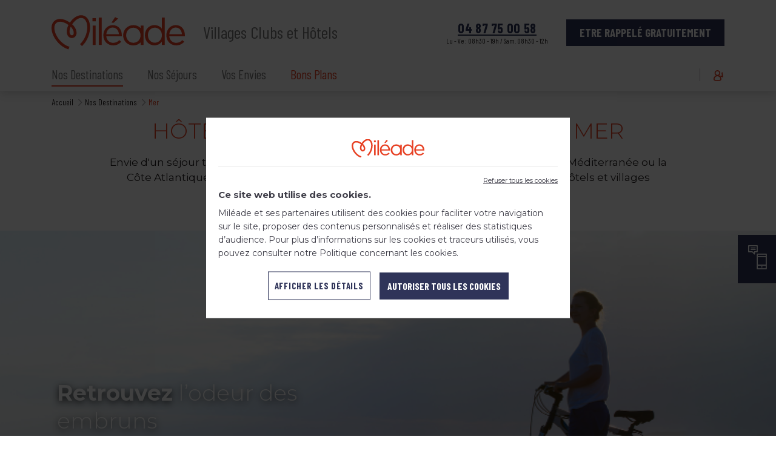

--- FILE ---
content_type: text/html; charset=UTF-8
request_url: https://www.mileade.com/destinations/mer/
body_size: 26321
content:
<!doctype html>
<html class="no-js" lang="fr-FR">
	<head>
		
<script>var dataLayer=[];</script>

	<script data-cookieconsent="ignore">(function(w,d,s,l,i){w[l]=w[l]||[];w[l].push({'gtm.start':new Date().getTime(),event:'gtm.js'});var f=d.getElementsByTagName(s)[0],j=d.createElement(s),dl=l!='dataLayer'?'&l='+l:'';j.async=true;j.src='https://www.googletagmanager.com/gtm.js?id='+i+dl;f.parentNode.insertBefore(j,f);})(window,document,'script','dataLayer','GTM-5KVHTSN');</script>


<script>
	const getDeviceType = () => {
		const ua = navigator.userAgent;
		if (/(tablet|ipad|playbook|silk)|(android(?!.*mobi))/i.test(ua)) {
			return "Tablette";
		}
		if (
			/Mobile|iP(hone|od|ad)|Android|BlackBerry|IEMobile|Kindle|Silk-Accelerated|(hpw|web)OS|Opera M(obi|ini)/.test(
			ua
			)
		) {
			return "Mobile";
		}
		return "PC";
	};
	var siteDevice = getDeviceType();
		var sitePersonaPage = 'prospect';
				var setEmail = '';
			var siteDomaine = 'www.mileade.com';

	
	var sitePeriodePage = 'neutre';
	var siteTemplatePage = 'contenu';
	dataLayer.push({
		'site' : {
			'siteCountry': 'FR',
			'siteLanguage': 'FR',
			'siteDevice': siteDevice,
			'siteTemplatePage': siteTemplatePage,
			'sitePeriodePage': sitePeriodePage,
			'siteDomaine': siteDomaine,
			'sitePersonaPage': sitePersonaPage,
			'setEmail': setEmail,
		}
	});
</script>
		<meta charset="utf-8"/>
		<meta http-equiv="x-ua-compatible" content="ie=edge"/>
				<meta name="viewport" content="width=device-width, height=device-height, initial-scale=1.0, minimum-scale=1.0"/>
		<link rel="shortcut icon" href="https://www.mileade.com/wp-content/themes/periscope/assets/images/favicons/favicon.ico">
		<link rel="icon" type="image/png" sizes="16x16" href="https://www.mileade.com/wp-content/themes/periscope/assets/images/favicons/xfavicon-16x16.png.pagespeed.ic.pg00xRi0Qw.webp">
		<link rel="icon" type="image/png" sizes="32x32" href="https://www.mileade.com/wp-content/themes/periscope/assets/images/favicons/xfavicon-32x32.png.pagespeed.ic.lL3VzDG2SY.webp">
		<link rel="icon" type="image/png" sizes="48x48" href="https://www.mileade.com/wp-content/themes/periscope/assets/images/favicons/xfavicon-48x48.png.pagespeed.ic.I6X9omnHs_.webp">
		<link rel="manifest" href="https://www.mileade.com/wp-content/themes/periscope/assets/images/favicons/manifest.json">
		<meta name="mobile-web-app-capable" content="yes">
		<meta name="theme-color" content="#fff">
		<meta name="application-name" content="Miléade">
		<link rel="apple-touch-icon" sizes="57x57" href="https://www.mileade.com/wp-content/themes/periscope/assets/images/favicons/xapple-touch-icon-57x57.png.pagespeed.ic.VJiVkkF5qA.webp">
		<link rel="apple-touch-icon" sizes="60x60" href="https://www.mileade.com/wp-content/themes/periscope/assets/images/favicons/xapple-touch-icon-60x60.png.pagespeed.ic.fMbqc9seuY.webp">
		<link rel="apple-touch-icon" sizes="72x72" href="https://www.mileade.com/wp-content/themes/periscope/assets/images/favicons/xapple-touch-icon-72x72.png.pagespeed.ic.-je_J5eR7G.webp">
		<link rel="apple-touch-icon" sizes="76x76" href="https://www.mileade.com/wp-content/themes/periscope/assets/images/favicons/xapple-touch-icon-76x76.png.pagespeed.ic.yFzhBFyQVQ.webp">
		<link rel="apple-touch-icon" sizes="114x114" href="https://www.mileade.com/wp-content/themes/periscope/assets/images/favicons/xapple-touch-icon-114x114.png.pagespeed.ic.tFqVgGTRFf.webp">
		<link rel="apple-touch-icon" sizes="120x120" href="https://www.mileade.com/wp-content/themes/periscope/assets/images/favicons/xapple-touch-icon-120x120.png.pagespeed.ic.pFlljml5Ph.webp">
		<link rel="apple-touch-icon" sizes="144x144" href="https://www.mileade.com/wp-content/themes/periscope/assets/images/favicons/xapple-touch-icon-144x144.png.pagespeed.ic.Oe1K-JFgUC.webp">
		<link rel="apple-touch-icon" sizes="152x152" href="https://www.mileade.com/wp-content/themes/periscope/assets/images/favicons/xapple-touch-icon-152x152.png.pagespeed.ic.wTG4YPXbp6.webp">
		<link rel="apple-touch-icon" sizes="167x167" href="https://www.mileade.com/wp-content/themes/periscope/assets/images/favicons/xapple-touch-icon-167x167.png.pagespeed.ic._Vig-ijpUD.webp">
		<link rel="apple-touch-icon" sizes="180x180" href="https://www.mileade.com/wp-content/themes/periscope/assets/images/favicons/xapple-touch-icon-180x180.png.pagespeed.ic.MX_1Qq9nQv.webp">
		<link rel="apple-touch-icon" sizes="1024x1024" href="https://www.mileade.com/wp-content/themes/periscope/assets/images/favicons/xapple-touch-icon-1024x1024.png.pagespeed.ic.deU_GfaOrw.webp">
		<meta name="apple-mobile-web-app-capable" content="yes">
		<meta name="apple-mobile-web-app-status-bar-style" content="black-translucent">
		<meta name="apple-mobile-web-app-title" content="Miléade">
		<link rel="icon" type="image/png" sizes="228x228" href="https://www.mileade.com/wp-content/themes/periscope/assets/images/favicons/xcoast-228x228.png.pagespeed.ic.ocvNtsJ1Ot.webp">
		<meta name="msapplication-TileColor" content="#ffffff">
		<meta name="msapplication-TileImage" content="https://www.mileade.com/wp-content/themes/periscope/assets/images/favicons/mstile-144x144.png">
		<meta name="msapplication-config" content="https://www.mileade.com/wp-content/themes/periscope/assets/images/favicons/browserconfig.xml">
		<script>(function(html){html.className=html.className.replace(/\bno-js\b/,'js')})(document.documentElement);</script>
<meta name='robots' content='index, follow, max-image-preview:large, max-snippet:-1, max-video-preview:-1'/>
	<style>img:is([sizes="auto" i], [sizes^="auto," i]) {contain-intrinsic-size:3000px 1500px}</style>
	
	
	<title>Villages vacances à la Mer, séjour tout compris en bord de mer | Miléade®</title>
	<meta name="description" content="Pour vos prochaines vacances à la mer 🌊, partez dans l&#039;un des nombreux villages de vacances &amp; hôtels clubs Miléade et profitez d&#039;un séjour tout compris en bord de mer !"/>
	<link rel="canonical" href="https://www.mileade.com/destinations/mer/"/>
	<meta property="og:locale" content="fr_FR"/>
	<meta property="og:type" content="article"/>
	<meta property="og:title" content="Villages vacances à la Mer, séjour tout compris en bord de mer | Miléade®"/>
	<meta property="og:description" content="Pour vos prochaines vacances à la mer 🌊, partez dans l&#039;un des nombreux villages de vacances &amp; hôtels clubs Miléade et profitez d&#039;un séjour tout compris en bord de mer !"/>
	<meta property="og:url" content="https://www.mileade.com/destinations/mer/"/>
	<meta property="og:site_name" content="Miléade"/>
	<meta property="article:publisher" content="https://www.facebook.com/mileade.officiel"/>
	<meta property="article:modified_time" content="2025-12-11T08:12:50+00:00"/>
	<meta property="og:image" content="https://www.mileade.com/wp-content/uploads/2023/01/logo-carre.png"/>
	<meta property="og:image:width" content="800"/>
	<meta property="og:image:height" content="800"/>
	<meta property="og:image:type" content="image/png"/>
	<meta name="twitter:card" content="summary_large_image"/>
	<meta name="twitter:label1" content="Est. reading time"/>
	<meta name="twitter:data1" content="4 minutes"/>
	<script type="application/ld+json" class="yoast-schema-graph">{"@context":"https://schema.org","@graph":[{"@type":"WebPage","@id":"https://www.mileade.com/destinations/mer/","url":"https://www.mileade.com/destinations/mer/","name":"Villages vacances à la Mer, séjour tout compris en bord de mer | Miléade®","isPartOf":{"@id":"https://www.mileade.com/#website"},"datePublished":"2020-03-09T10:32:25+00:00","dateModified":"2025-12-11T08:12:50+00:00","description":"Pour vos prochaines vacances à la mer 🌊, partez dans l'un des nombreux villages de vacances & hôtels clubs Miléade et profitez d'un séjour tout compris en bord de mer !","breadcrumb":{"@id":"https://www.mileade.com/destinations/mer/#breadcrumb"},"inLanguage":"fr-FR","potentialAction":[{"@type":"ReadAction","target":["https://www.mileade.com/destinations/mer/"]}]},{"@type":"BreadcrumbList","@id":"https://www.mileade.com/destinations/mer/#breadcrumb","itemListElement":[{"@type":"ListItem","position":1,"name":"Accueil","item":"https://www.mileade.com/"},{"@type":"ListItem","position":2,"name":"Nos Destinations","item":"https://www.mileade.com/destinations/"},{"@type":"ListItem","position":3,"name":"Mer"}]},{"@type":"WebSite","@id":"https://www.mileade.com/#website","url":"https://www.mileade.com/","name":"Miléade","description":"Village Clubs et Hôtels Tout Compris en France","alternateName":"Villages Vacances Miléade","potentialAction":[{"@type":"SearchAction","target":{"@type":"EntryPoint","urlTemplate":"https://www.mileade.com/?s={search_term_string}"},"query-input":{"@type":"PropertyValueSpecification","valueRequired":true,"valueName":"search_term_string"}}],"inLanguage":"fr-FR"}]}</script>
	


<link rel='dns-prefetch' href='//js-eu1.hs-scripts.com'/>
<link rel='dns-prefetch' href='//fonts.googleapis.com'/>
<link rel='stylesheet' id='wp-block-library-css' href='https://www.mileade.com/wp-includes/css/dist/block-library/A.style.min.css,qver=6.7.2.pagespeed.cf.-GTKN38myC.css' type='text/css' media='all'/>
<style id='safe-svg-svg-icon-style-inline-css' type='text/css'>.safe-svg-cover{text-align:center}.safe-svg-cover .safe-svg-inside{display:inline-block;max-width:100%}.safe-svg-cover svg{height:100%;max-height:100%;max-width:100%;width:100%}</style>
<style id='classic-theme-styles-inline-css' type='text/css'>.wp-block-button__link{color:#fff;background-color:#32373c;border-radius:9999px;box-shadow:none;text-decoration:none;padding:calc(.667em + 2px) calc(1.333em + 2px);font-size:1.125em}.wp-block-file__button{background:#32373c;color:#fff;text-decoration:none}</style>
<style id='global-styles-inline-css' type='text/css'>:root{--wp--preset--aspect-ratio--square:1;--wp--preset--aspect-ratio--4-3: 4/3;--wp--preset--aspect-ratio--3-4: 3/4;--wp--preset--aspect-ratio--3-2: 3/2;--wp--preset--aspect-ratio--2-3: 2/3;--wp--preset--aspect-ratio--16-9: 16/9;--wp--preset--aspect-ratio--9-16: 9/16;--wp--preset--color--black:#000;--wp--preset--color--cyan-bluish-gray:#abb8c3;--wp--preset--color--white:#fff;--wp--preset--color--pale-pink:#f78da7;--wp--preset--color--vivid-red:#cf2e2e;--wp--preset--color--luminous-vivid-orange:#ff6900;--wp--preset--color--luminous-vivid-amber:#fcb900;--wp--preset--color--light-green-cyan:#7bdcb5;--wp--preset--color--vivid-green-cyan:#00d084;--wp--preset--color--pale-cyan-blue:#8ed1fc;--wp--preset--color--vivid-cyan-blue:#0693e3;--wp--preset--color--vivid-purple:#9b51e0;--wp--preset--gradient--vivid-cyan-blue-to-vivid-purple:linear-gradient(135deg,rgba(6,147,227,1) 0%,#9b51e0 100%);--wp--preset--gradient--light-green-cyan-to-vivid-green-cyan:linear-gradient(135deg,#7adcb4 0%,#00d082 100%);--wp--preset--gradient--luminous-vivid-amber-to-luminous-vivid-orange:linear-gradient(135deg,rgba(252,185,0,1) 0%,rgba(255,105,0,1) 100%);--wp--preset--gradient--luminous-vivid-orange-to-vivid-red:linear-gradient(135deg,rgba(255,105,0,1) 0%,#cf2e2e 100%);--wp--preset--gradient--very-light-gray-to-cyan-bluish-gray:linear-gradient(135deg,#eee 0%,#a9b8c3 100%);--wp--preset--gradient--cool-to-warm-spectrum:linear-gradient(135deg,#4aeadc 0%,#9778d1 20%,#cf2aba 40%,#ee2c82 60%,#fb6962 80%,#fef84c 100%);--wp--preset--gradient--blush-light-purple:linear-gradient(135deg,#ffceec 0%,#9896f0 100%);--wp--preset--gradient--blush-bordeaux:linear-gradient(135deg,#fecda5 0%,#fe2d2d 50%,#6b003e 100%);--wp--preset--gradient--luminous-dusk:linear-gradient(135deg,#ffcb70 0%,#c751c0 50%,#4158d0 100%);--wp--preset--gradient--pale-ocean:linear-gradient(135deg,#fff5cb 0%,#b6e3d4 50%,#33a7b5 100%);--wp--preset--gradient--electric-grass:linear-gradient(135deg,#caf880 0%,#71ce7e 100%);--wp--preset--gradient--midnight:linear-gradient(135deg,#020381 0%,#2874fc 100%);--wp--preset--font-size--small:13px;--wp--preset--font-size--medium:20px;--wp--preset--font-size--large:36px;--wp--preset--font-size--x-large:42px;--wp--preset--spacing--20:.44rem;--wp--preset--spacing--30:.67rem;--wp--preset--spacing--40:1rem;--wp--preset--spacing--50:1.5rem;--wp--preset--spacing--60:2.25rem;--wp--preset--spacing--70:3.38rem;--wp--preset--spacing--80:5.06rem;--wp--preset--shadow--natural:6px 6px 9px rgba(0,0,0,.2);--wp--preset--shadow--deep:12px 12px 50px rgba(0,0,0,.4);--wp--preset--shadow--sharp:6px 6px 0 rgba(0,0,0,.2);--wp--preset--shadow--outlined:6px 6px 0 -3px rgba(255,255,255,1) , 6px 6px rgba(0,0,0,1);--wp--preset--shadow--crisp:6px 6px 0 rgba(0,0,0,1)}:where(.is-layout-flex){gap:.5em}:where(.is-layout-grid){gap:.5em}body .is-layout-flex{display:flex}.is-layout-flex{flex-wrap:wrap;align-items:center}.is-layout-flex > :is(*, div){margin:0}body .is-layout-grid{display:grid}.is-layout-grid > :is(*, div){margin:0}:where(.wp-block-columns.is-layout-flex){gap:2em}:where(.wp-block-columns.is-layout-grid){gap:2em}:where(.wp-block-post-template.is-layout-flex){gap:1.25em}:where(.wp-block-post-template.is-layout-grid){gap:1.25em}.has-black-color{color:var(--wp--preset--color--black)!important}.has-cyan-bluish-gray-color{color:var(--wp--preset--color--cyan-bluish-gray)!important}.has-white-color{color:var(--wp--preset--color--white)!important}.has-pale-pink-color{color:var(--wp--preset--color--pale-pink)!important}.has-vivid-red-color{color:var(--wp--preset--color--vivid-red)!important}.has-luminous-vivid-orange-color{color:var(--wp--preset--color--luminous-vivid-orange)!important}.has-luminous-vivid-amber-color{color:var(--wp--preset--color--luminous-vivid-amber)!important}.has-light-green-cyan-color{color:var(--wp--preset--color--light-green-cyan)!important}.has-vivid-green-cyan-color{color:var(--wp--preset--color--vivid-green-cyan)!important}.has-pale-cyan-blue-color{color:var(--wp--preset--color--pale-cyan-blue)!important}.has-vivid-cyan-blue-color{color:var(--wp--preset--color--vivid-cyan-blue)!important}.has-vivid-purple-color{color:var(--wp--preset--color--vivid-purple)!important}.has-black-background-color{background-color:var(--wp--preset--color--black)!important}.has-cyan-bluish-gray-background-color{background-color:var(--wp--preset--color--cyan-bluish-gray)!important}.has-white-background-color{background-color:var(--wp--preset--color--white)!important}.has-pale-pink-background-color{background-color:var(--wp--preset--color--pale-pink)!important}.has-vivid-red-background-color{background-color:var(--wp--preset--color--vivid-red)!important}.has-luminous-vivid-orange-background-color{background-color:var(--wp--preset--color--luminous-vivid-orange)!important}.has-luminous-vivid-amber-background-color{background-color:var(--wp--preset--color--luminous-vivid-amber)!important}.has-light-green-cyan-background-color{background-color:var(--wp--preset--color--light-green-cyan)!important}.has-vivid-green-cyan-background-color{background-color:var(--wp--preset--color--vivid-green-cyan)!important}.has-pale-cyan-blue-background-color{background-color:var(--wp--preset--color--pale-cyan-blue)!important}.has-vivid-cyan-blue-background-color{background-color:var(--wp--preset--color--vivid-cyan-blue)!important}.has-vivid-purple-background-color{background-color:var(--wp--preset--color--vivid-purple)!important}.has-black-border-color{border-color:var(--wp--preset--color--black)!important}.has-cyan-bluish-gray-border-color{border-color:var(--wp--preset--color--cyan-bluish-gray)!important}.has-white-border-color{border-color:var(--wp--preset--color--white)!important}.has-pale-pink-border-color{border-color:var(--wp--preset--color--pale-pink)!important}.has-vivid-red-border-color{border-color:var(--wp--preset--color--vivid-red)!important}.has-luminous-vivid-orange-border-color{border-color:var(--wp--preset--color--luminous-vivid-orange)!important}.has-luminous-vivid-amber-border-color{border-color:var(--wp--preset--color--luminous-vivid-amber)!important}.has-light-green-cyan-border-color{border-color:var(--wp--preset--color--light-green-cyan)!important}.has-vivid-green-cyan-border-color{border-color:var(--wp--preset--color--vivid-green-cyan)!important}.has-pale-cyan-blue-border-color{border-color:var(--wp--preset--color--pale-cyan-blue)!important}.has-vivid-cyan-blue-border-color{border-color:var(--wp--preset--color--vivid-cyan-blue)!important}.has-vivid-purple-border-color{border-color:var(--wp--preset--color--vivid-purple)!important}.has-vivid-cyan-blue-to-vivid-purple-gradient-background{background:var(--wp--preset--gradient--vivid-cyan-blue-to-vivid-purple)!important}.has-light-green-cyan-to-vivid-green-cyan-gradient-background{background:var(--wp--preset--gradient--light-green-cyan-to-vivid-green-cyan)!important}.has-luminous-vivid-amber-to-luminous-vivid-orange-gradient-background{background:var(--wp--preset--gradient--luminous-vivid-amber-to-luminous-vivid-orange)!important}.has-luminous-vivid-orange-to-vivid-red-gradient-background{background:var(--wp--preset--gradient--luminous-vivid-orange-to-vivid-red)!important}.has-very-light-gray-to-cyan-bluish-gray-gradient-background{background:var(--wp--preset--gradient--very-light-gray-to-cyan-bluish-gray)!important}.has-cool-to-warm-spectrum-gradient-background{background:var(--wp--preset--gradient--cool-to-warm-spectrum)!important}.has-blush-light-purple-gradient-background{background:var(--wp--preset--gradient--blush-light-purple)!important}.has-blush-bordeaux-gradient-background{background:var(--wp--preset--gradient--blush-bordeaux)!important}.has-luminous-dusk-gradient-background{background:var(--wp--preset--gradient--luminous-dusk)!important}.has-pale-ocean-gradient-background{background:var(--wp--preset--gradient--pale-ocean)!important}.has-electric-grass-gradient-background{background:var(--wp--preset--gradient--electric-grass)!important}.has-midnight-gradient-background{background:var(--wp--preset--gradient--midnight)!important}.has-small-font-size{font-size:var(--wp--preset--font-size--small)!important}.has-medium-font-size{font-size:var(--wp--preset--font-size--medium)!important}.has-large-font-size{font-size:var(--wp--preset--font-size--large)!important}.has-x-large-font-size{font-size:var(--wp--preset--font-size--x-large)!important}:where(.wp-block-post-template.is-layout-flex){gap:1.25em}:where(.wp-block-post-template.is-layout-grid){gap:1.25em}:where(.wp-block-columns.is-layout-flex){gap:2em}:where(.wp-block-columns.is-layout-grid){gap:2em}:root :where(.wp-block-pullquote){font-size:1.5em;line-height:1.6}</style>
<link rel='stylesheet' id='wp-faq-schema-jquery-ui-css' href='https://www.mileade.com/wp-content/plugins/faq-schema-for-pages-and-posts//css/A.jquery-ui.css,qver=2.0.0.pagespeed.cf.Ik1LyvIWeb.css' type='text/css' media='all'/>
<link rel='stylesheet' id='font-poppins-css' href='https://fonts.googleapis.com/css?family=Barlow+Condensed%3A300%2C400%2C700%7CBree+Serif%7CMontserrat%3A300%2C400%2C700&#038;display=swap&#038;ver=6.7.2' type='text/css' media='all'/>
<link rel='stylesheet' id='styles-css' href='https://www.mileade.com/wp-content/themes/periscope/assets/stylesheets/styles.css?ver=1.0.74' type='text/css' media='all'/>
<script type="text/javascript" src="https://www.mileade.com/wp-content/themes/periscope/assets/javascript/jquery.min.js,qver=1.0.74.pagespeed.jm.l45YbcucSm.js" id="jquery-js"></script>
<link rel="https://api.w.org/" href="https://www.mileade.com/wp-json/"/><link rel="alternate" title="JSON" type="application/json" href="https://www.mileade.com/wp-json/wp/v2/pages/734"/><link rel="alternate" title="oEmbed (JSON)" type="application/json+oembed" href="https://www.mileade.com/wp-json/oembed/1.0/embed?url=https%3A%2F%2Fwww.mileade.com%2Fdestinations%2Fmer%2F"/>
<link rel="alternate" title="oEmbed (XML)" type="text/xml+oembed" href="https://www.mileade.com/wp-json/oembed/1.0/embed?url=https%3A%2F%2Fwww.mileade.com%2Fdestinations%2Fmer%2F&#038;format=xml"/>
			
			<script class="hsq-set-content-id" data-content-id="standard-page">var _hsq=_hsq||[];_hsq.push(["setContentType","standard-page"]);</script>
			
			<meta name="generator" content="performance-lab 3.8.0; plugins: ">
<script id='pixel-script-poptin' src='https://cdn.popt.in/pixel.js?id=7b743e5600f10' async></script> <style>.header__extra__sites .dropdown-item:empty,
		.header__extra__sites .dropdown-item[href=""],
		.header__extra__sites .dropdown-item[href="#"],
		.header__extra__sites .dropdown-item[title=""] {display:none!important}</style>		<script>(function(d,id){if(!window.flowbox){var f=function(){f.q.push(arguments);};f.q=[];window.flowbox=f;}if(d.getElementById(id)){return;}var s=d.createElement('script'),fjs=d.scripts[d.scripts.length-1];s.id=id;s.async=true;s.src='https://connect.getflowbox.com/flowbox.js';fjs.parentNode.insertBefore(s,fjs);})(document,'flowbox-js-embed');</script>	</head>
	<body class="page-template-default page page-id-734 page-parent page-child parent-pageid-142">
	
<noscript><iframe src="https://www.googletagmanager.com/ns.html?id=GTM-5KVHTSN" height="0" width="0" style="display:none;visibility:hidden"></iframe></noscript>

	<div class="wrapper">
					
			

						<header class="header" data-component="header.hd1.2">
				<div class="container">
					<nav class="header__nav navbar navbar-expand-lg" id="navbar-main">
						<div class="header__top">
							<button class="navbar-toggler hamburger" type="button" data-toggle="collapse" data-target="#CollapsingNavbar" aria-controls="CollapsingNavbar" aria-expanded="false" aria-label="Toggle navigation">
								<span class="hamburger-box"><span class="hamburger-inner"></span></span><span class="hamburger-text" data-text-open="Menu" data-text-close="Fermer">Menu</span>
							</button>
							<a href="https://www.mileade.com" title="Retour à la page d&#039;accueil" rel="home" class="navbar-brand">
								<img src="https://www.mileade.com/wp-content/themes/periscope/assets/images/mileade-nobaseline.svg" alt="Miléade Villages Clubs &amp; Hôtels" width="198" height="66" loading="lazy" class="inanimate"/>
							</a>
															<div class="header__top__extrabrand">
	Villages Clubs et Hôtels</div>
								
<div class="header__links d-none d-lg-flex">
			<div class="header__links__tel">
														<a href="tel:0487750058" title="Nous appeler" class="header__links__tel__link">04 87 75 00 58</a>
																<div class="header__links__tel__price">Lu - Ve : 08h30 - 19h / Sam. 08h30 - 12h</div>
						</div>
					<a href="#" data-target="#webcallbackmodal" data-toggle="modal" title="Etre rappelé gratuitement" class="btn btn-secondary">Etre rappelé gratuitement</a>
					</div>
																																																		<a href="#" title="Mon compte" class="header__top__compte " data-toggle="modal" data-target="#loginmodal">
							<svg version="1.1" xmlns="http://www.w3.org/2000/svg" xmlns:xlink="http://www.w3.org/1999/xlink" x="0px" y="0px" viewBox="0 0 18.6 20.5" style="enable-background: new 0 0 18.6 20.5;" xml:space="preserve" width="20" height="18">
									<circle class="st0" cx="7.5" cy="5.4" r="4.4"/>
									<path class="st0" d="M14,16.8c0,3.6-13,3.6-13,0c0-3.6,3-6.4,6.6-6.4C11.1,10.4,13.9,13.3,14,16.8z"/>
									<line class="st0" x1="10.3" y1="10.9" x2="17.8" y2="11.9"/>
									<line class="st0 anim" x1="17.6" y1="4" x2="17" y2="13"></line>
								</svg>
								<i class="icon icon-connecte"></i>
								<span>Mon compte</span>
							</a>
													</div>
						<div class="collapse navbar-collapse" id="CollapsingNavbar">
							<div class="header__links d-lg-none">
	<div class="header__links__tel">
								<a href="tel:0487750058" title="Nous appeler" class="header__links__tel__link">04 87 75 00 58</a>
								<div class="header__links__tel__price">Lu - Ve : 08h30 - 19h / Sam. 08h30 - 12h</div>
			</div>
		<a href="#" title="Etre rappelé gratuitement" class="btn btn-secondary">Etre rappelé gratuitement</a>
	</div>
							<ul class="nav navbar-nav">
<li class="nav-item nav-item--has-sub nav-item--current">
				<a href="https://www.mileade.com/destinations/" title="Nos Destinations" class="nav-link "> <span>Nos Destinations</span> </a><div class="ssmenu ssmenu--destinations">
				<div class="ssmenu__sidebar">
					<ul class="ssmenu__sidebar__list"><li><a href="https://www.mileade.com/destinations/mer/" class="ssmenu__sidebar__list__item" title="🌊Mer" data-menuID="18745" data-destination="%f0%9f%8c%8amer">🌊Mer</a></li><li><a href="https://www.mileade.com/destinations/campagne/" class="ssmenu__sidebar__list__item" title="🌳Campagne" data-menuID="18747" data-destination="%f0%9f%8c%b3campagne">🌳Campagne</a></li><li><a href="https://www.mileade.com/destinations/montagne/" class="ssmenu__sidebar__list__item" title="⛰️Montagne" data-menuID="18746" data-destination="%e2%9b%b0%ef%b8%8fmontagne">⛰️Montagne</a></li><li><a href="https://www.mileade.com/destinations/neige/" class="ssmenu__sidebar__list__item" title="❄️ Neige" data-menuID="18748" data-destination="%e2%9d%84%ef%b8%8f-neige">❄️ Neige</a></li><li><a href="https://www.mileade.com/destinations/par-region/" class="ssmenu__sidebar__list__item" title="Par Région" data-menuID="18749" data-destination="par-region">Par Région</a></li></ul>
				</div><div class="ssmenu__main"><div class="ssmenu__main__content" data-menuID="18745" data-destination="%f0%9f%8c%8amer">
					<div class="h4">🌊Mer</div>
					<div class="ssmenu__main__content__list">
						<ul><li><a href="https://www.mileade.com/destinations/mer/balaruc-les-bains/" title="Balaruc-les-Bains - Village Club">Balaruc-les-Bains -<span style="font-size: 1.2rem;"> Village Club</span></a></li><li><a href="https://www.mileade.com/destinations/mer/bidart/" title="Bidart - Hôtel">Bidart -<span style="font-size: 1.2rem;"> Hôtel</span></a></li><li><a href="https://www.mileade.com/destinations/mer/binic/" title="Binic - Hôtel">Binic -<span style="font-size: 1.2rem;"> Hôtel</span></a></li><li><a href="https://www.mileade.com/destinations/mer/calvi/" title="Calvi - Village Club">Calvi -<span style="font-size: 1.2rem;"> Village Club</span></a></li><li><a href="https://www.mileade.com/destinations/mer/carqueiranne/" title="Carqueiranne - Village Club">Carqueiranne -<span style="font-size: 1.2rem;"> Village Club</span></a></li><li><a href="https://www.mileade.com/destinations/mer/carry-le-rouet/" title="Carry-le-Rouet - Village Club">Carry-le-Rouet -<span style="font-size: 1.2rem;"> Village Club</span></a></li><li><a href="https://www.mileade.com/destinations/mer/guethary/" title="Guéthary - Village Club">Guéthary -<span style="font-size: 1.2rem;"> Village Club</span></a></li><li><a href="https://www.mileade.com/destinations/mer/la-baule/" title="La Baule - Hôtel">La Baule -<span style="font-size: 1.2rem;"> Hôtel</span></a></li><li><a href="https://www.mileade.com/destinations/mer/la-grande-motte/" title="La Grande-Motte - Village Club">La Grande-Motte -<span style="font-size: 1.2rem;"> Village Club</span></a></li><li><a href="https://www.mileade.com/destinations/mer/la-palmyre/" title="La Palmyre - Village Club">La Palmyre -<span style="font-size: 1.2rem;"> Village Club</span></a></li><li><a href="https://www.mileade.com/destinations/mer/les-issambres-la-gaillarde/" title="Les Issambres - La Gaillarde - Village Club">Les Issambres - La Gaillarde -<span style="font-size: 1.2rem;"> Village Club</span></a></li><li><a href="https://www.mileade.com/destinations/mer/les-issambres-val-desquieres/" title="Les Issambres - Val d&#039;Esquières - Village Club">Les Issambres - Val d'Esquières -<span style="font-size: 1.2rem;"> Village Club</span></a></li><li><a href="https://www.mileade.com/destinations/mer/mandelieu-la-napoule/" title="Mandelieu-la-Napoule - Village Club">Mandelieu-la-Napoule -<span style="font-size: 1.2rem;"> Village Club</span></a></li><li><a href="https://www.mileade.com/destinations/mer/menton/" title="Menton - Hôtel">Menton -<span style="font-size: 1.2rem;"> Hôtel</span></a></li><li><a href="https://www.mileade.com/destinations/mer/merlimont/" title="Le Touquet - Merlimont - Village Club">Le Touquet - Merlimont -<span style="font-size: 1.2rem;"> Village Club</span></a></li><li><a href="https://www.mileade.com/destinations/mer/noirmoutier/" title="Noirmoutier - Village Club">Noirmoutier -<span style="font-size: 1.2rem;"> Village Club</span></a></li><li><a href="https://www.mileade.com/destinations/mer/port-barcares/" title="Port-Barcarès - Village Club">Port-Barcarès -<span style="font-size: 1.2rem;"> Village Club</span></a></li><li><a href="https://www.mileade.com/destinations/mer/village-club-port-manech/" title="Port-Manech - Village Club">Port-Manech -<span style="font-size: 1.2rem;"> Village Club</span></a></li><li><a href="https://www.mileade.com/destinations/mer/les-jardins-de-sainte-maxime/" title="Sainte-Maxime - Hôtel">Sainte-Maxime -<span style="font-size: 1.2rem;"> Hôtel</span></a></li></ul><a href="https://www.mileade.com/destinations/mer/" class="btn btn-outline-primary mb-3 mb-lg-0" title="Toutes les destinations Mer">Toutes les destinations Mer</a></div></div><div class="ssmenu__main__content" data-menuID="18747" data-destination="%f0%9f%8c%b3campagne">
					<div class="h4">🌳Campagne</div>
					<div class="ssmenu__main__content__list">
						<ul><li><a href="https://www.mileade.com/destinations/campagne/alleyras/" title="Alleyras - Village Club">Alleyras -<span style="font-size: 1.2rem;"> Village Club</span></a></li><li><a href="https://www.mileade.com/destinations/campagne/cambo-les-bains/" title="Cambo-les-Bains - Village Club">Cambo-les-Bains -<span style="font-size: 1.2rem;"> Village Club</span></a></li><li><a href="https://www.mileade.com/destinations/campagne/chapelle-des-bois-ete/" title="Chapelle-des-Bois  - Village Club">Chapelle-des-Bois  -<span style="font-size: 1.2rem;"> Village Club</span></a></li><li><a href="https://www.mileade.com/destinations/campagne/la-ferte-imbault/" title="La Ferté Imbault - Village Club">La Ferté Imbault -<span style="font-size: 1.2rem;"> Village Club</span></a></li><li><a href="https://www.mileade.com/destinations/campagne/mur-de-bretagne/" title="Mûr-de-Bretagne - Village Club">Mûr-de-Bretagne -<span style="font-size: 1.2rem;"> Village Club</span></a></li><li><a href="https://www.mileade.com/destinations/campagne/roquebrune-sur-argens/" title="Roquebrune-sur-Argens - Village Club">Roquebrune-sur-Argens -<span style="font-size: 1.2rem;"> Village Club</span></a></li><li><a href="https://www.mileade.com/destinations/campagne/samatan/" title="Samatan - Village Club">Samatan -<span style="font-size: 1.2rem;"> Village Club</span></a></li><li><a href="https://www.mileade.com/destinations/campagne/saumur/" title="Saumur - Hôtel">Saumur -<span style="font-size: 1.2rem;"> Hôtel</span></a></li></ul><a href="https://www.mileade.com/destinations/campagne/" class="btn btn-outline-primary mb-3 mb-lg-0" title="Toutes les destinations Campagne">Toutes les destinations Campagne</a></div></div><div class="ssmenu__main__content" data-menuID="18746" data-destination="%e2%9b%b0%ef%b8%8fmontagne">
					<div class="h4">⛰️Montagne</div>
					<div class="ssmenu__main__content__list">
						<ul><li><a href="https://www.mileade.com/destinations/montagne/chamonix-ete/" title="Chamonix - Village Club">Chamonix -<span style="font-size: 1.2rem;"> Village Club</span></a></li><li><a href="https://www.mileade.com/destinations/montagne/courchevel-ete/" title="Courchevel - Village Club">Courchevel -<span style="font-size: 1.2rem;"> Village Club</span></a></li><li><a href="https://www.mileade.com/destinations/montagne/la-plagne-ete/" title="La Plagne - Village Club">La Plagne -<span style="font-size: 1.2rem;"> Village Club</span></a></li><li><a href="https://www.mileade.com/destinations/montagne/le-mont-dore-ete/" title="Le Mont-Dore - Village Club">Le Mont-Dore -<span style="font-size: 1.2rem;"> Village Club</span></a></li><li><a href="https://www.mileade.com/destinations/montagne/7-laux-ete/" title="Les 7 Laux - Village Club">Les 7 Laux -<span style="font-size: 1.2rem;"> Village Club</span></a></li><li><a href="https://www.mileade.com/destinations/montagne/morzine-ete/" title="Morzine - Village Club">Morzine -<span style="font-size: 1.2rem;"> Village Club</span></a></li><li><a href="https://www.mileade.com/destinations/montagne/pralognan-la-vanoise-ete/" title="Pralognan-la-Vanoise - Village Club">Pralognan-la-Vanoise -<span style="font-size: 1.2rem;"> Village Club</span></a></li><li><a href="https://www.mileade.com/destinations/montagne/val-cenis-ete/" title="Val Cenis - Village Club">Val Cenis -<span style="font-size: 1.2rem;"> Village Club</span></a></li></ul><a href="https://www.mileade.com/destinations/montagne/" class="btn btn-outline-primary mb-3 mb-lg-0" title="Toutes les destinations Montagne">Toutes les destinations Montagne</a></div></div><div class="ssmenu__main__content" data-menuID="18748" data-destination="%e2%9d%84%ef%b8%8f-neige">
					<div class="h4">❄️ Neige</div>
					<div class="ssmenu__main__content__list">
						<ul><li><a href="https://www.mileade.com/destinations/neige/chamonix-hiver/" title="Chamonix - Village Club">Chamonix -<span style="font-size: 1.2rem;"> Village Club</span></a></li><li><a href="https://www.mileade.com/destinations/neige/chapelle-des-bois-hiver/" title="Chapelle-des-Bois - Village Club">Chapelle-des-Bois -<span style="font-size: 1.2rem;"> Village Club</span></a></li><li><a href="https://www.mileade.com/destinations/neige/courchevel-hiver/" title="Courchevel - Village Club">Courchevel -<span style="font-size: 1.2rem;"> Village Club</span></a></li><li><a href="https://www.mileade.com/destinations/neige/le-mont-dore-hiver/" title="Le Mont-Dore - Village Club">Le Mont-Dore -<span style="font-size: 1.2rem;"> Village Club</span></a></li><li><a href="https://www.mileade.com/destinations/neige/village-club-la-plagne-hiver/" title="La Plagne - Village Club">La Plagne -<span style="font-size: 1.2rem;"> Village Club</span></a></li><li><a href="https://www.mileade.com/destinations/neige/7-laux-hiver/" title="Les 7 Laux - Village Club">Les 7 Laux -<span style="font-size: 1.2rem;"> Village Club</span></a></li><li><a href="https://www.mileade.com/destinations/neige/village-club-morzine-hiver/" title="Morzine - Village Club">Morzine -<span style="font-size: 1.2rem;"> Village Club</span></a></li><li><a href="https://www.mileade.com/destinations/neige/pralognan-la-vanoise-hiver/" title="Pralognan-la-Vanoise - Village Club">Pralognan-la-Vanoise -<span style="font-size: 1.2rem;"> Village Club</span></a></li><li><a href="https://www.mileade.com/destinations/neige/tignes/" title="Tignes - Village Club">Tignes -<span style="font-size: 1.2rem;"> Village Club</span></a></li><li><a href="https://www.mileade.com/destinations/neige/val-cenis/" title="Val Cenis - Village Club">Val Cenis -<span style="font-size: 1.2rem;"> Village Club</span></a></li><li><a href="https://www.mileade.com/destinations/neige/valmorel-doucy/" title="Valmorel-Doucy - Village Club">Valmorel-Doucy -<span style="font-size: 1.2rem;"> Village Club</span></a></li></ul><a href="https://www.mileade.com/destinations/neige/" class="btn btn-outline-primary mb-3 mb-lg-0" title="Toutes les destinations Neige">Toutes les destinations Neige</a></div></div><div class="ssmenu__main__content" data-menuID="18749" data-destination="par-region">
					<div class="h4">Par Région</div>
					<div class="ssmenu__main__content__list">
						<ul><li><a href="https://www.mileade.com/destinations/par-region/alpes/" title="Alpes">Alpes</a></li><li><a href="https://www.mileade.com/destinations/par-region/auvergne/" title="Auvergne">Auvergne</a></li><li><a href="https://www.mileade.com/destinations/par-region/mediterranee/corse/" title="Corse">Corse</a></li><li><a href="https://www.mileade.com/destinations/par-region/cote-atlantique/" title="Côte Atlantique">Côte Atlantique</a></li><li><a href="https://www.mileade.com/destinations/par-region/mediterranee/cote-dazur/" title="Côte d’Azur">Côte d’Azur</a></li><li><a href="https://www.mileade.com/destinations/par-region/cote-dopale/" title="Côte d’Opale">Côte d’Opale</a></li><li><a href="https://www.mileade.com/destinations/par-region/jura-franche-comte/" title="Jura">Jura</a></li><li><a href="https://www.mileade.com/destinations/par-region/mediterranee/" title="Méditerranée">Méditerranée</a></li><li><a href="https://www.mileade.com/destinations/par-region/sud-ouest/" title="Sud-Ouest">Sud-Ouest</a></li></ul><a href="https://www.mileade.com/destinations/par-region/" class="btn btn-outline-primary mb-3 mb-lg-0" title="Nos régions">Nos régions</a></div><a href="https://www.mileade.com/destinations/par-region/auvergne-rhones-alpes/" title="Auvergne Rhones Alpes" rel="nofollow">
									<img src="https://www.mileade.com/wp-content/uploads/2025/06/xalpes.png.pagespeed.ic.Zgks1tU025.webp" title="alpes" loading="lazy" alt="" class="inanimate"/>

				</a></div></div>
		</div>
				</li><li class="nav-item nav-item--has-sub ">
				<a href="https://www.mileade.com/nos-sejours/" title="Nos Séjours" class="nav-link "> <span>Nos Séjours</span> </a><div class="ssmenu">
						<div class="row">
							<div class="col-lg-9 mx-auto justify-content-center">
								<div class="row">
					<div class="col-lg-3 mb-lg-3">
						<a href="https://www.mileade.com/destinations/villages-clubs/" class="ssmenu__square">
								<img src="https://www.mileade.com/wp-content/uploads/2020/12/Picto-Miléade-180x180.png" title="Picto Miléade" loading="lazy" alt="" class=""/>

							<span class="ssmenu__square__text">
								Villages Clubs</span>
				</a>
			</div>
					<div class="col-lg-3 mb-lg-3">
						<a href="https://www.mileade.com/nos-sejours/villages-clubs/sites/" class="ssmenu__square">
								<img src="https://www.mileade.com/wp-content/uploads/2020/04/Issambres-Val-Esquières-carré-e1588778137424-180x180.jpg" title="Issambres Val Esquières carré" loading="lazy" alt="Villages Clubs aux Issambres" class=""/>

							<span class="ssmenu__square__text">
								Situation</span>
				</a>
			</div>
					<div class="col-lg-3 mb-lg-3">
						<a href="https://www.mileade.com/nos-sejours/villages-clubs/hebergement/" class="ssmenu__square">
								<img src="https://www.mileade.com/wp-content/uploads/2021/04/xIMG_2015-2-180x180.jpg.pagespeed.ic.eEkypuyM84.webp" title="chambre hébergement staff" loading="lazy" alt="chambre hébergement staff" class=""/>

							<span class="ssmenu__square__text">
								Hébergement</span>
				</a>
			</div>
					<div class="col-lg-3 mb-lg-3">
						<a href="https://www.mileade.com/nos-sejours/villages-clubs/restauration/" class="ssmenu__square">
								<img src="https://www.mileade.com/wp-content/uploads/2021/08/xBuffet_Client_CArq-carre-180x180.jpg.pagespeed.ic.A4u7s_fDHI.webp" title="Buffet_Client_CArq carre" loading="lazy" alt="" class=""/>

							<span class="ssmenu__square__text">
								Restauration</span>
				</a>
			</div>
					<div class="col-lg-3 mb-lg-3">
						<a href="https://www.mileade.com/nos-sejours/villages-clubs/clubs-enfants/" class="ssmenu__square">
								<img src="https://www.mileade.com/wp-content/uploads/2024/03/xclubs-enfants-carre-180x180.webp.pagespeed.ic.G1RYZ00700.webp" title="clubs-enfants-carre" loading="lazy" alt="" class=""/>

							<span class="ssmenu__square__text">
								Clubs enfants</span>
				</a>
			</div>
					<div class="col-lg-3 mb-lg-3">
						<a href="https://www.mileade.com/nos-sejours/villages-clubs/animations/" class="ssmenu__square">
								<img src="https://www.mileade.com/wp-content/uploads/2020/03/xmorzine-activite-bien-etre-2-180x180.jpg.pagespeed.ic.Jsihiy_K3D.webp" title="bien-être Morzine" loading="lazy" alt="bien-être Morzine" class=""/>

							<span class="ssmenu__square__text">
								Animations</span>
				</a>
			</div>
					<div class="col-lg-3 mb-lg-3">
						<a href="https://www.mileade.com/nos-sejours/villages-clubs/bien-etre/" class="ssmenu__square">
								<img src="https://www.mileade.com/wp-content/uploads/2020/07/xbien-etre-spa-valmo-carre-180x180.jpg.pagespeed.ic.Y0Pk5epUuy.webp" title="bien-etre-spa-valmo-carre" loading="lazy" alt="Bien être Valmorel Doucy" class=""/>

							<span class="ssmenu__square__text">
								Bien-être</span>
				</a>
			</div>
					<div class="col-lg-3 mb-lg-3">
						<a href="https://www.mileade.com/destinations/hotels-mileade/" class="ssmenu__square">
								<img src="https://www.mileade.com/wp-content/uploads/2020/12/Picto-Miléade-1-180x180.png" title="Picto Miléade (1)" loading="lazy" alt="" class=""/>

							<span class="ssmenu__square__text">
								Hôtels</span>
				</a>
			</div></div>
							</div>
						</div>
					</div></li><li class="nav-item nav-item--has-sub ">
				<a href="https://www.mileade.com/vos-envies/" title="Vos Envies" class="nav-link "> <span>Vos Envies</span> </a><div class="ssmenu ssmenu--destinations">
				<div class="ssmenu__sidebar">
					<ul class="ssmenu__sidebar__list"><li><a href="/" class="ssmenu__sidebar__list__item" title="Quel programme ?" data-menuID="23737" data-destination="quel-programme">Quel programme ?</a></li><li><a href="/" class="ssmenu__sidebar__list__item" title="Quand ?" data-menuID="23738" data-destination="quand">Quand ?</a></li><li><a href="/" class="ssmenu__sidebar__list__item" title="Avec qui ?" data-menuID="23739" data-destination="avec-qui">Avec qui ?</a></li></ul>
				</div><div class="ssmenu__main"><div class="ssmenu__main__content" data-menuID="23737" data-destination="quel-programme">
					<div class="h4">Quel programme ?</div>
					<div class="ssmenu__main__content__list">
						<ul><li><a href="https://www.mileade.com/vos-envies/ski-alpin/" title="Ski alpin">Ski alpin</a></li><li><a href="https://www.mileade.com/vos-envies/raquettes/" title="Raquettes">Raquettes</a></li><li><a href="https://www.mileade.com/vos-envies/label-bien-etre/" title="Label Bien-être">Label Bien-être</a></li><li><a href="https://www.mileade.com/vos-envies/label-sport/" title="Label Sport">Label Sport</a></li><li><a href="https://www.mileade.com/vos-envies/label-rando/" title="Label Rando">Label Rando</a></li><li><a href="https://www.mileade.com/vos-envies/label-nature/" title="Label Nature">Label Nature</a></li><li><a href="https://www.mileade.com/vos-envies/pieds-dans-eau/" title="Pieds dans l’eau">Pieds dans l’eau</a></li><li><a href="https://www.mileade.com/vos-envies/decouverte/" title="Découverte touristique">Découverte touristique</a></li><li><a href="https://www.mileade.com/vos-envies/" title="+ d&#039;inspirations"><b>+ d'inspirations</b></a></li></ul></div><a href="https://www.mileade.com/vos-envies/bien-etre-hiver/" title="Bien-être" rel="nofollow">
									<img src="https://www.mileade.com/wp-content/uploads/2025/08/xmenu-bien-etre.png.pagespeed.ic.nkAoTTc_oa.webp" title="menu bien etre" loading="lazy" alt="" class="inanimate"/>

				</a></div><div class="ssmenu__main__content" data-menuID="23738" data-destination="quand">
					<div class="h4">Quand ?</div>
					<div class="ssmenu__main__content__list">
						<ul><li><a href="https://www.mileade.com/sejours-dimanche/" title="Séjours Dimanche-Dimanche"><b>Séjours Dimanche-Dimanche</b></a></li><li><a href="https://www.mileade.com/" title="-">-</a></li><li><a href="https://www.mileade.com/quand-partir-en-vacances/hiver/" title="En hiver"><b>En hiver</b></a></li><li><a href="https://www.mileade.com/quand-partir-en-vacances/hiver/reveillons/" title="Réveillons">Réveillons</a></li><li><a href="https://www.mileade.com/quand-partir-en-vacances/hiver/vacances-janvier/" title="Janvier">Janvier</a></li><li><a href="https://www.mileade.com/quand-partir-en-vacances/hiver/vacances-fevrier/" title="Février">Février</a></li><li><a href="https://www.mileade.com/quand-partir-en-vacances/vacances-en-mars/" title="Mars">Mars</a></li><li><a href="https://www.mileade.com/quand-partir-en-vacances/printemps/" title="Au printemps"><b>Au printemps</b></a></li><li><a href="https://www.mileade.com/quand-partir-en-vacances/hiver/vacances-neige-paques/" title="Pâques à la neige">Pâques à la neige</a></li><li><a href="https://www.mileade.com/quand-partir-en-vacances/vacances-paques/" title="Pâques mer ou campagne">Pâques mer ou campagne</a></li><li><a href="https://www.mileade.com/quand-partir-en-vacances/ete/" title="En été"><b>En été</b></a></li><li><a href="https://www.mileade.com/quand-partir-en-vacances/vacances-en-juillet/" title="Juillet">Juillet</a></li><li><a href="https://www.mileade.com/quand-partir-en-vacances/vacances-en-aout/" title="Août">Août</a></li><li><a href="https://www.mileade.com/quand-partir-en-vacances/automne/" title="En automne"><b>En automne</b></a></li><li><a href="https://www.mileade.com/quand-partir-en-vacances/vacances-en-octobre/" title="Octobre">Octobre</a></li><li><a href="https://www.mileade.com/quand-partir-en-vacances/vacances-scolaires-de-la-toussaint/" title="Toussaint">Toussaint</a></li></ul></div><a href="https://www.mileade.com/quand-partir-en-vacances/hiver/vacances-fevrier/" title="Février" rel="nofollow">
									<img src="https://www.mileade.com/wp-content/uploads/2023/12/xfevrier-enfant-menu.png.pagespeed.ic.9s8sLBB6Uw.webp" title="fevrier enfant menu" loading="lazy" alt="" class="inanimate"/>

				</a></div><div class="ssmenu__main__content" data-menuID="23739" data-destination="avec-qui">
					<div class="h4">Avec qui ?</div>
					<div class="ssmenu__main__content__list">
						<ul><li><a href="https://www.mileade.com/vos-envies/club-vacances-famille/" title="En Famille">En Famille</a></li><li><a href="https://www.mileade.com/vos-envies/vacances-avec-bebe/" title="Avec Bébé">Avec Bébé</a></li><li><a href="https://www.mileade.com/vos-envies/avec-des-ados/" title="Avec des ados">Avec des ados</a></li><li><a href="https://www.mileade.com/vos-envies/vacances-en-couple/" title="En Couple">En Couple</a></li><li><a href="https://www.mileade.com/vos-envies/vacances-avec-amis/" title="Entre Amis">Entre Amis</a></li><li><a href="https://www.mileade.com/vos-envies/seniors-en-vacances/" title="Seniors">Seniors</a></li></ul></div><a href="https://www.mileade.com/vos-envies/vacances-avec-bebe-ski/" title="Vacances ski en famille" rel="nofollow">
									<img src="https://www.mileade.com/wp-content/uploads/2025/10/xski-bebe-mega-menu-1.jpg.pagespeed.ic.2yDOW5zvNh.webp" title="ski bebe mega menu" loading="lazy" alt="" class="inanimate"/>

				</a></div></div>
		</div>
				</li><li class="nav-item nav-item--has-sub ">
				<a href="https://www.mileade.com/bons-plans/" title="Bons Plans" class="nav-link nav-link--highlight"> <span>Bons Plans</span> </a><div class="ssmenu ssmenu--destinations">
				<div class="ssmenu__sidebar">
					<ul class="ssmenu__sidebar__list"><li><a href="https://www.mileade.com/bons-plans/" class="ssmenu__sidebar__list__item" title="Offres du moment" data-menuID="22835" data-destination="offres-du-moment">Offres du moment</a></li><li><a href="https://www.mileade.com/bons-plans/" class="ssmenu__sidebar__list__item" title="Avantages" data-menuID="22354" data-destination="avantages">Avantages</a></li></ul>
				</div><div class="ssmenu__main"><div class="ssmenu__main__content" data-menuID="22835" data-destination="offres-du-moment">
					<div class="h4">Offres du moment</div>
					<div class="ssmenu__main__content__list">
						<ul><li><a href="https://www.mileade.com/derniere-minute-hiver/" title="❄️ Dernière Minute Ski : jusqu&#039;à -20% sur votre séjour">❄️ Dernière Minute Ski : jusqu'à -20% sur votre séjour</a></li><li><a href="https://www.mileade.com/offre-mars-neige/" title="❄️ Mars à la neige : jusqu&#039;à -20% sur votre séjour">❄️ Mars à la neige : jusqu'à -20% sur votre séjour</a></li><li><a href="https://www.mileade.com/sejours-derniere-minute/" title="🌊 Dernière Minute Mer : jusqu&#039;à -20% sur votre séjour">🌊 Dernière Minute Mer : jusqu'à -20% sur votre séjour</a></li><li><a href="https://www.mileade.com/offre-mars-mer/" title="🌊 Mars à la mer : jusqu&#039;à -20% sur le séjour et les soins">🌊 Mars à la mer : jusqu'à -20% sur le séjour et les soins</a></li><li><a href="https://www.mileade.com/premiere-minute-ete/" title="☀️Première Minute : jusqu&#039;à -400€ sur votre séjour été">☀️Première Minute : jusqu'à -400€ sur votre séjour été</a></li></ul><a href="https://www.mileade.com/bons-plans/" class="btn btn-outline-primary mb-3 mb-lg-0" title="+ de Bons Plans">+ de Bons Plans</a></div><a href="https://www.mileade.com/premiere-minute-ete/" title="Première minute" rel="nofollow">
									<img src="https://www.mileade.com/wp-content/uploads/2025/12/xmega-menu-pm-PEA26.png.pagespeed.ic.EKGNKgvhw3.webp" title="mega menu pm PEA26" loading="lazy" alt="" class="inanimate"/>

				</a></div><div class="ssmenu__main__content" data-menuID="22354" data-destination="avantages">
					<div class="h4">Avantages</div>
					<div class="ssmenu__main__content__list">
						<ul><li><a href="https://www.mileade.com/bons-plans/tarifs-enfants/" title="Tarifs enfants : Jusqu&#039;à -50%">Tarifs enfants : Jusqu'à -50%</a></li><li><a href="https://www.mileade.com/bons-plans/fidelite/" title="Programme de fidélité Miléade &amp; Moi">Programme de fidélité Miléade & Moi</a></li><li><a href="https://www.mileade.com/bons-plans/parrainage/" title="Parrainage">Parrainage</a></li><li><a href="https://www.mileade.com/bons-plans/cheques-vacances-ancv/" title="Chèques vacances ANCV">Chèques vacances ANCV</a></li></ul><a href="https://www.mileade.com/bons-plans/" class="btn btn-outline-primary mb-3 mb-lg-0" title="+ de Bons Plans">+ de Bons Plans</a></div><a href="https://www.mileade.com/bons-plans/tarifs-enfants/" title="Tarifs enfants" rel="nofollow">
									<img src="https://www.mileade.com/wp-content/uploads/2025/03/xtarifs-enfants.png.pagespeed.ic.FZif4_Xd9d.webp" title="tarifs enfants" loading="lazy" alt="tarifs enfants" class="inanimate"/>

				</a></div></div>
		</div>
				</li></ul>
							
							<div class="header__extra">
								
								
								<div class="header__extra__links">
																																					<a href="#" title="Mon compte" id="picto-compte" class="header__extra__compte " data-toggle="modal" data-target="#loginmodal">
										<svg version="1.1" xmlns="http://www.w3.org/2000/svg" xmlns:xlink="http://www.w3.org/1999/xlink" x="0px" y="0px" viewBox="0 0 18.6 20.5" style="enable-background: new 0 0 18.6 20.5;" xml:space="preserve" width="20" height="18">
											<circle class="st0" cx="7.5" cy="5.4" r="4.4"/>
											<path class="st0" d="M14,16.8c0,3.6-13,3.6-13,0c0-3.6,3-6.4,6.6-6.4C11.1,10.4,13.9,13.3,14,16.8z"/>
											<line class="st0" x1="10.3" y1="10.9" x2="17.8" y2="11.9"/>
											<line class="st0 anim" x1="17.6" y1="4" x2="17" y2="13"></line>
										</svg>
										<i class="icon icon-connecte"></i>
										</a>
																	</div>
							</div>
						</div>
					</nav>
				</div>
			</header>
				<section data-component="popin-connexion.log1.1">
	
	<div class="modal fade popin-connexion" id="loginmodal" tabindex="-1" role="dialog" aria-labelledby="exampleModalLabel" aria-hidden="true">
		<div class="modal-dialog" role="document">
			<div class="modal-content">
				<div class="modal-header">
					<h5 class="modal-title" id="exampleModalLabel">Mon compte</h5>
					<button type="button" class="close" data-dismiss="modal" aria-label="Fermer">
						<i class="icon icon-close"></i>
					</button>
				</div>
                <div id="rsl-modal-login">
                    
		
		<script type="text/javascript">(function($){'use strict';$(document).ready(function(){var ajax_url='https://www.mileade.com/wp-admin/admin-ajax.php'
var data={'action':'periscope_cookie_connexion_pick'};$.post(ajax_url,data,function(response){$('#rsl-modal-login').html(response);});var data={'action':'periscope_cookie_connexion_picto'};$.post(ajax_url,data,function(response){$('#rsl-modal-login-picto').html(response);if(typeof(document.querySelector('.btn-showpass'))!=='undefined'&&document.querySelector('.btn-showpass')!==null){document.querySelector('.btn-showpass').addEventListener('click',function(){if(document.getElementById('mdp').type=='password'){document.getElementById('mdp').type='text';document.querySelector('.btn-showpass span').textContent=document.querySelector('.btn-showpass').getAttribute('data-hide');}else{document.getElementById('mdp').type='password';document.querySelector('.btn-showpass span').textContent=document.querySelector('.btn-showpass').getAttribute('data-show');}},false)}});});$(document).on('submit','form.logout-form',function(event){event.preventDefault();var action='logout_rsl';var ajax_url='https://www.mileade.com/wp-admin/admin-ajax.php'
$.post(ajax_url,{action:action}).done(function(data){if(data.success){$('#rsl-login').show();$('#rsl-logout').hide();$('#connected-label').hide();$('#disconnected-label').show();$('#picto-compte').removeClass('header__extra__compte--connecte');document.cookie="preferredMember= ; expires = Thu, 01 Jan 1970 00:00:00 GMT"}if(data.data.site&&data.data.site=='pres'){location.reload();}});});})(jQuery);function createCookie(name,value,days){var expires="";if(days){var date=new Date();date.setTime(date.getTime()+(days*24*60*60*1000));expires="; expires="+date.toUTCString();}document.cookie=name+"="+value+expires+"; path=/";}</script>
		                </div>
			</div>
		</div>
	</div>
	
</section>
									
				<input id="type_de_template" name="type_de_template" type="hidden" value=""/>
				<main id="content">
<section class="espace slim" data-component="fil-d-ariane.ar1.1">
				<div class="container">
					<div class="breadcrumb-holder d-none d-md-block" data-component-name="component-breadcrumb" data-component-code="component-ar1">
				<nav class="breadcrumb-nav"><ul class="breadcrumb list-unstyled"><li class="breadcrumb-item">
				<a href="https://www.mileade.com/" title="Accueil">Accueil</a>
				</li>  <li class="breadcrumb-item">
				<a href="https://www.mileade.com/destinations/" title="Nos Destinations">Nos Destinations</a>
				</li>  <li class="breadcrumb-item active">Mer</li></ul></nav>
			</div>
			<div class="d-md-none mt-1">
				<div class="container">
					<a href="javascript:history.back();" title="Retour" class="link-back">Retour</a>
				</div>
			</div>
		</div>
	</section>					<section class="espace " data-component="page-header.ph1.1">
	<div class="container">
		<div class="row">
			<div class="col-lg-10 offset-lg-1">
				
				<div class="page-header">
										<h1>
																					Hôtels et Villages Vacances à la mer 																								</h1>
															<p class="lead">Envie d&#039;un séjour tout compris en France en bord de mer ? Que vous soyez attiré par la Méditerranée ou la Côte Atlantique, ou même les plages du Nord, Miléade vous propose de superbes hôtels et villages vacances à la mer, proches de sites exceptionnels. </p>
									</div>
				
			</div>
		</div>
	</div>
</section>


<section class="espace " data-component="visuel-immersif.vi1.2" id="mlhopitault">
	<div class="immersive">
		<picture>
							<source media="(max-width: 440px)" srcset="https://www.mileade.com/wp-content/uploads/2021/04/mer-500x500.jpg"/>
				<source media="(max-width: 735px)" srcset="https://www.mileade.com/wp-content/uploads/2021/04/mer-768x768.jpg"/>
										<source media="(min-width: 736px)" srcset="https://www.mileade.com/wp-content/uploads/2021/04/4.png"/>
				<img decoding="async" src="https://www.mileade.com/wp-content/uploads/2021/04/4.png" loading="lazy" alt="" class="immersive__bg__image bg-image"/>
					</picture>
					<div class="immersive__text">
				<div class="container">
					<div class="row">
						<div class="col-xl-6 col-lg-8 col-md-6">
							<h2 class="h1 text-shadow">
																																				<strong>Retrouvez</strong>
																																				l&rsquo;odeur des embruns																																	</h2>
													</div>
					</div>
				</div>
			</div>
			</div>
</section>


<section class="espace " data-component="ancres.an1.1">
	<div class="container">
		
		<nav class="tabs anchors" role="navigation">
			<div class="nav nav-tabs">
													<div class="nav-item"><a href="#Mediterranee" title="Méditerranée" class="nav-link">Méditerranée</a></div>
																	<div class="nav-item"><a href="#Atlantique" title="Côte Atlantique" class="nav-link">Côte Atlantique</a></div>
																	<div class="nav-item"><a href="#Cote d’Opale" title="Côte d’Opale" class="nav-link">Côte d’Opale</a></div>
												
			</div>
		</nav>
		
	</div>
</section>


<section class="espace " id="Mediterranee" data-component="image-pleine-largeur.il1.1">
	
	<div class="image-pleine-largeur">
		<picture>
							<source media="(max-width: 440px)" srcset="https://www.mileade.com/wp-content/uploads/2021/04/5-500x500.png"/>
				<source media="(max-width: 735px)" srcset="https://www.mileade.com/wp-content/uploads/2021/04/5-768x768.png"/>
						<img decoding="async" src="https://www.mileade.com/wp-content/uploads/2021/04/12.png" width="" height="" loading="lazy" alt="" class=""/>
		</picture>
	</div>
	
</section>



<section class="espace   " data-component="mise-en-avant.m1.1">
	<div class="container">
		<h2 class="h2 text-center">
		Hôtels et villages vacances en mer Méditerranée		</h2>
		<div>
			<div>
			
							<div class="mb-3">
																<div class="card-village card-village--mer" itemscope itemtype="http://schema.org/Product">
									<div class="card-village__header d-lg-none">
										<ul class="tags-list">
											<li><span class="tag-btn">
											Mer											</span></li>
											<li><span class="tag-btn disabled">
											Méditerranée											</span></li>
										</ul>
										<div class="card-village__title d-flex justify-content-between">
											<h3 class="h4 m-0">
											 
												<a href="https://www.mileade.com/destinations/mer/balaruc-les-bains/" title="Voir la fiche">
																						Balaruc-les-Bains											 
												</a>
																						</h3>
																						<span class="flex-shrink-0">Village Club</span>
																					</div>
									</div>
									<div class="card-village__img">
																						<img decoding="async" src="https://www.mileade.com/wp-content/uploads/2024/04/xbalaruc-principal-2-768x768.jpg.pagespeed.ic.Bhiq_CSiRw.webp" title="default" loading="lazy" alt="" class=""/>
																			</div>
									<div class="card-village__body">
										<div class="card-village__infos">
											<ul class="tags-list d-none d-lg-flex">
												<li><span class="tag-btn">
												Mer												</span></li>
												<li><span class="tag-btn disabled">
												Méditerranée												</span></li>
											</ul>
											<div class="card-village__title d-none d-lg-block">
												<h3 class="h4 m-0">
												 
													<a href="https://www.mileade.com/destinations/mer/balaruc-les-bains/" title="Voir la fiche">
																								Balaruc-les-Bains												 
													</a>
																								</h3>
																								<span class="flex-shrink-0">Village Club</span>
																							</div>
																																	<ul class="card-village__presta" itemprop="description">
																																						<li>
														Piscine extérieure avec pataugeoire													</li>
																																																			<li>
														Plage et centre-ville à 5 min													</li>
																																																			<li>
														A 50m des Thermes de Balaruc-les-Bains													</li>
																																				</ul>
																																		<div class="btn-group">
													<a href="
													https://www.mileade.com/destinations/mer/balaruc-les-bains/													" title="
													Découvrir													" class="btn btn-secondary" rel="nofollow">
														<span>
														Découvrir														</span>
													</a>
												</div>
																					</div>
																				<div class="card-village__prices" itemscope itemtype="http://schema.org/AggregateOffer" itemprop="offers">
											<meta itemprop="priceCurrency" content="EUR"/>
											<meta itemprop="availability" content="http://schema.org/InStock"/>
											
																																			
												<div class="card-village__from card-village__from--2 d-none d-lg-block">
													<span>À partir de</span>
													<br/>
													<strong itemprop="lowPrice">495€</strong>
													<br/>
																										la semaine
																									</div>
																							
											
																																			
												<div class="card-village__mobile d-flex justify-content-end d-lg-none">
																										<div class="ms-auto">
														<div class="card-village__from card-village__from--2">
															<span>À partir de</span>
															<strong itemprop="lowPrice">495€</strong>
															<br/>
																														par personne la semaine
																													</div>
													</div>
																																						</div>
																																		
																																</div>
										
									</div>
								</div>
							</div>
							
							<div class="mb-3">
																<div class="card-village card-village--mer" itemscope itemtype="http://schema.org/Product">
									<div class="card-village__header d-lg-none">
										<ul class="tags-list">
											<li><span class="tag-btn">
											Mer											</span></li>
											<li><span class="tag-btn disabled">
											Corse											</span></li>
										</ul>
										<div class="card-village__title d-flex justify-content-between">
											<h3 class="h4 m-0">
											 
												<a href="https://www.mileade.com/destinations/mer/calvi/" title="Voir la fiche">
																						Calvi											 
												</a>
																						</h3>
																						<span class="flex-shrink-0">Village Club</span>
																					</div>
									</div>
									<div class="card-village__img">
																						<img decoding="async" src="https://www.mileade.com/wp-content/uploads/2024/04/Calvi-galerie-24-carre-768x768.webp" title="village vacances calvi" loading="lazy" alt="village vacances calvi" class=""/>
																			</div>
									<div class="card-village__body">
										<div class="card-village__infos">
											<ul class="tags-list d-none d-lg-flex">
												<li><span class="tag-btn">
												Mer												</span></li>
												<li><span class="tag-btn disabled">
												Corse												</span></li>
											</ul>
											<div class="card-village__title d-none d-lg-block">
												<h3 class="h4 m-0">
												 
													<a href="https://www.mileade.com/destinations/mer/calvi/" title="Voir la fiche">
																								Calvi												 
													</a>
																								</h3>
																								<span class="flex-shrink-0">Village Club</span>
																							</div>
																																	<ul class="card-village__presta" itemprop="description">
																																						<li>
														Accès direct à la plage par la pinède													</li>
																																																			<li>
														Une situation unique face à la baie de Calvi													</li>
																																																			<li>
														Piscine avec pataugeoire et terrasse solarium													</li>
																																				</ul>
																																		<div class="btn-group">
													<a href="
													https://www.mileade.com/destinations/mer/calvi/													" title="
													Découvrir													" class="btn btn-secondary" rel="nofollow">
														<span>
														Découvrir														</span>
													</a>
												</div>
																					</div>
																				<div class="card-village__prices" itemscope itemtype="http://schema.org/AggregateOffer" itemprop="offers">
											<meta itemprop="priceCurrency" content="EUR"/>
											<meta itemprop="availability" content="http://schema.org/InStock"/>
											
																																			
												<div class="card-village__from card-village__from--2 d-none d-lg-block">
													<span>À partir de</span>
													<br/>
													<strong itemprop="lowPrice">504€</strong>
													<br/>
																										la semaine
																									</div>
																							
											
																																			
												<div class="card-village__mobile d-flex justify-content-end d-lg-none">
																										<div class="ms-auto">
														<div class="card-village__from card-village__from--2">
															<span>À partir de</span>
															<strong itemprop="lowPrice">504€</strong>
															<br/>
																														par personne la semaine
																													</div>
													</div>
																																						</div>
																																		
																																</div>
										
									</div>
								</div>
							</div>
							
							<div class="mb-3">
																<div class="card-village card-village--mer" itemscope itemtype="http://schema.org/Product">
									<div class="card-village__header d-lg-none">
										<ul class="tags-list">
											<li><span class="tag-btn">
											Mer											</span></li>
											<li><span class="tag-btn disabled">
											PACA											</span></li>
										</ul>
										<div class="card-village__title d-flex justify-content-between">
											<h3 class="h4 m-0">
											 
												<a href="https://www.mileade.com/destinations/mer/carqueiranne/" title="Voir la fiche">
																						Carqueiranne											 
												</a>
																						</h3>
																						<span class="flex-shrink-0">Village Club</span>
																					</div>
									</div>
									<div class="card-village__img">
																						<img decoding="async" src="https://www.mileade.com/wp-content/uploads/2020/03/xCarqueiranne-2-768x768.jpg.pagespeed.ic.JWTNZJYWgA.webp" title="Carqueiranne 2" loading="lazy" alt="" class=""/>
																			</div>
									<div class="card-village__body">
										<div class="card-village__infos">
											<ul class="tags-list d-none d-lg-flex">
												<li><span class="tag-btn">
												Mer												</span></li>
												<li><span class="tag-btn disabled">
												PACA												</span></li>
											</ul>
											<div class="card-village__title d-none d-lg-block">
												<h3 class="h4 m-0">
												 
													<a href="https://www.mileade.com/destinations/mer/carqueiranne/" title="Voir la fiche">
																								Carqueiranne												 
													</a>
																								</h3>
																								<span class="flex-shrink-0">Village Club</span>
																							</div>
																																	<ul class="card-village__presta" itemprop="description">
																																						<li>
														Espace aquatique extérieur (1200 m², toboggan)													</li>
																																																			<li>
														Espace bien-être de 133m2													</li>
																																																			<li>
														Domine la mer, face à la presqu’île de Giens													</li>
																																				</ul>
																																		<div class="btn-group">
													<a href="
													https://www.mileade.com/destinations/mer/carqueiranne/													" title="
													Découvrir													" class="btn btn-secondary" rel="nofollow">
														<span>
														Découvrir														</span>
													</a>
												</div>
																					</div>
																				<div class="card-village__prices" itemscope itemtype="http://schema.org/AggregateOffer" itemprop="offers">
											<meta itemprop="priceCurrency" content="EUR"/>
											<meta itemprop="availability" content="http://schema.org/InStock"/>
											
																																			
												<div class="card-village__from card-village__from--2 d-none d-lg-block">
													<span>À partir de</span>
													<br/>
													<strong itemprop="lowPrice">520€</strong>
													<br/>
																										la semaine
																									</div>
																							
											
																																			
												<div class="card-village__mobile d-flex justify-content-end d-lg-none">
																										<div class="ms-auto">
														<div class="card-village__from card-village__from--2">
															<span>À partir de</span>
															<strong itemprop="lowPrice">520€</strong>
															<br/>
																														par personne la semaine
																													</div>
													</div>
																																						</div>
																																		
																																</div>
										
									</div>
								</div>
							</div>
							
							<div class="mb-3">
																<div class="card-village card-village--mer" itemscope itemtype="http://schema.org/Product">
									<div class="card-village__header d-lg-none">
										<ul class="tags-list">
											<li><span class="tag-btn">
											Mer											</span></li>
											<li><span class="tag-btn disabled">
											PACA											</span></li>
										</ul>
										<div class="card-village__title d-flex justify-content-between">
											<h3 class="h4 m-0">
											 
												<a href="https://www.mileade.com/destinations/mer/carry-le-rouet/" title="Voir la fiche">
																						Carry-le-Rouet											 
												</a>
																						</h3>
																						<span class="flex-shrink-0">Village Club</span>
																					</div>
									</div>
									<div class="card-village__img">
																						<img decoding="async" src="https://www.mileade.com/wp-content/uploads/2020/03/xCarry-1-768x768.jpg.pagespeed.ic.PL6V3YSVrb.webp" title="Carry" loading="lazy" alt="" class=""/>
																			</div>
									<div class="card-village__body">
										<div class="card-village__infos">
											<ul class="tags-list d-none d-lg-flex">
												<li><span class="tag-btn">
												Mer												</span></li>
												<li><span class="tag-btn disabled">
												PACA												</span></li>
											</ul>
											<div class="card-village__title d-none d-lg-block">
												<h3 class="h4 m-0">
												 
													<a href="https://www.mileade.com/destinations/mer/carry-le-rouet/" title="Voir la fiche">
																								Carry-le-Rouet												 
													</a>
																								</h3>
																								<span class="flex-shrink-0">Village Club</span>
																							</div>
																																	<ul class="card-village__presta" itemprop="description">
																																						<li>
														Au cœur d’une pinède de 3,5 hectares vue mer													</li>
																																																			<li>
														Chambres climatisées, piscine et spa													</li>
																																																			<li>
														Accès direct à la plage													</li>
																																				</ul>
																																		<div class="btn-group">
													<a href="
													https://www.mileade.com/destinations/mer/carry-le-rouet/													" title="
													Découvrir													" class="btn btn-secondary" rel="nofollow">
														<span>
														Découvrir														</span>
													</a>
												</div>
																					</div>
																				<div class="card-village__prices" itemscope itemtype="http://schema.org/AggregateOffer" itemprop="offers">
											<meta itemprop="priceCurrency" content="EUR"/>
											<meta itemprop="availability" content="http://schema.org/InStock"/>
											
																																			
												<div class="card-village__from card-village__from--2 d-none d-lg-block">
													<span>À partir de</span>
													<br/>
													<strong itemprop="lowPrice">530€</strong>
													<br/>
																										la semaine
																									</div>
																							
											
																																			
												<div class="card-village__mobile d-flex justify-content-end d-lg-none">
																										<div class="ms-auto">
														<div class="card-village__from card-village__from--2">
															<span>À partir de</span>
															<strong itemprop="lowPrice">530€</strong>
															<br/>
																														par personne la semaine
																													</div>
													</div>
																																						</div>
																																		
																																</div>
										
									</div>
								</div>
							</div>
							
							<div class="mb-3">
																<div class="card-village card-village--mer" itemscope itemtype="http://schema.org/Product">
									<div class="card-village__header d-lg-none">
										<ul class="tags-list">
											<li><span class="tag-btn">
											Mer											</span></li>
											<li><span class="tag-btn disabled">
											Camargue											</span></li>
										</ul>
										<div class="card-village__title d-flex justify-content-between">
											<h3 class="h4 m-0">
											 
												<a href="https://www.mileade.com/destinations/mer/la-grande-motte/" title="Voir la fiche">
																						La Grande-Motte											 
												</a>
																						</h3>
																						<span class="flex-shrink-0">Village Club</span>
																					</div>
									</div>
									<div class="card-village__img">
																						<img decoding="async" src="https://www.mileade.com/wp-content/uploads/2020/03/xLGM-carte.jpg.pagespeed.ic.Jtlu53svte.webp" title="LGM carte" loading="lazy" alt="la grande motte image" class=""/>
																			</div>
									<div class="card-village__body">
										<div class="card-village__infos">
											<ul class="tags-list d-none d-lg-flex">
												<li><span class="tag-btn">
												Mer												</span></li>
												<li><span class="tag-btn disabled">
												Camargue												</span></li>
											</ul>
											<div class="card-village__title d-none d-lg-block">
												<h3 class="h4 m-0">
												 
													<a href="https://www.mileade.com/destinations/mer/la-grande-motte/" title="Voir la fiche">
																								La Grande-Motte												 
													</a>
																								</h3>
																								<span class="flex-shrink-0">Village Club</span>
																							</div>
																																	<ul class="card-village__presta" itemprop="description">
																																						<li>
														Piscine extérieure chauffée avec pataugeoire													</li>
																																																			<li>
														Espace bien-être en libre accès													</li>
																																																			<li>
														Au cœur d&#039;une station balnéaire animée et vivante													</li>
																																				</ul>
																																		<div class="btn-group">
													<a href="
													https://www.mileade.com/destinations/mer/la-grande-motte/													" title="
													Découvrir													" class="btn btn-secondary" rel="nofollow">
														<span>
														Découvrir														</span>
													</a>
												</div>
																					</div>
																				<div class="card-village__prices" itemscope itemtype="http://schema.org/AggregateOffer" itemprop="offers">
											<meta itemprop="priceCurrency" content="EUR"/>
											<meta itemprop="availability" content="http://schema.org/InStock"/>
											
																																			
												<div class="card-village__from card-village__from--2 d-none d-lg-block">
													<span>À partir de</span>
													<br/>
													<strong itemprop="lowPrice">510€</strong>
													<br/>
																										la semaine
																									</div>
																							
											
																																			
												<div class="card-village__mobile d-flex justify-content-end d-lg-none">
																										<div class="ms-auto">
														<div class="card-village__from card-village__from--2">
															<span>À partir de</span>
															<strong itemprop="lowPrice">510€</strong>
															<br/>
																														par personne la semaine
																													</div>
													</div>
																																						</div>
																																		
																																</div>
										
									</div>
								</div>
							</div>
							
							<div class="mb-3">
																<div class="card-village card-village--mer" itemscope itemtype="http://schema.org/Product">
									<div class="card-village__header d-lg-none">
										<ul class="tags-list">
											<li><span class="tag-btn">
											Mer											</span></li>
											<li><span class="tag-btn disabled">
											PACA											</span></li>
										</ul>
										<div class="card-village__title d-flex justify-content-between">
											<h3 class="h4 m-0">
											 
												<a href="https://www.mileade.com/destinations/mer/les-issambres-la-gaillarde/" title="Voir la fiche">
																						Les Issambres &#8211; La Gaillarde											 
												</a>
																						</h3>
																						<span class="flex-shrink-0">Village Club</span>
																					</div>
									</div>
									<div class="card-village__img">
																						<img decoding="async" src="https://www.mileade.com/wp-content/uploads/2020/03/xMileade-Issambres-Gaillarde-carte-768x768.jpg.pagespeed.ic.nM7O_i_skF.webp" title="espace aquatique village club les Issambres Val-d&#039;Esquières" loading="lazy" alt="espace aquatique village club les Issambres Val-d&#039;Esquières" class=""/>
																			</div>
									<div class="card-village__body">
										<div class="card-village__infos">
											<ul class="tags-list d-none d-lg-flex">
												<li><span class="tag-btn">
												Mer												</span></li>
												<li><span class="tag-btn disabled">
												PACA												</span></li>
											</ul>
											<div class="card-village__title d-none d-lg-block">
												<h3 class="h4 m-0">
												 
													<a href="https://www.mileade.com/destinations/mer/les-issambres-la-gaillarde/" title="Voir la fiche">
																								Les Issambres &#8211; La Gaillarde												 
													</a>
																								</h3>
																								<span class="flex-shrink-0">Village Club</span>
																							</div>
																																	<ul class="card-village__presta" itemprop="description">
																																						<li>
														Espace bien-être en libre accès													</li>
																																																			<li>
														Piscine extérieure chauffée													</li>
																																																			<li>
														Plage à 250 m													</li>
																																				</ul>
																																		<div class="btn-group">
													<a href="
													https://www.mileade.com/destinations/mer/les-issambres-la-gaillarde/													" title="
													Découvrir													" class="btn btn-secondary" rel="nofollow">
														<span>
														Découvrir														</span>
													</a>
												</div>
																					</div>
																				<div class="card-village__prices" itemscope itemtype="http://schema.org/AggregateOffer" itemprop="offers">
											<meta itemprop="priceCurrency" content="EUR"/>
											<meta itemprop="availability" content="http://schema.org/InStock"/>
											
																																			
												<div class="card-village__from card-village__from--2 d-none d-lg-block">
													<span>À partir de</span>
													<br/>
													<strong itemprop="lowPrice">504€</strong>
													<br/>
																										la semaine
																									</div>
																							
											
																																			
												<div class="card-village__mobile d-flex justify-content-end d-lg-none">
																										<div class="ms-auto">
														<div class="card-village__from card-village__from--2">
															<span>À partir de</span>
															<strong itemprop="lowPrice">504€</strong>
															<br/>
																														par personne la semaine
																													</div>
													</div>
																																						</div>
																																		
																																</div>
										
									</div>
								</div>
							</div>
							
							<div class="mb-3">
																<div class="card-village card-village--mer" itemscope itemtype="http://schema.org/Product">
									<div class="card-village__header d-lg-none">
										<ul class="tags-list">
											<li><span class="tag-btn">
											Mer											</span></li>
											<li><span class="tag-btn disabled">
											PACA											</span></li>
										</ul>
										<div class="card-village__title d-flex justify-content-between">
											<h3 class="h4 m-0">
											 
												<a href="https://www.mileade.com/destinations/mer/les-issambres-val-desquieres/" title="Voir la fiche">
																						Les Issambres &#8211; Val d&rsquo;Esquières											 
												</a>
																						</h3>
																						<span class="flex-shrink-0">Village Club</span>
																					</div>
									</div>
									<div class="card-village__img">
																						<img decoding="async" src="https://www.mileade.com/wp-content/uploads/2020/03/xmileade-issambres-VE-principale-768x768.jpg.pagespeed.ic.qH4Y7RaCTx.webp" title="village club les issambres val-d&#039;esquières" loading="lazy" alt="village club les issambres val-d&#039;esquières" class=""/>
																			</div>
									<div class="card-village__body">
										<div class="card-village__infos">
											<ul class="tags-list d-none d-lg-flex">
												<li><span class="tag-btn">
												Mer												</span></li>
												<li><span class="tag-btn disabled">
												PACA												</span></li>
											</ul>
											<div class="card-village__title d-none d-lg-block">
												<h3 class="h4 m-0">
												 
													<a href="https://www.mileade.com/destinations/mer/les-issambres-val-desquieres/" title="Voir la fiche">
																								Les Issambres &#8211; Val d&rsquo;Esquières												 
													</a>
																								</h3>
																								<span class="flex-shrink-0">Village Club</span>
																							</div>
																																	<ul class="card-village__presta" itemprop="description">
																																						<li>
														Un cadre majestueux, dans un ancien palace des années 30													</li>
																																																			<li>
														Espace bien-être de 205m2 en accès libre													</li>
																																																			<li>
														A proximité de St-Tropez, Port Grimaud, Cannes et Nice													</li>
																																				</ul>
																																		<div class="btn-group">
													<a href="
													https://www.mileade.com/destinations/mer/les-issambres-val-desquieres/													" title="
													Découvrir													" class="btn btn-secondary" rel="nofollow">
														<span>
														Découvrir														</span>
													</a>
												</div>
																					</div>
																				<div class="card-village__prices" itemscope itemtype="http://schema.org/AggregateOffer" itemprop="offers">
											<meta itemprop="priceCurrency" content="EUR"/>
											<meta itemprop="availability" content="http://schema.org/InStock"/>
											
																																			
												<div class="card-village__from card-village__from--2 d-none d-lg-block">
													<span>À partir de</span>
													<br/>
													<strong itemprop="lowPrice">625€</strong>
													<br/>
																										la semaine
																									</div>
																							
											
																																			
												<div class="card-village__mobile d-flex justify-content-end d-lg-none">
																										<div class="ms-auto">
														<div class="card-village__from card-village__from--2">
															<span>À partir de</span>
															<strong itemprop="lowPrice">625€</strong>
															<br/>
																														par personne la semaine
																													</div>
													</div>
																																						</div>
																																		
																																</div>
										
									</div>
								</div>
							</div>
							
							<div class="mb-3">
																<div class="card-village card-village--mer" itemscope itemtype="http://schema.org/Product">
									<div class="card-village__header d-lg-none">
										<ul class="tags-list">
											<li><span class="tag-btn">
											Mer											</span></li>
											<li><span class="tag-btn disabled">
											Méditerranée											</span></li>
										</ul>
										<div class="card-village__title d-flex justify-content-between">
											<h3 class="h4 m-0">
											 
												<a href="https://www.mileade.com/destinations/mer/mandelieu-la-napoule/" title="Voir la fiche">
																						Mandelieu-la-Napoule											 
												</a>
																						</h3>
																						<span class="flex-shrink-0">Village Club</span>
																					</div>
									</div>
									<div class="card-village__img">
																						<img decoding="async" src="https://www.mileade.com/wp-content/uploads/2024/04/xmandelieu-principale-arre-768x768.jpg.pagespeed.ic.KZbHJO0XFQ.webp" title="mandelieu principale arre" loading="lazy" alt="" class=""/>
																			</div>
									<div class="card-village__body">
										<div class="card-village__infos">
											<ul class="tags-list d-none d-lg-flex">
												<li><span class="tag-btn">
												Mer												</span></li>
												<li><span class="tag-btn disabled">
												Méditerranée												</span></li>
											</ul>
											<div class="card-village__title d-none d-lg-block">
												<h3 class="h4 m-0">
												 
													<a href="https://www.mileade.com/destinations/mer/mandelieu-la-napoule/" title="Voir la fiche">
																								Mandelieu-la-Napoule												 
													</a>
																								</h3>
																								<span class="flex-shrink-0">Village Club</span>
																							</div>
																																	<ul class="card-village__presta" itemprop="description">
																																						<li>
														Un batiment à l&#039;architecture exceptionnelle													</li>
																																																			<li>
														Piscine avec terrasse solarium et bassin enfants 													</li>
																																																			<li>
														Plage à 350m en contrebas													</li>
																																				</ul>
																																		<div class="btn-group">
													<a href="
													https://www.mileade.com/destinations/mer/mandelieu-la-napoule/													" title="
													Découvrir													" class="btn btn-secondary" rel="nofollow">
														<span>
														Découvrir														</span>
													</a>
												</div>
																					</div>
																				<div class="card-village__prices" itemscope itemtype="http://schema.org/AggregateOffer" itemprop="offers">
											<meta itemprop="priceCurrency" content="EUR"/>
											<meta itemprop="availability" content="http://schema.org/InStock"/>
											
																																			
												<div class="card-village__from card-village__from--2 d-none d-lg-block">
													<span>À partir de</span>
													<br/>
													<strong itemprop="lowPrice">600€</strong>
													<br/>
																										la semaine
																									</div>
																							
											
																																			
												<div class="card-village__mobile d-flex justify-content-end d-lg-none">
																										<div class="ms-auto">
														<div class="card-village__from card-village__from--2">
															<span>À partir de</span>
															<strong itemprop="lowPrice">600€</strong>
															<br/>
																														par personne la semaine
																													</div>
													</div>
																																						</div>
																																		
																																</div>
										
									</div>
								</div>
							</div>
							
							<div class="mb-3">
																<div class="card-village card-village--mer" itemscope itemtype="http://schema.org/Product">
									<div class="card-village__header d-lg-none">
										<ul class="tags-list">
											<li><span class="tag-btn">
											Mer											</span></li>
											<li><span class="tag-btn disabled">
											PACA											</span></li>
										</ul>
										<div class="card-village__title d-flex justify-content-between">
											<h3 class="h4 m-0">
											 
												<a href="https://www.mileade.com/destinations/mer/menton/" title="Voir la fiche">
																						Menton											 
												</a>
																						</h3>
																						<span class="flex-shrink-0">Hôtel</span>
																					</div>
									</div>
									<div class="card-village__img">
																						<img decoding="async" src="https://www.mileade.com/wp-content/uploads/2020/03/xmenton-principale-carre-768x768.jpg.pagespeed.ic.Nbtgy80Hwe.webp" title="LOrangeraie_020622" loading="lazy" alt="" class=""/>
																			</div>
									<div class="card-village__body">
										<div class="card-village__infos">
											<ul class="tags-list d-none d-lg-flex">
												<li><span class="tag-btn">
												Mer												</span></li>
												<li><span class="tag-btn disabled">
												PACA												</span></li>
											</ul>
											<div class="card-village__title d-none d-lg-block">
												<h3 class="h4 m-0">
												 
													<a href="https://www.mileade.com/destinations/mer/menton/" title="Voir la fiche">
																								Menton												 
													</a>
																								</h3>
																								<span class="flex-shrink-0">Hôtel</span>
																							</div>
																																	<ul class="card-village__presta" itemprop="description">
																																						<li>
														Nouveau : piscine et espace bien-être													</li>
																																																			<li>
														Chambres et restaurant rénovés fin 2025													</li>
																																																			<li>
														Le cadre majestueux d&#039;un palace avec jardin du XIXe classé													</li>
																																																			<li>
														Au calme, en centre-ville et à 400m de la plage													</li>
																																				</ul>
																																		<div class="btn-group">
													<a href="
													https://www.mileade.com/destinations/mer/menton/													" title="
													Découvrir													" class="btn btn-secondary" rel="nofollow">
														<span>
														Découvrir														</span>
													</a>
												</div>
																					</div>
																				<div class="card-village__prices" itemscope itemtype="http://schema.org/AggregateOffer" itemprop="offers">
											<meta itemprop="priceCurrency" content="EUR"/>
											<meta itemprop="availability" content="http://schema.org/InStock"/>
											
																																			
												<div class="card-village__from card-village__from--2 d-none d-lg-block">
													<span>À partir de</span>
													<br/>
													<strong itemprop="lowPrice">655€</strong>
													<br/>
																										la semaine
																									</div>
																							
											
																																			
												<div class="card-village__mobile d-flex justify-content-end d-lg-none">
																										<div class="ms-auto">
														<div class="card-village__from card-village__from--2">
															<span>À partir de</span>
															<strong itemprop="lowPrice">655€</strong>
															<br/>
																														par personne la semaine
																													</div>
													</div>
																																						</div>
																																		
																																</div>
										
									</div>
								</div>
							</div>
							
							<div class="mb-3">
																<div class="card-village card-village--mer" itemscope itemtype="http://schema.org/Product">
									<div class="card-village__header d-lg-none">
										<ul class="tags-list">
											<li><span class="tag-btn">
											Mer											</span></li>
											<li><span class="tag-btn disabled">
											Pyrénées Orientales											</span></li>
										</ul>
										<div class="card-village__title d-flex justify-content-between">
											<h3 class="h4 m-0">
											 
												<a href="https://www.mileade.com/destinations/mer/port-barcares/" title="Voir la fiche">
																						Port-Barcarès											 
												</a>
																						</h3>
																						<span class="flex-shrink-0">Village Club</span>
																					</div>
									</div>
									<div class="card-village__img">
																						<img decoding="async" src="https://www.mileade.com/wp-content/uploads/2024/10/xport-barcares-principale-2-768x768.jpg.pagespeed.ic.dQTGuMtrZJ.webp" title="default" loading="lazy" alt="" class=""/>
																			</div>
									<div class="card-village__body">
										<div class="card-village__infos">
											<ul class="tags-list d-none d-lg-flex">
												<li><span class="tag-btn">
												Mer												</span></li>
												<li><span class="tag-btn disabled">
												Pyrénées Orientales												</span></li>
											</ul>
											<div class="card-village__title d-none d-lg-block">
												<h3 class="h4 m-0">
												 
													<a href="https://www.mileade.com/destinations/mer/port-barcares/" title="Voir la fiche">
																								Port-Barcarès												 
													</a>
																								</h3>
																								<span class="flex-shrink-0">Village Club</span>
																							</div>
																																	<ul class="card-village__presta" itemprop="description">
																																						<li>
														Piscine chauffée avec pataugeoire et espace balnéo													</li>
																																																			<li>
														Espace bien-être en libre accès													</li>
																																																			<li>
														Point de départ de nombreuses excursions dans le pays catalan													</li>
																																				</ul>
																																		<div class="btn-group">
													<a href="
													https://www.mileade.com/destinations/mer/port-barcares/													" title="
													Découvrir													" class="btn btn-secondary" rel="nofollow">
														<span>
														Découvrir														</span>
													</a>
												</div>
																					</div>
																				<div class="card-village__prices" itemscope itemtype="http://schema.org/AggregateOffer" itemprop="offers">
											<meta itemprop="priceCurrency" content="EUR"/>
											<meta itemprop="availability" content="http://schema.org/InStock"/>
											
																																			
												<div class="card-village__from card-village__from--2 d-none d-lg-block">
													<span>À partir de</span>
													<br/>
													<strong itemprop="lowPrice">520€</strong>
													<br/>
																										la semaine
																									</div>
																							
											
																																			
												<div class="card-village__mobile d-flex justify-content-end d-lg-none">
																										<div class="ms-auto">
														<div class="card-village__from card-village__from--2">
															<span>À partir de</span>
															<strong itemprop="lowPrice">520€</strong>
															<br/>
																														par personne la semaine
																													</div>
													</div>
																																						</div>
																																		
																																</div>
										
									</div>
								</div>
							</div>
							
							<div class="mb-3">
																<div class="card-village card-village--mer" itemscope itemtype="http://schema.org/Product">
									<div class="card-village__header d-lg-none">
										<ul class="tags-list">
											<li><span class="tag-btn">
											Mer											</span></li>
											<li><span class="tag-btn disabled">
											PACA											</span></li>
										</ul>
										<div class="card-village__title d-flex justify-content-between">
											<h3 class="h4 m-0">
											 
												<a href="https://www.mileade.com/destinations/mer/les-jardins-de-sainte-maxime/" title="Voir la fiche">
																						Sainte-Maxime											 
												</a>
																						</h3>
																						<span class="flex-shrink-0">Hôtel</span>
																					</div>
									</div>
									<div class="card-village__img">
																						<img decoding="async" src="https://www.mileade.com/wp-content/uploads/2020/03/Ste-Maxime-768x768.jpg" title="Hôtel club Sainte-Maxime" loading="lazy" alt="Hôtel club Sainte-Maxime" class=""/>
																			</div>
									<div class="card-village__body">
										<div class="card-village__infos">
											<ul class="tags-list d-none d-lg-flex">
												<li><span class="tag-btn">
												Mer												</span></li>
												<li><span class="tag-btn disabled">
												PACA												</span></li>
											</ul>
											<div class="card-village__title d-none d-lg-block">
												<h3 class="h4 m-0">
												 
													<a href="https://www.mileade.com/destinations/mer/les-jardins-de-sainte-maxime/" title="Voir la fiche">
																								Sainte-Maxime												 
													</a>
																								</h3>
																								<span class="flex-shrink-0">Hôtel</span>
																							</div>
																																	<ul class="card-village__presta" itemprop="description">
																																						<li>
														Un cadre raffiné et chaleureux													</li>
																																																			<li>
														2 piscines, espace bien-être, fitness													</li>
																																																			<li>
														A 300m de la mer, accès plage à pied													</li>
																																				</ul>
																																		<div class="btn-group">
													<a href="
													https://www.mileade.com/destinations/mer/les-jardins-de-sainte-maxime/													" title="
													Découvrir													" class="btn btn-secondary" rel="nofollow">
														<span>
														Découvrir														</span>
													</a>
												</div>
																					</div>
																				<div class="card-village__prices" itemscope itemtype="http://schema.org/AggregateOffer" itemprop="offers">
											<meta itemprop="priceCurrency" content="EUR"/>
											<meta itemprop="availability" content="http://schema.org/InStock"/>
											
																																			
												<div class="card-village__from card-village__from--2 d-none d-lg-block">
													<span>À partir de</span>
													<br/>
													<strong itemprop="lowPrice">697€</strong>
													<br/>
																										la semaine
																									</div>
																							
											
																																			
												<div class="card-village__mobile d-flex justify-content-end d-lg-none">
																										<div class="ms-auto">
														<div class="card-village__from card-village__from--2">
															<span>À partir de</span>
															<strong itemprop="lowPrice">697€</strong>
															<br/>
																														par personne la semaine
																													</div>
													</div>
																																						</div>
																																		
																																</div>
										
									</div>
								</div>
							</div>
										</div>
		</div>
			</div>
</section>


<section class="espace " id="Atlantique" data-component="image-pleine-largeur.il1.1">
	
	<div class="image-pleine-largeur">
		<picture>
							<source media="(max-width: 440px)" srcset="https://www.mileade.com/wp-content/uploads/2021/04/6-1-500x500.png"/>
				<source media="(max-width: 735px)" srcset="https://www.mileade.com/wp-content/uploads/2021/04/6-1-768x768.png"/>
						<img decoding="async" src="https://www.mileade.com/wp-content/uploads/2021/04/10.png" width="" height="" loading="lazy" alt="" class=""/>
		</picture>
	</div>
	
</section>



<section class="espace   " data-component="mise-en-avant.m1.1">
	<div class="container">
		<h2 class="h2 text-center">
		Destinations de vacances Mer &#8211; Côte Atlantique		</h2>
		<div>
			<div>
			
							<div class="mb-3">
																<div class="card-village card-village--mer" itemscope itemtype="http://schema.org/Product">
									<div class="card-village__header d-lg-none">
										<ul class="tags-list">
											<li><span class="tag-btn">
											Mer											</span></li>
											<li><span class="tag-btn disabled">
											Pays Basque											</span></li>
										</ul>
										<div class="card-village__title d-flex justify-content-between">
											<h3 class="h4 m-0">
											 
												<a href="https://www.mileade.com/destinations/mer/bidart/" title="Voir la fiche">
																						Bidart											 
												</a>
																						</h3>
																						<span class="flex-shrink-0">Hôtel</span>
																					</div>
									</div>
									<div class="card-village__img">
																						<img decoding="async" src="https://www.mileade.com/wp-content/uploads/2020/03/bidart-carte.jpg" title="bidart carte" loading="lazy" alt="bidart hôtel" class=""/>
																			</div>
									<div class="card-village__body">
										<div class="card-village__infos">
											<ul class="tags-list d-none d-lg-flex">
												<li><span class="tag-btn">
												Mer												</span></li>
												<li><span class="tag-btn disabled">
												Pays Basque												</span></li>
											</ul>
											<div class="card-village__title d-none d-lg-block">
												<h3 class="h4 m-0">
												 
													<a href="https://www.mileade.com/destinations/mer/bidart/" title="Voir la fiche">
																								Bidart												 
													</a>
																								</h3>
																								<span class="flex-shrink-0">Hôtel</span>
																							</div>
																																	<ul class="card-village__presta" itemprop="description">
																																						<li>
														Toutes les chambres ont vue sur l’océan													</li>
																																																			<li>
														Accès direct à la plage de l’Uhabia													</li>
																																																			<li>
														A proximité du centre-ville et des chemins littoraux													</li>
																																				</ul>
																																		<div class="btn-group">
													<a href="
													https://www.mileade.com/destinations/mer/bidart/													" title="
													Découvrir													" class="btn btn-secondary" rel="nofollow">
														<span>
														Découvrir														</span>
													</a>
												</div>
																					</div>
																				<div class="card-village__prices" itemscope itemtype="http://schema.org/AggregateOffer" itemprop="offers">
											<meta itemprop="priceCurrency" content="EUR"/>
											<meta itemprop="availability" content="http://schema.org/InStock"/>
											
																																			
												<div class="card-village__from card-village__from--2 d-none d-lg-block">
													<span>À partir de</span>
													<br/>
													<strong itemprop="lowPrice">615€</strong>
													<br/>
																										la semaine
																									</div>
																							
											
																																			
												<div class="card-village__mobile d-flex justify-content-end d-lg-none">
																										<div class="ms-auto">
														<div class="card-village__from card-village__from--2">
															<span>À partir de</span>
															<strong itemprop="lowPrice">615€</strong>
															<br/>
																														par personne la semaine
																													</div>
													</div>
																																						</div>
																																		
																																</div>
										
									</div>
								</div>
							</div>
							
							<div class="mb-3">
																<div class="card-village card-village--mer" itemscope itemtype="http://schema.org/Product">
									<div class="card-village__header d-lg-none">
										<ul class="tags-list">
											<li><span class="tag-btn">
											Mer											</span></li>
											<li><span class="tag-btn disabled">
											Bretagne											</span></li>
										</ul>
										<div class="card-village__title d-flex justify-content-between">
											<h3 class="h4 m-0">
											 
												<a href="https://www.mileade.com/destinations/mer/binic/" title="Voir la fiche">
																						Binic											 
												</a>
																						</h3>
																						<span class="flex-shrink-0">Binic</span>
																					</div>
									</div>
									<div class="card-village__img">
																						<img decoding="async" src="https://www.mileade.com/wp-content/uploads/2020/03/hotel-binic-principale-1-768x768.jpg" title="Hotel de la plage Binic" loading="lazy" alt="Hotel de la plage Binic" class=""/>
																			</div>
									<div class="card-village__body">
										<div class="card-village__infos">
											<ul class="tags-list d-none d-lg-flex">
												<li><span class="tag-btn">
												Mer												</span></li>
												<li><span class="tag-btn disabled">
												Bretagne												</span></li>
											</ul>
											<div class="card-village__title d-none d-lg-block">
												<h3 class="h4 m-0">
												 
													<a href="https://www.mileade.com/destinations/mer/binic/" title="Voir la fiche">
																								Binic												 
													</a>
																								</h3>
																								<span class="flex-shrink-0">Binic</span>
																							</div>
																																	<ul class="card-village__presta" itemprop="description">
																																						<li>
														Espace bien-être (48m2) en accès libre													</li>
																																																			<li>
														Accès direct à la plage													</li>
																																																			<li>
														Nombreuses découvertes et excursions à proximité													</li>
																																				</ul>
																																		<div class="btn-group">
													<a href="
													https://www.mileade.com/destinations/mer/binic/													" title="
													Découvrir													" class="btn btn-secondary" rel="nofollow">
														<span>
														Découvrir														</span>
													</a>
												</div>
																					</div>
																				<div class="card-village__prices" itemscope itemtype="http://schema.org/AggregateOffer" itemprop="offers">
											<meta itemprop="priceCurrency" content="EUR"/>
											<meta itemprop="availability" content="http://schema.org/InStock"/>
											
																																			
												<div class="card-village__from card-village__from--2 d-none d-lg-block">
													<span>À partir de</span>
													<br/>
													<strong itemprop="lowPrice">565€</strong>
													<br/>
																										la semaine
																									</div>
																							
											
																																			
												<div class="card-village__mobile d-flex justify-content-end d-lg-none">
																										<div class="ms-auto">
														<div class="card-village__from card-village__from--2">
															<span>À partir de</span>
															<strong itemprop="lowPrice">565€</strong>
															<br/>
																														par personne la semaine
																													</div>
													</div>
																																						</div>
																																		
																																</div>
										
									</div>
								</div>
							</div>
							
							<div class="mb-3">
																<div class="card-village card-village--mer" itemscope itemtype="http://schema.org/Product">
									<div class="card-village__header d-lg-none">
										<ul class="tags-list">
											<li><span class="tag-btn">
											Mer											</span></li>
											<li><span class="tag-btn disabled">
											Pays Basque											</span></li>
										</ul>
										<div class="card-village__title d-flex justify-content-between">
											<h3 class="h4 m-0">
											 
												<a href="https://www.mileade.com/destinations/mer/guethary/" title="Voir la fiche">
																						Guéthary											 
												</a>
																						</h3>
																						<span class="flex-shrink-0">Village Club</span>
																					</div>
									</div>
									<div class="card-village__img">
																						<img decoding="async" src="https://www.mileade.com/wp-content/uploads/2024/05/xguethary-principale-1-768x768.jpg.pagespeed.ic.OGX3NQ1t5a.webp" title="default" loading="lazy" alt="" class=""/>
																			</div>
									<div class="card-village__body">
										<div class="card-village__infos">
											<ul class="tags-list d-none d-lg-flex">
												<li><span class="tag-btn">
												Mer												</span></li>
												<li><span class="tag-btn disabled">
												Pays Basque												</span></li>
											</ul>
											<div class="card-village__title d-none d-lg-block">
												<h3 class="h4 m-0">
												 
													<a href="https://www.mileade.com/destinations/mer/guethary/" title="Voir la fiche">
																								Guéthary												 
													</a>
																								</h3>
																								<span class="flex-shrink-0">Village Club</span>
																							</div>
																																	<ul class="card-village__presta" itemprop="description">
																																						<li>
														À 500m de l’océan													</li>
																																																			<li>
														Piscine couverte et chauffée, hammam en libre accès													</li>
																																																			<li>
														Dans un village typique													</li>
																																				</ul>
																																		<div class="btn-group">
													<a href="
													https://www.mileade.com/destinations/mer/guethary/													" title="
													Découvrir													" class="btn btn-secondary" rel="nofollow">
														<span>
														Découvrir														</span>
													</a>
												</div>
																					</div>
																				<div class="card-village__prices" itemscope itemtype="http://schema.org/AggregateOffer" itemprop="offers">
											<meta itemprop="priceCurrency" content="EUR"/>
											<meta itemprop="availability" content="http://schema.org/InStock"/>
											
																																			
												<div class="card-village__from card-village__from--2 d-none d-lg-block">
													<span>À partir de</span>
													<br/>
													<strong itemprop="lowPrice">520€</strong>
													<br/>
																										la semaine
																									</div>
																							
											
																																			
												<div class="card-village__mobile d-flex justify-content-end d-lg-none">
																										<div class="ms-auto">
														<div class="card-village__from card-village__from--2">
															<span>À partir de</span>
															<strong itemprop="lowPrice">520€</strong>
															<br/>
																														par personne la semaine
																													</div>
													</div>
																																						</div>
																																		
																																</div>
										
									</div>
								</div>
							</div>
							
							<div class="mb-3">
																<div class="card-village card-village--mer" itemscope itemtype="http://schema.org/Product">
									<div class="card-village__header d-lg-none">
										<ul class="tags-list">
											<li><span class="tag-btn">
											Mer											</span></li>
											<li><span class="tag-btn disabled">
											Pays de la Loire											</span></li>
										</ul>
										<div class="card-village__title d-flex justify-content-between">
											<h3 class="h4 m-0">
											 
												<a href="https://www.mileade.com/destinations/mer/la-baule/" title="Voir la fiche">
																						La Baule											 
												</a>
																						</h3>
																						<span class="flex-shrink-0">Hôtel</span>
																					</div>
									</div>
									<div class="card-village__img">
																						<img decoding="async" src="https://www.mileade.com/wp-content/uploads/2020/03/xbaule-principale-carre.jpg.pagespeed.ic.YR3Gc3Ytct.webp" title="baule principale carre" loading="lazy" alt="" class=""/>
																			</div>
									<div class="card-village__body">
										<div class="card-village__infos">
											<ul class="tags-list d-none d-lg-flex">
												<li><span class="tag-btn">
												Mer												</span></li>
												<li><span class="tag-btn disabled">
												Pays de la Loire												</span></li>
											</ul>
											<div class="card-village__title d-none d-lg-block">
												<h3 class="h4 m-0">
												 
													<a href="https://www.mileade.com/destinations/mer/la-baule/" title="Voir la fiche">
																								La Baule												 
													</a>
																								</h3>
																								<span class="flex-shrink-0">Hôtel</span>
																							</div>
																																	<ul class="card-village__presta" itemprop="description">
																																						<li>
														Espace bien-être en accès libre													</li>
																																																			<li>
														A 50m de la plage et 10min du centre-ville													</li>
																																																			<li>
														Un cadre raffiné au coeur de la baie													</li>
																																				</ul>
																																		<div class="btn-group">
													<a href="
													https://www.mileade.com/destinations/mer/la-baule/													" title="
													Découvrir													" class="btn btn-secondary" rel="nofollow">
														<span>
														Découvrir														</span>
													</a>
												</div>
																					</div>
																				<div class="card-village__prices" itemscope itemtype="http://schema.org/AggregateOffer" itemprop="offers">
											<meta itemprop="priceCurrency" content="EUR"/>
											<meta itemprop="availability" content="http://schema.org/InStock"/>
											
																																			
												<div class="card-village__from card-village__from--2 d-none d-lg-block">
													<span>À partir de</span>
													<br/>
													<strong itemprop="lowPrice">610€</strong>
													<br/>
																										la semaine
																									</div>
																							
											
																																			
												<div class="card-village__mobile d-flex justify-content-end d-lg-none">
																										<div class="ms-auto">
														<div class="card-village__from card-village__from--2">
															<span>À partir de</span>
															<strong itemprop="lowPrice">610€</strong>
															<br/>
																														par personne la semaine
																													</div>
													</div>
																																						</div>
																																		
																																</div>
										
									</div>
								</div>
							</div>
							
							<div class="mb-3">
																<div class="card-village card-village--mer" itemscope itemtype="http://schema.org/Product">
									<div class="card-village__header d-lg-none">
										<ul class="tags-list">
											<li><span class="tag-btn">
											Mer											</span></li>
											<li><span class="tag-btn disabled">
											Charente-Maritime											</span></li>
										</ul>
										<div class="card-village__title d-flex justify-content-between">
											<h3 class="h4 m-0">
											 
												<a href="https://www.mileade.com/destinations/mer/la-palmyre/" title="Voir la fiche">
																						La Palmyre											 
												</a>
																						</h3>
																						<span class="flex-shrink-0">Village Club</span>
																					</div>
									</div>
									<div class="card-village__img">
																						<img decoding="async" src="https://www.mileade.com/wp-content/uploads/2024/04/Palmyre--768x768.jpg" title="default" loading="lazy" alt="" class=""/>
																			</div>
									<div class="card-village__body">
										<div class="card-village__infos">
											<ul class="tags-list d-none d-lg-flex">
												<li><span class="tag-btn">
												Mer												</span></li>
												<li><span class="tag-btn disabled">
												Charente-Maritime												</span></li>
											</ul>
											<div class="card-village__title d-none d-lg-block">
												<h3 class="h4 m-0">
												 
													<a href="https://www.mileade.com/destinations/mer/la-palmyre/" title="Voir la fiche">
																								La Palmyre												 
													</a>
																								</h3>
																								<span class="flex-shrink-0">Village Club</span>
																							</div>
																																	<ul class="card-village__presta" itemprop="description">
																																						<li>
														Accès direct à la plage													</li>
																																																			<li>
														Piscine extérieure chauffée &amp; salle de sport													</li>
																																																			<li>
														Grand spa avec espace bien-être 													</li>
																																				</ul>
																																		<div class="btn-group">
													<a href="
													https://www.mileade.com/destinations/mer/la-palmyre/													" title="
													Découvrir													" class="btn btn-secondary" rel="nofollow">
														<span>
														Découvrir														</span>
													</a>
												</div>
																					</div>
																				<div class="card-village__prices" itemscope itemtype="http://schema.org/AggregateOffer" itemprop="offers">
											<meta itemprop="priceCurrency" content="EUR"/>
											<meta itemprop="availability" content="http://schema.org/InStock"/>
											
																																			
												<div class="card-village__from card-village__from--2 d-none d-lg-block">
													<span>À partir de</span>
													<br/>
													<strong itemprop="lowPrice">545€</strong>
													<br/>
																										la semaine
																									</div>
																							
											
																																			
												<div class="card-village__mobile d-flex justify-content-end d-lg-none">
																										<div class="ms-auto">
														<div class="card-village__from card-village__from--2">
															<span>À partir de</span>
															<strong itemprop="lowPrice">545€</strong>
															<br/>
																														par personne la semaine
																													</div>
													</div>
																																						</div>
																																		
																																</div>
										
									</div>
								</div>
							</div>
							
							<div class="mb-3">
																<div class="card-village card-village--mer" itemscope itemtype="http://schema.org/Product">
									<div class="card-village__header d-lg-none">
										<ul class="tags-list">
											<li><span class="tag-btn">
											Mer											</span></li>
											<li><span class="tag-btn disabled">
											Vendée											</span></li>
										</ul>
										<div class="card-village__title d-flex justify-content-between">
											<h3 class="h4 m-0">
											 
												<a href="https://www.mileade.com/destinations/mer/noirmoutier/" title="Voir la fiche">
																						Noirmoutier											 
												</a>
																						</h3>
																						<span class="flex-shrink-0">Village Club</span>
																					</div>
									</div>
									<div class="card-village__img">
																						<img decoding="async" src="https://www.mileade.com/wp-content/uploads/2020/03/DJI_0207-Copie-2-768x768.jpg" title="noirmoutier carre" loading="lazy" alt="" class=""/>
																			</div>
									<div class="card-village__body">
										<div class="card-village__infos">
											<ul class="tags-list d-none d-lg-flex">
												<li><span class="tag-btn">
												Mer												</span></li>
												<li><span class="tag-btn disabled">
												Vendée												</span></li>
											</ul>
											<div class="card-village__title d-none d-lg-block">
												<h3 class="h4 m-0">
												 
													<a href="https://www.mileade.com/destinations/mer/noirmoutier/" title="Voir la fiche">
																								Noirmoutier												 
													</a>
																								</h3>
																								<span class="flex-shrink-0">Village Club</span>
																							</div>
																																	<ul class="card-village__presta" itemprop="description">
																																						<li>
														Piscine intérieure chauffée													</li>
																																																			<li>
														Espace bien-être en accès libre 													</li>
																																																			<li>
														Plage à 500m, baignade à 2km													</li>
																																				</ul>
																																		<div class="btn-group">
													<a href="
													https://www.mileade.com/destinations/mer/noirmoutier/													" title="
													Découvrir													" class="btn btn-secondary" rel="nofollow">
														<span>
														Découvrir														</span>
													</a>
												</div>
																					</div>
																				<div class="card-village__prices" itemscope itemtype="http://schema.org/AggregateOffer" itemprop="offers">
											<meta itemprop="priceCurrency" content="EUR"/>
											<meta itemprop="availability" content="http://schema.org/InStock"/>
											
																																			
												<div class="card-village__from card-village__from--2 d-none d-lg-block">
													<span>À partir de</span>
													<br/>
													<strong itemprop="lowPrice">525€</strong>
													<br/>
																										la semaine
																									</div>
																							
											
																																			
												<div class="card-village__mobile d-flex justify-content-end d-lg-none">
																										<div class="ms-auto">
														<div class="card-village__from card-village__from--2">
															<span>À partir de</span>
															<strong itemprop="lowPrice">525€</strong>
															<br/>
																														par personne la semaine
																													</div>
													</div>
																																						</div>
																																		
																																</div>
										
									</div>
								</div>
							</div>
							
							<div class="mb-3">
																<div class="card-village card-village--mer" itemscope itemtype="http://schema.org/Product">
									<div class="card-village__header d-lg-none">
										<ul class="tags-list">
											<li><span class="tag-btn">
											Mer											</span></li>
											<li><span class="tag-btn disabled">
											Bretagne											</span></li>
										</ul>
										<div class="card-village__title d-flex justify-content-between">
											<h3 class="h4 m-0">
											 
												<a href="https://www.mileade.com/destinations/mer/village-club-port-manech/" title="Voir la fiche">
																						Port-Manech											 
												</a>
																						</h3>
																						<span class="flex-shrink-0">Village Club</span>
																					</div>
									</div>
									<div class="card-village__img">
																						<img decoding="async" src="https://www.mileade.com/wp-content/uploads/2020/03/port-manech-3-768x768.jpg" title="default" loading="lazy" alt="" class=""/>
																			</div>
									<div class="card-village__body">
										<div class="card-village__infos">
											<ul class="tags-list d-none d-lg-flex">
												<li><span class="tag-btn">
												Mer												</span></li>
												<li><span class="tag-btn disabled">
												Bretagne												</span></li>
											</ul>
											<div class="card-village__title d-none d-lg-block">
												<h3 class="h4 m-0">
												 
													<a href="https://www.mileade.com/destinations/mer/village-club-port-manech/" title="Voir la fiche">
																								Port-Manech												 
													</a>
																								</h3>
																								<span class="flex-shrink-0">Village Club</span>
																							</div>
																																	<ul class="card-village__presta" itemprop="description">
																																						<li>
														Situation exceptionnelle face à l’océan													</li>
																																																			<li>
														Plage à 500m													</li>
																																																			<li>
														Piscine avec vue sur mer													</li>
																																				</ul>
																																		<div class="btn-group">
													<a href="
													https://www.mileade.com/destinations/mer/village-club-port-manech/													" title="
													Découvrir													" class="btn btn-secondary" rel="nofollow">
														<span>
														Découvrir														</span>
													</a>
												</div>
																					</div>
																				<div class="card-village__prices" itemscope itemtype="http://schema.org/AggregateOffer" itemprop="offers">
											<meta itemprop="priceCurrency" content="EUR"/>
											<meta itemprop="availability" content="http://schema.org/InStock"/>
											
																																			
												<div class="card-village__from card-village__from--2 d-none d-lg-block">
													<span>À partir de</span>
													<br/>
													<strong itemprop="lowPrice">565€</strong>
													<br/>
																										la semaine
																									</div>
																							
											
																																			
												<div class="card-village__mobile d-flex justify-content-end d-lg-none">
																										<div class="ms-auto">
														<div class="card-village__from card-village__from--2">
															<span>À partir de</span>
															<strong itemprop="lowPrice">565€</strong>
															<br/>
																														par personne la semaine
																													</div>
													</div>
																																						</div>
																																		
																																</div>
										
									</div>
								</div>
							</div>
										</div>
		</div>
			</div>
</section>


<section class="espace " id="Cote d’Opale" data-component="image-pleine-largeur.il1.1">
	
	<div class="image-pleine-largeur">
		<picture>
							<source media="(max-width: 440px)" srcset="https://www.mileade.com/wp-content/uploads/2021/04/7-500x500.png"/>
				<source media="(max-width: 735px)" srcset="https://www.mileade.com/wp-content/uploads/2021/04/7-768x768.png"/>
						<img decoding="async" src="https://www.mileade.com/wp-content/uploads/2021/04/11.png" width="" height="" loading="lazy" alt="" class=""/>
		</picture>
	</div>
	
</section>



<section class="espace   " data-component="mise-en-avant.m1.1">
	<div class="container">
		<h2 class="h2 text-center">
		Village vacances Mer &#8211; Côte d’Opale		</h2>
		<div>
			<div>
			
							<div class="mb-3">
																<div class="card-village card-village--mer" itemscope itemtype="http://schema.org/Product">
									<div class="card-village__header d-lg-none">
										<ul class="tags-list">
											<li><span class="tag-btn">
											Mer											</span></li>
											<li><span class="tag-btn disabled">
											Côte d&rsquo;Opale											</span></li>
										</ul>
										<div class="card-village__title d-flex justify-content-between">
											<h3 class="h4 m-0">
											 
												<a href="https://www.mileade.com/destinations/mer/merlimont/" title="Voir la fiche">
																						Le Touquet &#8211; Merlimont											 
												</a>
																						</h3>
																						<span class="flex-shrink-0">Village Club</span>
																					</div>
									</div>
									<div class="card-village__img">
																						<img decoding="async" src="https://www.mileade.com/wp-content/uploads/2020/03/touquet-merlimont-768x768.jpg" title="Village club Merlimont" loading="lazy" alt="Village club Merlimont" class=""/>
																			</div>
									<div class="card-village__body">
										<div class="card-village__infos">
											<ul class="tags-list d-none d-lg-flex">
												<li><span class="tag-btn">
												Mer												</span></li>
												<li><span class="tag-btn disabled">
												Côte d&rsquo;Opale												</span></li>
											</ul>
											<div class="card-village__title d-none d-lg-block">
												<h3 class="h4 m-0">
												 
													<a href="https://www.mileade.com/destinations/mer/merlimont/" title="Voir la fiche">
																								Le Touquet &#8211; Merlimont												 
													</a>
																								</h3>
																								<span class="flex-shrink-0">Village Club</span>
																							</div>
																																	<ul class="card-village__presta" itemprop="description">
																																						<li>
														Piscine intérieure 													</li>
																																																			<li>
														Espace Bien-être en libre accès													</li>
																																																			<li>
														A 7 km du Touquet-Paris Plage (gare)													</li>
																																				</ul>
																																		<div class="btn-group">
													<a href="
													https://www.mileade.com/destinations/mer/merlimont/													" title="
													Découvrir													" class="btn btn-secondary" rel="nofollow">
														<span>
														Découvrir														</span>
													</a>
												</div>
																					</div>
																				<div class="card-village__prices" itemscope itemtype="http://schema.org/AggregateOffer" itemprop="offers">
											<meta itemprop="priceCurrency" content="EUR"/>
											<meta itemprop="availability" content="http://schema.org/InStock"/>
											
																																			
												<div class="card-village__from d-none d-lg-block">
													À partir de													<strong itemprop="lowPrice">550€</strong>
													la semaine en pension complète																									</div>
																							
											
																																			
												<div class="card-village__mobile d-flex justify-content-end d-lg-none">
													<div class="flex-grow-1 ms-auto">
														<div class="card-village__from">
																																													<div>
																À partir de																<br/>
																<strong itemprop="lowPrice">550€</strong>
																la semaine en pension complète															</div>
																													</div>
													</div>
																									</div>
																																		
																																</div>
										
									</div>
								</div>
							</div>
										</div>
		</div>
			</div>
</section>


	<section class="espace " data-component="paragraphe.pa1.1">
		<div class="container">
			<div class="row">
				<div class="col-lg-10 offset-lg-1">
	
	<div class="paragraphe" data-component-name="component-paragraphe">	
		<h2><span style="font-size: 18pt;">Séjour Tout Compris en France en bord de mer</span></h2>
<p><img fetchpriority="high" decoding="async" class="alignright wp-image-11546 size-x-small-picture" src="https://www.mileade.com/wp-content/uploads/2020/11/mer-indiv-250x250.png" alt="" width="250" height="250" srcset="https://www.mileade.com/wp-content/uploads/2020/11/mer-indiv-250x250.png 250w, https://www.mileade.com/wp-content/uploads/2020/11/mer-indiv-768x768.png 768w, https://www.mileade.com/wp-content/uploads/2020/11/mer-indiv-110x110.png 110w, https://www.mileade.com/wp-content/uploads/2020/11/mer-indiv-180x180.png 180w, https://www.mileade.com/wp-content/uploads/2020/11/mer-indiv-225x225.png 225w, https://www.mileade.com/wp-content/uploads/2020/11/mer-indiv-285x285.png 285w, https://www.mileade.com/wp-content/uploads/2020/11/mer-indiv-350x350.png 350w, https://www.mileade.com/wp-content/uploads/2020/11/mer-indiv-145x145.png 145w, https://www.mileade.com/wp-content/uploads/2020/11/mer-indiv-500x500.png 500w, https://www.mileade.com/wp-content/uploads/2020/11/mer-indiv.png 1080w" sizes="(max-width: 250px) 100vw, 250px"/></p>
<p><span style="font-weight: 400;">Nos <strong>hôtels et</strong> </span><b>villages de vacances à la mer</b><span style="font-weight: 400;"> sont répartis tout le long des Côtes Atlantique et <a href="https://www.mileade.com/destinations/par-region/mediterranee/">Méditerranéenne</a>.</span></p>
<p><span style="font-weight: 400;">En région <a href="https://www.mileade.com/destinations/par-region/mediterranee/paca/">PACA</a>, retrouvez nos Villages Clubs et Hôtels de Sainte-Maxime, Menton ou encore Les Issambres. Découvrez aussi le club de Carqueiranne (proche des îles d’Hyères) où vous pourrez allier baignade et découverte d’une des plus belles régions de France. </span><span style="font-weight: 400;">Mais la Méditerranée ne se résume pas seulement à la région <a href="https://www.mileade.com/destinations/par-region/mediterranee/provence/">Provence</a> Alpes <a href="https://www.mileade.com/destinations/par-region/mediterranee/cote-dazur/">Côte d’Azur</a>, Vous pouvez aussi opter pour un <strong>séjour Tout Compris en France en bord de mer</strong> en <a href="https://www.mileade.com/destinations/par-region/mediterranee/camargue/">Camargue</a>, ou encore dans les <a href="https://www.mileade.com/destinations/par-region/mediterranee/pyrenees-orientales/">Pyrénées-Orientales</a>.  </span></p>
<p><span style="font-weight: 400;">Si vous êtes plutôt fervent de la <a href="https://www.mileade.com/destinations/par-region/cote-atlantique/">Côte Atlantique</a>, d’autres Villages Clubs vont pouvoir répondre à vos attentes. En <a href="https://www.mileade.com/destinations/par-region/cote-atlantique/bretagne/">Bretagne</a> : Mûr-de-Bretagne, Port-Manech ou notre hôtel de Binic. Un peu plus au Sud, venez profiter d’un séjour bien-être à Noirmoutier, en <a href="https://www.mileade.com/destinations/par-region/cote-atlantique/vendee/">Vendée</a> ou à La Baule, en <a href="https://www.mileade.com/destinations/par-region/cote-atlantique/pays-de-la-loire/">Loire-Atlantique</a>. Amateurs de surf et des plages du <a href="https://www.mileade.com/destinations/par-region/sud-ouest/">Sud-Ouest</a>, rendez-vous dans nos établissements de Bidart et Guéthary dans le <a href="https://www.mileade.com/destinations/par-region/sud-ouest/pays-basque/">Pays Basque</a>. Enfin, côté Manche, découvrez les beautés de la </span><span style="font-weight: 400;"><a href="https://www.mileade.com/destinations/par-region/cote-dopale/">Côte d’Opale</a> avec notre Village Club de Merlimont.</span></p>
					</div>
	
</div>
			</div>
		</div>
	</section>


<section class="espace" id="environement" data-component="maillage-interne.mi1.1">
	<div class="container">
		<div class="row">
			<div class="col-lg-10 offset-lg-1">
																			
						<div class="maillage-interne">
																					<p><p>Plus d&rsquo;hôtels et <span data-sheets-value="{&quot;1&quot;:2,&quot;2&quot;:&quot;club vacances france&quot;}" data-sheets-userformat="{&quot;2&quot;:12416,&quot;10&quot;:2,&quot;15&quot;:&quot;Calibri&quot;,&quot;16&quot;:11}"><a href="https://www.mileade.com/destinations/">club vacances en France</a> : </span></p>
</p>
														<div class="maillage-interne__btns mt-3">
																				<a href="https://www.mileade.com/destinations/neige/" title="Neige" class="btn btn-link btn-sm">
			<span>Neige</span>
		</a>
																					<a href="https://www.mileade.com/destinations/campagne/" title="Campagne" class="btn btn-link btn-sm">
			<span>Campagne</span>
		</a>
																					<a href="https://www.mileade.com/destinations/montagne/" title="Montagne" class="btn btn-link btn-sm">
			<span>Montagne</span>
		</a>
																					<a href="https://www.mileade.com/destinations/ville/" title="Ville" class="btn btn-link btn-sm">
			<span>Ville</span>
		</a>
																					<a href="https://www.mileade.com/destinations/villages-clubs/" title="Tous les Villages Clubs" class="btn btn-link btn-sm">
			<span>Tous les Villages Clubs</span>
		</a>
																					<a href="https://www.mileade.com/destinations/hotels-by-mileade/" title="Tous les Hôtels" class="btn btn-link btn-sm">
			<span>Tous les Hôtels</span>
		</a>
																					<a href="https://www.mileade.com/destinations/par-region/" title="Par région" class="btn btn-link btn-sm">
			<span>Par région</span>
		</a>
																						</div>
						</div>
						
																</div>
		</div>
	</div>
</section>
	

	
<div class="sticky-contact">
	<a href="#" title="Une question ?" class="call-btn contact-opener">
		<span class="icon icon-phone-sms"></span>
		<span class="text">Une question ?</span>
	</a>
	<div class="sticky-contact__drop">
		<div class="sticky-contact__drop__tel">
											<a href="tel:0487750058" title="Nous appeler" class="header__links__tel__link">04 87 75 00 58</a>
													<div class="sticky-contact__drop__tel__price">
					Lu - Ve : 08h30 - 19h / Sam. 08h30 - 12h				</div>
					</div>
					<a href="#" title="Etre rappelé gratuitement" class="btn btn-secondary" data-toggle="modal" data-target="#webcallbackmodal">Etre rappelé gratuitement</a>
				<button type="button" class="close contact-opener" aria-label="Fermer">
			<span class="icon icon-close"></span>
		</button>
	</div>
</div>

	</main>
<footer class="footer espace" data-component="footer.ft1.1">
	<div class="footer__top">
		<div class="container">
			<div class="row">
				
<div class="col-lg-5 mb-5 mb-lg-0">
		<div class="h4">Brochures</div>
		<div class="media">
					<figure>
	<img src="https://www.mileade.com/wp-content/uploads/2025/12/xCouvEte26_Hiver26_mini.png.pagespeed.ic.oqvhGhzZ-4.webp" title="CouvEte26_Hiver26_mini" loading="lazy" alt="" class=""/>
</figure>
				<div class="media-body">
						<p>Consultez nos brochures en ligne et commandez gratuitement la version papier</p>
									<a href="https://mileade.resalys.com/rsl/clickbooking?base_id=mileade&#038;webuser=web_mileade_fr&#038;display=request&#038;request_type=booklet" title="Découvrir" class="btn btn-outline-primary">Découvrir</a>
					</div>
	</div>
</div>
				<div class="col-lg-3 mb-5 mb-lg-0">
		<div class="h4">Newsletter</div>
			<p>Recevez nos offres privées et les bons plans Miléade en avant-première !</p>
					
	<a href="https://www.mileade.com/inscription-newsletter/" title="M&#039;inscrire" class="btn btn-outline-primary">M&#039;inscrire</a>		    
	</div>
				
<div class="col-lg-3 offset-lg-1 mb-3 mb-lg-0">
		<div class="h4">Contact</div>
			<div class="footer__top__tel">
								<a href="tel:0487750058" title="Nous appeler" class="footer__top__tel__link">04 87 75 00 58</a>
								<div class="footer__top__tel__price">Lu - Ve : 08h30 - 19h / Sam. 08h30 - 12h</div>
			</div>
			<a href="#" title="Etre rappelé gratuitement" class="btn btn-secondary">Etre rappelé gratuitement</a>
				</div>
			</div>
		</div>
	</div>
	<div class="footer__social">
	<h5 class="h5">Suivez-nous ! <span>#Miléade</span></h5>
		<ul class="nav footer__social__list">
				<li>
			<a href="https://www.facebook.com/mileade.officiel/" title="facebook" target="_blank"><i class="icon icon-facebook"></i><span class="sr-only">facebook</span></a>
		</li>
							<li>
			<a href="https://www.instagram.com/Mileade_VillagesClubsHotels/" title="instagram" target="_blank"><i class="icon icon-instagram"></i><span class="sr-only">instagram</span></a>
		</li>
							<li>
			<a href="https://www.youtube.com/channel/UCG_9wdO5BdzsKwz7Zl5Jhbg" title="youtube" target="_blank"><i class="icon icon-youtube"></i><span class="sr-only">youtube</span></a>
		</li>
							<li>
			<a href="https://www.tiktok.com/@mileade_villagesclubs" title="tiktok" target="_blank"><i class="icon icon-tiktok"></i><span class="sr-only">tiktok</span></a>
		</li>
						</ul>
		</div>
	<div class="footer__reassurance">
	<div class="container">
		<ul class="nav footer__reassurance__nav">
												<li>
						<span class="media">
													<img src="[data-uri]" alt="" loading="lazy"/>
												<span class="media-body">de nos clients recommandent Miléade à leurs proches</span></span>
					</li>
									</ul>
	</div>
</div>
	<div class="footer__menu">
		<div class="container">
			<div class="row">
				
				<div class="col-lg-2 offset-lg-1">
<ul><li><a href="https://www.mileade.com/destinations/" title="Nos Destinations">Nos Destinations</a></li><li><a href="https://www.mileade.com/nos-sejours/" title="Nos Séjours">Nos Séjours</a></li><li><a href="https://www.mileade.com/vos-envies/" title="Vos Envies">Vos Envies</a></li></ul></div>
				<div class="col-lg-2">
<ul><li><a href="https://www.mileade.com/lesprit-mileade/" title="Qui sommes-nous">Qui sommes-nous</a></li><li><a href="https://www.mileade.com/lesprit-mileade/notre-histoire/" title="Notre histoire">Notre histoire</a></li><li><a href="https://www.mileade.com/bons-plans/" title="Bons plans">Bons plans</a></li></ul></div>
				<div class="col-lg-2">
<ul><li><a href="https://www.mileade.com/faq/" title="Foire aux Questions">Foire aux Questions</a></li><li><a href="https://www.mileade.com/contactez-nous/" title="Contactez-nous">Contactez-nous</a></li><li><a href="https://www.mileade.com/espace-presse/" title="Espace Presse">Espace Presse</a></li></ul></div>
				<div class="col-lg-2 offset-lg-1">
		<h5 class="h5">Nos Sites</h5>
		<ul><li><a href="https://groupes.mileade.com/" title="Séjours Groupes">Séjours Groupes</a></li><li><a href="https://reservation-partenaires.mileade.com/" title="Réservation partenaires">Réservation partenaires</a></li><li><a href="https://partenaires.mileade.com/" title="Devenir partenaire">Devenir partenaire</a></li><li><a href="https://recrutement.mileade.com/" title="Recrutement">Recrutement</a></li></ul></div>
			</div>
		</div>
	</div>
	<div class="footer__bottom">
	<ul class="nav footer__bottom__nav"><li><a href="https://www.mileade.com/cgv-assurances/" title="CGV – Assurances">CGV – Assurances</a></li><li><a href="https://www.mileade.com/moyens-de-paiement/" title="Moyens de paiement">Moyens de paiement</a></li><li><a href="https://www.mileade.com/donnees-personnelles/" title="Données personnelles">Données personnelles</a></li><li><a href="https://www.mileade.com/mentions-legales/" title="Mentions légales">Mentions légales</a></li><li><a href="https://www.mileade.com/plan-du-site/" title="Plan du site">Plan du site</a></li><li><a href="https://www.mileade.com/declaration-daccessibilite/" title="Déclaration d’accessibilité">Déclaration d’accessibilité</a></li></ul></div>
	<div class="footer__copyright">
		<div class="footer__copyright__mileade">
			<svg version="1.1" xmlns="http://www.w3.org/2000/svg" xmlns:xlink="http://www.w3.org/1999/xlink" x="0px" y="0px" viewBox="0 0 319.2 103.9" style="enable-background:new 0 0 319.2 103.9;" xml:space="preserve">
				<g>
					<path class="st0" d="M72.6,86.9h1.7l4.9,11.9l4.9-11.9h1.7l-6,13.9h-1.4L72.6,86.9z"/>
					<path class="st0" d="M87,86.6h1.7v1.7H87V86.6z M87.1,90.5h1.5v10.2h-1.5V90.5z"/>
					<path class="st0" d="M91.3,86.3h1.5v14.4h-1.5V86.3z"/>
					<path class="st0" d="M95.5,86.3H97v14.4h-1.5V86.3z"/>
					<path class="st0" d="M98.8,97.8L98.8,97.8c0-2.2,1.8-3.3,4.4-3.3c1.3,0,2.2,0.2,3.1,0.4v-0.4c0-1.8-1.1-2.8-3-2.8
					c-1.2,0-2.2,0.3-3.1,0.8l-0.5-1.2c1.1-0.5,2.2-0.9,3.7-0.9c1.4,0,2.6,0.4,3.3,1.1c0.7,0.7,1,1.7,1,3v6.2h-1.5v-1.5
					c-0.7,0.9-1.9,1.8-3.7,1.8C100.7,100.9,98.8,99.8,98.8,97.8z M106.3,97v-1c-0.8-0.2-1.8-0.4-3-0.4c-1.9,0-3,0.8-3,2.1l0,0
					c0,1.3,1.2,2,2.6,2C104.8,99.7,106.3,98.6,106.3,97z"/>
					<path class="st0" d="M109.9,102.5l0.7-1.2c1.2,0.9,2.5,1.3,3.9,1.3c2.3,0,3.7-1.2,3.7-3.6v-1.2c-0.9,1.2-2.1,2.2-4,2.2
		c-2.5,0-4.8-1.8-4.8-4.8l0,0c0-3,2.4-4.8,4.8-4.8c1.9,0,3.2,0.9,4,2.1v-2h1.5v8.4c0,1.6-0.5,2.8-1.3,3.6c-0.9,0.9-2.3,1.4-3.9,1.4
		S111.3,103.4,109.9,102.5z M118.3,95.1L118.3,95.1c0-2.1-1.8-3.5-3.8-3.5c-1.9,0-3.5,1.3-3.5,3.4l0,0c0,2.1,1.6,3.5,3.5,3.5
		C116.5,98.6,118.3,97.2,118.3,95.1z"/>
					<path class="st0" d="M121.5,95.6L121.5,95.6c0-3,2.1-5.4,4.9-5.4c3,0,4.8,2.4,4.8,5.4c0,0.2,0,0.3,0,0.5h-8.1
		c0.2,2.2,1.8,3.5,3.6,3.5c1.4,0,2.4-0.6,3.2-1.4l0.9,0.9c-1,1.1-2.3,1.9-4.2,1.9C123.8,101,121.5,98.8,121.5,95.6z M129.7,95
		c-0.2-1.9-1.2-3.5-3.3-3.5c-1.8,0-3.1,1.5-3.3,3.5H129.7z"/>
					<path class="st0" d="M132,99.4l0.8-1.1c1.1,0.8,2.3,1.3,3.5,1.3s2.1-0.6,2.1-1.6l0,0c0-1-1.2-1.4-2.6-1.8c-1.6-0.5-3.4-1-3.4-2.9
		l0,0c0-1.8,1.5-2.9,3.5-2.9c1.2,0,2.6,0.4,3.7,1.1l-0.7,1.1c-0.9-0.6-2-1-3-1c-1.2,0-2,0.6-2,1.5l0,0c0,1,1.3,1.3,2.6,1.8
		c1.6,0.5,3.3,1.1,3.3,2.9l0,0c0,1.9-1.6,3.1-3.6,3.1C134.8,100.9,133.2,100.3,132,99.4z"/>
					<path class="st0" d="M146.3,93.8L146.3,93.8c0-4,2.9-7.2,7-7.2c2.5,0,4,0.9,5.4,2.2l-1.1,1.1c-1.2-1.1-2.5-1.9-4.4-1.9
		c-3.1,0-5.4,2.5-5.4,5.7l0,0c0,3.2,2.3,5.7,5.4,5.7c1.9,0,3.1-0.7,4.5-2l1,1c-1.4,1.5-3,2.4-5.5,2.4
		C149.3,101,146.3,97.8,146.3,93.8z"/>
					<path class="st0" d="M160.4,86.3h1.5v14.4h-1.5V86.3z"/>
					<path class="st0" d="M164.3,96.8v-6.3h1.5v6c0,1.9,1,3.1,2.8,3.1c1.7,0,3.1-1.3,3.1-3.2v-5.9h1.5v10.2h-1.5v-1.8
		c-0.7,1.1-1.7,2-3.5,2C165.8,100.9,164.3,99.3,164.3,96.8z"/>
					<path class="st0" d="M177.2,98.8v2h-1.5V86.4h1.5v6.3c0.8-1.2,2-2.3,3.9-2.3c2.5,0,4.9,1.9,4.9,5.3l0,0c0,3.3-2.4,5.3-4.9,5.3
		C179.2,100.9,178,99.9,177.2,98.8z M184.5,95.6L184.5,95.6c0-2.5-1.7-4-3.6-4c-1.9,0-3.7,1.6-3.7,3.9l0,0c0,2.4,1.8,4,3.7,4
		C182.8,99.6,184.5,98.1,184.5,95.6z"/>
					<path class="st0" d="M187,99.4l0.8-1.1c1.1,0.8,2.3,1.3,3.5,1.3s2.1-0.6,2.1-1.6l0,0c0-1-1.2-1.4-2.6-1.8c-1.6-0.5-3.4-1-3.4-2.9
		l0,0c0-1.8,1.5-2.9,3.5-2.9c1.2,0,2.6,0.4,3.7,1.1l-0.7,1.1c-0.9-0.6-2-1-3-1c-1.2,0-2,0.6-2,1.5l0,0c0,1,1.3,1.3,2.6,1.8
		c1.6,0.5,3.3,1.1,3.3,2.9l0,0c0,1.9-1.6,3.1-3.6,3.1C189.8,100.9,188.1,100.3,187,99.4z"/>
					<path class="st0" d="M209.7,98.8c-1.3,1.4-2.7,2.2-4.5,2.2c-2.5,0-4.4-1.6-4.4-3.9l0,0c0-1.8,1.2-3.2,3.3-4c-0.9-1.1-1.4-2-1.4-3
		l0,0c0-1.8,1.5-3.3,3.7-3.3c1.9,0,3.4,1.4,3.4,3.1l0,0c0,1.8-1.2,2.9-3.3,3.6l3.2,3.2c0.6-0.9,1.2-1.9,1.7-3.1l1.3,0.6
		c-0.6,1.3-1.2,2.5-2,3.5l2.4,2.5l-1.2,0.9L209.7,98.8z M208.8,97.8l-3.7-3.8c-1.8,0.7-2.6,1.8-2.6,3l0,0c0,1.5,1.2,2.6,2.9,2.6
		C206.6,99.6,207.7,98.9,208.8,97.8z M208.3,89.9L208.3,89.9c0-1.1-0.8-2-2-2s-2.1,0.9-2.1,2l0,0c0,0.8,0.3,1.4,1.4,2.6
		C207.4,91.9,208.3,91.1,208.3,89.9z"/>
					<path class="st0" d="M219.6,86.9h1.6v6.2h8v-6.2h1.6v13.8h-1.6v-6.2h-8v6.2h-1.6V86.9z"/>
					<path class="st0" d="M232.8,95.7L232.8,95.7c0-2.9,2.3-5.4,5.3-5.4c3.1,0,5.3,2.4,5.3,5.3l0,0c0,2.9-2.3,5.3-5.4,5.3
		C235,101,232.8,98.5,232.8,95.7z M241.9,95.7L241.9,95.7c0-2.2-1.6-4-3.8-4c-2.2,0-3.7,1.8-3.7,4l0,0c0,2.2,1.6,4,3.8,4
		C240.3,99.6,241.9,97.8,241.9,95.7z M237.4,86.4h1.3l2.1,2.6h-1.3l-1.5-1.3l-1.5,1.3h-1.3L237.4,86.4z"/>
					<path class="st0" d="M245.7,98v-6.2h-1.4v-1.3h1.4v-3.1h1.5v3.1h3.2v1.3h-3.2v6c0,1.2,0.7,1.7,1.7,1.7c0.5,0,0.9-0.1,1.5-0.4v1.3
		c-0.5,0.3-1.1,0.4-1.8,0.4C247,100.9,245.7,100.1,245.7,98z"/>
					<path class="st0" d="M251.2,95.6L251.2,95.6c0-3,2.1-5.4,4.9-5.4c3,0,4.8,2.4,4.8,5.4c0,0.2,0,0.3,0,0.5h-8.1
		c0.2,2.2,1.8,3.5,3.6,3.5c1.4,0,2.4-0.6,3.2-1.4l0.9,0.9c-1,1.1-2.3,1.9-4.2,1.9C253.5,101,251.2,98.8,251.2,95.6z M259.4,95
		c-0.2-1.9-1.2-3.5-3.3-3.5c-1.8,0-3.1,1.5-3.3,3.5H259.4z"/>
					<path class="st0" d="M262.7,86.3h1.5v14.4h-1.5V86.3z"/>
					<path class="st0" d="M266,99.4l0.8-1.1c1.1,0.8,2.3,1.3,3.5,1.3s2.1-0.6,2.1-1.6l0,0c0-1-1.2-1.4-2.6-1.8c-1.6-0.5-3.4-1-3.4-2.9
		l0,0c0-1.8,1.5-2.9,3.5-2.9c1.2,0,2.6,0.4,3.7,1.1l-0.7,1.1c-0.9-0.6-2-1-3-1c-1.2,0-2,0.6-2,1.5l0,0c0,1,1.3,1.3,2.6,1.8
		c1.6,0.5,3.3,1.1,3.3,2.9l0,0c0,1.9-1.6,3.1-3.6,3.1C268.7,100.9,267.1,100.3,266,99.4z"/>
				</g>
				<g>
					<g>
						<rect x="98.5" y="25" class="st1" width="7" height="46.9"/>
						<rect x="98" y="7" class="st1" width="8" height="7.7"/>
					</g>
					<rect x="113.1" y="5.6" class="st1" width="7" height="66.2"/>
					<g>
						<path class="st1" d="M146.5,24c-13,0-22.5,10.9-22.5,24.4v0.1c0,14.5,10.5,24.4,23.4,24.4c8.9,0,14.6-3.5,19.3-8.8l-4.4-3.9
			c-3.8,4-8.3,6.6-14.8,6.6c-8.3,0-15.5-5.7-16.5-15.9h37.2c0.1-0.8,0.1-1.4,0.1-2.3C168.3,35,160.4,24,146.5,24z M131.1,45.8
			c0.9-9.2,7.1-16,15.2-16c9.3,0,14.2,7.4,15,16H131.1z"/>
						<polygon class="st1" points="159.4,8.1 152.1,4.7 143.6,17.9 149,17.9        "/>
					</g>
					<path class="st1" d="M213.3,31.1c-4.3-4.4-10.4-7.1-17.4-7.1c-14.2,0-24.5,11.2-24.5,24.5v0.2c0,13.2,10.3,24.3,24.3,24.3
		c7.1,0,13.2-2.8,17.6-7.3v6.2h7V48.4v-0.2V25h-7L213.3,31.1L213.3,31.1z M213.1,48.6c0,9.9-7.1,18.1-17.2,18.1
		c-9.9,0-17.3-8.2-17.3-18.2v-0.2c0-9.9,7-18.1,17.1-18.1C205.6,30.2,213.1,38.5,213.1,48.6L213.1,48.6z"/>
					<path class="st1" d="M263.9,32.5c-3.6-5.3-10.2-8.6-18-8.6c-11.2,0-22.4,9.1-22.4,24.4v0.2c0,15.4,11.2,24.3,22.4,24.3
		c7.7,0,14.2-3.3,18-9v8h7V5.6h-7V32.5z M264.2,48.4c0,10.8-8.3,18.1-17,18.1c-8.8,0-16.5-7.1-16.5-18.1v-0.2
		c0-11.3,7.4-18.1,16.5-18.1c8.7,0,17,7.3,17,18.1V48.4z"/>
					<g>
						<path class="st1" d="M319.2,48.7c0-13.7-8-24.8-21.9-24.8c-13,0-22.5,10.9-22.5,24.4v0.2c0,14.5,10.5,24.4,23.4,24.4
			c8.9,0,14.6-3.5,19.3-8.8l-4.4-3.9c-3.8,4-8.3,6.6-14.8,6.6c-8.3,0-15.5-5.7-16.5-15.9H319C319.2,50.2,319.2,49.6,319.2,48.7z
			M281.9,45.8c0.9-9.2,7.1-16,15.2-16c9.3,0,14.2,7.4,15,16H281.9z"/>
					</g>
					<path class="st1" d="M19,59.7C6.4,44.6,2.9,25.8,11.5,18.6c6.4-5.4,18.1-3.2,29.1,5c-0.8,1.5-1.5,3-2.1,4.7
		c-3.2,8.9-2.6,17.9,1.7,22.9c2.2,2.6,5.1,3.9,8.4,3.9c0.7,0,1.5-0.1,2.2-0.2c3.8-0.7,6.8-3.3,8.2-7.1c2.3-6.4,0-15-5.8-22
		c-1.2-1.4-2.5-2.7-3.8-3.9C56.9,10.5,67.2,4.5,75,7.3c10.5,3.8,13.8,22.7,7,41.2c-3.2,8.7-8.2,16.3-13.8,21.3l4.6,4.8
		c6.4-5.7,11.9-14.1,15.4-23.8c8.2-22.6,3.4-44.5-11-49.7C66.4-2.8,53.4,3.9,44,17.8C30.6,8,16,6.1,7.2,13.5
		c-11.8,9.9-8.8,32,6.6,50.5c7.8,9.3,17.4,15.8,26.6,18.5l2.7-6.2C35,74.2,26.1,68.2,19,59.7z M44.8,30.5c0.3-0.9,0.7-1.8,1.1-2.6
		c0.7,0.7,1.5,1.5,2.1,2.3l0,0c4.9,5.9,5.9,12.1,4.7,15.4c-0.6,1.6-1.6,2.5-3.1,2.8c-1.8,0.3-3.2-0.2-4.3-1.5
		C43.1,44.3,42.1,38.1,44.8,30.5z"/>
				</g>
			</svg>
		</div>
		&copy; Miléade - Tout droits réservés 2026	</div>
	<div class="small mb-1 text-muted">
					</div>
	<a href="#content" title="Haut de page" class="btn-up">
	<span class="sr-only">Haut de page </span>
	<i class="icon icon-fleche"></i>
</a>
	<script>if(typeof(jQuery)!="undefined"){jQuery("a[title='Demande de devis']").click(function(){dataLayer.push({'event':'formDevis','etape':'1'});});}</script>
</footer>
	</div>		
<script src="https://www.mileade.com/wp-includes,_js,_jquery,_ui,_core.min.js,qver==1.13.3+wp-includes,_js,_jquery,_ui,_accordion.min.js,qver==1.13.3+wp-content,_plugins,_faq-schema-for-pages-and-posts,_,_js,_frontend.js,qver==2.0.0.pagespeed.jc.MHPddT-_2X.js"></script><script>eval(mod_pagespeed_QKlPp2PIxg);</script>
<script>eval(mod_pagespeed_IMEoLi$cBK);</script>
<script>eval(mod_pagespeed_ufkFFkciS4);</script>
<script type="text/javascript" id="leadin-script-loader-js-js-extra">//<![CDATA[
var leadin_wordpress={"userRole":"visitor","pageType":"page","leadinPluginVersion":"11.1.82"};
//]]></script>
<script type="text/javascript" src="https://js-eu1.hs-scripts.com/139700767.js?integration=WordPress&amp;ver=11.1.82" id="leadin-script-loader-js-js"></script>
<script type="text/javascript" id="runtime.build-js">//<![CDATA[
(()=>{"use strict";var e,r={},t={};function o(e){var n=t[e];if(void 0!==n)return n.exports;var i=t[e]={exports:{}};return r[e].call(i.exports,i,i.exports,o),i.exports}o.m=r,e=[],o.O=(r,t,n,i)=>{if(!t){var a=1/0;for(u=0;u<e.length;u++){for(var[t,n,i]=e[u],l=!0,s=0;s<t.length;s++)(!1&i||a>=i)&&Object.keys(o.O).every((e=>o.O[e](t[s])))?t.splice(s--,1):(l=!1,i<a&&(a=i));if(l){e.splice(u--,1);var p=n();void 0!==p&&(r=p)}}return r}i=i||0;for(var u=e.length;u>0&&e[u-1][2]>i;u--)e[u]=e[u-1];e[u]=[t,n,i]},o.n=e=>{var r=e&&e.__esModule?()=>e.default:()=>e;return o.d(r,{a:r}),r},o.d=(e,r)=>{for(var t in r)o.o(r,t)&&!o.o(e,t)&&Object.defineProperty(e,t,{enumerable:!0,get:r[t]})},o.g=function(){if("object"==typeof globalThis)return globalThis;try{return this||new Function("return this")()}catch(e){if("object"==typeof window)return window}}(),o.o=(e,r)=>Object.prototype.hasOwnProperty.call(e,r),o.r=e=>{"undefined"!=typeof Symbol&&Symbol.toStringTag&&Object.defineProperty(e,Symbol.toStringTag,{value:"Module"}),Object.defineProperty(e,"__esModule",{value:!0})},o.p="/wp-content/themes/periscope/assets/",(()=>{var e={666:0};o.O.j=r=>0===e[r];var r=(r,t)=>{var n,i,[a,l,s]=t,p=0;if(a.some((r=>0!==e[r]))){for(n in l)o.o(l,n)&&(o.m[n]=l[n]);if(s)var u=s(o)}for(r&&r(t);p<a.length;p++)i=a[p],o.o(e,i)&&e[i]&&e[i][0](),e[i]=0;return o.O(u)},t=globalThis.webpackChunkperiscope=globalThis.webpackChunkperiscope||[];t.forEach(r.bind(null,0)),t.push=r.bind(null,t.push.bind(t))})()})();
//]]></script>
<script type="text/javascript" id="main.build-js-extra">//<![CDATA[
var ajaxurl=["https:\/\/www.mileade.com\/wp-admin\/admin-ajax.php"];
//]]></script>
<script type="text/javascript" src="https://www.mileade.com/wp-content/themes/periscope/assets/javascript/main.build.js?ver=1.0.74" id="main.build-js"></script>
<script src="https://www.mileade.com/wp-content/themes/periscope/assets/javascript/pagination.js,qver==1.0.74+popper.build.js,qver==1.0.74.pagespeed.jc.TdHSkzcVAs.js"></script><script>eval(mod_pagespeed_z1zv$YngFQ);</script>
<script>eval(mod_pagespeed_5zRwn_jtyu);</script>
<script type="text/javascript" id="login_resalys-js-extra">//<![CDATA[
var ajaxurl=["https:\/\/www.mileade.com\/wp-admin\/admin-ajax.php"];
//]]></script>
<script type="text/javascript" id="login_resalys-js">//<![CDATA[
var _typeof=typeof Symbol==="function"&&typeof Symbol.iterator==="symbol"?function(obj){return typeof obj;}:function(obj){return obj&&typeof Symbol==="function"&&obj.constructor===Symbol&&obj!==Symbol.prototype?"symbol":typeof obj;};(function($){'use strict';$(document).on('submit','form.login-form',function(event){event.preventDefault();var login=$.trim($('#login').val());var mdp=$.trim($('#mdp').val());if(login!=''&&mdp!=''){var action='login_rsl';$.post(ajaxurl,{action:action,login:login,mdp:mdp}).done(function(data){if(data.success&&data.data.success){$.post(ajaxurl,{action:'user_rsl'}).done(function(result){if(!result.error&&typeof result.criterias!=='undefined'){try{window.localStorage.setItem('crm',JSON.stringify(result.criterias));}catch(e){}}if(typeof capgtm=="object"&&typeof capgtm.user=='function'){capgtm.user('o',true);}});$('.error-login').hide();$('#rsl-login').hide();$('#rsl-logout').show();createCookie('preferredMember','true');var href=$('#customer-area-login').attr('href');const url=new URL(href);const getPathFromUrl=(url)=>{return url.split("?")[0];}
const params=new URLSearchParams(url.search);params.delete("session");$('#customer-area-login').attr('href',getPathFromUrl(href)+'?'+params.toString()+'&session='+data.data.session);var hrefb=$('#booklet-link').attr('href');$('#booklet-link').attr('href',hrefb+'&session='+data.data.session);var hrefb2=$('#booklet-link-2').attr('href');$('#booklet-link-2').attr('href',hrefb2+'&session='+data.data.session);$('.header__extra__compte').addClass('header__extra__compte--connecte');$('.header__top__compte').addClass('header__top__compte--connecte');window.open($('#customer-area-login').attr('href'),'_blank');}else{$('.error-login').show();$('.error-login-mandatory').hide();$('.error-mdp-mandatory').hide();}});}else{if(login==''){$('.error-login').hide();$('.error-login-mandatory').show();$('.error-mdp-mandatory').hide();}else{if(mdp==''){$('.error-login').hide();$('.error-login-mandatory').hide();$('.error-mdp-mandatory').show();}}}});})(jQuery);
//]]></script>
<script type="text/javascript" id="filtre_dispo-js-extra">//<![CDATA[
var ajaxurl=["https:\/\/www.mileade.com\/wp-admin\/admin-ajax.php"];
//]]></script>
<script src="https://www.mileade.com/wp-content/themes/periscope/assets/javascript/filtre_dispo.js,qver==1.0.74+image_toggle.js,qver==1.0.74.pagespeed.jc.nRNYh9y6Wv.js"></script><script>eval(mod_pagespeed_WhNeBHyWl6);</script>
<script>eval(mod_pagespeed_qSNTi6$qoF);</script>
<script type="text/javascript" id="login_partenaire-js-extra">//<![CDATA[
var ajaxurl=["https:\/\/www.mileade.com\/wp-admin\/admin-ajax.php"];
//]]></script>
<script type="text/javascript" id="login_partenaire-js">//<![CDATA[
var _typeof=typeof Symbol==="function"&&typeof Symbol.iterator==="symbol"?function(obj){return typeof obj;}:function(obj){return obj&&typeof Symbol==="function"&&obj.constructor===Symbol&&obj!==Symbol.prototype?"symbol":typeof obj;};(function($){'use strict';$('.connexion-partenaire').click(function(event){var login=$('#identifiant').val();event.preventDefault();var action='periscope_login_partenaire';$.post(ajaxurl,{action:action,login:login}).done(function(data){if(data.success){if(data.data){$('.error--login--partenaire').addClass('d-none');$('#close-popin-partenaire').click();if($('#type_de_template')!==undefined){if($('#type_de_template').val()=='template-offre-promo.php'){window.location.reload();}}}else{$('.error--login--partenaire').removeClass('d-none');}}});});})(jQuery);
//]]></script>
<script type="text/javascript" id="webcallback-js-extra">//<![CDATA[
var ajaxurl=["https:\/\/www.mileade.com\/wp-admin\/admin-ajax.php"];
//]]></script>
<script type="text/javascript" src="https://www.mileade.com/wp-content/themes/periscope/assets/javascript/webcallback.js,qver=1.0.74.pagespeed.jm.SUzfbU3NxY.js" id="webcallback-js"></script>





	</body>
		 
 <div class="modal fade popin-webcallback" id="webcallbackmodal" tabindex="-1" role="dialog" aria-labelledby="exampleModalLabel" aria-hidden="true">
		<div class="modal-dialog" role="document">
			<div class="modal-content">
				<div class="modal-header">
					<h5 class="modal-title h1" id="exampleModalLabel">
						Je me fais rappeler
						<strong>gratuitement</strong>
					</h5>
					<button type="button" class="close" data-dismiss="modal" aria-label="Fermer">
						<i class="icon icon-close"></i>
					</button>
				</div>
				<div class="modal-body">
					<form action="" class="login-form">
						<div class="row">
							<div class="col-lg-6 d-flex flex-wrap flex-column">
								<div class="h4">Rappel immédiat</div>
								<p>
									Besoin d’aide ? Vous souhaitez réserver votre séjour par téléphone ?
									<br/>
									Un conseiller vous rappelle immédiatement et gratuitement du Lundi au Vendredi entre 9h et 18h.
								</p>
								<div class="form-group">
									<label for="identifiant">Votre n° de téléphone*</label>
									<input type="text" class="form-control" id="instanttel" placeholder="Ex : 0102030405"/>
								</div>
								<button class="btn btn-primary btn-block btn-rappel-immediat">Valider</button>
								<p id="error-rappel-immediat" class="error"></p>
								<p id="success-rappel-immediat" class="success"></p>
							</div>
							<div class="col-lg-6 d-flex flex-wrap flex-column">
								<div class="h4">Rappel ultérieur</div>
								<p>
									Vous pouvez également vous faire rappeler ultérieurement.
									<br/>
									Choisissez la date et l'heure à laquelle vous souhaitez être rappelé.
								</p>
																<div class="form-group">
									<label for="identifiant">Date et heure</label>
									<div class="form-inline">
										<input type="text" class="form-control" value="18-01-2026" id="webcallbackdate"/>
										<select name="" id="hour" class="form-control">
																						<option value="09" selected>09h</option>
																						<option value="10">10h</option>
																						<option value="11">11h</option>
																						<option value="12">12h</option>
																						<option value="13">13h</option>
																						<option value="14">14h</option>
																						<option value="15">15h</option>
																						<option value="16">16h</option>
																						<option value="17">17h</option>
																						<option value="18">18h</option>
																					</select>
										<select id="minute" class="form-control">
																						<option value="00" selected>00</option>
																						<option value="05">05</option>
																						<option value="10">10</option>
																						<option value="15">15</option>
																						<option value="20">20</option>
																						<option value="25">25</option>
																						<option value="30">30</option>
																						<option value="35">35</option>
																						<option value="40">40</option>
																						<option value="45">45</option>
																						<option value="50">50</option>
																						<option value="55">55</option>
																					</select>
									</div>
								</div>
								<div class="form-group">
									<label for="identifiant">Votre n° de téléphone*</label>
									<input type="text" class="form-control" id="delaytel" placeholder="Ex : 0102030405"/>
								</div>
								<button class="btn btn-primary btn-block btn-rappel-ulterieur">Valider</button>
								<p id="error-rappel-ulterieur" class="error"></p>
								<p id="success-rappel-ulterieur" class="success"></p>
							</div>
						</div>
						<p class="small mt-3 mb-1">Les données collectées depuis ce formulaire sont exclusivement destinées au traitement de votre demande de rappel et sont traitées en conformité avec la règlementation applicable et avec la <a href="https://www.mileade.com/donnees-personnelles/">politique de confidentialité/</a> de Miléade qui décrit les caractéristiques des traitements mis en œuvre et les droits dont vous disposez à ce titre.</p>
                    	<p class="small mb-1">(*) information obligatoire pour être rappelé</p>
					</form>
				</div>
			</div>
		</div>
	</div>
	
    	        </html>




--- FILE ---
content_type: text/html; charset=UTF-8
request_url: https://www.mileade.com/wp-admin/admin-ajax.php
body_size: 898
content:
<div class="modal-body" id="rsl-login"><form action="#" method="post" class="login-form">
        <div class="row align-items-center">
            <div class="col-lg-6">
                <div class="error-text error-login" style="display:none;">
                    <span class="text">
                        <span role="alert" class="" style="color: #790000;">Échec d&#039;authentification</span>
                    </span>
                </div>
                <div class="error-text error-login-mandatory" style="display:none;">
                    <span class="text">
                        <span role="alert" class="" style="color: #790000;">L&#039;identifiant est vide</span>
                    </span>
                </div>
                <div class="form-group">
                    <label for="login">Nom d&#039;utilisateur (adresse email)</label>
                    <input type="text" class="form-control" name="login" id="login"/>
                </div>
                <div class="error-text error-mdp-mandatory" style="display:none;">
                    <span class="text">
                        <span role="alert" class="" style="color: #790000;">Le mot de passe est vide</span>
                    </span>
                </div>
                <div class="form-group">
                    <label for="mdp">Mot de passe</label>
                    <div class="d-flex">
                        <input type="password" class="form-control" name="mdp" id="mdp"/>
                        <button class="btn btn-showpass bg-secondary text-white btn-sm ps-2 pe-2" type="button" data-hide="Masquer" data-show="Afficher"><span>Afficher</span></button>
                    </div>
                </div>
                <p class="popin-connexion__forget"><a href="javascript:window.open('https://booking.mileade.com/rsl/clickbooking?base_id=mileade&webuser=web_mileade_fr&display=forget_password', 'Login oublié', 'width=700,height=300');">Mot de passe oublié ?</a></p>
                <button id="setCookieButton" class="btn btn-primary btn-block">Se connecter</button>
            </div>
            <div class="col-lg-6 text-center">
                <p class="popin-connexion__nologin">Pas encore de compte ?</button></p>
                <a href="https://booking.mileade.com/rsl/clickbooking?base_id=mileade&webuser=web_mileade_fr&iframe=1&display=edit_customer" class="btn btn-outline-primary btn-block">Créer un compte</a>
            </div>
        </div>
    </form></div>
    <div class="modal-body" style="display:none" id="rsl-logout"><form action="javascript:void(0);" method="post" class="logout-form">
        <div class="row align-items-center">
            <div class="col-lg-12 text-center mt-3 mt-lg-10">
                <div class="input-container">
                    <div class="input-container">
                        <button class="btn btn-danger" type="submit">
                            <span class="btn-inner">Me Déconnecter</span>
                        </button>
                    </div>
                </div>
            </div>
            <div class="col-lg-12 text-center mt-3 mt-lg-8">
                <div class="btn-holder input-container">
                    <a id="customer-area-login" target="_blank" href="https://booking.mileade.com/rsl/clickbooking?base_id=mileade&webuser=web_mileade_fr&display=customer_area" title="Mon espace client" class="btn btn-danger">
                        <span class="btn-inner">Mon compte</span>
                    </a>
                </div>
            </div>
        </div>
    </form></div>
        <script type="text/javascript">$("#picto-compte").removeClass("header__extra__compte--connecte");</script>

--- FILE ---
content_type: text/html; charset=UTF-8
request_url: https://www.mileade.com/wp-admin/admin-ajax.php
body_size: 293
content:
<a href="#" title="Mon compte" id="picto-compte" class="header__extra__compte " data-toggle="modal" data-target="#loginmodal">
            <svg version="1.1" xmlns="http://www.w3.org/2000/svg" xmlns:xlink="http://www.w3.org/1999/xlink" x="0px" y="0px" viewBox="0 0 18.6 20.5" style="enable-background: new 0 0 18.6 20.5;" xml:space="preserve" width="20" height="18">
                <circle class="st0" cx="7.5" cy="5.4" r="4.4"/>
                <path class="st0" d="M14,16.8c0,3.6-13,3.6-13,0c0-3.6,3-6.4,6.6-6.4C11.1,10.4,13.9,13.3,14,16.8z"/>
                <line class="st0" x1="10.3" y1="10.9" x2="17.8" y2="11.9"/>
                <line class="st0 anim" x1="17.6" y1="4" x2="17" y2="13"></line>
            </svg>
            <i class="icon icon-connecte"></i>
            </a>

--- FILE ---
content_type: application/javascript
request_url: https://www.mileade.com/wp-content/themes/periscope/assets/javascript/filtre_dispo.js,qver==1.0.74+image_toggle.js,qver==1.0.74.pagespeed.jc.nRNYh9y6Wv.js
body_size: 1227
content:
var mod_pagespeed_WhNeBHyWl6 = "(function($){$(document).ready(function(){var checkbox_filters=$('#formules-select')\ncheckbox_filters.change(function(){$('.formule').addClass('d-none')\n$('.formule-'+$(this).val()).removeClass('d-none')})})\n$('#moteur-filter-results').ready(function(){$('.btn-reservation-search').click(function(event){var village_url=$(this).attr('href')\nevent.preventDefault()\nvar action='periscope_redirect_destination'\n$.post(ajaxurl,{action:action,prixminiformule:$(this).data('prixminiformule'),nbdays:$(this).data('nbdays'),adults:$(this).data('adults'),enfant2:$(this).data('enfant2'),enfant3:$(this).data('enfant3'),enfant4:$(this).data('enfant4'),enfant5:$(this).data('enfant5'),saison:$(this).data('saison'),prix_mini_barre:$(this).data('prixminibarre'),prix_mini:$(this).data('prixmini'),id_village:$(this).data('villageid'),formule:$(this).data('formule'),id_resalys:$(this).data('idresalys'),pax:$(this).data('pax'),startdate:$(this).data('startdate'),enddate:$(this).data('enddate')}).done(function(data){if(data.success&&data.data){window.open(village_url,'_self')}})})\n$('.btn-reservation-discover').click(function(event){var village_url=$(this).attr('href')\nevent.preventDefault()\nvar action='periscope_redirect_destination_discover'\ndataLayer.push({event:'productClick',ecommerce:{click:{actionField:{list:'Search Results'},products:[{name:$(this).data('name'),id:$(this).data('idresalys'),price:$(this).data('prixmini'),brand:$(this).data('brand'),category:$(this).data('category'),variant:$(this).data('variant'),idformule:$(this).data('formuleprixmini'),position:$(this).data('position')}]}}})\n$.post(ajaxurl,{action:action,formuleprixmini:$(this).data('formuleprixmini'),prixminiformule:$(this).data('prixminiformule'),adults:$(this).data('adults'),enfant2:$(this).data('enfant2'),enfant3:$(this).data('enfant3'),enfant4:$(this).data('enfant4'),enfant5:$(this).data('enfant5'),id_resalys:$(this).data('idresalys'),enddate:$(this).data('enddate'),startdate:$(this).data('startdate'),prixmini:$(this).data('prixmini')}).done(function(data){if(data.success&&data.data){window.open(village_url,'_self')}})})\nvar formule_fichevillage=$('.formule-fichevillage');formule_fichevillage.change(function(){var formule_value=$(this).val();var nb_adults=$('#nb-adults').val();var nb_11_13_ans=$('#nb-11-13-ans').val();var nb_6_10_ans=$('#nb-6-10-ans').val();var nb_2_5_ans=$('#nb-2-5-ans').val();var nb_0_2_ans=$('#nb-0-2-ans').val();var current_element=$('select.formule-fichevillage option').filter(':selected')\nvar id_resalys=$('#id_resalys').val();var action='periscope_display_prixmini';var start_date='';var end_date='';if($('#date-select').val()!=''){var dates_search=$('#date-select').val();var has_2dates=dates_search.indexOf(\" au \");var tab_dates=dates_search.split(' au ');var start_date_tmp=tab_dates[0];var end_date_tmp=tab_dates[1];var start_date='20'+start_date_tmp.split('-').reverse().join('-');var end_date='20'+end_date_tmp.split('-').reverse().join('-');}$.post(ajaxurl,{action:action,id_resalys:id_resalys,formule_value:formule_value,start_date:start_date,end_date:end_date,nb_adults:nb_adults,nb_11_13_ans:nb_11_13_ans,nb_6_10_ans:nb_6_10_ans,nb_2_5_ans:nb_2_5_ans,nb_0_2_ans:nb_0_2_ans}).done(function(data){if(data.success&&data.data){$('.moteur-destination__price').show();if(data.data.prixmini&&data.data.prixmini!=''){$('#fichevillage-prixmini').html(data.data.prixmini+' €')}if(data.data.prixbarre&&data.data.prixbarre!=''){$('.prixbarre').html(data.data.prixbarre+' €')}if(data.data.prixbarre&&data.data.prixbarre!=''){$('.prixbarre').html(data.data.prixbarre+' €');}if(!data.data.prixbarre||data.data.prixbarre==''){$('.prixbarre').html('');}if(!data.data.prixmini||data.data.prixmini==''){$('.moteur-destination__price').hide();}}});});var btn_plus=$('.btn-plus');var btn_moins=$('.btn-minus');btn_plus.click(function(){var nb_adults=$('#nb-adults').val();var formule_value=$('#service-select').val();var nb_11_13_ans=$('#nb-11-13-ans').val();var nb_6_10_ans=$('#nb-6-10-ans').val();var nb_2_5_ans=$('#nb-2-5-ans').val();var nb_0_2_ans=$('#nb-0-2-ans').val();var current_element=$('select.formule-fichevillage option').filter(':selected')\nvar id_resalys=$('#id_resalys').val();var action='periscope_display_prixmini';var start_date='';var end_date='';if($('#date-select').val()!=''){var dates_search=$('#date-select').val();var has_2dates=dates_search.indexOf(\" au \");var tab_dates=dates_search.split(' au ');var start_date_tmp=tab_dates[0];var end_date_tmp=tab_dates[1];var start_date='20'+start_date_tmp.split('-').reverse().join('-');var end_date='20'+end_date_tmp.split('-').reverse().join('-');}$.post(ajaxurl,{action:action,id_resalys:id_resalys,formule_value:formule_value,start_date:start_date,end_date:end_date,nb_adults:nb_adults,nb_11_13_ans:nb_11_13_ans,nb_6_10_ans:nb_6_10_ans,nb_2_5_ans:nb_2_5_ans,nb_0_2_ans:nb_0_2_ans}).done(function(data){if(data.success&&data.data){$('.moteur-destination__price').show();if(data.data.prixmini&&data.data.prixmini!=''){$('#fichevillage-prixmini').html(data.data.prixmini+' €')}if(data.data.prixbarre&&data.data.prixbarre!=''){$('.prixbarre').html(data.data.prixbarre+' €')}if(data.data.prixbarre&&data.data.prixbarre!=''){$('.prixbarre').html(data.data.prixbarre+' €');}if(!data.data.prixbarre||data.data.prixbarre==''){$('.prixbarre').html('');}if(!data.data.prixmini||data.data.prixmini==''){$('.moteur-destination__price').hide();}}});});btn_moins.click(function(){var nb_adults=$('#nb-adults').val();var formule_value=$('#service-select').val();var nb_11_13_ans=$('#nb-11-13-ans').val();var nb_6_10_ans=$('#nb-6-10-ans').val();var nb_2_5_ans=$('#nb-2-5-ans').val();var nb_0_2_ans=$('#nb-0-2-ans').val();var current_element=$('select.formule-fichevillage option').filter(':selected')\nvar id_resalys=$('#id_resalys').val();var action='periscope_display_prixmini';var start_date='';var end_date='';if($('#date-select').val()!=''){var dates_search=$('#date-select').val();var has_2dates=dates_search.indexOf(\" au \");var tab_dates=dates_search.split(' au ');var start_date_tmp=tab_dates[0];var end_date_tmp=tab_dates[1];var start_date='20'+start_date_tmp.split('-').reverse().join('-');var end_date='20'+end_date_tmp.split('-').reverse().join('-');}$.post(ajaxurl,{action:action,id_resalys:id_resalys,formule_value:formule_value,start_date:start_date,end_date:end_date,nb_adults:nb_adults,nb_11_13_ans:nb_11_13_ans,nb_6_10_ans:nb_6_10_ans,nb_2_5_ans:nb_2_5_ans,nb_0_2_ans:nb_0_2_ans}).done(function(data){if(data.success&&data.data){$('.moteur-destination__price').show();if(data.data.prixmini&&data.data.prixmini!=''){$('#fichevillage-prixmini').html(data.data.prixmini+' €')}if(data.data.prixbarre&&data.data.prixbarre!=''){$('.prixbarre').html(data.data.prixbarre+' €')}if(data.data.prixbarre&&data.data.prixbarre!=''){$('.prixbarre').html(data.data.prixbarre+' €');}if(!data.data.prixbarre||data.data.prixbarre==''){$('.prixbarre').html('');}if(!data.data.prixmini||data.data.prixmini==''){$('.moteur-destination__price').hide();}}});});})})(jQuery)";
var mod_pagespeed_qSNTi6$qoF = "var ul=$('.image-texte-toggle__switch > ul');var li=$('.image-texte-toggle__switch > ul > li');li.each(function(){var toggle=$(this).parent().parent().next().children().first();console.log(toggle);if($(this).hasClass(\"active\")&&$(this).data('image')==true){if(toggle.hasClass(\"col-lg-12\")){toggle.removeClass(\"col-lg-12\");toggle.addClass(\"col-lg-7\");}}else if($(this).hasClass(\"active\")&&$(this).data('image')==false){if(toggle.hasClass(\"col-lg-7\")){toggle.removeClass(\"col-lg-7\");toggle.addClass(\"col-lg-12\");}}});ul.click(function(){li.each(function(){var toggle=$(this).parent().parent().next().children().first();console.log(toggle);if($(this).hasClass(\"active\")&&$(this).data('image')==true){if(toggle.hasClass(\"col-lg-12\")){toggle.removeClass(\"col-lg-12\");toggle.addClass(\"col-lg-7\");}}else if($(this).hasClass(\"active\")&&$(this).data('image')==false){if(toggle.hasClass(\"col-lg-7\")){toggle.removeClass(\"col-lg-7\");toggle.addClass(\"col-lg-12\");}}});});";


--- FILE ---
content_type: application/javascript
request_url: https://www.mileade.com/wp-content/themes/periscope/assets/javascript/pagination.js,qver==1.0.74+popper.build.js,qver==1.0.74.pagespeed.jc.TdHSkzcVAs.js
body_size: 8019
content:
var mod_pagespeed_z1zv$YngFQ = "var nbrPagination=$('#pagination').data('nb-pagination');var destination=$('#nb_destination');var nbrDestination=$('#nb_destination').data('nb-destination')-1;var nbrDestinationVert=$('#nb_destination').data('nb-destination-vert');var destinationOrange=$('#nb_destination_orange');var destinationRouge=$('#nb_destination_rouge');var nbDestPag=Math.ceil(nbrDestinationVert/10);item_pagination=$(\"li.page-item\");if(1>nbDestPag){destination.attr(\"hidden\",true);}else if(1<nbDestPag){if(destinationOrange){destinationOrange.attr(\"hidden\",true);}else if(destinationRouge){destinationRouge.attr(\"hidden\",true);}}else{destination.attr(\"hidden\",false);if(destinationOrange){destinationOrange.attr(\"hidden\",false);}else if(destinationRouge){destinationRouge.attr(\"hidden\",false);}}item_pagination.click(function(){if($(this).is(\":first-child\")){var l=0;if(!$('#resultat-'+0).get(0).hasAttribute(\"hidden\")){var last_page_active=true;}if(!last_page_active){var nbDestRedui=true;for(var j=nbrDestination;j>=0;j--){if(!$('#resultat-'+j).get(0).hasAttribute(\"hidden\")){$('#resultat-'+j).attr(\"hidden\",true);l++;}else{if(l<10&&nbDestRedui){l=10;}if(l>0){$('#resultat-'+j).attr(\"hidden\",false);l--;nbDestRedui=false;}}}for(var n=nbrPagination;n>=1;n--){if($(\"#page-item-\"+n).hasClass(\"active\")&&n>1){$(\"#page-item-\"+n).removeClass(\"active\");var o=n-1;$(\"#page-item-\"+o).addClass(\"active\");if(o>nbDestPag){destination.attr(\"hidden\",true);}else if(o<nbDestPag){if(destinationOrange){destinationOrange.attr(\"hidden\",true);}else if(destinationRouge){destinationRouge.attr(\"hidden\",true);}}else{destination.attr(\"hidden\",false);if(destinationOrange){destinationOrange.attr(\"hidden\",false);}else if(destinationRouge){destinationRouge.attr(\"hidden\",false);}}n=0;}}}}else if($(this).is(\":last-child\")){var l=0;if(!$('#resultat-'+nbrDestination).get(0).hasAttribute(\"hidden\")){var last_page_active=true;}if(!last_page_active){for(var j=0;j<=nbrDestination;j++){if(!$('#resultat-'+j).get(0).hasAttribute(\"hidden\")){$('#resultat-'+j).attr(\"hidden\",true);l++;}else{if(l>0){$('#resultat-'+j).attr(\"hidden\",false);l--;}}}for(var n=1;n<=nbrPagination;n++){if($(\"#page-item-\"+n).hasClass(\"active\")&&n<nbrPagination){$(\"#page-item-\"+n).removeClass(\"active\");var o=n+1;$(\"#page-item-\"+o).addClass(\"active\");if(o>nbDestPag){destination.attr(\"hidden\",true);}else if(o<nbDestPag){if(destinationOrange){destinationOrange.attr(\"hidden\",true);}else if(destinationRouge){destinationRouge.attr(\"hidden\",true);}}else{destination.attr(\"hidden\",false);if(destinationOrange){destinationOrange.attr(\"hidden\",false);}else if(destinationRouge){destinationRouge.attr(\"hidden\",false);}}n=nbrPagination;}}}}else{for(var i=1;i<=nbrPagination;i++){if($(this)!=$(\"#page-item-\"+i)&&$(\"#page-item-\"+i).hasClass(\"active\")&&i<=nbrPagination){$(\"#page-item-\"+i).removeClass(\"active\");var k=i;var o=k+1;}if($(this).is(\"#page-item-\"+i)){$(this).addClass(\"active\");for(var j=0;j<=nbrDestination;j++){var hidden=k*10;var intervalle=hidden-10;var affichage=i*10;var intervalle2=affichage-10;if(intervalle<=j&&hidden>j){$('#resultat-'+j).attr(\"hidden\",true);l++;}else if(intervalle2<=j&&affichage>j){$('#resultat-'+j).attr(\"hidden\",false);l--;}}console.log(i);console.log(nbDestPag);if(i>nbDestPag){destination.attr(\"hidden\",true);}else if(i<nbDestPag){if(destinationOrange){destinationOrange.attr(\"hidden\",true);}else if(destinationRouge){destinationRouge.attr(\"hidden\",true);}}else{destination.attr(\"hidden\",false);if(destinationOrange){destinationOrange.attr(\"hidden\",false);}else if(destinationRouge){destinationRouge.attr(\"hidden\",false);}}}}}});";
var mod_pagespeed_5zRwn_jtyu = "/*! For license information please see popper.build.js.LICENSE.txt */\n(()=>{var e={2975:function(e,t,n){e.exports=function(){\"use strict\";var e=\"undefined\"!=typeof window&&\"undefined\"!=typeof document&&\"undefined\"!=typeof navigator,t=function(){for(var t=[\"Edge\",\"Trident\",\"Firefox\"],n=0;n<t.length;n+=1)if(e&&navigator.userAgent.indexOf(t[n])>=0)return 1;return 0}();var o=e&&window.Promise?function(e){var t=!1;return function(){t||(t=!0,window.Promise.resolve().then((function(){t=!1,e()})))}}:function(e){var n=!1;return function(){n||(n=!0,setTimeout((function(){n=!1,e()}),t))}};function r(e){return e&&\"[object Function]\"==={}.toString.call(e)}function i(e,t){if(1!==e.nodeType)return[];var n=e.ownerDocument.defaultView.getComputedStyle(e,null);return t?n[t]:n}function a(e){return\"HTML\"===e.nodeName?e:e.parentNode||e.host}function s(e){if(!e)return document.body;switch(e.nodeName){case\"HTML\":case\"BODY\":return e.ownerDocument.body;case\"#document\":return e.body}var t=i(e),n=t.overflow,o=t.overflowX,r=t.overflowY;return/(auto|scroll|overlay)/.test(n+r+o)?e:s(a(e))}function f(e){return e&&e.referenceNode?e.referenceNode:e}var p=e&&!(!window.MSInputMethodContext||!document.documentMode),l=e&&/MSIE 10/.test(navigator.userAgent);function u(e){return 11===e?p:10===e?l:p||l}function c(e){if(!e)return document.documentElement;for(var t=u(10)?document.body:null,n=e.offsetParent||null;n===t&&e.nextElementSibling;)n=(e=e.nextElementSibling).offsetParent;var o=n&&n.nodeName;return o&&\"BODY\"!==o&&\"HTML\"!==o?-1!==[\"TH\",\"TD\",\"TABLE\"].indexOf(n.nodeName)&&\"static\"===i(n,\"position\")?c(n):n:e?e.ownerDocument.documentElement:document.documentElement}function d(e){return null!==e.parentNode?d(e.parentNode):e}function h(e,t){if(!(e&&e.nodeType&&t&&t.nodeType))return document.documentElement;var n=e.compareDocumentPosition(t)&Node.DOCUMENT_POSITION_FOLLOWING,o=n?e:t,r=n?t:e,i=document.createRange();i.setStart(o,0),i.setEnd(r,0);var a,s,f=i.commonAncestorContainer;if(e!==f&&t!==f||o.contains(r))return\"BODY\"===(s=(a=f).nodeName)||\"HTML\"!==s&&c(a.firstElementChild)!==a?c(f):f;var p=d(e);return p.host?h(p.host,t):h(e,d(t).host)}function m(e){var t=\"top\"===(arguments.length>1&&void 0!==arguments[1]?arguments[1]:\"top\")?\"scrollTop\":\"scrollLeft\",n=e.nodeName;if(\"BODY\"===n||\"HTML\"===n){var o=e.ownerDocument.documentElement;return(e.ownerDocument.scrollingElement||o)[t]}return e[t]}function g(e,t){var n=arguments.length>2&&void 0!==arguments[2]&&arguments[2],o=m(t,\"top\"),r=m(t,\"left\"),i=n?-1:1;return e.top+=o*i,e.bottom+=o*i,e.left+=r*i,e.right+=r*i,e}function v(e,t){var n=\"x\"===t?\"Left\":\"Top\",o=\"Left\"===n?\"Right\":\"Bottom\";return parseFloat(e[\"border\"+n+\"Width\"])+parseFloat(e[\"border\"+o+\"Width\"])}function b(e,t,n,o){return Math.max(t[\"offset\"+e],t[\"scroll\"+e],n[\"client\"+e],n[\"offset\"+e],n[\"scroll\"+e],u(10)?parseInt(n[\"offset\"+e])+parseInt(o[\"margin\"+(\"Height\"===e?\"Top\":\"Left\")])+parseInt(o[\"margin\"+(\"Height\"===e?\"Bottom\":\"Right\")]):0)}function w(e){var t=e.body,n=e.documentElement,o=u(10)&&getComputedStyle(n);return{height:b(\"Height\",t,n,o),width:b(\"Width\",t,n,o)}}var y=function(e,t){if(!(e instanceof t))throw new TypeError(\"Cannot call a class as a function\")},x=function(){function e(e,t){for(var n=0;n<t.length;n++){var o=t[n];o.enumerable=o.enumerable||!1,o.configurable=!0,\"value\"in o&&(o.writable=!0),Object.defineProperty(e,o.key,o)}}return function(t,n,o){return n&&e(t.prototype,n),o&&e(t,o),t}}(),E=function(e,t,n){return t in e?Object.defineProperty(e,t,{value:n,enumerable:!0,configurable:!0,writable:!0}):e[t]=n,e},O=Object.assign||function(e){for(var t=1;t<arguments.length;t++){var n=arguments[t];for(var o in n)Object.prototype.hasOwnProperty.call(n,o)&&(e[o]=n[o])}return e};function L(e){return O({},e,{right:e.left+e.width,bottom:e.top+e.height})}function T(e){var t={};try{if(u(10)){t=e.getBoundingClientRect();var n=m(e,\"top\"),o=m(e,\"left\");t.top+=n,t.left+=o,t.bottom+=n,t.right+=o}else t=e.getBoundingClientRect()}catch(e){}var r={left:t.left,top:t.top,width:t.right-t.left,height:t.bottom-t.top},a=\"HTML\"===e.nodeName?w(e.ownerDocument):{},s=a.width||e.clientWidth||r.width,f=a.height||e.clientHeight||r.height,p=e.offsetWidth-s,l=e.offsetHeight-f;if(p||l){var c=i(e);p-=v(c,\"x\"),l-=v(c,\"y\"),r.width-=p,r.height-=l}return L(r)}function D(e,t){var n=arguments.length>2&&void 0!==arguments[2]&&arguments[2],o=u(10),r=\"HTML\"===t.nodeName,a=T(e),f=T(t),p=s(e),l=i(t),c=parseFloat(l.borderTopWidth),d=parseFloat(l.borderLeftWidth);n&&r&&(f.top=Math.max(f.top,0),f.left=Math.max(f.left,0));var h=L({top:a.top-f.top-c,left:a.left-f.left-d,width:a.width,height:a.height});if(h.marginTop=0,h.marginLeft=0,!o&&r){var m=parseFloat(l.marginTop),v=parseFloat(l.marginLeft);h.top-=c-m,h.bottom-=c-m,h.left-=d-v,h.right-=d-v,h.marginTop=m,h.marginLeft=v}return(o&&!n?t.contains(p):t===p&&\"BODY\"!==p.nodeName)&&(h=g(h,t)),h}function M(e){var t=arguments.length>1&&void 0!==arguments[1]&&arguments[1],n=e.ownerDocument.documentElement,o=D(e,n),r=Math.max(n.clientWidth,window.innerWidth||0),i=Math.max(n.clientHeight,window.innerHeight||0),a=t?0:m(n),s=t?0:m(n,\"left\");return L({top:a-o.top+o.marginTop,left:s-o.left+o.marginLeft,width:r,height:i})}function N(e){var t=e.nodeName;if(\"BODY\"===t||\"HTML\"===t)return!1;if(\"fixed\"===i(e,\"position\"))return!0;var n=a(e);return!!n&&N(n)}function F(e){if(!e||!e.parentElement||u())return document.documentElement;for(var t=e.parentElement;t&&\"none\"===i(t,\"transform\");)t=t.parentElement;return t||document.documentElement}function H(e,t,n,o){var r=arguments.length>4&&void 0!==arguments[4]&&arguments[4],i={top:0,left:0},p=r?F(e):h(e,f(t));if(\"viewport\"===o)i=M(p,r);else{var l=void 0;\"scrollParent\"===o?\"BODY\"===(l=s(a(t))).nodeName&&(l=e.ownerDocument.documentElement):l=\"window\"===o?e.ownerDocument.documentElement:o;var u=D(l,p,r);if(\"HTML\"!==l.nodeName||N(p))i=u;else{var c=w(e.ownerDocument),d=c.height,m=c.width;i.top+=u.top-u.marginTop,i.bottom=d+u.top,i.left+=u.left-u.marginLeft,i.right=m+u.left}}var g=\"number\"==typeof(n=n||0);return i.left+=g?n:n.left||0,i.top+=g?n:n.top||0,i.right-=g?n:n.right||0,i.bottom-=g?n:n.bottom||0,i}function k(e){return e.width*e.height}function C(e,t,n,o,r){var i=arguments.length>5&&void 0!==arguments[5]?arguments[5]:0;if(-1===e.indexOf(\"auto\"))return e;var a=H(n,o,i,r),s={top:{width:a.width,height:t.top-a.top},right:{width:a.right-t.right,height:a.height},bottom:{width:a.width,height:a.bottom-t.bottom},left:{width:t.left-a.left,height:a.height}},f=Object.keys(s).map((function(e){return O({key:e},s[e],{area:k(s[e])})})).sort((function(e,t){return t.area-e.area})),p=f.filter((function(e){var t=e.width,o=e.height;return t>=n.clientWidth&&o>=n.clientHeight})),l=p.length>0?p[0].key:f[0].key,u=e.split(\"-\")[1];return l+(u?\"-\"+u:\"\")}function B(e,t,n){var o=arguments.length>3&&void 0!==arguments[3]?arguments[3]:null;return D(n,o?F(t):h(t,f(n)),o)}function A(e){var t=e.ownerDocument.defaultView.getComputedStyle(e),n=parseFloat(t.marginTop||0)+parseFloat(t.marginBottom||0),o=parseFloat(t.marginLeft||0)+parseFloat(t.marginRight||0);return{width:e.offsetWidth+o,height:e.offsetHeight+n}}function S(e){var t={left:\"right\",right:\"left\",bottom:\"top\",top:\"bottom\"};return e.replace(/left|right|bottom|top/g,(function(e){return t[e]}))}function W(e,t,n){n=n.split(\"-\")[0];var o=A(e),r={width:o.width,height:o.height},i=-1!==[\"right\",\"left\"].indexOf(n),a=i?\"top\":\"left\",s=i?\"left\":\"top\",f=i?\"height\":\"width\",p=i?\"width\":\"height\";return r[a]=t[a]+t[f]/2-o[f]/2,r[s]=n===s?t[s]-o[p]:t[S(s)],r}function P(e,t){return Array.prototype.find?e.find(t):e.filter(t)[0]}function j(e,t,n){return(void 0===n?e:e.slice(0,function(e,t,n){if(Array.prototype.findIndex)return e.findIndex((function(e){return e[t]===n}));var o=P(e,(function(e){return e[t]===n}));return e.indexOf(o)}(e,\"name\",n))).forEach((function(e){e.function&&console.warn(\"`modifier.function` is deprecated, use `modifier.fn`!\");var n=e.function||e.fn;e.enabled&&r(n)&&(t.offsets.popper=L(t.offsets.popper),t.offsets.reference=L(t.offsets.reference),t=n(t,e))})),t}function I(){if(!this.state.isDestroyed){var e={instance:this,styles:{},arrowStyles:{},attributes:{},flipped:!1,offsets:{}};e.offsets.reference=B(this.state,this.popper,this.reference,this.options.positionFixed),e.placement=C(this.options.placement,e.offsets.reference,this.popper,this.reference,this.options.modifiers.flip.boundariesElement,this.options.modifiers.flip.padding),e.originalPlacement=e.placement,e.positionFixed=this.options.positionFixed,e.offsets.popper=W(this.popper,e.offsets.reference,e.placement),e.offsets.popper.position=this.options.positionFixed?\"fixed\":\"absolute\",e=j(this.modifiers,e),this.state.isCreated?this.options.onUpdate(e):(this.state.isCreated=!0,this.options.onCreate(e))}}function R(e,t){return e.some((function(e){var n=e.name;return e.enabled&&n===t}))}function U(e){for(var t=[!1,\"ms\",\"Webkit\",\"Moz\",\"O\"],n=e.charAt(0).toUpperCase()+e.slice(1),o=0;o<t.length;o++){var r=t[o],i=r?\"\"+r+n:e;if(void 0!==document.body.style[i])return i}return null}function Y(){return this.state.isDestroyed=!0,R(this.modifiers,\"applyStyle\")&&(this.popper.removeAttribute(\"x-placement\"),this.popper.style.position=\"\",this.popper.style.top=\"\",this.popper.style.left=\"\",this.popper.style.right=\"\",this.popper.style.bottom=\"\",this.popper.style.willChange=\"\",this.popper.style[U(\"transform\")]=\"\"),this.disableEventListeners(),this.options.removeOnDestroy&&this.popper.parentNode.removeChild(this.popper),this}function V(e){var t=e.ownerDocument;return t?t.defaultView:window}function q(e,t,n,o){var r=\"BODY\"===e.nodeName,i=r?e.ownerDocument.defaultView:e;i.addEventListener(t,n,{passive:!0}),r||q(s(i.parentNode),t,n,o),o.push(i)}function z(e,t,n,o){n.updateBound=o,V(e).addEventListener(\"resize\",n.updateBound,{passive:!0});var r=s(e);return q(r,\"scroll\",n.updateBound,n.scrollParents),n.scrollElement=r,n.eventsEnabled=!0,n}function G(){this.state.eventsEnabled||(this.state=z(this.reference,this.options,this.state,this.scheduleUpdate))}function _(){var e,t;this.state.eventsEnabled&&(cancelAnimationFrame(this.scheduleUpdate),this.state=(e=this.reference,t=this.state,V(e).removeEventListener(\"resize\",t.updateBound),t.scrollParents.forEach((function(e){e.removeEventListener(\"scroll\",t.updateBound)})),t.updateBound=null,t.scrollParents=[],t.scrollElement=null,t.eventsEnabled=!1,t))}function X(e){return\"\"!==e&&!isNaN(parseFloat(e))&&isFinite(e)}function J(e,t){Object.keys(t).forEach((function(n){var o=\"\";-1!==[\"width\",\"height\",\"top\",\"right\",\"bottom\",\"left\"].indexOf(n)&&X(t[n])&&(o=\"px\"),e.style[n]=t[n]+o}))}var K=e&&/Firefox/i.test(navigator.userAgent);function Q(e,t,n){var o=P(e,(function(e){return e.name===t})),r=!!o&&e.some((function(e){return e.name===n&&e.enabled&&e.order<o.order}));if(!r){var i=\"`\"+t+\"`\",a=\"`\"+n+\"`\";console.warn(a+\" modifier is required by \"+i+\" modifier in order to work, be sure to include it before \"+i+\"!\")}return r}var Z=[\"auto-start\",\"auto\",\"auto-end\",\"top-start\",\"top\",\"top-end\",\"right-start\",\"right\",\"right-end\",\"bottom-end\",\"bottom\",\"bottom-start\",\"left-end\",\"left\",\"left-start\"],$=Z.slice(3);function ee(e){var t=arguments.length>1&&void 0!==arguments[1]&&arguments[1],n=$.indexOf(e),o=$.slice(n+1).concat($.slice(0,n));return t?o.reverse():o}var te=\"flip\",ne=\"clockwise\",oe=\"counterclockwise\";function re(e,t,n,o){var r=[0,0],i=-1!==[\"right\",\"left\"].indexOf(o),a=e.split(/(\\+|\\-)/).map((function(e){return e.trim()})),s=a.indexOf(P(a,(function(e){return-1!==e.search(/,|\\s/)})));a[s]&&-1===a[s].indexOf(\",\")&&console.warn(\"Offsets separated by white space(s) are deprecated, use a comma (,) instead.\");var f=/\\s*,\\s*|\\s+/,p=-1!==s?[a.slice(0,s).concat([a[s].split(f)[0]]),[a[s].split(f)[1]].concat(a.slice(s+1))]:[a];return(p=p.map((function(e,o){var r=(1===o?!i:i)?\"height\":\"width\",a=!1;return e.reduce((function(e,t){return\"\"===e[e.length-1]&&-1!==[\"+\",\"-\"].indexOf(t)?(e[e.length-1]=t,a=!0,e):a?(e[e.length-1]+=t,a=!1,e):e.concat(t)}),[]).map((function(e){return function(e,t,n,o){var r=e.match(/((?:\\-|\\+)?\\d*\\.?\\d*)(.*)/),i=+r[1],a=r[2];return i?0===a.indexOf(\"%\")?L(\"%p\"===a?n:o)[t]/100*i:\"vh\"===a||\"vw\"===a?(\"vh\"===a?Math.max(document.documentElement.clientHeight,window.innerHeight||0):Math.max(document.documentElement.clientWidth,window.innerWidth||0))/100*i:i:e}(e,r,t,n)}))}))).forEach((function(e,t){e.forEach((function(n,o){X(n)&&(r[t]+=n*(\"-\"===e[o-1]?-1:1))}))})),r}var ie={placement:\"bottom\",positionFixed:!1,eventsEnabled:!0,removeOnDestroy:!1,onCreate:function(){},onUpdate:function(){},modifiers:{shift:{order:100,enabled:!0,fn:function(e){var t=e.placement,n=t.split(\"-\")[0],o=t.split(\"-\")[1];if(o){var r=e.offsets,i=r.reference,a=r.popper,s=-1!==[\"bottom\",\"top\"].indexOf(n),f=s?\"left\":\"top\",p=s?\"width\":\"height\",l={start:E({},f,i[f]),end:E({},f,i[f]+i[p]-a[p])};e.offsets.popper=O({},a,l[o])}return e}},offset:{order:200,enabled:!0,fn:function(e,t){var n,o=t.offset,r=e.placement,i=e.offsets,a=i.popper,s=i.reference,f=r.split(\"-\")[0];return n=X(+o)?[+o,0]:re(o,a,s,f),\"left\"===f?(a.top+=n[0],a.left-=n[1]):\"right\"===f?(a.top+=n[0],a.left+=n[1]):\"top\"===f?(a.left+=n[0],a.top-=n[1]):\"bottom\"===f&&(a.left+=n[0],a.top+=n[1]),e.popper=a,e},offset:0},preventOverflow:{order:300,enabled:!0,fn:function(e,t){var n=t.boundariesElement||c(e.instance.popper);e.instance.reference===n&&(n=c(n));var o=U(\"transform\"),r=e.instance.popper.style,i=r.top,a=r.left,s=r[o];r.top=\"\",r.left=\"\",r[o]=\"\";var f=H(e.instance.popper,e.instance.reference,t.padding,n,e.positionFixed);r.top=i,r.left=a,r[o]=s,t.boundaries=f;var p=t.priority,l=e.offsets.popper,u={primary:function(e){var n=l[e];return l[e]<f[e]&&!t.escapeWithReference&&(n=Math.max(l[e],f[e])),E({},e,n)},secondary:function(e){var n=\"right\"===e?\"left\":\"top\",o=l[n];return l[e]>f[e]&&!t.escapeWithReference&&(o=Math.min(l[n],f[e]-(\"right\"===e?l.width:l.height))),E({},n,o)}};return p.forEach((function(e){var t=-1!==[\"left\",\"top\"].indexOf(e)?\"primary\":\"secondary\";l=O({},l,u[t](e))})),e.offsets.popper=l,e},priority:[\"left\",\"right\",\"top\",\"bottom\"],padding:5,boundariesElement:\"scrollParent\"},keepTogether:{order:400,enabled:!0,fn:function(e){var t=e.offsets,n=t.popper,o=t.reference,r=e.placement.split(\"-\")[0],i=Math.floor,a=-1!==[\"top\",\"bottom\"].indexOf(r),s=a?\"right\":\"bottom\",f=a?\"left\":\"top\",p=a?\"width\":\"height\";return n[s]<i(o[f])&&(e.offsets.popper[f]=i(o[f])-n[p]),n[f]>i(o[s])&&(e.offsets.popper[f]=i(o[s])),e}},arrow:{order:500,enabled:!0,fn:function(e,t){var n;if(!Q(e.instance.modifiers,\"arrow\",\"keepTogether\"))return e;var o=t.element;if(\"string\"==typeof o){if(!(o=e.instance.popper.querySelector(o)))return e}else if(!e.instance.popper.contains(o))return console.warn(\"WARNING: `arrow.element` must be child of its popper element!\"),e;var r=e.placement.split(\"-\")[0],a=e.offsets,s=a.popper,f=a.reference,p=-1!==[\"left\",\"right\"].indexOf(r),l=p?\"height\":\"width\",u=p?\"Top\":\"Left\",c=u.toLowerCase(),d=p?\"left\":\"top\",h=p?\"bottom\":\"right\",m=A(o)[l];f[h]-m<s[c]&&(e.offsets.popper[c]-=s[c]-(f[h]-m)),f[c]+m>s[h]&&(e.offsets.popper[c]+=f[c]+m-s[h]),e.offsets.popper=L(e.offsets.popper);var g=f[c]+f[l]/2-m/2,v=i(e.instance.popper),b=parseFloat(v[\"margin\"+u]),w=parseFloat(v[\"border\"+u+\"Width\"]),y=g-e.offsets.popper[c]-b-w;return y=Math.max(Math.min(s[l]-m,y),0),e.arrowElement=o,e.offsets.arrow=(E(n={},c,Math.round(y)),E(n,d,\"\"),n),e},element:\"[x-arrow]\"},flip:{order:600,enabled:!0,fn:function(e,t){if(R(e.instance.modifiers,\"inner\"))return e;if(e.flipped&&e.placement===e.originalPlacement)return e;var n=H(e.instance.popper,e.instance.reference,t.padding,t.boundariesElement,e.positionFixed),o=e.placement.split(\"-\")[0],r=S(o),i=e.placement.split(\"-\")[1]||\"\",a=[];switch(t.behavior){case te:a=[o,r];break;case ne:a=ee(o);break;case oe:a=ee(o,!0);break;default:a=t.behavior}return a.forEach((function(s,f){if(o!==s||a.length===f+1)return e;o=e.placement.split(\"-\")[0],r=S(o);var p=e.offsets.popper,l=e.offsets.reference,u=Math.floor,c=\"left\"===o&&u(p.right)>u(l.left)||\"right\"===o&&u(p.left)<u(l.right)||\"top\"===o&&u(p.bottom)>u(l.top)||\"bottom\"===o&&u(p.top)<u(l.bottom),d=u(p.left)<u(n.left),h=u(p.right)>u(n.right),m=u(p.top)<u(n.top),g=u(p.bottom)>u(n.bottom),v=\"left\"===o&&d||\"right\"===o&&h||\"top\"===o&&m||\"bottom\"===o&&g,b=-1!==[\"top\",\"bottom\"].indexOf(o),w=!!t.flipVariations&&(b&&\"start\"===i&&d||b&&\"end\"===i&&h||!b&&\"start\"===i&&m||!b&&\"end\"===i&&g),y=!!t.flipVariationsByContent&&(b&&\"start\"===i&&h||b&&\"end\"===i&&d||!b&&\"start\"===i&&g||!b&&\"end\"===i&&m),x=w||y;(c||v||x)&&(e.flipped=!0,(c||v)&&(o=a[f+1]),x&&(i=function(e){return\"end\"===e?\"start\":\"start\"===e?\"end\":e}(i)),e.placement=o+(i?\"-\"+i:\"\"),e.offsets.popper=O({},e.offsets.popper,W(e.instance.popper,e.offsets.reference,e.placement)),e=j(e.instance.modifiers,e,\"flip\"))})),e},behavior:\"flip\",padding:5,boundariesElement:\"viewport\",flipVariations:!1,flipVariationsByContent:!1},inner:{order:700,enabled:!1,fn:function(e){var t=e.placement,n=t.split(\"-\")[0],o=e.offsets,r=o.popper,i=o.reference,a=-1!==[\"left\",\"right\"].indexOf(n),s=-1===[\"top\",\"left\"].indexOf(n);return r[a?\"left\":\"top\"]=i[n]-(s?r[a?\"width\":\"height\"]:0),e.placement=S(t),e.offsets.popper=L(r),e}},hide:{order:800,enabled:!0,fn:function(e){if(!Q(e.instance.modifiers,\"hide\",\"preventOverflow\"))return e;var t=e.offsets.reference,n=P(e.instance.modifiers,(function(e){return\"preventOverflow\"===e.name})).boundaries;if(t.bottom<n.top||t.left>n.right||t.top>n.bottom||t.right<n.left){if(!0===e.hide)return e;e.hide=!0,e.attributes[\"x-out-of-boundaries\"]=\"\"}else{if(!1===e.hide)return e;e.hide=!1,e.attributes[\"x-out-of-boundaries\"]=!1}return e}},computeStyle:{order:850,enabled:!0,fn:function(e,t){var n=t.x,o=t.y,r=e.offsets.popper,i=P(e.instance.modifiers,(function(e){return\"applyStyle\"===e.name})).gpuAcceleration;void 0!==i&&console.warn(\"WARNING: `gpuAcceleration` option moved to `computeStyle` modifier and will not be supported in future versions of Popper.js!\");var a,s,f=void 0!==i?i:t.gpuAcceleration,p=c(e.instance.popper),l=T(p),u={position:r.position},d=function(e,t){var n=e.offsets,o=n.popper,r=n.reference,i=Math.round,a=Math.floor,s=function(e){return e},f=i(r.width),p=i(o.width),l=-1!==[\"left\",\"right\"].indexOf(e.placement),u=-1!==e.placement.indexOf(\"-\"),c=t?l||u||f%2==p%2?i:a:s,d=t?i:s;return{left:c(f%2==1&&p%2==1&&!u&&t?o.left-1:o.left),top:d(o.top),bottom:d(o.bottom),right:c(o.right)}}(e,window.devicePixelRatio<2||!K),h=\"bottom\"===n?\"top\":\"bottom\",m=\"right\"===o?\"left\":\"right\",g=U(\"transform\");if(s=\"bottom\"===h?\"HTML\"===p.nodeName?-p.clientHeight+d.bottom:-l.height+d.bottom:d.top,a=\"right\"===m?\"HTML\"===p.nodeName?-p.clientWidth+d.right:-l.width+d.right:d.left,f&&g)u[g]=\"translate3d(\"+a+\"px, \"+s+\"px, 0)\",u[h]=0,u[m]=0,u.willChange=\"transform\";else{var v=\"bottom\"===h?-1:1,b=\"right\"===m?-1:1;u[h]=s*v,u[m]=a*b,u.willChange=h+\", \"+m}var w={\"x-placement\":e.placement};return e.attributes=O({},w,e.attributes),e.styles=O({},u,e.styles),e.arrowStyles=O({},e.offsets.arrow,e.arrowStyles),e},gpuAcceleration:!0,x:\"bottom\",y:\"right\"},applyStyle:{order:900,enabled:!0,fn:function(e){return J(e.instance.popper,e.styles),t=e.instance.popper,n=e.attributes,Object.keys(n).forEach((function(e){!1!==n[e]?t.setAttribute(e,n[e]):t.removeAttribute(e)})),e.arrowElement&&Object.keys(e.arrowStyles).length&&J(e.arrowElement,e.arrowStyles),e;var t,n},onLoad:function(e,t,n,o,r){var i=B(r,t,e,n.positionFixed),a=C(n.placement,i,t,e,n.modifiers.flip.boundariesElement,n.modifiers.flip.padding);return t.setAttribute(\"x-placement\",a),J(t,{position:n.positionFixed?\"fixed\":\"absolute\"}),n},gpuAcceleration:void 0}}},ae=function(){function e(t,n){var i=this,a=arguments.length>2&&void 0!==arguments[2]?arguments[2]:{};y(this,e),this.scheduleUpdate=function(){return requestAnimationFrame(i.update)},this.update=o(this.update.bind(this)),this.options=O({},e.Defaults,a),this.state={isDestroyed:!1,isCreated:!1,scrollParents:[]},this.reference=t&&t.jquery?t[0]:t,this.popper=n&&n.jquery?n[0]:n,this.options.modifiers={},Object.keys(O({},e.Defaults.modifiers,a.modifiers)).forEach((function(t){i.options.modifiers[t]=O({},e.Defaults.modifiers[t]||{},a.modifiers?a.modifiers[t]:{})})),this.modifiers=Object.keys(this.options.modifiers).map((function(e){return O({name:e},i.options.modifiers[e])})).sort((function(e,t){return e.order-t.order})),this.modifiers.forEach((function(e){e.enabled&&r(e.onLoad)&&e.onLoad(i.reference,i.popper,i.options,e,i.state)})),this.update();var s=this.options.eventsEnabled;s&&this.enableEventListeners(),this.state.eventsEnabled=s}return x(e,[{key:\"update\",value:function(){return I.call(this)}},{key:\"destroy\",value:function(){return Y.call(this)}},{key:\"enableEventListeners\",value:function(){return G.call(this)}},{key:\"disableEventListeners\",value:function(){return _.call(this)}}]),e}();return ae.Utils=(\"undefined\"!=typeof window?window:n.g).PopperUtils,ae.placements=Z,ae.Defaults=ie,ae}()}},t={};function n(o){var r=t[o];if(void 0!==r)return r.exports;var i=t[o]={exports:{}};return e[o].call(i.exports,i,i.exports,n),i.exports}n.g=function(){if(\"object\"==typeof globalThis)return globalThis;try{return this||new Function(\"return this\")()}catch(e){if(\"object\"==typeof window)return window}}(),n(2975)})();";


--- FILE ---
content_type: image/svg+xml
request_url: https://www.mileade.com/wp-content/themes/periscope/assets/images/mileade-carte-bg.582269f8.svg
body_size: 629
content:
<svg xmlns="http://www.w3.org/2000/svg" xmlns:xlink="http://www.w3.org/1999/xlink" width="373" height="373" viewBox="0 0 373 373"><defs><style>.a,.c{fill:#fff;}.a{stroke:#fff;}.b{opacity:0.5;clip-path:url(#a);}</style><clipPath id="a"><rect class="a" width="373" height="373"/></clipPath></defs><g class="b"><g transform="translate(0 23.911)"><path class="c" d="M82.32,248.045C31.351,186.963,17.193,110.914,51.981,81.789,77.87,59.945,125.2,68.845,169.7,102.015a135.422,135.422,0,0,0-8.495,19.012c-12.945,36-10.517,72.408,6.877,92.634a43.128,43.128,0,0,0,33.979,15.776,66.144,66.144,0,0,0,8.9-.809c15.372-2.832,27.507-13.349,33.17-28.721,9.3-25.889,0-60.677-23.462-88.993a189.439,189.439,0,0,0-15.372-15.776c30.339-46.115,72-70.386,103.556-59.059,42.474,15.372,55.823,91.825,28.316,166.66-12.944,35.193-33.17,65.936-55.823,86.162l18.608,19.417c25.889-23.057,48.137-57.037,62.3-96.275C395.415,120.623,376,32.034,317.748,11c-43.688-15.776-96.275,11.326-134.3,67.554C129.244,38.911,70.185,31.225,34.587,61.159c-47.733,40.047-35.6,129.445,26.7,204.28,31.552,37.62,70.386,63.913,107.6,74.835l10.922-25.08C147.043,306.7,111.041,282.429,82.32,248.045ZM186.685,129.926a82.084,82.084,0,0,1,4.45-10.517,92.677,92.677,0,0,1,8.495,9.3h0c19.821,23.866,23.866,48.946,19.012,62.3-2.427,6.472-6.472,10.113-12.54,11.326-7.281,1.214-12.945-.809-17.394-6.068C179.808,185.75,175.763,160.67,186.685,129.926Z" transform="translate(-5.397 -6.556)"/></g></g></svg>

--- FILE ---
content_type: application/javascript; charset=utf-8
request_url: https://www.mileade.com/wp-content/themes/periscope/assets/javascript/main.build.js?ver=1.0.74
body_size: 90309
content:
/*! For license information please see main.build.js.LICENSE.txt */
(globalThis.webpackChunkperiscope=globalThis.webpackChunkperiscope||[]).push([[179],{6968:(e,t,i)=>{var n,s=i(5311);(n=s)(".btn-resalys-tunnel").click((function(e){e.preventDefault(),dataLayer.push({event:"addToCart",ecommerce:{currencyCode:"EUR",add:{products:[{name:n(this).data("name"),id:n(this).data("idresalys"),price:n(this).data("price"),brand:n(this).data("brand"),category:n(this).data("category"),variant:n(this).data("variant"),quantity:1,nbrAdultes:n(this).data("nbradultes"),nbrEnf1113:n(this).data("nbrenf1113"),nbrEnf0610:n(this).data("nbrenf0610"),nbrEnf0205:n(this).data("nbrenf0205"),nbrEnf0002:n(this).data("nbrenf0002"),idFormule:n(this).data("idformule"),dateDebut:n(this).data("datedebut"),dateFin:n(this).data("datefin")}]}}}),window.location.href=n(this).attr("href")}))},5031:(e,t,i)=>{!function(e){"use strict";e("table").wrap('<div class="table-responsive"></div>')}(i(5311))},2197:(e,t,i)=>{!function(e){let t=!1;function i(){e(window).scrollTop()>0?e("body").addClass("viewport-scrolled"):e("body").removeClass("viewport-scrolled")}function n(){t=!0}window.addEventListener?window.addEventListener("scroll",n,!1):window.attachEvent&&window.attachEvent("onscroll",n),e(document).ready((()=>{i(),setInterval((()=>{t&&(t=!1,i())}),125)}))}(i(5311))},3461:(e,t,i)=>{var n,s=i(5311);(n=s)(".btn-up").click((function(e){if(e.preventDefault(),location.pathname.replace(/^\//,"")==this.pathname.replace(/^\//,"")||location.hostname==this.hostname){var t=n(this.hash),i=0,s=0;if(t=t.length?t:n("[name="+this.hash.slice(1)+"]"),n("#navbar-main").length&&(i=n("#navbar-main").height()),n("#navbar-anchors").length&&(s=n("#navbar-anchors").height()),t.length)return n("html,body").animate({scrollTop:t.offset().top-i-s},360),!1}}))},8095:(e,t,i)=>{!function(e){"use strict";function t(){e(".espace").each((function(){e(this).isInViewport()&&e(this).addClass("is-visible")}))}e.fn.isInViewport=function(){return e(this).offset().top<e(window).scrollTop()+e(window).height()},e(document).ready((function(){t()})),e(window).on("resize scroll",(function(){setTimeout((function(){t()}),200)}))}(i(5311))},5294:(e,t,i)=>{"use strict";i.d(t,{Z:()=>n});const n=class{static getCookie(e){var t=("; "+document.cookie).split("; "+e+"=");if(2==t.length)return t.pop().split(";").shift()}static setCookie(e,t,i){var n;if(i){var s=new Date;s.setTime(s.getTime()+24*i*60*60*1e3),n="; expires="+s.toGMTString()}else n="";document.cookie=encodeURIComponent(e)+"="+t+n+"; path=/"}static getValue(e){for(var t=encodeURIComponent(e)+"=",i=document.cookie.split(";"),n=0;n<i.length;n++){for(var s=i[n];" "===s.charAt(0);)s=s.substring(1,s.length);if(0===s.indexOf(t))return s.substring(t.length,s.length)}return null}}},6629:(e,t,i)=>{"use strict";const n=i(5311);new class{constructor(){n.fn.inputFilter=this.inputFilter}inputFilter(e,t){this.on("blur",(function(){void 0!==t&&""!=this.value&&(this.value=this.value+" "+t)})),this.on("input keydown keyup mousedown mouseup select contextmenu drop",(function(){void 0!==t&&(this.value=this.value.replace(" "+t,"")),e(this.value)?(this.oldValue=this.value,this.oldSelectionStart=this.selectionStart,this.oldSelectionEnd=this.selectionEnd):this.hasOwnProperty("oldValue")?(this.value=this.oldValue,this.setSelectionRange(this.oldSelectionStart,this.oldSelectionEnd)):this.value=""}))}};var s=i(5311);new class{constructor(){this.bindDropdowns()}bindDropdowns(){let e=this;s(".dropdown-toggle").on("click",(t=>{t.preventDefault(),e.toggleDropdown("#"+s(t.currentTarget).data("target"))})),s(document).on("click",(function(t){let i=s(t.target);0!==i.closest(".dropdown").length||i.hasClass("dropdown-toggle")||i.hasClass("dropdown-slide")||s(".dropdown").removeClass("show"),i.hasClass("dropdown-toggle")&&s(".dropdown-toggle").not(i).next(".dropdown").each(((t,i)=>{e.closeDropdown(i)}))}))}closeDropdown(e){s(e).removeClass("show"),s(e).prev(".dropdown-toggle").attr("aria-expanded","false")}openDropdown(e){s(e).addClass("show"),s(e).prev(".dropdown-toggle").attr("aria-expanded","false")}toggleDropdown(e){s(e).toggleClass("show"),s(e).hasClass("show")?s(e).prev(".dropdown-toggle").attr("aria-expanded","true"):s(e).prev(".dropdown-toggle").attr("aria-expanded","false")}closeDropdowns(){s(MOTEUR_DESTINATION).find(".dropdown").removeClass("show")}};var o=i(5311);const a="header.header";new class{constructor(){let e=!(!history||!history.pushState),t={ANCHOR_REGEX:/^#[^ ]+$/,OFFSET_HEIGHT_PX:50,init:function(){this.scrollToCurrent(),o(window).on("hashchange",o.proxy(this,"scrollToCurrent")),o("body").on("click","a",o.proxy(this,"delegateAnchors"))},getFixedOffset:function(){return o(a).length>0?o(a).height()+30:this.OFFSET_HEIGHT_PX},scrollIfAnchor:function(t,i){var n,s;return!!this.ANCHOR_REGEX.test(t)&&((n=document.getElementById(t.slice(1)))&&(o(n).parent().hasClass("list-toggle-content")&&o(n).parent().collapse("show"),o(n).parent().hasClass("tab-content")||(s=o(n).offset().top-this.getFixedOffset(),o("html, body").animate({scrollTop:s}),e&&i&&history.pushState({},document.title,location.pathname+t))),!!n)},scrollToCurrent:function(e){this.scrollIfAnchor(window.location.hash)&&e&&e.preventDefault()},delegateAnchors:function(e){var t=e.target;this.scrollIfAnchor(t.getAttribute("href"),!0)&&e.preventDefault()}};o(document).ready(o.proxy(t,"init"))}};var r=i(5294);const l=i(5311);new class{constructor(e){let t=this;t.forcePlay=!1,this.active_players={},l("body").on("enable-video-demo",(()=>{t.forcePlay=!0,t.enableVideo()})),l(document).ready((()=>{l(".video-container").length>0&&(l(".video-container").find(".player").data("src",""),t.enableVideo(),t.bindControlEvents(),l("body").on("click",".video-container button.btn-play",(function(e){"undefined"!=typeof Cookiebot&&!0===Cookiebot?.consent?.marketing?t.playVideo(l(e.currentTarget).closest(".video-container").find(".video")):Cookiebot.renew(),e.preventDefault()})),l(window).on("resize",(e=>{void 0!==t.resizeTimeout&&clearTimeout(t.resizeTimeout),t.resizeTimeout=setTimeout((()=>{t.enableVideo(),t.bindControlEvents()}),1e3)})),l(".video-container button.btn-preferences").on("click",(e=>{Cookiebot.renew()})))}))}bindControlEvents(){let e=this;l(".video-container").unbind("play"),l(".video-container").on("play",(t=>{"undefined"!=typeof Cookiebot&&!0===Cookiebot?.consent?.marketing&&e.playVideo(l(t.currentTarget).find(".player"))})),l(".video-container").unbind("pause"),l(".video-container").on("pause",(t=>{"undefined"!=typeof Cookiebot&&!0===Cookiebot?.consent?.marketing&&e.pauseVideo(l(t.currentTarget).find(".player"))}))}enableVideo(){let e=this,t=(r.Z.getCookie("CookieConsent"),!1);if("undefined"!=typeof Cookiebot)if(!0===Cookiebot?.consent?.marketing){if(t=!0,"undefined"==typeof YT||void 0===YT.Player){let e=document.createElement("script");e.src="https://www.youtube.com/iframe_api";let t=document.getElementsByTagName("script")[0];t.parentNode.insertBefore(e,t)}}else t=!1;if(1==e.forcePlay&&e.hideDisclaimer(),e.active_players.length>0&&e.active_players.forEach(((e,t)=>{t.pauseVideo()})),t||1==e.forcePlay){let t=()=>{l(".video-container").find(".player").each(((t,i)=>{1==l(i).data("auto-play")&&(l(i).parent().find("button.autoplay").hide(),e.playVideo(l(i)))}))},i=setInterval((()=>{"undefined"!=typeof YT&&(t(),clearInterval(i))}),300)}}hideDisclaimer(){l(".video-container button.btn-play").show()}playVideo(e){let t=this;if("undefined"==typeof YT||void 0===YT.Player){let i=document.createElement("script");i.src="https://www.youtube.com/iframe_api";let n=document.getElementsByTagName("script")[0];n.parentNode.insertBefore(i,n);let s=setTimeout((()=>{t.playVideo(e),clearTimeout(s)}),1e3)}else{e.removeClass("d-none"),e.closest(".video-container").find("button.btn-play").hide();let i=e.attr("id");if(t.active_players.length>0&&t.active_players.forEach(((e,t)=>{t.pauseVideo()})),void 0===t.active_players[i]){let n=n=>{e.closest(".video-container").find(".banner-video__bg__mask").fadeOut(),setTimeout((()=>{t.active_players.length>0&&t.active_players.forEach(((e,t)=>{"function"==typeof t.pauseVideo&&t.pauseVideo()})),t.active_players[i].playVideo()}),50)};t.active_players[i]=new YT.Player(e.attr("id"),{height:e.data("height"),width:e.data("width"),videoId:e.data("id"),playerVars:{autoplay:1,loop:1,modestbranding:1,rel:0,playlist:e.data("id"),showinfo:0},events:{onReady:n}})}else"function"==typeof t.active_players[i].playVideo&&t.active_players[i].playVideo()}}pauseVideo(e){let t=e.attr("id");e.closest(".video-container").find("button.btn-play").show();let i=this;void 0!==i.active_players[t]&&"function"==typeof i.active_players[t].pauseVideo&&i.active_players[t].pauseVideo()}};i(7009);var d=i(5311);const c=".slider-nav li",u=d;new class{constructor(){u(document).ready((()=>{let e=u(".owl-carousel"),t=u(".loader-bar"),i=e.children("div").length>1,n=u(c);var s={width:"0","transition-duration":"0s"},o={width:"100%","transition-duration":"4.2s"};u(c+'[target-slide="1"]').addClass("active"),1==i?(e.owlCarousel({loop:!0,autoplay:i,autoplaytimeout:4200,autoplayHoverPause:!0,autoplaySpeed:750,margin:0,slideTransition:"linear",smartSpeed:550,responsiveClass:!0,navText:['<span aria-label="Précédent">‹</span>','<span aria-label="Suivant">›</span>'],autoHeight:!0,responsive:{0:{items:1,nav:!0}}}),u(".owl-prev").attr("name","slide left"),u(".owl-next").attr("name","slide right"),u(".owl-prev").attr("aria-label","glisser carrousel à gauche"),u(".owl-next").attr("aria-label","glisser carrousel à droite"),u(".owl-prev").attr("value","glisser carrousel à gauche"),u(".owl-next").attr("value","glisser carrousel à droite")):e.show(),window.requestAnimationFrame((function(){t.css(o)})),e.on("changed.owl.carousel",(function(e){if(t.css(s),window.requestAnimationFrame((function(){t.css(o)})),e.page){u(c).removeClass("active");let t=e.page.index+1;u(c+'[target-slide="'+t+'"]').addClass("active")}})),n.click((t=>{let i=u(t.currentTarget).attr("target-slide");e.trigger("to.owl.carousel",i-1)}))}))}};var h=i(8527),p=i(401),f=i(5311);i(5523);class m{constructor(e,t,i){let n=this;n.dependants=t,n.target=f(e),n._bindToSelect(),n._bindResize(),i&&n._bindClear()}_bindResize(){void 0===m._boundResize&&(m._boundResize=!0,f(window).resize((function(){m._resize()})))}static _resize(){void 0!==m.resize_debonce&&clearTimeout(m.resize_debonce);let e=()=>f('[role="combobox"][aria-expanded="true"]').each((function(){f(this).prev().selectmenu("close").selectmenu("open")}));m.resize_debonce=setTimeout((()=>{e()}),50)}_bindClear(){let e=this;e.target.parent().find(".ui-selectmenu-button").after('<div class="drop-select-clear"></div>');let t=e.target.parent().find(".drop-select-clear");t.on("click",(i=>{e.target.val(-1),t.hide(),e.target.trigger("change"),e.target.selectmenu("refresh")})),e.target.on("change",(e=>{"-1"!=f(e.currentTarget)[0].value?t.show():t.hide()}))}_bindToSelect(){let e=this;void 0!==e.target&&(e.target.selectmenu({change:function(t,i){e.target.val(i.item.value),e.target.trigger("change"),void 0!==e.dependants&&e.dependants.forEach((e=>{f(e).selectmenu("refresh")}))},open:function(t,i){f(window).width()<991&&e.target.outerWidth(f(t.currentTarget).outerWidth())}}),e.target.selectmenu("instance")._renderItem=(t,i)=>e._renderItem(t,i))}_renderButtonItem(e){var t=f("<span>",{class:"ui-selectmenu-text"});return this._setText(t,e.label),t.css("background-color",e.value),t}_renderItem(e,t){let i=f("<li class='ui-selectmenu-item'>");t.disabled&&i.addClass("ui-state-disabled");let n=1==f(t.element).data("hide-from-menu")?"d-none":"";return i.html(`<div id="ui-id-${t.index}" tabindex="-1" role="option" class="ui-menu-item-wrapper ui-state-active ${n}">${t.label}</div>`),i.appendTo(e)}}const g=m,v=new Date,_=(e,t,i)=>{const n=e.toString(),s=n.length;if(t<=s)return n;const o=t-s;let a=String(i)||" ";for(;a.length<o;)a+=a;return a.slice(0,o)+n};class y{static parseDate(e){let t=e.split("-");return Date.UTC(t[2],t[1]-1,t[0])}static dateEqualsIgnoreTime(e,t){return y.stripTimeToUTCString(new Date(e))==y.stripTimeToUTCString(new Date(t))}static dateDDMMYY(e){const t=new Date(e),i=t.getFullYear(),n=i.toString()[2]+i.toString()[3];return`${_(t.getDate(),2,"0")}-${_(t.getMonth()+1,2,"0")}-${n}`}static stripDateToUTCString(e){return Date.UTC(e.getFullYear(),e.getMonth(),e.getDate()).toString()}static stripTime(e){if(e){const t=new Date(e);return Date.UTC(t.getFullYear(),t.getMonth(),t.getDate())}return null}static isInRange(e,t,i){let n=this,s=!1;if(!t||!t.length)return i?i():e.getTime()>v;for(var o=0;o<t.length;o++){let i=n.parseDate(t[o].start),a=n.parseDate(t[o].end),r=y.stripTime(e);if(i<=r&&r<=a&&(s=!0),s)break}return s}static firstAvailable(e,t){let i=this,n=null;if(!e||!e.length)return t?t():v;n=i.parseDate(e[0].start);for(var s=0;s<e.length;s++){let t=i.parseDate(e[s].start);t<n&&(n=new Date(t))}return n}static firstAvailable7Days(e,t){let i=this,n=null,s=null;if(!e||!e.length)return t?t():(n=v.getTime()+864e5,s=v.getTime()+6912e5,{start:y.dateDDMMYY(n),end:y.dateDDMMYY(s)});const o=e.filter((e=>7==e.nuitees)).filter((e=>{const t=i.parseDate(e.start);return 6==new Date(t).getDay()}));if(0==o.length)return y.firstAvailableRange(e,t);n=i.parseDate(o[0].start),s=i.parseDate(o[0].end);for(var a=0;a<o.length;a++){let e=i.parseDate(o[a].start);e<n&&(n=e)}for(a=0;a<o.length;a++){let e=i.parseDate(o[a].start),t=i.parseDate(o[a].end);n==e&&t<s&&(s=t)}return{start:y.dateDDMMYY(n),end:y.dateDDMMYY(s)}}static getOverridePeriod(e){let t=this.parseDate(e.start),i=this.parseDate(e.end);return{start:y.dateDDMMYY(t),end:y.dateDDMMYY(i)}}static firstAvailableRange(e,t){let i=this,n=null,s=null;if(!e||!e.length)return t?t():(n=v.getTime()+864e5,s=v.getTime()+6912e5,{start:y.dateDDMMYY(n),end:y.dateDDMMYY(s)});n=i.parseDate(e[0].start),s=i.parseDate(e[0].end);for(var o=0;o<e.length;o++){let t=i.parseDate(e[o].start);t<n&&(n=t)}for(o=0;o<e.length;o++){let t=i.parseDate(e[o].start),a=i.parseDate(e[o].end);n==t&&a<s&&(s=a)}return{start:y.dateDDMMYY(n),end:y.dateDDMMYY(s)}}static isStartOrEndDate(e,t){let i=this,n=!1;if(!t||!t.length)return!1;for(var s=0;s<t.length;s++){let o=i.parseDate(t[s].start),a=i.parseDate(t[s].end),r=y.stripTime(e);if(o!=r&&r!=a||(n=!0),n)break}return n}static availableRange(e,t,i){let n=!1;if(!e||!e.length)return n;for(var s=0;s<e.length;s++){let o=y.parseDate(e[s].start),a=y.parseDate(e[s].end),r=y.stripTime(t),l=y.stripTime(i);if(r==o&&l==a&&(n=!0),n)break}return n}static getOuterRanges(e,t){const i=this,n=[];if(!e||!t)return null;for(var s=0;s<e.length;s++){let o=i.parseDate(e[s].start),a=i.parseDate(e[s].end),r=y.stripTime(t);o-864e5<=r&&r<=a&&n.push(e[s])}return n}static getFutureRanges(e,t){const i=this,n=[];if(!e||!t)return null;const s=y.getOuterRanges(e,t);for(var o=0;o<s.length;o++){let e=i.parseDate(s[o].start),a=i.parseDate(s[o].end),r=y.stripTime(t);e==r&&r<=a&&n.push(s[o])}return n.sort(((e,t)=>this.parseDate(e.end)<this.parseDate(t.end)?-1:this.parseDate(e.end)>this.parseDate(t.end)?1:0)),n}static getFirstRange(e,t){const i=this,n=[];if(!e||!t)return null;const s=y.getOuterRanges(e,t);for(var o=0;o<s.length;o++){let e=i.parseDate(s[o].start),a=i.parseDate(s[o].end),r=y.stripTime(t);e==r&&r<=a&&n.push(s[o])}return n}static isStartDate(e,t){let i=!1;if(!t||!t.length)return i;for(var n=0;n<t.length;n++){let s=y.parseDate(t[n].start);if(y.stripTime(e)==s&&(i=!0),i)break}return i}static isEndDate(e,t){let i=!1;if(!t||!t.length)return i;for(var n=0;n<t.length;n++){let s=y.parseDate(t[n].end);if(y.stripTime(e)==s&&(i=!0),i)break}return i}}const w=y;const b=i(5311),C=function(e,t,i){return e>Math.min(t,i)&&e<Math.max(t,i)},T=864e5;const k=class{constructor(e){const t=this;return t.instance=e,t.today=new Date,e=>{function i(i){const n=i.target;if(1!==e.selectedDates.length||n&&(!n.classList.contains("flatpickr-day")||n.classList.contains("flatpickr-disabled")))return;const s=n?n.dateObj.getTime():e.days.firstElementChild.dateObj.getTime(),o=e.parseDate(e.selectedDates[0],void 0,!0).getTime(),a=Math.min(s,e.selectedDates[0].getTime()),r=Math.max(s,e.selectedDates[0].getTime());let l=!1,d=0,c=0;const u=Array.isArray(t.availableRanges)&&t.availableRanges.length>0;for(let e=a;e<r;e+=T)u&&!w.availableRange(t.availableRanges,a,r)&&(l=l||e>a&&e<r,e<o&&(!d||e>d)?d=e:e>o&&(!c||e<c)&&(c=e));let h=e.selectedDates,p=null,f=null;h&&h.length>0&&(p=h[0],f=h[1]);for(let i=0;i<e.config.showMonths;i++){const r=e.daysContainer.children[i],h=function(i){const h=r.children[i],f=h.dateObj.getTime();if(f<p.getTime())return h.classList.add("flatpickr-disabled"),["inRange","startRange","endRange"].forEach((function(e){h.classList.remove(e)})),"continue";const m=d>0&&f<d||c>0&&f>c,g=w.getFutureRanges(t.availableRanges,new Date(a)),v=w.isStartOrEndDate(f,g),_=(s-e.selectedDates[0].getTime())/T;return m?(h.classList.add("notAllowed"),["inRange","startRange","endRange"].forEach((function(e){h.classList.remove(e)})),"continue"):!v&&u?(h.classList.add("notAllowed"),h.classList.contains("inrange")||h.classList.contains("endrange")||["endBooking"].forEach((function(e){["startRange","endRange","startBooking"].forEach((function(e){h.classList.remove(e)})),h.classList.remove(e)})),"continue"):l&&!m||u&&1==_?"continue":(["startRange","inRange","endRange","notAllowed"].forEach((function(e){h.classList.remove(e)})),p&&p.getTime()==f&&w.isStartDate(f,t.availableRanges)&&h.classList.add("notAllowed"),void(void 0!==n&&(n.classList.add(s<=e.selectedDates[0].getTime()?"startRange":"endRange"),o<s&&f===o?h.classList.add("startRange"):o>s&&f===o&&h.classList.add("endRange"),f>=d&&(0===c||f<=c)&&C(f,o,s)&&h.classList.add("inRange"))))};for(let e=0,t=r.children.length;e<t;e++)h(e)}}function n(){const i=e;if(e.daysContainer){t.availableRanges=e.availableRanges;const n=e.selectedDates;let s=null,o=null;const a=t.availableRanges&&t.availableRanges.length>0;n&&n.length>0&&(s=n[0],o=n[1]),s&&o?e.daysContainer.classList.add("selected-range"):e.daysContainer.classList.remove("selected-range");const r=w.getFutureRanges(t.availableRanges,new Date(s));for(let e=0;e<i.config.showMonths;e++){const n=i.daysContainer.children[e],l=function(e){const i=n.children[e],l=i.dateObj,d=l.getTime(),c=w.isInRange(new Date(l),r,(()=>!1));a&&(w.isStartOrEndDate(d,t.availableRanges)||i.classList.add("notAllowed")),c&&i.classList.add("available"),w.isStartDate(d,t.availableRanges)&&i.classList.add("startBooking"),w.isEndDate(d,t.availableRanges)&&s&&!o&&i.classList.add("endBooking"),s&&s.getTime()==d&&w.isStartDate(d,t.availableRanges)&&i.classList.add("notAllowed")};for(let e=0,t=n.children.length;e<t;e++)l(e)}}}return{onClose:function(){const t=e.days.childNodes;for(let e=t.length;e--;)t[e].classList.remove("inRange")},onValueUpdate:n,onMonthChange:n,onYearChange:n,onOpen:n,onParseConfig:function(){},onReady:[function(){if(void 0!==e.daysContainer){const t=b(e.calendarContainer);e.daysContainer.addEventListener("mouseover",i),t.on("refresh",(()=>{n()})),b(window).on("refresh-calendar",(()=>{n()}))}},n,function(){e.loadedPlugins.push("weekSelect")}],onDestroy:function(){void 0!==e.daysContainer&&e.daysContainer.removeEventListener("mouseover",i)}}}}};var x=i(5311);const D=".moteur-destination",E="#destination-select",S="#type-select",M=".btn-minus",A="#date-select",O=x;new class{constructor(){let e=this;O(D).length>0&&(this.dst_select=O(E),this.dst_saison=O("#saison-select"),this.dest_offre_promo_id=O("#offre-promo-id"),this.drop_destination=new g(E,[S],!0,-1),this.drop_type=new g(S,[],!0,-1),O(window).resize((function(){void 0!==e.calendar_debounce&&clearTimeout(e.calendar_debounce),e.calendar_debounce=setTimeout((()=>{let t=O(A).val();O(window).width()<991?e.months=12:e.months=2,e.calendar.destroy(),e.initCalendar(t),e.calendar.availableRanges=e.availableRanges,O(window).trigger("refresh-calendar")}),100)})),this.dst_type=O(S),this.btn_drop_type=O("#btn-drop-type"),this.btns_filter=O(".btn-filter"),this.btn_minus=O(M),this.btn_plus=O(".btn-plus"),this.btn_persons=O("#btn-drop-nb-persons"),this.datePlaceHolderMsg=O(A).attr("placeholder"),this.availableRanges=[],e.today=new Date,e.months=12,e.initialWidth=O(window).width(),e.initialWidth>991&&(e.months=2),e.locale=p.French,"enabled"==O(D).data("range-override")?e.hasRangeOverride=!0:e.hasRangeOverride=!1,"en"==O(D).data("lang")&&(e.locale=null),this.initCalendar(),this.updatePersons(),this.eventBind())}showError(e){O('[data-error="'+e+'"]').removeClass("d-none");let t=this.decodeEntities(O('[data-error="'+e+'"]').data("error-message"));O('[data-error="'+e+'"]').text(""),O('[data-error="'+e+'"]').append(t)}hideError(e){O('[data-error="'+e+'"]').addClass("d-none")}decodeEntities(e){return O.parseHTML(e)}initCalendar(e){let t=this,i={mode:"range",showMonths:t.months,rangeSeparator:" - - ",dateFormat:"d-m-y",locale:t.locale,disableMobile:"true",closeOnSelect:!1,plugins:[new k({})],static:!0,onClose:(e,i,n)=>{if(1===e.length){let i=e[0],s=null,o=w.getFutureRanges(t.availableRanges,i);o.length>0?(s=w.parseDate(o[0].end),t.hideError("no-dates"),O(A).removeClass("has-error")):(i=null,s=null,t.showError("no-dates"),O(A).addClass("has-error")),n.setDate([i,s],!1);let a=O(n.calendarContainer);Array.isArray(e)&&2==e.length?(a.find(".flatpickr-apply").show(),a.find(".flatpickr-clear").show()):(a.find(".flatpickr-apply").hide(),a.find(".flatpickr-clear").hide()),O(".date-selector-container").addClass("hide-icon")}else if(2===e.length){let i=e[0],s=e[1];i.getTime()==s.getTime()&&(s=new Date(s.getFullYear(),s.getMonth(),s.getDate()+1)),n.setDate([i,s],!1),t.isDisabledDate(s)?(this.showError("no-end-date"),n.clear()):this.hideError("no-end-date"),O(".date-selector-container").addClass("hide-icon")}},onChange:(e,i,n)=>{e.length>=2?(O(".date-selector-container").addClass("hide-icon"),t.hideError("no-dates"),O(A).removeClass("has-error")):O(".date-selector-container").removeClass("hide-icon");var s=O(n.calendarContainer);s.find(".dayContainer").each((function(){var e=O(O(this).find(".flatpickr-day:not(.hidden)")[0]).attr("aria-label"),t=e.split(" ")[0]+" "+e.split(" ")[2];O(this).attr("data-info",t)})),Array.isArray(e)&&e.length>=1?(s.find(".flatpickr-apply").show(),s.find(".flatpickr-clear").show()):(s.find(".flatpickr-apply").hide(),s.find(".flatpickr-clear").hide())},onOpen:function(e,i,n){var s=O(n.calendarContainer);if(Array.isArray(e)&&e.length>0)n.jumpToDate(e[0]);else{let e=w.firstAvailable(t.availableRanges,null);n.jumpToDate(e)}s.trigger("refresh"),s.find(".flatpickr-clear").length<1&&(s.append('<div class="calendar-actions"></div>'),s.find(".calendar-actions").append('<div class="flatpickr-clear btn btn-outline-primary">'+O(A).data("btn-clear-label")+"</div>"),s.find(".calendar-actions").append('<div class="flatpickr-apply btn btn-primary">'+O(A).data("btn-apply-label")+"</div>"),s.find(".flatpickr-clear").on("click",(function(){n.clear(),n.close()})),Array.isArray(e)&&2==e.length?(s.find(".flatpickr-apply").show(),s.find(".flatpickr-clear").show()):(s.find(".flatpickr-apply").hide(),s.find(".flatpickr-clear").hide()),s.find(".flatpickr-apply").on("click",(function(){n.close()}))),s.find(".dayContainer").each((function(){var e=O(O(this).find(".flatpickr-day:not(.hidden)")[0]).attr("aria-label"),t=e.split(" ")[0]+" "+e.split(" ")[2];O(this).attr("data-info",t)}))},disable:[e=>t.isDisabledDate(e)]};void 0!==e&&(i.defaultDate=e),t.calendar=(0,h.Z)(A,i),""!=O(A).val().trim()&&O(".date-selector-container").addClass("hide-icon"),window.calendar=t.calendar}isDisabledDate(e){let t=this,i=!0;if(0==t.availableRanges.length)return!0;for(var n=0;n<t.availableRanges.length;n++){let s=w.parseDate(t.availableRanges[n].start),o=w.parseDate(t.availableRanges[n].end);if(s-864e5<=e.getTime()&&e.getTime()<=o&&(i=!1),!i)break}return i}eventBind(){let e=this;O(".btn-show-step-2").on("click",(t=>{t.preventDefault(),O(".moteur-destination__step-1").fadeOut(null,null,(()=>{O(".moteur-destination__step-2").fadeIn(null,null,(()=>{e.calendar.destroy(),e.initCalendar()}))}))})),e.updateDates(e.dst_select.val(),e.dst_type.val(),!0,e.dst_saison.val(),e.dest_offre_promo_id.val()),this.dst_select.on("change",(t=>{e.changeDestination(t),e.updateDates(e.dst_select.val(),e.dst_type.val(),!1,e.dst_saison.val(),e.dest_offre_promo_id.val())})),this.dst_type.on("change",(t=>{e.updateDates(e.dst_select.val(),e.dst_type.val(),!1,e.dst_saison.val(),e.dest_offre_promo_id.val()),e.btn_drop_type.text(O(t.currentTarget).closest(".type-selector").find("label").clone().children().remove().end().text())})),this.btn_minus.on("click",(t=>{t.preventDefault();let i=O(t.currentTarget).parent().find("input").val(),n=parseInt(i);n>=1&&(n-=1),0==n&&O(t.currentTarget).attr("disabled","disabled"),O(t.currentTarget).parent().find("input").val(n),O(t.currentTarget).parent().find(".selector-value").text(n),e.updatePersons()})),this.btn_plus.on("click",(t=>{t.preventDefault();let i=O(t.currentTarget).parent().find("input").val(),n=parseInt(i);n+=1,n>=1&&O(t.currentTarget).parent().find(M).removeAttr("disabled"),O(t.currentTarget).parent().find("input").val(n),O(t.currentTarget).parent().find(".selector-value").text(n),e.updatePersons()})),O("#moteur-destination-form, #moteur-filter-results").on("submit",((e,t)=>{let i=t||{};if(void 0===i.validated&&(i.validated=!1),0==i.validated){e.preventDefault();let t=O("#nb-adults").val(),i=O(A).val(),a=parseInt(t);if(!isNaN(a)&&a>0&&a<=14&&""!=i){this.hideError("no-adults"),this.btn_persons.removeClass("has-error"),this.hideError("no-dates"),O(A).removeClass("has-error"),O(e.currentTarget).trigger("submit",{validated:!0}),O("#results-loading-popin.enabled").addClass("show");var n=O("input[name=dates]").val().split(" au "),s=n[0].replace(new RegExp("-","g"),"/");s=(s=s.replace("/2","/202")).replace("/3","/203");var o=n[1].replace(new RegExp("-","g"),"/");o=(o=o.replace("/2","/202")).replace("/3","/203"),dataLayer.push({event:"searchDispo",searchDispoCritere:[{moteurLieu:O("#type-select").children(":selected").attr("id"),moteurDateArrivee:s,moteurDateDepart:o,moteurNbrAdulte:O("#nb-adults").val(),moteurNbr1113:O("#nb-11-13-ans").val(),moteurNbr0610:O("#nb-6-10-ans").val(),moteurNbr0205:O("#nb-2-5-ans").val(),moteurNbr0002:O("#nb-0-2-ans").val()}]})}a>14&&(this.showError("is-group"),this.hideError("no-adults"),this.btn_persons.addClass("has-error")),a||(this.showError("no-adults"),this.btn_persons.addClass("has-error")),""==i&&(this.showError("no-dates"),O(A).addClass("has-error"))}})),this.btn_minus.each(((e,t)=>{let i=O(t).parent().find("input").val();0==parseInt(i)&&O(t).attr("disabled","disabled")}))}updatePersons(){let e=O("#dropdown-nb-persons").find("input"),t=0;e.each(((e,i)=>{t+=parseInt(O(i).val())}));let i=this.btn_persons.data("unit");this.btn_persons.text(`${t} ${i}`)}randomDate(e,t){return new Date(e.getTime()+Math.random()*(t.getTime()-e.getTime()))}updateDates(e,t,i,n,s){let o=this;o.zone=e,o.hebergement=t,o.saison=n,o.offre_promo_id=s,o.availableRanges=[],o.disableCalendar(),O.ajax({method:O(D).data("method"),url:O(D).data("dates-source"),dataType:"json",data:{zone:e,hebergement:t,saison:n,offre_promo_id:s}}).done((e=>{if(e){if(e.ranges){0==e.ranges.length?O(".moteur-no-dates").addClass("moteur-no-dates__show"):O(".moteur-no-dates").removeClass("moteur-no-dates__show");for(let t=0;t<e.ranges.length;t++)void 0!==e.ranges[t].type&&"override"==e.ranges[t].type?o.hasRangeOverride&&o.availableRanges.push(e.ranges[t]):o.availableRanges.push(e.ranges[t]);if(o.calendar.availableRanges=o.availableRanges,""==O(A).val()){O("body").hasClass("home"),O("body").hasClass("page-template-template-offre-promo-seo");let e=[];e=(o.hasRangeOverride,[]),o.calendar.setDate([e.start,e.end],!0)}o.enableCalendar()}else o.disableCalendar("Aucune date disponible");if(!i){o.calendar.clear();const e=w.firstAvailableRange(o.availableRanges);o.calendar.setDate([e.start,e.end],!0)}}else o.disableCalendar("Aucune date disponible")})).fail((()=>{o.disableCalendar("Erreur du service de disponibilité")}))}disableCalendar(e){O(A).attr("disabled","disabled"),e&&O(A).attr("placeholder",e)}enableCalendar(){O(A).removeAttr("disabled"),O(A).attr("placeholder",this.datePlaceHolderMsg)}changeDestination(e){let t=this,i=t.dst_select.find("option:selected").data("filter");if(void 0!==i&&""!=i){let e=i.split(",");t.dst_type.val("-1"),t.dst_type.find("option").each(((t,i)=>{let n=O(i).attr("id");e.indexOf(n)<0?(O(i).attr("disabled","disabled"),O(i).prop("hidden","true")):(O(i).removeAttr("disabled"),O(i).removeProp("hidden"))})),t.dst_type.selectmenu("refresh")}else t.dst_type.find("option").each(((e,t)=>{O(t).removeAttr("disabled"),O(t).removeProp("hidden")})),t.dst_type.selectmenu("refresh")}};var I=i(5311);const $=".moteur-destination-group",N="#destination-select",P="#type-select",H=".btn-minus",j="#nb-persons",F="#date-select",R=I;new class{constructor(){let e=this;if(R($).length>0){this.dst_select=R(N),this.drop_destination=new g(N,[P],!0,-1),this.drop_type=new g(P,[],!0,-1),R(window).resize((function(){void 0!==e.calendar_debounce&&clearTimeout(e.calendar_debounce),e.calendar_debounce=setTimeout((()=>{let t=R(F).val();R(window).width()<991?e.months=12:e.months=2,e.calendar.destroy(),e.initCalendar(t)}),100)})),this.dst_type=R(P),this.btn_drop_type=R("#btn-drop-type"),this.btns_filter=R(".btn-filter"),this.btn_minus=R(H),this.btn_plus=R(".btn-plus"),this.btn_persons=R("#btn-drop-nb-persons"),this.input_persons=R(j);let t=R(j).data("unit");R(j).inputFilter((function(e){return/^$|[1-9]\d*$/.test(e)}),t),this.availableDateRanges=[],e.today=new Date,e.months=12,e.initialWidth=R(window).width(),e.initialWidth>991&&(e.months=2),this.initCalendar(),this.eventBind()}}showError(e){R('[data-error="'+e+'"]').removeClass("d-none");let t=this.decodeEntities(R('[data-error="'+e+'"]').data("error-message"));R('[data-error="'+e+'"]').text(""),R('[data-error="'+e+'"]').append(t)}hideError(e){R('[data-error="'+e+'"]').addClass("d-none")}decodeEntities(e){return R.parseHTML(e)}initCalendar(e){""!=R(F).val().trim()&&R(".date-selector-container").addClass("hide-icon")}isDisabledDate(e){let t=this,i=!0;if(0==t.availableDateRanges.length)return e.getTime()<t.today.getTime();for(var n=0;n<t.availableDateRanges.length;n++){let s=new Date(t.availableDateRanges[n].start).getTime(),o=new Date(t.availableDateRanges[n].end).getTime();if(s<=e.getTime()&&e.getTime()<=o){i=!1;break}}return i}eventBind(){let e=this;R(".btn-show-step-2").on("click",(e=>{e.preventDefault(),R(".moteur-destination__step-1").fadeOut(null,null,(()=>{R(".moteur-destination__step-2").fadeIn()}))})),this.dst_select.on("change",(t=>{e.changeDestination(t),e.updateDates(e.dst_select.val(),e.dst_type.val())})),this.dst_type.on("change",(t=>{e.updateDates(e.dst_select.val(),e.dst_type.val()),e.btn_drop_type.text(R(t.currentTarget).closest(".type-selector").find("label").clone().children().remove().end().text())})),this.btn_minus.on("click",(e=>{e.preventDefault();let t=R(e.currentTarget).parent().find("input").val(),i=parseInt(t);i>=1&&(i-=1),0==i&&R(e.currentTarget).attr("disabled","disabled"),R(e.currentTarget).parent().find("input").val(i),R(e.currentTarget).parent().find(".selector-value").text(i)})),this.btn_plus.on("click",(e=>{e.preventDefault();let t=R(e.currentTarget).parent().find("input").val(),i=parseInt(t);i+=1,i>=1&&R(e.currentTarget).parent().find(H).removeAttr("disabled"),R(e.currentTarget).parent().find("input").val(i),R(e.currentTarget).parent().find(".selector-value").text(i)})),this.btn_minus.each(((e,t)=>{let i=R(t).parent().find("input").val();0==parseInt(i)&&R(t).attr("disabled","disabled")})),R("#moteur-destination-group-form").on("submit",((e,t)=>{let i=t||{};if(void 0===i.validated&&(i.validated=!1),0==i.validated){e.preventDefault();let t=R(j).val(),i=parseInt(t);!isNaN(i)&&i>=15?(this.hideError("is-not-group"),this.input_persons.removeClass("has-error"),R(e.currentTarget).trigger("submit",{validated:!0})):(this.showError("is-not-group"),this.btn_persons.addClass("has-error"))}}))}randomDate(e,t){return new Date(e.getTime()+Math.random()*(t.getTime()-e.getTime()))}updateDates(e,t){let i=this;i.zone=e,i.hebergement=t,i.availableDateRanges=[],R.ajax({method:R($).data("method"),url:R($).data("dates-source"),dataType:"json",data:{zone:e,hebergement:t}}).done((e=>{for(let t=0;t<e.ranges.length;t++)i.availableDateRanges.push(e.ranges[t]);const t=new CustomEvent("dateRangesChange",{detail:{availableDateRanges:{ranges:[].concat(e.ranges)}},bubbles:!0,cancelable:!0});document.dispatchEvent(t),i.calendar.clear()}))}changeDestination(e){let t=this,i=t.dst_select.find("option:selected").data("filter");if(void 0!==i&&""!=i){let e=i.split(",");t.dst_type.val("-1"),t.dst_type.find("option").each(((t,i)=>{let n=R(i).attr("id");e.indexOf(n)<0?(R(i).attr("disabled","disabled"),R(i).prop("hidden","true")):(R(i).removeAttr("disabled"),R(i).removeProp("hidden"))})),t.dst_type.selectmenu("refresh")}else t.dst_type.find("option").each(((e,t)=>{R(t).removeAttr("disabled"),R(t).removeProp("hidden")})),t.dst_type.selectmenu("refresh")}};var z=i(5311);i(6227);const W="#moteur-filter-results",Y=".filters-menu",B=["envie","budget","typesejour","service","equipement","typologie","formule"],q=".resultat-recherche__content__gallery__slider";new class{constructor(){this.filters={},this.bindEvents(),this.bindFilters(),this.rangeSelector(),this.mobileCollapse()}rangeSelector(){const e=z(".resultat-recherche__resultlist__result__price strong").text().replace(/,/g,".").replace(/\s/g,"").split("€"),t=Math.max.apply(Math,e)+50;let i=this;const n=()=>{let e=z("#budget-range").slider("values",0),t=z("#budget-range").slider("values",1);i.filters.budget_min=e,i.filters.budget_max=t,z("#budget-min").val(e+" €").attr("value",e).trigger("change"),z("#budget-max").val(t+" €").attr("value",t).trigger("change")};z("#budget-range").slider({range:!0,step:50,min:0,max:t,values:[0,t],slide:n,change:function(e,t){i.filters.budget_min=t.values[0],i.filters.budget_max=t.values[1],i.applyFilters(),z("#budget-min").val(i.filters.budget_min+" €").attr("value",i.filters.budget_min),z("#budget-max").val(i.filters.budget_max+" €").attr("value",i.filters.budget_max),z(q).slick("refresh")}}),n()}bindFilters(){let e=this;B.forEach(((t,i)=>{e.filters[t]=[]})),z("input[data-taxo]").on("change",(t=>{const i=z(t.currentTarget).data("taxo");if(e.filters[i]){const n=z(t.currentTarget).data("idtaxo").toString();z(t.currentTarget).is(":checked")?e.filters[i].push(n):e.filters[i]=e.filters[i].filter((e=>e!=n))}else e.filters[i]={},e.filters[i]=[];e.applyFilters(),z(q).slick("refresh")}))}mobileCollapse(){window.matchMedia("(min-width: 768px)").matches&&(z(".filter-label").attr("aria-expanded","true"),z(".filters-menu").addClass("show"))}bindEvents(){let e=this;z(W).find(".filter-reset").on("click",(e=>{z(e.currentTarget).closest(Y).find("input").each(((e,t)=>{z(t).is(":checked")&&z(t).prop("checked",!1)})),z(Y).find("input").first().trigger("change")})),z(W).find("#btn-apply-filter").on("click",(t=>{e.filters={category:[],sejour:[],formula:[]},z(Y).find("input:checked").each(((t,i)=>{if(z(i).is(":checked")){let t=z(i).val();""!=t&&("category"==z(i).data("filter-attribute")&&e.filters.category.push(t),"sejour"==z(i).data("filter-attribute")&&e.filters.sejour.push(t),"formula"==z(i).data("filter-attribute")&&e.filters.formula.push(t))}})),"true"==z(W).attr("dom-filtering")&&this.showResults(e.filters)}))}applyFilters(){const e=this,t=[];z("div.resultat-recherche").each(((i,n)=>{const s=z(n).data("budget"),o=B.map(((t,i)=>{const s=z(n).data(t);if(s){if("string"==typeof s.toString()){let i=s.toString().split("|");return this.oneOfArrayAinB(i,e.filters[t])||0==e.filters[t].length}return!1}return 0==e.filters[t].length}));if("string"==typeof s){const i=s.split("|"),a=parseFloat(e.filters.budget_min),r=parseFloat(e.filters.budget_max);let l=!0;if(!Array.isArray(i)||isNaN(a)||isNaN(r)||(l=i.filter(((e,t)=>{const i=parseFloat(e);return i>=a&&i<=r})).length>=1),0==o.filter(((e,t)=>!e)).length&&l){const e=z(n).data("destination-id");z(n).show(),z(n).removeClass("hidden"),t.push(e)}else z(n).hide(),z(n).addClass("hidden")}}));const i=t.join("|");0==t.length?z(".no-results").removeClass("d-none"):z(".no-results").addClass("d-none"),z(document).trigger("EVT::UPDATE_RESULTS",i)}oneOfArrayAinB(e,t){let i=!1;for(let n of e)if(t.indexOf(n)>-1){i=!0;break}return i}};var U=i(5311);function V(e,t,i){return(t=function(e){var t=function(e,t){if("object"!=typeof e||null===e)return e;var i=e[Symbol.toPrimitive];if(void 0!==i){var n=i.call(e,t||"default");if("object"!=typeof n)return n;throw new TypeError("@@toPrimitive must return a primitive value.")}return("string"===t?String:Number)(e)}(e,"string");return"symbol"==typeof t?t:String(t)}(t))in e?Object.defineProperty(e,t,{value:i,enumerable:!0,configurable:!0,writable:!0}):e[t]=i,e}const X="#map",Q=".map-filters",K=".carte-filtered",G=U;new class{constructor(){V(this,"isLoaded",!1);const e=this,t=document.querySelector(K);G(K).length>0&&document.addEventListener("scroll",(function(){const i=function(e){let t=arguments.length>1&&void 0!==arguments[1]&&arguments[1];const{top:i,left:n,bottom:s,right:o}=e.getBoundingClientRect(),{innerHeight:a,innerWidth:r}=window;return t?(i>0&&i<a||s>0&&s<a)&&(n>0&&n<r||o>0&&o<r):i>=0&&n>=0&&s<=a&&o<=r}(t,!0);if(i&&!1===e.isLoaded){e.isLoaded=!0;const t=()=>{e.doLoad()};var n=document.createElement("script");n.src="/wp-content/themes/periscope/assets/javascript/mapbox.js",n.type="text/javascript",n.addEventListener("load",t),document.getElementsByTagName("head")[0].appendChild(n)}}),{passive:!0})}doLoad(){let e=this;this.mapContainer=G(X),G(K).length>0&&(this.ACCESS_TOKEN=this.mapContainer.data("token"),this.WS_POINTS=this.mapContainer.data("ws-points"),this.WS_POINT_INFO=this.mapContainer.data("ws-point-info"),this.STYLE_LAYER=this.mapContainer.data("map-style"),this.autoCenter=G(K).data("auto-center"),e.filters={category:[],type:[]},e.firstView=!0,G(Q).find("input:checked").each(((t,i)=>{let n=G(i).val();""!=n&&("category"==G(i).data("filter-attribute")&&e.filters.category.push(n),"type"==G(i).data("filter-attribute")&&e.filters.type.push(n))})),G(document).ready((()=>{e.deferredLoad()}))),G(K).find(".filter-reset").on("click",(e=>{G(e.currentTarget).closest(Q).find("input").each(((e,t)=>{G(t).is(":checked")&&G(t).prop("checked",!1)})),G(Q).find("input").first().trigger("change")})),G(K).find(".filter-toggler").on("click",(e=>{G(".map-filter-container").toggleClass("show")})),G(Q).find("input").on("change",(t=>{e.filters={category:[],type:[]},G(K).find(".filter-reset").each(((e,t)=>{G(t).closest(Q).find("input:checked").length>=3?G(t).addClass("show"):G(t).removeClass("show")})),G(Q).find("input:checked").each(((t,i)=>{if(G(i).is(":checked")){let t=G(i).val();""!=t&&("category"==G(i).data("filter-attribute")&&e.filters.category.push(t),"type"==G(i).data("filter-attribute")&&e.filters.type.push(t))}})),this.queryPoints(e.filters)}))}deferredLoad(){let e=this;"undefined"!=typeof L&&void 0!==L.mapbox?this.loadMap():setTimeout((()=>{e.deferredLoad()}),500)}loadMap(){let e=this;L.mapbox.accessToken=e.ACCESS_TOKEN,G(X).length>0&&(e.map=L.mapbox.map("map",null,{zoomControl:!1}).setView([47.08361,2.39556],6).addLayer(L.mapbox.styleLayer(e.STYLE_LAYER)),e.map.scrollWheelZoom.disable(),L.control.zoom({position:"topright"}).addTo(e.map),e.queryPoints(e.filters),e.map.on("popupopen",(t=>{let i=t.popup._source._mid;G.get(e.WS_POINT_INFO+`?point_id=${i}`,(i=>{var n=i.point;if(!1!==n){let e="",t="",i="";if(void 0!==n.category){let s=n.category.split(";");e="cat--"+s[0];for(let e of s)t+=`<li class="cat-tag"><span class="tag-btn tag-btn--${e.toLowerCase()}">${e}</span></li>`,i+=`<span class="cat-bg cat-bg--${e.toLowerCase()}"></span>`}let o="";""!=n.link&&(o=n.link_blank?`<a class="btn btn-link mb-1" href="${n.link}" target="_blank"><span>${n.link_label}</span></a>`:`<a class="btn btn-link mb-1" href="${n.link}"><span>${n.link_label}</span></a>`);let a="";""!=n.link2&&(a=n.link_blank2?`<a class="btn btn-link mb-1" href="${n.link2}" target="_blank"><span>${n.link2_label}</span></a>`:`<a class="btn btn-link mb-1" href="${n.link2}"><span>${n.link2_label}</span></a>`);let r=""!=n.image_label?`<span class="img_label">${n.image_label}</span>`:"",l=""!=n.image?`<img src="${n.image}"/>`:"",d=""!=n.image_bottom?`<img src="${n.image_bottom}"/>`:"";if(void 0!==n.price&&""!=n.price)var s=`<div class="map-popup ${e}"><div class="left-popup-content"><span class="img">`+r+l+'</span><div class="price-box">'+`<span> ${n.price_prefix}</span>`+`<span class="price"> ${n.price}</span>`+`<span> ${n.price_suffix}</span></div></div><div class="right-popup-content"><ul class="tags-list">`+t+`<li><span class="tag-btn disabled">${n.ville}</span></li></ul>`+`<span class="title"> ${n.title}</span>`+`<span class="description">${n.description}</span><div class="flex flex-col">`+o+a+"</div></div></div>";else s=`<div class="map-popup ${e}"><div class="left-popup-content"><span class="img">`+r+l+'</span><span class="img img-bottom">'+d+`<div class="multi-bg">${i}</div></span></div><div class="right-popup-content"><ul class="tags-list">`+t+`<li><span class="tag-btn disabled">${n.ville}</span></li></ul>`+`<span class="title"> ${n.title}</span>`+`<span class="description">${n.description}</span><div class="flex flex-col">`+o+a+"</div></div></div>"}t.popup.setContent(s),setTimeout((()=>{var i=e.map.project(t.popup._latlng);i.y-=t.popup._container.clientHeight/2,e.map.panTo(e.map.unproject(i),{animate:!0})}),150)}),"json")})))}queryPoints(e){let t=this,i=[];G.get(t.WS_POINTS,(e=>{var n=e;void 0!==t.markers&&t.markers.clearLayers(),t.markers=new L.markerClusterGroup({showCoverageOnHover:!1,maxClusterRadius:40});for(let e=0;e<n.points.length;e++){let o=!0;if(0!=!t.filters.category.length&&0!=!t.filters.type.length||(o=!1),t.filters.category.length>0&&0==t.filters.type.length)for(var s=0;s<t.filters.category.length;s++)n.points[e].attributes.category.indexOf(t.filters.category[s])>=0&&(o=!0);if(t.filters.type.length>0&&0==t.filters.category.length)for(s=0;s<t.filters.type.length;s++)n.points[e].attributes.type.indexOf(t.filters.type[s])>=0&&(o=!0);if(t.filters.type.length>0&&t.filters.category.length>0){let i=!1,a=!1;for(s=0;s<t.filters.category.length;s++)n.points[e].attributes.category.indexOf(t.filters.category[s])>=0&&(i=!0);for(s=0;s<t.filters.type.length;s++)n.points[e].attributes.type.indexOf(t.filters.type[s])>=0&&(a=!0);o=i&a}if(o){let s=t.generateMarker(n.points[e].id,n.points[e].lat,n.points[e].lon,n.points[e].icon,n.points[e].title);t.markers.addLayer(s),i.push(n.points[e])}}i.length>0?(t.markerLayer=t.map.addLayer(t.markers),1!=t.firstView&&1!=t.autoCenter||(t.map.fitBounds(t.markers.getBounds(),{padding:[25,25]}),t.firstView=!1),1==i.length&&t.map.setZoom(7),t.hideErrorMsg()):t.showErrorMsg(G(K).data("no-points"))}),"json").fail((e=>{t.showErrorMsg(e.status+" - "+e.statusText)}))}generateMarker(e,t,i,n,s){let o=L.divIcon({className:"map-marker "+n,iconSize:null,html:'<div class="icon"></div>'}),a=L.marker(new L.LatLng(t,i),{title:s,icon:o});return a._mid=e,a.bindPopup(" "+s),a}showErrorMsg(e){G(".error-msg").find("span").text(e),G(".error-msg").show()}hideErrorMsg(){G(".error-msg").find("span").text(""),G(".error-msg").hide()}};var Z=i(5311);const J="#map",ee=".carte-search-results",te=Z;new class{constructor(){let e=this;if(this.mapContainer=te(J),te(ee).length>0){this.ACCESS_TOKEN=this.mapContainer.data("token"),this.WS_POINTS=this.mapContainer.data("ws-points"),this.WS_POINT_INFO=this.mapContainer.data("ws-point-info"),this.STYLE_LAYER=this.mapContainer.data("map-style"),this.autoCenter=this.mapContainer.data("auto-center");const t=this.mapContainer.data("ids-list");this.idList=t?t.toString().split("|"):[],e.firstView=!0,this.bindShow(),te(document).on("EVT::UPDATE_RESULTS",((t,i)=>{let n=[];i&&""!=i&&(n=i.split("|")),e.idList=n,e.map&&e.queryPoints(n)}))}}bindShow(){const e=this;te("#map-moteur-filter-toggle.btn-show-map").click((t=>{t.preventDefault();let i=te(t.currentTarget).data("map-target");if(te(t.currentTarget).hasClass("active")){te(t.currentTarget).removeClass("active"),te("#"+i).parent().removeClass("show");let e=te(t.currentTarget).data("inactive");te(t.currentTarget).find("span").text(e)}else{te(t.currentTarget).addClass("active"),te("#"+i).parent().addClass("show");let n=te(t.currentTarget).data("active");te(t.currentTarget).find("span").text(n),e.map?(e.map.invalidateSize(),e.queryPoints(e.idList)):e.deferredLoad()}}))}deferredLoad(){let e=this;if("undefined"!=typeof L&&void 0!==L.mapbox)this.loadMap();else{const i=()=>{e.loadMap()};var t=document.createElement("script");t.src="/wp-content/themes/periscope/assets/javascript/mapbox.js",t.type="text/javascript",t.addEventListener("load",i),document.getElementsByTagName("head")[0].appendChild(t)}}loadMap(){let e=this;L.mapbox.accessToken=e.ACCESS_TOKEN,te(J).length>0&&(e.map=L.mapbox.map("map",null,{zoomControl:!1}),e.map.on("load",(t=>{e.queryPoints(e.idList)})),e.map.setView([47.08361,2.39556],6).addLayer(L.mapbox.styleLayer(e.STYLE_LAYER)),e.map.scrollWheelZoom.disable(),L.control.zoom({position:"topright"}).addTo(e.map),e.map.on("popupopen",(t=>{let i=t.popup._source._mid;te.get(e.WS_POINT_INFO+`?point_id=${i}`,(i=>{var n=i.point;if(!1!==n){let e="",t="",i="";if(void 0!==n.category){let s=n.category.split(";");e="cat--"+s[0];for(let e of s)t+=`<li class="cat-tag"><span class="tag-btn tag-btn--${e.toLowerCase()}">${e}</span></li>`,i+=`<span class="cat-bg cat-bg--${e.toLowerCase()}"></span>`}let o="";""!=n.link&&(o=`<a class="btn btn-link" href="${n.link}"><span>${n.link_label}</span></a>`);let a=""!=n.image_label?`<span class="img_label">${n.image_label}</span>`:"",r=""!=n.image?`<img src="${n.image}"/>`:"",l=""!=n.image_bottom?`<img src="${n.image_bottom}"/>`:"";if(void 0!==n.price&&""!=n.price)var s=`<div class="map-popup ${e}"><div class="left-popup-content"><span class="img">`+a+r+'</span><div class="price-box">'+`<span> ${n.price_prefix}</span>`+`<span class="price"> ${n.price}</span>`+`<span> ${n.price_suffix}</span></div></div><div class="right-popup-content"><ul class="tags-list">`+t+`<li><span class="tag-btn disabled">${n.ville}</span></li></ul>`+`<span class="title"> ${n.title}</span>`+`<span class="description">${n.description}</span>`+o+"</div></div>";else s=`<div class="map-popup ${e}"><div class="left-popup-content"><span class="img">`+a+r+'</span><span class="img img-bottom">'+l+`<div class="multi-bg">${i}</div></span></div><div class="right-popup-content"><ul class="tags-list">`+t+`<li><span class="tag-btn disabled">${n.ville}</span></li></ul>`+`<span class="title"> ${n.title}</span>`+`<span class="description">${n.description}</span>`+o+"</div></div>"}t.popup.setContent(s),setTimeout((()=>{var i=e.map.project(t.popup._latlng);i.y-=t.popup._container.clientHeight/2,e.map.panTo(e.map.unproject(i),{animate:!0})}),150)}),"json")})))}queryPoints(e){let t=this,i=[];te.get(t.WS_POINTS,(n=>{var s=n;void 0!==t.markers&&t.markers.clearLayers(),t.markers=new L.markerClusterGroup({showCoverageOnHover:!1,maxClusterRadius:40});for(let n=0;n<s.points.length;n++){let o=!0;if(e){const t=s.points[n].id.toString();e.indexOf(t)<0&&(o=!1)}if(o){let e=t.generateMarker(s.points[n].id,s.points[n].lat,s.points[n].lon,s.points[n].icon,s.points[n].title);t.markers.addLayer(e),i.push(s.points[n])}}i.length>0?(t.markerLayer=t.map.addLayer(t.markers),1!=t.firstView&&1!=t.autoCenter||(t.map.fitBounds(t.markers.getBounds(),{padding:[25,25]}),t.firstView=!1),1==i.length&&t.map.setZoom(7),t.hideErrorMsg()):t.showErrorMsg(te(ee).data("no-points"))}),"json").fail((e=>{t.showErrorMsg(e.status+" - "+e.statusText)}))}generateMarker(e,t,i,n,s){let o=L.divIcon({className:"map-marker "+n,iconSize:null,html:'<div class="icon"></div>'}),a=L.marker(new L.LatLng(t,i),{title:s,icon:o});return a._mid=e,a.bindPopup(" "+s),a}showErrorMsg(e){te(".error-msg").find("span").text(e),te(".error-msg").show()}hideErrorMsg(){te(".error-msg").find("span").text(""),te(".error-msg").hide()}};var ie=i(5311);const ne=ie;new class{constructor(){let e=this;e.maps={},ne(".btn-show-map").not("#map-moteur-filter-toggle").click((t=>{t.preventDefault();let i=ne(t.currentTarget).data("map-target");void 0===e.maps[i]&&(e.maps[i]={}),e.maps[i].id=i,e.maps[i].mapContainer=ne("#"+i),e.maps[i].ACCESS_TOKEN=e.maps[i].mapContainer.data("token"),e.maps[i].WS_POINTS=e.maps[i].mapContainer.data("ws-points"),e.maps[i].WS_POINT_INFO=e.maps[i].mapContainer.data("ws-point-info"),e.maps[i].STYLE_LAYER=e.maps[i].mapContainer.data("map-style");let n={};if(n.lat=ne(t.currentTarget).data("lat"),n.lon=ne(t.currentTarget).data("lon"),n.title=ne(t.currentTarget).data("title"),n.icon=ne(t.currentTarget).data("icon"),n.zoom=ne(t.currentTarget).data("zoom"),n.id=ne(t.currentTarget).data("id"),"undefined"!=typeof L&&void 0!==L.mapbox)e.loadMap(i,n);else{const t=()=>{e.loadMap(i,n)};var s=document.createElement("script");s.src="/wp-content/themes/periscope/assets/javascript/mapbox.js",s.type="text/javascript",s.addEventListener("load",t),document.getElementsByTagName("head")[0].appendChild(s)}if(ne(t.currentTarget).hasClass("active")){ne(t.currentTarget).removeClass("active"),ne("#"+i).parent().removeClass("show");let e=ne(t.currentTarget).data("inactive");ne(t.currentTarget).find("span").text(e)}else{ne(t.currentTarget).addClass("active");let e=ne(t.currentTarget).data("active");ne(t.currentTarget).find("span").text(e)}}))}loadMap(e,t){let i=this;L.mapbox.accessToken=i.maps[e].ACCESS_TOKEN,ne("#"+e).parent().addClass("show"),ne("#"+e).length>0&&void 0===i.maps[e].map&&(i.maps[e].map=L.mapbox.map(e,null,{zoomControl:!1}).setView([47.08361,2.39556],6).addLayer(L.mapbox.styleLayer(i.maps[e].STYLE_LAYER)),i.maps[e].map.scrollWheelZoom.disable(),L.control.zoom({position:"topright"}).addTo(i.maps[e].map),i.showPoint(e,t),i.maps[e].map.on("popupopen",(t=>{let n=t.popup._source._mid;ne.get(i.maps[e].WS_POINT_INFO+`?point_id=${n}`,(e=>{var i=e.point;if(!1!==i){let e="cat--"+i.category.toLowerCase();if(void 0!==i.price)var n=`<div class="map-popup ${e}"><div class="left-popup-content"><span class="img"><span class="img_label">${i.image_label}</span><img src="${i.image}"/></span><div class="price-box"><span> ${i.price_prefix}</span><span class="price"> ${i.price}</span><span> ${i.price_suffix}</span></div></div><div class="right-popup-content"><ul class="tags-list"><li><span class="tag-btn">${i.category}</span></li><li><span class="tag-btn disabled">${i.ville}</span></li></ul><span class="title"> ${i.title}</span><span class="description">${i.description}</span><a class="btn btn-link" href="${i.link}"><span>${i.link_label}</span></a></div></div>`;else n=`<div class="map-popup"><span class="title"> ${i.title}</span><span class="img"><img src="${i.image}"/></span>`+btn_more+"</div>"}t.popup.setContent(n)}),"json");setTimeout((()=>{var n=i.maps[e].map.project(t.popup._latlng);n.y-=t.popup._container.clientHeight/2,i.maps[e].map.panTo(i.maps[e].map.unproject(n),{animate:!0})}),750)})))}showPoint(e,t){let i=this,n=[],s=i.generateMarker(t.id,t.lat,t.lon,t.icon,t.title);void 0!==i.markers&&i.maps[e].markers.clearLayers(),i.maps[e].markers=new L.markerClusterGroup({showCoverageOnHover:!1}),i.maps[e].markers.addLayer(s),n.push(t),n.length>0?(i.maps[e].markerLayer=i.maps[e].map.addLayer(i.maps[e].markers),i.maps[e].map.fitBounds(i.maps[e].markers.getBounds(),{padding:[25,25]}),i.maps[e].map.setZoom(t.zoom),i.hideErrorMsg()):i.showErrorMsg("Pas de points")}generateMarker(e,t,i,n,s){let o=L.divIcon({className:"map-marker "+n,iconSize:null,html:'<div class="icon"></div>'}),a=L.marker(new L.LatLng(t,i),{title:s,icon:o});return a._mid=e,a.bindPopup(" "+s),a}showErrorMsg(e){ne(".error-msg").find("span").text(e),ne(".error-msg").show()}hideErrorMsg(){ne(".error-msg").find("span").text(""),ne(".error-msg").hide()}};var se=i(5311);const oe=".map-village-container",ae=se;new class{constructor(){let e=this,t=ae(oe).data("target-map");if(this.mapContainer=ae(t),this.mapContainer.length>0)if(this.ACCESS_TOKEN=this.mapContainer.data("token"),this.WS_POINTS=this.mapContainer.data("ws-points"),this.WS_POINT_INFO=this.mapContainer.data("ws-point-info"),this.STYLE_LAYER=this.mapContainer.data("map-style"),this.CENTER_LAT=parseFloat(this.mapContainer.data("lat")),this.CENTER_LON=parseFloat(this.mapContainer.data("lon")),(isNaN(this.CENTER_LAT)||isNaN(this.CENTER_LON))&&console.warn("Village Map :: Bad LAT / LON Data Format"),this.RADIUS=this.mapContainer.data("radius"),this.START_ID=this.mapContainer.data("popup-id"),this.target=t,this.loadPopup(this.START_ID),ae(oe).find(".map-floating-popup .icon-close").on("click",(e=>{ae(e.currentTarget).parent().addClass("d-none")})),e.filters={category:[],type:[]},e.firstView=!0,"undefined"!=typeof L&&void 0!==L.mapbox)this.loadMap();else{const t=()=>{e.loadMap()};var i=document.createElement("script");i.src="/wp-content/themes/periscope/assets/javascript/mapbox.js",i.type="text/javascript",i.addEventListener("load",t),document.getElementsByTagName("head")[0].appendChild(i)}}loadMap(){let e=this;if(L.mapbox.accessToken=e.ACCESS_TOKEN,ae(e.target).length>0){let t=e.target.replace("#","");e.map=L.mapbox.map(t,null,{zoomControl:!1}).setView([e.CENTER_LAT,e.CENTER_LON],6).addLayer(L.mapbox.styleLayer(e.STYLE_LAYER)),e.map.scrollWheelZoom.disable(),e.queryPoints(e.filters),e.map.on("popupopen",(t=>{let i=t.popup._source._mid;ae.get(e.WS_POINT_INFO+`?point_id=${i}`,(i=>{var n=i.point;if(!1!==n){let e="cat--"+n.category.toLowerCase();if(void 0!==n.price&&""!=n.price)var s=`<div class="map-popup ${e}"><div class="left-popup-content"><span class="img"><span class="img_label">${n.image_label}</span><img src="${n.image}"/></span><div class="price-box"><span> ${n.price_prefix}</span><span class="price"> ${n.price}</span><span> ${n.price_suffix}</span></div></div><div class="right-popup-content"><ul class="tags-list"><li><span class="tag-btn">${n.category}</span></li><li><span class="tag-btn disabled">${n.ville}</span></li></ul><span class="title"> ${n.title}</span><span class="description">${n.description}</span><a class="btn btn-link" href="${n.link}"><span>${n.link_label}</span></a></div></div>`;else s=`<div class="map-popup ${e}"><div class="left-popup-content"><span class="img"><span class="img_label">${n.image_label}</span><img src="${n.image}"/></span><span class="img img-bottom"><img src="${n.image_bottom}"/></span></div><div class="right-popup-content"><ul class="tags-list"><li><span class="tag-btn">${n.category}</span></li><li><span class="tag-btn disabled">${n.ville}</span></li></ul><span class="title"> ${n.title}</span><span class="description">${n.description}</span><a class="btn btn-link" href="${n.link}"><span>${n.link_label}</span></a></div></div>`}t.popup.setContent(s),setTimeout((()=>{var i=e.map.project(t.popup._latlng);i.y-=t.popup._container.clientHeight/2,e.map.panTo(e.map.unproject(i),{animate:!0})}),150)}),"json")}))}}loadPopup(e){ae.get(this.WS_POINT_INFO+`?point_id=${e}`,(e=>{var t=e.point;if(!1!==t){t.category.toLowerCase();let e="";if(t.social.length>0)for(let i=0;i<t.social.length;i++)e+=`<a class="social" href="${t.social[i].link}"><i class="icon ${t.social[i].icon}"></i><span>${t.social[i].name}</span></a>`;let i=`<span class="h3">${t.title}</span><span class="address">${t.description}</span>`+e;ae(oe).find(".map-floating-popup .popup-content").html(i)}ae(oe).find(".map-floating-popup").toggleClass("d-none")}))}queryPoints(e){let t=this,i=[];ae.get(t.WS_POINTS,(e=>{var n=e;void 0!==t.markers&&t.markers.clearLayers(),t.markers=new L.markerClusterGroup({showCoverageOnHover:!1,maxClusterRadius:40});for(let e=0;e<n.points.length;e++){if(!0){let s=t.generateMarker(n.points[e].id,n.points[e].lat,n.points[e].lon,n.points[e].icon,n.points[e].title);t.markers.addLayer(s),i.push(n.points[e])}}if(i.length>0){t.markerLayer=t.map.addLayer(t.markers);const e=t.getBoundingBoxFilter(t.CENTER_LAT,t.CENTER_LON,1e3*t.RADIUS);t.map.fitBounds([[e[1],e[0]],[e[3],e[2]]],{padding:[10,10]}),t.firstView=!1,t.hideErrorMsg()}else t.showErrorMsg(ae(oe).data("no-points"))}),"json").fail((e=>{t.showErrorMsg(e.status+" - "+e.statusText)}))}getLatLonAtDistance(e,t,i,n){let s={};return s.lat=e+180/Math.PI*(n/6378137),s.lon=t+180/Math.PI*(i/6378137)/Math.cos(e*(Math.PI/180)),s}getBoundingBoxFilter(e,t,i){let n=this.getLatLonAtDistance(e,t,i,-i),s=this.getLatLonAtDistance(e,t,-i,i);return[s.lon,n.lat,n.lon,s.lat]}generateMarker(e,t,i,n,s){let o=L.divIcon({className:"map-marker "+n,iconSize:null,html:'<div class="icon"></div>'}),a=L.marker(new L.LatLng(t,i),{title:s,icon:o});return a._mid=e,a.on("click",(t=>{t.originalEvent.originalTarget;this.loadPopup(e)})),a}showErrorMsg(e){ae(".error-msg").find("span").text(e),ae(".error-msg").show()}hideErrorMsg(){ae(".error-msg").find("span").text(""),ae(".error-msg").hide()}};new class{constructor(){void 0!==document.querySelector(".btn-showpass")&&null!==document.querySelector(".btn-showpass")&&document.querySelector(".btn-showpass").addEventListener("click",(function(){"password"==document.getElementById("mdp").type?(document.getElementById("mdp").type="text",document.querySelector(".btn-showpass span").textContent=document.querySelector(".btn-showpass").getAttribute("data-hide")):(document.getElementById("mdp").type="password",document.querySelector(".btn-showpass span").textContent=document.querySelector(".btn-showpass").getAttribute("data-show"))}),!1)}};i(3734),i(9154);var re=i(5311);const le=re;void 0!==re&&le(document).ready((function(){le("html").removeClass("no-js").addClass("js"),le('[data-toggle="tooltip"]').tooltip();i(3461),i(5031),i(2197),i(8095),i(6968),i(9933),i(9428),i(45),i(6499),i(5756),i(9890),i(6530),i(2507),i(2493),i(9746),i(6399),i(9031),i(105),i(2458),i(593),i(1989),i(2099),i(3615),i(2913),i(9370),i(277),i(224),i(3991),i(1556),i(2606),i(2933)}))},2099:(e,t,i)=>{"use strict";i.r(t),i.d(t,{default:()=>a});var n=i(5294),s=i(5311);const o="bandeau-promotionnel";const a=new class{constructor(){const e=this;this.bandeau=s('[data-component*="bandeau-promotionnel"]'),this.bandeauBtn=s('[data-component*="bandeau-promotionnel"] .close'),"1"!=n.Z.getValue(o)&&e.bandeau.removeClass("bandeau--hidden"),this.bandeauBtn.click((function(){n.Z.setCookie(o,"1",1),e.bandeau.addClass("bandeau--hidden")}))}}},2493:(e,t,i)=>{var n=i(5311);i(7009),function(e){"use strict";e(".bio-slider").each(((t,i)=>{1==e(i).children(".bio").length>1?(e(i).addClass("owl-carousel"),e(i).owlCarousel({loop:!1,autoplay:!1,items:1,nav:!0,dots:!0,autoWidth:!1,margin:0,navText:['<span aria-label="Précédent">‹</span>','<span aria-label="Suivant">›</span>']}),e(i).on("changed.owl.carousel")):(e(i).removeClass("owl-carousel"),e(i).trigger("destroy.owl.carousel"))}))}(n)},6499:(e,t,i)=>{var n=i(5311);i(7009),function(e){"use strict";e(".quote-slider").each(((t,i)=>{1==e(i).children(".slide").length>1?(e(i).addClass("owl-carousel"),e(i).owlCarousel({loop:!1,autoplay:!1,items:1,nav:!0,dots:!0,autoWidth:!1,margin:0,navText:['<span aria-label="Précédent">‹</span>','<span aria-label="Suivant">›</span>']}),e(i).on("changed.owl.carousel")):(e(i).removeClass("owl-carousel"),e(i).trigger("destroy.owl.carousel"))}))}(n)},6399:(e,t,i)=>{const n=i(5311);n((function(){n(".code-promo__btn").click((function(){n(this).prev().select(),document.execCommand("copy")})).popover({container:"body"})}))},2507:(e,t,i)=>{var n=i(5311);i(7009),function(e){"use strict";function t(){e(".esprit__wrapper").each(((t,i)=>{1==e(i).children(".esprit__item").length>=5||1==window.matchMedia("(max-width: 991.98px)").matches?(e(i).addClass("owl-carousel"),e(i).owlCarousel({center:!1,loop:!1,autoplay:!1,margin:30,nav:!0,dots:!0,autoWidth:!1,navText:['<span aria-label="Précédent">‹</span>','<span aria-label="Suivant">›</span>'],responsive:{0:{items:1},768:{autoWidth:!0}}})):(e(i).removeClass("owl-carousel"),e(i).owlCarousel("destroy"))}))}t(),e(window).resize((function(){setTimeout((function(){t()}),200)}))}(n)},2933:(e,t,i)=>{!function(e){if(!document.querySelector(".template-avis__list"))return;const t=document.querySelector(".template-avis__list"),i=document.querySelectorAll('[name="avischeck"]'),n=document.querySelectorAll('.filtres-avis [type="checkbox"]');function s(){n.forEach((function(e){document.querySelectorAll('[data-profile="'+e.id+'"]').forEach((function(t){e.checked?t.style.display="block":t.style.display="none"}))}))}function o(e){let t=e.split("/");return Date.UTC(t[2],t[1]-1,t[0])}function a(){let e=t.children;e=Array.prototype.slice.call(e,0),1==document.getElementById("avisrecent").checked&&e.sort((function(e,t){return+o(e.dataset.date)<+o(t.dataset.date)?1:-1})),1==document.getElementById("avisancien").checked&&e.sort((function(e,t){return+o(e.dataset.date)>+o(t.dataset.date)?1:-1})),1==document.getElementById("aviscroissant").checked&&e.sort((function(e,t){return+e.dataset.note>+t.dataset.note?1:-1})),1==document.getElementById("avisdecroissant").checked&&e.sort((function(e,t){return+e.dataset.note<+t.dataset.note?1:-1})),t.innerHTML="";for(let i=0,n=e.length;i<n;i++)t.appendChild(e[i])}i.forEach((function(e){e.addEventListener("change",a)})),n.forEach((function(e){e.addEventListener("change",s)})),a(),e(document).ready((()=>{a()}))}(i(5311))},9890:()=>{},5756:(e,t,i)=>{const n=i(5311);n((function(){n(".popup-with-galleries").each(((e,t)=>{let i=n(t).attr("id"),s=null,o=n(`#${i} .slick-gallerie.img`);o.on("init",(function(e,t){var s=t.slideCount;s&&n(`#${i} .count-for-img`).text(s)})),o.slick({adaptiveHeight:!0,asNavFor:`#${i} .slick-gallerie-nav.img`,infinite:!1,prevArrow:'<button class="slick-prev"><span><span class="icon icon-fleche"></span></span></button>',nextArrow:'<button class="slick-next"><span><span class="icon icon-fleche"></span></span></button>'}),n(`#${i} .slick-gallerie-nav.img`).slick({asNavFor:`#${i} .slick-gallerie.img`,focusOnSelect:!0,variableWidth:!0,infinite:!1,arrows:!1,responsive:[{breakpoint:769,settings:{slidesToShow:4,slidesToScroll:1,variableWidth:!1}},{breakpoint:550,settings:{slidesToShow:3,slidesToScroll:1,variableWidth:!1,infinite:!0}},{breakpoint:320,settings:{slidesToShow:2,slidesToScroll:1,variableWidth:!1,infinite:!0}}]});var a=n(`#${i} .slick-gallerie.video`),r=n(`#${i} .slick-gallerie-nav.video`);a.on("init",(function(e,t){var s=t.slideCount;s&&n(`#${i} .count-for-video`).text(s),0==s&&n(`#${i} .switch-vid-btn`).hide()})),a.slick({row:0,asNavFor:`#${i} .slick-gallerie-nav.video`,infinite:!1,adaptiveHeight:!0,fade:!0,prevArrow:'<button class="slick-prev"><span><span class="icon icon-fleche"></span></span></button>',nextArrow:'<button class="slick-next"><span><span class="icon icon-fleche"></span></span></button>'}),r.on("init reInit",(function(e,t){t.slideCount<=3&&n(".slick-track").css({margin:"0px auto"})})),r.slick({asNavFor:`#${i} .slick-gallerie.video`,focusOnSelect:!0,variableWidth:!0,infinite:!1,arrows:!1,responsive:[{breakpoint:769,settings:{slidesToShow:3,slidesToScroll:1,variableWidth:!1}},{breakpoint:550,settings:{slidesToShow:3,slidesToScroll:1,variableWidth:!1,infinite:!0}},{breakpoint:320,settings:{slidesToShow:2,slidesToScroll:1,variableWidth:!1,infinite:!0}}]}),n(window).resize((()=>{void 0!==s&&clearTimeout(s),s=setTimeout((()=>{o.slick("refresh"),a.slick("refresh")}),100)}))})),n(".popup-with-galleries").each(((e,t)=>n(t).customSlickPopUp()))})),function(e){function t(t){this.options=e.extend({},t),this.init()}t.prototype={init:function(){this.options.holder&&(this.findElements(),this.attachEvents())},findElements:function(){this.holder=e(this.options.holder),this.popUpHolder=this.holder.find(".popup-holder"),this.videoSlider=this.popUpHolder.find(".slick-gallerie.video"),this.videoBtn=this.videoSlider.find(".play-icon"),this.imgSlider=this.popUpHolder.find(".slick-gallerie.img"),this.closeBtn=this.popUpHolder.find(".close"),this.opener=this.holder.find(".popup-opener"),this.switcherBtn=this.popUpHolder.find(".gallerie-switcher .switcher"),this.body=e("body"),this.isTouchDevice=/Windows Phone/.test(navigator.userAgent)||"ontouchstart"in window||window.DocumentTouch&&document instanceof DocumentTouch},attachEvents:function(){var t=this;this.openPopUp(),this.closePopUp(),this.playStopVideo(),this.onSwitch(),this.videoSlider.on("beforeChange",(function(i,n){t.triggerVideo(e(n.$slider).find(".slick-current"),!1)})),this.videoSlider.on("afterChange",(function(i,n){t.triggerVideo(e(n.$slider).find(".slick-current"),!0)}))},openPopUp:function(){var t=this;this.opener.on("click",(function(i){i.preventDefault();var n=e(this);if(t.switcherBtn.removeClass("active"),n.hasClass("video-opener"))t.triggerVideo(t.videoSlider.find(".slick-current"),!0),t.videoSlider.parent().addClass("active"),e(t.switcherBtn[1]).addClass("active");else{var s=n.data("slide");s&&t.imgSlider.slick("slickGoTo",s-1),t.imgSlider.parent().addClass("active"),e(t.switcherBtn[0]).addClass("active")}t.popUpHolder.addClass("open-pop-up"),t.body.addClass("pop-up-active")}))},closePopUp:function(){var t=this;this.closeBtn.on("click",(function(i){i.preventDefault(),t.popUpHolder.removeClass("open-pop-up"),t.body.removeClass("pop-up-active"),setTimeout((()=>{t.triggerVideo(e(".popup-holder").find(".slick-slide"),!1)}),500),t.imgSlider.parent().removeClass("active"),t.videoSlider.parent().removeClass("active")}))},playStopVideo:function(){this.videoBtn.on("click",(function(){var t=e(this).parent(),i=t.find("video").get(0);t.hasClass("pause")?(i.play(),t.removeClass("pause")):(i.pause(),t.addClass("pause"))}))},triggerVideo:function(t,i){var n=t.find(".player");n.length>0&&(i?(void 0!==this.playTimeout&&clearTimeout(this.playTimeout),this.playTimeout=setTimeout((()=>{e(".slide.video").find("player").trigger("pause"),n.trigger("play")}),1e3)):n.trigger("pause"))},onSwitch:function(){var t=this;this.switcherBtn.on("click",(function(i){i.preventDefault();var n=e(this);n.hasClass("active")||(t.switcherBtn.removeClass("active"),n.addClass("active"),n.hasClass("switch-vid-btn")?(t.imgSlider.parent().removeClass("active"),t.triggerVideo(t.videoSlider.find(".slick-current"),!0),t.videoSlider.parent().addClass("active")):(t.videoSlider.parent().removeClass("active"),t.triggerVideo(t.videoSlider.find(".slick-current"),!1),t.imgSlider.parent().addClass("active")))}))},myCallback:function(e){if("function"==typeof this.options[e]){var t=Array.prototype.slice.call(arguments);t.shift(),this.options[e].apply(this,t)}},destroy:function(){}},e.fn.customSlickPopUp=function(i){return this.each((function(){e(this).data("CustomSlickPopUp",new t(e.extend({holder:this},i)))}))}}(n),window.$=n},3615:(e,t,i)=>{!function(e){"use strict";e(".demande-brochure").length&&(e("#gform_page_12_1 .gfield_label").addClass("demande-brochure__title h3"),e(".gfield_checkbox").addClass("demande-brochure__checkboxes"),e(".gfield_checkbox li input").each((function(){const t=document.createElement("a");t.innerHTML="Consulter en ligne",t.setAttribute("target","_blank");var i=e(this);i.parent().wrapInner('<span class="d-block pl-2 mt-2 mb-3"></span>');var n={action:"mil_get_infos_brochure",id_brochure:i.val()};e.post(ajaxurl,n).done((function(e){e.success&&(t.href=e.data.booklet_pdf,t.innerHTML=e.data.booklet_btn_label,i.parent().parent().prepend('<img src="'+e.data.booklet_picture+'" alt="" />'),i.parent().parent().append(t))}))})),e(".gfield_checkbox li input").change((function(){e(this).is(":checked")?e(this).parents("li").addClass("checked"):e(this).parents("li").removeClass("checked")})))}(i(5311))},9031:(e,t,i)=>{!function(e){"use strict";const t=e(".header").outerHeight();window.parent.DigitalRecruiters&&e("#hrheader").length&&(e(".header").height(t),window.parent.addEventListener("resize",(function(){e(".header").attr("style",""),setTimeout((function(){e(".header").height(e(".header").outerHeight())}),200)}))),window.matchMedia("(max-width: 991px)").matches?e(".nav-item--has-sub > a").click((function(i){if(i.preventDefault(),e(this).parent().toggleClass("active"),window.parent.DigitalRecruiters&&e("#hrheader").length){const i=e("#CollapsingNavbar").outerHeight();e(".header").height(t+i)}})):e(".nav-item--has-sub").hover((function(){e(this).addClass("active");const i=e(this).find(".ssmenu__sidebar__list__item"),n=e(this).find(".ssmenu__sidebar__list__item.active");if(i.length>0&&0==n.length){const t=i.first();var s=t.data("destination");e(".ssmenu__sidebar__list__item").removeClass("active"),t.addClass("active"),e(".ssmenu__main__content").removeClass("active"),e('.ssmenu__main [data-destination="'+s+'"]').addClass("active")}window.parent.DigitalRecruiters&&e("#hrheader").length&&window.matchMedia("(min-width: 992px)").matches&&setTimeout((()=>{const i=t+e(this).find(".ssmenu").outerHeight();e("#hrheader").height(i)}),300)}),(function(){e(this).removeClass("active"),window.parent.DigitalRecruiters&&e("#hrheader").length&&window.matchMedia("(min-width: 992px)").matches&&e("#hrheader").height(t)})),e(".ssmenu__sidebar__list__item").hover((function(){var t=e(this),i=t.data("destination");e(".ssmenu__sidebar__list__item").removeClass("active"),t.addClass("active"),e(".ssmenu__main__content").removeClass("active"),e('.ssmenu__main [data-destination="'+i+'"]').addClass("active")}),(function(){})),e("#main-wrapper").click((function(){e(".nav-item").removeClass("active")})),e(".hamburger").click((function(){e(this).toggleClass("is-active");var i=e(".hamburger-text").data("text-open"),n=e(".hamburger-text").data("text-close"),s=e(".hamburger-text").text();e(".hamburger-text").text(s==i?n:i),e("body").toggleClass("overflow-hidden"),window.parent.DigitalRecruiters&&e("#hrheader").length&&(e("#CollapsingNavbar").on("shown.bs.collapse",(function(){e("#hrheader").height(t+e("#CollapsingNavbar").outerHeight())})),e("#CollapsingNavbar").on("hidden.bs.collapse",(function(){e("#hrheader").height(t)})))})),window.parent.DigitalRecruiters&&e("#hrheader").length&&window.matchMedia("(max-width: 991px)").matches&&(e("#CollapsingNavbar").on("show.bs.collapse",(function(){window.parent.DigitalRecruiters.openMenu()})),e("#CollapsingNavbar").on("hidden.bs.collapse",(function(){window.parent.DigitalRecruiters.closeMenu()})))}(i(5311))},2458:(e,t,i)=>{const n=i(5311);n((function(){n(".image-texte-toggle__switch button").click((function(){n(this).parent().hasClass("active")||(n(this).parent().addClass("active"),n(this).parent().siblings().removeClass("active"),n(this).parents(".image-texte-toggle__switch").next().find(".image-texte-toggle__content, .image-texte-toggle__img").toggleClass("active"))}))}))},9428:(e,t,i)=>{"use strict";i.r(t);i(9154);const n=i(5311);n(".image-slideshow li").removeClass("sr-only"),n(".image-slideshow").slick({rows:0,arrows:!1,dots:!0,fade:!0,autoplay:!0})},6530:(e,t,i)=>{var n=i(5311);i(7009),function(e){"use strict";function t(){e(".card-wrapper .row").each(((t,i)=>{const n=e(i).find('[class*="col"]').length>3;window.matchMedia("(max-width: 991px)").matches||1==n?(e(i).addClass("owl-carousel"),e(i).owlCarousel({loop:!1,autoplay:!1,margin:30,nav:!0,dots:!0,autoWidth:!1,navText:['<span aria-label="Précédent">‹</span>','<span aria-label="Suivant">›</span>'],responsive:{0:{items:1},768:{items:2},992:{items:3}}})):(e(i).trigger("destroy.owl.carousel"),e(i).removeClass("owl-carousel"))}))}t(),e(window).resize((function(){setTimeout((function(){t()}),500)}))}(n)},9933:(e,t,i)=>{var n=i(5311);i(7009),function(e){"use strict";var t=e(".tabs__nav .nav"),i=t.children("li").length>1;function n(){1==i&&window.matchMedia("(max-width: 768px)").matches?(t.addClass("owl-carousel"),t.owlCarousel({loop:!1,autoplay:!1,dots:!1,nav:!0,autoWidth:!0,margin:0,navText:['<span aria-label="Précédent">‹</span>','<span aria-label="Suivant">›</span>']})):(t.removeClass("owl-carousel"),t.trigger("destroy.owl.carousel"))}e(".tabs__nav .nav-link").click((function(){e(this).parents(".tabs__nav").find(".nav-link").removeClass("active")})),n(),e(window).resize((function(){setTimeout((function(){n()}),200)}))}(n)},1556:(e,t,i)=>{var n=i(5311);i(7009),function(e){"use strict";e(".paragraphe__slider").each(((t,i)=>{1==e(i).children(".paragraphe").length>=2?(e(i).addClass("owl-carousel"),e(i).owlCarousel({center:!1,loop:!0,autoplay:!1,margin:30,nav:!0,dots:!0,autoWidth:!1,items:1.1,navText:['<span aria-label="Précédent">‹</span>','<span aria-label="Suivant">›</span>']}),e(".paragraphe__slider img").each(((t,i)=>{const n=e(i).attr("width");e(i).css("max-width",n+"px")}))):(e(i).removeClass("owl-carousel"),e(i).owlCarousel("destroy"))}))}(n)},9370:(e,t,i)=>{"use strict";i.r(t);var n,s=i(5294),o=i(5311);(n=o)("#popup-welcome")&&!s.Z.getValue("welcome")&&(setTimeout((()=>{n("#popup-welcome").modal()}),3e3),s.Z.setCookie("welcome","1",1))},2913:(e,t,i)=>{"use strict";i.r(t);var n,s=i(5294),o=i(5311);(n=o)("#popup-first-visit")&&!s.Z.getValue("first-visit")&&(setTimeout((()=>{n("#popup-first-visit").modal()}),3e3),s.Z.setCookie("first-visit","1",1))},277:(e,t,i)=>{"use strict";i.r(t);var n,s=i(5294),o=i(5311);(n=o)("#popup-redirect-cap")&&!s.Z.getValue("redirect-cap")&&(setTimeout((()=>{n("#popup-redirect-cap").modal()}),3e3),s.Z.setCookie("redirect-cap","1",1))},224:(e,t,i)=>{"use strict";i.r(t);var n,s=i(5294),o=i(5311);(n=o)("#popup-redirect-ciel")&&!s.Z.getValue("redirect-ciel")&&(setTimeout((()=>{n("#popup-redirect-ciel").modal()}),3e3),s.Z.setCookie("redirect-ciel","1",1))},3991:(e,t,i)=>{"use strict";i.r(t);i(8527);var n=i(401),s=i(5311);s("#webcallbackdate").flatpickr({showMonths:1,dateFormat:"d-m-Y",locale:n.French,closeOnSelect:!0,disable:[function(e){return e<new Date||1===e.getDate()&&0===e.getMonth()||1===e.getDate()&&4===e.getMonth()||8===e.getDate()&&4===e.getMonth()||14===e.getDate()&&6===e.getMonth()||15===e.getDate()&&7===e.getMonth()||1===e.getDate()&&10===e.getMonth()||11===e.getDate()&&10===e.getMonth()||25===e.getDate()&&11===e.getMonth()||18===e.getDate()&&3===e.getMonth()&&2022===e.getFullYear()||10===e.getDate()&&3===e.getMonth()&&2023===e.getFullYear()||1===e.getDate()&&3===e.getMonth()&&2024===e.getFullYear()||21===e.getDate()&&3===e.getMonth()&&2025===e.getFullYear()||6===e.getDate()&&3===e.getMonth()&&2026===e.getFullYear()||13===e.getDate()&&4===e.getMonth()&&2021===e.getFullYear()||26===e.getDate()&&4===e.getMonth()&&2022===e.getFullYear()||18===e.getDate()&&4===e.getMonth()&&2023===e.getFullYear()||9===e.getDate()&&4===e.getMonth()&&2024===e.getFullYear()||24===e.getDate()&&4===e.getMonth()&&2021===e.getFullYear()||5===e.getDate()&&5===e.getMonth()&&2022===e.getFullYear()||6===e.getDate()&&5===e.getMonth()&&2022===e.getFullYear()||29===e.getDate()&&4===e.getMonth()&&2023===e.getFullYear()||20===e.getDate()&&4===e.getMonth()&&2024===e.getFullYear()||0===e.getDay()||6===e.getDay()}]})},45:(e,t,i)=>{var n=i(5311);i(7009),function(e){"use strict";var t=e(".reassurance:not(.reassurance--nocarousel) .row"),i=t.children('[class*="col-"]').length>6;function n(){1==i||window.matchMedia("(max-width: 992px)").matches?(t.addClass("owl-carousel"),t.owlCarousel({loop:!1,autoplay:!1,items:1,nav:!0,dots:!1,autoWidth:!1,margin:0,navText:['<span aria-label="Précédent">‹</span>','<span aria-label="Suivant">›</span>'],responsive:{0:{items:1},480:{items:2},992:{items:3},1200:{items:6}}}),t.on("changed.owl.carousel"),t.addClass("owl-shadow")):(t.removeClass("owl-carousel"),t.removeClass("owl-shadow"),t.trigger("destroy.owl.carousel"))}n(),e(window).resize((function(){setTimeout((function(){n()}),200)}))}(n)},2606:(e,t,i)=>{var n=i(5311);i(7009),function(e){"use strict";function t(){e(".reassurance3:not(.reassurance3--nocarousel) .row").each(((t,i)=>{1==e(i).children(".col-lg").length>5||window.matchMedia("(max-width: 1200px)").matches?(e(i).addClass("owl-carousel"),e(i).owlCarousel({loop:!1,autoplay:!1,items:1,nav:!0,dots:!0,autoWidth:!1,margin:0,navText:['<span aria-label="Précédent">‹</span>','<span aria-label="Suivant">›</span>'],responsive:{0:{items:1},992:{items:3},1200:{items:5}}}),e(i).on("changed.owl.carousel")):(e(i).removeClass("owl-carousel"),e(i).trigger("destroy.owl.carousel"))}))}t(),e(window).resize((function(){setTimeout((function(){t()}),200)}))}(n)},593:(e,t,i)=>{const n=i(5311);n((function(){const e=".resultat-recherche__content__gallery",t=".resultat-recherche__content__gallery__slider",i=".resultat-recherche__content__gallery__nav",s=".resultat-recherche",o=".results-pagination .btn-outline-primary";n(i).length>0?n(e).each(((e,s)=>{const o=n(s).find(t),a=n(s).find(i);o.slick({asNavFor:a,infinite:!1,prevArrow:'<div class="slick-prev"><span><span class="icon icon-fleche"></span></span></div>',nextArrow:'<div class="slick-next"><span><span class="icon icon-fleche"></span></span></div>'}),a.slick({asNavFor:o,focusOnSelect:!0,infinite:!1,slidesToShow:3,arrows:!1,width:110})})):n(e).each(((e,i)=>{n(i).find(t).slick({infinite:!1,prevArrow:'<div class="slick-prev"><span><span class="icon icon-fleche"></span></span></div>',nextArrow:'<div class="slick-next"><span><span class="icon icon-fleche"></span></span></div>'})})),n(".resultat-recherche__resultlist").each(((e,t)=>{n(t).find(".resultat-recherche__resultlist__result").length%2!=0&&n(t).addClass("resultat-recherche__resultlist--odd")}));const a=()=>{const e=n("#nb_destination"),t=n(s).not(".hidden");if(t){t.not(".hidden").each(((e,t)=>{e>4&&n(t).hide()})),t.length>4?n(o).show():n(o).hide();const i=e.text();if(""!=i){const n=i.split(" ");n[0]=t.length;const s=n.join(" ");e.text(s)}}};a(),n(document).on("EVT::UPDATE_RESULTS",(e=>{a()})),n(o).click((e=>{e.preventDefault();const i=n(".header").outerHeight()+20;n(s).not(".hidden").show(),n(s).find(t).slick("refresh"),n(o).hide(),n(s).not(".hidden").length>=5&&n("html, body").animate({scrollTop:n(n(s).not(".hidden")[5]).offset().top-i},300)}));n('[data-toggle="popover"]').hover((function(){n(this).popover("show")}),(function(){n(this).popover("hide")}))}))},9746:(e,t,i)=>{var n=i(5311);i(7009),function(e){"use strict";function t(){e(".rubrique-slider .row").each(((t,i)=>{const n=e(i).hasClass("owl-carousel");window.matchMedia("(max-width: 991px)").matches?0==n&&(e(i).addClass("owl-carousel"),e(i).owlCarousel({loop:!1,autoplay:!1,margin:30,nav:!0,dots:!0,autoWidth:!1,navText:['<span aria-label="Précédent">‹</span>','<span aria-label="Suivant">›</span>'],responsive:{0:{items:1},768:{items:2}}})):(e(i).trigger("destroy.owl.carousel"),e(i).removeClass("owl-carousel"))}))}t(),e(window).resize((function(){setTimeout((function(){t()}),200)}))}(n)},1989:(e,t,i)=>{const n=i(5311);n((function(){n(".contact-opener").click((e=>{e.preventDefault(),n("body").toggleClass("contact-active")}))}))},105:(e,t,i)=>{!function(e){"use strict";"objectFit"in document.documentElement.style==!1&&e(".immersive").each((function(){const t=e(this),i=t.find("img").prop("src"),n=t.find("video");i&&t.css("backgroundImage","url("+i+")").addClass("immersive--compat-object-fit"),n&&t.addClass("immersive--compat-object-fit--video")}))}(i(5311))},3734:function(e,t,i){!function(e,t,i){"use strict";function n(e){return e&&"object"==typeof e&&"default"in e?e:{default:e}}var s=n(t),o=n(i);function a(e,t){for(var i=0;i<t.length;i++){var n=t[i];n.enumerable=n.enumerable||!1,n.configurable=!0,"value"in n&&(n.writable=!0),Object.defineProperty(e,n.key,n)}}function r(e,t,i){return t&&a(e.prototype,t),i&&a(e,i),Object.defineProperty(e,"prototype",{writable:!1}),e}function l(){return l=Object.assign?Object.assign.bind():function(e){for(var t=1;t<arguments.length;t++){var i=arguments[t];for(var n in i)Object.prototype.hasOwnProperty.call(i,n)&&(e[n]=i[n])}return e},l.apply(this,arguments)}function d(e,t){e.prototype=Object.create(t.prototype),e.prototype.constructor=e,c(e,t)}function c(e,t){return c=Object.setPrototypeOf?Object.setPrototypeOf.bind():function(e,t){return e.__proto__=t,e},c(e,t)}var u="transitionend",h=1e6,p=1e3;function f(e){return null==e?""+e:{}.toString.call(e).match(/\s([a-z]+)/i)[1].toLowerCase()}function m(){return{bindType:u,delegateType:u,handle:function(e){if(s.default(e.target).is(this))return e.handleObj.handler.apply(this,arguments)}}}function g(e){var t=this,i=!1;return s.default(this).one(_.TRANSITION_END,(function(){i=!0})),setTimeout((function(){i||_.triggerTransitionEnd(t)}),e),this}function v(){s.default.fn.emulateTransitionEnd=g,s.default.event.special[_.TRANSITION_END]=m()}var _={TRANSITION_END:"bsTransitionEnd",getUID:function(e){do{e+=~~(Math.random()*h)}while(document.getElementById(e));return e},getSelectorFromElement:function(e){var t=e.getAttribute("data-target");if(!t||"#"===t){var i=e.getAttribute("href");t=i&&"#"!==i?i.trim():""}try{return document.querySelector(t)?t:null}catch(e){return null}},getTransitionDurationFromElement:function(e){if(!e)return 0;var t=s.default(e).css("transition-duration"),i=s.default(e).css("transition-delay"),n=parseFloat(t),o=parseFloat(i);return n||o?(t=t.split(",")[0],i=i.split(",")[0],(parseFloat(t)+parseFloat(i))*p):0},reflow:function(e){return e.offsetHeight},triggerTransitionEnd:function(e){s.default(e).trigger(u)},supportsTransitionEnd:function(){return Boolean(u)},isElement:function(e){return(e[0]||e).nodeType},typeCheckConfig:function(e,t,i){for(var n in i)if(Object.prototype.hasOwnProperty.call(i,n)){var s=i[n],o=t[n],a=o&&_.isElement(o)?"element":f(o);if(!new RegExp(s).test(a))throw new Error(e.toUpperCase()+': Option "'+n+'" provided type "'+a+'" but expected type "'+s+'".')}},findShadowRoot:function(e){if(!document.documentElement.attachShadow)return null;if("function"==typeof e.getRootNode){var t=e.getRootNode();return t instanceof ShadowRoot?t:null}return e instanceof ShadowRoot?e:e.parentNode?_.findShadowRoot(e.parentNode):null},jQueryDetection:function(){if(void 0===s.default)throw new TypeError("Bootstrap's JavaScript requires jQuery. jQuery must be included before Bootstrap's JavaScript.");var e=s.default.fn.jquery.split(" ")[0].split("."),t=1,i=2,n=9,o=1,a=4;if(e[0]<i&&e[1]<n||e[0]===t&&e[1]===n&&e[2]<o||e[0]>=a)throw new Error("Bootstrap's JavaScript requires at least jQuery v1.9.1 but less than v4.0.0")}};_.jQueryDetection(),v();var y="alert",w="4.6.2",b="bs.alert",C="."+b,T=".data-api",k=s.default.fn[y],x="alert",D="fade",E="show",S="close"+C,M="closed"+C,A="click"+C+T,O='[data-dismiss="alert"]',I=function(){function e(e){this._element=e}var t=e.prototype;return t.close=function(e){var t=this._element;e&&(t=this._getRootElement(e)),this._triggerCloseEvent(t).isDefaultPrevented()||this._removeElement(t)},t.dispose=function(){s.default.removeData(this._element,b),this._element=null},t._getRootElement=function(e){var t=_.getSelectorFromElement(e),i=!1;return t&&(i=document.querySelector(t)),i||(i=s.default(e).closest("."+x)[0]),i},t._triggerCloseEvent=function(e){var t=s.default.Event(S);return s.default(e).trigger(t),t},t._removeElement=function(e){var t=this;if(s.default(e).removeClass(E),s.default(e).hasClass(D)){var i=_.getTransitionDurationFromElement(e);s.default(e).one(_.TRANSITION_END,(function(i){return t._destroyElement(e,i)})).emulateTransitionEnd(i)}else this._destroyElement(e)},t._destroyElement=function(e){s.default(e).detach().trigger(M).remove()},e._jQueryInterface=function(t){return this.each((function(){var i=s.default(this),n=i.data(b);n||(n=new e(this),i.data(b,n)),"close"===t&&n[t](this)}))},e._handleDismiss=function(e){return function(t){t&&t.preventDefault(),e.close(this)}},r(e,null,[{key:"VERSION",get:function(){return w}}]),e}();s.default(document).on(A,O,I._handleDismiss(new I)),s.default.fn[y]=I._jQueryInterface,s.default.fn[y].Constructor=I,s.default.fn[y].noConflict=function(){return s.default.fn[y]=k,I._jQueryInterface};var $="button",N="4.6.2",L="bs.button",P="."+L,H=".data-api",j=s.default.fn[$],F="active",R="btn",z="focus",W="click"+P+H,Y="focus"+P+H+" blur"+P+H,B="load"+P+H,q='[data-toggle^="button"]',U='[data-toggle="buttons"]',V='[data-toggle="button"]',X='[data-toggle="buttons"] .btn',Q='input:not([type="hidden"])',K=".active",G=".btn",Z=function(){function e(e){this._element=e,this.shouldAvoidTriggerChange=!1}var t=e.prototype;return t.toggle=function(){var e=!0,t=!0,i=s.default(this._element).closest(U)[0];if(i){var n=this._element.querySelector(Q);if(n){if("radio"===n.type)if(n.checked&&this._element.classList.contains(F))e=!1;else{var o=i.querySelector(K);o&&s.default(o).removeClass(F)}e&&("checkbox"!==n.type&&"radio"!==n.type||(n.checked=!this._element.classList.contains(F)),this.shouldAvoidTriggerChange||s.default(n).trigger("change")),n.focus(),t=!1}}this._element.hasAttribute("disabled")||this._element.classList.contains("disabled")||(t&&this._element.setAttribute("aria-pressed",!this._element.classList.contains(F)),e&&s.default(this._element).toggleClass(F))},t.dispose=function(){s.default.removeData(this._element,L),this._element=null},e._jQueryInterface=function(t,i){return this.each((function(){var n=s.default(this),o=n.data(L);o||(o=new e(this),n.data(L,o)),o.shouldAvoidTriggerChange=i,"toggle"===t&&o[t]()}))},r(e,null,[{key:"VERSION",get:function(){return N}}]),e}();s.default(document).on(W,q,(function(e){var t=e.target,i=t;if(s.default(t).hasClass(R)||(t=s.default(t).closest(G)[0]),!t||t.hasAttribute("disabled")||t.classList.contains("disabled"))e.preventDefault();else{var n=t.querySelector(Q);if(n&&(n.hasAttribute("disabled")||n.classList.contains("disabled")))return void e.preventDefault();"INPUT"!==i.tagName&&"LABEL"===t.tagName||Z._jQueryInterface.call(s.default(t),"toggle","INPUT"===i.tagName)}})).on(Y,q,(function(e){var t=s.default(e.target).closest(G)[0];s.default(t).toggleClass(z,/^focus(in)?$/.test(e.type))})),s.default(window).on(B,(function(){for(var e=[].slice.call(document.querySelectorAll(X)),t=0,i=e.length;t<i;t++){var n=e[t],s=n.querySelector(Q);s.checked||s.hasAttribute("checked")?n.classList.add(F):n.classList.remove(F)}for(var o=0,a=(e=[].slice.call(document.querySelectorAll(V))).length;o<a;o++){var r=e[o];"true"===r.getAttribute("aria-pressed")?r.classList.add(F):r.classList.remove(F)}})),s.default.fn[$]=Z._jQueryInterface,s.default.fn[$].Constructor=Z,s.default.fn[$].noConflict=function(){return s.default.fn[$]=j,Z._jQueryInterface};var J="carousel",ee="4.6.2",te="bs.carousel",ie="."+te,ne=".data-api",se=s.default.fn[J],oe=37,ae=39,re=500,le=40,de="carousel",ce="active",ue="slide",he="carousel-item-right",pe="carousel-item-left",fe="carousel-item-next",me="carousel-item-prev",ge="pointer-event",ve="next",_e="prev",ye="left",we="right",be="slide"+ie,Ce="slid"+ie,Te="keydown"+ie,ke="mouseenter"+ie,xe="mouseleave"+ie,De="touchstart"+ie,Ee="touchmove"+ie,Se="touchend"+ie,Me="pointerdown"+ie,Ae="pointerup"+ie,Oe="dragstart"+ie,Ie="load"+ie+ne,$e="click"+ie+ne,Ne=".active",Le=".active.carousel-item",Pe=".carousel-item",He=".carousel-item img",je=".carousel-item-next, .carousel-item-prev",Fe=".carousel-indicators",Re="[data-slide], [data-slide-to]",ze='[data-ride="carousel"]',We={interval:5e3,keyboard:!0,slide:!1,pause:"hover",wrap:!0,touch:!0},Ye={interval:"(number|boolean)",keyboard:"boolean",slide:"(boolean|string)",pause:"(string|boolean)",wrap:"boolean",touch:"boolean"},Be={TOUCH:"touch",PEN:"pen"},qe=function(){function e(e,t){this._items=null,this._interval=null,this._activeElement=null,this._isPaused=!1,this._isSliding=!1,this.touchTimeout=null,this.touchStartX=0,this.touchDeltaX=0,this._config=this._getConfig(t),this._element=e,this._indicatorsElement=this._element.querySelector(Fe),this._touchSupported="ontouchstart"in document.documentElement||navigator.maxTouchPoints>0,this._pointerEvent=Boolean(window.PointerEvent||window.MSPointerEvent),this._addEventListeners()}var t=e.prototype;return t.next=function(){this._isSliding||this._slide(ve)},t.nextWhenVisible=function(){var e=s.default(this._element);!document.hidden&&e.is(":visible")&&"hidden"!==e.css("visibility")&&this.next()},t.prev=function(){this._isSliding||this._slide(_e)},t.pause=function(e){e||(this._isPaused=!0),this._element.querySelector(je)&&(_.triggerTransitionEnd(this._element),this.cycle(!0)),clearInterval(this._interval),this._interval=null},t.cycle=function(e){e||(this._isPaused=!1),this._interval&&(clearInterval(this._interval),this._interval=null),this._config.interval&&!this._isPaused&&(this._updateInterval(),this._interval=setInterval((document.visibilityState?this.nextWhenVisible:this.next).bind(this),this._config.interval))},t.to=function(e){var t=this;this._activeElement=this._element.querySelector(Le);var i=this._getItemIndex(this._activeElement);if(!(e>this._items.length-1||e<0))if(this._isSliding)s.default(this._element).one(Ce,(function(){return t.to(e)}));else{if(i===e)return this.pause(),void this.cycle();var n=e>i?ve:_e;this._slide(n,this._items[e])}},t.dispose=function(){s.default(this._element).off(ie),s.default.removeData(this._element,te),this._items=null,this._config=null,this._element=null,this._interval=null,this._isPaused=null,this._isSliding=null,this._activeElement=null,this._indicatorsElement=null},t._getConfig=function(e){return e=l({},We,e),_.typeCheckConfig(J,e,Ye),e},t._handleSwipe=function(){var e=Math.abs(this.touchDeltaX);if(!(e<=le)){var t=e/this.touchDeltaX;this.touchDeltaX=0,t>0&&this.prev(),t<0&&this.next()}},t._addEventListeners=function(){var e=this;this._config.keyboard&&s.default(this._element).on(Te,(function(t){return e._keydown(t)})),"hover"===this._config.pause&&s.default(this._element).on(ke,(function(t){return e.pause(t)})).on(xe,(function(t){return e.cycle(t)})),this._config.touch&&this._addTouchEventListeners()},t._addTouchEventListeners=function(){var e=this;if(this._touchSupported){var t=function(t){e._pointerEvent&&Be[t.originalEvent.pointerType.toUpperCase()]?e.touchStartX=t.originalEvent.clientX:e._pointerEvent||(e.touchStartX=t.originalEvent.touches[0].clientX)},i=function(t){e.touchDeltaX=t.originalEvent.touches&&t.originalEvent.touches.length>1?0:t.originalEvent.touches[0].clientX-e.touchStartX},n=function(t){e._pointerEvent&&Be[t.originalEvent.pointerType.toUpperCase()]&&(e.touchDeltaX=t.originalEvent.clientX-e.touchStartX),e._handleSwipe(),"hover"===e._config.pause&&(e.pause(),e.touchTimeout&&clearTimeout(e.touchTimeout),e.touchTimeout=setTimeout((function(t){return e.cycle(t)}),re+e._config.interval))};s.default(this._element.querySelectorAll(He)).on(Oe,(function(e){return e.preventDefault()})),this._pointerEvent?(s.default(this._element).on(Me,(function(e){return t(e)})),s.default(this._element).on(Ae,(function(e){return n(e)})),this._element.classList.add(ge)):(s.default(this._element).on(De,(function(e){return t(e)})),s.default(this._element).on(Ee,(function(e){return i(e)})),s.default(this._element).on(Se,(function(e){return n(e)})))}},t._keydown=function(e){if(!/input|textarea/i.test(e.target.tagName))switch(e.which){case oe:e.preventDefault(),this.prev();break;case ae:e.preventDefault(),this.next()}},t._getItemIndex=function(e){return this._items=e&&e.parentNode?[].slice.call(e.parentNode.querySelectorAll(Pe)):[],this._items.indexOf(e)},t._getItemByDirection=function(e,t){var i=e===ve,n=e===_e,s=this._getItemIndex(t),o=this._items.length-1;if((n&&0===s||i&&s===o)&&!this._config.wrap)return t;var a=(s+(e===_e?-1:1))%this._items.length;return-1===a?this._items[this._items.length-1]:this._items[a]},t._triggerSlideEvent=function(e,t){var i=this._getItemIndex(e),n=this._getItemIndex(this._element.querySelector(Le)),o=s.default.Event(be,{relatedTarget:e,direction:t,from:n,to:i});return s.default(this._element).trigger(o),o},t._setActiveIndicatorElement=function(e){if(this._indicatorsElement){var t=[].slice.call(this._indicatorsElement.querySelectorAll(Ne));s.default(t).removeClass(ce);var i=this._indicatorsElement.children[this._getItemIndex(e)];i&&s.default(i).addClass(ce)}},t._updateInterval=function(){var e=this._activeElement||this._element.querySelector(Le);if(e){var t=parseInt(e.getAttribute("data-interval"),10);t?(this._config.defaultInterval=this._config.defaultInterval||this._config.interval,this._config.interval=t):this._config.interval=this._config.defaultInterval||this._config.interval}},t._slide=function(e,t){var i,n,o,a=this,r=this._element.querySelector(Le),l=this._getItemIndex(r),d=t||r&&this._getItemByDirection(e,r),c=this._getItemIndex(d),u=Boolean(this._interval);if(e===ve?(i=pe,n=fe,o=ye):(i=he,n=me,o=we),d&&s.default(d).hasClass(ce))this._isSliding=!1;else if(!this._triggerSlideEvent(d,o).isDefaultPrevented()&&r&&d){this._isSliding=!0,u&&this.pause(),this._setActiveIndicatorElement(d),this._activeElement=d;var h=s.default.Event(Ce,{relatedTarget:d,direction:o,from:l,to:c});if(s.default(this._element).hasClass(ue)){s.default(d).addClass(n),_.reflow(d),s.default(r).addClass(i),s.default(d).addClass(i);var p=_.getTransitionDurationFromElement(r);s.default(r).one(_.TRANSITION_END,(function(){s.default(d).removeClass(i+" "+n).addClass(ce),s.default(r).removeClass(ce+" "+n+" "+i),a._isSliding=!1,setTimeout((function(){return s.default(a._element).trigger(h)}),0)})).emulateTransitionEnd(p)}else s.default(r).removeClass(ce),s.default(d).addClass(ce),this._isSliding=!1,s.default(this._element).trigger(h);u&&this.cycle()}},e._jQueryInterface=function(t){return this.each((function(){var i=s.default(this).data(te),n=l({},We,s.default(this).data());"object"==typeof t&&(n=l({},n,t));var o="string"==typeof t?t:n.slide;if(i||(i=new e(this,n),s.default(this).data(te,i)),"number"==typeof t)i.to(t);else if("string"==typeof o){if(void 0===i[o])throw new TypeError('No method named "'+o+'"');i[o]()}else n.interval&&n.ride&&(i.pause(),i.cycle())}))},e._dataApiClickHandler=function(t){var i=_.getSelectorFromElement(this);if(i){var n=s.default(i)[0];if(n&&s.default(n).hasClass(de)){var o=l({},s.default(n).data(),s.default(this).data()),a=this.getAttribute("data-slide-to");a&&(o.interval=!1),e._jQueryInterface.call(s.default(n),o),a&&s.default(n).data(te).to(a),t.preventDefault()}}},r(e,null,[{key:"VERSION",get:function(){return ee}},{key:"Default",get:function(){return We}}]),e}();s.default(document).on($e,Re,qe._dataApiClickHandler),s.default(window).on(Ie,(function(){for(var e=[].slice.call(document.querySelectorAll(ze)),t=0,i=e.length;t<i;t++){var n=s.default(e[t]);qe._jQueryInterface.call(n,n.data())}})),s.default.fn[J]=qe._jQueryInterface,s.default.fn[J].Constructor=qe,s.default.fn[J].noConflict=function(){return s.default.fn[J]=se,qe._jQueryInterface};var Ue="collapse",Ve="4.6.2",Xe="bs.collapse",Qe="."+Xe,Ke=".data-api",Ge=s.default.fn[Ue],Ze="show",Je="collapse",et="collapsing",tt="collapsed",it="width",nt="height",st="show"+Qe,ot="shown"+Qe,at="hide"+Qe,rt="hidden"+Qe,lt="click"+Qe+Ke,dt=".show, .collapsing",ct='[data-toggle="collapse"]',ut={toggle:!0,parent:""},ht={toggle:"boolean",parent:"(string|element)"},pt=function(){function e(e,t){this._isTransitioning=!1,this._element=e,this._config=this._getConfig(t),this._triggerArray=[].slice.call(document.querySelectorAll('[data-toggle="collapse"][href="#'+e.id+'"],[data-toggle="collapse"][data-target="#'+e.id+'"]'));for(var i=[].slice.call(document.querySelectorAll(ct)),n=0,s=i.length;n<s;n++){var o=i[n],a=_.getSelectorFromElement(o),r=[].slice.call(document.querySelectorAll(a)).filter((function(t){return t===e}));null!==a&&r.length>0&&(this._selector=a,this._triggerArray.push(o))}this._parent=this._config.parent?this._getParent():null,this._config.parent||this._addAriaAndCollapsedClass(this._element,this._triggerArray),this._config.toggle&&this.toggle()}var t=e.prototype;return t.toggle=function(){s.default(this._element).hasClass(Ze)?this.hide():this.show()},t.show=function(){var t,i,n=this;if(!(this._isTransitioning||s.default(this._element).hasClass(Ze)||(this._parent&&0===(t=[].slice.call(this._parent.querySelectorAll(dt)).filter((function(e){return"string"==typeof n._config.parent?e.getAttribute("data-parent")===n._config.parent:e.classList.contains(Je)}))).length&&(t=null),t&&(i=s.default(t).not(this._selector).data(Xe))&&i._isTransitioning))){var o=s.default.Event(st);if(s.default(this._element).trigger(o),!o.isDefaultPrevented()){t&&(e._jQueryInterface.call(s.default(t).not(this._selector),"hide"),i||s.default(t).data(Xe,null));var a=this._getDimension();s.default(this._element).removeClass(Je).addClass(et),this._element.style[a]=0,this._triggerArray.length&&s.default(this._triggerArray).removeClass(tt).attr("aria-expanded",!0),this.setTransitioning(!0);var r=function(){s.default(n._element).removeClass(et).addClass(Je+" "+Ze),n._element.style[a]="",n.setTransitioning(!1),s.default(n._element).trigger(ot)},l="scroll"+(a[0].toUpperCase()+a.slice(1)),d=_.getTransitionDurationFromElement(this._element);s.default(this._element).one(_.TRANSITION_END,r).emulateTransitionEnd(d),this._element.style[a]=this._element[l]+"px"}}},t.hide=function(){var e=this;if(!this._isTransitioning&&s.default(this._element).hasClass(Ze)){var t=s.default.Event(at);if(s.default(this._element).trigger(t),!t.isDefaultPrevented()){var i=this._getDimension();this._element.style[i]=this._element.getBoundingClientRect()[i]+"px",_.reflow(this._element),s.default(this._element).addClass(et).removeClass(Je+" "+Ze);var n=this._triggerArray.length;if(n>0)for(var o=0;o<n;o++){var a=this._triggerArray[o],r=_.getSelectorFromElement(a);null!==r&&(s.default([].slice.call(document.querySelectorAll(r))).hasClass(Ze)||s.default(a).addClass(tt).attr("aria-expanded",!1))}this.setTransitioning(!0);var l=function(){e.setTransitioning(!1),s.default(e._element).removeClass(et).addClass(Je).trigger(rt)};this._element.style[i]="";var d=_.getTransitionDurationFromElement(this._element);s.default(this._element).one(_.TRANSITION_END,l).emulateTransitionEnd(d)}}},t.setTransitioning=function(e){this._isTransitioning=e},t.dispose=function(){s.default.removeData(this._element,Xe),this._config=null,this._parent=null,this._element=null,this._triggerArray=null,this._isTransitioning=null},t._getConfig=function(e){return(e=l({},ut,e)).toggle=Boolean(e.toggle),_.typeCheckConfig(Ue,e,ht),e},t._getDimension=function(){return s.default(this._element).hasClass(it)?it:nt},t._getParent=function(){var t,i=this;_.isElement(this._config.parent)?(t=this._config.parent,void 0!==this._config.parent.jquery&&(t=this._config.parent[0])):t=document.querySelector(this._config.parent);var n='[data-toggle="collapse"][data-parent="'+this._config.parent+'"]',o=[].slice.call(t.querySelectorAll(n));return s.default(o).each((function(t,n){i._addAriaAndCollapsedClass(e._getTargetFromElement(n),[n])})),t},t._addAriaAndCollapsedClass=function(e,t){var i=s.default(e).hasClass(Ze);t.length&&s.default(t).toggleClass(tt,!i).attr("aria-expanded",i)},e._getTargetFromElement=function(e){var t=_.getSelectorFromElement(e);return t?document.querySelector(t):null},e._jQueryInterface=function(t){return this.each((function(){var i=s.default(this),n=i.data(Xe),o=l({},ut,i.data(),"object"==typeof t&&t?t:{});if(!n&&o.toggle&&"string"==typeof t&&/show|hide/.test(t)&&(o.toggle=!1),n||(n=new e(this,o),i.data(Xe,n)),"string"==typeof t){if(void 0===n[t])throw new TypeError('No method named "'+t+'"');n[t]()}}))},r(e,null,[{key:"VERSION",get:function(){return Ve}},{key:"Default",get:function(){return ut}}]),e}();s.default(document).on(lt,ct,(function(e){"A"===e.currentTarget.tagName&&e.preventDefault();var t=s.default(this),i=_.getSelectorFromElement(this),n=[].slice.call(document.querySelectorAll(i));s.default(n).each((function(){var e=s.default(this),i=e.data(Xe)?"toggle":t.data();pt._jQueryInterface.call(e,i)}))})),s.default.fn[Ue]=pt._jQueryInterface,s.default.fn[Ue].Constructor=pt,s.default.fn[Ue].noConflict=function(){return s.default.fn[Ue]=Ge,pt._jQueryInterface};var ft="dropdown",mt="4.6.2",gt="bs.dropdown",vt="."+gt,_t=".data-api",yt=s.default.fn[ft],wt=27,bt=32,Ct=9,Tt=38,kt=40,xt=3,Dt=new RegExp(Tt+"|"+kt+"|"+wt),Et="disabled",St="show",Mt="dropup",At="dropright",Ot="dropleft",It="dropdown-menu-right",$t="position-static",Nt="hide"+vt,Lt="hidden"+vt,Pt="show"+vt,Ht="shown"+vt,jt="click"+vt,Ft="click"+vt+_t,Rt="keydown"+vt+_t,zt="keyup"+vt+_t,Wt='[data-toggle="dropdown"]',Yt=".dropdown form",Bt=".dropdown-menu",qt=".navbar-nav",Ut=".dropdown-menu .dropdown-item:not(.disabled):not(:disabled)",Vt="top-start",Xt="top-end",Qt="bottom-start",Kt="bottom-end",Gt="right-start",Zt="left-start",Jt={offset:0,flip:!0,boundary:"scrollParent",reference:"toggle",display:"dynamic",popperConfig:null},ei={offset:"(number|string|function)",flip:"boolean",boundary:"(string|element)",reference:"(string|element)",display:"string",popperConfig:"(null|object)"},ti=function(){function e(e,t){this._element=e,this._popper=null,this._config=this._getConfig(t),this._menu=this._getMenuElement(),this._inNavbar=this._detectNavbar(),this._addEventListeners()}var t=e.prototype;return t.toggle=function(){if(!this._element.disabled&&!s.default(this._element).hasClass(Et)){var t=s.default(this._menu).hasClass(St);e._clearMenus(),t||this.show(!0)}},t.show=function(t){if(void 0===t&&(t=!1),!(this._element.disabled||s.default(this._element).hasClass(Et)||s.default(this._menu).hasClass(St))){var i={relatedTarget:this._element},n=s.default.Event(Pt,i),a=e._getParentFromElement(this._element);if(s.default(a).trigger(n),!n.isDefaultPrevented()){if(!this._inNavbar&&t){if(void 0===o.default)throw new TypeError("Bootstrap's dropdowns require Popper (https://popper.js.org)");var r=this._element;"parent"===this._config.reference?r=a:_.isElement(this._config.reference)&&(r=this._config.reference,void 0!==this._config.reference.jquery&&(r=this._config.reference[0])),"scrollParent"!==this._config.boundary&&s.default(a).addClass($t),this._popper=new o.default(r,this._menu,this._getPopperConfig())}"ontouchstart"in document.documentElement&&0===s.default(a).closest(qt).length&&s.default(document.body).children().on("mouseover",null,s.default.noop),this._element.focus(),this._element.setAttribute("aria-expanded",!0),s.default(this._menu).toggleClass(St),s.default(a).toggleClass(St).trigger(s.default.Event(Ht,i))}}},t.hide=function(){if(!this._element.disabled&&!s.default(this._element).hasClass(Et)&&s.default(this._menu).hasClass(St)){var t={relatedTarget:this._element},i=s.default.Event(Nt,t),n=e._getParentFromElement(this._element);s.default(n).trigger(i),i.isDefaultPrevented()||(this._popper&&this._popper.destroy(),s.default(this._menu).toggleClass(St),s.default(n).toggleClass(St).trigger(s.default.Event(Lt,t)))}},t.dispose=function(){s.default.removeData(this._element,gt),s.default(this._element).off(vt),this._element=null,this._menu=null,null!==this._popper&&(this._popper.destroy(),this._popper=null)},t.update=function(){this._inNavbar=this._detectNavbar(),null!==this._popper&&this._popper.scheduleUpdate()},t._addEventListeners=function(){var e=this;s.default(this._element).on(jt,(function(t){t.preventDefault(),t.stopPropagation(),e.toggle()}))},t._getConfig=function(e){return e=l({},this.constructor.Default,s.default(this._element).data(),e),_.typeCheckConfig(ft,e,this.constructor.DefaultType),e},t._getMenuElement=function(){if(!this._menu){var t=e._getParentFromElement(this._element);t&&(this._menu=t.querySelector(Bt))}return this._menu},t._getPlacement=function(){var e=s.default(this._element.parentNode),t=Qt;return e.hasClass(Mt)?t=s.default(this._menu).hasClass(It)?Xt:Vt:e.hasClass(At)?t=Gt:e.hasClass(Ot)?t=Zt:s.default(this._menu).hasClass(It)&&(t=Kt),t},t._detectNavbar=function(){return s.default(this._element).closest(".navbar").length>0},t._getOffset=function(){var e=this,t={};return"function"==typeof this._config.offset?t.fn=function(t){return t.offsets=l({},t.offsets,e._config.offset(t.offsets,e._element)),t}:t.offset=this._config.offset,t},t._getPopperConfig=function(){var e={placement:this._getPlacement(),modifiers:{offset:this._getOffset(),flip:{enabled:this._config.flip},preventOverflow:{boundariesElement:this._config.boundary}}};return"static"===this._config.display&&(e.modifiers.applyStyle={enabled:!1}),l({},e,this._config.popperConfig)},e._jQueryInterface=function(t){return this.each((function(){var i=s.default(this).data(gt);if(i||(i=new e(this,"object"==typeof t?t:null),s.default(this).data(gt,i)),"string"==typeof t){if(void 0===i[t])throw new TypeError('No method named "'+t+'"');i[t]()}}))},e._clearMenus=function(t){if(!t||t.which!==xt&&("keyup"!==t.type||t.which===Ct))for(var i=[].slice.call(document.querySelectorAll(Wt)),n=0,o=i.length;n<o;n++){var a=e._getParentFromElement(i[n]),r=s.default(i[n]).data(gt),l={relatedTarget:i[n]};if(t&&"click"===t.type&&(l.clickEvent=t),r){var d=r._menu;if(s.default(a).hasClass(St)&&!(t&&("click"===t.type&&/input|textarea/i.test(t.target.tagName)||"keyup"===t.type&&t.which===Ct)&&s.default.contains(a,t.target))){var c=s.default.Event(Nt,l);s.default(a).trigger(c),c.isDefaultPrevented()||("ontouchstart"in document.documentElement&&s.default(document.body).children().off("mouseover",null,s.default.noop),i[n].setAttribute("aria-expanded","false"),r._popper&&r._popper.destroy(),s.default(d).removeClass(St),s.default(a).removeClass(St).trigger(s.default.Event(Lt,l)))}}}},e._getParentFromElement=function(e){var t,i=_.getSelectorFromElement(e);return i&&(t=document.querySelector(i)),t||e.parentNode},e._dataApiKeydownHandler=function(t){if(!(/input|textarea/i.test(t.target.tagName)?t.which===bt||t.which!==wt&&(t.which!==kt&&t.which!==Tt||s.default(t.target).closest(Bt).length):!Dt.test(t.which))&&!this.disabled&&!s.default(this).hasClass(Et)){var i=e._getParentFromElement(this),n=s.default(i).hasClass(St);if(n||t.which!==wt){if(t.preventDefault(),t.stopPropagation(),!n||t.which===wt||t.which===bt)return t.which===wt&&s.default(i.querySelector(Wt)).trigger("focus"),void s.default(this).trigger("click");var o=[].slice.call(i.querySelectorAll(Ut)).filter((function(e){return s.default(e).is(":visible")}));if(0!==o.length){var a=o.indexOf(t.target);t.which===Tt&&a>0&&a--,t.which===kt&&a<o.length-1&&a++,a<0&&(a=0),o[a].focus()}}}},r(e,null,[{key:"VERSION",get:function(){return mt}},{key:"Default",get:function(){return Jt}},{key:"DefaultType",get:function(){return ei}}]),e}();s.default(document).on(Rt,Wt,ti._dataApiKeydownHandler).on(Rt,Bt,ti._dataApiKeydownHandler).on(Ft+" "+zt,ti._clearMenus).on(Ft,Wt,(function(e){e.preventDefault(),e.stopPropagation(),ti._jQueryInterface.call(s.default(this),"toggle")})).on(Ft,Yt,(function(e){e.stopPropagation()})),s.default.fn[ft]=ti._jQueryInterface,s.default.fn[ft].Constructor=ti,s.default.fn[ft].noConflict=function(){return s.default.fn[ft]=yt,ti._jQueryInterface};var ii="modal",ni="4.6.2",si="bs.modal",oi="."+si,ai=".data-api",ri=s.default.fn[ii],li=27,di="modal-dialog-scrollable",ci="modal-scrollbar-measure",ui="modal-backdrop",hi="modal-open",pi="fade",fi="show",mi="modal-static",gi="hide"+oi,vi="hidePrevented"+oi,_i="hidden"+oi,yi="show"+oi,wi="shown"+oi,bi="focusin"+oi,Ci="resize"+oi,Ti="click.dismiss"+oi,ki="keydown.dismiss"+oi,xi="mouseup.dismiss"+oi,Di="mousedown.dismiss"+oi,Ei="click"+oi+ai,Si=".modal-dialog",Mi=".modal-body",Ai='[data-toggle="modal"]',Oi='[data-dismiss="modal"]',Ii=".fixed-top, .fixed-bottom, .is-fixed, .sticky-top",$i=".sticky-top",Ni={backdrop:!0,keyboard:!0,focus:!0,show:!0},Li={backdrop:"(boolean|string)",keyboard:"boolean",focus:"boolean",show:"boolean"},Pi=function(){function e(e,t){this._config=this._getConfig(t),this._element=e,this._dialog=e.querySelector(Si),this._backdrop=null,this._isShown=!1,this._isBodyOverflowing=!1,this._ignoreBackdropClick=!1,this._isTransitioning=!1,this._scrollbarWidth=0}var t=e.prototype;return t.toggle=function(e){return this._isShown?this.hide():this.show(e)},t.show=function(e){var t=this;if(!this._isShown&&!this._isTransitioning){var i=s.default.Event(yi,{relatedTarget:e});s.default(this._element).trigger(i),i.isDefaultPrevented()||(this._isShown=!0,s.default(this._element).hasClass(pi)&&(this._isTransitioning=!0),this._checkScrollbar(),this._setScrollbar(),this._adjustDialog(),this._setEscapeEvent(),this._setResizeEvent(),s.default(this._element).on(Ti,Oi,(function(e){return t.hide(e)})),s.default(this._dialog).on(Di,(function(){s.default(t._element).one(xi,(function(e){s.default(e.target).is(t._element)&&(t._ignoreBackdropClick=!0)}))})),this._showBackdrop((function(){return t._showElement(e)})))}},t.hide=function(e){var t=this;if(e&&e.preventDefault(),this._isShown&&!this._isTransitioning){var i=s.default.Event(gi);if(s.default(this._element).trigger(i),this._isShown&&!i.isDefaultPrevented()){this._isShown=!1;var n=s.default(this._element).hasClass(pi);if(n&&(this._isTransitioning=!0),this._setEscapeEvent(),this._setResizeEvent(),s.default(document).off(bi),s.default(this._element).removeClass(fi),s.default(this._element).off(Ti),s.default(this._dialog).off(Di),n){var o=_.getTransitionDurationFromElement(this._element);s.default(this._element).one(_.TRANSITION_END,(function(e){return t._hideModal(e)})).emulateTransitionEnd(o)}else this._hideModal()}}},t.dispose=function(){[window,this._element,this._dialog].forEach((function(e){return s.default(e).off(oi)})),s.default(document).off(bi),s.default.removeData(this._element,si),this._config=null,this._element=null,this._dialog=null,this._backdrop=null,this._isShown=null,this._isBodyOverflowing=null,this._ignoreBackdropClick=null,this._isTransitioning=null,this._scrollbarWidth=null},t.handleUpdate=function(){this._adjustDialog()},t._getConfig=function(e){return e=l({},Ni,e),_.typeCheckConfig(ii,e,Li),e},t._triggerBackdropTransition=function(){var e=this,t=s.default.Event(vi);if(s.default(this._element).trigger(t),!t.isDefaultPrevented()){var i=this._element.scrollHeight>document.documentElement.clientHeight;i||(this._element.style.overflowY="hidden"),this._element.classList.add(mi);var n=_.getTransitionDurationFromElement(this._dialog);s.default(this._element).off(_.TRANSITION_END),s.default(this._element).one(_.TRANSITION_END,(function(){e._element.classList.remove(mi),i||s.default(e._element).one(_.TRANSITION_END,(function(){e._element.style.overflowY=""})).emulateTransitionEnd(e._element,n)})).emulateTransitionEnd(n),this._element.focus()}},t._showElement=function(e){var t=this,i=s.default(this._element).hasClass(pi),n=this._dialog?this._dialog.querySelector(Mi):null;this._element.parentNode&&this._element.parentNode.nodeType===Node.ELEMENT_NODE||document.body.appendChild(this._element),this._element.style.display="block",this._element.removeAttribute("aria-hidden"),this._element.setAttribute("aria-modal",!0),this._element.setAttribute("role","dialog"),s.default(this._dialog).hasClass(di)&&n?n.scrollTop=0:this._element.scrollTop=0,i&&_.reflow(this._element),s.default(this._element).addClass(fi),this._config.focus&&this._enforceFocus();var o=s.default.Event(wi,{relatedTarget:e}),a=function(){t._config.focus&&t._element.focus(),t._isTransitioning=!1,s.default(t._element).trigger(o)};if(i){var r=_.getTransitionDurationFromElement(this._dialog);s.default(this._dialog).one(_.TRANSITION_END,a).emulateTransitionEnd(r)}else a()},t._enforceFocus=function(){var e=this;s.default(document).off(bi).on(bi,(function(t){document!==t.target&&e._element!==t.target&&0===s.default(e._element).has(t.target).length&&e._element.focus()}))},t._setEscapeEvent=function(){var e=this;this._isShown?s.default(this._element).on(ki,(function(t){e._config.keyboard&&t.which===li?(t.preventDefault(),e.hide()):e._config.keyboard||t.which!==li||e._triggerBackdropTransition()})):this._isShown||s.default(this._element).off(ki)},t._setResizeEvent=function(){var e=this;this._isShown?s.default(window).on(Ci,(function(t){return e.handleUpdate(t)})):s.default(window).off(Ci)},t._hideModal=function(){var e=this;this._element.style.display="none",this._element.setAttribute("aria-hidden",!0),this._element.removeAttribute("aria-modal"),this._element.removeAttribute("role"),this._isTransitioning=!1,this._showBackdrop((function(){s.default(document.body).removeClass(hi),e._resetAdjustments(),e._resetScrollbar(),s.default(e._element).trigger(_i)}))},t._removeBackdrop=function(){this._backdrop&&(s.default(this._backdrop).remove(),this._backdrop=null)},t._showBackdrop=function(e){var t=this,i=s.default(this._element).hasClass(pi)?pi:"";if(this._isShown&&this._config.backdrop){if(this._backdrop=document.createElement("div"),this._backdrop.className=ui,i&&this._backdrop.classList.add(i),s.default(this._backdrop).appendTo(document.body),s.default(this._element).on(Ti,(function(e){t._ignoreBackdropClick?t._ignoreBackdropClick=!1:e.target===e.currentTarget&&("static"===t._config.backdrop?t._triggerBackdropTransition():t.hide())})),i&&_.reflow(this._backdrop),s.default(this._backdrop).addClass(fi),!e)return;if(!i)return void e();var n=_.getTransitionDurationFromElement(this._backdrop);s.default(this._backdrop).one(_.TRANSITION_END,e).emulateTransitionEnd(n)}else if(!this._isShown&&this._backdrop){s.default(this._backdrop).removeClass(fi);var o=function(){t._removeBackdrop(),e&&e()};if(s.default(this._element).hasClass(pi)){var a=_.getTransitionDurationFromElement(this._backdrop);s.default(this._backdrop).one(_.TRANSITION_END,o).emulateTransitionEnd(a)}else o()}else e&&e()},t._adjustDialog=function(){var e=this._element.scrollHeight>document.documentElement.clientHeight;!this._isBodyOverflowing&&e&&(this._element.style.paddingLeft=this._scrollbarWidth+"px"),this._isBodyOverflowing&&!e&&(this._element.style.paddingRight=this._scrollbarWidth+"px")},t._resetAdjustments=function(){this._element.style.paddingLeft="",this._element.style.paddingRight=""},t._checkScrollbar=function(){var e=document.body.getBoundingClientRect();this._isBodyOverflowing=Math.round(e.left+e.right)<window.innerWidth,this._scrollbarWidth=this._getScrollbarWidth()},t._setScrollbar=function(){var e=this;if(this._isBodyOverflowing){var t=[].slice.call(document.querySelectorAll(Ii)),i=[].slice.call(document.querySelectorAll($i));s.default(t).each((function(t,i){var n=i.style.paddingRight,o=s.default(i).css("padding-right");s.default(i).data("padding-right",n).css("padding-right",parseFloat(o)+e._scrollbarWidth+"px")})),s.default(i).each((function(t,i){var n=i.style.marginRight,o=s.default(i).css("margin-right");s.default(i).data("margin-right",n).css("margin-right",parseFloat(o)-e._scrollbarWidth+"px")}));var n=document.body.style.paddingRight,o=s.default(document.body).css("padding-right");s.default(document.body).data("padding-right",n).css("padding-right",parseFloat(o)+this._scrollbarWidth+"px")}s.default(document.body).addClass(hi)},t._resetScrollbar=function(){var e=[].slice.call(document.querySelectorAll(Ii));s.default(e).each((function(e,t){var i=s.default(t).data("padding-right");s.default(t).removeData("padding-right"),t.style.paddingRight=i||""}));var t=[].slice.call(document.querySelectorAll(""+$i));s.default(t).each((function(e,t){var i=s.default(t).data("margin-right");void 0!==i&&s.default(t).css("margin-right",i).removeData("margin-right")}));var i=s.default(document.body).data("padding-right");s.default(document.body).removeData("padding-right"),document.body.style.paddingRight=i||""},t._getScrollbarWidth=function(){var e=document.createElement("div");e.className=ci,document.body.appendChild(e);var t=e.getBoundingClientRect().width-e.clientWidth;return document.body.removeChild(e),t},e._jQueryInterface=function(t,i){return this.each((function(){var n=s.default(this).data(si),o=l({},Ni,s.default(this).data(),"object"==typeof t&&t?t:{});if(n||(n=new e(this,o),s.default(this).data(si,n)),"string"==typeof t){if(void 0===n[t])throw new TypeError('No method named "'+t+'"');n[t](i)}else o.show&&n.show(i)}))},r(e,null,[{key:"VERSION",get:function(){return ni}},{key:"Default",get:function(){return Ni}}]),e}();s.default(document).on(Ei,Ai,(function(e){var t,i=this,n=_.getSelectorFromElement(this);n&&(t=document.querySelector(n));var o=s.default(t).data(si)?"toggle":l({},s.default(t).data(),s.default(this).data());"A"!==this.tagName&&"AREA"!==this.tagName||e.preventDefault();var a=s.default(t).one(yi,(function(e){e.isDefaultPrevented()||a.one(_i,(function(){s.default(i).is(":visible")&&i.focus()}))}));Pi._jQueryInterface.call(s.default(t),o,this)})),s.default.fn[ii]=Pi._jQueryInterface,s.default.fn[ii].Constructor=Pi,s.default.fn[ii].noConflict=function(){return s.default.fn[ii]=ri,Pi._jQueryInterface};var Hi=["background","cite","href","itemtype","longdesc","poster","src","xlink:href"],ji={"*":["class","dir","id","lang","role",/^aria-[\w-]*$/i],a:["target","href","title","rel"],area:[],b:[],br:[],col:[],code:[],div:[],em:[],hr:[],h1:[],h2:[],h3:[],h4:[],h5:[],h6:[],i:[],img:["src","srcset","alt","title","width","height"],li:[],ol:[],p:[],pre:[],s:[],small:[],span:[],sub:[],sup:[],strong:[],u:[],ul:[]},Fi=/^(?:(?:https?|mailto|ftp|tel|file|sms):|[^#&/:?]*(?:[#/?]|$))/i,Ri=/^data:(?:image\/(?:bmp|gif|jpeg|jpg|png|tiff|webp)|video\/(?:mpeg|mp4|ogg|webm)|audio\/(?:mp3|oga|ogg|opus));base64,[\d+/a-z]+=*$/i;function zi(e,t){var i=e.nodeName.toLowerCase();if(-1!==t.indexOf(i))return-1===Hi.indexOf(i)||Boolean(Fi.test(e.nodeValue)||Ri.test(e.nodeValue));for(var n=t.filter((function(e){return e instanceof RegExp})),s=0,o=n.length;s<o;s++)if(n[s].test(i))return!0;return!1}function Wi(e,t,i){if(0===e.length)return e;if(i&&"function"==typeof i)return i(e);for(var n=(new window.DOMParser).parseFromString(e,"text/html"),s=Object.keys(t),o=[].slice.call(n.body.querySelectorAll("*")),a=function(e,i){var n=o[e],a=n.nodeName.toLowerCase();if(-1===s.indexOf(n.nodeName.toLowerCase()))return n.parentNode.removeChild(n),"continue";var r=[].slice.call(n.attributes),l=[].concat(t["*"]||[],t[a]||[]);r.forEach((function(e){zi(e,l)||n.removeAttribute(e.nodeName)}))},r=0,l=o.length;r<l;r++)a(r);return n.body.innerHTML}var Yi="tooltip",Bi="4.6.2",qi="bs.tooltip",Ui="."+qi,Vi=s.default.fn[Yi],Xi="bs-tooltip",Qi=new RegExp("(^|\\s)"+Xi+"\\S+","g"),Ki=["sanitize","whiteList","sanitizeFn"],Gi="fade",Zi="show",Ji="show",en="out",tn=".tooltip-inner",nn=".arrow",sn="hover",on="focus",an="click",rn="manual",ln={AUTO:"auto",TOP:"top",RIGHT:"right",BOTTOM:"bottom",LEFT:"left"},dn={animation:!0,template:'<div class="tooltip" role="tooltip"><div class="arrow"></div><div class="tooltip-inner"></div></div>',trigger:"hover focus",title:"",delay:0,html:!1,selector:!1,placement:"top",offset:0,container:!1,fallbackPlacement:"flip",boundary:"scrollParent",customClass:"",sanitize:!0,sanitizeFn:null,whiteList:ji,popperConfig:null},cn={animation:"boolean",template:"string",title:"(string|element|function)",trigger:"string",delay:"(number|object)",html:"boolean",selector:"(string|boolean)",placement:"(string|function)",offset:"(number|string|function)",container:"(string|element|boolean)",fallbackPlacement:"(string|array)",boundary:"(string|element)",customClass:"(string|function)",sanitize:"boolean",sanitizeFn:"(null|function)",whiteList:"object",popperConfig:"(null|object)"},un={HIDE:"hide"+Ui,HIDDEN:"hidden"+Ui,SHOW:"show"+Ui,SHOWN:"shown"+Ui,INSERTED:"inserted"+Ui,CLICK:"click"+Ui,FOCUSIN:"focusin"+Ui,FOCUSOUT:"focusout"+Ui,MOUSEENTER:"mouseenter"+Ui,MOUSELEAVE:"mouseleave"+Ui},hn=function(){function e(e,t){if(void 0===o.default)throw new TypeError("Bootstrap's tooltips require Popper (https://popper.js.org)");this._isEnabled=!0,this._timeout=0,this._hoverState="",this._activeTrigger={},this._popper=null,this.element=e,this.config=this._getConfig(t),this.tip=null,this._setListeners()}var t=e.prototype;return t.enable=function(){this._isEnabled=!0},t.disable=function(){this._isEnabled=!1},t.toggleEnabled=function(){this._isEnabled=!this._isEnabled},t.toggle=function(e){if(this._isEnabled)if(e){var t=this.constructor.DATA_KEY,i=s.default(e.currentTarget).data(t);i||(i=new this.constructor(e.currentTarget,this._getDelegateConfig()),s.default(e.currentTarget).data(t,i)),i._activeTrigger.click=!i._activeTrigger.click,i._isWithActiveTrigger()?i._enter(null,i):i._leave(null,i)}else{if(s.default(this.getTipElement()).hasClass(Zi))return void this._leave(null,this);this._enter(null,this)}},t.dispose=function(){clearTimeout(this._timeout),s.default.removeData(this.element,this.constructor.DATA_KEY),s.default(this.element).off(this.constructor.EVENT_KEY),s.default(this.element).closest(".modal").off("hide.bs.modal",this._hideModalHandler),this.tip&&s.default(this.tip).remove(),this._isEnabled=null,this._timeout=null,this._hoverState=null,this._activeTrigger=null,this._popper&&this._popper.destroy(),this._popper=null,this.element=null,this.config=null,this.tip=null},t.show=function(){var e=this;if("none"===s.default(this.element).css("display"))throw new Error("Please use show on visible elements");var t=s.default.Event(this.constructor.Event.SHOW);if(this.isWithContent()&&this._isEnabled){s.default(this.element).trigger(t);var i=_.findShadowRoot(this.element),n=s.default.contains(null!==i?i:this.element.ownerDocument.documentElement,this.element);if(t.isDefaultPrevented()||!n)return;var a=this.getTipElement(),r=_.getUID(this.constructor.NAME);a.setAttribute("id",r),this.element.setAttribute("aria-describedby",r),this.setContent(),this.config.animation&&s.default(a).addClass(Gi);var l="function"==typeof this.config.placement?this.config.placement.call(this,a,this.element):this.config.placement,d=this._getAttachment(l);this.addAttachmentClass(d);var c=this._getContainer();s.default(a).data(this.constructor.DATA_KEY,this),s.default.contains(this.element.ownerDocument.documentElement,this.tip)||s.default(a).appendTo(c),s.default(this.element).trigger(this.constructor.Event.INSERTED),this._popper=new o.default(this.element,a,this._getPopperConfig(d)),s.default(a).addClass(Zi),s.default(a).addClass(this.config.customClass),"ontouchstart"in document.documentElement&&s.default(document.body).children().on("mouseover",null,s.default.noop);var u=function(){e.config.animation&&e._fixTransition();var t=e._hoverState;e._hoverState=null,s.default(e.element).trigger(e.constructor.Event.SHOWN),t===en&&e._leave(null,e)};if(s.default(this.tip).hasClass(Gi)){var h=_.getTransitionDurationFromElement(this.tip);s.default(this.tip).one(_.TRANSITION_END,u).emulateTransitionEnd(h)}else u()}},t.hide=function(e){var t=this,i=this.getTipElement(),n=s.default.Event(this.constructor.Event.HIDE),o=function(){t._hoverState!==Ji&&i.parentNode&&i.parentNode.removeChild(i),t._cleanTipClass(),t.element.removeAttribute("aria-describedby"),s.default(t.element).trigger(t.constructor.Event.HIDDEN),null!==t._popper&&t._popper.destroy(),e&&e()};if(s.default(this.element).trigger(n),!n.isDefaultPrevented()){if(s.default(i).removeClass(Zi),"ontouchstart"in document.documentElement&&s.default(document.body).children().off("mouseover",null,s.default.noop),this._activeTrigger[an]=!1,this._activeTrigger[on]=!1,this._activeTrigger[sn]=!1,s.default(this.tip).hasClass(Gi)){var a=_.getTransitionDurationFromElement(i);s.default(i).one(_.TRANSITION_END,o).emulateTransitionEnd(a)}else o();this._hoverState=""}},t.update=function(){null!==this._popper&&this._popper.scheduleUpdate()},t.isWithContent=function(){return Boolean(this.getTitle())},t.addAttachmentClass=function(e){s.default(this.getTipElement()).addClass(Xi+"-"+e)},t.getTipElement=function(){return this.tip=this.tip||s.default(this.config.template)[0],this.tip},t.setContent=function(){var e=this.getTipElement();this.setElementContent(s.default(e.querySelectorAll(tn)),this.getTitle()),s.default(e).removeClass(Gi+" "+Zi)},t.setElementContent=function(e,t){"object"!=typeof t||!t.nodeType&&!t.jquery?this.config.html?(this.config.sanitize&&(t=Wi(t,this.config.whiteList,this.config.sanitizeFn)),e.html(t)):e.text(t):this.config.html?s.default(t).parent().is(e)||e.empty().append(t):e.text(s.default(t).text())},t.getTitle=function(){var e=this.element.getAttribute("data-original-title");return e||(e="function"==typeof this.config.title?this.config.title.call(this.element):this.config.title),e},t._getPopperConfig=function(e){var t=this;return l({},{placement:e,modifiers:{offset:this._getOffset(),flip:{behavior:this.config.fallbackPlacement},arrow:{element:nn},preventOverflow:{boundariesElement:this.config.boundary}},onCreate:function(e){e.originalPlacement!==e.placement&&t._handlePopperPlacementChange(e)},onUpdate:function(e){return t._handlePopperPlacementChange(e)}},this.config.popperConfig)},t._getOffset=function(){var e=this,t={};return"function"==typeof this.config.offset?t.fn=function(t){return t.offsets=l({},t.offsets,e.config.offset(t.offsets,e.element)),t}:t.offset=this.config.offset,t},t._getContainer=function(){return!1===this.config.container?document.body:_.isElement(this.config.container)?s.default(this.config.container):s.default(document).find(this.config.container)},t._getAttachment=function(e){return ln[e.toUpperCase()]},t._setListeners=function(){var e=this;this.config.trigger.split(" ").forEach((function(t){if("click"===t)s.default(e.element).on(e.constructor.Event.CLICK,e.config.selector,(function(t){return e.toggle(t)}));else if(t!==rn){var i=t===sn?e.constructor.Event.MOUSEENTER:e.constructor.Event.FOCUSIN,n=t===sn?e.constructor.Event.MOUSELEAVE:e.constructor.Event.FOCUSOUT;s.default(e.element).on(i,e.config.selector,(function(t){return e._enter(t)})).on(n,e.config.selector,(function(t){return e._leave(t)}))}})),this._hideModalHandler=function(){e.element&&e.hide()},s.default(this.element).closest(".modal").on("hide.bs.modal",this._hideModalHandler),this.config.selector?this.config=l({},this.config,{trigger:"manual",selector:""}):this._fixTitle()},t._fixTitle=function(){var e=typeof this.element.getAttribute("data-original-title");(this.element.getAttribute("title")||"string"!==e)&&(this.element.setAttribute("data-original-title",this.element.getAttribute("title")||""),this.element.setAttribute("title",""))},t._enter=function(e,t){var i=this.constructor.DATA_KEY;(t=t||s.default(e.currentTarget).data(i))||(t=new this.constructor(e.currentTarget,this._getDelegateConfig()),s.default(e.currentTarget).data(i,t)),e&&(t._activeTrigger["focusin"===e.type?on:sn]=!0),s.default(t.getTipElement()).hasClass(Zi)||t._hoverState===Ji?t._hoverState=Ji:(clearTimeout(t._timeout),t._hoverState=Ji,t.config.delay&&t.config.delay.show?t._timeout=setTimeout((function(){t._hoverState===Ji&&t.show()}),t.config.delay.show):t.show())},t._leave=function(e,t){var i=this.constructor.DATA_KEY;(t=t||s.default(e.currentTarget).data(i))||(t=new this.constructor(e.currentTarget,this._getDelegateConfig()),s.default(e.currentTarget).data(i,t)),e&&(t._activeTrigger["focusout"===e.type?on:sn]=!1),t._isWithActiveTrigger()||(clearTimeout(t._timeout),t._hoverState=en,t.config.delay&&t.config.delay.hide?t._timeout=setTimeout((function(){t._hoverState===en&&t.hide()}),t.config.delay.hide):t.hide())},t._isWithActiveTrigger=function(){for(var e in this._activeTrigger)if(this._activeTrigger[e])return!0;return!1},t._getConfig=function(e){var t=s.default(this.element).data();return Object.keys(t).forEach((function(e){-1!==Ki.indexOf(e)&&delete t[e]})),"number"==typeof(e=l({},this.constructor.Default,t,"object"==typeof e&&e?e:{})).delay&&(e.delay={show:e.delay,hide:e.delay}),"number"==typeof e.title&&(e.title=e.title.toString()),"number"==typeof e.content&&(e.content=e.content.toString()),_.typeCheckConfig(Yi,e,this.constructor.DefaultType),e.sanitize&&(e.template=Wi(e.template,e.whiteList,e.sanitizeFn)),e},t._getDelegateConfig=function(){var e={};if(this.config)for(var t in this.config)this.constructor.Default[t]!==this.config[t]&&(e[t]=this.config[t]);return e},t._cleanTipClass=function(){var e=s.default(this.getTipElement()),t=e.attr("class").match(Qi);null!==t&&t.length&&e.removeClass(t.join(""))},t._handlePopperPlacementChange=function(e){this.tip=e.instance.popper,this._cleanTipClass(),this.addAttachmentClass(this._getAttachment(e.placement))},t._fixTransition=function(){var e=this.getTipElement(),t=this.config.animation;null===e.getAttribute("x-placement")&&(s.default(e).removeClass(Gi),this.config.animation=!1,this.hide(),this.show(),this.config.animation=t)},e._jQueryInterface=function(t){return this.each((function(){var i=s.default(this),n=i.data(qi),o="object"==typeof t&&t;if((n||!/dispose|hide/.test(t))&&(n||(n=new e(this,o),i.data(qi,n)),"string"==typeof t)){if(void 0===n[t])throw new TypeError('No method named "'+t+'"');n[t]()}}))},r(e,null,[{key:"VERSION",get:function(){return Bi}},{key:"Default",get:function(){return dn}},{key:"NAME",get:function(){return Yi}},{key:"DATA_KEY",get:function(){return qi}},{key:"Event",get:function(){return un}},{key:"EVENT_KEY",get:function(){return Ui}},{key:"DefaultType",get:function(){return cn}}]),e}();s.default.fn[Yi]=hn._jQueryInterface,s.default.fn[Yi].Constructor=hn,s.default.fn[Yi].noConflict=function(){return s.default.fn[Yi]=Vi,hn._jQueryInterface};var pn="popover",fn="4.6.2",mn="bs.popover",gn="."+mn,vn=s.default.fn[pn],_n="bs-popover",yn=new RegExp("(^|\\s)"+_n+"\\S+","g"),wn="fade",bn="show",Cn=".popover-header",Tn=".popover-body",kn=l({},hn.Default,{placement:"right",trigger:"click",content:"",template:'<div class="popover" role="tooltip"><div class="arrow"></div><h3 class="popover-header"></h3><div class="popover-body"></div></div>'}),xn=l({},hn.DefaultType,{content:"(string|element|function)"}),Dn={HIDE:"hide"+gn,HIDDEN:"hidden"+gn,SHOW:"show"+gn,SHOWN:"shown"+gn,INSERTED:"inserted"+gn,CLICK:"click"+gn,FOCUSIN:"focusin"+gn,FOCUSOUT:"focusout"+gn,MOUSEENTER:"mouseenter"+gn,MOUSELEAVE:"mouseleave"+gn},En=function(e){function t(){return e.apply(this,arguments)||this}d(t,e);var i=t.prototype;return i.isWithContent=function(){return this.getTitle()||this._getContent()},i.addAttachmentClass=function(e){s.default(this.getTipElement()).addClass(_n+"-"+e)},i.getTipElement=function(){return this.tip=this.tip||s.default(this.config.template)[0],this.tip},i.setContent=function(){var e=s.default(this.getTipElement());this.setElementContent(e.find(Cn),this.getTitle());var t=this._getContent();"function"==typeof t&&(t=t.call(this.element)),this.setElementContent(e.find(Tn),t),e.removeClass(wn+" "+bn)},i._getContent=function(){return this.element.getAttribute("data-content")||this.config.content},i._cleanTipClass=function(){var e=s.default(this.getTipElement()),t=e.attr("class").match(yn);null!==t&&t.length>0&&e.removeClass(t.join(""))},t._jQueryInterface=function(e){return this.each((function(){var i=s.default(this).data(mn),n="object"==typeof e?e:null;if((i||!/dispose|hide/.test(e))&&(i||(i=new t(this,n),s.default(this).data(mn,i)),"string"==typeof e)){if(void 0===i[e])throw new TypeError('No method named "'+e+'"');i[e]()}}))},r(t,null,[{key:"VERSION",get:function(){return fn}},{key:"Default",get:function(){return kn}},{key:"NAME",get:function(){return pn}},{key:"DATA_KEY",get:function(){return mn}},{key:"Event",get:function(){return Dn}},{key:"EVENT_KEY",get:function(){return gn}},{key:"DefaultType",get:function(){return xn}}]),t}(hn);s.default.fn[pn]=En._jQueryInterface,s.default.fn[pn].Constructor=En,s.default.fn[pn].noConflict=function(){return s.default.fn[pn]=vn,En._jQueryInterface};var Sn="scrollspy",Mn="4.6.2",An="bs.scrollspy",On="."+An,In=".data-api",$n=s.default.fn[Sn],Nn="dropdown-item",Ln="active",Pn="activate"+On,Hn="scroll"+On,jn="load"+On+In,Fn="offset",Rn="position",zn='[data-spy="scroll"]',Wn=".nav, .list-group",Yn=".nav-link",Bn=".nav-item",qn=".list-group-item",Un=".dropdown",Vn=".dropdown-item",Xn=".dropdown-toggle",Qn={offset:10,method:"auto",target:""},Kn={offset:"number",method:"string",target:"(string|element)"},Gn=function(){function e(e,t){var i=this;this._element=e,this._scrollElement="BODY"===e.tagName?window:e,this._config=this._getConfig(t),this._selector=this._config.target+" "+Yn+","+this._config.target+" "+qn+","+this._config.target+" "+Vn,this._offsets=[],this._targets=[],this._activeTarget=null,this._scrollHeight=0,s.default(this._scrollElement).on(Hn,(function(e){return i._process(e)})),this.refresh(),this._process()}var t=e.prototype;return t.refresh=function(){var e=this,t=this._scrollElement===this._scrollElement.window?Fn:Rn,i="auto"===this._config.method?t:this._config.method,n=i===Rn?this._getScrollTop():0;this._offsets=[],this._targets=[],this._scrollHeight=this._getScrollHeight(),[].slice.call(document.querySelectorAll(this._selector)).map((function(e){var t,o=_.getSelectorFromElement(e);if(o&&(t=document.querySelector(o)),t){var a=t.getBoundingClientRect();if(a.width||a.height)return[s.default(t)[i]().top+n,o]}return null})).filter(Boolean).sort((function(e,t){return e[0]-t[0]})).forEach((function(t){e._offsets.push(t[0]),e._targets.push(t[1])}))},t.dispose=function(){s.default.removeData(this._element,An),s.default(this._scrollElement).off(On),this._element=null,this._scrollElement=null,this._config=null,this._selector=null,this._offsets=null,this._targets=null,this._activeTarget=null,this._scrollHeight=null},t._getConfig=function(e){if("string"!=typeof(e=l({},Qn,"object"==typeof e&&e?e:{})).target&&_.isElement(e.target)){var t=s.default(e.target).attr("id");t||(t=_.getUID(Sn),s.default(e.target).attr("id",t)),e.target="#"+t}return _.typeCheckConfig(Sn,e,Kn),e},t._getScrollTop=function(){return this._scrollElement===window?this._scrollElement.pageYOffset:this._scrollElement.scrollTop},t._getScrollHeight=function(){return this._scrollElement.scrollHeight||Math.max(document.body.scrollHeight,document.documentElement.scrollHeight)},t._getOffsetHeight=function(){return this._scrollElement===window?window.innerHeight:this._scrollElement.getBoundingClientRect().height},t._process=function(){var e=this._getScrollTop()+this._config.offset,t=this._getScrollHeight(),i=this._config.offset+t-this._getOffsetHeight();if(this._scrollHeight!==t&&this.refresh(),e>=i){var n=this._targets[this._targets.length-1];this._activeTarget!==n&&this._activate(n)}else{if(this._activeTarget&&e<this._offsets[0]&&this._offsets[0]>0)return this._activeTarget=null,void this._clear();for(var s=this._offsets.length;s--;)this._activeTarget!==this._targets[s]&&e>=this._offsets[s]&&(void 0===this._offsets[s+1]||e<this._offsets[s+1])&&this._activate(this._targets[s])}},t._activate=function(e){this._activeTarget=e,this._clear();var t=this._selector.split(",").map((function(t){return t+'[data-target="'+e+'"],'+t+'[href="'+e+'"]'})),i=s.default([].slice.call(document.querySelectorAll(t.join(","))));i.hasClass(Nn)?(i.closest(Un).find(Xn).addClass(Ln),i.addClass(Ln)):(i.addClass(Ln),i.parents(Wn).prev(Yn+", "+qn).addClass(Ln),i.parents(Wn).prev(Bn).children(Yn).addClass(Ln)),s.default(this._scrollElement).trigger(Pn,{relatedTarget:e})},t._clear=function(){[].slice.call(document.querySelectorAll(this._selector)).filter((function(e){return e.classList.contains(Ln)})).forEach((function(e){return e.classList.remove(Ln)}))},e._jQueryInterface=function(t){return this.each((function(){var i=s.default(this).data(An);if(i||(i=new e(this,"object"==typeof t&&t),s.default(this).data(An,i)),"string"==typeof t){if(void 0===i[t])throw new TypeError('No method named "'+t+'"');i[t]()}}))},r(e,null,[{key:"VERSION",get:function(){return Mn}},{key:"Default",get:function(){return Qn}}]),e}();s.default(window).on(jn,(function(){for(var e=[].slice.call(document.querySelectorAll(zn)),t=e.length;t--;){var i=s.default(e[t]);Gn._jQueryInterface.call(i,i.data())}})),s.default.fn[Sn]=Gn._jQueryInterface,s.default.fn[Sn].Constructor=Gn,s.default.fn[Sn].noConflict=function(){return s.default.fn[Sn]=$n,Gn._jQueryInterface};var Zn="tab",Jn="4.6.2",es="bs.tab",ts="."+es,is=".data-api",ns=s.default.fn[Zn],ss="dropdown-menu",os="active",as="disabled",rs="fade",ls="show",ds="hide"+ts,cs="hidden"+ts,us="show"+ts,hs="shown"+ts,ps="click"+ts+is,fs=".dropdown",ms=".nav, .list-group",gs=".active",vs="> li > .active",_s='[data-toggle="tab"], [data-toggle="pill"], [data-toggle="list"]',ys=".dropdown-toggle",ws="> .dropdown-menu .active",bs=function(){function e(e){this._element=e}var t=e.prototype;return t.show=function(){var e=this;if(!(this._element.parentNode&&this._element.parentNode.nodeType===Node.ELEMENT_NODE&&s.default(this._element).hasClass(os)||s.default(this._element).hasClass(as)||this._element.hasAttribute("disabled"))){var t,i,n=s.default(this._element).closest(ms)[0],o=_.getSelectorFromElement(this._element);if(n){var a="UL"===n.nodeName||"OL"===n.nodeName?vs:gs;i=(i=s.default.makeArray(s.default(n).find(a)))[i.length-1]}var r=s.default.Event(ds,{relatedTarget:this._element}),l=s.default.Event(us,{relatedTarget:i});if(i&&s.default(i).trigger(r),s.default(this._element).trigger(l),!l.isDefaultPrevented()&&!r.isDefaultPrevented()){o&&(t=document.querySelector(o)),this._activate(this._element,n);var d=function(){var t=s.default.Event(cs,{relatedTarget:e._element}),n=s.default.Event(hs,{relatedTarget:i});s.default(i).trigger(t),s.default(e._element).trigger(n)};t?this._activate(t,t.parentNode,d):d()}}},t.dispose=function(){s.default.removeData(this._element,es),this._element=null},t._activate=function(e,t,i){var n=this,o=(!t||"UL"!==t.nodeName&&"OL"!==t.nodeName?s.default(t).children(gs):s.default(t).find(vs))[0],a=i&&o&&s.default(o).hasClass(rs),r=function(){return n._transitionComplete(e,o,i)};if(o&&a){var l=_.getTransitionDurationFromElement(o);s.default(o).removeClass(ls).one(_.TRANSITION_END,r).emulateTransitionEnd(l)}else r()},t._transitionComplete=function(e,t,i){if(t){s.default(t).removeClass(os);var n=s.default(t.parentNode).find(ws)[0];n&&s.default(n).removeClass(os),"tab"===t.getAttribute("role")&&t.setAttribute("aria-selected",!1)}s.default(e).addClass(os),"tab"===e.getAttribute("role")&&e.setAttribute("aria-selected",!0),_.reflow(e),e.classList.contains(rs)&&e.classList.add(ls);var o=e.parentNode;if(o&&"LI"===o.nodeName&&(o=o.parentNode),o&&s.default(o).hasClass(ss)){var a=s.default(e).closest(fs)[0];if(a){var r=[].slice.call(a.querySelectorAll(ys));s.default(r).addClass(os)}e.setAttribute("aria-expanded",!0)}i&&i()},e._jQueryInterface=function(t){return this.each((function(){var i=s.default(this),n=i.data(es);if(n||(n=new e(this),i.data(es,n)),"string"==typeof t){if(void 0===n[t])throw new TypeError('No method named "'+t+'"');n[t]()}}))},r(e,null,[{key:"VERSION",get:function(){return Jn}}]),e}();s.default(document).on(ps,_s,(function(e){e.preventDefault(),bs._jQueryInterface.call(s.default(this),"show")})),s.default.fn[Zn]=bs._jQueryInterface,s.default.fn[Zn].Constructor=bs,s.default.fn[Zn].noConflict=function(){return s.default.fn[Zn]=ns,bs._jQueryInterface};var Cs="toast",Ts="4.6.2",ks="bs.toast",xs="."+ks,Ds=s.default.fn[Cs],Es="fade",Ss="hide",Ms="show",As="showing",Os="click.dismiss"+xs,Is="hide"+xs,$s="hidden"+xs,Ns="show"+xs,Ls="shown"+xs,Ps='[data-dismiss="toast"]',Hs={animation:!0,autohide:!0,delay:500},js={animation:"boolean",autohide:"boolean",delay:"number"},Fs=function(){function e(e,t){this._element=e,this._config=this._getConfig(t),this._timeout=null,this._setListeners()}var t=e.prototype;return t.show=function(){var e=this,t=s.default.Event(Ns);if(s.default(this._element).trigger(t),!t.isDefaultPrevented()){this._clearTimeout(),this._config.animation&&this._element.classList.add(Es);var i=function(){e._element.classList.remove(As),e._element.classList.add(Ms),s.default(e._element).trigger(Ls),e._config.autohide&&(e._timeout=setTimeout((function(){e.hide()}),e._config.delay))};if(this._element.classList.remove(Ss),_.reflow(this._element),this._element.classList.add(As),this._config.animation){var n=_.getTransitionDurationFromElement(this._element);s.default(this._element).one(_.TRANSITION_END,i).emulateTransitionEnd(n)}else i()}},t.hide=function(){if(this._element.classList.contains(Ms)){var e=s.default.Event(Is);s.default(this._element).trigger(e),e.isDefaultPrevented()||this._close()}},t.dispose=function(){this._clearTimeout(),this._element.classList.contains(Ms)&&this._element.classList.remove(Ms),s.default(this._element).off(Os),s.default.removeData(this._element,ks),this._element=null,this._config=null},t._getConfig=function(e){return e=l({},Hs,s.default(this._element).data(),"object"==typeof e&&e?e:{}),_.typeCheckConfig(Cs,e,this.constructor.DefaultType),e},t._setListeners=function(){var e=this;s.default(this._element).on(Os,Ps,(function(){return e.hide()}))},t._close=function(){var e=this,t=function(){e._element.classList.add(Ss),s.default(e._element).trigger($s)};if(this._element.classList.remove(Ms),this._config.animation){var i=_.getTransitionDurationFromElement(this._element);s.default(this._element).one(_.TRANSITION_END,t).emulateTransitionEnd(i)}else t()},t._clearTimeout=function(){clearTimeout(this._timeout),this._timeout=null},e._jQueryInterface=function(t){return this.each((function(){var i=s.default(this),n=i.data(ks);if(n||(n=new e(this,"object"==typeof t&&t),i.data(ks,n)),"string"==typeof t){if(void 0===n[t])throw new TypeError('No method named "'+t+'"');n[t](this)}}))},r(e,null,[{key:"VERSION",get:function(){return Ts}},{key:"DefaultType",get:function(){return js}},{key:"Default",get:function(){return Hs}}]),e}();s.default.fn[Cs]=Fs._jQueryInterface,s.default.fn[Cs].Constructor=Fs,s.default.fn[Cs].noConflict=function(){return s.default.fn[Cs]=Ds,Fs._jQueryInterface},e.Alert=I,e.Button=Z,e.Carousel=qe,e.Collapse=pt,e.Dropdown=ti,e.Modal=Pi,e.Popover=En,e.Scrollspy=Gn,e.Tab=bs,e.Toast=Fs,e.Tooltip=hn,e.Util=_,Object.defineProperty(e,"__esModule",{value:!0})}(t,i(5311),i(8981))},8527:(e,t,i)=>{"use strict";i.d(t,{Z:()=>H});var n=["onChange","onClose","onDayCreate","onDestroy","onKeyDown","onMonthChange","onOpen","onParseConfig","onReady","onValueUpdate","onYearChange","onPreCalendarPosition"],s={_disable:[],allowInput:!1,allowInvalidPreload:!1,altFormat:"F j, Y",altInput:!1,altInputClass:"form-control input",animate:"object"==typeof window&&-1===window.navigator.userAgent.indexOf("MSIE"),ariaDateFormat:"F j, Y",autoFillDefaultTime:!0,clickOpens:!0,closeOnSelect:!0,conjunction:", ",dateFormat:"Y-m-d",defaultHour:12,defaultMinute:0,defaultSeconds:0,disable:[],disableMobile:!1,enableSeconds:!1,enableTime:!1,errorHandler:function(e){return"undefined"!=typeof console&&console.warn(e)},getWeek:function(e){var t=new Date(e.getTime());t.setHours(0,0,0,0),t.setDate(t.getDate()+3-(t.getDay()+6)%7);var i=new Date(t.getFullYear(),0,4);return 1+Math.round(((t.getTime()-i.getTime())/864e5-3+(i.getDay()+6)%7)/7)},hourIncrement:1,ignoredFocusElements:[],inline:!1,locale:"default",minuteIncrement:5,mode:"single",monthSelectorType:"dropdown",nextArrow:"<svg version='1.1' xmlns='http://www.w3.org/2000/svg' xmlns:xlink='http://www.w3.org/1999/xlink' viewBox='0 0 17 17'><g></g><path d='M13.207 8.472l-7.854 7.854-0.707-0.707 7.146-7.146-7.146-7.148 0.707-0.707 7.854 7.854z' /></svg>",noCalendar:!1,now:new Date,onChange:[],onClose:[],onDayCreate:[],onDestroy:[],onKeyDown:[],onMonthChange:[],onOpen:[],onParseConfig:[],onReady:[],onValueUpdate:[],onYearChange:[],onPreCalendarPosition:[],plugins:[],position:"auto",positionElement:void 0,prevArrow:"<svg version='1.1' xmlns='http://www.w3.org/2000/svg' xmlns:xlink='http://www.w3.org/1999/xlink' viewBox='0 0 17 17'><g></g><path d='M5.207 8.471l7.146 7.147-0.707 0.707-7.853-7.854 7.854-7.853 0.707 0.707-7.147 7.146z' /></svg>",shorthandCurrentMonth:!1,showMonths:1,static:!1,time_24hr:!1,weekNumbers:!1,wrap:!1},o={weekdays:{shorthand:["Sun","Mon","Tue","Wed","Thu","Fri","Sat"],longhand:["Sunday","Monday","Tuesday","Wednesday","Thursday","Friday","Saturday"]},months:{shorthand:["Jan","Feb","Mar","Apr","May","Jun","Jul","Aug","Sep","Oct","Nov","Dec"],longhand:["January","February","March","April","May","June","July","August","September","October","November","December"]},daysInMonth:[31,28,31,30,31,30,31,31,30,31,30,31],firstDayOfWeek:0,ordinal:function(e){var t=e%100;if(t>3&&t<21)return"th";switch(t%10){case 1:return"st";case 2:return"nd";case 3:return"rd";default:return"th"}},rangeSeparator:" to ",weekAbbreviation:"Wk",scrollTitle:"Scroll to increment",toggleTitle:"Click to toggle",amPM:["AM","PM"],yearAriaLabel:"Year",monthAriaLabel:"Month",hourAriaLabel:"Hour",minuteAriaLabel:"Minute",time_24hr:!1};const a=o;var r=function(e,t){return void 0===t&&(t=2),("000"+e).slice(-1*t)},l=function(e){return!0===e?1:0};function d(e,t){var i;return function(){var n=this,s=arguments;clearTimeout(i),i=setTimeout((function(){return e.apply(n,s)}),t)}}var c=function(e){return e instanceof Array?e:[e]};function u(e,t,i){if(!0===i)return e.classList.add(t);e.classList.remove(t)}function h(e,t,i){var n=window.document.createElement(e);return t=t||"",i=i||"",n.className=t,void 0!==i&&(n.textContent=i),n}function p(e){for(;e.firstChild;)e.removeChild(e.firstChild)}function f(e,t){return t(e)?e:e.parentNode?f(e.parentNode,t):void 0}function m(e,t){var i=h("div","numInputWrapper"),n=h("input","numInput "+e),s=h("span","arrowUp"),o=h("span","arrowDown");if(-1===navigator.userAgent.indexOf("MSIE 9.0")?n.type="number":(n.type="text",n.pattern="\\d*"),void 0!==t)for(var a in t)n.setAttribute(a,t[a]);return i.appendChild(n),i.appendChild(s),i.appendChild(o),i}function g(e){try{return"function"==typeof e.composedPath?e.composedPath()[0]:e.target}catch(t){return e.target}}var v=function(){},_=function(e,t,i){return i.months[t?"shorthand":"longhand"][e]},y={D:v,F:function(e,t,i){e.setMonth(i.months.longhand.indexOf(t))},G:function(e,t){e.setHours((e.getHours()>=12?12:0)+parseFloat(t))},H:function(e,t){e.setHours(parseFloat(t))},J:function(e,t){e.setDate(parseFloat(t))},K:function(e,t,i){e.setHours(e.getHours()%12+12*l(new RegExp(i.amPM[1],"i").test(t)))},M:function(e,t,i){e.setMonth(i.months.shorthand.indexOf(t))},S:function(e,t){e.setSeconds(parseFloat(t))},U:function(e,t){return new Date(1e3*parseFloat(t))},W:function(e,t,i){var n=parseInt(t),s=new Date(e.getFullYear(),0,2+7*(n-1),0,0,0,0);return s.setDate(s.getDate()-s.getDay()+i.firstDayOfWeek),s},Y:function(e,t){e.setFullYear(parseFloat(t))},Z:function(e,t){return new Date(t)},d:function(e,t){e.setDate(parseFloat(t))},h:function(e,t){e.setHours((e.getHours()>=12?12:0)+parseFloat(t))},i:function(e,t){e.setMinutes(parseFloat(t))},j:function(e,t){e.setDate(parseFloat(t))},l:v,m:function(e,t){e.setMonth(parseFloat(t)-1)},n:function(e,t){e.setMonth(parseFloat(t)-1)},s:function(e,t){e.setSeconds(parseFloat(t))},u:function(e,t){return new Date(parseFloat(t))},w:v,y:function(e,t){e.setFullYear(2e3+parseFloat(t))}},w={D:"",F:"",G:"(\\d\\d|\\d)",H:"(\\d\\d|\\d)",J:"(\\d\\d|\\d)\\w+",K:"",M:"",S:"(\\d\\d|\\d)",U:"(.+)",W:"(\\d\\d|\\d)",Y:"(\\d{4})",Z:"(.+)",d:"(\\d\\d|\\d)",h:"(\\d\\d|\\d)",i:"(\\d\\d|\\d)",j:"(\\d\\d|\\d)",l:"",m:"(\\d\\d|\\d)",n:"(\\d\\d|\\d)",s:"(\\d\\d|\\d)",u:"(.+)",w:"(\\d\\d|\\d)",y:"(\\d{2})"},b={Z:function(e){return e.toISOString()},D:function(e,t,i){return t.weekdays.shorthand[b.w(e,t,i)]},F:function(e,t,i){return _(b.n(e,t,i)-1,!1,t)},G:function(e,t,i){return r(b.h(e,t,i))},H:function(e){return r(e.getHours())},J:function(e,t){return void 0!==t.ordinal?e.getDate()+t.ordinal(e.getDate()):e.getDate()},K:function(e,t){return t.amPM[l(e.getHours()>11)]},M:function(e,t){return _(e.getMonth(),!0,t)},S:function(e){return r(e.getSeconds())},U:function(e){return e.getTime()/1e3},W:function(e,t,i){return i.getWeek(e)},Y:function(e){return r(e.getFullYear(),4)},d:function(e){return r(e.getDate())},h:function(e){return e.getHours()%12?e.getHours()%12:12},i:function(e){return r(e.getMinutes())},j:function(e){return e.getDate()},l:function(e,t){return t.weekdays.longhand[e.getDay()]},m:function(e){return r(e.getMonth()+1)},n:function(e){return e.getMonth()+1},s:function(e){return e.getSeconds()},u:function(e){return e.getTime()},w:function(e){return e.getDay()},y:function(e){return String(e.getFullYear()).substring(2)}},C=function(e){var t=e.config,i=void 0===t?s:t,n=e.l10n,a=void 0===n?o:n,r=e.isMobile,l=void 0!==r&&r;return function(e,t,n){var s=n||a;return void 0===i.formatDate||l?t.split("").map((function(t,n,o){return b[t]&&"\\"!==o[n-1]?b[t](e,s,i):"\\"!==t?t:""})).join(""):i.formatDate(e,t,s)}},T=function(e){var t=e.config,i=void 0===t?s:t,n=e.l10n,a=void 0===n?o:n;return function(e,t,n,o){if(0===e||e){var r,l=o||a,d=e;if(e instanceof Date)r=new Date(e.getTime());else if("string"!=typeof e&&void 0!==e.toFixed)r=new Date(e);else if("string"==typeof e){var c=t||(i||s).dateFormat,u=String(e).trim();if("today"===u)r=new Date,n=!0;else if(i&&i.parseDate)r=i.parseDate(e,c);else if(/Z$/.test(u)||/GMT$/.test(u))r=new Date(e);else{for(var h=void 0,p=[],f=0,m=0,g="";f<c.length;f++){var v=c[f],_="\\"===v,b="\\"===c[f-1]||_;if(w[v]&&!b){g+=w[v];var C=new RegExp(g).exec(e);C&&(h=!0)&&p["Y"!==v?"push":"unshift"]({fn:y[v],val:C[++m]})}else _||(g+=".")}r=i&&i.noCalendar?new Date((new Date).setHours(0,0,0,0)):new Date((new Date).getFullYear(),0,1,0,0,0,0),p.forEach((function(e){var t=e.fn,i=e.val;return r=t(r,i,l)||r})),r=h?r:void 0}}if(r instanceof Date&&!isNaN(r.getTime()))return!0===n&&r.setHours(0,0,0,0),r;i.errorHandler(new Error("Invalid date provided: "+d))}}};function k(e,t,i){return void 0===i&&(i=!0),!1!==i?new Date(e.getTime()).setHours(0,0,0,0)-new Date(t.getTime()).setHours(0,0,0,0):e.getTime()-t.getTime()}var x=function(e,t,i){return e>Math.min(t,i)&&e<Math.max(t,i)},D=function(e,t,i){return 3600*e+60*t+i},E=function(e){var t=Math.floor(e/3600),i=(e-3600*t)/60;return[t,i,e-3600*t-60*i]},S={DAY:864e5};function M(e){var t=e.defaultHour,i=e.defaultMinute,n=e.defaultSeconds;if(void 0!==e.minDate){var s=e.minDate.getHours(),o=e.minDate.getMinutes(),a=e.minDate.getSeconds();t<s&&(t=s),t===s&&i<o&&(i=o),t===s&&i===o&&n<a&&(n=e.minDate.getSeconds())}if(void 0!==e.maxDate){var r=e.maxDate.getHours(),l=e.maxDate.getMinutes();(t=Math.min(t,r))===r&&(i=Math.min(l,i)),t===r&&i===l&&(n=e.maxDate.getSeconds())}return{hours:t,minutes:i,seconds:n}}i(1895);var A=i(5311),O=function(){return O=Object.assign||function(e){for(var t,i=1,n=arguments.length;i<n;i++)for(var s in t=arguments[i])Object.prototype.hasOwnProperty.call(t,s)&&(e[s]=t[s]);return e},O.apply(this,arguments)},I=function(){for(var e=0,t=0,i=arguments.length;t<i;t++)e+=arguments[t].length;var n=Array(e),s=0;for(t=0;t<i;t++)for(var o=arguments[t],a=0,r=o.length;a<r;a++,s++)n[s]=o[a];return n},$=300;function N(e,t){var i={config:O(O({},s),P.defaultConfig),l10n:a};function o(){var e;return(null===(e=i.calendarContainer)||void 0===e?void 0:e.getRootNode()).activeElement||document.activeElement}function v(e){return e.bind(i)}function y(){var e=i.config;!1===e.weekNumbers&&1===e.showMonths||!0!==e.noCalendar&&window.requestAnimationFrame((function(){if(void 0!==i.calendarContainer&&(i.calendarContainer.style.visibility="hidden",i.calendarContainer.style.display="block"),void 0!==i.daysContainer){var t=(i.days.offsetWidth+1)*e.showMonths;i.daysContainer.style.width=t+"px",i.calendarContainer.style.width=t+(void 0!==i.weekWrapper?i.weekWrapper.offsetWidth:0)+"px",i.calendarContainer.style.removeProperty("visibility"),i.calendarContainer.style.removeProperty("display")}}))}function b(e){if(0===i.selectedDates.length){var t=void 0===i.config.minDate||k(new Date,i.config.minDate)>=0?new Date:new Date(i.config.minDate.getTime()),n=M(i.config);t.setHours(n.hours,n.minutes,n.seconds,t.getMilliseconds()),i.selectedDates=[t],i.latestSelectedDateObj=t}void 0!==e&&"blur"!==e.type&&function(e){e.preventDefault();var t="keydown"===e.type,n=g(e),s=n;void 0!==i.amPM&&n===i.amPM&&(i.amPM.textContent=i.l10n.amPM[l(i.amPM.textContent===i.l10n.amPM[0])]);var o=parseFloat(s.getAttribute("min")),a=parseFloat(s.getAttribute("max")),d=parseFloat(s.getAttribute("step")),c=parseInt(s.value,10),u=e.delta||(t?38===e.which?1:-1:0),h=c+d*u;if(void 0!==s.value&&2===s.value.length){var p=s===i.hourElement,f=s===i.minuteElement;h<o?(h=a+h+l(!p)+(l(p)&&l(!i.amPM)),f&&W(void 0,-1,i.hourElement)):h>a&&(h=s===i.hourElement?h-a-l(!i.amPM):o,f&&W(void 0,1,i.hourElement)),i.amPM&&p&&(1===d?h+c===23:Math.abs(h-c)>d)&&(i.amPM.textContent=i.l10n.amPM[l(i.amPM.textContent===i.l10n.amPM[0])]),s.value=r(h)}}(e);var s=i._input.value;A(),De(),i._input.value!==s&&i._debouncedChange()}function A(){if(void 0!==i.hourElement&&void 0!==i.minuteElement){var e,t,n=(parseInt(i.hourElement.value.slice(-2),10)||0)%24,s=(parseInt(i.minuteElement.value,10)||0)%60,o=void 0!==i.secondElement?(parseInt(i.secondElement.value,10)||0)%60:0;void 0!==i.amPM&&(e=n,t=i.amPM.textContent,n=e%12+12*l(t===i.l10n.amPM[1]));var a=void 0!==i.config.minTime||i.config.minDate&&i.minDateHasTime&&i.latestSelectedDateObj&&0===k(i.latestSelectedDateObj,i.config.minDate,!0),r=void 0!==i.config.maxTime||i.config.maxDate&&i.maxDateHasTime&&i.latestSelectedDateObj&&0===k(i.latestSelectedDateObj,i.config.maxDate,!0);if(void 0!==i.config.maxTime&&void 0!==i.config.minTime&&i.config.minTime>i.config.maxTime){var d=D(i.config.minTime.getHours(),i.config.minTime.getMinutes(),i.config.minTime.getSeconds()),c=D(i.config.maxTime.getHours(),i.config.maxTime.getMinutes(),i.config.maxTime.getSeconds()),u=D(n,s,o);if(u>c&&u<d){var h=E(d);n=h[0],s=h[1],o=h[2]}}else{if(r){var p=void 0!==i.config.maxTime?i.config.maxTime:i.config.maxDate;(n=Math.min(n,p.getHours()))===p.getHours()&&(s=Math.min(s,p.getMinutes())),s===p.getMinutes()&&(o=Math.min(o,p.getSeconds()))}if(a){var f=void 0!==i.config.minTime?i.config.minTime:i.config.minDate;(n=Math.max(n,f.getHours()))===f.getHours()&&s<f.getMinutes()&&(s=f.getMinutes()),s===f.getMinutes()&&(o=Math.max(o,f.getSeconds()))}}L(n,s,o)}}function N(e){var t=e||i.latestSelectedDateObj;t&&t instanceof Date&&L(t.getHours(),t.getMinutes(),t.getSeconds())}function L(e,t,n){void 0!==i.latestSelectedDateObj&&i.latestSelectedDateObj.setHours(e%24,t,n||0,0),i.hourElement&&i.minuteElement&&!i.isMobile&&(i.hourElement.value=r(i.config.time_24hr?e:(12+e)%12+12*l(e%12==0)),i.minuteElement.value=r(t),void 0!==i.amPM&&(i.amPM.textContent=i.l10n.amPM[l(e>=12)]),void 0!==i.secondElement&&(i.secondElement.value=r(n)))}function H(e){var t=g(e),i=parseInt(t.value)+(e.delta||0);(i/1e3>1||"Enter"===e.key&&!/[^\d]/.test(i.toString()))&&ne(i)}function j(e,t,n,s){return t instanceof Array?t.forEach((function(t){return j(e,t,n,s)})):e instanceof Array?e.forEach((function(e){return j(e,t,n,s)})):(e.addEventListener(t,n,s),void i._handlers.push({remove:function(){return e.removeEventListener(t,n,s)}}))}function F(){be("onChange")}function R(e,t){var n=void 0!==e?i.parseDate(e):i.latestSelectedDateObj||(i.config.minDate&&i.config.minDate>i.now?i.config.minDate:i.config.maxDate&&i.config.maxDate<i.now?i.config.maxDate:i.now),s=i.currentYear,o=i.currentMonth;try{void 0!==n&&(i.currentYear=n.getFullYear(),i.currentMonth=n.getMonth())}catch(e){e.message="Invalid date supplied: "+n,i.config.errorHandler(e)}t&&i.currentYear!==s&&(be("onYearChange"),Q()),!t||i.currentYear===s&&i.currentMonth===o||be("onMonthChange"),i.redraw()}function z(e){var t=g(e);~t.className.indexOf("arrow")&&W(e,t.classList.contains("arrowUp")?1:-1)}function W(e,t,i){var n=e&&g(e),s=i||n&&n.parentNode&&n.parentNode.firstChild,o=Ce("increment");o.delta=t,s&&s.dispatchEvent(o)}function Y(e,t,n,s){var o=se(t,!0),a=h("span",e,t.getDate().toString());return a.dateObj=t,a.$i=s,a.setAttribute("aria-label",i.formatDate(t,i.config.ariaDateFormat)),-1===e.indexOf("hidden")&&0===k(t,i.now)&&(i.todayDateElem=a,a.classList.add("today"),a.setAttribute("aria-current","date")),o?(a.tabIndex=-1,Te(t)&&(a.classList.add("selected"),i.selectedDateElem=a,"range"===i.config.mode&&(u(a,"startRange",i.selectedDates[0]&&0===k(t,i.selectedDates[0],!0)),u(a,"endRange",i.selectedDates[1]&&0===k(t,i.selectedDates[1],!0)),"nextMonthDay"===e&&a.classList.add("inRange")))):a.classList.add("flatpickr-disabled"),"range"===i.config.mode&&function(e){return!("range"!==i.config.mode||i.selectedDates.length<2)&&(k(e,i.selectedDates[0])>=0&&k(e,i.selectedDates[1])<=0)}(t)&&!Te(t)&&a.classList.add("inRange"),i.weekNumbers&&1===i.config.showMonths&&"prevMonthDay"!==e&&s%7==6&&i.weekNumbers.insertAdjacentHTML("beforeend","<span class='flatpickr-day'>"+i.config.getWeek(t)+"</span>"),be("onDayCreate",a),a}function B(e){e.focus(),"range"===i.config.mode&&le(e)}function q(e){for(var t=e>0?0:i.config.showMonths-1,n=e>0?i.config.showMonths:-1,s=t;s!=n;s+=e)for(var o=i.daysContainer.children[s],a=e>0?0:o.children.length-1,r=e>0?o.children.length:-1,l=a;l!=r;l+=e){var d=o.children[l];if(-1===d.className.indexOf("hidden")&&se(d.dateObj))return d}}function U(e,t){var n=o(),s=oe(n||document.body),a=void 0!==e?e:s?n:void 0!==i.selectedDateElem&&oe(i.selectedDateElem)?i.selectedDateElem:void 0!==i.todayDateElem&&oe(i.todayDateElem)?i.todayDateElem:q(t>0?1:-1);void 0===a?i._input.focus():s?function(e,t){for(var n=-1===e.className.indexOf("Month")?e.dateObj.getMonth():i.currentMonth,s=t>0?i.config.showMonths:-1,o=t>0?1:-1,a=n-i.currentMonth;a!=s;a+=o)for(var r=i.daysContainer.children[a],l=n-i.currentMonth===a?e.$i+t:t<0?r.children.length-1:0,d=r.children.length,c=l;c>=0&&c<d&&c!=(t>0?d:-1);c+=o){var u=r.children[c];if(-1===u.className.indexOf("hidden")&&se(u.dateObj)&&Math.abs(e.$i-c)>=Math.abs(t))return B(u)}i.changeMonth(o),U(q(o),0)}(a,t):B(a)}function V(e,t){for(var n=(new Date(e,t,1).getDay()-i.l10n.firstDayOfWeek+7)%7,s=i.utils.getDaysInMonth((t-1+12)%12,e),o=i.utils.getDaysInMonth(t,e),a=window.document.createDocumentFragment(),r=i.config.showMonths>1,l=r?"prevMonthDay hidden":"prevMonthDay",d=r?"nextMonthDay hidden":"nextMonthDay",c=s+1-n,u=0;c<=s;c++,u++)a.appendChild(Y("flatpickr-day "+l,new Date(e,t-1,c),0,u));for(c=1;c<=o;c++,u++)a.appendChild(Y("flatpickr-day",new Date(e,t,c),0,u));for(var p=o+1;p<=42-n&&(1===i.config.showMonths||u%7!=0);p++,u++)a.appendChild(Y("flatpickr-day "+d,new Date(e,t+1,p%o),0,u));var f=h("div","dayContainer");return f.appendChild(a),f}function X(){if(void 0!==i.daysContainer){p(i.daysContainer),i.weekNumbers&&p(i.weekNumbers);for(var e=document.createDocumentFragment(),t=0;t<i.config.showMonths;t++){var n=new Date(i.currentYear,i.currentMonth,1);n.setMonth(i.currentMonth+t),e.appendChild(V(n.getFullYear(),n.getMonth()))}i.daysContainer.appendChild(e),i.days=i.daysContainer.firstChild,"range"===i.config.mode&&1===i.selectedDates.length&&le()}}function Q(){if(!(i.config.showMonths>1||"dropdown"!==i.config.monthSelectorType)){var e=function(e){return!(void 0!==i.config.minDate&&i.currentYear===i.config.minDate.getFullYear()&&e<i.config.minDate.getMonth())&&!(void 0!==i.config.maxDate&&i.currentYear===i.config.maxDate.getFullYear()&&e>i.config.maxDate.getMonth())};i.monthsDropdownContainer.tabIndex=-1,i.monthsDropdownContainer.innerHTML="";for(var t=0;t<12;t++)if(e(t)){var n=h("option","flatpickr-monthDropdown-month");n.value=new Date(i.currentYear,t).getMonth().toString(),n.textContent=_(t,i.config.shorthandCurrentMonth,i.l10n),n.tabIndex=-1,i.currentMonth===t&&(n.selected=!0),i.monthsDropdownContainer.appendChild(n)}}}function K(){var e,t=h("div","flatpickr-month"),n=window.document.createDocumentFragment();i.config.showMonths>1||"static"===i.config.monthSelectorType?e=h("span","cur-month"):(i.monthsDropdownContainer=h("select","flatpickr-monthDropdown-months"),i.monthsDropdownContainer.setAttribute("aria-label",i.l10n.monthAriaLabel),j(i.monthsDropdownContainer,"change",(function(e){var t=g(e),n=parseInt(t.value,10);i.changeMonth(n-i.currentMonth),be("onMonthChange")})),Q(),e=i.monthsDropdownContainer);var s=m("cur-year",{tabindex:"-1"}),o=s.getElementsByTagName("input")[0];o.setAttribute("aria-label",i.l10n.yearAriaLabel),i.config.minDate&&o.setAttribute("min",i.config.minDate.getFullYear().toString()),i.config.maxDate&&(o.setAttribute("max",i.config.maxDate.getFullYear().toString()),o.disabled=!!i.config.minDate&&i.config.minDate.getFullYear()===i.config.maxDate.getFullYear());var a=h("div","flatpickr-current-month");return a.appendChild(e),a.appendChild(s),n.appendChild(a),t.appendChild(n),{container:t,yearElement:o,monthElement:e}}function G(){p(i.monthNav),i.monthNav.appendChild(i.prevMonthNav),i.config.showMonths&&(i.yearElements=[],i.monthElements=[]);for(var e=i.config.showMonths;e--;){var t=K();i.yearElements.push(t.yearElement),i.monthElements.push(t.monthElement),i.monthNav.appendChild(t.container)}i.monthNav.appendChild(i.nextMonthNav)}function Z(){i.weekdayContainer?p(i.weekdayContainer):i.weekdayContainer=h("div","flatpickr-weekdays");for(var e=i.config.showMonths;e--;){var t=h("div","flatpickr-weekdaycontainer");i.weekdayContainer.appendChild(t)}return J(),i.weekdayContainer}function J(){if(i.weekdayContainer){var e=i.l10n.firstDayOfWeek,t=I(i.l10n.weekdays.shorthand);e>0&&e<t.length&&(t=I(t.splice(e,t.length),t.splice(0,e)));for(var n=i.config.showMonths;n--;)i.weekdayContainer.children[n].innerHTML="\n      <span class='flatpickr-weekday'>\n        "+t.join("</span><span class='flatpickr-weekday'>")+"\n      </span>\n      "}}function ee(e,t){void 0===t&&(t=!0);var n=t?e:e-i.currentMonth;n<0&&!0===i._hidePrevMonthArrow||n>0&&!0===i._hideNextMonthArrow||(i.currentMonth+=n,(i.currentMonth<0||i.currentMonth>11)&&(i.currentYear+=i.currentMonth>11?1:-1,i.currentMonth=(i.currentMonth+12)%12,be("onYearChange"),Q()),X(),be("onMonthChange"),ke())}function te(e){return i.calendarContainer.contains(e)}function ie(e){if(i.isOpen&&!i.config.inline){var t=g(e),n=te(t),s=!(t===i.input||t===i.altInput||i.element.contains(t)||e.path&&e.path.indexOf&&(~e.path.indexOf(i.input)||~e.path.indexOf(i.altInput)))&&!n&&!te(e.relatedTarget),o=!i.config.ignoredFocusElements.some((function(e){return e.contains(t)}));s&&o&&(i.config.allowInput&&i.setDate(i._input.value,!1,i.config.altInput?i.config.altFormat:i.config.dateFormat),void 0!==i.timeContainer&&void 0!==i.minuteElement&&void 0!==i.hourElement&&""!==i.input.value&&void 0!==i.input.value&&b(),i.close(),i.config&&"range"===i.config.mode&&1===i.selectedDates.length&&i.clear(!1))}}function ne(e){if(!(!e||i.config.minDate&&e<i.config.minDate.getFullYear()||i.config.maxDate&&e>i.config.maxDate.getFullYear())){var t=e,n=i.currentYear!==t;i.currentYear=t||i.currentYear,i.config.maxDate&&i.currentYear===i.config.maxDate.getFullYear()?i.currentMonth=Math.min(i.config.maxDate.getMonth(),i.currentMonth):i.config.minDate&&i.currentYear===i.config.minDate.getFullYear()&&(i.currentMonth=Math.max(i.config.minDate.getMonth(),i.currentMonth)),n&&(i.redraw(),be("onYearChange"),Q())}}function se(e,t){var n;void 0===t&&(t=!0);var s=i.parseDate(e,void 0,t);if(i.config.minDate&&s&&k(s,i.config.minDate,void 0!==t?t:!i.minDateHasTime)<0||i.config.maxDate&&s&&k(s,i.config.maxDate,void 0!==t?t:!i.maxDateHasTime)>0)return!1;if(!i.config.enable&&0===i.config.disable.length)return!0;if(void 0===s)return!1;for(var o=!!i.config.enable,a=null!==(n=i.config.enable)&&void 0!==n?n:i.config.disable,r=0,l=void 0;r<a.length;r++){if("function"==typeof(l=a[r])&&l(s))return o;if(l instanceof Date&&void 0!==s&&l.getTime()===s.getTime())return o;if("string"==typeof l){var d=i.parseDate(l,void 0,!0);return d&&d.getTime()===s.getTime()?o:!o}if("object"==typeof l&&void 0!==s&&l.from&&l.to&&s.getTime()>=l.from.getTime()&&s.getTime()<=l.to.getTime())return o}return!o}function oe(e){return void 0!==i.daysContainer&&(-1===e.className.indexOf("hidden")&&-1===e.className.indexOf("flatpickr-disabled")&&i.daysContainer.contains(e))}function ae(e){var t=e.target===i._input,n=i._input.value.trimEnd()!==xe();!t||!n||e.relatedTarget&&te(e.relatedTarget)||i.setDate(i._input.value,!0,e.target===i.altInput?i.config.altFormat:i.config.dateFormat)}function re(t){var n=g(t),s=i.config.wrap?e.contains(n):n===i._input,a=i.config.allowInput,r=i.isOpen&&(!a||!s),l=i.config.inline&&s&&!a;if(13===t.keyCode&&s){if(a)return i.setDate(i._input.value,!0,n===i.altInput?i.config.altFormat:i.config.dateFormat),i.close(),n.blur();i.open()}else if(te(n)||r||l){var d=!!i.timeContainer&&i.timeContainer.contains(n);switch(t.keyCode){case 13:d?(t.preventDefault(),b(),me()):ge(t);break;case 27:t.preventDefault(),me();break;case 8:case 46:s&&!i.config.allowInput&&(t.preventDefault(),i.clear());break;case 37:case 39:if(d||s)i.hourElement&&i.hourElement.focus();else{t.preventDefault();var c=o();if(void 0!==i.daysContainer&&(!1===a||c&&oe(c))){var u=39===t.keyCode?1:-1;t.ctrlKey?(t.stopPropagation(),ee(u),U(q(1),0)):U(void 0,u)}}break;case 38:case 40:t.preventDefault();var h=40===t.keyCode?1:-1;i.daysContainer&&void 0!==n.$i||n===i.input||n===i.altInput?t.ctrlKey?(t.stopPropagation(),ne(i.currentYear-h),U(q(1),0)):d||U(void 0,7*h):n===i.currentYearElement?ne(i.currentYear-h):i.config.enableTime&&(!d&&i.hourElement&&i.hourElement.focus(),b(t),i._debouncedChange());break;case 9:if(d){var p=[i.hourElement,i.minuteElement,i.secondElement,i.amPM].concat(i.pluginElements).filter((function(e){return e})),f=p.indexOf(n);if(-1!==f){var m=p[f+(t.shiftKey?-1:1)];t.preventDefault(),(m||i._input).focus()}}else!i.config.noCalendar&&i.daysContainer&&i.daysContainer.contains(n)&&t.shiftKey&&(t.preventDefault(),i._input.focus())}}if(void 0!==i.amPM&&n===i.amPM)switch(t.key){case i.l10n.amPM[0].charAt(0):case i.l10n.amPM[0].charAt(0).toLowerCase():i.amPM.textContent=i.l10n.amPM[0],A(),De();break;case i.l10n.amPM[1].charAt(0):case i.l10n.amPM[1].charAt(0).toLowerCase():i.amPM.textContent=i.l10n.amPM[1],A(),De()}(s||te(n))&&be("onKeyDown",t)}function le(e,t){if(void 0===t&&(t="flatpickr-day"),1===i.selectedDates.length&&(!e||e.classList.contains(t)&&!e.classList.contains("flatpickr-disabled"))){for(var n=e?e.dateObj.getTime():i.days.firstElementChild.dateObj.getTime(),s=i.parseDate(i.selectedDates[0],void 0,!0).getTime(),o=Math.min(n,i.selectedDates[0].getTime()),a=Math.max(n,i.selectedDates[0].getTime()),r=!1,l=0,d=0,c=o;c<a;c+=S.DAY)se(new Date(c),!0)||(r=r||c>o&&c<a,c<s&&(!l||c>l)?l=c:c>s&&(!d||c<d)&&(d=c));Array.from(i.rContainer.querySelectorAll("*:nth-child(-n+"+i.config.showMonths+") > ."+t)).forEach((function(t){var o=t.dateObj.getTime(),a=l>0&&o<l||d>0&&o>d;if(a)return t.classList.add("notAllowed"),void["inRange","startRange","endRange"].forEach((function(e){t.classList.remove(e)}));r&&!a||(["startRange","inRange","endRange","notAllowed"].forEach((function(e){t.classList.remove(e)})),void 0!==e&&(e.classList.add(n<=i.selectedDates[0].getTime()?"startRange":"endRange"),s<n&&o===s?t.classList.add("startRange"):s>n&&o===s&&t.classList.add("endRange"),o>=l&&(0===d||o<=d)&&x(o,s,n)&&t.classList.add("inRange")))}))}}function de(){!i.isOpen||i.config.static||i.config.inline||pe()}function ce(e){return function(t){var n=i.config["_"+e+"Date"]=i.parseDate(t,i.config.dateFormat),s=i.config["_"+("min"===e?"max":"min")+"Date"];void 0!==n&&(i["min"===e?"minDateHasTime":"maxDateHasTime"]=n.getHours()>0||n.getMinutes()>0||n.getSeconds()>0),i.selectedDates&&(i.selectedDates=i.selectedDates.filter((function(e){return se(e)})),i.selectedDates.length||"min"!==e||N(n),De()),i.daysContainer&&(fe(),void 0!==n?i.currentYearElement[e]=n.getFullYear().toString():i.currentYearElement.removeAttribute(e),i.currentYearElement.disabled=!!s&&void 0!==n&&s.getFullYear()===n.getFullYear())}}function ue(){return i.config.wrap?e.querySelector("[data-input]"):e}function he(){"object"!=typeof i.config.locale&&void 0===P.l10ns[i.config.locale]&&i.config.errorHandler(new Error("flatpickr: invalid locale "+i.config.locale)),i.l10n=O(O({},P.l10ns.default),"object"==typeof i.config.locale?i.config.locale:"default"!==i.config.locale?P.l10ns[i.config.locale]:void 0),w.D="("+i.l10n.weekdays.shorthand.join("|")+")",w.l="("+i.l10n.weekdays.longhand.join("|")+")",w.M="("+i.l10n.months.shorthand.join("|")+")",w.F="("+i.l10n.months.longhand.join("|")+")",w.K="("+i.l10n.amPM[0]+"|"+i.l10n.amPM[1]+"|"+i.l10n.amPM[0].toLowerCase()+"|"+i.l10n.amPM[1].toLowerCase()+")",void 0===O(O({},t),JSON.parse(JSON.stringify(e.dataset||{}))).time_24hr&&void 0===P.defaultConfig.time_24hr&&(i.config.time_24hr=i.l10n.time_24hr),i.formatDate=C(i),i.parseDate=T({config:i.config,l10n:i.l10n})}function pe(e){if("function"!=typeof i.config.position){if(void 0!==i.calendarContainer){be("onPreCalendarPosition");var t=e||i._positionElement,n=Array.prototype.reduce.call(i.calendarContainer.children,(function(e,t){return e+t.offsetHeight}),0),s=i.calendarContainer.offsetWidth,o=i.config.position.split(" "),a=o[0],r=o.length>1?o[1]:null,l=t.getBoundingClientRect(),d=window.innerHeight-l.bottom,c="above"===a||"below"!==a&&d<n&&l.top>n,h=window.pageYOffset+l.top+(c?-n-2:t.offsetHeight+2);if(u(i.calendarContainer,"arrowTop",!c),u(i.calendarContainer,"arrowBottom",c),!i.config.inline){var p=window.pageXOffset+l.left,f=!1,m=!1;"center"===r?(p-=(s-l.width)/2,f=!0):"right"===r&&(p-=s-l.width,m=!0),u(i.calendarContainer,"arrowLeft",!f&&!m),u(i.calendarContainer,"arrowCenter",f),u(i.calendarContainer,"arrowRight",m);var g=window.document.body.offsetWidth-(window.pageXOffset+l.right),v=p+s>window.document.body.offsetWidth,_=g+s>window.document.body.offsetWidth;if(u(i.calendarContainer,"rightMost",v),!i.config.static)if(i.calendarContainer.style.top=h+"px",v)if(_){var y=function(){for(var e=null,t=0;t<document.styleSheets.length;t++){var i=document.styleSheets[t];if(i.cssRules){try{i.cssRules}catch(e){continue}e=i;break}}return null!=e?e:(n=document.createElement("style"),document.head.appendChild(n),n.sheet);var n}();if(void 0===y)return;var w=window.document.body.offsetWidth,b=Math.max(0,w/2-s/2),C=y.cssRules.length,T="{left:"+l.left+"px;right:auto;}";u(i.calendarContainer,"rightMost",!1),u(i.calendarContainer,"centerMost",!0),y.insertRule(".flatpickr-calendar.centerMost:before,.flatpickr-calendar.centerMost:after"+T,C),i.calendarContainer.style.left=b+"px",i.calendarContainer.style.right="auto"}else i.calendarContainer.style.left="auto",i.calendarContainer.style.right=g+"px";else i.calendarContainer.style.left=p+"px",i.calendarContainer.style.right="auto"}}}else i.config.position(i,e)}function fe(){i.config.noCalendar||i.isMobile||(Q(),ke(),X())}function me(){i._input.focus(),-1!==window.navigator.userAgent.indexOf("MSIE")||void 0!==navigator.msMaxTouchPoints?setTimeout(i.close,0):i.close()}function ge(e){e.preventDefault(),e.stopPropagation();var t=f(g(e),(function(e){return e.classList&&e.classList.contains("flatpickr-day")&&!e.classList.contains("flatpickr-disabled")&&!e.classList.contains("notAllowed")}));if(void 0!==t){var n=t,s=i.latestSelectedDateObj=new Date(n.dateObj.getTime()),o=(s.getMonth()<i.currentMonth||s.getMonth()>i.currentMonth+i.config.showMonths-1)&&"range"!==i.config.mode;if(i.selectedDateElem=n,"single"===i.config.mode)i.selectedDates=[s];else if("multiple"===i.config.mode){var a=Te(s);a?i.selectedDates.splice(parseInt(a),1):i.selectedDates.push(s)}else"range"===i.config.mode&&(2===i.selectedDates.length&&i.clear(!1,!1),i.latestSelectedDateObj=s,i.selectedDates.push(s),0!==k(s,i.selectedDates[0],!0)&&i.selectedDates.sort((function(e,t){return e.getTime()-t.getTime()})));if(A(),o){var r=i.currentYear!==s.getFullYear();i.currentYear=s.getFullYear(),i.currentMonth=s.getMonth(),r&&(be("onYearChange"),Q()),be("onMonthChange")}if(ke(),X(),De(),o||"range"===i.config.mode||1!==i.config.showMonths?void 0!==i.selectedDateElem&&void 0===i.hourElement&&i.selectedDateElem&&i.selectedDateElem.focus():B(n),void 0!==i.hourElement&&void 0!==i.hourElement&&i.hourElement.focus(),i.config.closeOnSelect){var l="single"===i.config.mode&&!i.config.enableTime,d="range"===i.config.mode&&2===i.selectedDates.length&&!i.config.enableTime;(l||d)&&me()}F()}}i.parseDate=T({config:i.config,l10n:i.l10n}),i._handlers=[],i.pluginElements=[],i.loadedPlugins=[],i._bind=j,i._setHoursFromDate=N,i._positionCalendar=pe,i.changeMonth=ee,i.changeYear=ne,i.clear=function(e,t){void 0===e&&(e=!0);void 0===t&&(t=!0);i.input.value="",void 0!==i.altInput&&(i.altInput.value="");void 0!==i.mobileInput&&(i.mobileInput.value="");i.selectedDates=[],i.latestSelectedDateObj=void 0,!0===t&&(i.currentYear=i._initialDate.getFullYear(),i.currentMonth=i._initialDate.getMonth());if(!0===i.config.enableTime){var n=M(i.config);L(n.hours,n.minutes,n.seconds)}i.redraw(),e&&be("onChange")},i.close=function(){i.isOpen=!1,i.isMobile||(void 0!==i.calendarContainer&&i.calendarContainer.classList.remove("open"),void 0!==i._input&&i._input.classList.remove("active"));be("onClose")},i.onMouseOver=le,i._createElement=h,i.createDay=Y,i.destroy=function(){void 0!==i.config&&be("onDestroy");for(var e=i._handlers.length;e--;)i._handlers[e].remove();if(i._handlers=[],i.mobileInput)i.mobileInput.parentNode&&i.mobileInput.parentNode.removeChild(i.mobileInput),i.mobileInput=void 0;else if(i.calendarContainer&&i.calendarContainer.parentNode)if(i.config.static&&i.calendarContainer.parentNode){var t=i.calendarContainer.parentNode;if(t.lastChild&&t.removeChild(t.lastChild),t.parentNode){for(;t.firstChild;)t.parentNode.insertBefore(t.firstChild,t);t.parentNode.removeChild(t)}}else i.calendarContainer.parentNode.removeChild(i.calendarContainer);i.altInput&&(i.input.type="text",i.altInput.parentNode&&i.altInput.parentNode.removeChild(i.altInput),delete i.altInput);i.input&&(i.input.type=i.input._type,i.input.classList.remove("flatpickr-input"),i.input.removeAttribute("readonly"));["_showTimeInput","latestSelectedDateObj","_hideNextMonthArrow","_hidePrevMonthArrow","__hideNextMonthArrow","__hidePrevMonthArrow","isMobile","isOpen","selectedDateElem","minDateHasTime","maxDateHasTime","days","daysContainer","_input","_positionElement","innerContainer","rContainer","monthNav","todayDateElem","calendarContainer","weekdayContainer","prevMonthNav","nextMonthNav","monthsDropdownContainer","currentMonthElement","currentYearElement","navigationCurrentMonth","selectedDateElem","config"].forEach((function(e){try{delete i[e]}catch(e){}}))},i.isEnabled=se,i.jumpToDate=R,i.updateValue=De,i.open=function(e,t){void 0===t&&(t=i._positionElement);if(!0===i.isMobile){if(e){e.preventDefault();var n=g(e);n&&n.blur()}return void 0!==i.mobileInput&&(i.mobileInput.focus(),i.mobileInput.click()),void be("onOpen")}if(i._input.disabled||i.config.inline)return;var s=i.isOpen;i.isOpen=!0,s||(i.calendarContainer.classList.add("open"),i._input.classList.add("active"),be("onOpen"),pe(t));!0===i.config.enableTime&&!0===i.config.noCalendar&&(!1!==i.config.allowInput||void 0!==e&&i.timeContainer.contains(e.relatedTarget)||setTimeout((function(){return i.hourElement.select()}),50))},i.redraw=fe,i.set=function(e,t){if(null!==e&&"object"==typeof e)for(var s in Object.assign(i.config,e),e)void 0!==ve[s]&&ve[s].forEach((function(e){return e()}));else i.config[e]=t,void 0!==ve[e]?ve[e].forEach((function(e){return e()})):n.indexOf(e)>-1&&(i.config[e]=c(t));i.redraw(),De(!0)},i.setDate=function(e,t,n){void 0===t&&(t=!1);void 0===n&&(n=i.config.dateFormat);if(0!==e&&!e||e instanceof Array&&0===e.length)return i.clear(t);_e(e,n),i.latestSelectedDateObj=i.selectedDates[i.selectedDates.length-1],i.redraw(),R(void 0,t),N(),0===i.selectedDates.length&&i.clear(!1);De(t),t&&be("onChange")},i.toggle=function(e){if(!0===i.isOpen)return i.close();i.open(e)};var ve={locale:[he,J],showMonths:[G,y,Z],minDate:[R],maxDate:[R],positionElement:[we],clickOpens:[function(){!0===i.config.clickOpens?(j(i._input,"focus",i.open),j(i._input,"click",i.open)):(i._input.removeEventListener("focus",i.open),i._input.removeEventListener("click",i.open))}]};function _e(e,t){var n=[];if(e instanceof Array)n=e.map((function(e){return i.parseDate(e,t)}));else if(e instanceof Date||"number"==typeof e)n=[i.parseDate(e,t)];else if("string"==typeof e)switch(i.config.mode){case"single":case"time":n=[i.parseDate(e,t)];break;case"multiple":n=e.split(i.config.conjunction).map((function(e){return i.parseDate(e,t)}));break;case"range":n=e.split(i.l10n.rangeSeparator).map((function(e){return i.parseDate(e,t)}))}else i.config.errorHandler(new Error("Invalid date supplied: "+JSON.stringify(e)));i.selectedDates=i.config.allowInvalidPreload?n:n.filter((function(e){return e instanceof Date&&se(e,!1)})),"range"===i.config.mode&&i.selectedDates.sort((function(e,t){return e.getTime()-t.getTime()}))}function ye(e){return e.slice().map((function(e){return"string"==typeof e||"number"==typeof e||e instanceof Date?i.parseDate(e,void 0,!0):e&&"object"==typeof e&&e.from&&e.to?{from:i.parseDate(e.from,void 0),to:i.parseDate(e.to,void 0)}:e})).filter((function(e){return e}))}function we(){i._positionElement=i.config.positionElement||i._input}function be(e,t){if(void 0!==i.config){var n=i.config[e];if(void 0!==n&&n.length>0)for(var s=0;n[s]&&s<n.length;s++)n[s](i.selectedDates,i.input.value,i,t);"onChange"===e&&(i.input.dispatchEvent(Ce("change")),i.input.dispatchEvent(Ce("input")))}}function Ce(e){var t=document.createEvent("Event");return t.initEvent(e,!0,!0),t}function Te(e){for(var t=0;t<i.selectedDates.length;t++){var n=i.selectedDates[t];if(n instanceof Date&&0===k(n,e))return""+t}return!1}function ke(){i.config.noCalendar||i.isMobile||!i.monthNav||(i.yearElements.forEach((function(e,t){var n=new Date(i.currentYear,i.currentMonth,1);n.setMonth(i.currentMonth+t),i.config.showMonths>1||"static"===i.config.monthSelectorType?i.monthElements[t].textContent=_(n.getMonth(),i.config.shorthandCurrentMonth,i.l10n)+" ":i.monthsDropdownContainer.value=n.getMonth().toString(),e.value=n.getFullYear().toString()})),i._hidePrevMonthArrow=void 0!==i.config.minDate&&(i.currentYear===i.config.minDate.getFullYear()?i.currentMonth<=i.config.minDate.getMonth():i.currentYear<i.config.minDate.getFullYear()),i._hideNextMonthArrow=void 0!==i.config.maxDate&&(i.currentYear===i.config.maxDate.getFullYear()?i.currentMonth+1>i.config.maxDate.getMonth():i.currentYear>i.config.maxDate.getFullYear()))}function xe(e){var t=e||(i.config.altInput?i.config.altFormat:i.config.dateFormat);return i.selectedDates.map((function(e){return i.formatDate(e,t)})).filter((function(e,t,n){return"range"!==i.config.mode||i.config.enableTime||n.indexOf(e)===t})).join("range"!==i.config.mode?i.config.conjunction:i.l10n.rangeSeparator)}function De(e){void 0===e&&(e=!0),void 0!==i.mobileInput&&i.mobileFormatStr&&(i.mobileInput.value=void 0!==i.latestSelectedDateObj?i.formatDate(i.latestSelectedDateObj,i.mobileFormatStr):""),i.input.value=xe(i.config.dateFormat),void 0!==i.altInput&&(i.altInput.value=xe(i.config.altFormat)),!1!==e&&be("onValueUpdate")}function Ee(e){var t=g(e),n=i.prevMonthNav.contains(t),s=i.nextMonthNav.contains(t);n||s?ee(n?-1:1):i.yearElements.indexOf(t)>=0?t.select():t.classList.contains("arrowUp")?i.changeYear(i.currentYear+1):t.classList.contains("arrowDown")&&i.changeYear(i.currentYear-1)}return function(){i.element=i.input=e,i.isOpen=!1,function(){var o=["wrap","weekNumbers","allowInput","allowInvalidPreload","clickOpens","time_24hr","enableTime","noCalendar","altInput","shorthandCurrentMonth","inline","static","enableSeconds","disableMobile"],a=O(O({},JSON.parse(JSON.stringify(e.dataset||{}))),t),r={};i.config.parseDate=a.parseDate,i.config.formatDate=a.formatDate,Object.defineProperty(i.config,"enable",{get:function(){return i.config._enable},set:function(e){i.config._enable=ye(e)}}),Object.defineProperty(i.config,"disable",{get:function(){return i.config._disable},set:function(e){i.config._disable=ye(e)}});var l="time"===a.mode;if(!a.dateFormat&&(a.enableTime||l)){var d=P.defaultConfig.dateFormat||s.dateFormat;r.dateFormat=a.noCalendar||l?"H:i"+(a.enableSeconds?":S":""):d+" H:i"+(a.enableSeconds?":S":"")}if(a.altInput&&(a.enableTime||l)&&!a.altFormat){var u=P.defaultConfig.altFormat||s.altFormat;r.altFormat=a.noCalendar||l?"h:i"+(a.enableSeconds?":S K":" K"):u+" h:i"+(a.enableSeconds?":S":"")+" K"}Object.defineProperty(i.config,"minDate",{get:function(){return i.config._minDate},set:ce("min")}),Object.defineProperty(i.config,"maxDate",{get:function(){return i.config._maxDate},set:ce("max")});var h=function(e){return function(t){i.config["min"===e?"_minTime":"_maxTime"]=i.parseDate(t,"H:i:S")}};Object.defineProperty(i.config,"minTime",{get:function(){return i.config._minTime},set:h("min")}),Object.defineProperty(i.config,"maxTime",{get:function(){return i.config._maxTime},set:h("max")}),"time"===a.mode&&(i.config.noCalendar=!0,i.config.enableTime=!0);Object.assign(i.config,r,a);for(var p=0;p<o.length;p++)i.config[o[p]]=!0===i.config[o[p]]||"true"===i.config[o[p]];n.filter((function(e){return void 0!==i.config[e]})).forEach((function(e){i.config[e]=c(i.config[e]||[]).map(v)})),i.isMobile=!i.config.disableMobile&&!i.config.inline&&"single"===i.config.mode&&!i.config.disable.length&&!i.config.enable&&!i.config.weekNumbers&&/Android|webOS|iPhone|iPad|iPod|BlackBerry|IEMobile|Opera Mini/i.test(navigator.userAgent);for(p=0;p<i.config.plugins.length;p++){var f=i.config.plugins[p](i)||{};for(var m in f)n.indexOf(m)>-1?i.config[m]=c(f[m]).map(v).concat(i.config[m]):void 0===a[m]&&(i.config[m]=f[m])}a.altInputClass||(i.config.altInputClass=ue().className+" "+i.config.altInputClass);be("onParseConfig")}(),he(),function(){if(i.input=ue(),!i.input)return void i.config.errorHandler(new Error("Invalid input element specified"));i.input._type=i.input.type,i.input.type="text",i.input.classList.add("flatpickr-input"),i._input=i.input,i.config.altInput&&(i.altInput=h(i.input.nodeName,i.config.altInputClass),i._input=i.altInput,i.altInput.placeholder=i.input.placeholder,i.altInput.disabled=i.input.disabled,i.altInput.required=i.input.required,i.altInput.tabIndex=i.input.tabIndex,i.altInput.type="text",i.input.setAttribute("type","hidden"),!i.config.static&&i.input.parentNode&&i.input.parentNode.insertBefore(i.altInput,i.input.nextSibling));i.config.allowInput||i._input.setAttribute("readonly","readonly");we()}(),function(){i.selectedDates=[],i.now=i.parseDate(i.config.now)||new Date;var e=i.config.defaultDate||("INPUT"!==i.input.nodeName&&"TEXTAREA"!==i.input.nodeName||!i.input.placeholder||i.input.value!==i.input.placeholder?i.input.value:null);e&&_e(e,i.config.dateFormat);i._initialDate=i.selectedDates.length>0?i.selectedDates[0]:i.config.minDate&&i.config.minDate.getTime()>i.now.getTime()?i.config.minDate:i.config.maxDate&&i.config.maxDate.getTime()<i.now.getTime()?i.config.maxDate:i.now,i.currentYear=i._initialDate.getFullYear(),i.currentMonth=i._initialDate.getMonth(),i.selectedDates.length>0&&(i.latestSelectedDateObj=i.selectedDates[0]);void 0!==i.config.minTime&&(i.config.minTime=i.parseDate(i.config.minTime,"H:i"));void 0!==i.config.maxTime&&(i.config.maxTime=i.parseDate(i.config.maxTime,"H:i"));i.minDateHasTime=!!i.config.minDate&&(i.config.minDate.getHours()>0||i.config.minDate.getMinutes()>0||i.config.minDate.getSeconds()>0),i.maxDateHasTime=!!i.config.maxDate&&(i.config.maxDate.getHours()>0||i.config.maxDate.getMinutes()>0||i.config.maxDate.getSeconds()>0)}(),i.utils={getDaysInMonth:function(e,t){return void 0===e&&(e=i.currentMonth),void 0===t&&(t=i.currentYear),1===e&&(t%4==0&&t%100!=0||t%400==0)?29:i.l10n.daysInMonth[e]}},i.isMobile||function(){var e=window.document.createDocumentFragment();if(i.calendarContainer=h("div","flatpickr-calendar"),i.calendarContainer.tabIndex=-1,!i.config.noCalendar){if(e.appendChild((i.monthNav=h("div","flatpickr-months"),i.yearElements=[],i.monthElements=[],i.prevMonthNav=h("span","flatpickr-prev-month"),i.prevMonthNav.innerHTML=i.config.prevArrow,i.nextMonthNav=h("span","flatpickr-next-month"),i.nextMonthNav.innerHTML=i.config.nextArrow,G(),Object.defineProperty(i,"_hidePrevMonthArrow",{get:function(){return i.__hidePrevMonthArrow},set:function(e){i.__hidePrevMonthArrow!==e&&(u(i.prevMonthNav,"flatpickr-disabled",e),i.__hidePrevMonthArrow=e)}}),Object.defineProperty(i,"_hideNextMonthArrow",{get:function(){return i.__hideNextMonthArrow},set:function(e){i.__hideNextMonthArrow!==e&&(u(i.nextMonthNav,"flatpickr-disabled",e),i.__hideNextMonthArrow=e)}}),i.currentYearElement=i.yearElements[0],ke(),i.monthNav)),i.innerContainer=h("div","flatpickr-innerContainer"),i.config.weekNumbers){var t=function(){i.calendarContainer.classList.add("hasWeeks");var e=h("div","flatpickr-weekwrapper");e.appendChild(h("span","flatpickr-weekday",i.l10n.weekAbbreviation));var t=h("div","flatpickr-weeks");return e.appendChild(t),{weekWrapper:e,weekNumbers:t}}(),n=t.weekWrapper,s=t.weekNumbers;i.innerContainer.appendChild(n),i.weekNumbers=s,i.weekWrapper=n}i.rContainer=h("div","flatpickr-rContainer"),i.rContainer.appendChild(Z()),i.daysContainer||(i.daysContainer=h("div","flatpickr-days"),i.daysContainer.tabIndex=-1),X(),i.rContainer.appendChild(i.daysContainer),i.innerContainer.appendChild(i.rContainer),e.appendChild(i.innerContainer)}i.config.enableTime&&e.appendChild(function(){i.calendarContainer.classList.add("hasTime"),i.config.noCalendar&&i.calendarContainer.classList.add("noCalendar");var e=M(i.config);i.timeContainer=h("div","flatpickr-time"),i.timeContainer.tabIndex=-1;var t=h("span","flatpickr-time-separator",":"),n=m("flatpickr-hour",{"aria-label":i.l10n.hourAriaLabel});i.hourElement=n.getElementsByTagName("input")[0];var s=m("flatpickr-minute",{"aria-label":i.l10n.minuteAriaLabel});i.minuteElement=s.getElementsByTagName("input")[0],i.hourElement.tabIndex=i.minuteElement.tabIndex=-1,i.hourElement.value=r(i.latestSelectedDateObj?i.latestSelectedDateObj.getHours():i.config.time_24hr?e.hours:function(e){switch(e%24){case 0:case 12:return 12;default:return e%12}}(e.hours)),i.minuteElement.value=r(i.latestSelectedDateObj?i.latestSelectedDateObj.getMinutes():e.minutes),i.hourElement.setAttribute("step",i.config.hourIncrement.toString()),i.minuteElement.setAttribute("step",i.config.minuteIncrement.toString()),i.hourElement.setAttribute("min",i.config.time_24hr?"0":"1"),i.hourElement.setAttribute("max",i.config.time_24hr?"23":"12"),i.hourElement.setAttribute("maxlength","2"),i.minuteElement.setAttribute("min","0"),i.minuteElement.setAttribute("max","59"),i.minuteElement.setAttribute("maxlength","2"),i.timeContainer.appendChild(n),i.timeContainer.appendChild(t),i.timeContainer.appendChild(s),i.config.time_24hr&&i.timeContainer.classList.add("time24hr");if(i.config.enableSeconds){i.timeContainer.classList.add("hasSeconds");var o=m("flatpickr-second");i.secondElement=o.getElementsByTagName("input")[0],i.secondElement.value=r(i.latestSelectedDateObj?i.latestSelectedDateObj.getSeconds():e.seconds),i.secondElement.setAttribute("step",i.minuteElement.getAttribute("step")),i.secondElement.setAttribute("min","0"),i.secondElement.setAttribute("max","59"),i.secondElement.setAttribute("maxlength","2"),i.timeContainer.appendChild(h("span","flatpickr-time-separator",":")),i.timeContainer.appendChild(o)}i.config.time_24hr||(i.amPM=h("span","flatpickr-am-pm",i.l10n.amPM[l((i.latestSelectedDateObj?i.hourElement.value:i.config.defaultHour)>11)]),i.amPM.title=i.l10n.toggleTitle,i.amPM.tabIndex=-1,i.timeContainer.appendChild(i.amPM));return i.timeContainer}());u(i.calendarContainer,"rangeMode","range"===i.config.mode),u(i.calendarContainer,"animate",!0===i.config.animate),u(i.calendarContainer,"multiMonth",i.config.showMonths>1),i.calendarContainer.appendChild(e);var o=void 0!==i.config.appendTo&&void 0!==i.config.appendTo.nodeType;if((i.config.inline||i.config.static)&&(i.calendarContainer.classList.add(i.config.inline?"inline":"static"),i.config.inline&&(!o&&i.element.parentNode?i.element.parentNode.insertBefore(i.calendarContainer,i._input.nextSibling):void 0!==i.config.appendTo&&i.config.appendTo.appendChild(i.calendarContainer)),i.config.static)){var a=h("div","flatpickr-wrapper");i.element.parentNode&&i.element.parentNode.insertBefore(a,i.element),a.appendChild(i.element),i.altInput&&a.appendChild(i.altInput),a.appendChild(i.calendarContainer)}i.config.static||i.config.inline||(void 0!==i.config.appendTo?i.config.appendTo:window.document.body).appendChild(i.calendarContainer)}(),function(){i.config.wrap&&["open","close","toggle","clear"].forEach((function(e){Array.prototype.forEach.call(i.element.querySelectorAll("[data-"+e+"]"),(function(t){return j(t,"click",i[e])}))}));if(i.isMobile)return void function(){var e=i.config.enableTime?i.config.noCalendar?"time":"datetime-local":"date";i.mobileInput=h("input",i.input.className+" flatpickr-mobile"),i.mobileInput.tabIndex=1,i.mobileInput.type=e,i.mobileInput.disabled=i.input.disabled,i.mobileInput.required=i.input.required,i.mobileInput.placeholder=i.input.placeholder,i.mobileFormatStr="datetime-local"===e?"Y-m-d\\TH:i:S":"date"===e?"Y-m-d":"H:i:S",i.selectedDates.length>0&&(i.mobileInput.defaultValue=i.mobileInput.value=i.formatDate(i.selectedDates[0],i.mobileFormatStr));i.config.minDate&&(i.mobileInput.min=i.formatDate(i.config.minDate,"Y-m-d"));i.config.maxDate&&(i.mobileInput.max=i.formatDate(i.config.maxDate,"Y-m-d"));i.input.getAttribute("step")&&(i.mobileInput.step=String(i.input.getAttribute("step")));i.input.type="hidden",void 0!==i.altInput&&(i.altInput.type="hidden");try{i.input.parentNode&&i.input.parentNode.insertBefore(i.mobileInput,i.input.nextSibling)}catch(e){}j(i.mobileInput,"change",(function(e){i.setDate(g(e).value,!1,i.mobileFormatStr),be("onChange"),be("onClose")}))}();var e=d(de,50);i._debouncedChange=d(F,$),i.daysContainer&&!/iPhone|iPad|iPod/i.test(navigator.userAgent)&&j(i.daysContainer,"mouseover",(function(e){"range"===i.config.mode&&le(g(e))}));j(i._input,"keydown",re),void 0!==i.calendarContainer&&j(i.calendarContainer,"keydown",re);i.config.inline||i.config.static||j(window,"resize",e);void 0!==window.ontouchstart?j(window.document,"touchstart",ie):j(window.document,"mousedown",ie);j(window.document,"focus",ie,{capture:!0}),!0===i.config.clickOpens&&(j(i._input,"focus",i.open),j(i._input,"click",i.open));void 0!==i.daysContainer&&(j(i.monthNav,"click",Ee),j(i.monthNav,["keyup","increment"],H),j(i.daysContainer,"click",ge));if(void 0!==i.timeContainer&&void 0!==i.minuteElement&&void 0!==i.hourElement){var t=function(e){return g(e).select()};j(i.timeContainer,["increment"],b),j(i.timeContainer,"blur",b,{capture:!0}),j(i.timeContainer,"click",z),j([i.hourElement,i.minuteElement],["focus","click"],t),void 0!==i.secondElement&&j(i.secondElement,"focus",(function(){return i.secondElement&&i.secondElement.select()})),void 0!==i.amPM&&j(i.amPM,"click",(function(e){b(e)}))}i.config.allowInput&&j(i._input,"blur",ae)}(),(i.selectedDates.length||i.config.noCalendar)&&(i.config.enableTime&&N(i.config.noCalendar?i.latestSelectedDateObj:void 0),De(!1)),y();var o=/^((?!chrome|android).)*safari/i.test(navigator.userAgent);!i.isMobile&&o&&pe(),be("onReady")}(),i}function L(e,t){for(var i=Array.prototype.slice.call(e).filter((function(e){return e instanceof HTMLElement})),n=[],s=0;s<i.length;s++){var o=i[s];try{if(null!==o.getAttribute("data-fp-omit"))continue;void 0!==o._flatpickr&&(o._flatpickr.destroy(),o._flatpickr=void 0),o._flatpickr=N(o,t||{}),n.push(o._flatpickr)}catch(e){console.error(e)}}return 1===n.length?n[0]:n}"undefined"!=typeof HTMLElement&&"undefined"!=typeof HTMLCollection&&"undefined"!=typeof NodeList&&(HTMLCollection.prototype.flatpickr=NodeList.prototype.flatpickr=function(e){return L(this,e)},HTMLElement.prototype.flatpickr=function(e){return L([this],e)});var P=function(e,t){return"string"==typeof e?L(window.document.querySelectorAll(e),t):e instanceof Node?L([e],t):L(e,t)};P.defaultConfig={},P.l10ns={en:O({},a),default:O({},a)},P.localize=function(e){P.l10ns.default=O(O({},P.l10ns.default),e)},P.setDefaults=function(e){P.defaultConfig=O(O({},P.defaultConfig),e)},P.parseDate=T({}),P.formatDate=C({}),P.compareDates=k,void 0!==A&&void 0!==A.fn&&(A.fn.flatpickr=function(e){return L(this,e)}),Date.prototype.fp_incr=function(e){return new Date(this.getFullYear(),this.getMonth(),this.getDate()+("string"==typeof e?parseInt(e,10):e))},"undefined"!=typeof window&&(window.flatpickr=P);const H=P},1895:()=>{"use strict";"function"!=typeof Object.assign&&(Object.assign=function(e){for(var t=[],i=1;i<arguments.length;i++)t[i-1]=arguments[i];if(!e)throw TypeError("Cannot convert undefined or null to object");for(var n=function(t){t&&Object.keys(t).forEach((function(i){return e[i]=t[i]}))},s=0,o=t;s<o.length;s++){n(o[s])}return e})},401:function(e,t){!function(e){"use strict";var t="undefined"!=typeof window&&void 0!==window.flatpickr?window.flatpickr:{l10ns:{}},i={firstDayOfWeek:1,weekdays:{shorthand:["dim","lun","mar","mer","jeu","ven","sam"],longhand:["dimanche","lundi","mardi","mercredi","jeudi","vendredi","samedi"]},months:{shorthand:["janv","févr","mars","avr","mai","juin","juil","août","sept","oct","nov","déc"],longhand:["janvier","février","mars","avril","mai","juin","juillet","août","septembre","octobre","novembre","décembre"]},ordinal:function(e){return e>1?"":"er"},rangeSeparator:" au ",weekAbbreviation:"Sem",scrollTitle:"Défiler pour augmenter la valeur",toggleTitle:"Cliquer pour basculer",time_24hr:!0};t.l10ns.fr=i;var n=t.l10ns;e.French=i,e.default=n,Object.defineProperty(e,"__esModule",{value:!0})}(t)},7808:(e,t,i)=>{var n,s,o;!function(a){"use strict";s=[i(5311),i(5588),i(5592)],void 0===(o="function"==typeof(n=function(e){return e.ui.formResetMixin={_formResetHandler:function(){var t=e(this);setTimeout((function(){var i=t.data("ui-form-reset-instances");e.each(i,(function(){this.refresh()}))}))},_bindFormResetHandler:function(){if(this.form=this.element._form(),this.form.length){var e=this.form.data("ui-form-reset-instances")||[];e.length||this.form.on("reset.ui-form-reset",this._formResetHandler),e.push(this),this.form.data("ui-form-reset-instances",e)}},_unbindFormResetHandler:function(){if(this.form.length){var t=this.form.data("ui-form-reset-instances");t.splice(e.inArray(this,t),1),t.length?this.form.data("ui-form-reset-instances",t):this.form.removeData("ui-form-reset-instances").off("reset.ui-form-reset")}}}})?n.apply(t,s):n)||(e.exports=o)}()},5588:(e,t,i)=>{var n,s,o;!function(a){"use strict";s=[i(5311),i(5592)],void 0===(o="function"==typeof(n=function(e){return e.fn._form=function(){return"string"==typeof this[0].form?this.closest("form"):e(this[0].form)}})?n.apply(t,s):n)||(e.exports=o)}()},1870:(e,t,i)=>{var n,s,o;!function(a){"use strict";s=[i(5311),i(5592)],void 0===(o="function"==typeof(n=function(e){return e.ui.ie=!!/msie [\w.]+/.exec(navigator.userAgent.toLowerCase())})?n.apply(t,s):n)||(e.exports=o)}()},7053:(e,t,i)=>{var n,s,o;!function(a){"use strict";s=[i(5311),i(5592)],void 0===(o="function"==typeof(n=function(e){return e.ui.keyCode={BACKSPACE:8,COMMA:188,DELETE:46,DOWN:40,END:35,ENTER:13,ESCAPE:27,HOME:36,LEFT:37,PAGE_DOWN:34,PAGE_UP:33,PERIOD:190,RIGHT:39,SPACE:32,TAB:9,UP:38}})?n.apply(t,s):n)||(e.exports=o)}()},6745:(e,t,i)=>{var n,s,o;!function(a){"use strict";s=[i(5311),i(5592)],void 0===(o="function"==typeof(n=function(e){return e.fn.labels=function(){var t,i,n,s,o;return this.length?this[0].labels&&this[0].labels.length?this.pushStack(this[0].labels):(s=this.eq(0).parents("label"),(n=this.attr("id"))&&(o=(t=this.eq(0).parents().last()).add(t.length?t.siblings():this.siblings()),i="label[for='"+e.escapeSelector(n)+"']",s=s.add(o.find(i).addBack(i))),this.pushStack(s)):this.pushStack([])}})?n.apply(t,s):n)||(e.exports=o)}()},1822:(e,t,i)=>{var n,s,o;!function(a){"use strict";s=[i(5311),i(5592)],n=function(e){return function(){var t,i=Math.max,n=Math.abs,s=/left|center|right/,o=/top|center|bottom/,a=/[\+\-]\d+(\.[\d]+)?%?/,r=/^\w+/,l=/%$/,d=e.fn.position;function c(e,t,i){return[parseFloat(e[0])*(l.test(e[0])?t/100:1),parseFloat(e[1])*(l.test(e[1])?i/100:1)]}function u(t,i){return parseInt(e.css(t,i),10)||0}function h(e){return null!=e&&e===e.window}function p(e){var t=e[0];return 9===t.nodeType?{width:e.width(),height:e.height(),offset:{top:0,left:0}}:h(t)?{width:e.width(),height:e.height(),offset:{top:e.scrollTop(),left:e.scrollLeft()}}:t.preventDefault?{width:0,height:0,offset:{top:t.pageY,left:t.pageX}}:{width:e.outerWidth(),height:e.outerHeight(),offset:e.offset()}}e.position={scrollbarWidth:function(){if(void 0!==t)return t;var i,n,s=e("<div style='display:block;position:absolute;width:200px;height:200px;overflow:hidden;'><div style='height:300px;width:auto;'></div></div>"),o=s.children()[0];return e("body").append(s),i=o.offsetWidth,s.css("overflow","scroll"),i===(n=o.offsetWidth)&&(n=s[0].clientWidth),s.remove(),t=i-n},getScrollInfo:function(t){var i=t.isWindow||t.isDocument?"":t.element.css("overflow-x"),n=t.isWindow||t.isDocument?"":t.element.css("overflow-y"),s="scroll"===i||"auto"===i&&t.width<t.element[0].scrollWidth;return{width:"scroll"===n||"auto"===n&&t.height<t.element[0].scrollHeight?e.position.scrollbarWidth():0,height:s?e.position.scrollbarWidth():0}},getWithinInfo:function(t){var i=e(t||window),n=h(i[0]),s=!!i[0]&&9===i[0].nodeType;return{element:i,isWindow:n,isDocument:s,offset:!n&&!s?e(t).offset():{left:0,top:0},scrollLeft:i.scrollLeft(),scrollTop:i.scrollTop(),width:i.outerWidth(),height:i.outerHeight()}}},e.fn.position=function(t){if(!t||!t.of)return d.apply(this,arguments);var l,h,f,m,g,v,_="string"==typeof(t=e.extend({},t)).of?e(document).find(t.of):e(t.of),y=e.position.getWithinInfo(t.within),w=e.position.getScrollInfo(y),b=(t.collision||"flip").split(" "),C={};return v=p(_),_[0].preventDefault&&(t.at="left top"),h=v.width,f=v.height,m=v.offset,g=e.extend({},m),e.each(["my","at"],(function(){var e,i,n=(t[this]||"").split(" ");1===n.length&&(n=s.test(n[0])?n.concat(["center"]):o.test(n[0])?["center"].concat(n):["center","center"]),n[0]=s.test(n[0])?n[0]:"center",n[1]=o.test(n[1])?n[1]:"center",e=a.exec(n[0]),i=a.exec(n[1]),C[this]=[e?e[0]:0,i?i[0]:0],t[this]=[r.exec(n[0])[0],r.exec(n[1])[0]]})),1===b.length&&(b[1]=b[0]),"right"===t.at[0]?g.left+=h:"center"===t.at[0]&&(g.left+=h/2),"bottom"===t.at[1]?g.top+=f:"center"===t.at[1]&&(g.top+=f/2),l=c(C.at,h,f),g.left+=l[0],g.top+=l[1],this.each((function(){var s,o,a=e(this),r=a.outerWidth(),d=a.outerHeight(),p=u(this,"marginLeft"),v=u(this,"marginTop"),T=r+p+u(this,"marginRight")+w.width,k=d+v+u(this,"marginBottom")+w.height,x=e.extend({},g),D=c(C.my,a.outerWidth(),a.outerHeight());"right"===t.my[0]?x.left-=r:"center"===t.my[0]&&(x.left-=r/2),"bottom"===t.my[1]?x.top-=d:"center"===t.my[1]&&(x.top-=d/2),x.left+=D[0],x.top+=D[1],s={marginLeft:p,marginTop:v},e.each(["left","top"],(function(i,n){e.ui.position[b[i]]&&e.ui.position[b[i]][n](x,{targetWidth:h,targetHeight:f,elemWidth:r,elemHeight:d,collisionPosition:s,collisionWidth:T,collisionHeight:k,offset:[l[0]+D[0],l[1]+D[1]],my:t.my,at:t.at,within:y,elem:a})})),t.using&&(o=function(e){var s=m.left-x.left,o=s+h-r,l=m.top-x.top,c=l+f-d,u={target:{element:_,left:m.left,top:m.top,width:h,height:f},element:{element:a,left:x.left,top:x.top,width:r,height:d},horizontal:o<0?"left":s>0?"right":"center",vertical:c<0?"top":l>0?"bottom":"middle"};h<r&&n(s+o)<h&&(u.horizontal="center"),f<d&&n(l+c)<f&&(u.vertical="middle"),i(n(s),n(o))>i(n(l),n(c))?u.important="horizontal":u.important="vertical",t.using.call(this,e,u)}),a.offset(e.extend(x,{using:o}))}))},e.ui.position={fit:{left:function(e,t){var n,s=t.within,o=s.isWindow?s.scrollLeft:s.offset.left,a=s.width,r=e.left-t.collisionPosition.marginLeft,l=o-r,d=r+t.collisionWidth-a-o;t.collisionWidth>a?l>0&&d<=0?(n=e.left+l+t.collisionWidth-a-o,e.left+=l-n):e.left=d>0&&l<=0?o:l>d?o+a-t.collisionWidth:o:l>0?e.left+=l:d>0?e.left-=d:e.left=i(e.left-r,e.left)},top:function(e,t){var n,s=t.within,o=s.isWindow?s.scrollTop:s.offset.top,a=t.within.height,r=e.top-t.collisionPosition.marginTop,l=o-r,d=r+t.collisionHeight-a-o;t.collisionHeight>a?l>0&&d<=0?(n=e.top+l+t.collisionHeight-a-o,e.top+=l-n):e.top=d>0&&l<=0?o:l>d?o+a-t.collisionHeight:o:l>0?e.top+=l:d>0?e.top-=d:e.top=i(e.top-r,e.top)}},flip:{left:function(e,t){var i,s,o=t.within,a=o.offset.left+o.scrollLeft,r=o.width,l=o.isWindow?o.scrollLeft:o.offset.left,d=e.left-t.collisionPosition.marginLeft,c=d-l,u=d+t.collisionWidth-r-l,h="left"===t.my[0]?-t.elemWidth:"right"===t.my[0]?t.elemWidth:0,p="left"===t.at[0]?t.targetWidth:"right"===t.at[0]?-t.targetWidth:0,f=-2*t.offset[0];c<0?((i=e.left+h+p+f+t.collisionWidth-r-a)<0||i<n(c))&&(e.left+=h+p+f):u>0&&((s=e.left-t.collisionPosition.marginLeft+h+p+f-l)>0||n(s)<u)&&(e.left+=h+p+f)},top:function(e,t){var i,s,o=t.within,a=o.offset.top+o.scrollTop,r=o.height,l=o.isWindow?o.scrollTop:o.offset.top,d=e.top-t.collisionPosition.marginTop,c=d-l,u=d+t.collisionHeight-r-l,h="top"===t.my[1]?-t.elemHeight:"bottom"===t.my[1]?t.elemHeight:0,p="top"===t.at[1]?t.targetHeight:"bottom"===t.at[1]?-t.targetHeight:0,f=-2*t.offset[1];c<0?((s=e.top+h+p+f+t.collisionHeight-r-a)<0||s<n(c))&&(e.top+=h+p+f):u>0&&((i=e.top-t.collisionPosition.marginTop+h+p+f-l)>0||n(i)<u)&&(e.top+=h+p+f)}},flipfit:{left:function(){e.ui.position.flip.left.apply(this,arguments),e.ui.position.fit.left.apply(this,arguments)},top:function(){e.ui.position.flip.top.apply(this,arguments),e.ui.position.fit.top.apply(this,arguments)}}}}(),e.ui.position},void 0===(o="function"==typeof n?n.apply(t,s):n)||(e.exports=o)}()},6575:(e,t,i)=>{var n,s,o;!function(a){"use strict";s=[i(5311),i(5592)],void 0===(o="function"==typeof(n=function(e){return e.ui.safeActiveElement=function(e){var t;try{t=e.activeElement}catch(i){t=e.body}return t||(t=e.body),t.nodeName||(t=e.body),t}})?n.apply(t,s):n)||(e.exports=o)}()},9138:(e,t,i)=>{var n,s,o;!function(a){"use strict";s=[i(5311),i(5592)],void 0===(o="function"==typeof(n=function(e){return e.fn.extend({uniqueId:(t=0,function(){return this.each((function(){this.id||(this.id="ui-id-"+ ++t)}))}),removeUniqueId:function(){return this.each((function(){/^ui-id-\d+$/.test(this.id)&&e(this).removeAttr("id")}))}});var t})?n.apply(t,s):n)||(e.exports=o)}()},5592:(e,t,i)=>{var n,s,o;!function(a){"use strict";s=[i(5311)],void 0===(o="function"==typeof(n=function(e){return e.ui=e.ui||{},e.ui.version="1.13.2"})?n.apply(t,s):n)||(e.exports=o)}()},6891:(e,t,i)=>{var n,s,o;!function(a){"use strict";s=[i(5311),i(5592)],n=function(e){var t=0,i=Array.prototype.hasOwnProperty,n=Array.prototype.slice;return e.cleanData=function(t){return function(i){var n,s,o;for(o=0;null!=(s=i[o]);o++)(n=e._data(s,"events"))&&n.remove&&e(s).triggerHandler("remove");t(i)}}(e.cleanData),e.widget=function(t,i,n){var s,o,a,r={},l=t.split(".")[0],d=l+"-"+(t=t.split(".")[1]);return n||(n=i,i=e.Widget),Array.isArray(n)&&(n=e.extend.apply(null,[{}].concat(n))),e.expr.pseudos[d.toLowerCase()]=function(t){return!!e.data(t,d)},e[l]=e[l]||{},s=e[l][t],o=e[l][t]=function(e,t){if(!this||!this._createWidget)return new o(e,t);arguments.length&&this._createWidget(e,t)},e.extend(o,s,{version:n.version,_proto:e.extend({},n),_childConstructors:[]}),(a=new i).options=e.widget.extend({},a.options),e.each(n,(function(e,t){r[e]="function"==typeof t?function(){function n(){return i.prototype[e].apply(this,arguments)}function s(t){return i.prototype[e].apply(this,t)}return function(){var e,i=this._super,o=this._superApply;return this._super=n,this._superApply=s,e=t.apply(this,arguments),this._super=i,this._superApply=o,e}}():t})),o.prototype=e.widget.extend(a,{widgetEventPrefix:s&&a.widgetEventPrefix||t},r,{constructor:o,namespace:l,widgetName:t,widgetFullName:d}),s?(e.each(s._childConstructors,(function(t,i){var n=i.prototype;e.widget(n.namespace+"."+n.widgetName,o,i._proto)})),delete s._childConstructors):i._childConstructors.push(o),e.widget.bridge(t,o),o},e.widget.extend=function(t){for(var s,o,a=n.call(arguments,1),r=0,l=a.length;r<l;r++)for(s in a[r])o=a[r][s],i.call(a[r],s)&&void 0!==o&&(e.isPlainObject(o)?t[s]=e.isPlainObject(t[s])?e.widget.extend({},t[s],o):e.widget.extend({},o):t[s]=o);return t},e.widget.bridge=function(t,i){var s=i.prototype.widgetFullName||t;e.fn[t]=function(o){var a="string"==typeof o,r=n.call(arguments,1),l=this;return a?this.length||"instance"!==o?this.each((function(){var i,n=e.data(this,s);return"instance"===o?(l=n,!1):n?"function"!=typeof n[o]||"_"===o.charAt(0)?e.error("no such method '"+o+"' for "+t+" widget instance"):(i=n[o].apply(n,r))!==n&&void 0!==i?(l=i&&i.jquery?l.pushStack(i.get()):i,!1):void 0:e.error("cannot call methods on "+t+" prior to initialization; attempted to call method '"+o+"'")})):l=void 0:(r.length&&(o=e.widget.extend.apply(null,[o].concat(r))),this.each((function(){var t=e.data(this,s);t?(t.option(o||{}),t._init&&t._init()):e.data(this,s,new i(o,this))}))),l}},e.Widget=function(){},e.Widget._childConstructors=[],e.Widget.prototype={widgetName:"widget",widgetEventPrefix:"",defaultElement:"<div>",options:{classes:{},disabled:!1,create:null},_createWidget:function(i,n){n=e(n||this.defaultElement||this)[0],this.element=e(n),this.uuid=t++,this.eventNamespace="."+this.widgetName+this.uuid,this.bindings=e(),this.hoverable=e(),this.focusable=e(),this.classesElementLookup={},n!==this&&(e.data(n,this.widgetFullName,this),this._on(!0,this.element,{remove:function(e){e.target===n&&this.destroy()}}),this.document=e(n.style?n.ownerDocument:n.document||n),this.window=e(this.document[0].defaultView||this.document[0].parentWindow)),this.options=e.widget.extend({},this.options,this._getCreateOptions(),i),this._create(),this.options.disabled&&this._setOptionDisabled(this.options.disabled),this._trigger("create",null,this._getCreateEventData()),this._init()},_getCreateOptions:function(){return{}},_getCreateEventData:e.noop,_create:e.noop,_init:e.noop,destroy:function(){var t=this;this._destroy(),e.each(this.classesElementLookup,(function(e,i){t._removeClass(i,e)})),this.element.off(this.eventNamespace).removeData(this.widgetFullName),this.widget().off(this.eventNamespace).removeAttr("aria-disabled"),this.bindings.off(this.eventNamespace)},_destroy:e.noop,widget:function(){return this.element},option:function(t,i){var n,s,o,a=t;if(0===arguments.length)return e.widget.extend({},this.options);if("string"==typeof t)if(a={},n=t.split("."),t=n.shift(),n.length){for(s=a[t]=e.widget.extend({},this.options[t]),o=0;o<n.length-1;o++)s[n[o]]=s[n[o]]||{},s=s[n[o]];if(t=n.pop(),1===arguments.length)return void 0===s[t]?null:s[t];s[t]=i}else{if(1===arguments.length)return void 0===this.options[t]?null:this.options[t];a[t]=i}return this._setOptions(a),this},_setOptions:function(e){var t;for(t in e)this._setOption(t,e[t]);return this},_setOption:function(e,t){return"classes"===e&&this._setOptionClasses(t),this.options[e]=t,"disabled"===e&&this._setOptionDisabled(t),this},_setOptionClasses:function(t){var i,n,s;for(i in t)s=this.classesElementLookup[i],t[i]!==this.options.classes[i]&&s&&s.length&&(n=e(s.get()),this._removeClass(s,i),n.addClass(this._classes({element:n,keys:i,classes:t,add:!0})))},_setOptionDisabled:function(e){this._toggleClass(this.widget(),this.widgetFullName+"-disabled",null,!!e),e&&(this._removeClass(this.hoverable,null,"ui-state-hover"),this._removeClass(this.focusable,null,"ui-state-focus"))},enable:function(){return this._setOptions({disabled:!1})},disable:function(){return this._setOptions({disabled:!0})},_classes:function(t){var i=[],n=this;function s(){var i=[];t.element.each((function(t,s){e.map(n.classesElementLookup,(function(e){return e})).some((function(e){return e.is(s)}))||i.push(s)})),n._on(e(i),{remove:"_untrackClassesElement"})}function o(o,a){var r,l;for(l=0;l<o.length;l++)r=n.classesElementLookup[o[l]]||e(),t.add?(s(),r=e(e.uniqueSort(r.get().concat(t.element.get())))):r=e(r.not(t.element).get()),n.classesElementLookup[o[l]]=r,i.push(o[l]),a&&t.classes[o[l]]&&i.push(t.classes[o[l]])}return(t=e.extend({element:this.element,classes:this.options.classes||{}},t)).keys&&o(t.keys.match(/\S+/g)||[],!0),t.extra&&o(t.extra.match(/\S+/g)||[]),i.join(" ")},_untrackClassesElement:function(t){var i=this;e.each(i.classesElementLookup,(function(n,s){-1!==e.inArray(t.target,s)&&(i.classesElementLookup[n]=e(s.not(t.target).get()))})),this._off(e(t.target))},_removeClass:function(e,t,i){return this._toggleClass(e,t,i,!1)},_addClass:function(e,t,i){return this._toggleClass(e,t,i,!0)},_toggleClass:function(e,t,i,n){n="boolean"==typeof n?n:i;var s="string"==typeof e||null===e,o={extra:s?t:i,keys:s?e:t,element:s?this.element:e,add:n};return o.element.toggleClass(this._classes(o),n),this},_on:function(t,i,n){var s,o=this;"boolean"!=typeof t&&(n=i,i=t,t=!1),n?(i=s=e(i),this.bindings=this.bindings.add(i)):(n=i,i=this.element,s=this.widget()),e.each(n,(function(n,a){function r(){if(t||!0!==o.options.disabled&&!e(this).hasClass("ui-state-disabled"))return("string"==typeof a?o[a]:a).apply(o,arguments)}"string"!=typeof a&&(r.guid=a.guid=a.guid||r.guid||e.guid++);var l=n.match(/^([\w:-]*)\s*(.*)$/),d=l[1]+o.eventNamespace,c=l[2];c?s.on(d,c,r):i.on(d,r)}))},_off:function(t,i){i=(i||"").split(" ").join(this.eventNamespace+" ")+this.eventNamespace,t.off(i),this.bindings=e(this.bindings.not(t).get()),this.focusable=e(this.focusable.not(t).get()),this.hoverable=e(this.hoverable.not(t).get())},_delay:function(e,t){function i(){return("string"==typeof e?n[e]:e).apply(n,arguments)}var n=this;return setTimeout(i,t||0)},_hoverable:function(t){this.hoverable=this.hoverable.add(t),this._on(t,{mouseenter:function(t){this._addClass(e(t.currentTarget),null,"ui-state-hover")},mouseleave:function(t){this._removeClass(e(t.currentTarget),null,"ui-state-hover")}})},_focusable:function(t){this.focusable=this.focusable.add(t),this._on(t,{focusin:function(t){this._addClass(e(t.currentTarget),null,"ui-state-focus")},focusout:function(t){this._removeClass(e(t.currentTarget),null,"ui-state-focus")}})},_trigger:function(t,i,n){var s,o,a=this.options[t];if(n=n||{},(i=e.Event(i)).type=(t===this.widgetEventPrefix?t:this.widgetEventPrefix+t).toLowerCase(),i.target=this.element[0],o=i.originalEvent)for(s in o)s in i||(i[s]=o[s]);return this.element.trigger(i,n),!("function"==typeof a&&!1===a.apply(this.element[0],[i].concat(n))||i.isDefaultPrevented())}},e.each({show:"fadeIn",hide:"fadeOut"},(function(t,i){e.Widget.prototype["_"+t]=function(n,s,o){var a;"string"==typeof s&&(s={effect:s});var r=s?!0===s||"number"==typeof s?i:s.effect||i:t;"number"==typeof(s=s||{})?s={duration:s}:!0===s&&(s={}),a=!e.isEmptyObject(s),s.complete=o,s.delay&&n.delay(s.delay),a&&e.effects&&e.effects.effect[r]?n[t](s):r!==t&&n[r]?n[r](s.duration,s.easing,o):n.queue((function(i){e(this)[t](),o&&o.call(n[0]),i()}))}})),e.widget},void 0===(o="function"==typeof n?n.apply(t,s):n)||(e.exports=o)}()},8851:(e,t,i)=>{var n,s,o;!function(a){"use strict";s=[i(5311),i(7053),i(1822),i(6575),i(9138),i(5592),i(6891)],void 0===(o="function"==typeof(n=function(e){return e.widget("ui.menu",{version:"1.13.2",defaultElement:"<ul>",delay:300,options:{icons:{submenu:"ui-icon-caret-1-e"},items:"> *",menus:"ul",position:{my:"left top",at:"right top"},role:"menu",blur:null,focus:null,select:null},_create:function(){this.activeMenu=this.element,this.mouseHandled=!1,this.lastMousePosition={x:null,y:null},this.element.uniqueId().attr({role:this.options.role,tabIndex:0}),this._addClass("ui-menu","ui-widget ui-widget-content"),this._on({"mousedown .ui-menu-item":function(e){e.preventDefault(),this._activateItem(e)},"click .ui-menu-item":function(t){var i=e(t.target),n=e(e.ui.safeActiveElement(this.document[0]));!this.mouseHandled&&i.not(".ui-state-disabled").length&&(this.select(t),t.isPropagationStopped()||(this.mouseHandled=!0),i.has(".ui-menu").length?this.expand(t):!this.element.is(":focus")&&n.closest(".ui-menu").length&&(this.element.trigger("focus",[!0]),this.active&&1===this.active.parents(".ui-menu").length&&clearTimeout(this.timer)))},"mouseenter .ui-menu-item":"_activateItem","mousemove .ui-menu-item":"_activateItem",mouseleave:"collapseAll","mouseleave .ui-menu":"collapseAll",focus:function(e,t){var i=this.active||this._menuItems().first();t||this.focus(e,i)},blur:function(t){this._delay((function(){!e.contains(this.element[0],e.ui.safeActiveElement(this.document[0]))&&this.collapseAll(t)}))},keydown:"_keydown"}),this.refresh(),this._on(this.document,{click:function(e){this._closeOnDocumentClick(e)&&this.collapseAll(e,!0),this.mouseHandled=!1}})},_activateItem:function(t){if(!this.previousFilter&&(t.clientX!==this.lastMousePosition.x||t.clientY!==this.lastMousePosition.y)){this.lastMousePosition={x:t.clientX,y:t.clientY};var i=e(t.target).closest(".ui-menu-item"),n=e(t.currentTarget);i[0]===n[0]&&(n.is(".ui-state-active")||(this._removeClass(n.siblings().children(".ui-state-active"),null,"ui-state-active"),this.focus(t,n)))}},_destroy:function(){var t=this.element.find(".ui-menu-item").removeAttr("role aria-disabled").children(".ui-menu-item-wrapper").removeUniqueId().removeAttr("tabIndex role aria-haspopup");this.element.removeAttr("aria-activedescendant").find(".ui-menu").addBack().removeAttr("role aria-labelledby aria-expanded aria-hidden aria-disabled tabIndex").removeUniqueId().show(),t.children().each((function(){var t=e(this);t.data("ui-menu-submenu-caret")&&t.remove()}))},_keydown:function(t){var i,n,s,o,a=!0;switch(t.keyCode){case e.ui.keyCode.PAGE_UP:this.previousPage(t);break;case e.ui.keyCode.PAGE_DOWN:this.nextPage(t);break;case e.ui.keyCode.HOME:this._move("first","first",t);break;case e.ui.keyCode.END:this._move("last","last",t);break;case e.ui.keyCode.UP:this.previous(t);break;case e.ui.keyCode.DOWN:this.next(t);break;case e.ui.keyCode.LEFT:this.collapse(t);break;case e.ui.keyCode.RIGHT:this.active&&!this.active.is(".ui-state-disabled")&&this.expand(t);break;case e.ui.keyCode.ENTER:case e.ui.keyCode.SPACE:this._activate(t);break;case e.ui.keyCode.ESCAPE:this.collapse(t);break;default:a=!1,n=this.previousFilter||"",o=!1,s=t.keyCode>=96&&t.keyCode<=105?(t.keyCode-96).toString():String.fromCharCode(t.keyCode),clearTimeout(this.filterTimer),s===n?o=!0:s=n+s,i=this._filterMenuItems(s),(i=o&&-1!==i.index(this.active.next())?this.active.nextAll(".ui-menu-item"):i).length||(s=String.fromCharCode(t.keyCode),i=this._filterMenuItems(s)),i.length?(this.focus(t,i),this.previousFilter=s,this.filterTimer=this._delay((function(){delete this.previousFilter}),1e3)):delete this.previousFilter}a&&t.preventDefault()},_activate:function(e){this.active&&!this.active.is(".ui-state-disabled")&&(this.active.children("[aria-haspopup='true']").length?this.expand(e):this.select(e))},refresh:function(){var t,i,n,s,o=this,a=this.options.icons.submenu,r=this.element.find(this.options.menus);this._toggleClass("ui-menu-icons",null,!!this.element.find(".ui-icon").length),i=r.filter(":not(.ui-menu)").hide().attr({role:this.options.role,"aria-hidden":"true","aria-expanded":"false"}).each((function(){var t=e(this),i=t.prev(),n=e("<span>").data("ui-menu-submenu-caret",!0);o._addClass(n,"ui-menu-icon","ui-icon "+a),i.attr("aria-haspopup","true").prepend(n),t.attr("aria-labelledby",i.attr("id"))})),this._addClass(i,"ui-menu","ui-widget ui-widget-content ui-front"),(t=r.add(this.element).find(this.options.items)).not(".ui-menu-item").each((function(){var t=e(this);o._isDivider(t)&&o._addClass(t,"ui-menu-divider","ui-widget-content")})),s=(n=t.not(".ui-menu-item, .ui-menu-divider")).children().not(".ui-menu").uniqueId().attr({tabIndex:-1,role:this._itemRole()}),this._addClass(n,"ui-menu-item")._addClass(s,"ui-menu-item-wrapper"),t.filter(".ui-state-disabled").attr("aria-disabled","true"),this.active&&!e.contains(this.element[0],this.active[0])&&this.blur()},_itemRole:function(){return{menu:"menuitem",listbox:"option"}[this.options.role]},_setOption:function(e,t){if("icons"===e){var i=this.element.find(".ui-menu-icon");this._removeClass(i,null,this.options.icons.submenu)._addClass(i,null,t.submenu)}this._super(e,t)},_setOptionDisabled:function(e){this._super(e),this.element.attr("aria-disabled",String(e)),this._toggleClass(null,"ui-state-disabled",!!e)},focus:function(e,t){var i,n,s;this.blur(e,e&&"focus"===e.type),this._scrollIntoView(t),this.active=t.first(),n=this.active.children(".ui-menu-item-wrapper"),this._addClass(n,null,"ui-state-active"),this.options.role&&this.element.attr("aria-activedescendant",n.attr("id")),s=this.active.parent().closest(".ui-menu-item").children(".ui-menu-item-wrapper"),this._addClass(s,null,"ui-state-active"),e&&"keydown"===e.type?this._close():this.timer=this._delay((function(){this._close()}),this.delay),(i=t.children(".ui-menu")).length&&e&&/^mouse/.test(e.type)&&this._startOpening(i),this.activeMenu=t.parent(),this._trigger("focus",e,{item:t})},_scrollIntoView:function(t){var i,n,s,o,a,r;this._hasScroll()&&(i=parseFloat(e.css(this.activeMenu[0],"borderTopWidth"))||0,n=parseFloat(e.css(this.activeMenu[0],"paddingTop"))||0,s=t.offset().top-this.activeMenu.offset().top-i-n,o=this.activeMenu.scrollTop(),a=this.activeMenu.height(),r=t.outerHeight(),s<0?this.activeMenu.scrollTop(o+s):s+r>a&&this.activeMenu.scrollTop(o+s-a+r))},blur:function(e,t){t||clearTimeout(this.timer),this.active&&(this._removeClass(this.active.children(".ui-menu-item-wrapper"),null,"ui-state-active"),this._trigger("blur",e,{item:this.active}),this.active=null)},_startOpening:function(e){clearTimeout(this.timer),"true"===e.attr("aria-hidden")&&(this.timer=this._delay((function(){this._close(),this._open(e)}),this.delay))},_open:function(t){var i=e.extend({of:this.active},this.options.position);clearTimeout(this.timer),this.element.find(".ui-menu").not(t.parents(".ui-menu")).hide().attr("aria-hidden","true"),t.show().removeAttr("aria-hidden").attr("aria-expanded","true").position(i)},collapseAll:function(t,i){clearTimeout(this.timer),this.timer=this._delay((function(){var n=i?this.element:e(t&&t.target).closest(this.element.find(".ui-menu"));n.length||(n=this.element),this._close(n),this.blur(t),this._removeClass(n.find(".ui-state-active"),null,"ui-state-active"),this.activeMenu=n}),i?0:this.delay)},_close:function(e){e||(e=this.active?this.active.parent():this.element),e.find(".ui-menu").hide().attr("aria-hidden","true").attr("aria-expanded","false")},_closeOnDocumentClick:function(t){return!e(t.target).closest(".ui-menu").length},_isDivider:function(e){return!/[^\-\u2014\u2013\s]/.test(e.text())},collapse:function(e){var t=this.active&&this.active.parent().closest(".ui-menu-item",this.element);t&&t.length&&(this._close(),this.focus(e,t))},expand:function(e){var t=this.active&&this._menuItems(this.active.children(".ui-menu")).first();t&&t.length&&(this._open(t.parent()),this._delay((function(){this.focus(e,t)})))},next:function(e){this._move("next","first",e)},previous:function(e){this._move("prev","last",e)},isFirstItem:function(){return this.active&&!this.active.prevAll(".ui-menu-item").length},isLastItem:function(){return this.active&&!this.active.nextAll(".ui-menu-item").length},_menuItems:function(e){return(e||this.element).find(this.options.items).filter(".ui-menu-item")},_move:function(e,t,i){var n;this.active&&(n="first"===e||"last"===e?this.active["first"===e?"prevAll":"nextAll"](".ui-menu-item").last():this.active[e+"All"](".ui-menu-item").first()),n&&n.length&&this.active||(n=this._menuItems(this.activeMenu)[t]()),this.focus(i,n)},nextPage:function(t){var i,n,s;this.active?this.isLastItem()||(this._hasScroll()?(n=this.active.offset().top,s=this.element.innerHeight(),0===e.fn.jquery.indexOf("3.2.")&&(s+=this.element[0].offsetHeight-this.element.outerHeight()),this.active.nextAll(".ui-menu-item").each((function(){return(i=e(this)).offset().top-n-s<0})),this.focus(t,i)):this.focus(t,this._menuItems(this.activeMenu)[this.active?"last":"first"]())):this.next(t)},previousPage:function(t){var i,n,s;this.active?this.isFirstItem()||(this._hasScroll()?(n=this.active.offset().top,s=this.element.innerHeight(),0===e.fn.jquery.indexOf("3.2.")&&(s+=this.element[0].offsetHeight-this.element.outerHeight()),this.active.prevAll(".ui-menu-item").each((function(){return(i=e(this)).offset().top-n+s>0})),this.focus(t,i)):this.focus(t,this._menuItems(this.activeMenu).first())):this.next(t)},_hasScroll:function(){return this.element.outerHeight()<this.element.prop("scrollHeight")},select:function(t){this.active=this.active||e(t.target).closest(".ui-menu-item");var i={item:this.active};this.active.has(".ui-menu").length||this.collapseAll(t,!0),this._trigger("select",t,i)},_filterMenuItems:function(t){var i=t.replace(/[\-\[\]{}()*+?.,\\\^$|#\s]/g,"\\$&"),n=new RegExp("^"+i,"i");return this.activeMenu.find(this.options.items).filter(".ui-menu-item").filter((function(){return n.test(String.prototype.trim.call(e(this).children(".ui-menu-item-wrapper").text()))}))}})})?n.apply(t,s):n)||(e.exports=o)}()},6177:(e,t,i)=>{var n,s,o;!function(a){"use strict";s=[i(5311),i(1870),i(5592),i(6891)],void 0===(o="function"==typeof(n=function(e){var t=!1;return e(document).on("mouseup",(function(){t=!1})),e.widget("ui.mouse",{version:"1.13.2",options:{cancel:"input, textarea, button, select, option",distance:1,delay:0},_mouseInit:function(){var t=this;this.element.on("mousedown."+this.widgetName,(function(e){return t._mouseDown(e)})).on("click."+this.widgetName,(function(i){if(!0===e.data(i.target,t.widgetName+".preventClickEvent"))return e.removeData(i.target,t.widgetName+".preventClickEvent"),i.stopImmediatePropagation(),!1})),this.started=!1},_mouseDestroy:function(){this.element.off("."+this.widgetName),this._mouseMoveDelegate&&this.document.off("mousemove."+this.widgetName,this._mouseMoveDelegate).off("mouseup."+this.widgetName,this._mouseUpDelegate)},_mouseDown:function(i){if(!t){this._mouseMoved=!1,this._mouseStarted&&this._mouseUp(i),this._mouseDownEvent=i;var n=this,s=1===i.which,o=!("string"!=typeof this.options.cancel||!i.target.nodeName)&&e(i.target).closest(this.options.cancel).length;return!(s&&!o&&this._mouseCapture(i))||(this.mouseDelayMet=!this.options.delay,this.mouseDelayMet||(this._mouseDelayTimer=setTimeout((function(){n.mouseDelayMet=!0}),this.options.delay)),this._mouseDistanceMet(i)&&this._mouseDelayMet(i)&&(this._mouseStarted=!1!==this._mouseStart(i),!this._mouseStarted)?(i.preventDefault(),!0):(!0===e.data(i.target,this.widgetName+".preventClickEvent")&&e.removeData(i.target,this.widgetName+".preventClickEvent"),this._mouseMoveDelegate=function(e){return n._mouseMove(e)},this._mouseUpDelegate=function(e){return n._mouseUp(e)},this.document.on("mousemove."+this.widgetName,this._mouseMoveDelegate).on("mouseup."+this.widgetName,this._mouseUpDelegate),i.preventDefault(),t=!0,!0))}},_mouseMove:function(t){if(this._mouseMoved){if(e.ui.ie&&(!document.documentMode||document.documentMode<9)&&!t.button)return this._mouseUp(t);if(!t.which)if(t.originalEvent.altKey||t.originalEvent.ctrlKey||t.originalEvent.metaKey||t.originalEvent.shiftKey)this.ignoreMissingWhich=!0;else if(!this.ignoreMissingWhich)return this._mouseUp(t)}return(t.which||t.button)&&(this._mouseMoved=!0),this._mouseStarted?(this._mouseDrag(t),t.preventDefault()):(this._mouseDistanceMet(t)&&this._mouseDelayMet(t)&&(this._mouseStarted=!1!==this._mouseStart(this._mouseDownEvent,t),this._mouseStarted?this._mouseDrag(t):this._mouseUp(t)),!this._mouseStarted)},_mouseUp:function(i){this.document.off("mousemove."+this.widgetName,this._mouseMoveDelegate).off("mouseup."+this.widgetName,this._mouseUpDelegate),this._mouseStarted&&(this._mouseStarted=!1,i.target===this._mouseDownEvent.target&&e.data(i.target,this.widgetName+".preventClickEvent",!0),this._mouseStop(i)),this._mouseDelayTimer&&(clearTimeout(this._mouseDelayTimer),delete this._mouseDelayTimer),this.ignoreMissingWhich=!1,t=!1,i.preventDefault()},_mouseDistanceMet:function(e){return Math.max(Math.abs(this._mouseDownEvent.pageX-e.pageX),Math.abs(this._mouseDownEvent.pageY-e.pageY))>=this.options.distance},_mouseDelayMet:function(){return this.mouseDelayMet},_mouseStart:function(){},_mouseDrag:function(){},_mouseStop:function(){},_mouseCapture:function(){return!0}})})?n.apply(t,s):n)||(e.exports=o)}()},5523:(e,t,i)=>{var n,s,o;!function(a){"use strict";s=[i(5311),i(8851),i(7808),i(7053),i(6745),i(1822),i(9138),i(5592),i(6891)],void 0===(o="function"==typeof(n=function(e){return e.widget("ui.selectmenu",[e.ui.formResetMixin,{version:"1.13.2",defaultElement:"<select>",options:{appendTo:null,classes:{"ui-selectmenu-button-open":"ui-corner-top","ui-selectmenu-button-closed":"ui-corner-all"},disabled:null,icons:{button:"ui-icon-triangle-1-s"},position:{my:"left top",at:"left bottom",collision:"none"},width:!1,change:null,close:null,focus:null,open:null,select:null},_create:function(){var t=this.element.uniqueId().attr("id");this.ids={element:t,button:t+"-button",menu:t+"-menu"},this._drawButton(),this._drawMenu(),this._bindFormResetHandler(),this._rendered=!1,this.menuItems=e()},_drawButton:function(){var t,i=this,n=this._parseOption(this.element.find("option:selected"),this.element[0].selectedIndex);this.labels=this.element.labels().attr("for",this.ids.button),this._on(this.labels,{click:function(e){this.button.trigger("focus"),e.preventDefault()}}),this.element.hide(),this.button=e("<span>",{tabindex:this.options.disabled?-1:0,id:this.ids.button,role:"combobox","aria-expanded":"false","aria-autocomplete":"list","aria-owns":this.ids.menu,"aria-haspopup":"true",title:this.element.attr("title")}).insertAfter(this.element),this._addClass(this.button,"ui-selectmenu-button ui-selectmenu-button-closed","ui-button ui-widget"),t=e("<span>").appendTo(this.button),this._addClass(t,"ui-selectmenu-icon","ui-icon "+this.options.icons.button),this.buttonItem=this._renderButtonItem(n).appendTo(this.button),!1!==this.options.width&&this._resizeButton(),this._on(this.button,this._buttonEvents),this.button.one("focusin",(function(){i._rendered||i._refreshMenu()}))},_drawMenu:function(){var t=this;this.menu=e("<ul>",{"aria-hidden":"true","aria-labelledby":this.ids.button,id:this.ids.menu}),this.menuWrap=e("<div>").append(this.menu),this._addClass(this.menuWrap,"ui-selectmenu-menu","ui-front"),this.menuWrap.appendTo(this._appendTo()),this.menuInstance=this.menu.menu({classes:{"ui-menu":"ui-corner-bottom"},role:"listbox",select:function(e,i){e.preventDefault(),t._setSelection(),t._select(i.item.data("ui-selectmenu-item"),e)},focus:function(e,i){var n=i.item.data("ui-selectmenu-item");null!=t.focusIndex&&n.index!==t.focusIndex&&(t._trigger("focus",e,{item:n}),t.isOpen||t._select(n,e)),t.focusIndex=n.index,t.button.attr("aria-activedescendant",t.menuItems.eq(n.index).attr("id"))}}).menu("instance"),this.menuInstance._off(this.menu,"mouseleave"),this.menuInstance._closeOnDocumentClick=function(){return!1},this.menuInstance._isDivider=function(){return!1}},refresh:function(){this._refreshMenu(),this.buttonItem.replaceWith(this.buttonItem=this._renderButtonItem(this._getSelectedItem().data("ui-selectmenu-item")||{})),null===this.options.width&&this._resizeButton()},_refreshMenu:function(){var e,t=this.element.find("option");this.menu.empty(),this._parseOptions(t),this._renderMenu(this.menu,this.items),this.menuInstance.refresh(),this.menuItems=this.menu.find("li").not(".ui-selectmenu-optgroup").find(".ui-menu-item-wrapper"),this._rendered=!0,t.length&&(e=this._getSelectedItem(),this.menuInstance.focus(null,e),this._setAria(e.data("ui-selectmenu-item")),this._setOption("disabled",this.element.prop("disabled")))},open:function(e){this.options.disabled||(this._rendered?(this._removeClass(this.menu.find(".ui-state-active"),null,"ui-state-active"),this.menuInstance.focus(null,this._getSelectedItem())):this._refreshMenu(),this.menuItems.length&&(this.isOpen=!0,this._toggleAttr(),this._resizeMenu(),this._position(),this._on(this.document,this._documentClick),this._trigger("open",e)))},_position:function(){this.menuWrap.position(e.extend({of:this.button},this.options.position))},close:function(e){this.isOpen&&(this.isOpen=!1,this._toggleAttr(),this.range=null,this._off(this.document),this._trigger("close",e))},widget:function(){return this.button},menuWidget:function(){return this.menu},_renderButtonItem:function(t){var i=e("<span>");return this._setText(i,t.label),this._addClass(i,"ui-selectmenu-text"),i},_renderMenu:function(t,i){var n=this,s="";e.each(i,(function(i,o){var a;o.optgroup!==s&&(a=e("<li>",{text:o.optgroup}),n._addClass(a,"ui-selectmenu-optgroup","ui-menu-divider"+(o.element.parent("optgroup").prop("disabled")?" ui-state-disabled":"")),a.appendTo(t),s=o.optgroup),n._renderItemData(t,o)}))},_renderItemData:function(e,t){return this._renderItem(e,t).data("ui-selectmenu-item",t)},_renderItem:function(t,i){var n=e("<li>"),s=e("<div>",{title:i.element.attr("title")});return i.disabled&&this._addClass(n,null,"ui-state-disabled"),this._setText(s,i.label),n.append(s).appendTo(t)},_setText:function(e,t){t?e.text(t):e.html("&#160;")},_move:function(e,t){var i,n,s=".ui-menu-item";this.isOpen?i=this.menuItems.eq(this.focusIndex).parent("li"):(i=this.menuItems.eq(this.element[0].selectedIndex).parent("li"),s+=":not(.ui-state-disabled)"),(n="first"===e||"last"===e?i["first"===e?"prevAll":"nextAll"](s).eq(-1):i[e+"All"](s).eq(0)).length&&this.menuInstance.focus(t,n)},_getSelectedItem:function(){return this.menuItems.eq(this.element[0].selectedIndex).parent("li")},_toggle:function(e){this[this.isOpen?"close":"open"](e)},_setSelection:function(){var e;this.range&&(window.getSelection?((e=window.getSelection()).removeAllRanges(),e.addRange(this.range)):this.range.select(),this.button.trigger("focus"))},_documentClick:{mousedown:function(t){this.isOpen&&(e(t.target).closest(".ui-selectmenu-menu, #"+e.escapeSelector(this.ids.button)).length||this.close(t))}},_buttonEvents:{mousedown:function(){var e;window.getSelection?(e=window.getSelection()).rangeCount&&(this.range=e.getRangeAt(0)):this.range=document.selection.createRange()},click:function(e){this._setSelection(),this._toggle(e)},keydown:function(t){var i=!0;switch(t.keyCode){case e.ui.keyCode.TAB:case e.ui.keyCode.ESCAPE:this.close(t),i=!1;break;case e.ui.keyCode.ENTER:this.isOpen&&this._selectFocusedItem(t);break;case e.ui.keyCode.UP:t.altKey?this._toggle(t):this._move("prev",t);break;case e.ui.keyCode.DOWN:t.altKey?this._toggle(t):this._move("next",t);break;case e.ui.keyCode.SPACE:this.isOpen?this._selectFocusedItem(t):this._toggle(t);break;case e.ui.keyCode.LEFT:this._move("prev",t);break;case e.ui.keyCode.RIGHT:this._move("next",t);break;case e.ui.keyCode.HOME:case e.ui.keyCode.PAGE_UP:this._move("first",t);break;case e.ui.keyCode.END:case e.ui.keyCode.PAGE_DOWN:this._move("last",t);break;default:this.menu.trigger(t),i=!1}i&&t.preventDefault()}},_selectFocusedItem:function(e){var t=this.menuItems.eq(this.focusIndex).parent("li");t.hasClass("ui-state-disabled")||this._select(t.data("ui-selectmenu-item"),e)},_select:function(e,t){var i=this.element[0].selectedIndex;this.element[0].selectedIndex=e.index,this.buttonItem.replaceWith(this.buttonItem=this._renderButtonItem(e)),this._setAria(e),this._trigger("select",t,{item:e}),e.index!==i&&this._trigger("change",t,{item:e}),this.close(t)},_setAria:function(e){var t=this.menuItems.eq(e.index).attr("id");this.button.attr({"aria-labelledby":t,"aria-activedescendant":t}),this.menu.attr("aria-activedescendant",t)},_setOption:function(e,t){if("icons"===e){var i=this.button.find("span.ui-icon");this._removeClass(i,null,this.options.icons.button)._addClass(i,null,t.button)}this._super(e,t),"appendTo"===e&&this.menuWrap.appendTo(this._appendTo()),"width"===e&&this._resizeButton()},_setOptionDisabled:function(e){this._super(e),this.menuInstance.option("disabled",e),this.button.attr("aria-disabled",e),this._toggleClass(this.button,null,"ui-state-disabled",e),this.element.prop("disabled",e),e?(this.button.attr("tabindex",-1),this.close()):this.button.attr("tabindex",0)},_appendTo:function(){var t=this.options.appendTo;return t&&(t=t.jquery||t.nodeType?e(t):this.document.find(t).eq(0)),t&&t[0]||(t=this.element.closest(".ui-front, dialog")),t.length||(t=this.document[0].body),t},_toggleAttr:function(){this.button.attr("aria-expanded",this.isOpen),this._removeClass(this.button,"ui-selectmenu-button-"+(this.isOpen?"closed":"open"))._addClass(this.button,"ui-selectmenu-button-"+(this.isOpen?"open":"closed"))._toggleClass(this.menuWrap,"ui-selectmenu-open",null,this.isOpen),this.menu.attr("aria-hidden",!this.isOpen)},_resizeButton:function(){var e=this.options.width;!1!==e?(null===e&&(e=this.element.show().outerWidth(),this.element.hide()),this.button.outerWidth(e)):this.button.css("width","")},_resizeMenu:function(){this.menu.outerWidth(Math.max(this.button.outerWidth(),this.menu.width("").outerWidth()+1))},_getCreateOptions:function(){var e=this._super();return e.disabled=this.element.prop("disabled"),e},_parseOptions:function(t){var i=this,n=[];t.each((function(t,s){s.hidden||n.push(i._parseOption(e(s),t))})),this.items=n},_parseOption:function(e,t){var i=e.parent("optgroup");return{element:e,index:t,value:e.val(),label:e.text(),optgroup:i.attr("label")||"",disabled:i.prop("disabled")||e.prop("disabled")}},_destroy:function(){this._unbindFormResetHandler(),this.menuWrap.remove(),this.button.remove(),this.element.show(),this.element.removeUniqueId(),this.labels.attr("for",this.ids.element)}}])})?n.apply(t,s):n)||(e.exports=o)}()},6227:(e,t,i)=>{var n,s,o;!function(a){"use strict";s=[i(5311),i(6177),i(7053),i(5592),i(6891)],n=function(e){return e.widget("ui.slider",e.ui.mouse,{version:"1.13.2",widgetEventPrefix:"slide",options:{animate:!1,classes:{"ui-slider":"ui-corner-all","ui-slider-handle":"ui-corner-all","ui-slider-range":"ui-corner-all ui-widget-header"},distance:0,max:100,min:0,orientation:"horizontal",range:!1,step:1,value:0,values:null,change:null,slide:null,start:null,stop:null},numPages:5,_create:function(){this._keySliding=!1,this._mouseSliding=!1,this._animateOff=!0,this._handleIndex=null,this._detectOrientation(),this._mouseInit(),this._calculateNewMax(),this._addClass("ui-slider ui-slider-"+this.orientation,"ui-widget ui-widget-content"),this._refresh(),this._animateOff=!1},_refresh:function(){this._createRange(),this._createHandles(),this._setupEvents(),this._refreshValue()},_createHandles:function(){var t,i,n=this.options,s=this.element.find(".ui-slider-handle"),o="<span tabindex='0'></span>",a=[];for(i=n.values&&n.values.length||1,s.length>i&&(s.slice(i).remove(),s=s.slice(0,i)),t=s.length;t<i;t++)a.push(o);this.handles=s.add(e(a.join("")).appendTo(this.element)),this._addClass(this.handles,"ui-slider-handle","ui-state-default"),this.handle=this.handles.eq(0),this.handles.each((function(t){e(this).data("ui-slider-handle-index",t).attr("tabIndex",0)}))},_createRange:function(){var t=this.options;t.range?(!0===t.range&&(t.values?t.values.length&&2!==t.values.length?t.values=[t.values[0],t.values[0]]:Array.isArray(t.values)&&(t.values=t.values.slice(0)):t.values=[this._valueMin(),this._valueMin()]),this.range&&this.range.length?(this._removeClass(this.range,"ui-slider-range-min ui-slider-range-max"),this.range.css({left:"",bottom:""})):(this.range=e("<div>").appendTo(this.element),this._addClass(this.range,"ui-slider-range")),"min"!==t.range&&"max"!==t.range||this._addClass(this.range,"ui-slider-range-"+t.range)):(this.range&&this.range.remove(),this.range=null)},_setupEvents:function(){this._off(this.handles),this._on(this.handles,this._handleEvents),this._hoverable(this.handles),this._focusable(this.handles)},_destroy:function(){this.handles.remove(),this.range&&this.range.remove(),this._mouseDestroy()},_mouseCapture:function(t){var i,n,s,o,a,r,l,d=this,c=this.options;return!c.disabled&&(this.elementSize={width:this.element.outerWidth(),height:this.element.outerHeight()},this.elementOffset=this.element.offset(),i={x:t.pageX,y:t.pageY},n=this._normValueFromMouse(i),s=this._valueMax()-this._valueMin()+1,this.handles.each((function(t){var i=Math.abs(n-d.values(t));(s>i||s===i&&(t===d._lastChangedValue||d.values(t)===c.min))&&(s=i,o=e(this),a=t)})),!1!==this._start(t,a)&&(this._mouseSliding=!0,this._handleIndex=a,this._addClass(o,null,"ui-state-active"),o.trigger("focus"),r=o.offset(),l=!e(t.target).parents().addBack().is(".ui-slider-handle"),this._clickOffset=l?{left:0,top:0}:{left:t.pageX-r.left-o.width()/2,top:t.pageY-r.top-o.height()/2-(parseInt(o.css("borderTopWidth"),10)||0)-(parseInt(o.css("borderBottomWidth"),10)||0)+(parseInt(o.css("marginTop"),10)||0)},this.handles.hasClass("ui-state-hover")||this._slide(t,a,n),this._animateOff=!0,!0))},_mouseStart:function(){return!0},_mouseDrag:function(e){var t={x:e.pageX,y:e.pageY},i=this._normValueFromMouse(t);return this._slide(e,this._handleIndex,i),!1},_mouseStop:function(e){return this._removeClass(this.handles,null,"ui-state-active"),this._mouseSliding=!1,this._stop(e,this._handleIndex),this._change(e,this._handleIndex),this._handleIndex=null,this._clickOffset=null,this._animateOff=!1,!1},_detectOrientation:function(){this.orientation="vertical"===this.options.orientation?"vertical":"horizontal"},_normValueFromMouse:function(e){var t,i,n,s,o;return"horizontal"===this.orientation?(t=this.elementSize.width,i=e.x-this.elementOffset.left-(this._clickOffset?this._clickOffset.left:0)):(t=this.elementSize.height,i=e.y-this.elementOffset.top-(this._clickOffset?this._clickOffset.top:0)),(n=i/t)>1&&(n=1),n<0&&(n=0),"vertical"===this.orientation&&(n=1-n),s=this._valueMax()-this._valueMin(),o=this._valueMin()+n*s,this._trimAlignValue(o)},_uiHash:function(e,t,i){var n={handle:this.handles[e],handleIndex:e,value:void 0!==t?t:this.value()};return this._hasMultipleValues()&&(n.value=void 0!==t?t:this.values(e),n.values=i||this.values()),n},_hasMultipleValues:function(){return this.options.values&&this.options.values.length},_start:function(e,t){return this._trigger("start",e,this._uiHash(t))},_slide:function(e,t,i){var n,s=this.value(),o=this.values();this._hasMultipleValues()&&(n=this.values(t?0:1),s=this.values(t),2===this.options.values.length&&!0===this.options.range&&(i=0===t?Math.min(n,i):Math.max(n,i)),o[t]=i),i!==s&&!1!==this._trigger("slide",e,this._uiHash(t,i,o))&&(this._hasMultipleValues()?this.values(t,i):this.value(i))},_stop:function(e,t){this._trigger("stop",e,this._uiHash(t))},_change:function(e,t){this._keySliding||this._mouseSliding||(this._lastChangedValue=t,this._trigger("change",e,this._uiHash(t)))},value:function(e){return arguments.length?(this.options.value=this._trimAlignValue(e),this._refreshValue(),void this._change(null,0)):this._value()},values:function(e,t){var i,n,s;if(arguments.length>1)return this.options.values[e]=this._trimAlignValue(t),this._refreshValue(),void this._change(null,e);if(!arguments.length)return this._values();if(!Array.isArray(arguments[0]))return this._hasMultipleValues()?this._values(e):this.value();for(i=this.options.values,n=arguments[0],s=0;s<i.length;s+=1)i[s]=this._trimAlignValue(n[s]),this._change(null,s);this._refreshValue()},_setOption:function(e,t){var i,n=0;switch("range"===e&&!0===this.options.range&&("min"===t?(this.options.value=this._values(0),this.options.values=null):"max"===t&&(this.options.value=this._values(this.options.values.length-1),this.options.values=null)),Array.isArray(this.options.values)&&(n=this.options.values.length),this._super(e,t),e){case"orientation":this._detectOrientation(),this._removeClass("ui-slider-horizontal ui-slider-vertical")._addClass("ui-slider-"+this.orientation),this._refreshValue(),this.options.range&&this._refreshRange(t),this.handles.css("horizontal"===t?"bottom":"left","");break;case"value":this._animateOff=!0,this._refreshValue(),this._change(null,0),this._animateOff=!1;break;case"values":for(this._animateOff=!0,this._refreshValue(),i=n-1;i>=0;i--)this._change(null,i);this._animateOff=!1;break;case"step":case"min":case"max":this._animateOff=!0,this._calculateNewMax(),this._refreshValue(),this._animateOff=!1;break;case"range":this._animateOff=!0,this._refresh(),this._animateOff=!1}},_setOptionDisabled:function(e){this._super(e),this._toggleClass(null,"ui-state-disabled",!!e)},_value:function(){var e=this.options.value;return e=this._trimAlignValue(e)},_values:function(e){var t,i,n;if(arguments.length)return t=this.options.values[e],t=this._trimAlignValue(t);if(this._hasMultipleValues()){for(i=this.options.values.slice(),n=0;n<i.length;n+=1)i[n]=this._trimAlignValue(i[n]);return i}return[]},_trimAlignValue:function(e){if(e<=this._valueMin())return this._valueMin();if(e>=this._valueMax())return this._valueMax();var t=this.options.step>0?this.options.step:1,i=(e-this._valueMin())%t,n=e-i;return 2*Math.abs(i)>=t&&(n+=i>0?t:-t),parseFloat(n.toFixed(5))},_calculateNewMax:function(){var e=this.options.max,t=this._valueMin(),i=this.options.step;(e=Math.round((e-t)/i)*i+t)>this.options.max&&(e-=i),this.max=parseFloat(e.toFixed(this._precision()))},_precision:function(){var e=this._precisionOf(this.options.step);return null!==this.options.min&&(e=Math.max(e,this._precisionOf(this.options.min))),e},_precisionOf:function(e){var t=e.toString(),i=t.indexOf(".");return-1===i?0:t.length-i-1},_valueMin:function(){return this.options.min},_valueMax:function(){return this.max},_refreshRange:function(e){"vertical"===e&&this.range.css({width:"",left:""}),"horizontal"===e&&this.range.css({height:"",bottom:""})},_refreshValue:function(){var t,i,n,s,o,a=this.options.range,r=this.options,l=this,d=!this._animateOff&&r.animate,c={};this._hasMultipleValues()?this.handles.each((function(n){i=(l.values(n)-l._valueMin())/(l._valueMax()-l._valueMin())*100,c["horizontal"===l.orientation?"left":"bottom"]=i+"%",e(this).stop(1,1)[d?"animate":"css"](c,r.animate),!0===l.options.range&&("horizontal"===l.orientation?(0===n&&l.range.stop(1,1)[d?"animate":"css"]({left:i+"%"},r.animate),1===n&&l.range[d?"animate":"css"]({width:i-t+"%"},{queue:!1,duration:r.animate})):(0===n&&l.range.stop(1,1)[d?"animate":"css"]({bottom:i+"%"},r.animate),1===n&&l.range[d?"animate":"css"]({height:i-t+"%"},{queue:!1,duration:r.animate}))),t=i})):(n=this.value(),s=this._valueMin(),o=this._valueMax(),i=o!==s?(n-s)/(o-s)*100:0,c["horizontal"===this.orientation?"left":"bottom"]=i+"%",this.handle.stop(1,1)[d?"animate":"css"](c,r.animate),"min"===a&&"horizontal"===this.orientation&&this.range.stop(1,1)[d?"animate":"css"]({width:i+"%"},r.animate),"max"===a&&"horizontal"===this.orientation&&this.range.stop(1,1)[d?"animate":"css"]({width:100-i+"%"},r.animate),"min"===a&&"vertical"===this.orientation&&this.range.stop(1,1)[d?"animate":"css"]({height:i+"%"},r.animate),"max"===a&&"vertical"===this.orientation&&this.range.stop(1,1)[d?"animate":"css"]({height:100-i+"%"},r.animate))},_handleEvents:{keydown:function(t){var i,n,s,o=e(t.target).data("ui-slider-handle-index");switch(t.keyCode){case e.ui.keyCode.HOME:case e.ui.keyCode.END:case e.ui.keyCode.PAGE_UP:case e.ui.keyCode.PAGE_DOWN:case e.ui.keyCode.UP:case e.ui.keyCode.RIGHT:case e.ui.keyCode.DOWN:case e.ui.keyCode.LEFT:if(t.preventDefault(),!this._keySliding&&(this._keySliding=!0,this._addClass(e(t.target),null,"ui-state-active"),!1===this._start(t,o)))return}switch(s=this.options.step,i=n=this._hasMultipleValues()?this.values(o):this.value(),t.keyCode){case e.ui.keyCode.HOME:n=this._valueMin();break;case e.ui.keyCode.END:n=this._valueMax();break;case e.ui.keyCode.PAGE_UP:n=this._trimAlignValue(i+(this._valueMax()-this._valueMin())/this.numPages);break;case e.ui.keyCode.PAGE_DOWN:n=this._trimAlignValue(i-(this._valueMax()-this._valueMin())/this.numPages);break;case e.ui.keyCode.UP:case e.ui.keyCode.RIGHT:if(i===this._valueMax())return;n=this._trimAlignValue(i+s);break;case e.ui.keyCode.DOWN:case e.ui.keyCode.LEFT:if(i===this._valueMin())return;n=this._trimAlignValue(i-s)}this._slide(t,o,n)},keyup:function(t){var i=e(t.target).data("ui-slider-handle-index");this._keySliding&&(this._keySliding=!1,this._stop(t,i),this._change(t,i),this._removeClass(e(t.target),null,"ui-state-active"))}}})},void 0===(o="function"==typeof n?n.apply(t,s):n)||(e.exports=o)}()},7009:(e,t,i)=>{var n=i(5311),s=i(5311);!function(e,t,i,s){function o(t,i){this.settings=null,this.options=e.extend({},o.Defaults,i),this.$element=e(t),this._handlers={},this._plugins={},this._supress={},this._current=null,this._speed=null,this._coordinates=[],this._breakpoint=null,this._width=null,this._items=[],this._clones=[],this._mergers=[],this._widths=[],this._invalidated={},this._pipe=[],this._drag={time:null,target:null,pointer:null,stage:{start:null,current:null},direction:null},this._states={current:{},tags:{initializing:["busy"],animating:["busy"],dragging:["interacting"]}},e.each(["onResize","onThrottledResize"],e.proxy((function(t,i){this._handlers[i]=e.proxy(this[i],this)}),this)),e.each(o.Plugins,e.proxy((function(e,t){this._plugins[e.charAt(0).toLowerCase()+e.slice(1)]=new t(this)}),this)),e.each(o.Workers,e.proxy((function(t,i){this._pipe.push({filter:i.filter,run:e.proxy(i.run,this)})}),this)),this.setup(),this.initialize()}o.Defaults={items:3,loop:!1,center:!1,rewind:!1,checkVisibility:!0,mouseDrag:!0,touchDrag:!0,pullDrag:!0,freeDrag:!1,margin:0,stagePadding:0,merge:!1,mergeFit:!0,autoWidth:!1,startPosition:0,rtl:!1,smartSpeed:250,fluidSpeed:!1,dragEndSpeed:!1,responsive:{},responsiveRefreshRate:200,responsiveBaseElement:t,fallbackEasing:"swing",slideTransition:"",info:!1,nestedItemSelector:!1,itemElement:"div",stageElement:"div",refreshClass:"owl-refresh",loadedClass:"owl-loaded",loadingClass:"owl-loading",rtlClass:"owl-rtl",responsiveClass:"owl-responsive",dragClass:"owl-drag",itemClass:"owl-item",stageClass:"owl-stage",stageOuterClass:"owl-stage-outer",grabClass:"owl-grab"},o.Width={Default:"default",Inner:"inner",Outer:"outer"},o.Type={Event:"event",State:"state"},o.Plugins={},o.Workers=[{filter:["width","settings"],run:function(){this._width=this.$element.width()}},{filter:["width","items","settings"],run:function(e){e.current=this._items&&this._items[this.relative(this._current)]}},{filter:["items","settings"],run:function(){this.$stage.children(".cloned").remove()}},{filter:["width","items","settings"],run:function(e){var t=this.settings.margin||"",i=!this.settings.autoWidth,n=this.settings.rtl,s={width:"auto","margin-left":n?t:"","margin-right":n?"":t};!i&&this.$stage.children().css(s),e.css=s}},{filter:["width","items","settings"],run:function(e){var t=(this.width()/this.settings.items).toFixed(3)-this.settings.margin,i=null,n=this._items.length,s=!this.settings.autoWidth,o=[];for(e.items={merge:!1,width:t};n--;)i=this._mergers[n],i=this.settings.mergeFit&&Math.min(i,this.settings.items)||i,e.items.merge=i>1||e.items.merge,o[n]=s?t*i:this._items[n].width();this._widths=o}},{filter:["items","settings"],run:function(){var t=[],i=this._items,n=this.settings,s=Math.max(2*n.items,4),o=2*Math.ceil(i.length/2),a=n.loop&&i.length?n.rewind?s:Math.max(s,o):0,r="",l="";for(a/=2;a>0;)t.push(this.normalize(t.length/2,!0)),r+=i[t[t.length-1]][0].outerHTML,t.push(this.normalize(i.length-1-(t.length-1)/2,!0)),l=i[t[t.length-1]][0].outerHTML+l,a-=1;this._clones=t,e(r).addClass("cloned").appendTo(this.$stage),e(l).addClass("cloned").prependTo(this.$stage)}},{filter:["width","items","settings"],run:function(){for(var e=this.settings.rtl?1:-1,t=this._clones.length+this._items.length,i=-1,n=0,s=0,o=[];++i<t;)n=o[i-1]||0,s=this._widths[this.relative(i)]+this.settings.margin,o.push(n+s*e);this._coordinates=o}},{filter:["width","items","settings"],run:function(){var e=this.settings.stagePadding,t=this._coordinates,i={width:Math.ceil(Math.abs(t[t.length-1]))+2*e,"padding-left":e||"","padding-right":e||""};this.$stage.css(i)}},{filter:["width","items","settings"],run:function(e){var t=this._coordinates.length,i=!this.settings.autoWidth,n=this.$stage.children();if(i&&e.items.merge)for(;t--;)e.css.width=this._widths[this.relative(t)],n.eq(t).css(e.css);else i&&(e.css.width=e.items.width,n.css(e.css))}},{filter:["items"],run:function(){this._coordinates.length<1&&this.$stage.removeAttr("style")}},{filter:["width","items","settings"],run:function(e){e.current=e.current?this.$stage.children().index(e.current):0,e.current=Math.max(this.minimum(),Math.min(this.maximum(),e.current)),this.reset(e.current)}},{filter:["position"],run:function(){this.animate(this.coordinates(this._current))}},{filter:["width","position","items","settings"],run:function(){var e,t,i,n,s=this.settings.rtl?1:-1,o=2*this.settings.stagePadding,a=this.coordinates(this.current())+o,r=a+this.width()*s,l=[];for(i=0,n=this._coordinates.length;i<n;i++)e=this._coordinates[i-1]||0,t=Math.abs(this._coordinates[i])+o*s,(this.op(e,"<=",a)&&this.op(e,">",r)||this.op(t,"<",a)&&this.op(t,">",r))&&l.push(i);this.$stage.children(".active").removeClass("active"),this.$stage.children(":eq("+l.join("), :eq(")+")").addClass("active"),this.$stage.children(".center").removeClass("center"),this.settings.center&&this.$stage.children().eq(this.current()).addClass("center")}}],o.prototype.initializeStage=function(){this.$stage=this.$element.find("."+this.settings.stageClass),this.$stage.length||(this.$element.addClass(this.options.loadingClass),this.$stage=e("<"+this.settings.stageElement+">",{class:this.settings.stageClass}).wrap(e("<div/>",{class:this.settings.stageOuterClass})),this.$element.append(this.$stage.parent()))},o.prototype.initializeItems=function(){var t=this.$element.find(".owl-item");if(t.length)return this._items=t.get().map((function(t){return e(t)})),this._mergers=this._items.map((function(){return 1})),void this.refresh();this.replace(this.$element.children().not(this.$stage.parent())),this.isVisible()?this.refresh():this.invalidate("width"),this.$element.removeClass(this.options.loadingClass).addClass(this.options.loadedClass)},o.prototype.initialize=function(){var e,t,i;(this.enter("initializing"),this.trigger("initialize"),this.$element.toggleClass(this.settings.rtlClass,this.settings.rtl),this.settings.autoWidth&&!this.is("pre-loading"))&&(e=this.$element.find("img"),t=this.settings.nestedItemSelector?"."+this.settings.nestedItemSelector:s,i=this.$element.children(t).width(),e.length&&i<=0&&this.preloadAutoWidthImages(e));this.initializeStage(),this.initializeItems(),this.registerEventHandlers(),this.leave("initializing"),this.trigger("initialized")},o.prototype.isVisible=function(){return!this.settings.checkVisibility||this.$element.is(":visible")},o.prototype.setup=function(){var t=this.viewport(),i=this.options.responsive,n=-1,s=null;i?(e.each(i,(function(e){e<=t&&e>n&&(n=Number(e))})),"function"==typeof(s=e.extend({},this.options,i[n])).stagePadding&&(s.stagePadding=s.stagePadding()),delete s.responsive,s.responsiveClass&&this.$element.attr("class",this.$element.attr("class").replace(new RegExp("("+this.options.responsiveClass+"-)\\S+\\s","g"),"$1"+n))):s=e.extend({},this.options),this.trigger("change",{property:{name:"settings",value:s}}),this._breakpoint=n,this.settings=s,this.invalidate("settings"),this.trigger("changed",{property:{name:"settings",value:this.settings}})},o.prototype.optionsLogic=function(){this.settings.autoWidth&&(this.settings.stagePadding=!1,this.settings.merge=!1)},o.prototype.prepare=function(t){var i=this.trigger("prepare",{content:t});return i.data||(i.data=e("<"+this.settings.itemElement+"/>").addClass(this.options.itemClass).append(t)),this.trigger("prepared",{content:i.data}),i.data},o.prototype.update=function(){for(var t=0,i=this._pipe.length,n=e.proxy((function(e){return this[e]}),this._invalidated),s={};t<i;)(this._invalidated.all||e.grep(this._pipe[t].filter,n).length>0)&&this._pipe[t].run(s),t++;this._invalidated={},!this.is("valid")&&this.enter("valid")},o.prototype.width=function(e){switch(e=e||o.Width.Default){case o.Width.Inner:case o.Width.Outer:return this._width;default:return this._width-2*this.settings.stagePadding+this.settings.margin}},o.prototype.refresh=function(){this.enter("refreshing"),this.trigger("refresh"),this.setup(),this.optionsLogic(),this.$element.addClass(this.options.refreshClass),this.update(),this.$element.removeClass(this.options.refreshClass),this.leave("refreshing"),this.trigger("refreshed")},o.prototype.onThrottledResize=function(){t.clearTimeout(this.resizeTimer),this.resizeTimer=t.setTimeout(this._handlers.onResize,this.settings.responsiveRefreshRate)},o.prototype.onResize=function(){return!!this._items.length&&(this._width!==this.$element.width()&&(!!this.isVisible()&&(this.enter("resizing"),this.trigger("resize").isDefaultPrevented()?(this.leave("resizing"),!1):(this.invalidate("width"),this.refresh(),this.leave("resizing"),void this.trigger("resized")))))},o.prototype.registerEventHandlers=function(){e.support.transition&&this.$stage.on(e.support.transition.end+".owl.core",e.proxy(this.onTransitionEnd,this)),!1!==this.settings.responsive&&this.on(t,"resize",this._handlers.onThrottledResize),this.settings.mouseDrag&&(this.$element.addClass(this.options.dragClass),this.$stage.on("mousedown.owl.core",e.proxy(this.onDragStart,this)),this.$stage.on("dragstart.owl.core selectstart.owl.core",(function(){return!1}))),this.settings.touchDrag&&(this.$stage.on("touchstart.owl.core",e.proxy(this.onDragStart,this)),this.$stage.on("touchcancel.owl.core",e.proxy(this.onDragEnd,this)))},o.prototype.onDragStart=function(t){var n=null;3!==t.which&&(e.support.transform?n={x:(n=this.$stage.css("transform").replace(/.*\(|\)| /g,"").split(","))[16===n.length?12:4],y:n[16===n.length?13:5]}:(n=this.$stage.position(),n={x:this.settings.rtl?n.left+this.$stage.width()-this.width()+this.settings.margin:n.left,y:n.top}),this.is("animating")&&(e.support.transform?this.animate(n.x):this.$stage.stop(),this.invalidate("position")),this.$element.toggleClass(this.options.grabClass,"mousedown"===t.type),this.speed(0),this._drag.time=(new Date).getTime(),this._drag.target=e(t.target),this._drag.stage.start=n,this._drag.stage.current=n,this._drag.pointer=this.pointer(t),e(i).on("mouseup.owl.core touchend.owl.core",e.proxy(this.onDragEnd,this)),e(i).one("mousemove.owl.core touchmove.owl.core",e.proxy((function(t){var n=this.difference(this._drag.pointer,this.pointer(t));e(i).on("mousemove.owl.core touchmove.owl.core",e.proxy(this.onDragMove,this)),Math.abs(n.x)<Math.abs(n.y)&&this.is("valid")||(t.preventDefault(),this.enter("dragging"),this.trigger("drag"))}),this)))},o.prototype.onDragMove=function(e){var t=null,i=null,n=null,s=this.difference(this._drag.pointer,this.pointer(e)),o=this.difference(this._drag.stage.start,s);this.is("dragging")&&(e.preventDefault(),this.settings.loop?(t=this.coordinates(this.minimum()),i=this.coordinates(this.maximum()+1)-t,o.x=((o.x-t)%i+i)%i+t):(t=this.settings.rtl?this.coordinates(this.maximum()):this.coordinates(this.minimum()),i=this.settings.rtl?this.coordinates(this.minimum()):this.coordinates(this.maximum()),n=this.settings.pullDrag?-1*s.x/5:0,o.x=Math.max(Math.min(o.x,t+n),i+n)),this._drag.stage.current=o,this.animate(o.x))},o.prototype.onDragEnd=function(t){var n=this.difference(this._drag.pointer,this.pointer(t)),s=this._drag.stage.current,o=n.x>0^this.settings.rtl?"left":"right";e(i).off(".owl.core"),this.$element.removeClass(this.options.grabClass),(0!==n.x&&this.is("dragging")||!this.is("valid"))&&(this.speed(this.settings.dragEndSpeed||this.settings.smartSpeed),this.current(this.closest(s.x,0!==n.x?o:this._drag.direction)),this.invalidate("position"),this.update(),this._drag.direction=o,(Math.abs(n.x)>3||(new Date).getTime()-this._drag.time>300)&&this._drag.target.one("click.owl.core",(function(){return!1}))),this.is("dragging")&&(this.leave("dragging"),this.trigger("dragged"))},o.prototype.closest=function(t,i){var n=-1,o=this.width(),a=this.coordinates();return this.settings.freeDrag||e.each(a,e.proxy((function(e,r){return"left"===i&&t>r-30&&t<r+30?n=e:"right"===i&&t>r-o-30&&t<r-o+30?n=e+1:this.op(t,"<",r)&&this.op(t,">",a[e+1]!==s?a[e+1]:r-o)&&(n="left"===i?e+1:e),-1===n}),this)),this.settings.loop||(this.op(t,">",a[this.minimum()])?n=t=this.minimum():this.op(t,"<",a[this.maximum()])&&(n=t=this.maximum())),n},o.prototype.animate=function(t){var i=this.speed()>0;this.is("animating")&&this.onTransitionEnd(),i&&(this.enter("animating"),this.trigger("translate")),e.support.transform3d&&e.support.transition?this.$stage.css({transform:"translate3d("+t+"px,0px,0px)",transition:this.speed()/1e3+"s"+(this.settings.slideTransition?" "+this.settings.slideTransition:"")}):i?this.$stage.animate({left:t+"px"},this.speed(),this.settings.fallbackEasing,e.proxy(this.onTransitionEnd,this)):this.$stage.css({left:t+"px"})},o.prototype.is=function(e){return this._states.current[e]&&this._states.current[e]>0},o.prototype.current=function(e){if(e===s)return this._current;if(0===this._items.length)return s;if(e=this.normalize(e),this._current!==e){var t=this.trigger("change",{property:{name:"position",value:e}});t.data!==s&&(e=this.normalize(t.data)),this._current=e,this.invalidate("position"),this.trigger("changed",{property:{name:"position",value:this._current}})}return this._current},o.prototype.invalidate=function(t){return"string"===e.type(t)&&(this._invalidated[t]=!0,this.is("valid")&&this.leave("valid")),e.map(this._invalidated,(function(e,t){return t}))},o.prototype.reset=function(e){(e=this.normalize(e))!==s&&(this._speed=0,this._current=e,this.suppress(["translate","translated"]),this.animate(this.coordinates(e)),this.release(["translate","translated"]))},o.prototype.normalize=function(e,t){var i=this._items.length,n=t?0:this._clones.length;return!this.isNumeric(e)||i<1?e=s:(e<0||e>=i+n)&&(e=((e-n/2)%i+i)%i+n/2),e},o.prototype.relative=function(e){return e-=this._clones.length/2,this.normalize(e,!0)},o.prototype.maximum=function(e){var t,i,n,s=this.settings,o=this._coordinates.length;if(s.loop)o=this._clones.length/2+this._items.length-1;else if(s.autoWidth||s.merge){if(t=this._items.length)for(i=this._items[--t].width(),n=this.$element.width();t--&&!((i+=this._items[t].width()+this.settings.margin)>n););o=t+1}else o=s.center?this._items.length-1:this._items.length-s.items;return e&&(o-=this._clones.length/2),Math.max(o,0)},o.prototype.minimum=function(e){return e?0:this._clones.length/2},o.prototype.items=function(e){return e===s?this._items.slice():(e=this.normalize(e,!0),this._items[e])},o.prototype.mergers=function(e){return e===s?this._mergers.slice():(e=this.normalize(e,!0),this._mergers[e])},o.prototype.clones=function(t){var i=this._clones.length/2,n=i+this._items.length,o=function(e){return e%2==0?n+e/2:i-(e+1)/2};return t===s?e.map(this._clones,(function(e,t){return o(t)})):e.map(this._clones,(function(e,i){return e===t?o(i):null}))},o.prototype.speed=function(e){return e!==s&&(this._speed=e),this._speed},o.prototype.coordinates=function(t){var i,n=1,o=t-1;return t===s?e.map(this._coordinates,e.proxy((function(e,t){return this.coordinates(t)}),this)):(this.settings.center?(this.settings.rtl&&(n=-1,o=t+1),i=this._coordinates[t],i+=(this.width()-i+(this._coordinates[o]||0))/2*n):i=this._coordinates[o]||0,i=Math.ceil(i))},o.prototype.duration=function(e,t,i){return 0===i?0:Math.min(Math.max(Math.abs(t-e),1),6)*Math.abs(i||this.settings.smartSpeed)},o.prototype.to=function(e,t){var i=this.current(),n=null,s=e-this.relative(i),o=(s>0)-(s<0),a=this._items.length,r=this.minimum(),l=this.maximum();this.settings.loop?(!this.settings.rewind&&Math.abs(s)>a/2&&(s+=-1*o*a),(n=(((e=i+s)-r)%a+a)%a+r)!==e&&n-s<=l&&n-s>0&&(i=n-s,e=n,this.reset(i))):e=this.settings.rewind?(e%(l+=1)+l)%l:Math.max(r,Math.min(l,e)),this.speed(this.duration(i,e,t)),this.current(e),this.isVisible()&&this.update()},o.prototype.next=function(e){e=e||!1,this.to(this.relative(this.current())+1,e)},o.prototype.prev=function(e){e=e||!1,this.to(this.relative(this.current())-1,e)},o.prototype.onTransitionEnd=function(e){if(e!==s&&(e.stopPropagation(),(e.target||e.srcElement||e.originalTarget)!==this.$stage.get(0)))return!1;this.leave("animating"),this.trigger("translated")},o.prototype.viewport=function(){var n;return this.options.responsiveBaseElement!==t?n=e(this.options.responsiveBaseElement).width():t.innerWidth?n=t.innerWidth:i.documentElement&&i.documentElement.clientWidth?n=i.documentElement.clientWidth:console.warn("Can not detect viewport width."),n},o.prototype.replace=function(t){this.$stage.empty(),this._items=[],t&&(t=t instanceof n?t:e(t)),this.settings.nestedItemSelector&&(t=t.find("."+this.settings.nestedItemSelector)),t.filter((function(){return 1===this.nodeType})).each(e.proxy((function(e,t){t=this.prepare(t),this.$stage.append(t),this._items.push(t),this._mergers.push(1*t.find("[data-merge]").addBack("[data-merge]").attr("data-merge")||1)}),this)),this.reset(this.isNumeric(this.settings.startPosition)?this.settings.startPosition:0),this.invalidate("items")},o.prototype.add=function(t,i){var o=this.relative(this._current);i=i===s?this._items.length:this.normalize(i,!0),t=t instanceof n?t:e(t),this.trigger("add",{content:t,position:i}),t=this.prepare(t),0===this._items.length||i===this._items.length?(0===this._items.length&&this.$stage.append(t),0!==this._items.length&&this._items[i-1].after(t),this._items.push(t),this._mergers.push(1*t.find("[data-merge]").addBack("[data-merge]").attr("data-merge")||1)):(this._items[i].before(t),this._items.splice(i,0,t),this._mergers.splice(i,0,1*t.find("[data-merge]").addBack("[data-merge]").attr("data-merge")||1)),this._items[o]&&this.reset(this._items[o].index()),this.invalidate("items"),this.trigger("added",{content:t,position:i})},o.prototype.remove=function(e){(e=this.normalize(e,!0))!==s&&(this.trigger("remove",{content:this._items[e],position:e}),this._items[e].remove(),this._items.splice(e,1),this._mergers.splice(e,1),this.invalidate("items"),this.trigger("removed",{content:null,position:e}))},o.prototype.preloadAutoWidthImages=function(t){t.each(e.proxy((function(t,i){this.enter("pre-loading"),i=e(i),e(new Image).one("load",e.proxy((function(e){i.attr("src",e.target.src),i.css("opacity",1),this.leave("pre-loading"),!this.is("pre-loading")&&!this.is("initializing")&&this.refresh()}),this)).attr("src",i.attr("src")||i.attr("data-src")||i.attr("data-src-retina"))}),this))},o.prototype.destroy=function(){for(var n in this.$element.off(".owl.core"),this.$stage.off(".owl.core"),e(i).off(".owl.core"),!1!==this.settings.responsive&&(t.clearTimeout(this.resizeTimer),this.off(t,"resize",this._handlers.onThrottledResize)),this._plugins)this._plugins[n].destroy();this.$stage.children(".cloned").remove(),this.$stage.unwrap(),this.$stage.children().contents().unwrap(),this.$stage.children().unwrap(),this.$stage.remove(),this.$element.removeClass(this.options.refreshClass).removeClass(this.options.loadingClass).removeClass(this.options.loadedClass).removeClass(this.options.rtlClass).removeClass(this.options.dragClass).removeClass(this.options.grabClass).attr("class",this.$element.attr("class").replace(new RegExp(this.options.responsiveClass+"-\\S+\\s","g"),"")).removeData("owl.carousel")},o.prototype.op=function(e,t,i){var n=this.settings.rtl;switch(t){case"<":return n?e>i:e<i;case">":return n?e<i:e>i;case">=":return n?e<=i:e>=i;case"<=":return n?e>=i:e<=i}},o.prototype.on=function(e,t,i,n){e.addEventListener?e.addEventListener(t,i,n):e.attachEvent&&e.attachEvent("on"+t,i)},o.prototype.off=function(e,t,i,n){e.removeEventListener?e.removeEventListener(t,i,n):e.detachEvent&&e.detachEvent("on"+t,i)},o.prototype.trigger=function(t,i,n,s,a){var r={item:{count:this._items.length,index:this.current()}},l=e.camelCase(e.grep(["on",t,n],(function(e){return e})).join("-").toLowerCase()),d=e.Event([t,"owl",n||"carousel"].join(".").toLowerCase(),e.extend({relatedTarget:this},r,i));return this._supress[t]||(e.each(this._plugins,(function(e,t){t.onTrigger&&t.onTrigger(d)})),this.register({type:o.Type.Event,name:t}),this.$element.trigger(d),this.settings&&"function"==typeof this.settings[l]&&this.settings[l].call(this,d)),d},o.prototype.enter=function(t){e.each([t].concat(this._states.tags[t]||[]),e.proxy((function(e,t){this._states.current[t]===s&&(this._states.current[t]=0),this._states.current[t]++}),this))},o.prototype.leave=function(t){e.each([t].concat(this._states.tags[t]||[]),e.proxy((function(e,t){this._states.current[t]--}),this))},o.prototype.register=function(t){if(t.type===o.Type.Event){if(e.event.special[t.name]||(e.event.special[t.name]={}),!e.event.special[t.name].owl){var i=e.event.special[t.name]._default;e.event.special[t.name]._default=function(e){return!i||!i.apply||e.namespace&&-1!==e.namespace.indexOf("owl")?e.namespace&&e.namespace.indexOf("owl")>-1:i.apply(this,arguments)},e.event.special[t.name].owl=!0}}else t.type===o.Type.State&&(this._states.tags[t.name]?this._states.tags[t.name]=this._states.tags[t.name].concat(t.tags):this._states.tags[t.name]=t.tags,this._states.tags[t.name]=e.grep(this._states.tags[t.name],e.proxy((function(i,n){return e.inArray(i,this._states.tags[t.name])===n}),this)))},o.prototype.suppress=function(t){e.each(t,e.proxy((function(e,t){this._supress[t]=!0}),this))},o.prototype.release=function(t){e.each(t,e.proxy((function(e,t){delete this._supress[t]}),this))},o.prototype.pointer=function(e){var i={x:null,y:null};return(e=(e=e.originalEvent||e||t.event).touches&&e.touches.length?e.touches[0]:e.changedTouches&&e.changedTouches.length?e.changedTouches[0]:e).pageX?(i.x=e.pageX,i.y=e.pageY):(i.x=e.clientX,i.y=e.clientY),i},o.prototype.isNumeric=function(e){return!isNaN(parseFloat(e))},o.prototype.difference=function(e,t){return{x:e.x-t.x,y:e.y-t.y}},e.fn.owlCarousel=function(t){var i=Array.prototype.slice.call(arguments,1);return this.each((function(){var n=e(this),s=n.data("owl.carousel");s||(s=new o(this,"object"==typeof t&&t),n.data("owl.carousel",s),e.each(["next","prev","to","destroy","refresh","replace","add","remove"],(function(t,i){s.register({type:o.Type.Event,name:i}),s.$element.on(i+".owl.carousel.core",e.proxy((function(e){e.namespace&&e.relatedTarget!==this&&(this.suppress([i]),s[i].apply(this,[].slice.call(arguments,1)),this.release([i]))}),s))}))),"string"==typeof t&&"_"!==t.charAt(0)&&s[t].apply(s,i)}))},e.fn.owlCarousel.Constructor=o}(window.Zepto||s,window,document),function(e,t,i,n){var s=function(t){this._core=t,this._interval=null,this._visible=null,this._handlers={"initialized.owl.carousel":e.proxy((function(e){e.namespace&&this._core.settings.autoRefresh&&this.watch()}),this)},this._core.options=e.extend({},s.Defaults,this._core.options),this._core.$element.on(this._handlers)};s.Defaults={autoRefresh:!0,autoRefreshInterval:500},s.prototype.watch=function(){this._interval||(this._visible=this._core.isVisible(),this._interval=t.setInterval(e.proxy(this.refresh,this),this._core.settings.autoRefreshInterval))},s.prototype.refresh=function(){this._core.isVisible()!==this._visible&&(this._visible=!this._visible,this._core.$element.toggleClass("owl-hidden",!this._visible),this._visible&&this._core.invalidate("width")&&this._core.refresh())},s.prototype.destroy=function(){var e,i;for(e in t.clearInterval(this._interval),this._handlers)this._core.$element.off(e,this._handlers[e]);for(i in Object.getOwnPropertyNames(this))"function"!=typeof this[i]&&(this[i]=null)},e.fn.owlCarousel.Constructor.Plugins.AutoRefresh=s}(window.Zepto||s,window,document),function(e,t,i,n){var s=function(t){this._core=t,this._loaded=[],this._handlers={"initialized.owl.carousel change.owl.carousel resized.owl.carousel":e.proxy((function(t){if(t.namespace&&this._core.settings&&this._core.settings.lazyLoad&&(t.property&&"position"==t.property.name||"initialized"==t.type)){var i=this._core.settings,n=i.center&&Math.ceil(i.items/2)||i.items,s=i.center&&-1*n||0,o=(t.property&&undefined!==t.property.value?t.property.value:this._core.current())+s,a=this._core.clones().length,r=e.proxy((function(e,t){this.load(t)}),this);for(i.lazyLoadEager>0&&(n+=i.lazyLoadEager,i.loop&&(o-=i.lazyLoadEager,n++));s++<n;)this.load(a/2+this._core.relative(o)),a&&e.each(this._core.clones(this._core.relative(o)),r),o++}}),this)},this._core.options=e.extend({},s.Defaults,this._core.options),this._core.$element.on(this._handlers)};s.Defaults={lazyLoad:!1,lazyLoadEager:0},s.prototype.load=function(i){var n=this._core.$stage.children().eq(i),s=n&&n.find(".owl-lazy");!s||e.inArray(n.get(0),this._loaded)>-1||(s.each(e.proxy((function(i,n){var s,o=e(n),a=t.devicePixelRatio>1&&o.attr("data-src-retina")||o.attr("data-src")||o.attr("data-srcset");this._core.trigger("load",{element:o,url:a},"lazy"),o.is("img")?o.one("load.owl.lazy",e.proxy((function(){o.css("opacity",1),this._core.trigger("loaded",{element:o,url:a},"lazy")}),this)).attr("src",a):o.is("source")?o.one("load.owl.lazy",e.proxy((function(){this._core.trigger("loaded",{element:o,url:a},"lazy")}),this)).attr("srcset",a):((s=new Image).onload=e.proxy((function(){o.css({"background-image":'url("'+a+'")',opacity:"1"}),this._core.trigger("loaded",{element:o,url:a},"lazy")}),this),s.src=a)}),this)),this._loaded.push(n.get(0)))},s.prototype.destroy=function(){var e,t;for(e in this.handlers)this._core.$element.off(e,this.handlers[e]);for(t in Object.getOwnPropertyNames(this))"function"!=typeof this[t]&&(this[t]=null)},e.fn.owlCarousel.Constructor.Plugins.Lazy=s}(window.Zepto||s,window,document),function(e,t,i,n){var s=function(i){this._core=i,this._previousHeight=null,this._handlers={"initialized.owl.carousel refreshed.owl.carousel":e.proxy((function(e){e.namespace&&this._core.settings.autoHeight&&this.update()}),this),"changed.owl.carousel":e.proxy((function(e){e.namespace&&this._core.settings.autoHeight&&"position"===e.property.name&&this.update()}),this),"loaded.owl.lazy":e.proxy((function(e){e.namespace&&this._core.settings.autoHeight&&e.element.closest("."+this._core.settings.itemClass).index()===this._core.current()&&this.update()}),this)},this._core.options=e.extend({},s.Defaults,this._core.options),this._core.$element.on(this._handlers),this._intervalId=null;var n=this;e(t).on("load",(function(){n._core.settings.autoHeight&&n.update()})),e(t).resize((function(){n._core.settings.autoHeight&&(null!=n._intervalId&&clearTimeout(n._intervalId),n._intervalId=setTimeout((function(){n.update()}),250))}))};s.Defaults={autoHeight:!1,autoHeightClass:"owl-height"},s.prototype.update=function(){var t=this._core._current,i=t+this._core.settings.items,n=this._core.settings.lazyLoad,s=this._core.$stage.children().toArray().slice(t,i),o=[],a=0;e.each(s,(function(t,i){o.push(e(i).height())})),(a=Math.max.apply(null,o))<=1&&n&&this._previousHeight&&(a=this._previousHeight),this._previousHeight=a,this._core.$stage.parent().height(a).addClass(this._core.settings.autoHeightClass)},s.prototype.destroy=function(){var e,t;for(e in this._handlers)this._core.$element.off(e,this._handlers[e]);for(t in Object.getOwnPropertyNames(this))"function"!=typeof this[t]&&(this[t]=null)},e.fn.owlCarousel.Constructor.Plugins.AutoHeight=s}(window.Zepto||s,window,document),function(e,t,i,n){var s=function(t){this._core=t,this._videos={},this._playing=null,this._handlers={"initialized.owl.carousel":e.proxy((function(e){e.namespace&&this._core.register({type:"state",name:"playing",tags:["interacting"]})}),this),"resize.owl.carousel":e.proxy((function(e){e.namespace&&this._core.settings.video&&this.isInFullScreen()&&e.preventDefault()}),this),"refreshed.owl.carousel":e.proxy((function(e){e.namespace&&this._core.is("resizing")&&this._core.$stage.find(".cloned .owl-video-frame").remove()}),this),"changed.owl.carousel":e.proxy((function(e){e.namespace&&"position"===e.property.name&&this._playing&&this.stop()}),this),"prepared.owl.carousel":e.proxy((function(t){if(t.namespace){var i=e(t.content).find(".owl-video");i.length&&(i.css("display","none"),this.fetch(i,e(t.content)))}}),this)},this._core.options=e.extend({},s.Defaults,this._core.options),this._core.$element.on(this._handlers),this._core.$element.on("click.owl.video",".owl-video-play-icon",e.proxy((function(e){this.play(e)}),this))};s.Defaults={video:!1,videoHeight:!1,videoWidth:!1},s.prototype.fetch=function(e,t){var i=e.attr("data-vimeo-id")?"vimeo":e.attr("data-vzaar-id")?"vzaar":"youtube",n=e.attr("data-vimeo-id")||e.attr("data-youtube-id")||e.attr("data-vzaar-id"),s=e.attr("data-width")||this._core.settings.videoWidth,o=e.attr("data-height")||this._core.settings.videoHeight,a=e.attr("href");if(!a)throw new Error("Missing video URL.");if((n=a.match(/(http:|https:|)\/\/(player.|www.|app.)?(vimeo\.com|youtu(be\.com|\.be|be\.googleapis\.com|be\-nocookie\.com)|vzaar\.com)\/(video\/|videos\/|embed\/|channels\/.+\/|groups\/.+\/|watch\?v=|v\/)?([A-Za-z0-9._%-]*)(\&\S+)?/))[3].indexOf("youtu")>-1)i="youtube";else if(n[3].indexOf("vimeo")>-1)i="vimeo";else{if(!(n[3].indexOf("vzaar")>-1))throw new Error("Video URL not supported.");i="vzaar"}n=n[6],this._videos[a]={type:i,id:n,width:s,height:o},t.attr("data-video",a),this.thumbnail(e,this._videos[a])},s.prototype.thumbnail=function(t,i){var n,s,o=i.width&&i.height?"width:"+i.width+"px;height:"+i.height+"px;":"",a=t.find("img"),r="src",l="",d=this._core.settings,c=function(i){'<div class="owl-video-play-icon"></div>',n=d.lazyLoad?e("<div/>",{class:"owl-video-tn "+l,srcType:i}):e("<div/>",{class:"owl-video-tn",style:"opacity:1;background-image:url("+i+")"}),t.after(n),t.after('<div class="owl-video-play-icon"></div>')};if(t.wrap(e("<div/>",{class:"owl-video-wrapper",style:o})),this._core.settings.lazyLoad&&(r="data-src",l="owl-lazy"),a.length)return c(a.attr(r)),a.remove(),!1;"youtube"===i.type?(s="//img.youtube.com/vi/"+i.id+"/hqdefault.jpg",c(s)):"vimeo"===i.type?e.ajax({type:"GET",url:"//vimeo.com/api/v2/video/"+i.id+".json",jsonp:"callback",dataType:"jsonp",success:function(e){s=e[0].thumbnail_large,c(s)}}):"vzaar"===i.type&&e.ajax({type:"GET",url:"//vzaar.com/api/videos/"+i.id+".json",jsonp:"callback",dataType:"jsonp",success:function(e){s=e.framegrab_url,c(s)}})},s.prototype.stop=function(){this._core.trigger("stop",null,"video"),this._playing.find(".owl-video-frame").remove(),this._playing.removeClass("owl-video-playing"),this._playing=null,this._core.leave("playing"),this._core.trigger("stopped",null,"video")},s.prototype.play=function(t){var i,n=e(t.target).closest("."+this._core.settings.itemClass),s=this._videos[n.attr("data-video")],o=s.width||"100%",a=s.height||this._core.$stage.height();this._playing||(this._core.enter("playing"),this._core.trigger("play",null,"video"),n=this._core.items(this._core.relative(n.index())),this._core.reset(n.index()),(i=e('<iframe frameborder="0" allowfullscreen mozallowfullscreen webkitAllowFullScreen ></iframe>')).attr("height",a),i.attr("width",o),"youtube"===s.type?i.attr("src","//www.youtube.com/embed/"+s.id+"?autoplay=1&rel=0&v="+s.id):"vimeo"===s.type?i.attr("src","//player.vimeo.com/video/"+s.id+"?autoplay=1"):"vzaar"===s.type&&i.attr("src","//view.vzaar.com/"+s.id+"/player?autoplay=true"),e(i).wrap('<div class="owl-video-frame" />').insertAfter(n.find(".owl-video")),this._playing=n.addClass("owl-video-playing"))},s.prototype.isInFullScreen=function(){var t=i.fullscreenElement||i.mozFullScreenElement||i.webkitFullscreenElement;return t&&e(t).parent().hasClass("owl-video-frame")},s.prototype.destroy=function(){var e,t;for(e in this._core.$element.off("click.owl.video"),this._handlers)this._core.$element.off(e,this._handlers[e]);for(t in Object.getOwnPropertyNames(this))"function"!=typeof this[t]&&(this[t]=null)},e.fn.owlCarousel.Constructor.Plugins.Video=s}(window.Zepto||s,window,document),function(e,t,i,n){var s=function(t){this.core=t,this.core.options=e.extend({},s.Defaults,this.core.options),this.swapping=!0,this.previous=n,this.next=n,this.handlers={"change.owl.carousel":e.proxy((function(e){e.namespace&&"position"==e.property.name&&(this.previous=this.core.current(),this.next=e.property.value)}),this),"drag.owl.carousel dragged.owl.carousel translated.owl.carousel":e.proxy((function(e){e.namespace&&(this.swapping="translated"==e.type)}),this),"translate.owl.carousel":e.proxy((function(e){e.namespace&&this.swapping&&(this.core.options.animateOut||this.core.options.animateIn)&&this.swap()}),this)},this.core.$element.on(this.handlers)};s.Defaults={animateOut:!1,animateIn:!1},s.prototype.swap=function(){if(1===this.core.settings.items&&e.support.animation&&e.support.transition){this.core.speed(0);var t,i=e.proxy(this.clear,this),n=this.core.$stage.children().eq(this.previous),s=this.core.$stage.children().eq(this.next),o=this.core.settings.animateIn,a=this.core.settings.animateOut;this.core.current()!==this.previous&&(a&&(t=this.core.coordinates(this.previous)-this.core.coordinates(this.next),n.one(e.support.animation.end,i).css({left:t+"px"}).addClass("animated owl-animated-out").addClass(a)),o&&s.one(e.support.animation.end,i).addClass("animated owl-animated-in").addClass(o))}},s.prototype.clear=function(t){e(t.target).css({left:""}).removeClass("animated owl-animated-out owl-animated-in").removeClass(this.core.settings.animateIn).removeClass(this.core.settings.animateOut),this.core.onTransitionEnd()},s.prototype.destroy=function(){var e,t;for(e in this.handlers)this.core.$element.off(e,this.handlers[e]);for(t in Object.getOwnPropertyNames(this))"function"!=typeof this[t]&&(this[t]=null)},e.fn.owlCarousel.Constructor.Plugins.Animate=s}(window.Zepto||s,window,document),function(e,t,i,n){var s=function(t){this._core=t,this._call=null,this._time=0,this._timeout=0,this._paused=!0,this._handlers={"changed.owl.carousel":e.proxy((function(e){e.namespace&&"settings"===e.property.name?this._core.settings.autoplay?this.play():this.stop():e.namespace&&"position"===e.property.name&&this._paused&&(this._time=0)}),this),"initialized.owl.carousel":e.proxy((function(e){e.namespace&&this._core.settings.autoplay&&this.play()}),this),"play.owl.autoplay":e.proxy((function(e,t,i){e.namespace&&this.play(t,i)}),this),"stop.owl.autoplay":e.proxy((function(e){e.namespace&&this.stop()}),this),"mouseover.owl.autoplay":e.proxy((function(){this._core.settings.autoplayHoverPause&&this._core.is("rotating")&&this.pause()}),this),"mouseleave.owl.autoplay":e.proxy((function(){this._core.settings.autoplayHoverPause&&this._core.is("rotating")&&this.play()}),this),"touchstart.owl.core":e.proxy((function(){this._core.settings.autoplayHoverPause&&this._core.is("rotating")&&this.pause()}),this),"touchend.owl.core":e.proxy((function(){this._core.settings.autoplayHoverPause&&this.play()}),this)},this._core.$element.on(this._handlers),this._core.options=e.extend({},s.Defaults,this._core.options)};s.Defaults={autoplay:!1,autoplayTimeout:5e3,autoplayHoverPause:!1,autoplaySpeed:!1},s.prototype._next=function(n){this._call=t.setTimeout(e.proxy(this._next,this,n),this._timeout*(Math.round(this.read()/this._timeout)+1)-this.read()),this._core.is("interacting")||i.hidden||this._core.next(n||this._core.settings.autoplaySpeed)},s.prototype.read=function(){return(new Date).getTime()-this._time},s.prototype.play=function(i,n){var s;this._core.is("rotating")||this._core.enter("rotating"),i=i||this._core.settings.autoplayTimeout,s=Math.min(this._time%(this._timeout||i),i),this._paused?(this._time=this.read(),this._paused=!1):t.clearTimeout(this._call),this._time+=this.read()%i-s,this._timeout=i,this._call=t.setTimeout(e.proxy(this._next,this,n),i-s)},s.prototype.stop=function(){this._core.is("rotating")&&(this._time=0,this._paused=!0,t.clearTimeout(this._call),this._core.leave("rotating"))},s.prototype.pause=function(){this._core.is("rotating")&&!this._paused&&(this._time=this.read(),this._paused=!0,t.clearTimeout(this._call))},s.prototype.destroy=function(){var e,t;for(e in this.stop(),this._handlers)this._core.$element.off(e,this._handlers[e]);for(t in Object.getOwnPropertyNames(this))"function"!=typeof this[t]&&(this[t]=null)},e.fn.owlCarousel.Constructor.Plugins.autoplay=s}(window.Zepto||s,window,document),function(e,t,i,n){"use strict";var s=function(t){this._core=t,this._initialized=!1,this._pages=[],this._controls={},this._templates=[],this.$element=this._core.$element,this._overrides={next:this._core.next,prev:this._core.prev,to:this._core.to},this._handlers={"prepared.owl.carousel":e.proxy((function(t){t.namespace&&this._core.settings.dotsData&&this._templates.push('<div class="'+this._core.settings.dotClass+'">'+e(t.content).find("[data-dot]").addBack("[data-dot]").attr("data-dot")+"</div>")}),this),"added.owl.carousel":e.proxy((function(e){e.namespace&&this._core.settings.dotsData&&this._templates.splice(e.position,0,this._templates.pop())}),this),"remove.owl.carousel":e.proxy((function(e){e.namespace&&this._core.settings.dotsData&&this._templates.splice(e.position,1)}),this),"changed.owl.carousel":e.proxy((function(e){e.namespace&&"position"==e.property.name&&this.draw()}),this),"initialized.owl.carousel":e.proxy((function(e){e.namespace&&!this._initialized&&(this._core.trigger("initialize",null,"navigation"),this.initialize(),this.update(),this.draw(),this._initialized=!0,this._core.trigger("initialized",null,"navigation"))}),this),"refreshed.owl.carousel":e.proxy((function(e){e.namespace&&this._initialized&&(this._core.trigger("refresh",null,"navigation"),this.update(),this.draw(),this._core.trigger("refreshed",null,"navigation"))}),this)},this._core.options=e.extend({},s.Defaults,this._core.options),this.$element.on(this._handlers)};s.Defaults={nav:!1,navText:['<span aria-label="Previous">&#x2039;</span>','<span aria-label="Next">&#x203a;</span>'],navSpeed:!1,navElement:'button type="button" role="presentation"',navContainer:!1,navContainerClass:"owl-nav",navClass:["owl-prev","owl-next"],slideBy:1,dotClass:"owl-dot",dotsClass:"owl-dots",dots:!0,dotsEach:!1,dotsData:!1,dotsSpeed:!1,dotsContainer:!1},s.prototype.initialize=function(){var t,i=this._core.settings;for(t in this._controls.$relative=(i.navContainer?e(i.navContainer):e("<div>").addClass(i.navContainerClass).appendTo(this.$element)).addClass("disabled"),this._controls.$previous=e("<"+i.navElement+">").addClass(i.navClass[0]).html(i.navText[0]).prependTo(this._controls.$relative).on("click",e.proxy((function(e){this.prev(i.navSpeed)}),this)),this._controls.$next=e("<"+i.navElement+">").addClass(i.navClass[1]).html(i.navText[1]).appendTo(this._controls.$relative).on("click",e.proxy((function(e){this.next(i.navSpeed)}),this)),i.dotsData||(this._templates=[e('<button role="button">').addClass(i.dotClass).append(e("<span>")).prop("outerHTML")]),this._controls.$absolute=(i.dotsContainer?e(i.dotsContainer):e("<div>").addClass(i.dotsClass).appendTo(this.$element)).addClass("disabled"),this._controls.$absolute.on("click","button",e.proxy((function(t){var n=e(t.target).parent().is(this._controls.$absolute)?e(t.target).index():e(t.target).parent().index();t.preventDefault(),this.to(n,i.dotsSpeed)}),this)),this._overrides)this._core[t]=e.proxy(this[t],this)},s.prototype.destroy=function(){var e,t,i,n,s;for(e in s=this._core.settings,this._handlers)this.$element.off(e,this._handlers[e]);for(t in this._controls)"$relative"===t&&s.navContainer?this._controls[t].html(""):this._controls[t].remove();for(n in this.overides)this._core[n]=this._overrides[n];for(i in Object.getOwnPropertyNames(this))"function"!=typeof this[i]&&(this[i]=null)},s.prototype.update=function(){var e,t,i=this._core.clones().length/2,n=i+this._core.items().length,s=this._core.maximum(!0),o=this._core.settings,a=o.center||o.autoWidth||o.dotsData?1:o.dotsEach||o.items;if("page"!==o.slideBy&&(o.slideBy=Math.min(o.slideBy,o.items)),o.dots||"page"==o.slideBy)for(this._pages=[],e=i,t=0,0;e<n;e++){if(t>=a||0===t){if(this._pages.push({start:Math.min(s,e-i),end:e-i+a-1}),Math.min(s,e-i)===s)break;t=0}t+=this._core.mergers(this._core.relative(e))}},s.prototype.draw=function(){var t,i=this._core.settings,n=this._core.items().length<=i.items,s=this._core.relative(this._core.current()),o=i.loop||i.rewind;this._controls.$relative.toggleClass("disabled",!i.nav||n),i.nav&&(this._controls.$previous.toggleClass("disabled",!o&&s<=this._core.minimum(!0)),this._controls.$next.toggleClass("disabled",!o&&s>=this._core.maximum(!0))),this._controls.$absolute.toggleClass("disabled",!i.dots||n),i.dots&&(t=this._pages.length-this._controls.$absolute.children().length,i.dotsData&&0!==t?this._controls.$absolute.html(this._templates.join("")):t>0?this._controls.$absolute.append(new Array(t+1).join(this._templates[0])):t<0&&this._controls.$absolute.children().slice(t).remove(),this._controls.$absolute.find(".active").removeClass("active"),this._controls.$absolute.children().eq(e.inArray(this.current(),this._pages)).addClass("active"))},s.prototype.onTrigger=function(t){var i=this._core.settings;t.page={index:e.inArray(this.current(),this._pages),count:this._pages.length,size:i&&(i.center||i.autoWidth||i.dotsData?1:i.dotsEach||i.items)}},s.prototype.current=function(){var t=this._core.relative(this._core.current());return e.grep(this._pages,e.proxy((function(e,i){return e.start<=t&&e.end>=t}),this)).pop()},s.prototype.getPosition=function(t){var i,n,s=this._core.settings;return"page"==s.slideBy?(i=e.inArray(this.current(),this._pages),n=this._pages.length,t?++i:--i,i=this._pages[(i%n+n)%n].start):(i=this._core.relative(this._core.current()),n=this._core.items().length,t?i+=s.slideBy:i-=s.slideBy),i},s.prototype.next=function(t){e.proxy(this._overrides.to,this._core)(this.getPosition(!0),t)},s.prototype.prev=function(t){e.proxy(this._overrides.to,this._core)(this.getPosition(!1),t)},s.prototype.to=function(t,i,n){var s;!n&&this._pages.length?(s=this._pages.length,e.proxy(this._overrides.to,this._core)(this._pages[(t%s+s)%s].start,i)):e.proxy(this._overrides.to,this._core)(t,i)},e.fn.owlCarousel.Constructor.Plugins.Navigation=s}(window.Zepto||s,window,document),function(e,t,i,n){"use strict";var s=function(i){this._core=i,this._hashes={},this.$element=this._core.$element,this._handlers={"initialized.owl.carousel":e.proxy((function(i){i.namespace&&"URLHash"===this._core.settings.startPosition&&e(t).trigger("hashchange.owl.navigation")}),this),"prepared.owl.carousel":e.proxy((function(t){if(t.namespace){var i=e(t.content).find("[data-hash]").addBack("[data-hash]").attr("data-hash");if(!i)return;this._hashes[i]=t.content}}),this),"changed.owl.carousel":e.proxy((function(i){if(i.namespace&&"position"===i.property.name){var n=this._core.items(this._core.relative(this._core.current())),s=e.map(this._hashes,(function(e,t){return e===n?t:null})).join();if(!s||t.location.hash.slice(1)===s)return;t.location.hash=s}}),this)},this._core.options=e.extend({},s.Defaults,this._core.options),this.$element.on(this._handlers),e(t).on("hashchange.owl.navigation",e.proxy((function(e){var i=t.location.hash.substring(1),n=this._core.$stage.children(),s=this._hashes[i]&&n.index(this._hashes[i]);undefined!==s&&s!==this._core.current()&&this._core.to(this._core.relative(s),!1,!0)}),this))};s.Defaults={URLhashListener:!1},s.prototype.destroy=function(){var i,n;for(i in e(t).off("hashchange.owl.navigation"),this._handlers)this._core.$element.off(i,this._handlers[i]);for(n in Object.getOwnPropertyNames(this))"function"!=typeof this[n]&&(this[n]=null)},e.fn.owlCarousel.Constructor.Plugins.Hash=s}(window.Zepto||s,window,document),function(e,t,i,n){var s=e("<support>").get(0).style,o="Webkit Moz O ms".split(" "),a={transition:{end:{WebkitTransition:"webkitTransitionEnd",MozTransition:"transitionend",OTransition:"oTransitionEnd",transition:"transitionend"}},animation:{end:{WebkitAnimation:"webkitAnimationEnd",MozAnimation:"animationend",OAnimation:"oAnimationEnd",animation:"animationend"}}},r=function(){return!!c("transform")},l=function(){return!!c("perspective")},d=function(){return!!c("animation")};function c(t,i){var a=!1,r=t.charAt(0).toUpperCase()+t.slice(1);return e.each((t+" "+o.join(r+" ")+r).split(" "),(function(e,t){if(s[t]!==n)return a=!i||t,!1})),a}function u(e){return c(e,!0)}(function(){return!!c("transition")})()&&(e.support.transition=new String(u("transition")),e.support.transition.end=a.transition.end[e.support.transition]),d()&&(e.support.animation=new String(u("animation")),e.support.animation.end=a.animation.end[e.support.animation]),r()&&(e.support.transform=new String(u("transform")),e.support.transform3d=l())}(window.Zepto||s,window,document)},8981:(e,t,i)=>{"use strict";i.r(t),i.d(t,{default:()=>ae});var n="undefined"!=typeof window&&"undefined"!=typeof document&&"undefined"!=typeof navigator,s=function(){for(var e=["Edge","Trident","Firefox"],t=0;t<e.length;t+=1)if(n&&navigator.userAgent.indexOf(e[t])>=0)return 1;return 0}();var o=n&&window.Promise?function(e){var t=!1;return function(){t||(t=!0,window.Promise.resolve().then((function(){t=!1,e()})))}}:function(e){var t=!1;return function(){t||(t=!0,setTimeout((function(){t=!1,e()}),s))}};function a(e){return e&&"[object Function]"==={}.toString.call(e)}function r(e,t){if(1!==e.nodeType)return[];var i=e.ownerDocument.defaultView.getComputedStyle(e,null);return t?i[t]:i}function l(e){return"HTML"===e.nodeName?e:e.parentNode||e.host}function d(e){if(!e)return document.body;switch(e.nodeName){case"HTML":case"BODY":return e.ownerDocument.body;case"#document":return e.body}var t=r(e),i=t.overflow,n=t.overflowX,s=t.overflowY;return/(auto|scroll|overlay)/.test(i+s+n)?e:d(l(e))}function c(e){return e&&e.referenceNode?e.referenceNode:e}var u=n&&!(!window.MSInputMethodContext||!document.documentMode),h=n&&/MSIE 10/.test(navigator.userAgent);function p(e){return 11===e?u:10===e?h:u||h}function f(e){if(!e)return document.documentElement;for(var t=p(10)?document.body:null,i=e.offsetParent||null;i===t&&e.nextElementSibling;)i=(e=e.nextElementSibling).offsetParent;var n=i&&i.nodeName;return n&&"BODY"!==n&&"HTML"!==n?-1!==["TH","TD","TABLE"].indexOf(i.nodeName)&&"static"===r(i,"position")?f(i):i:e?e.ownerDocument.documentElement:document.documentElement}function m(e){return null!==e.parentNode?m(e.parentNode):e}function g(e,t){if(!(e&&e.nodeType&&t&&t.nodeType))return document.documentElement;var i=e.compareDocumentPosition(t)&Node.DOCUMENT_POSITION_FOLLOWING,n=i?e:t,s=i?t:e,o=document.createRange();o.setStart(n,0),o.setEnd(s,0);var a,r,l=o.commonAncestorContainer;if(e!==l&&t!==l||n.contains(s))return"BODY"===(r=(a=l).nodeName)||"HTML"!==r&&f(a.firstElementChild)!==a?f(l):l;var d=m(e);return d.host?g(d.host,t):g(e,m(t).host)}function v(e){var t="top"===(arguments.length>1&&void 0!==arguments[1]?arguments[1]:"top")?"scrollTop":"scrollLeft",i=e.nodeName;if("BODY"===i||"HTML"===i){var n=e.ownerDocument.documentElement;return(e.ownerDocument.scrollingElement||n)[t]}return e[t]}function _(e,t){var i="x"===t?"Left":"Top",n="Left"===i?"Right":"Bottom";return parseFloat(e["border"+i+"Width"])+parseFloat(e["border"+n+"Width"])}function y(e,t,i,n){return Math.max(t["offset"+e],t["scroll"+e],i["client"+e],i["offset"+e],i["scroll"+e],p(10)?parseInt(i["offset"+e])+parseInt(n["margin"+("Height"===e?"Top":"Left")])+parseInt(n["margin"+("Height"===e?"Bottom":"Right")]):0)}function w(e){var t=e.body,i=e.documentElement,n=p(10)&&getComputedStyle(i);return{height:y("Height",t,i,n),width:y("Width",t,i,n)}}var b=function(){function e(e,t){for(var i=0;i<t.length;i++){var n=t[i];n.enumerable=n.enumerable||!1,n.configurable=!0,"value"in n&&(n.writable=!0),Object.defineProperty(e,n.key,n)}}return function(t,i,n){return i&&e(t.prototype,i),n&&e(t,n),t}}(),C=function(e,t,i){return t in e?Object.defineProperty(e,t,{value:i,enumerable:!0,configurable:!0,writable:!0}):e[t]=i,e},T=Object.assign||function(e){for(var t=1;t<arguments.length;t++){var i=arguments[t];for(var n in i)Object.prototype.hasOwnProperty.call(i,n)&&(e[n]=i[n])}return e};function k(e){return T({},e,{right:e.left+e.width,bottom:e.top+e.height})}function x(e){var t={};try{if(p(10)){t=e.getBoundingClientRect();var i=v(e,"top"),n=v(e,"left");t.top+=i,t.left+=n,t.bottom+=i,t.right+=n}else t=e.getBoundingClientRect()}catch(e){}var s={left:t.left,top:t.top,width:t.right-t.left,height:t.bottom-t.top},o="HTML"===e.nodeName?w(e.ownerDocument):{},a=o.width||e.clientWidth||s.width,l=o.height||e.clientHeight||s.height,d=e.offsetWidth-a,c=e.offsetHeight-l;if(d||c){var u=r(e);d-=_(u,"x"),c-=_(u,"y"),s.width-=d,s.height-=c}return k(s)}function D(e,t){var i=arguments.length>2&&void 0!==arguments[2]&&arguments[2],n=p(10),s="HTML"===t.nodeName,o=x(e),a=x(t),l=d(e),c=r(t),u=parseFloat(c.borderTopWidth),h=parseFloat(c.borderLeftWidth);i&&s&&(a.top=Math.max(a.top,0),a.left=Math.max(a.left,0));var f=k({top:o.top-a.top-u,left:o.left-a.left-h,width:o.width,height:o.height});if(f.marginTop=0,f.marginLeft=0,!n&&s){var m=parseFloat(c.marginTop),g=parseFloat(c.marginLeft);f.top-=u-m,f.bottom-=u-m,f.left-=h-g,f.right-=h-g,f.marginTop=m,f.marginLeft=g}return(n&&!i?t.contains(l):t===l&&"BODY"!==l.nodeName)&&(f=function(e,t){var i=arguments.length>2&&void 0!==arguments[2]&&arguments[2],n=v(t,"top"),s=v(t,"left"),o=i?-1:1;return e.top+=n*o,e.bottom+=n*o,e.left+=s*o,e.right+=s*o,e}(f,t)),f}function E(e){var t=e.nodeName;if("BODY"===t||"HTML"===t)return!1;if("fixed"===r(e,"position"))return!0;var i=l(e);return!!i&&E(i)}function S(e){if(!e||!e.parentElement||p())return document.documentElement;for(var t=e.parentElement;t&&"none"===r(t,"transform");)t=t.parentElement;return t||document.documentElement}function M(e,t,i,n){var s=arguments.length>4&&void 0!==arguments[4]&&arguments[4],o={top:0,left:0},a=s?S(e):g(e,c(t));if("viewport"===n)o=function(e){var t=arguments.length>1&&void 0!==arguments[1]&&arguments[1],i=e.ownerDocument.documentElement,n=D(e,i),s=Math.max(i.clientWidth,window.innerWidth||0),o=Math.max(i.clientHeight,window.innerHeight||0),a=t?0:v(i),r=t?0:v(i,"left");return k({top:a-n.top+n.marginTop,left:r-n.left+n.marginLeft,width:s,height:o})}(a,s);else{var r=void 0;"scrollParent"===n?"BODY"===(r=d(l(t))).nodeName&&(r=e.ownerDocument.documentElement):r="window"===n?e.ownerDocument.documentElement:n;var u=D(r,a,s);if("HTML"!==r.nodeName||E(a))o=u;else{var h=w(e.ownerDocument),p=h.height,f=h.width;o.top+=u.top-u.marginTop,o.bottom=p+u.top,o.left+=u.left-u.marginLeft,o.right=f+u.left}}var m="number"==typeof(i=i||0);return o.left+=m?i:i.left||0,o.top+=m?i:i.top||0,o.right-=m?i:i.right||0,o.bottom-=m?i:i.bottom||0,o}function A(e,t,i,n,s){var o=arguments.length>5&&void 0!==arguments[5]?arguments[5]:0;if(-1===e.indexOf("auto"))return e;var a=M(i,n,o,s),r={top:{width:a.width,height:t.top-a.top},right:{width:a.right-t.right,height:a.height},bottom:{width:a.width,height:a.bottom-t.bottom},left:{width:t.left-a.left,height:a.height}},l=Object.keys(r).map((function(e){return T({key:e},r[e],{area:(t=r[e],t.width*t.height)});var t})).sort((function(e,t){return t.area-e.area})),d=l.filter((function(e){var t=e.width,n=e.height;return t>=i.clientWidth&&n>=i.clientHeight})),c=d.length>0?d[0].key:l[0].key,u=e.split("-")[1];return c+(u?"-"+u:"")}function O(e,t,i){var n=arguments.length>3&&void 0!==arguments[3]?arguments[3]:null;return D(i,n?S(t):g(t,c(i)),n)}function I(e){var t=e.ownerDocument.defaultView.getComputedStyle(e),i=parseFloat(t.marginTop||0)+parseFloat(t.marginBottom||0),n=parseFloat(t.marginLeft||0)+parseFloat(t.marginRight||0);return{width:e.offsetWidth+n,height:e.offsetHeight+i}}function $(e){var t={left:"right",right:"left",bottom:"top",top:"bottom"};return e.replace(/left|right|bottom|top/g,(function(e){return t[e]}))}function N(e,t,i){i=i.split("-")[0];var n=I(e),s={width:n.width,height:n.height},o=-1!==["right","left"].indexOf(i),a=o?"top":"left",r=o?"left":"top",l=o?"height":"width",d=o?"width":"height";return s[a]=t[a]+t[l]/2-n[l]/2,s[r]=i===r?t[r]-n[d]:t[$(r)],s}function L(e,t){return Array.prototype.find?e.find(t):e.filter(t)[0]}function P(e,t,i){return(void 0===i?e:e.slice(0,function(e,t,i){if(Array.prototype.findIndex)return e.findIndex((function(e){return e[t]===i}));var n=L(e,(function(e){return e[t]===i}));return e.indexOf(n)}(e,"name",i))).forEach((function(e){e.function&&console.warn("`modifier.function` is deprecated, use `modifier.fn`!");var i=e.function||e.fn;e.enabled&&a(i)&&(t.offsets.popper=k(t.offsets.popper),t.offsets.reference=k(t.offsets.reference),t=i(t,e))})),t}function H(){if(!this.state.isDestroyed){var e={instance:this,styles:{},arrowStyles:{},attributes:{},flipped:!1,offsets:{}};e.offsets.reference=O(this.state,this.popper,this.reference,this.options.positionFixed),e.placement=A(this.options.placement,e.offsets.reference,this.popper,this.reference,this.options.modifiers.flip.boundariesElement,this.options.modifiers.flip.padding),e.originalPlacement=e.placement,e.positionFixed=this.options.positionFixed,e.offsets.popper=N(this.popper,e.offsets.reference,e.placement),e.offsets.popper.position=this.options.positionFixed?"fixed":"absolute",e=P(this.modifiers,e),this.state.isCreated?this.options.onUpdate(e):(this.state.isCreated=!0,this.options.onCreate(e))}}function j(e,t){return e.some((function(e){var i=e.name;return e.enabled&&i===t}))}function F(e){for(var t=[!1,"ms","Webkit","Moz","O"],i=e.charAt(0).toUpperCase()+e.slice(1),n=0;n<t.length;n++){var s=t[n],o=s?""+s+i:e;if(void 0!==document.body.style[o])return o}return null}function R(){return this.state.isDestroyed=!0,j(this.modifiers,"applyStyle")&&(this.popper.removeAttribute("x-placement"),this.popper.style.position="",this.popper.style.top="",this.popper.style.left="",this.popper.style.right="",this.popper.style.bottom="",this.popper.style.willChange="",this.popper.style[F("transform")]=""),this.disableEventListeners(),this.options.removeOnDestroy&&this.popper.parentNode.removeChild(this.popper),this}function z(e){var t=e.ownerDocument;return t?t.defaultView:window}function W(e,t,i,n){var s="BODY"===e.nodeName,o=s?e.ownerDocument.defaultView:e;o.addEventListener(t,i,{passive:!0}),s||W(d(o.parentNode),t,i,n),n.push(o)}function Y(e,t,i,n){i.updateBound=n,z(e).addEventListener("resize",i.updateBound,{passive:!0});var s=d(e);return W(s,"scroll",i.updateBound,i.scrollParents),i.scrollElement=s,i.eventsEnabled=!0,i}function B(){this.state.eventsEnabled||(this.state=Y(this.reference,this.options,this.state,this.scheduleUpdate))}function q(){var e,t;this.state.eventsEnabled&&(cancelAnimationFrame(this.scheduleUpdate),this.state=(e=this.reference,t=this.state,z(e).removeEventListener("resize",t.updateBound),t.scrollParents.forEach((function(e){e.removeEventListener("scroll",t.updateBound)})),t.updateBound=null,t.scrollParents=[],t.scrollElement=null,t.eventsEnabled=!1,t))}function U(e){return""!==e&&!isNaN(parseFloat(e))&&isFinite(e)}function V(e,t){Object.keys(t).forEach((function(i){var n="";-1!==["width","height","top","right","bottom","left"].indexOf(i)&&U(t[i])&&(n="px"),e.style[i]=t[i]+n}))}var X=n&&/Firefox/i.test(navigator.userAgent);function Q(e,t,i){var n=L(e,(function(e){return e.name===t})),s=!!n&&e.some((function(e){return e.name===i&&e.enabled&&e.order<n.order}));if(!s){var o="`"+t+"`",a="`"+i+"`";console.warn(a+" modifier is required by "+o+" modifier in order to work, be sure to include it before "+o+"!")}return s}var K=["auto-start","auto","auto-end","top-start","top","top-end","right-start","right","right-end","bottom-end","bottom","bottom-start","left-end","left","left-start"],G=K.slice(3);function Z(e){var t=arguments.length>1&&void 0!==arguments[1]&&arguments[1],i=G.indexOf(e),n=G.slice(i+1).concat(G.slice(0,i));return t?n.reverse():n}var J="flip",ee="clockwise",te="counterclockwise";function ie(e,t,i,n){var s=[0,0],o=-1!==["right","left"].indexOf(n),a=e.split(/(\+|\-)/).map((function(e){return e.trim()})),r=a.indexOf(L(a,(function(e){return-1!==e.search(/,|\s/)})));a[r]&&-1===a[r].indexOf(",")&&console.warn("Offsets separated by white space(s) are deprecated, use a comma (,) instead.");var l=/\s*,\s*|\s+/,d=-1!==r?[a.slice(0,r).concat([a[r].split(l)[0]]),[a[r].split(l)[1]].concat(a.slice(r+1))]:[a];return d=d.map((function(e,n){var s=(1===n?!o:o)?"height":"width",a=!1;return e.reduce((function(e,t){return""===e[e.length-1]&&-1!==["+","-"].indexOf(t)?(e[e.length-1]=t,a=!0,e):a?(e[e.length-1]+=t,a=!1,e):e.concat(t)}),[]).map((function(e){return function(e,t,i,n){var s=e.match(/((?:\-|\+)?\d*\.?\d*)(.*)/),o=+s[1],a=s[2];if(!o)return e;if(0===a.indexOf("%")){return k("%p"===a?i:n)[t]/100*o}if("vh"===a||"vw"===a)return("vh"===a?Math.max(document.documentElement.clientHeight,window.innerHeight||0):Math.max(document.documentElement.clientWidth,window.innerWidth||0))/100*o;return o}(e,s,t,i)}))})),d.forEach((function(e,t){e.forEach((function(i,n){U(i)&&(s[t]+=i*("-"===e[n-1]?-1:1))}))})),s}var ne={shift:{order:100,enabled:!0,fn:function(e){var t=e.placement,i=t.split("-")[0],n=t.split("-")[1];if(n){var s=e.offsets,o=s.reference,a=s.popper,r=-1!==["bottom","top"].indexOf(i),l=r?"left":"top",d=r?"width":"height",c={start:C({},l,o[l]),end:C({},l,o[l]+o[d]-a[d])};e.offsets.popper=T({},a,c[n])}return e}},offset:{order:200,enabled:!0,fn:function(e,t){var i=t.offset,n=e.placement,s=e.offsets,o=s.popper,a=s.reference,r=n.split("-")[0],l=void 0;return l=U(+i)?[+i,0]:ie(i,o,a,r),"left"===r?(o.top+=l[0],o.left-=l[1]):"right"===r?(o.top+=l[0],o.left+=l[1]):"top"===r?(o.left+=l[0],o.top-=l[1]):"bottom"===r&&(o.left+=l[0],o.top+=l[1]),e.popper=o,e},offset:0},preventOverflow:{order:300,enabled:!0,fn:function(e,t){var i=t.boundariesElement||f(e.instance.popper);e.instance.reference===i&&(i=f(i));var n=F("transform"),s=e.instance.popper.style,o=s.top,a=s.left,r=s[n];s.top="",s.left="",s[n]="";var l=M(e.instance.popper,e.instance.reference,t.padding,i,e.positionFixed);s.top=o,s.left=a,s[n]=r,t.boundaries=l;var d=t.priority,c=e.offsets.popper,u={primary:function(e){var i=c[e];return c[e]<l[e]&&!t.escapeWithReference&&(i=Math.max(c[e],l[e])),C({},e,i)},secondary:function(e){var i="right"===e?"left":"top",n=c[i];return c[e]>l[e]&&!t.escapeWithReference&&(n=Math.min(c[i],l[e]-("right"===e?c.width:c.height))),C({},i,n)}};return d.forEach((function(e){var t=-1!==["left","top"].indexOf(e)?"primary":"secondary";c=T({},c,u[t](e))})),e.offsets.popper=c,e},priority:["left","right","top","bottom"],padding:5,boundariesElement:"scrollParent"},keepTogether:{order:400,enabled:!0,fn:function(e){var t=e.offsets,i=t.popper,n=t.reference,s=e.placement.split("-")[0],o=Math.floor,a=-1!==["top","bottom"].indexOf(s),r=a?"right":"bottom",l=a?"left":"top",d=a?"width":"height";return i[r]<o(n[l])&&(e.offsets.popper[l]=o(n[l])-i[d]),i[l]>o(n[r])&&(e.offsets.popper[l]=o(n[r])),e}},arrow:{order:500,enabled:!0,fn:function(e,t){var i;if(!Q(e.instance.modifiers,"arrow","keepTogether"))return e;var n=t.element;if("string"==typeof n){if(!(n=e.instance.popper.querySelector(n)))return e}else if(!e.instance.popper.contains(n))return console.warn("WARNING: `arrow.element` must be child of its popper element!"),e;var s=e.placement.split("-")[0],o=e.offsets,a=o.popper,l=o.reference,d=-1!==["left","right"].indexOf(s),c=d?"height":"width",u=d?"Top":"Left",h=u.toLowerCase(),p=d?"left":"top",f=d?"bottom":"right",m=I(n)[c];l[f]-m<a[h]&&(e.offsets.popper[h]-=a[h]-(l[f]-m)),l[h]+m>a[f]&&(e.offsets.popper[h]+=l[h]+m-a[f]),e.offsets.popper=k(e.offsets.popper);var g=l[h]+l[c]/2-m/2,v=r(e.instance.popper),_=parseFloat(v["margin"+u]),y=parseFloat(v["border"+u+"Width"]),w=g-e.offsets.popper[h]-_-y;return w=Math.max(Math.min(a[c]-m,w),0),e.arrowElement=n,e.offsets.arrow=(C(i={},h,Math.round(w)),C(i,p,""),i),e},element:"[x-arrow]"},flip:{order:600,enabled:!0,fn:function(e,t){if(j(e.instance.modifiers,"inner"))return e;if(e.flipped&&e.placement===e.originalPlacement)return e;var i=M(e.instance.popper,e.instance.reference,t.padding,t.boundariesElement,e.positionFixed),n=e.placement.split("-")[0],s=$(n),o=e.placement.split("-")[1]||"",a=[];switch(t.behavior){case J:a=[n,s];break;case ee:a=Z(n);break;case te:a=Z(n,!0);break;default:a=t.behavior}return a.forEach((function(r,l){if(n!==r||a.length===l+1)return e;n=e.placement.split("-")[0],s=$(n);var d=e.offsets.popper,c=e.offsets.reference,u=Math.floor,h="left"===n&&u(d.right)>u(c.left)||"right"===n&&u(d.left)<u(c.right)||"top"===n&&u(d.bottom)>u(c.top)||"bottom"===n&&u(d.top)<u(c.bottom),p=u(d.left)<u(i.left),f=u(d.right)>u(i.right),m=u(d.top)<u(i.top),g=u(d.bottom)>u(i.bottom),v="left"===n&&p||"right"===n&&f||"top"===n&&m||"bottom"===n&&g,_=-1!==["top","bottom"].indexOf(n),y=!!t.flipVariations&&(_&&"start"===o&&p||_&&"end"===o&&f||!_&&"start"===o&&m||!_&&"end"===o&&g),w=!!t.flipVariationsByContent&&(_&&"start"===o&&f||_&&"end"===o&&p||!_&&"start"===o&&g||!_&&"end"===o&&m),b=y||w;(h||v||b)&&(e.flipped=!0,(h||v)&&(n=a[l+1]),b&&(o=function(e){return"end"===e?"start":"start"===e?"end":e}(o)),e.placement=n+(o?"-"+o:""),e.offsets.popper=T({},e.offsets.popper,N(e.instance.popper,e.offsets.reference,e.placement)),e=P(e.instance.modifiers,e,"flip"))})),e},behavior:"flip",padding:5,boundariesElement:"viewport",flipVariations:!1,flipVariationsByContent:!1},inner:{order:700,enabled:!1,fn:function(e){var t=e.placement,i=t.split("-")[0],n=e.offsets,s=n.popper,o=n.reference,a=-1!==["left","right"].indexOf(i),r=-1===["top","left"].indexOf(i);return s[a?"left":"top"]=o[i]-(r?s[a?"width":"height"]:0),e.placement=$(t),e.offsets.popper=k(s),e}},hide:{order:800,enabled:!0,fn:function(e){if(!Q(e.instance.modifiers,"hide","preventOverflow"))return e;var t=e.offsets.reference,i=L(e.instance.modifiers,(function(e){return"preventOverflow"===e.name})).boundaries;if(t.bottom<i.top||t.left>i.right||t.top>i.bottom||t.right<i.left){if(!0===e.hide)return e;e.hide=!0,e.attributes["x-out-of-boundaries"]=""}else{if(!1===e.hide)return e;e.hide=!1,e.attributes["x-out-of-boundaries"]=!1}return e}},computeStyle:{order:850,enabled:!0,fn:function(e,t){var i=t.x,n=t.y,s=e.offsets.popper,o=L(e.instance.modifiers,(function(e){return"applyStyle"===e.name})).gpuAcceleration;void 0!==o&&console.warn("WARNING: `gpuAcceleration` option moved to `computeStyle` modifier and will not be supported in future versions of Popper.js!");var a=void 0!==o?o:t.gpuAcceleration,r=f(e.instance.popper),l=x(r),d={position:s.position},c=function(e,t){var i=e.offsets,n=i.popper,s=i.reference,o=Math.round,a=Math.floor,r=function(e){return e},l=o(s.width),d=o(n.width),c=-1!==["left","right"].indexOf(e.placement),u=-1!==e.placement.indexOf("-"),h=t?c||u||l%2==d%2?o:a:r,p=t?o:r;return{left:h(l%2==1&&d%2==1&&!u&&t?n.left-1:n.left),top:p(n.top),bottom:p(n.bottom),right:h(n.right)}}(e,window.devicePixelRatio<2||!X),u="bottom"===i?"top":"bottom",h="right"===n?"left":"right",p=F("transform"),m=void 0,g=void 0;if(g="bottom"===u?"HTML"===r.nodeName?-r.clientHeight+c.bottom:-l.height+c.bottom:c.top,m="right"===h?"HTML"===r.nodeName?-r.clientWidth+c.right:-l.width+c.right:c.left,a&&p)d[p]="translate3d("+m+"px, "+g+"px, 0)",d[u]=0,d[h]=0,d.willChange="transform";else{var v="bottom"===u?-1:1,_="right"===h?-1:1;d[u]=g*v,d[h]=m*_,d.willChange=u+", "+h}var y={"x-placement":e.placement};return e.attributes=T({},y,e.attributes),e.styles=T({},d,e.styles),e.arrowStyles=T({},e.offsets.arrow,e.arrowStyles),e},gpuAcceleration:!0,x:"bottom",y:"right"},applyStyle:{order:900,enabled:!0,fn:function(e){var t,i;return V(e.instance.popper,e.styles),t=e.instance.popper,i=e.attributes,Object.keys(i).forEach((function(e){!1!==i[e]?t.setAttribute(e,i[e]):t.removeAttribute(e)})),e.arrowElement&&Object.keys(e.arrowStyles).length&&V(e.arrowElement,e.arrowStyles),e},onLoad:function(e,t,i,n,s){var o=O(s,t,e,i.positionFixed),a=A(i.placement,o,t,e,i.modifiers.flip.boundariesElement,i.modifiers.flip.padding);return t.setAttribute("x-placement",a),V(t,{position:i.positionFixed?"fixed":"absolute"}),i},gpuAcceleration:void 0}},se={placement:"bottom",positionFixed:!1,eventsEnabled:!0,removeOnDestroy:!1,onCreate:function(){},onUpdate:function(){},modifiers:ne},oe=function(){function e(t,i){var n=this,s=arguments.length>2&&void 0!==arguments[2]?arguments[2]:{};!function(e,t){if(!(e instanceof t))throw new TypeError("Cannot call a class as a function")}(this,e),this.scheduleUpdate=function(){return requestAnimationFrame(n.update)},this.update=o(this.update.bind(this)),this.options=T({},e.Defaults,s),this.state={isDestroyed:!1,isCreated:!1,scrollParents:[]},this.reference=t&&t.jquery?t[0]:t,this.popper=i&&i.jquery?i[0]:i,this.options.modifiers={},Object.keys(T({},e.Defaults.modifiers,s.modifiers)).forEach((function(t){n.options.modifiers[t]=T({},e.Defaults.modifiers[t]||{},s.modifiers?s.modifiers[t]:{})})),this.modifiers=Object.keys(this.options.modifiers).map((function(e){return T({name:e},n.options.modifiers[e])})).sort((function(e,t){return e.order-t.order})),this.modifiers.forEach((function(e){e.enabled&&a(e.onLoad)&&e.onLoad(n.reference,n.popper,n.options,e,n.state)})),this.update();var r=this.options.eventsEnabled;r&&this.enableEventListeners(),this.state.eventsEnabled=r}return b(e,[{key:"update",value:function(){return H.call(this)}},{key:"destroy",value:function(){return R.call(this)}},{key:"enableEventListeners",value:function(){return B.call(this)}},{key:"disableEventListeners",value:function(){return q.call(this)}}]),e}();oe.Utils=("undefined"!=typeof window?window:i.g).PopperUtils,oe.placements=K,oe.Defaults=se;const ae=oe},9154:(e,t,i)=>{var n,s,o;!function(a){"use strict";s=[i(5311)],n=function(e){var t=window.Slick||{};(t=function(){var t=0;function i(i,n){var s,o=this;o.defaults={accessibility:!0,adaptiveHeight:!1,appendArrows:e(i),appendDots:e(i),arrows:!0,asNavFor:null,prevArrow:'<button class="slick-prev" aria-label="Previous" type="button">Previous</button>',nextArrow:'<button class="slick-next" aria-label="Next" type="button">Next</button>',autoplay:!1,autoplaySpeed:3e3,centerMode:!1,centerPadding:"50px",cssEase:"ease",customPaging:function(t,i){return e('<button type="button" />').text(i+1)},dots:!1,dotsClass:"slick-dots",draggable:!0,easing:"linear",edgeFriction:.35,fade:!1,focusOnSelect:!1,focusOnChange:!1,infinite:!0,initialSlide:0,lazyLoad:"ondemand",mobileFirst:!1,pauseOnHover:!0,pauseOnFocus:!0,pauseOnDotsHover:!1,respondTo:"window",responsive:null,rows:1,rtl:!1,slide:"",slidesPerRow:1,slidesToShow:1,slidesToScroll:1,speed:500,swipe:!0,swipeToSlide:!1,touchMove:!0,touchThreshold:5,useCSS:!0,useTransform:!0,variableWidth:!1,vertical:!1,verticalSwiping:!1,waitForAnimate:!0,zIndex:1e3},o.initials={animating:!1,dragging:!1,autoPlayTimer:null,currentDirection:0,currentLeft:null,currentSlide:0,direction:1,$dots:null,listWidth:null,listHeight:null,loadIndex:0,$nextArrow:null,$prevArrow:null,scrolling:!1,slideCount:null,slideWidth:null,$slideTrack:null,$slides:null,sliding:!1,slideOffset:0,swipeLeft:null,swiping:!1,$list:null,touchObject:{},transformsEnabled:!1,unslicked:!1},e.extend(o,o.initials),o.activeBreakpoint=null,o.animType=null,o.animProp=null,o.breakpoints=[],o.breakpointSettings=[],o.cssTransitions=!1,o.focussed=!1,o.interrupted=!1,o.hidden="hidden",o.paused=!0,o.positionProp=null,o.respondTo=null,o.rowCount=1,o.shouldClick=!0,o.$slider=e(i),o.$slidesCache=null,o.transformType=null,o.transitionType=null,o.visibilityChange="visibilitychange",o.windowWidth=0,o.windowTimer=null,s=e(i).data("slick")||{},o.options=e.extend({},o.defaults,n,s),o.currentSlide=o.options.initialSlide,o.originalSettings=o.options,void 0!==document.mozHidden?(o.hidden="mozHidden",o.visibilityChange="mozvisibilitychange"):void 0!==document.webkitHidden&&(o.hidden="webkitHidden",o.visibilityChange="webkitvisibilitychange"),o.autoPlay=e.proxy(o.autoPlay,o),o.autoPlayClear=e.proxy(o.autoPlayClear,o),o.autoPlayIterator=e.proxy(o.autoPlayIterator,o),o.changeSlide=e.proxy(o.changeSlide,o),o.clickHandler=e.proxy(o.clickHandler,o),o.selectHandler=e.proxy(o.selectHandler,o),o.setPosition=e.proxy(o.setPosition,o),o.swipeHandler=e.proxy(o.swipeHandler,o),o.dragHandler=e.proxy(o.dragHandler,o),o.keyHandler=e.proxy(o.keyHandler,o),o.instanceUid=t++,o.htmlExpr=/^(?:\s*(<[\w\W]+>)[^>]*)$/,o.registerBreakpoints(),o.init(!0)}return i}()).prototype.activateADA=function(){this.$slideTrack.find(".slick-active").attr({"aria-hidden":"false"}).find("a, input, button, select").attr({tabindex:"0"})},t.prototype.addSlide=t.prototype.slickAdd=function(t,i,n){var s=this;if("boolean"==typeof i)n=i,i=null;else if(i<0||i>=s.slideCount)return!1;s.unload(),"number"==typeof i?0===i&&0===s.$slides.length?e(t).appendTo(s.$slideTrack):n?e(t).insertBefore(s.$slides.eq(i)):e(t).insertAfter(s.$slides.eq(i)):!0===n?e(t).prependTo(s.$slideTrack):e(t).appendTo(s.$slideTrack),s.$slides=s.$slideTrack.children(this.options.slide),s.$slideTrack.children(this.options.slide).detach(),s.$slideTrack.append(s.$slides),s.$slides.each((function(t,i){e(i).attr("data-slick-index",t)})),s.$slidesCache=s.$slides,s.reinit()},t.prototype.animateHeight=function(){var e=this;if(1===e.options.slidesToShow&&!0===e.options.adaptiveHeight&&!1===e.options.vertical){var t=e.$slides.eq(e.currentSlide).outerHeight(!0);e.$list.animate({height:t},e.options.speed)}},t.prototype.animateSlide=function(t,i){var n={},s=this;s.animateHeight(),!0===s.options.rtl&&!1===s.options.vertical&&(t=-t),!1===s.transformsEnabled?!1===s.options.vertical?s.$slideTrack.animate({left:t},s.options.speed,s.options.easing,i):s.$slideTrack.animate({top:t},s.options.speed,s.options.easing,i):!1===s.cssTransitions?(!0===s.options.rtl&&(s.currentLeft=-s.currentLeft),e({animStart:s.currentLeft}).animate({animStart:t},{duration:s.options.speed,easing:s.options.easing,step:function(e){e=Math.ceil(e),!1===s.options.vertical?(n[s.animType]="translate("+e+"px, 0px)",s.$slideTrack.css(n)):(n[s.animType]="translate(0px,"+e+"px)",s.$slideTrack.css(n))},complete:function(){i&&i.call()}})):(s.applyTransition(),t=Math.ceil(t),!1===s.options.vertical?n[s.animType]="translate3d("+t+"px, 0px, 0px)":n[s.animType]="translate3d(0px,"+t+"px, 0px)",s.$slideTrack.css(n),i&&setTimeout((function(){s.disableTransition(),i.call()}),s.options.speed))},t.prototype.getNavTarget=function(){var t=this,i=t.options.asNavFor;return i&&null!==i&&(i=e(i).not(t.$slider)),i},t.prototype.asNavFor=function(t){var i=this.getNavTarget();null!==i&&"object"==typeof i&&i.each((function(){var i=e(this).slick("getSlick");i.unslicked||i.slideHandler(t,!0)}))},t.prototype.applyTransition=function(e){var t=this,i={};!1===t.options.fade?i[t.transitionType]=t.transformType+" "+t.options.speed+"ms "+t.options.cssEase:i[t.transitionType]="opacity "+t.options.speed+"ms "+t.options.cssEase,!1===t.options.fade?t.$slideTrack.css(i):t.$slides.eq(e).css(i)},t.prototype.autoPlay=function(){var e=this;e.autoPlayClear(),e.slideCount>e.options.slidesToShow&&(e.autoPlayTimer=setInterval(e.autoPlayIterator,e.options.autoplaySpeed))},t.prototype.autoPlayClear=function(){var e=this;e.autoPlayTimer&&clearInterval(e.autoPlayTimer)},t.prototype.autoPlayIterator=function(){var e=this,t=e.currentSlide+e.options.slidesToScroll;e.paused||e.interrupted||e.focussed||(!1===e.options.infinite&&(1===e.direction&&e.currentSlide+1===e.slideCount-1?e.direction=0:0===e.direction&&(t=e.currentSlide-e.options.slidesToScroll,e.currentSlide-1==0&&(e.direction=1))),e.slideHandler(t))},t.prototype.buildArrows=function(){var t=this;!0===t.options.arrows&&(t.$prevArrow=e(t.options.prevArrow).addClass("slick-arrow"),t.$nextArrow=e(t.options.nextArrow).addClass("slick-arrow"),t.slideCount>t.options.slidesToShow?(t.$prevArrow.removeClass("slick-hidden").removeAttr("aria-hidden tabindex"),t.$nextArrow.removeClass("slick-hidden").removeAttr("aria-hidden tabindex"),t.htmlExpr.test(t.options.prevArrow)&&t.$prevArrow.prependTo(t.options.appendArrows),t.htmlExpr.test(t.options.nextArrow)&&t.$nextArrow.appendTo(t.options.appendArrows),!0!==t.options.infinite&&t.$prevArrow.addClass("slick-disabled").attr("aria-disabled","true")):t.$prevArrow.add(t.$nextArrow).addClass("slick-hidden").attr({"aria-disabled":"true",tabindex:"-1"}))},t.prototype.buildDots=function(){var t,i,n=this;if(!0===n.options.dots&&n.slideCount>n.options.slidesToShow){for(n.$slider.addClass("slick-dotted"),i=e("<ul />").addClass(n.options.dotsClass),t=0;t<=n.getDotCount();t+=1)i.append(e("<li />").append(n.options.customPaging.call(this,n,t)));n.$dots=i.appendTo(n.options.appendDots),n.$dots.find("li").first().addClass("slick-active")}},t.prototype.buildOut=function(){var t=this;t.$slides=t.$slider.children(t.options.slide+":not(.slick-cloned)").addClass("slick-slide"),t.slideCount=t.$slides.length,t.$slides.each((function(t,i){e(i).attr("data-slick-index",t).data("originalStyling",e(i).attr("style")||"")})),t.$slider.addClass("slick-slider"),t.$slideTrack=0===t.slideCount?e('<div class="slick-track"/>').appendTo(t.$slider):t.$slides.wrapAll('<div class="slick-track"/>').parent(),t.$list=t.$slideTrack.wrap('<div class="slick-list"/>').parent(),t.$slideTrack.css("opacity",0),!0!==t.options.centerMode&&!0!==t.options.swipeToSlide||(t.options.slidesToScroll=1),e("img[data-lazy]",t.$slider).not("[src]").addClass("slick-loading"),t.setupInfinite(),t.buildArrows(),t.buildDots(),t.updateDots(),t.setSlideClasses("number"==typeof t.currentSlide?t.currentSlide:0),!0===t.options.draggable&&t.$list.addClass("draggable")},t.prototype.buildRows=function(){var e,t,i,n,s,o,a,r=this;if(n=document.createDocumentFragment(),o=r.$slider.children(),r.options.rows>0){for(a=r.options.slidesPerRow*r.options.rows,s=Math.ceil(o.length/a),e=0;e<s;e++){var l=document.createElement("div");for(t=0;t<r.options.rows;t++){var d=document.createElement("div");for(i=0;i<r.options.slidesPerRow;i++){var c=e*a+(t*r.options.slidesPerRow+i);o.get(c)&&d.appendChild(o.get(c))}l.appendChild(d)}n.appendChild(l)}r.$slider.empty().append(n),r.$slider.children().children().children().css({width:100/r.options.slidesPerRow+"%",display:"inline-block"})}},t.prototype.checkResponsive=function(t,i){var n,s,o,a=this,r=!1,l=a.$slider.width(),d=window.innerWidth||e(window).width();if("window"===a.respondTo?o=d:"slider"===a.respondTo?o=l:"min"===a.respondTo&&(o=Math.min(d,l)),a.options.responsive&&a.options.responsive.length&&null!==a.options.responsive){for(n in s=null,a.breakpoints)a.breakpoints.hasOwnProperty(n)&&(!1===a.originalSettings.mobileFirst?o<a.breakpoints[n]&&(s=a.breakpoints[n]):o>a.breakpoints[n]&&(s=a.breakpoints[n]));null!==s?null!==a.activeBreakpoint?(s!==a.activeBreakpoint||i)&&(a.activeBreakpoint=s,"unslick"===a.breakpointSettings[s]?a.unslick(s):(a.options=e.extend({},a.originalSettings,a.breakpointSettings[s]),!0===t&&(a.currentSlide=a.options.initialSlide),a.refresh(t)),r=s):(a.activeBreakpoint=s,"unslick"===a.breakpointSettings[s]?a.unslick(s):(a.options=e.extend({},a.originalSettings,a.breakpointSettings[s]),!0===t&&(a.currentSlide=a.options.initialSlide),a.refresh(t)),r=s):null!==a.activeBreakpoint&&(a.activeBreakpoint=null,a.options=a.originalSettings,!0===t&&(a.currentSlide=a.options.initialSlide),a.refresh(t),r=s),t||!1===r||a.$slider.trigger("breakpoint",[a,r])}},t.prototype.changeSlide=function(t,i){var n,s,o=this,a=e(t.currentTarget);switch(a.is("a")&&t.preventDefault(),a.is("li")||(a=a.closest("li")),n=o.slideCount%o.options.slidesToScroll!=0?0:(o.slideCount-o.currentSlide)%o.options.slidesToScroll,t.data.message){case"previous":s=0===n?o.options.slidesToScroll:o.options.slidesToShow-n,o.slideCount>o.options.slidesToShow&&o.slideHandler(o.currentSlide-s,!1,i);break;case"next":s=0===n?o.options.slidesToScroll:n,o.slideCount>o.options.slidesToShow&&o.slideHandler(o.currentSlide+s,!1,i);break;case"index":var r=0===t.data.index?0:t.data.index||a.index()*o.options.slidesToScroll;o.slideHandler(o.checkNavigable(r),!1,i),a.children().trigger("focus");break;default:return}},t.prototype.checkNavigable=function(e){var t,i;if(i=0,e>(t=this.getNavigableIndexes())[t.length-1])e=t[t.length-1];else for(var n in t){if(e<t[n]){e=i;break}i=t[n]}return e},t.prototype.cleanUpEvents=function(){var t=this;t.options.dots&&null!==t.$dots&&(e("li",t.$dots).off("click.slick",t.changeSlide).off("mouseenter.slick",e.proxy(t.interrupt,t,!0)).off("mouseleave.slick",e.proxy(t.interrupt,t,!1)),!0===t.options.accessibility&&t.$dots.off("keydown.slick",t.keyHandler)),t.$slider.off("focus.slick blur.slick"),!0===t.options.arrows&&t.slideCount>t.options.slidesToShow&&(t.$prevArrow&&t.$prevArrow.off("click.slick",t.changeSlide),t.$nextArrow&&t.$nextArrow.off("click.slick",t.changeSlide),!0===t.options.accessibility&&(t.$prevArrow&&t.$prevArrow.off("keydown.slick",t.keyHandler),t.$nextArrow&&t.$nextArrow.off("keydown.slick",t.keyHandler))),t.$list.off("touchstart.slick mousedown.slick",t.swipeHandler),t.$list.off("touchmove.slick mousemove.slick",t.swipeHandler),t.$list.off("touchend.slick mouseup.slick",t.swipeHandler),t.$list.off("touchcancel.slick mouseleave.slick",t.swipeHandler),t.$list.off("click.slick",t.clickHandler),e(document).off(t.visibilityChange,t.visibility),t.cleanUpSlideEvents(),!0===t.options.accessibility&&t.$list.off("keydown.slick",t.keyHandler),!0===t.options.focusOnSelect&&e(t.$slideTrack).children().off("click.slick",t.selectHandler),e(window).off("orientationchange.slick.slick-"+t.instanceUid,t.orientationChange),e(window).off("resize.slick.slick-"+t.instanceUid,t.resize),e("[draggable!=true]",t.$slideTrack).off("dragstart",t.preventDefault),e(window).off("load.slick.slick-"+t.instanceUid,t.setPosition)},t.prototype.cleanUpSlideEvents=function(){var t=this;t.$list.off("mouseenter.slick",e.proxy(t.interrupt,t,!0)),t.$list.off("mouseleave.slick",e.proxy(t.interrupt,t,!1))},t.prototype.cleanUpRows=function(){var e,t=this;t.options.rows>0&&((e=t.$slides.children().children()).removeAttr("style"),t.$slider.empty().append(e))},t.prototype.clickHandler=function(e){!1===this.shouldClick&&(e.stopImmediatePropagation(),e.stopPropagation(),e.preventDefault())},t.prototype.destroy=function(t){var i=this;i.autoPlayClear(),i.touchObject={},i.cleanUpEvents(),e(".slick-cloned",i.$slider).detach(),i.$dots&&i.$dots.remove(),i.$prevArrow&&i.$prevArrow.length&&(i.$prevArrow.removeClass("slick-disabled slick-arrow slick-hidden").removeAttr("aria-hidden aria-disabled tabindex").css("display",""),i.htmlExpr.test(i.options.prevArrow)&&i.$prevArrow.remove()),i.$nextArrow&&i.$nextArrow.length&&(i.$nextArrow.removeClass("slick-disabled slick-arrow slick-hidden").removeAttr("aria-hidden aria-disabled tabindex").css("display",""),i.htmlExpr.test(i.options.nextArrow)&&i.$nextArrow.remove()),i.$slides&&(i.$slides.removeClass("slick-slide slick-active slick-center slick-visible slick-current").removeAttr("aria-hidden").removeAttr("data-slick-index").each((function(){e(this).attr("style",e(this).data("originalStyling"))})),i.$slideTrack.children(this.options.slide).detach(),i.$slideTrack.detach(),i.$list.detach(),i.$slider.append(i.$slides)),i.cleanUpRows(),i.$slider.removeClass("slick-slider"),i.$slider.removeClass("slick-initialized"),i.$slider.removeClass("slick-dotted"),i.unslicked=!0,t||i.$slider.trigger("destroy",[i])},t.prototype.disableTransition=function(e){var t=this,i={};i[t.transitionType]="",!1===t.options.fade?t.$slideTrack.css(i):t.$slides.eq(e).css(i)},t.prototype.fadeSlide=function(e,t){var i=this;!1===i.cssTransitions?(i.$slides.eq(e).css({zIndex:i.options.zIndex}),i.$slides.eq(e).animate({opacity:1},i.options.speed,i.options.easing,t)):(i.applyTransition(e),i.$slides.eq(e).css({opacity:1,zIndex:i.options.zIndex}),t&&setTimeout((function(){i.disableTransition(e),t.call()}),i.options.speed))},t.prototype.fadeSlideOut=function(e){var t=this;!1===t.cssTransitions?t.$slides.eq(e).animate({opacity:0,zIndex:t.options.zIndex-2},t.options.speed,t.options.easing):(t.applyTransition(e),t.$slides.eq(e).css({opacity:0,zIndex:t.options.zIndex-2}))},t.prototype.filterSlides=t.prototype.slickFilter=function(e){var t=this;null!==e&&(t.$slidesCache=t.$slides,t.unload(),t.$slideTrack.children(this.options.slide).detach(),t.$slidesCache.filter(e).appendTo(t.$slideTrack),t.reinit())},t.prototype.focusHandler=function(){var t=this;t.$slider.off("focus.slick blur.slick").on("focus.slick blur.slick","*",(function(i){i.stopImmediatePropagation();var n=e(this);setTimeout((function(){t.options.pauseOnFocus&&(t.focussed=n.is(":focus"),t.autoPlay())}),0)}))},t.prototype.getCurrent=t.prototype.slickCurrentSlide=function(){return this.currentSlide},t.prototype.getDotCount=function(){var e=this,t=0,i=0,n=0;if(!0===e.options.infinite)if(e.slideCount<=e.options.slidesToShow)++n;else for(;t<e.slideCount;)++n,t=i+e.options.slidesToScroll,i+=e.options.slidesToScroll<=e.options.slidesToShow?e.options.slidesToScroll:e.options.slidesToShow;else if(!0===e.options.centerMode)n=e.slideCount;else if(e.options.asNavFor)for(;t<e.slideCount;)++n,t=i+e.options.slidesToScroll,i+=e.options.slidesToScroll<=e.options.slidesToShow?e.options.slidesToScroll:e.options.slidesToShow;else n=1+Math.ceil((e.slideCount-e.options.slidesToShow)/e.options.slidesToScroll);return n-1},t.prototype.getLeft=function(e){var t,i,n,s,o=this,a=0;return o.slideOffset=0,i=o.$slides.first().outerHeight(!0),!0===o.options.infinite?(o.slideCount>o.options.slidesToShow&&(o.slideOffset=o.slideWidth*o.options.slidesToShow*-1,s=-1,!0===o.options.vertical&&!0===o.options.centerMode&&(2===o.options.slidesToShow?s=-1.5:1===o.options.slidesToShow&&(s=-2)),a=i*o.options.slidesToShow*s),o.slideCount%o.options.slidesToScroll!=0&&e+o.options.slidesToScroll>o.slideCount&&o.slideCount>o.options.slidesToShow&&(e>o.slideCount?(o.slideOffset=(o.options.slidesToShow-(e-o.slideCount))*o.slideWidth*-1,a=(o.options.slidesToShow-(e-o.slideCount))*i*-1):(o.slideOffset=o.slideCount%o.options.slidesToScroll*o.slideWidth*-1,a=o.slideCount%o.options.slidesToScroll*i*-1))):e+o.options.slidesToShow>o.slideCount&&(o.slideOffset=(e+o.options.slidesToShow-o.slideCount)*o.slideWidth,a=(e+o.options.slidesToShow-o.slideCount)*i),o.slideCount<=o.options.slidesToShow&&(o.slideOffset=0,a=0),!0===o.options.centerMode&&o.slideCount<=o.options.slidesToShow?o.slideOffset=o.slideWidth*Math.floor(o.options.slidesToShow)/2-o.slideWidth*o.slideCount/2:!0===o.options.centerMode&&!0===o.options.infinite?o.slideOffset+=o.slideWidth*Math.floor(o.options.slidesToShow/2)-o.slideWidth:!0===o.options.centerMode&&(o.slideOffset=0,o.slideOffset+=o.slideWidth*Math.floor(o.options.slidesToShow/2)),t=!1===o.options.vertical?e*o.slideWidth*-1+o.slideOffset:e*i*-1+a,!0===o.options.variableWidth&&(n=o.slideCount<=o.options.slidesToShow||!1===o.options.infinite?o.$slideTrack.children(".slick-slide").eq(e):o.$slideTrack.children(".slick-slide").eq(e+o.options.slidesToShow),t=!0===o.options.rtl?n[0]?-1*(o.$slideTrack.width()-n[0].offsetLeft-n.width()):0:n[0]?-1*n[0].offsetLeft:0,!0===o.options.centerMode&&(n=o.slideCount<=o.options.slidesToShow||!1===o.options.infinite?o.$slideTrack.children(".slick-slide").eq(e):o.$slideTrack.children(".slick-slide").eq(e+o.options.slidesToShow+1),t=!0===o.options.rtl?n[0]?-1*(o.$slideTrack.width()-n[0].offsetLeft-n.width()):0:n[0]?-1*n[0].offsetLeft:0,t+=(o.$list.width()-n.outerWidth())/2)),t},t.prototype.getOption=t.prototype.slickGetOption=function(e){return this.options[e]},t.prototype.getNavigableIndexes=function(){var e,t=this,i=0,n=0,s=[];for(!1===t.options.infinite?e=t.slideCount:(i=-1*t.options.slidesToScroll,n=-1*t.options.slidesToScroll,e=2*t.slideCount);i<e;)s.push(i),i=n+t.options.slidesToScroll,n+=t.options.slidesToScroll<=t.options.slidesToShow?t.options.slidesToScroll:t.options.slidesToShow;return s},t.prototype.getSlick=function(){return this},t.prototype.getSlideCount=function(){var t,i,n=this;return i=!0===n.options.centerMode?n.slideWidth*Math.floor(n.options.slidesToShow/2):0,!0===n.options.swipeToSlide?(n.$slideTrack.find(".slick-slide").each((function(s,o){if(o.offsetLeft-i+e(o).outerWidth()/2>-1*n.swipeLeft)return t=o,!1})),Math.abs(e(t).attr("data-slick-index")-n.currentSlide)||1):n.options.slidesToScroll},t.prototype.goTo=t.prototype.slickGoTo=function(e,t){this.changeSlide({data:{message:"index",index:parseInt(e)}},t)},t.prototype.init=function(t){var i=this;e(i.$slider).hasClass("slick-initialized")||(e(i.$slider).addClass("slick-initialized"),i.buildRows(),i.buildOut(),i.setProps(),i.startLoad(),i.loadSlider(),i.initializeEvents(),i.updateArrows(),i.updateDots(),i.checkResponsive(!0),i.focusHandler()),t&&i.$slider.trigger("init",[i]),!0===i.options.accessibility&&i.initADA(),i.options.autoplay&&(i.paused=!1,i.autoPlay())},t.prototype.initADA=function(){var t=this,i=Math.ceil(t.slideCount/t.options.slidesToShow),n=t.getNavigableIndexes().filter((function(e){return e>=0&&e<t.slideCount}));t.$slides.add(t.$slideTrack.find(".slick-cloned")).attr({"aria-hidden":"true",tabindex:"-1"}).find("a, input, button, select").attr({tabindex:"-1"}),null!==t.$dots&&(t.$slides.not(t.$slideTrack.find(".slick-cloned")).each((function(i){var s=n.indexOf(i);if(e(this).attr({role:"tabpanel",id:"slick-slide"+t.instanceUid+i,tabindex:-1}),-1!==s){var o="slick-slide-control"+t.instanceUid+s;e("#"+o).length&&e(this).attr({"aria-describedby":o})}})),t.$dots.attr("role","tablist").find("li").each((function(s){var o=n[s];e(this).attr({role:"presentation"}),e(this).find("button").first().attr({role:"tab",id:"slick-slide-control"+t.instanceUid+s,"aria-controls":"slick-slide"+t.instanceUid+o,"aria-label":s+1+" of "+i,"aria-selected":null,tabindex:"-1"})})).eq(t.currentSlide).find("button").attr({"aria-selected":"true",tabindex:"0"}).end());for(var s=t.currentSlide,o=s+t.options.slidesToShow;s<o;s++)t.options.focusOnChange?t.$slides.eq(s).attr({tabindex:"0"}):t.$slides.eq(s).removeAttr("tabindex");t.activateADA()},t.prototype.initArrowEvents=function(){var e=this;!0===e.options.arrows&&e.slideCount>e.options.slidesToShow&&(e.$prevArrow.off("click.slick").on("click.slick",{message:"previous"},e.changeSlide),e.$nextArrow.off("click.slick").on("click.slick",{message:"next"},e.changeSlide),!0===e.options.accessibility&&(e.$prevArrow.on("keydown.slick",e.keyHandler),e.$nextArrow.on("keydown.slick",e.keyHandler)))},t.prototype.initDotEvents=function(){var t=this;!0===t.options.dots&&t.slideCount>t.options.slidesToShow&&(e("li",t.$dots).on("click.slick",{message:"index"},t.changeSlide),!0===t.options.accessibility&&t.$dots.on("keydown.slick",t.keyHandler)),!0===t.options.dots&&!0===t.options.pauseOnDotsHover&&t.slideCount>t.options.slidesToShow&&e("li",t.$dots).on("mouseenter.slick",e.proxy(t.interrupt,t,!0)).on("mouseleave.slick",e.proxy(t.interrupt,t,!1))},t.prototype.initSlideEvents=function(){var t=this;t.options.pauseOnHover&&(t.$list.on("mouseenter.slick",e.proxy(t.interrupt,t,!0)),t.$list.on("mouseleave.slick",e.proxy(t.interrupt,t,!1)))},t.prototype.initializeEvents=function(){var t=this;t.initArrowEvents(),t.initDotEvents(),t.initSlideEvents(),t.$list.on("touchstart.slick mousedown.slick",{action:"start"},t.swipeHandler),t.$list.on("touchmove.slick mousemove.slick",{action:"move"},t.swipeHandler),t.$list.on("touchend.slick mouseup.slick",{action:"end"},t.swipeHandler),t.$list.on("touchcancel.slick mouseleave.slick",{action:"end"},t.swipeHandler),t.$list.on("click.slick",t.clickHandler),e(document).on(t.visibilityChange,e.proxy(t.visibility,t)),!0===t.options.accessibility&&t.$list.on("keydown.slick",t.keyHandler),!0===t.options.focusOnSelect&&e(t.$slideTrack).children().on("click.slick",t.selectHandler),e(window).on("orientationchange.slick.slick-"+t.instanceUid,e.proxy(t.orientationChange,t)),e(window).on("resize.slick.slick-"+t.instanceUid,e.proxy(t.resize,t)),e("[draggable!=true]",t.$slideTrack).on("dragstart",t.preventDefault),e(window).on("load.slick.slick-"+t.instanceUid,t.setPosition),e(t.setPosition)},t.prototype.initUI=function(){var e=this;!0===e.options.arrows&&e.slideCount>e.options.slidesToShow&&(e.$prevArrow.show(),e.$nextArrow.show()),!0===e.options.dots&&e.slideCount>e.options.slidesToShow&&e.$dots.show()},t.prototype.keyHandler=function(e){var t=this;e.target.tagName.match("TEXTAREA|INPUT|SELECT")||(37===e.keyCode&&!0===t.options.accessibility?t.changeSlide({data:{message:!0===t.options.rtl?"next":"previous"}}):39===e.keyCode&&!0===t.options.accessibility&&t.changeSlide({data:{message:!0===t.options.rtl?"previous":"next"}}))},t.prototype.lazyLoad=function(){var t,i,n,s=this;function o(t){e("img[data-lazy]",t).each((function(){var t=e(this),i=e(this).attr("data-lazy"),n=e(this).attr("data-srcset"),o=e(this).attr("data-sizes")||s.$slider.attr("data-sizes"),a=document.createElement("img");a.onload=function(){t.animate({opacity:0},100,(function(){n&&(t.attr("srcset",n),o&&t.attr("sizes",o)),t.attr("src",i).animate({opacity:1},200,(function(){t.removeAttr("data-lazy data-srcset data-sizes").removeClass("slick-loading")})),s.$slider.trigger("lazyLoaded",[s,t,i])}))},a.onerror=function(){t.removeAttr("data-lazy").removeClass("slick-loading").addClass("slick-lazyload-error"),s.$slider.trigger("lazyLoadError",[s,t,i])},a.src=i}))}if(!0===s.options.centerMode?!0===s.options.infinite?n=(i=s.currentSlide+(s.options.slidesToShow/2+1))+s.options.slidesToShow+2:(i=Math.max(0,s.currentSlide-(s.options.slidesToShow/2+1)),n=s.options.slidesToShow/2+1+2+s.currentSlide):(i=s.options.infinite?s.options.slidesToShow+s.currentSlide:s.currentSlide,n=Math.ceil(i+s.options.slidesToShow),!0===s.options.fade&&(i>0&&i--,n<=s.slideCount&&n++)),t=s.$slider.find(".slick-slide").slice(i,n),"anticipated"===s.options.lazyLoad)for(var a=i-1,r=n,l=s.$slider.find(".slick-slide"),d=0;d<s.options.slidesToScroll;d++)a<0&&(a=s.slideCount-1),t=(t=t.add(l.eq(a))).add(l.eq(r)),a--,r++;o(t),s.slideCount<=s.options.slidesToShow?o(s.$slider.find(".slick-slide")):s.currentSlide>=s.slideCount-s.options.slidesToShow?o(s.$slider.find(".slick-cloned").slice(0,s.options.slidesToShow)):0===s.currentSlide&&o(s.$slider.find(".slick-cloned").slice(-1*s.options.slidesToShow))},t.prototype.loadSlider=function(){var e=this;e.setPosition(),e.$slideTrack.css({opacity:1}),e.$slider.removeClass("slick-loading"),e.initUI(),"progressive"===e.options.lazyLoad&&e.progressiveLazyLoad()},t.prototype.next=t.prototype.slickNext=function(){this.changeSlide({data:{message:"next"}})},t.prototype.orientationChange=function(){var e=this;e.checkResponsive(),e.setPosition()},t.prototype.pause=t.prototype.slickPause=function(){var e=this;e.autoPlayClear(),e.paused=!0},t.prototype.play=t.prototype.slickPlay=function(){var e=this;e.autoPlay(),e.options.autoplay=!0,e.paused=!1,e.focussed=!1,e.interrupted=!1},t.prototype.postSlide=function(t){var i=this;i.unslicked||(i.$slider.trigger("afterChange",[i,t]),i.animating=!1,i.slideCount>i.options.slidesToShow&&i.setPosition(),i.swipeLeft=null,i.options.autoplay&&i.autoPlay(),!0===i.options.accessibility&&(i.initADA(),i.options.focusOnChange&&e(i.$slides.get(i.currentSlide)).attr("tabindex",0).focus()))},t.prototype.prev=t.prototype.slickPrev=function(){this.changeSlide({data:{message:"previous"}})},t.prototype.preventDefault=function(e){e.preventDefault()},t.prototype.progressiveLazyLoad=function(t){t=t||1;var i,n,s,o,a,r=this,l=e("img[data-lazy]",r.$slider);l.length?(i=l.first(),n=i.attr("data-lazy"),s=i.attr("data-srcset"),o=i.attr("data-sizes")||r.$slider.attr("data-sizes"),(a=document.createElement("img")).onload=function(){s&&(i.attr("srcset",s),o&&i.attr("sizes",o)),i.attr("src",n).removeAttr("data-lazy data-srcset data-sizes").removeClass("slick-loading"),!0===r.options.adaptiveHeight&&r.setPosition(),r.$slider.trigger("lazyLoaded",[r,i,n]),r.progressiveLazyLoad()},a.onerror=function(){t<3?setTimeout((function(){r.progressiveLazyLoad(t+1)}),500):(i.removeAttr("data-lazy").removeClass("slick-loading").addClass("slick-lazyload-error"),r.$slider.trigger("lazyLoadError",[r,i,n]),r.progressiveLazyLoad())},a.src=n):r.$slider.trigger("allImagesLoaded",[r])},t.prototype.refresh=function(t){var i,n,s=this;n=s.slideCount-s.options.slidesToShow,!s.options.infinite&&s.currentSlide>n&&(s.currentSlide=n),s.slideCount<=s.options.slidesToShow&&(s.currentSlide=0),i=s.currentSlide,s.destroy(!0),e.extend(s,s.initials,{currentSlide:i}),s.init(),t||s.changeSlide({data:{message:"index",index:i}},!1)},t.prototype.registerBreakpoints=function(){var t,i,n,s=this,o=s.options.responsive||null;if("array"===e.type(o)&&o.length){for(t in s.respondTo=s.options.respondTo||"window",o)if(n=s.breakpoints.length-1,o.hasOwnProperty(t)){for(i=o[t].breakpoint;n>=0;)s.breakpoints[n]&&s.breakpoints[n]===i&&s.breakpoints.splice(n,1),n--;s.breakpoints.push(i),s.breakpointSettings[i]=o[t].settings}s.breakpoints.sort((function(e,t){return s.options.mobileFirst?e-t:t-e}))}},t.prototype.reinit=function(){var t=this;t.$slides=t.$slideTrack.children(t.options.slide).addClass("slick-slide"),t.slideCount=t.$slides.length,t.currentSlide>=t.slideCount&&0!==t.currentSlide&&(t.currentSlide=t.currentSlide-t.options.slidesToScroll),t.slideCount<=t.options.slidesToShow&&(t.currentSlide=0),t.registerBreakpoints(),t.setProps(),t.setupInfinite(),t.buildArrows(),t.updateArrows(),t.initArrowEvents(),t.buildDots(),t.updateDots(),t.initDotEvents(),t.cleanUpSlideEvents(),t.initSlideEvents(),t.checkResponsive(!1,!0),!0===t.options.focusOnSelect&&e(t.$slideTrack).children().on("click.slick",t.selectHandler),t.setSlideClasses("number"==typeof t.currentSlide?t.currentSlide:0),t.setPosition(),t.focusHandler(),t.paused=!t.options.autoplay,t.autoPlay(),t.$slider.trigger("reInit",[t])},t.prototype.resize=function(){var t=this;e(window).width()!==t.windowWidth&&(clearTimeout(t.windowDelay),t.windowDelay=window.setTimeout((function(){t.windowWidth=e(window).width(),t.checkResponsive(),t.unslicked||t.setPosition()}),50))},t.prototype.removeSlide=t.prototype.slickRemove=function(e,t,i){var n=this;if(e="boolean"==typeof e?!0===(t=e)?0:n.slideCount-1:!0===t?--e:e,n.slideCount<1||e<0||e>n.slideCount-1)return!1;n.unload(),!0===i?n.$slideTrack.children().remove():n.$slideTrack.children(this.options.slide).eq(e).remove(),n.$slides=n.$slideTrack.children(this.options.slide),n.$slideTrack.children(this.options.slide).detach(),n.$slideTrack.append(n.$slides),n.$slidesCache=n.$slides,n.reinit()},t.prototype.setCSS=function(e){var t,i,n=this,s={};!0===n.options.rtl&&(e=-e),t="left"==n.positionProp?Math.ceil(e)+"px":"0px",i="top"==n.positionProp?Math.ceil(e)+"px":"0px",s[n.positionProp]=e,!1===n.transformsEnabled?n.$slideTrack.css(s):(s={},!1===n.cssTransitions?(s[n.animType]="translate("+t+", "+i+")",n.$slideTrack.css(s)):(s[n.animType]="translate3d("+t+", "+i+", 0px)",n.$slideTrack.css(s)))},t.prototype.setDimensions=function(){var e=this;!1===e.options.vertical?!0===e.options.centerMode&&e.$list.css({padding:"0px "+e.options.centerPadding}):(e.$list.height(e.$slides.first().outerHeight(!0)*e.options.slidesToShow),!0===e.options.centerMode&&e.$list.css({padding:e.options.centerPadding+" 0px"})),e.listWidth=e.$list.width(),e.listHeight=e.$list.height(),!1===e.options.vertical&&!1===e.options.variableWidth?(e.slideWidth=Math.ceil(e.listWidth/e.options.slidesToShow),e.$slideTrack.width(Math.ceil(e.slideWidth*e.$slideTrack.children(".slick-slide").length))):!0===e.options.variableWidth?e.$slideTrack.width(5e3*e.slideCount):(e.slideWidth=Math.ceil(e.listWidth),e.$slideTrack.height(Math.ceil(e.$slides.first().outerHeight(!0)*e.$slideTrack.children(".slick-slide").length)));var t=e.$slides.first().outerWidth(!0)-e.$slides.first().width();!1===e.options.variableWidth&&e.$slideTrack.children(".slick-slide").width(e.slideWidth-t)},t.prototype.setFade=function(){var t,i=this;i.$slides.each((function(n,s){t=i.slideWidth*n*-1,!0===i.options.rtl?e(s).css({position:"relative",right:t,top:0,zIndex:i.options.zIndex-2,opacity:0}):e(s).css({position:"relative",left:t,top:0,zIndex:i.options.zIndex-2,opacity:0})})),i.$slides.eq(i.currentSlide).css({zIndex:i.options.zIndex-1,opacity:1})},t.prototype.setHeight=function(){var e=this;if(1===e.options.slidesToShow&&!0===e.options.adaptiveHeight&&!1===e.options.vertical){var t=e.$slides.eq(e.currentSlide).outerHeight(!0);e.$list.css("height",t)}},t.prototype.setOption=t.prototype.slickSetOption=function(){var t,i,n,s,o,a=this,r=!1;if("object"===e.type(arguments[0])?(n=arguments[0],r=arguments[1],o="multiple"):"string"===e.type(arguments[0])&&(n=arguments[0],s=arguments[1],r=arguments[2],"responsive"===arguments[0]&&"array"===e.type(arguments[1])?o="responsive":void 0!==arguments[1]&&(o="single")),"single"===o)a.options[n]=s;else if("multiple"===o)e.each(n,(function(e,t){a.options[e]=t}));else if("responsive"===o)for(i in s)if("array"!==e.type(a.options.responsive))a.options.responsive=[s[i]];else{for(t=a.options.responsive.length-1;t>=0;)a.options.responsive[t].breakpoint===s[i].breakpoint&&a.options.responsive.splice(t,1),t--;a.options.responsive.push(s[i])}r&&(a.unload(),a.reinit())},t.prototype.setPosition=function(){var e=this;e.setDimensions(),e.setHeight(),!1===e.options.fade?e.setCSS(e.getLeft(e.currentSlide)):e.setFade(),e.$slider.trigger("setPosition",[e])},t.prototype.setProps=function(){var e=this,t=document.body.style;e.positionProp=!0===e.options.vertical?"top":"left","top"===e.positionProp?e.$slider.addClass("slick-vertical"):e.$slider.removeClass("slick-vertical"),void 0===t.WebkitTransition&&void 0===t.MozTransition&&void 0===t.msTransition||!0===e.options.useCSS&&(e.cssTransitions=!0),e.options.fade&&("number"==typeof e.options.zIndex?e.options.zIndex<3&&(e.options.zIndex=3):e.options.zIndex=e.defaults.zIndex),void 0!==t.OTransform&&(e.animType="OTransform",e.transformType="-o-transform",e.transitionType="OTransition",void 0===t.perspectiveProperty&&void 0===t.webkitPerspective&&(e.animType=!1)),void 0!==t.MozTransform&&(e.animType="MozTransform",e.transformType="-moz-transform",e.transitionType="MozTransition",void 0===t.perspectiveProperty&&void 0===t.MozPerspective&&(e.animType=!1)),void 0!==t.webkitTransform&&(e.animType="webkitTransform",e.transformType="-webkit-transform",e.transitionType="webkitTransition",void 0===t.perspectiveProperty&&void 0===t.webkitPerspective&&(e.animType=!1)),void 0!==t.msTransform&&(e.animType="msTransform",e.transformType="-ms-transform",e.transitionType="msTransition",void 0===t.msTransform&&(e.animType=!1)),void 0!==t.transform&&!1!==e.animType&&(e.animType="transform",e.transformType="transform",e.transitionType="transition"),e.transformsEnabled=e.options.useTransform&&null!==e.animType&&!1!==e.animType},t.prototype.setSlideClasses=function(e){var t,i,n,s,o=this;if(i=o.$slider.find(".slick-slide").removeClass("slick-active slick-center slick-current").attr("aria-hidden","true"),o.$slides.eq(e).addClass("slick-current"),!0===o.options.centerMode){var a=o.options.slidesToShow%2==0?1:0;t=Math.floor(o.options.slidesToShow/2),!0===o.options.infinite&&(e>=t&&e<=o.slideCount-1-t?o.$slides.slice(e-t+a,e+t+1).addClass("slick-active").attr("aria-hidden","false"):(n=o.options.slidesToShow+e,i.slice(n-t+1+a,n+t+2).addClass("slick-active").attr("aria-hidden","false")),0===e?i.eq(i.length-1-o.options.slidesToShow).addClass("slick-center"):e===o.slideCount-1&&i.eq(o.options.slidesToShow).addClass("slick-center")),o.$slides.eq(e).addClass("slick-center")}else e>=0&&e<=o.slideCount-o.options.slidesToShow?o.$slides.slice(e,e+o.options.slidesToShow).addClass("slick-active").attr("aria-hidden","false"):i.length<=o.options.slidesToShow?i.addClass("slick-active").attr("aria-hidden","false"):(s=o.slideCount%o.options.slidesToShow,n=!0===o.options.infinite?o.options.slidesToShow+e:e,o.options.slidesToShow==o.options.slidesToScroll&&o.slideCount-e<o.options.slidesToShow?i.slice(n-(o.options.slidesToShow-s),n+s).addClass("slick-active").attr("aria-hidden","false"):i.slice(n,n+o.options.slidesToShow).addClass("slick-active").attr("aria-hidden","false"));"ondemand"!==o.options.lazyLoad&&"anticipated"!==o.options.lazyLoad||o.lazyLoad()},t.prototype.setupInfinite=function(){var t,i,n,s=this;if(!0===s.options.fade&&(s.options.centerMode=!1),!0===s.options.infinite&&!1===s.options.fade&&(i=null,s.slideCount>s.options.slidesToShow)){for(n=!0===s.options.centerMode?s.options.slidesToShow+1:s.options.slidesToShow,t=s.slideCount;t>s.slideCount-n;t-=1)i=t-1,e(s.$slides[i]).clone(!0).attr("id","").attr("data-slick-index",i-s.slideCount).prependTo(s.$slideTrack).addClass("slick-cloned");for(t=0;t<n+s.slideCount;t+=1)i=t,e(s.$slides[i]).clone(!0).attr("id","").attr("data-slick-index",i+s.slideCount).appendTo(s.$slideTrack).addClass("slick-cloned");s.$slideTrack.find(".slick-cloned").find("[id]").each((function(){e(this).attr("id","")}))}},t.prototype.interrupt=function(e){var t=this;e||t.autoPlay(),t.interrupted=e},t.prototype.selectHandler=function(t){var i=this,n=e(t.target).is(".slick-slide")?e(t.target):e(t.target).parents(".slick-slide"),s=parseInt(n.attr("data-slick-index"));s||(s=0),i.slideCount<=i.options.slidesToShow?i.slideHandler(s,!1,!0):i.slideHandler(s)},t.prototype.slideHandler=function(e,t,i){var n,s,o,a,r,l=null,d=this;if(t=t||!1,!(!0===d.animating&&!0===d.options.waitForAnimate||!0===d.options.fade&&d.currentSlide===e))if(!1===t&&d.asNavFor(e),n=e,l=d.getLeft(n),a=d.getLeft(d.currentSlide),d.currentLeft=null===d.swipeLeft?a:d.swipeLeft,!1===d.options.infinite&&!1===d.options.centerMode&&(e<0||e>d.getDotCount()*d.options.slidesToScroll))!1===d.options.fade&&(n=d.currentSlide,!0!==i&&d.slideCount>d.options.slidesToShow?d.animateSlide(a,(function(){d.postSlide(n)})):d.postSlide(n));else if(!1===d.options.infinite&&!0===d.options.centerMode&&(e<0||e>d.slideCount-d.options.slidesToScroll))!1===d.options.fade&&(n=d.currentSlide,!0!==i&&d.slideCount>d.options.slidesToShow?d.animateSlide(a,(function(){d.postSlide(n)})):d.postSlide(n));else{if(d.options.autoplay&&clearInterval(d.autoPlayTimer),s=n<0?d.slideCount%d.options.slidesToScroll!=0?d.slideCount-d.slideCount%d.options.slidesToScroll:d.slideCount+n:n>=d.slideCount?d.slideCount%d.options.slidesToScroll!=0?0:n-d.slideCount:n,d.animating=!0,d.$slider.trigger("beforeChange",[d,d.currentSlide,s]),o=d.currentSlide,d.currentSlide=s,d.setSlideClasses(d.currentSlide),d.options.asNavFor&&(r=(r=d.getNavTarget()).slick("getSlick")).slideCount<=r.options.slidesToShow&&r.setSlideClasses(d.currentSlide),d.updateDots(),d.updateArrows(),!0===d.options.fade)return!0!==i?(d.fadeSlideOut(o),d.fadeSlide(s,(function(){d.postSlide(s)}))):d.postSlide(s),void d.animateHeight();!0!==i&&d.slideCount>d.options.slidesToShow?d.animateSlide(l,(function(){d.postSlide(s)})):d.postSlide(s)}},t.prototype.startLoad=function(){var e=this;!0===e.options.arrows&&e.slideCount>e.options.slidesToShow&&(e.$prevArrow.hide(),e.$nextArrow.hide()),!0===e.options.dots&&e.slideCount>e.options.slidesToShow&&e.$dots.hide(),e.$slider.addClass("slick-loading")},t.prototype.swipeDirection=function(){var e,t,i,n,s=this;return e=s.touchObject.startX-s.touchObject.curX,t=s.touchObject.startY-s.touchObject.curY,i=Math.atan2(t,e),(n=Math.round(180*i/Math.PI))<0&&(n=360-Math.abs(n)),n<=45&&n>=0||n<=360&&n>=315?!1===s.options.rtl?"left":"right":n>=135&&n<=225?!1===s.options.rtl?"right":"left":!0===s.options.verticalSwiping?n>=35&&n<=135?"down":"up":"vertical"},t.prototype.swipeEnd=function(e){var t,i,n=this;if(n.dragging=!1,n.swiping=!1,n.scrolling)return n.scrolling=!1,!1;if(n.interrupted=!1,n.shouldClick=!(n.touchObject.swipeLength>10),void 0===n.touchObject.curX)return!1;if(!0===n.touchObject.edgeHit&&n.$slider.trigger("edge",[n,n.swipeDirection()]),n.touchObject.swipeLength>=n.touchObject.minSwipe){switch(i=n.swipeDirection()){case"left":case"down":t=n.options.swipeToSlide?n.checkNavigable(n.currentSlide+n.getSlideCount()):n.currentSlide+n.getSlideCount(),n.currentDirection=0;break;case"right":case"up":t=n.options.swipeToSlide?n.checkNavigable(n.currentSlide-n.getSlideCount()):n.currentSlide-n.getSlideCount(),n.currentDirection=1}"vertical"!=i&&(n.slideHandler(t),n.touchObject={},n.$slider.trigger("swipe",[n,i]))}else n.touchObject.startX!==n.touchObject.curX&&(n.slideHandler(n.currentSlide),n.touchObject={})},t.prototype.swipeHandler=function(e){var t=this;if(!(!1===t.options.swipe||"ontouchend"in document&&!1===t.options.swipe||!1===t.options.draggable&&-1!==e.type.indexOf("mouse")))switch(t.touchObject.fingerCount=e.originalEvent&&void 0!==e.originalEvent.touches?e.originalEvent.touches.length:1,t.touchObject.minSwipe=t.listWidth/t.options.touchThreshold,!0===t.options.verticalSwiping&&(t.touchObject.minSwipe=t.listHeight/t.options.touchThreshold),e.data.action){case"start":t.swipeStart(e);break;case"move":t.swipeMove(e);break;case"end":t.swipeEnd(e)}},t.prototype.swipeMove=function(e){var t,i,n,s,o,a,r=this;return o=void 0!==e.originalEvent?e.originalEvent.touches:null,!(!r.dragging||r.scrolling||o&&1!==o.length)&&(t=r.getLeft(r.currentSlide),r.touchObject.curX=void 0!==o?o[0].pageX:e.clientX,r.touchObject.curY=void 0!==o?o[0].pageY:e.clientY,r.touchObject.swipeLength=Math.round(Math.sqrt(Math.pow(r.touchObject.curX-r.touchObject.startX,2))),a=Math.round(Math.sqrt(Math.pow(r.touchObject.curY-r.touchObject.startY,2))),!r.options.verticalSwiping&&!r.swiping&&a>4?(r.scrolling=!0,!1):(!0===r.options.verticalSwiping&&(r.touchObject.swipeLength=a),i=r.swipeDirection(),void 0!==e.originalEvent&&r.touchObject.swipeLength>4&&(r.swiping=!0,e.preventDefault()),s=(!1===r.options.rtl?1:-1)*(r.touchObject.curX>r.touchObject.startX?1:-1),!0===r.options.verticalSwiping&&(s=r.touchObject.curY>r.touchObject.startY?1:-1),n=r.touchObject.swipeLength,r.touchObject.edgeHit=!1,!1===r.options.infinite&&(0===r.currentSlide&&"right"===i||r.currentSlide>=r.getDotCount()&&"left"===i)&&(n=r.touchObject.swipeLength*r.options.edgeFriction,r.touchObject.edgeHit=!0),!1===r.options.vertical?r.swipeLeft=t+n*s:r.swipeLeft=t+n*(r.$list.height()/r.listWidth)*s,!0===r.options.verticalSwiping&&(r.swipeLeft=t+n*s),!0!==r.options.fade&&!1!==r.options.touchMove&&(!0===r.animating?(r.swipeLeft=null,!1):void r.setCSS(r.swipeLeft))))},t.prototype.swipeStart=function(e){var t,i=this;if(i.interrupted=!0,1!==i.touchObject.fingerCount||i.slideCount<=i.options.slidesToShow)return i.touchObject={},!1;void 0!==e.originalEvent&&void 0!==e.originalEvent.touches&&(t=e.originalEvent.touches[0]),i.touchObject.startX=i.touchObject.curX=void 0!==t?t.pageX:e.clientX,i.touchObject.startY=i.touchObject.curY=void 0!==t?t.pageY:e.clientY,i.dragging=!0},t.prototype.unfilterSlides=t.prototype.slickUnfilter=function(){var e=this;null!==e.$slidesCache&&(e.unload(),e.$slideTrack.children(this.options.slide).detach(),e.$slidesCache.appendTo(e.$slideTrack),e.reinit())},t.prototype.unload=function(){var t=this;e(".slick-cloned",t.$slider).remove(),t.$dots&&t.$dots.remove(),t.$prevArrow&&t.htmlExpr.test(t.options.prevArrow)&&t.$prevArrow.remove(),t.$nextArrow&&t.htmlExpr.test(t.options.nextArrow)&&t.$nextArrow.remove(),t.$slides.removeClass("slick-slide slick-active slick-visible slick-current").attr("aria-hidden","true").css("width","")},t.prototype.unslick=function(e){var t=this;t.$slider.trigger("unslick",[t,e]),t.destroy()},t.prototype.updateArrows=function(){var e=this;Math.floor(e.options.slidesToShow/2),!0===e.options.arrows&&e.slideCount>e.options.slidesToShow&&!e.options.infinite&&(e.$prevArrow.removeClass("slick-disabled").attr("aria-disabled","false"),e.$nextArrow.removeClass("slick-disabled").attr("aria-disabled","false"),0===e.currentSlide?(e.$prevArrow.addClass("slick-disabled").attr("aria-disabled","true"),e.$nextArrow.removeClass("slick-disabled").attr("aria-disabled","false")):(e.currentSlide>=e.slideCount-e.options.slidesToShow&&!1===e.options.centerMode||e.currentSlide>=e.slideCount-1&&!0===e.options.centerMode)&&(e.$nextArrow.addClass("slick-disabled").attr("aria-disabled","true"),e.$prevArrow.removeClass("slick-disabled").attr("aria-disabled","false")))},t.prototype.updateDots=function(){var e=this;null!==e.$dots&&(e.$dots.find("li").removeClass("slick-active").end(),e.$dots.find("li").eq(Math.floor(e.currentSlide/e.options.slidesToScroll)).addClass("slick-active"))},t.prototype.visibility=function(){var e=this;e.options.autoplay&&(document[e.hidden]?e.interrupted=!0:e.interrupted=!1)},e.fn.slick=function(){var e,i,n=this,s=arguments[0],o=Array.prototype.slice.call(arguments,1),a=n.length;for(e=0;e<a;e++)if("object"==typeof s||void 0===s?n[e].slick=new t(n[e],s):i=n[e].slick[s].apply(n[e].slick,o),void 0!==i)return i;return n}},void 0===(o="function"==typeof n?n.apply(t,s):n)||(e.exports=o)}()},5311:e=>{"use strict";e.exports=jQuery}},e=>{var t;t=6629,e(e.s=t)}]);

--- FILE ---
content_type: application/x-javascript; charset=utf-8
request_url: https://consent.cookiebot.com/b1824358-9478-4ca4-88b0-25a58d43921e/cc.js?renew=false&referer=www.mileade.com&dnt=false&init=false
body_size: 108152
content:
// 2.108.0 - 2026-01-14T16:28:30.220Z
!function(){var DialogVersion;!function(DialogVersion){DialogVersion[DialogVersion.ElementalCustom=1]="ElementalCustom",DialogVersion[DialogVersion.Swift=2]="Swift"}(DialogVersion||(DialogVersion={}));var css='#CybotCookiebotDialog .CybotCookiebotDialogPromotionBanner,#CybotCookiebotDialogWrapper .CybotCookiebotDialogPromotionBanner,#CybotCookiebotDialogWrapper .CybotCookiebotDialogPromotionBanner *{background:transparent;box-sizing:border-box;color:inherit;font-family:inherit;font-size:15px;margin:0;outline:0;padding:0;vertical-align:baseline}#CybotCookiebotDialog .CybotCookiebotDialogPromotionBannerWrapper,#CybotCookiebotDialogWrapper .CybotCookiebotDialogPromotionBanner{display:none}#CybotCookiebotDialogWrapper.CybotCookiebotDialogActive+#CybotCookiebotDialogBodyUnderlay{opacity:.75;pointer-events:auto}@media screen and (min-width:1280px){#CybotCookiebotDialogWrapper{opacity:0;transition:opacity .5s ease}#CybotCookiebotDialogWrapper.CybotCookiebotDialogActive{left:50%;opacity:1;position:fixed;top:50%;transform:translate(-50%,-50%);width:900px;z-index:2147483631}#CybotCookiebotDialogWrapper.CybotCookiebotDialogActive #CybotCookiebotDialog{left:auto;margin:0;max-width:auto;position:relative;top:auto;transform:translate(0);transition:none;width:100%}#CybotCookiebotDialog .CybotCookiebotDialogPromotionBanner,#CybotCookiebotDialogWrapper .CybotCookiebotDialogPromotionBanner.CybotCookiebotDialogActive{align-items:center;background:#051041;border-radius:8px;box-shadow:0 30px 70px rgba(20,20,20,.3);color:#fff;display:flex;font-family:sans-serif;justify-content:space-between;margin-bottom:8px;overflow:hidden;padding:16px 16px 16px 24px;text-decoration:none}#CybotCookiebotDialog .CybotCookiebotDialogPromotionBanner p,#CybotCookiebotDialog .CybotCookiebotDialogPromotionBanner strong,#CybotCookiebotDialogWrapper .CybotCookiebotDialogPromotionBanner p,#CybotCookiebotDialogWrapper .CybotCookiebotDialogPromotionBanner strong{letter-spacing:.3px;line-height:25px;margin:0}#CybotCookiebotDialogWrapper .CybotCookiebotDialogPromotionBanner strong{font-size:18px}#CybotCookiebotDialog .CybotCookiebotDialogPromotionBanner p,#CybotCookiebotDialogWrapper .CybotCookiebotDialogPromotionBanner p{font-size:15px;opacity:.7}#CybotCookiebotDialog .CybotCookiebotDialogPromotionBanner .CybotCookiebotDialogPromotionBannerButtonsWrapper,#CybotCookiebotDialogWrapper .CybotCookiebotDialogPromotionBanner .CybotCookiebotDialogPromotionBannerButtonsWrapper{align-items:flex-start;display:flex}#CybotCookiebotDialog .CybotCookiebotDialogPromotionBanner button,#CybotCookiebotDialogWrapper .CybotCookiebotDialogPromotionBanner button{align-items:center;display:flex;justify-content:center}#CybotCookiebotDialog .CybotCookiebotDialogPromotionBanner .CybotCookiebotDialogPromotionBannerInstallButton,#CybotCookiebotDialogWrapper .CybotCookiebotDialogPromotionBanner .CybotCookiebotDialogPromotionBannerInstallButton{background:linear-gradient(180deg,#1032CF,#2E52EF);border:none;border-radius:4px;color:#fff;cursor:pointer;font-size:15px;font-weight:600;letter-spacing:.1px;margin-right:8px;padding:12px 16px 12px 12px;position:relative;z-index:1}#CybotCookiebotDialog .CybotCookiebotDialogPromotionBanner .CybotCookiebotDialogPromotionBannerInstallButton:before,#CybotCookiebotDialogWrapper .CybotCookiebotDialogPromotionBanner .CybotCookiebotDialogPromotionBannerInstallButton:before{background:linear-gradient(180deg,#1032CF,#5471F2);border-radius:inherit;box-shadow:0 0 40px rgba(46,82,239,.8);content:"";height:100%;left:0;opacity:0;position:absolute;top:0;transition:all .75s ease;width:100%;z-index:-1}#CybotCookiebotDialog .CybotCookiebotDialogPromotionBanner:hover .CybotCookiebotDialogPromotionBannerInstallButton:before,#CybotCookiebotDialogWrapper .CybotCookiebotDialogPromotionBanner:hover .CybotCookiebotDialogPromotionBannerInstallButton:before{opacity:1}#CybotCookiebotDialog .CybotCookiebotDialogPromotionBanner .CybotCookiebotDialogPromotionBannerInstallButton svg,#CybotCookiebotDialogWrapper .CybotCookiebotDialogPromotionBanner .CybotCookiebotDialogPromotionBannerInstallButton svg{margin-right:8px}#CybotCookiebotDialogWrapper .CybotCookiebotDialogPromotionBanner #CybotCookiebotDialogPromotionBannerCloseButton{fill:#fff;align-content:center;background:none;border:none;cursor:pointer;display:flex;height:24px;justify-content:center;width:24px}#CybotCookiebotDialogWrapper .CybotCookiebotDialogPromotionBanner #CybotCookiebotDialogPromotionBannerCloseButton svg{height:14px;width:14px}#CybotCookiebotDialog .CybotCookiebotDialogPromotionBannerWrapper{display:block;padding-top:16px}#CybotCookiebotDialog .CybotCookiebotDialogPromotionBanner{background:#ECEFFE;border-radius:16px;box-shadow:none;color:#141414}#CybotCookiebotDialog .CybotCookiebotDialogPromotionBanner strong{font-size:17px}#CybotCookiebotDialog .CybotCookiebotDialogPromotionBanner .CybotCookiebotDialogPromotionBannerInstallButton{margin:0}#CybotCookiebotDialog .CybotCookiebotDialogPromotionBanner #CybotCookiebotDialogPromotionBannerCloseButton{display:none}}';function appendStylesheet(document,updatedStylesheet,canShowPromotionBanner){var head=document.head||document.getElementsByTagName("head")[0],styleElement=document.createElement("style");styleElement.setAttribute("type","text/css"),styleElement.id="CookiebotDialogStyle",styleElement.appendChild(document.createTextNode(updatedStylesheet)),canShowPromotionBanner&&styleElement.appendChild(document.createTextNode(css)),head.appendChild(styleElement)}var generateStylesAndAppendStylesheet=function(document,dialog,templatename){var newstylesheet;if("custom"===templatename)return newstylesheet=dialog.customTemplateDef.CSS,void appendStylesheet(document,newstylesheet,dialog.canShowPromotionBanner);var isDefaultColorTheme="white"===dialog.theme||"dark"===dialog.theme,isWhiteTheme="white"===dialog.theme,isDarkTheme="dark"===dialog.theme;if(newstylesheet=dialog.styles[templatename],dialog.version===DialogVersion.ElementalCustom)return isDefaultColorTheme&&(dialog.customColors.background=isWhiteTheme?"#ffffff":"#161616",dialog.customColors.text=isWhiteTheme?"#2a2a2a":"#ffffff",dialog.customColors.acceptbutton="#188600",dialog.customColors.selectionbutton="#188600",dialog.customColors.declinebutton="#333333",dialog.customColors.buttontext="#ffffff",dialog.customColors.tab=isWhiteTheme?"#f6f6f9":"#262626",dialog.customColors.border=isWhiteTheme?"#cccccc":"#404040"),newstylesheet=newstylesheet.replace(/#000001/g,dialog.customColors.background).replace(/#000002/g,dialog.customColors.text).replace(/#000003/g,dialog.customColors.acceptbutton).replace(/#000004/g,dialog.customColors.declinebutton).replace(/#000005/g,dialog.customColors.buttontext).replace(/#000006/g,dialog.customColors.tab).replace(/#000008/g,dialog.customColors.border).replace(/#000009/g,dialog.customColors.selectionbutton).replace(/url\(showdetails\.png\)/g,"url("+dialog.customImages.showdetails+")").replace(/url\(hidedetails\.png\)/g,"url("+dialog.customImages.hidedetails+")").replace(/url\(CheckedNofocus\.png\)/g,"url("+dialog.customImages.cbCheckedNofocus+")").replace(/url\(CheckedFocus\.png\)/g,"url("+dialog.customImages.cbCheckedFocus+")").replace(/url\(CheckedDisabled\.png\)/g,"url("+dialog.customImages.cbCheckedDisabled+")").replace(/url\(NotCheckedFocus\.png\)/g,"url("+dialog.customImages.cbNotCheckedFocus+")").replace(/url\(NotCheckedNoFocus\.png\)/g,"url("+dialog.customImages.cbNotCheckedNoFocus+")"),void appendStylesheet(document,newstylesheet,dialog.canShowPromotionBanner);if(dialog.version===DialogVersion.Swift){if(newstylesheet+=getTemporaryStyles(),isDefaultColorTheme){var primaryColor=isWhiteTheme?"#1032CF":"#2EA7FF",textColor=isWhiteTheme?"#141414":"#f2f2f2",primaryButtonBackground=primaryColor,primaryButtonBorder=primaryColor,primaryButtonText=isWhiteTheme?"#ffffff":"#141414",secondaryButtonBackground="transparent",secondaryButtonBorder=primaryColor,secondaryButtonText=textColor;"solid"===dialog.bannerButtonDesign?(secondaryButtonBackground=primaryButtonBackground,secondaryButtonBorder=primaryButtonBorder,secondaryButtonText=primaryButtonText):"outlined"===dialog.bannerButtonDesign&&(primaryButtonBackground=secondaryButtonBackground,primaryButtonBorder=secondaryButtonBorder,primaryButtonText=secondaryButtonText),dialog.customColors.background=isWhiteTheme?"#ffffff":"#141414",dialog.customColors.text=textColor,dialog.customColors.highlight=primaryColor,dialog.customColors.shade=isWhiteTheme?"#D6D6D6":"rgba(255, 255, 255, 0.08)",dialog.customColors.acceptBackground=primaryButtonBackground,dialog.customColors.acceptBorder=primaryButtonBorder,dialog.customColors.acceptText=primaryButtonText,dialog.customColors.selectionBackground=secondaryButtonBackground,dialog.customColors.selectionBorder=secondaryButtonBorder,dialog.customColors.selectionText=secondaryButtonText,dialog.customColors.declineBackground=secondaryButtonBackground,dialog.customColors.declineBorder=secondaryButtonBorder,dialog.customColors.declineText=secondaryButtonText,dialog.customColors.scrollbarHandle=isWhiteTheme?"#141414":"#e2e2e2",dialog.customColors.linkColorDetailsBox=isWhiteTheme?"#2A4EEF":"#009AEE",dialog.customColors.detailsBoxBackground=isDarkTheme?"#232323":"#F4F4F4"}else dialog.customColors.linkColorDetailsBox=dialog.customColors.highlight,dialog.customColors.detailsBoxBackground=isDarkTheme?"rgba(255, 255, 255, 0.05)":"rgba(0, 0, 0, 0.05)";newstylesheet=newstylesheet.replace(/#000001/g,dialog.customColors.background).replace(/#000002/g,dialog.customColors.text).replace(/#000003/g,dialog.customColors.highlight).replace(/#000004/g,dialog.customColors.shade).replace(/#000005/g,dialog.customColors.acceptBackground).replace(/#000006/g,dialog.customColors.acceptBorder).replace(/#000008/g,dialog.customColors.acceptText).replace(/#000009/g,dialog.customColors.selectionBackground).replace(/#000010/g,dialog.customColors.selectionBorder).replace(/#000012/g,dialog.customColors.selectionText).replace(/#000013/g,dialog.customColors.declineBackground).replace(/#000014/g,dialog.customColors.declineBorder).replace(/#000015/g,dialog.customColors.declineText).replace(/#000016/g,dialog.customColors.detailsBoxBackground).replace(/#000017/g,"#ffffff").replace(/#000020/g,isDarkTheme?"#ffffff":dialog.customColors.text).replace(/#000018/g,isDarkTheme?"#202020":"#f2f2f2").replace(/#000019/g,isDefaultColorTheme?dialog.customColors.scrollbarHandle:dialog.customColors.text).replace(/#000023/g,dialog.customColors.linkColorDetailsBox)}appendStylesheet(document,newstylesheet,dialog.canShowPromotionBanner)},calculateDoNotSellButtonSizes=function(version){var AcceptButton=document.getElementById("CybotCookiebotDialogBodyButtonAccept"),DeclineButton=document.getElementById("CybotCookiebotDialogBodyButtonDecline");if(AcceptButton&&DeclineButton&&null!==AcceptButton.offsetParent&&null!==DeclineButton.offsetParent){var buttonPadding=4;if(version===DialogVersion.ElementalCustom){AcceptButton.style.removeProperty("width"),DeclineButton.style.removeProperty("width");var buttonWidth=Math.max(AcceptButton.clientWidth,DeclineButton.clientWidth),buttonWidthPx=buttonWidth-4+"px";AcceptButton.style.width=buttonWidthPx,DeclineButton.style.width=buttonWidthPx}else{AcceptButton.style.removeProperty("height"),DeclineButton.style.removeProperty("height");var buttonHeight=Math.max(AcceptButton.clientHeight,DeclineButton.clientHeight),buttonHeightPx=buttonHeight+4+"px";AcceptButton.style.height=buttonHeightPx,DeclineButton.style.height=buttonHeightPx}}},getTemporaryStyles=function(){return'\n    #CybotCookiebotDialog[dir="rtl"] .CybotCookiebotScrollContainer .CybotCookiebotScrollbarContainer {\n      right: auto;\n      left: 0.375em;\n    }\n\n    #CybotCookiebotDialogDetailBodyContentIABv2Tabs .CybotCookiebotDialogBodyLevelButtonIABContainerToggleShow,\n    #CybotCookiebotDialogDetailBodyContentIABv2Tabs .CybotCookiebotDialogBodyLevelButtonIABContainerToggleHide {\n        top: .75em;\n        right: 1.35em;\n    }\n\n    #CybotCookiebotDialog[dir="rtl"] #CybotCookiebotDialogDetailBodyContentIABv2Tabs .CybotCookiebotDialogBodyLevelButtonIABContainerToggleShow,\n    #CybotCookiebotDialog[dir="rtl"] #CybotCookiebotDialogDetailBodyContentIABv2Tabs .CybotCookiebotDialogBodyLevelButtonIABContainerToggleHide {\n        left: 1.35em;\n    }\n\n    #CybotCookiebotDialogDetailBodyContentIABv2Tabs #CybotCookiebotDialogDetailBodyContentIABv2PartnersBody .CybotCookiebotDialogBodyLevelButtonWrapper:nth-of-type(2) {\n      margin-right: 3.5em;\n    }\n\n    #CybotCookiebotDialog[dir="rtl"] #CybotCookiebotDialogDetailBodyContentIABv2Tabs #CybotCookiebotDialogDetailBodyContentIABv2PartnersBody .CybotCookiebotDialogBodyLevelButtonWrapper:nth-of-type(2) {\n        margin-right: 0;\n        margin-left: 3.5em;\n    }\n\n    #CybotCookiebotDialog .CybotCookiebotDialogBodyContentHeading {\n      margin-bottom: 0.5em;\n      font-weight: 600;\n      line-height: 1.6em;\n      letter-spacing: 0.25px;\n    }\n\n    #CybotCookiebotDialog .CybotCookiebotDialogSROnly {\n      position: absolute;\n      width: 1px;\n      height: 1px;\n      padding: 0;\n      margin: -1px;\n      overflow: hidden;\n      clip: rect(0, 0, 0, 0);\n      border: 0;\n    }\n\n    #CybotCookiebotDialog #CybotCookiebotDialogBodyContentText a,\n    #CybotCookiebotDialog #CybotCookiebotDialogDetailFooter a,\n    #CybotCookiebotDialog #CybotCookiebotDialogDetailBulkConsentList dt a,\n    #CybotCookiebotDialog .CybotCookiebotDialogBodyLevelButtonIABDescription a,\n    #CybotCookiebotDialog .CybotCookiebotDialogDetailBodyContentCookieLink,\n    #CybotCookiebotDialog #CybotCookiebotDialogBodyLevelButtonIABHeaderViewPartnersLink,\n    #CybotCookiebotDialogDetailBodyContentTextAbout a {\n        color: #000023;\n    }\n\n    #CybotCookiebotDialog #CybotCookiebotDialogBodyContentText a:hover,\n    #CybotCookiebotDialog #CybotCookiebotDialogDetailFooter a:hover,\n    #CybotCookiebotDialog #CybotCookiebotDialogDetailBulkConsentList dt a:hover,\n    #CybotCookiebotDialog .CybotCookiebotDialogBodyLevelButtonIABDescription a:hover,\n    #CybotCookiebotDialog .CybotCookiebotDialogDetailBodyContentCookieLink:hover,\n    #CybotCookiebotDialog #CybotCookiebotDialogBodyLevelButtonIABHeaderViewPartnersLink:hover,\n    #CybotCookiebotDialogDetailBodyContentTextAbout a:hover,\n    #CybotCookiebotDialog #CybotCookiebotDialogBodyContentText a:focus,\n    #CybotCookiebotDialog #CybotCookiebotDialogDetailFooter a:focus,\n    #CybotCookiebotDialog #CybotCookiebotDialogDetailBulkConsentList dt a:focus,\n    #CybotCookiebotDialog .CybotCookiebotDialogBodyLevelButtonIABDescription a:focus,\n    #CybotCookiebotDialog .CybotCookiebotDialogDetailBodyContentCookieLink:focus,\n    #CybotCookiebotDialog #CybotCookiebotDialogBodyLevelButtonIABHeaderViewPartnersLink:focus,\n    #CybotCookiebotDialogDetailBodyContentTextAbout a:focus {\n        text-decoration: underline;\n    }\n\n    #CybotCookiebotDialogTabContent {\n      min-height: 60px;\n    }\n\n    #CybotCookiebotDialog .CybotCookiebotScrollContainer {\n      min-height: auto;\n    }\n\n    #CybotCookiebotDialogFooter.CybotCookiebotScrollContainer {\n      height: auto;\n      min-height: 80px;\n      width: 100%;\n    }\n\n    #CybotCookiebotDialogFooter .CybotCookiebotScrollArea {\n      width: 100%;\n      padding: 1em;\n    }\n\n    #CybotCookiebotDialog:not(.CybotCookiebotDialogZoomed) #CybotCookiebotDialogFooter.CybotCookiebotScrollContainer {\n      min-height: 80px;\n      padding: .375em;\n    }\n\n    #CybotCookiebotDialog:not(.CybotCookiebotDialogZoomedLg):not(.CybotCookiebotDialogZoomedXl) #CybotCookiebotDialogFooter.CybotCookiebotScrollContainer {\n      min-height: auto;\n      padding: 0;\n    }\n\n    #CybotCookiebotDialog.CybotCookiebotDialogZoomedLg #CybotCookiebotDialogFooter .CybotCookiebotScrollArea,\n    #CybotCookiebotDialog.CybotCookiebotDialogZoomedXl #CybotCookiebotDialogFooter .CybotCookiebotScrollArea {\n      overflow: auto;\n    }\n\n    #CybotCookiebotDialog.CybotCookiebotDialogZoomedLg #CybotCookiebotDialogFooter > div:first-of-type::-webkit-scrollbar,\n    #CybotCookiebotDialog.CybotCookiebotDialogZoomedXl #CybotCookiebotDialogFooter > div:first-of-type::-webkit-scrollbar {\n      width: .25em;\n    }\n\n    #CybotCookiebotDialog.CybotCookiebotDialogZoomedLg #CybotCookiebotDialogFooter > div:first-of-type::-webkit-scrollbar-track,\n    #CybotCookiebotDialog.CybotCookiebotDialogZoomedXl #CybotCookiebotDialogFooter > div:first-of-type::-webkit-scrollbar-track {\n        background: #000018;\n        border-radius: .313em;\n    }\n\n    #CybotCookiebotDialog.CybotCookiebotDialogZoomedLg #CybotCookiebotDialogFooter > div:first-of-type::-webkit-scrollbar-thumb,\n    #CybotCookiebotDialog.CybotCookiebotDialogZoomedXl #CybotCookiebotDialogFooter > div:first-of-type::-webkit-scrollbar-thumb {\n        background: #000019;\n        border-radius: .313em;\n    }\n\n    #CybotCookiebotDialog.CybotCookiebotDialogZoomedLg #CybotCookiebotDialogFooter > div:first-of-type:focus::-webkit-scrollbar-thumb,\n    #CybotCookiebotDialog.CybotCookiebotDialogZoomedXl #CybotCookiebotDialogFooter > div:first-of-type:focus::-webkit-scrollbar-thumb {\n        background: #000006;\n    }\n\n    @-moz-document url-prefix() {\n        #CybotCookiebotDialog .CybotCookiebotScrollContainer > div:first-of-type,\n        #CybotCookiebotDialog.CybotCookiebotDialogZoomedLg #CybotCookiebotDialogFooter > div:first-of-type,\n        #CybotCookiebotDialog.CybotCookiebotDialogZoomedXl #CybotCookiebotDialogFooter > div:first-of-type {\n            scrollbar-width: thin;\n            scrollbar-color: #000019 #000018;\n            scrollbar-track-color: #000018;\n            scrollbar-face-color: #000019;\n        }\n    }\n\n    #CybotCookiebotDialog.CybotCookiebotDialogZoomedLg #CybotCookiebotDialogFooter > div:first-of-type:focus,\n    #CybotCookiebotDialog.CybotCookiebotDialogZoomedXl #CybotCookiebotDialogFooter > div:first-of-type:focus {\n      scrollbar-color: #000006 #000018;\n    }\n\n    #CybotCookiebotDialog.CybotCookiebotDialogZoomedXl {\n      width: calc(100vw - 10px);\n      max-height: calc(100vh - 10px);\n    }\n\n    #CybotCookiebotDialog.CybotCookiebotDialogZoomedXl #CybotCookiebotDialogHeader {\n      padding: .5em 1em;\n    }\n\n    #CybotCookiebotDialog.CybotCookiebotDialogZoomedXl #CybotCookiebotDialogNav .CybotCookiebotDialogNavItemLink,\n    #CybotCookiebotDialog.CybotCookiebotDialogZoomedXl #CybotCookiebotDialogFooter .CybotCookiebotScrollArea,\n    #CybotCookiebotDialog.CybotCookiebotDialogZoomedXl #CybotCookiebotDialogDetailBodyContentIABv2Tabs .CybotCookiebotDialogDetailBodyContentIABv2TabsIntro,\n    #CybotCookiebotDialog.CybotCookiebotDialogZoomedXl #CybotCookiebotDialogDetailBodyContentTextAbout {\n      padding: .5em;\n    }\n\n    #CybotCookiebotDialog.CybotCookiebotDialogZoomedXl #CybotCookiebotDialogBodyContent {\n      padding: .8em;\n    }\n\n    #CybotCookiebotDialog.CybotCookiebotDialogZoomedXl .CookieCard:first-of-type {\n      padding-top: .5em;\n    }\n\n    #CybotCookiebotDialog .CybotCookiebotFader:not(.CybotCookiebotFaderRight):not(.CybotCookiebotFaderLeft) {\n      max-height: 50%;\n    }\n\n    #CybotCookiebotDialogBodyButtons .CybotCookiebotDialogBodyButton:not(:first-of-type) {\n      margin-top: 0.5em;\n    }\n\n    #CybotCookiebotDialog.CybotEdge #CybotCookiebotDialogFooter .CybotCookiebotDialogBodyButton,\n    #CybotCookiebotDialogBodyButtons .CybotCookiebotDialogBodyButton:not(:last-of-type) {\n      margin-bottom: 0;\n    }\n\n    #CybotCookiebotDialog.CybotCookiebotDialogZoomedLg #CybotCookiebotDialogFooter,\n    #CybotCookiebotDialog.CybotCookiebotDialogZoomedXl #CybotCookiebotDialogFooter {\n      overflow: auto;\n    }\n\n    #CybotCookiebotDialogFooter #CybotCookiebotDialogBodyButtonsWrapper {\n      flex-direction: column;\n    }\n\n    #CybotCookiebotDialog.CybotEdge #CybotCookiebotDialogFooter .CybotCookiebotDialogBodyButton:last-of-type {\n        margin-bottom: 0;\n    }\n\n    #CybotCookiebotDialogDetailBodyContentIABv2Tabs .CybotCookiebotDialogBodyLevelButtonIABHeaderToggle {\n      flex-direction: row;\n    }\n\n    #CybotCookiebotDialogPoweredbyCybot svg {\n      display: block;\n      height: 1.7em;\n      opacity: 1;\n      max-width: 133px;\n    }\n\n    #CybotCookiebotDialogPoweredByText {\n      display: none;\n    }\n\n    #CybotCookiebotDialog .CybotCookiebotBannerCloseButton {\n      margin-left: 2.313rem;\n    }\n\n    #CybotCookiebotDialog[dir="rtl"] .CybotCookiebotBannerCloseButton {\n      margin-left: auto;\n      margin-right: 2.313rem;\n    }\n\n    #CybotCookiebotDialogDetailBodyContentCookieContainerTypes .CybotCookiebotDialogDetailBodyContentCookieInfoWrapper {\n      position: relative;\n      margin-top: 3.125em;\n    }\n\n    #CybotCookiebotDialogDetailBodyContentCookieContainerTypes .CybotCookiebotDialogDetailBodyContentCookieInfoWrapper.CybotCookiebotDialogShow {\n      display: block;\n    }\n\n    #CybotCookiebotDialogDetailBodyContentCookieContainerTypes .CybotCookiebotDialogDetailBodyContentCookieInfoWrapper:before {\n      content: \'\';\n      position: absolute;\n      top: -1.5em;\n      left: 0;\n      width: 100%;\n      border-top: 1px solid #000004;\n    }\n\n    #CybotCookiebotDialogDetailBodyContentCookieContainerTypes .CybotCookiebotDialogDetailBodyContentCookieProviderDescription {\n      margin-bottom: 1.56em;\n    }\n\n    #CybotCookiebotDialogDetailBodyContentCookieContainerTypes .CybotCookiebotDialogDetailBodyContentCookieInfo:before {\n      display: none;\n    }\n\n    @media screen and (min-width: 601px) {\n      #CybotCookiebotDialogFooter .CybotCookiebotDialogBodyButton,\n      #CybotCookiebotDialogFooter .CybotCookiebotDialogBodyButton:not(:first-of-type),\n      #CybotCookiebotDialogFooter #CybotCookiebotDialogBodyButtons .CybotCookiebotDialogBodyButton:not(:last-of-type),\n        #CybotCookiebotDialogFooter #CybotCookiebotDialogBodyButtons .CybotCookiebotDialogBodyButton:not(:first-of-type) {\n          margin-bottom: 0;\n          margin-top: 0;\n          width: 33%;\n      }\n\n      #CybotCookiebotDialogFooter #CybotCookiebotDialogBodyButtonsWrapper {\n        flex-direction: row;\n      }\n\n      #CybotCookiebotDialogPoweredbyCybot svg {\n          height: 2em;\n      }\n\n      #CybotCookiebotDialog .CybotCookiebotDialogBodyButton:focus-visible,\n      #CybotCookiebotDialog .CybotCookiebotDialogBodyLevelButtonIABHeaderToggleDeselectVendorsLink:focus-visible,\n      #CybotCookiebotDialog .CybotCookiebotDialogBodyLevelButtonIABHeaderToggleSelectVendorsLink:focus-visible,\n      #CybotCookiebotDialog .CybotCookiebotDialogBodyLevelButtonIABHeaderButton:focus-visible,\n      #CybotCookiebotDialog .CybotCookiebotBannerCloseButton:focus-visible,\n      #CybotCookiebotDialog .CybotCookiebotDialogBodyLevelButtonSliderWrapper input:focus-visible + span {\n          outline-offset: 2px;\n      }\n    }\n\n    @media screen and (min-width: 1280px) {\n      #CybotCookiebotDialog.CybotCookiebotDialogZoomedLg #CybotCookiebotDialogFooter > div:first-of-type::-webkit-scrollbar,\n      #CybotCookiebotDialog.CybotCookiebotDialogZoomedXl #CybotCookiebotDialogFooter > div:first-of-type::-webkit-scrollbar {\n        width: .5em;\n      }\n\n      #CybotCookiebotDialogDetailBodyContentIABv2Tabs .CybotCookiebotDialogBodyLevelButtonIABContainerToggleShow,\n      #CybotCookiebotDialogDetailBodyContentIABv2Tabs .CybotCookiebotDialogBodyLevelButtonIABContainerToggleHide {\n          top: 1.2em;\n      }\n\n      #CybotCookiebotDialogFooter {\n        padding: 0;\n      }\n\n      #CybotCookiebotDialogFooter .CybotCookiebotScrollArea {\n        padding: 1em 1.5em 1.5em;\n      }\n\n      #CybotCookiebotDialog.CybotEdge #CybotCookiebotDialogFooter {\n          display: block;\n      }\n\n      #CybotCookiebotDialog.CybotEdge #CybotCookiebotDialogFooter .CybotCookiebotDialogBodyButton:not(:first-of-type) {\n        margin-top: 0.5em;\n      }\n\n      #CybotCookiebotDialog.CybotEdge #CybotCookiebotDialogFooter .CybotCookiebotDialogBodyButton,\n      #CybotCookiebotDialog.CybotEdge #CybotCookiebotDialogFooter .CybotCookiebotDialogBodyButton:not(:last-of-type) {\n        margin-bottom: 0;\n      }\n\n      #CybotCookiebotDialog.CybotEdge #CybotCookiebotDialogFooter .CybotCookiebotDialogBodyButton {\n        width: 286px;\n        max-width: none;\n      }\n\n      #CybotCookiebotDialog.CybotEdge #CybotCookiebotDialogFooter .CybotCookiebotScrollArea {\n        padding: 0;\n      }\n\n      #CybotCookiebotDialog.CybotEdge #CybotCookiebotDialogFooter .CybotCookiebotScrollbarContainer {\n        display: none;\n      }\n\n      #CybotCookiebotDialog.CybotEdge #CybotCookiebotDialogFooter #CybotCookiebotDialogBodyButtonsWrapper {\n        flex-direction: column;\n      }\n\n      #CybotCookiebotDialogDetailBodyContentCookieContainerTypes .CybotCookiebotDialogDetailBodyContentCookieInfoWrapper {\n        margin-top: 3.75em;\n      }\n\n      #CybotCookiebotDialogDetailBodyContentCookieContainerTypes .CybotCookiebotDialogDetailBodyContentCookieProviderDescription {\n        margin-bottom: 1.875em;\n      }\n\n      #CybotCookiebotDialogDetailBodyContentCookieContainerTypes .CybotCookiebotDialogDetailBodyContentCookieInfoWrapper:before {\n        top: -2em;\n      }\n  \n    }\n  '},IconChrome='<svg xmlns="http://www.w3.org/2000/svg" width="27" height="28" viewBox="0 0 27 28" fill="none"><g clip-path="url(#clip0_107_20472)"><path d="M26.8332 14C26.8332 21.3626 20.8625 27.3333 13.4998 27.3333C6.13717 27.3333 0.166504 21.3626 0.166504 14C0.166504 6.63729 6.13717 0.666626 13.4998 0.666626C20.8625 0.666626 26.8332 6.63729 26.8332 14Z" fill="#4CAF50"/><path d="M13.5 0.666626V14L18.8333 16.6666L12.938 27.3333C13.1493 27.3333 13.2887 27.3333 13.5 27.3333C20.8687 27.3333 26.8333 21.3686 26.8333 14C26.8333 6.63129 20.8687 0.666626 13.5 0.666626Z" fill="#FFC107"/><path d="M26.8332 14C26.8332 21.3626 20.8625 27.3333 13.4998 27.3333C6.13717 27.3333 0.166504 21.3626 0.166504 14C0.166504 6.63729 6.13717 0.666626 13.4998 0.666626C20.8625 0.666626 26.8332 6.63729 26.8332 14Z" fill="#4CAF50"/><path d="M13.5 0.666626V14L18.8333 16.6666L12.938 27.3333C13.1493 27.3333 13.2887 27.3333 13.5 27.3333C20.8687 27.3333 26.8333 21.3686 26.8333 14C26.8333 6.63129 20.8687 0.666626 13.5 0.666626Z" fill="#FFC107"/><path d="M25.3931 7.99996H13.4998V16.6666L11.4998 16L2.2731 6.83996H2.25977C4.61977 3.12663 8.7731 0.666626 13.4998 0.666626C18.6998 0.666626 23.1998 3.65329 25.3931 7.99996Z" fill="#F44336"/><path d="M2.27197 6.84265L8.16731 16.7507L11.5 16L2.27197 6.84265Z" fill="#DD2C00"/><path d="M12.938 27.3333L18.894 16.6273L16.1667 14.6666L12.938 27.3333Z" fill="#558B2F"/><path d="M25.4099 8H13.4999L12.4473 11.0533L25.4099 8Z" fill="#F9A825"/><path d="M19.5 14C19.5 17.3127 16.8127 20 13.5 20C10.1873 20 7.5 17.3127 7.5 14C7.5 10.6873 10.1873 8 13.5 8C16.8127 8 19.5 10.6873 19.5 14Z" fill="white"/><path d="M18.1668 14C18.1668 16.578 16.0782 18.6667 13.5002 18.6667C10.9222 18.6667 8.8335 16.578 8.8335 14C8.8335 11.422 10.9222 9.33337 13.5002 9.33337C16.0782 9.33337 18.1668 11.422 18.1668 14Z" fill="#2196F3"/></g><defs><clipPath id="clip0_107_20472"><rect width="27" height="28" fill="white"/></clipPath></defs></svg>',IconFirefox='<svg width="28" height="28" viewBox="0 0 28 28" fill="none" xmlns="http://www.w3.org/2000/svg"><path d="M25.9003 9.47685C25.3213 8.08368 24.1468 6.57945 23.2271 6.10394C23.883 7.37399 24.3382 8.73794 24.5766 10.1473L24.579 10.1697C23.0724 6.4151 20.5185 4.89884 18.4315 1.60158C18.3259 1.43482 18.2204 1.26772 18.1175 1.09134C18.0588 0.990601 18.0116 0.899832 17.9707 0.816282C17.8842 0.648687 17.8175 0.471567 17.772 0.288513C17.7721 0.280066 17.769 0.271893 17.7634 0.265551C17.7579 0.25921 17.7501 0.255145 17.7417 0.254131C17.7335 0.251878 17.7249 0.251878 17.7167 0.254131C17.7149 0.254131 17.7122 0.257226 17.7101 0.257913C17.7081 0.258601 17.7036 0.261695 17.7005 0.263071L17.7056 0.254131C14.3585 2.21392 13.2222 5.84126 13.119 7.65665C11.7819 7.74832 10.5034 8.2409 9.45045 9.07011C9.34063 8.97709 9.22585 8.89009 9.10662 8.80949C8.80302 7.74671 8.79008 6.62194 9.06915 5.55245C7.83993 6.14788 6.74771 6.99202 5.86162 8.03142H5.85543C5.32732 7.36199 5.36445 5.15465 5.39471 4.69358C5.23847 4.75637 5.08933 4.83555 4.9498 4.92979C4.48358 5.26252 4.04775 5.63588 3.64739 6.04549C3.19117 6.50804 2.77449 7.00799 2.40172 7.54009V7.54216V7.53975C1.5451 8.754 0.937446 10.1259 0.61384 11.5762L0.595962 11.6643C0.570862 11.7815 0.480437 12.3687 0.464965 12.4963C0.464965 12.5063 0.462902 12.5156 0.46187 12.5255C0.345228 13.1318 0.272948 13.7458 0.245605 14.3626V14.4313C0.251495 17.7659 1.5073 20.9771 3.76511 23.4311C6.02291 25.885 9.11866 27.4033 12.4412 27.6863C15.7638 27.9693 19.0717 26.9964 21.712 24.9597C24.3523 22.9229 26.1331 19.9703 26.7028 16.6848C26.7252 16.5129 26.7434 16.3427 26.7633 16.169C27.0378 13.9004 26.7407 11.5992 25.899 9.47479L25.9003 9.47685ZM10.5417 19.9085C10.604 19.9384 10.6624 19.9707 10.7264 19.9992L10.7357 20.0051C10.671 19.9741 10.6064 19.9419 10.5417 19.9085ZM24.5794 10.1734V10.1607L24.5818 10.1748L24.5794 10.1734Z" fill="url(#paint0_linear_627_1132)"/><path d="M25.9003 9.47691C25.3213 8.08374 24.1468 6.57951 23.227 6.104C23.8829 7.37405 24.3381 8.738 24.5765 10.1474V10.1601L24.579 10.1742C25.6062 13.1136 25.4577 16.3362 24.1643 19.1686C22.637 22.4456 18.9416 25.8044 13.1551 25.6394C6.90437 25.4623 1.39632 20.8224 0.368285 14.747C0.180902 13.7888 0.368285 13.303 0.462493 12.5242C0.333989 13.1291 0.262277 13.7447 0.248291 14.363V14.4318C0.25418 17.7663 1.50998 20.9776 3.76779 23.4315C6.0256 25.8854 9.12134 27.4037 12.4439 27.6867C15.7665 27.9697 19.0744 26.9968 21.7147 24.9601C24.355 22.9233 26.1358 19.9707 26.7055 16.6852C26.7279 16.5133 26.7461 16.3431 26.766 16.1694C27.0405 13.9009 26.7434 11.5996 25.9016 9.47519L25.9003 9.47691Z" fill="url(#paint1_radial_627_1132)"/><path d="M25.9003 9.47691C25.3213 8.08374 24.1468 6.57951 23.227 6.104C23.8829 7.37405 24.3381 8.738 24.5765 10.1474V10.1601L24.579 10.1742C25.6062 13.1136 25.4577 16.3362 24.1643 19.1686C22.637 22.4456 18.9416 25.8044 13.1551 25.6394C6.90437 25.4623 1.39632 20.8224 0.368285 14.747C0.180902 13.7888 0.368285 13.303 0.462493 12.5242C0.333989 13.1291 0.262277 13.7447 0.248291 14.363V14.4318C0.25418 17.7663 1.50998 20.9776 3.76779 23.4315C6.0256 25.8854 9.12134 27.4037 12.4439 27.6867C15.7665 27.9697 19.0744 26.9968 21.7147 24.9601C24.355 22.9233 26.1358 19.9707 26.7055 16.6852C26.7279 16.5133 26.7461 16.3431 26.766 16.1694C27.0405 13.9009 26.7434 11.5996 25.9016 9.47519L25.9003 9.47691Z" fill="url(#paint2_radial_627_1132)"/><path d="M19.4226 11.0411C19.4515 11.0614 19.4783 11.0817 19.5055 11.102C19.1708 10.5084 18.7541 9.96502 18.2677 9.48774C14.1246 5.34467 17.1823 0.50707 17.6977 0.259517L17.7028 0.251953C14.3557 2.21175 13.2194 5.83908 13.1162 7.65447C13.2716 7.64381 13.4257 7.63075 13.5845 7.63075C14.772 7.63305 15.9377 7.94974 16.9632 8.54863C17.9886 9.14753 18.8372 10.0073 19.4226 11.0404V11.0411Z" fill="url(#paint3_radial_627_1132)"/><path d="M13.5914 11.8698C13.5694 12.2013 12.3983 13.3445 11.9889 13.3445C8.19992 13.3445 7.58447 15.6367 7.58447 15.6367C7.75226 17.567 9.0973 19.1575 10.7232 19.9964C10.7975 20.0349 10.8728 20.0697 10.9481 20.1037C11.0785 20.1615 11.2089 20.2149 11.3394 20.2639C11.8974 20.4614 12.4818 20.5741 13.0733 20.5985C19.7159 20.91 21.0018 12.6561 16.2086 10.2597C17.3393 10.1126 18.4843 10.3906 19.4216 11.0398C18.8362 10.0066 17.9876 9.14691 16.9622 8.54801C15.9367 7.94912 14.771 7.63242 13.5835 7.63013C13.4253 7.63013 13.2706 7.64319 13.1152 7.65385C11.7781 7.74552 10.4996 8.2381 9.44662 9.06731C9.64982 9.23922 9.87915 9.46889 10.3622 9.94509C11.2665 10.8359 13.5856 11.7588 13.5907 11.8671L13.5914 11.8698Z" fill="url(#paint4_radial_627_1132)"/><path d="M13.5914 11.8698C13.5694 12.2013 12.3983 13.3445 11.9889 13.3445C8.19992 13.3445 7.58447 15.6367 7.58447 15.6367C7.75226 17.567 9.0973 19.1575 10.7232 19.9964C10.7975 20.0349 10.8728 20.0697 10.9481 20.1037C11.0785 20.1615 11.2089 20.2149 11.3394 20.2639C11.8974 20.4614 12.4818 20.5741 13.0733 20.5985C19.7159 20.91 21.0018 12.6561 16.2086 10.2597C17.3393 10.1126 18.4843 10.3906 19.4216 11.0398C18.8362 10.0066 17.9876 9.14691 16.9622 8.54801C15.9367 7.94912 14.771 7.63242 13.5835 7.63013C13.4253 7.63013 13.2706 7.64319 13.1152 7.65385C11.7781 7.74552 10.4996 8.2381 9.44662 9.06731C9.64982 9.23922 9.87915 9.46889 10.3622 9.94509C11.2665 10.8359 13.5856 11.7588 13.5907 11.8671L13.5914 11.8698Z" fill="url(#paint5_radial_627_1132)"/><path d="M8.82615 8.62745C8.93411 8.69621 9.02316 8.75604 9.10121 8.81002C8.79761 7.74723 8.78466 6.62247 9.06373 5.55298C7.83451 6.14841 6.74229 6.99254 5.8562 8.03195C5.92118 8.03023 7.85416 7.9955 8.82615 8.62745Z" fill="url(#paint6_radial_627_1132)"/><path d="M0.36588 14.7477C1.39426 20.823 6.90196 25.4646 13.1527 25.64C18.9392 25.8036 22.6353 22.4445 24.1619 19.1692C25.4553 16.3368 25.6038 13.1142 24.5765 10.1748V10.1621C24.5765 10.1521 24.5745 10.1463 24.5765 10.1494L24.579 10.1717C25.0517 13.2582 23.4818 16.2471 21.0273 18.2722L21.0197 18.2894C16.2371 22.1849 11.6608 20.6391 10.7359 20.0085C10.6713 19.9776 10.6067 19.9454 10.542 19.9119C7.75396 18.5792 6.60181 16.0404 6.84936 13.8606C6.18753 13.8704 5.53708 13.688 4.97681 13.3356C4.41653 12.9831 3.97049 12.4758 3.69272 11.875C4.42465 11.4266 5.2592 11.1732 6.11685 11.1388C6.9745 11.1043 7.82669 11.2901 8.5922 11.6783C10.1701 12.3946 11.9656 12.4652 13.5948 11.875C13.5897 11.7667 11.2706 10.8435 10.3663 9.95304C9.88326 9.47684 9.65393 9.24751 9.45073 9.07526C9.34091 8.98224 9.22613 8.89524 9.1069 8.81464C9.02782 8.76066 8.93877 8.70221 8.83184 8.63207C7.85985 8.00012 5.92688 8.03485 5.86293 8.03657H5.85674C5.32863 7.36714 5.36576 5.1598 5.39602 4.69873C5.23978 4.76152 5.09065 4.8407 4.95111 4.93494C4.48489 5.26767 4.04906 5.64103 3.64871 6.05064C3.19085 6.51189 2.77244 7.01069 2.39788 7.54181C1.54125 8.75606 0.9336 10.1276 0.609994 11.578C0.603462 11.6051 0.130017 13.6749 0.363473 14.7483L0.36588 14.7477Z" fill="url(#paint7_radial_627_1132)"/><path d="M18.2673 9.48711C18.7538 9.96492 19.1705 10.5089 19.5051 11.1031C19.5783 11.1584 19.6468 11.2134 19.7049 11.2667C22.726 14.0517 21.1431 17.9885 21.0251 18.267C23.4794 16.245 25.0479 13.254 24.5768 10.1665C23.0695 6.40851 20.5128 4.89225 18.4293 1.59498C18.3237 1.42823 18.2182 1.26113 18.1154 1.08475C18.0566 0.984009 18.0095 0.89324 17.9686 0.809691C17.882 0.642095 17.8153 0.464975 17.7698 0.281922C17.7699 0.273475 17.7668 0.265301 17.7613 0.258959C17.7557 0.252618 17.748 0.248553 17.7396 0.247539C17.7314 0.245286 17.7227 0.245286 17.7145 0.247539C17.7128 0.247539 17.71 0.250634 17.7079 0.251321C17.7059 0.252009 17.7014 0.255103 17.6983 0.256479C17.1829 0.500937 14.126 5.34163 18.2691 9.48126L18.2673 9.48711Z" fill="url(#paint8_radial_627_1132)"/><path d="M19.7046 11.2682C19.6465 11.2149 19.5781 11.1599 19.5049 11.1046C19.4777 11.0843 19.4509 11.064 19.422 11.0437C18.4847 10.3945 17.3397 10.1164 16.209 10.2636C21.0019 12.66 19.716 20.9118 13.0737 20.6023C12.4822 20.578 11.8978 20.4653 11.3398 20.2678C11.2093 20.219 11.0789 20.1656 10.9485 20.1076C10.8732 20.0732 10.7979 20.0388 10.7236 20.0003L10.7329 20.0061C11.6592 20.6384 16.2341 22.1832 21.0167 18.287L21.0242 18.2698C21.1435 17.9913 22.7265 14.0546 19.704 11.2696L19.7046 11.2682Z" fill="url(#paint9_radial_627_1132)"/><path d="M7.58487 15.6347C7.58487 15.6347 8.19997 13.3424 11.9893 13.3424C12.3987 13.3424 13.5708 12.1992 13.5918 11.8677C11.9626 12.4579 10.1671 12.3873 8.58918 11.6711C7.82367 11.2828 6.97149 11.0971 6.11383 11.1315C5.25618 11.1659 4.42163 11.4194 3.6897 11.8677C3.96747 12.4685 4.41352 12.9759 4.97379 13.3283C5.53406 13.6807 6.18452 13.8631 6.84634 13.8533C6.59947 16.0321 7.75128 18.5706 10.539 19.9046C10.6012 19.9345 10.6597 19.9669 10.7236 19.9954C9.09632 19.1547 7.75266 17.5649 7.58487 15.6357V15.6347Z" fill="url(#paint10_radial_627_1132)"/><path d="M25.9004 9.47685C25.3214 8.08368 24.1469 6.57945 23.2272 6.10394C23.883 7.37399 24.3382 8.73794 24.5767 10.1473L24.5791 10.1697C23.0724 6.4151 20.5185 4.89884 18.4315 1.60158C18.3259 1.43482 18.2204 1.26772 18.1176 1.09134C18.0588 0.990601 18.0117 0.899832 17.9708 0.816282C17.8842 0.648687 17.8175 0.471567 17.772 0.288513C17.7721 0.280066 17.7691 0.271893 17.7635 0.265551C17.7579 0.25921 17.7502 0.255145 17.7418 0.254131C17.7336 0.251878 17.7249 0.251878 17.7167 0.254131C17.715 0.254131 17.7122 0.257226 17.7102 0.257913C17.7081 0.258601 17.7036 0.261695 17.7005 0.263071L17.7057 0.254131C14.3586 2.21392 13.2222 5.84126 13.1191 7.65665C13.2745 7.64599 13.4285 7.63293 13.5874 7.63293C14.7749 7.63522 15.9406 7.95192 16.9661 8.55081C17.9915 9.14971 18.8401 10.0094 19.4255 11.0426C18.4882 10.3934 17.3431 10.1154 16.2125 10.2625C21.0054 12.6589 19.7195 20.9107 13.0771 20.6013C12.4857 20.5769 11.9013 20.4642 11.3432 20.2667C11.2128 20.2179 11.0824 20.1645 10.952 20.1065C10.8767 20.0721 10.8014 20.0377 10.7271 19.9992L10.7364 20.0051C10.6718 19.9741 10.6071 19.9419 10.5425 19.9085C10.6047 19.9384 10.6632 19.9707 10.7271 19.9992C9.09979 19.1582 7.75613 17.5684 7.58834 15.6395C7.58834 15.6395 8.20344 13.3473 11.9927 13.3473C12.4022 13.3473 13.5743 12.2041 13.5953 11.8726C13.5901 11.7643 11.271 10.8411 10.3668 9.95064C9.88371 9.47444 9.65438 9.24511 9.45118 9.07286C9.34136 8.97984 9.22659 8.89284 9.10736 8.81224C8.80376 7.74946 8.79081 6.62469 9.06988 5.5552C7.84066 6.15063 6.74844 6.99477 5.86235 8.03417H5.85616C5.32805 7.36474 5.36518 5.1574 5.39544 4.69633C5.2392 4.75912 5.09007 4.8383 4.95053 4.93254C4.48432 5.26527 4.04848 5.63863 3.64813 6.04824C3.1919 6.51079 2.77522 7.01074 2.40245 7.54284C1.54583 8.7571 0.938178 10.1286 0.614573 11.579L0.596694 11.667C0.571595 11.7842 0.459165 12.3798 0.443005 12.5077C0.340168 13.1224 0.274493 13.7427 0.246338 14.3653V14.4341C0.252227 17.7687 1.50803 20.9799 3.76584 23.4338C6.02365 25.8878 9.11939 27.4061 12.442 27.6891C15.7645 27.9721 19.0724 26.9992 21.7127 24.9624C24.353 22.9257 26.1338 19.9731 26.7036 16.6875C26.7259 16.5156 26.7441 16.3454 26.7641 16.1718C27.0385 13.9032 26.7414 11.602 25.8997 9.47754L25.9004 9.47685Z" fill="url(#paint11_linear_627_1132)"/><defs><linearGradient id="paint0_linear_627_1132" x1="24.1365" y1="4.51064" x2="2.01389" y2="25.8552" gradientUnits="userSpaceOnUse"><stop offset="0.048" stop-color="#FFF44F"/><stop offset="0.111" stop-color="#FFE847"/><stop offset="0.225" stop-color="#FFC830"/><stop offset="0.368" stop-color="#FF980E"/><stop offset="0.401" stop-color="#FF8B16"/><stop offset="0.462" stop-color="#FF672A"/><stop offset="0.534" stop-color="#FF3647"/><stop offset="0.705" stop-color="#E31587"/></linearGradient><radialGradient id="paint1_radial_627_1132" cx="0" cy="0" r="1" gradientUnits="userSpaceOnUse" gradientTransform="translate(23.2803 3.34654) scale(27.7809 27.7809)"><stop offset="0.129" stop-color="#FFBD4F"/><stop offset="0.186" stop-color="#FFAC31"/><stop offset="0.247" stop-color="#FF9D17"/><stop offset="0.283" stop-color="#FF980E"/><stop offset="0.403" stop-color="#FF563B"/><stop offset="0.467" stop-color="#FF3750"/><stop offset="0.71" stop-color="#F5156C"/><stop offset="0.782" stop-color="#EB0878"/><stop offset="0.86" stop-color="#E50080"/></radialGradient><radialGradient id="paint2_radial_627_1132" cx="0" cy="0" r="1" gradientUnits="userSpaceOnUse" gradientTransform="translate(12.9656 14.6927) scale(27.7809 27.7809)"><stop offset="0.3" stop-color="#960E18"/><stop offset="0.351" stop-color="#B11927" stop-opacity="0.74"/><stop offset="0.435" stop-color="#DB293D" stop-opacity="0.343"/><stop offset="0.497" stop-color="#F5334B" stop-opacity="0.094"/><stop offset="0.53" stop-color="#FF3750" stop-opacity="0"/></radialGradient><radialGradient id="paint3_radial_627_1132" cx="0" cy="0" r="1" gradientUnits="userSpaceOnUse" gradientTransform="translate(16.4039 -2.84246) scale(20.124 20.124)"><stop offset="0.132" stop-color="#FFF44F"/><stop offset="0.252" stop-color="#FFDC3E"/><stop offset="0.506" stop-color="#FF9D12"/><stop offset="0.526" stop-color="#FF980E"/></radialGradient><radialGradient id="paint4_radial_627_1132" cx="0" cy="0" r="1" gradientUnits="userSpaceOnUse" gradientTransform="translate(9.87124 21.9129) scale(13.2269 13.2269)"><stop offset="0.353" stop-color="#3A8EE6"/><stop offset="0.472" stop-color="#5C79F0"/><stop offset="0.669" stop-color="#9059FF"/><stop offset="1" stop-color="#C139E6"/></radialGradient><radialGradient id="paint5_radial_627_1132" cx="0" cy="0" r="1" gradientUnits="userSpaceOnUse" gradientTransform="translate(14.3093 12.3078) rotate(-13.5916) scale(7.01403 8.21168)"><stop offset="0.206" stop-color="#9059FF" stop-opacity="0"/><stop offset="0.278" stop-color="#8C4FF3" stop-opacity="0.064"/><stop offset="0.747" stop-color="#7716A8" stop-opacity="0.45"/><stop offset="0.975" stop-color="#6E008B" stop-opacity="0.6"/></radialGradient><radialGradient id="paint6_radial_627_1132" cx="0" cy="0" r="1" gradientUnits="userSpaceOnUse" gradientTransform="translate(12.622 2.31485) scale(9.51703 9.51703)"><stop stop-color="#FFE226"/><stop offset="0.121" stop-color="#FFDB27"/><stop offset="0.295" stop-color="#FFC82A"/><stop offset="0.502" stop-color="#FFA930"/><stop offset="0.732" stop-color="#FF7E37"/><stop offset="0.792" stop-color="#FF7139"/></radialGradient><radialGradient id="paint7_radial_627_1132" cx="0" cy="0" r="1" gradientUnits="userSpaceOnUse" gradientTransform="translate(20.1859 -3.87382) scale(40.6055 40.6055)"><stop offset="0.113" stop-color="#FFF44F"/><stop offset="0.456" stop-color="#FF980E"/><stop offset="0.622" stop-color="#FF5634"/><stop offset="0.716" stop-color="#FF3647"/><stop offset="0.904" stop-color="#E31587"/></radialGradient><radialGradient id="paint8_radial_627_1132" cx="0" cy="0" r="1" gradientUnits="userSpaceOnUse" gradientTransform="translate(16.8109 -1.62252) rotate(83.976) scale(29.7563 19.5288)"><stop stop-color="#FFF44F"/><stop offset="0.06" stop-color="#FFE847"/><stop offset="0.168" stop-color="#FFC830"/><stop offset="0.304" stop-color="#FF980E"/><stop offset="0.356" stop-color="#FF8B16"/><stop offset="0.455" stop-color="#FF672A"/><stop offset="0.57" stop-color="#FF3647"/><stop offset="0.737" stop-color="#E31587"/></radialGradient><radialGradient id="paint9_radial_627_1132" cx="0" cy="0" r="1" gradientUnits="userSpaceOnUse" gradientTransform="translate(12.6219 5.75329) scale(25.3467 25.3467)"><stop offset="0.137" stop-color="#FFF44F"/><stop offset="0.48" stop-color="#FF980E"/><stop offset="0.592" stop-color="#FF5634"/><stop offset="0.655" stop-color="#FF3647"/><stop offset="0.904" stop-color="#E31587"/></radialGradient><radialGradient id="paint10_radial_627_1132" cx="0" cy="0" r="1" gradientUnits="userSpaceOnUse" gradientTransform="translate(19.1545 7.12849) scale(27.7431)"><stop offset="0.094" stop-color="#FFF44F"/><stop offset="0.231" stop-color="#FFE141"/><stop offset="0.509" stop-color="#FFAF1E"/><stop offset="0.626" stop-color="#FF980E"/></radialGradient><linearGradient id="paint11_linear_627_1132" x1="23.8684" y1="4.39717" x2="5.04749" y2="23.2215" gradientUnits="userSpaceOnUse"><stop offset="0.167" stop-color="#FFF44F" stop-opacity="0.8"/><stop offset="0.266" stop-color="#FFF44F" stop-opacity="0.634"/><stop offset="0.489" stop-color="#FFF44F" stop-opacity="0.217"/><stop offset="0.6" stop-color="#FFF44F" stop-opacity="0"/></linearGradient></defs></svg>',IconEdge='<svg width="28" height="28" viewBox="0 0 28 28" fill="none" xmlns="http://www.w3.org/2000/svg"><g clip-path="url(#clip0_627_1125)"><path d="M25.2767 20.8359C24.9012 21.0311 24.514 21.2027 24.1173 21.35C22.8612 21.8175 21.531 22.0547 20.1907 22.05C15.0173 22.05 10.511 18.4953 10.511 13.9234C10.5178 13.3112 10.6875 12.7119 11.0028 12.1871C11.318 11.6623 11.7675 11.2309 12.3048 10.9375C7.62354 11.1344 6.42041 16.0125 6.42041 18.8672C6.42041 26.9609 13.8688 27.7703 15.4767 27.7703C16.3407 27.7703 17.6423 27.5188 18.4298 27.2672L18.572 27.2234C21.5857 26.1819 24.1549 24.1451 25.8563 21.4484C25.9058 21.3665 25.927 21.2706 25.9168 21.1755C25.9065 21.0803 25.8653 20.9911 25.7995 20.9216C25.7337 20.8521 25.647 20.8061 25.5525 20.7906C25.4581 20.7752 25.3612 20.7911 25.2767 20.8359Z" fill="url(#paint0_linear_627_1125)"/><path opacity="0.35" d="M25.2767 20.8359C24.9012 21.0311 24.514 21.2027 24.1173 21.35C22.8612 21.8175 21.531 22.0547 20.1907 22.05C15.0173 22.05 10.511 18.4953 10.511 13.9234C10.5178 13.3112 10.6875 12.7119 11.0028 12.1871C11.318 11.6623 11.7675 11.2309 12.3048 10.9375C7.62354 11.1344 6.42041 16.0125 6.42041 18.8672C6.42041 26.9609 13.8688 27.7703 15.4767 27.7703C16.3407 27.7703 17.6423 27.5188 18.4298 27.2672L18.572 27.2234C21.5857 26.1819 24.1549 24.1451 25.8563 21.4484C25.9058 21.3665 25.927 21.2706 25.9168 21.1755C25.9065 21.0803 25.8653 20.9911 25.7995 20.9216C25.7337 20.8521 25.647 20.8061 25.5525 20.7906C25.4581 20.7752 25.3612 20.7911 25.2767 20.8359Z" fill="url(#paint1_radial_627_1125)"/><path d="M11.5608 26.3922C10.5873 25.7876 9.74337 24.9957 9.07802 24.0625C8.31824 23.0226 7.79524 21.829 7.54574 20.5654C7.29623 19.3019 7.32627 17.9991 7.63373 16.7484C7.94119 15.4977 8.51863 14.3294 9.32553 13.3256C10.1324 12.3218 11.1492 11.5067 12.3046 10.9375C12.6546 10.7735 13.2343 10.4891 14.0108 10.5C14.5573 10.5043 15.0953 10.6348 15.583 10.8815C16.0706 11.1281 16.4946 11.4842 16.8218 11.9219C17.2619 12.5137 17.5031 13.2298 17.5108 13.9672C17.5108 13.9454 20.1905 5.26099 8.76083 5.26099C3.95927 5.26099 0.0108348 9.81099 0.0108348 13.8141C-0.00826372 15.9287 0.443826 18.021 1.33427 19.9391C2.79254 23.0443 5.34017 25.506 8.49356 26.8569C11.6469 28.2077 15.1866 28.3538 18.4405 27.2672C17.3005 27.6273 16.0959 27.7355 14.91 27.5844C13.7241 27.4334 12.5851 27.0266 11.5718 26.3922H11.5608Z" fill="url(#paint2_linear_627_1125)"/><path opacity="0.41" d="M11.5608 26.3922C10.5873 25.7876 9.74337 24.9957 9.07802 24.0625C8.31824 23.0226 7.79524 21.829 7.54574 20.5654C7.29623 19.3019 7.32627 17.9991 7.63373 16.7484C7.94119 15.4977 8.51863 14.3294 9.32553 13.3256C10.1324 12.3218 11.1492 11.5067 12.3046 10.9375C12.6546 10.7735 13.2343 10.4891 14.0108 10.5C14.5573 10.5043 15.0953 10.6348 15.583 10.8815C16.0706 11.1281 16.4946 11.4842 16.8218 11.9219C17.2619 12.5137 17.5031 13.2298 17.5108 13.9672C17.5108 13.9454 20.1905 5.26099 8.76083 5.26099C3.95927 5.26099 0.0108348 9.81099 0.0108348 13.8141C-0.00826372 15.9287 0.443826 18.021 1.33427 19.9391C2.79254 23.0443 5.34017 25.506 8.49356 26.8569C11.6469 28.2077 15.1866 28.3538 18.4405 27.2672C17.3005 27.6273 16.0959 27.7355 14.91 27.5844C13.7241 27.4334 12.5851 27.0266 11.5718 26.3922H11.5608Z" fill="url(#paint3_radial_627_1125)"/><path d="M16.6687 16.275C16.5703 16.3844 16.2969 16.5484 16.2969 16.8875C16.2969 17.1719 16.4828 17.4563 16.8219 17.6859C18.3859 18.7797 21.35 18.6266 21.3609 18.6266C22.5269 18.6258 23.6714 18.3123 24.675 17.7188C25.6854 17.1278 26.5238 16.2829 27.107 15.268C27.6903 14.2531 27.9981 13.1034 28 11.9328C28.0328 9.48281 27.125 7.85313 26.7641 7.13125C24.4344 2.60312 19.4359 6.8539e-08 14 6.8539e-08C10.3208 -0.000363734 6.78939 1.44758 4.16947 4.03066C1.54954 6.61374 0.0517383 10.1243 0 13.8031C0.0546875 9.81094 4.025 6.58437 8.75 6.58437C9.13281 6.58437 11.3203 6.61719 13.3438 7.67813C14.7653 8.38453 15.9425 9.50078 16.7234 10.8828C17.3906 12.0422 17.5109 13.5188 17.5109 14.1094C17.5109 14.7 17.2156 15.5641 16.6578 16.2859L16.6687 16.275Z" fill="url(#paint4_radial_627_1125)"/><path d="M16.6687 16.275C16.5703 16.3844 16.2969 16.5484 16.2969 16.8875C16.2969 17.1719 16.4828 17.4563 16.8219 17.6859C18.3859 18.7797 21.35 18.6266 21.3609 18.6266C22.5269 18.6258 23.6714 18.3123 24.675 17.7188C25.6854 17.1278 26.5238 16.2829 27.107 15.268C27.6903 14.2531 27.9981 13.1034 28 11.9328C28.0328 9.48281 27.125 7.85313 26.7641 7.13125C24.4344 2.60312 19.4359 6.8539e-08 14 6.8539e-08C10.3208 -0.000363734 6.78939 1.44758 4.16947 4.03066C1.54954 6.61374 0.0517383 10.1243 0 13.8031C0.0546875 9.81094 4.025 6.58437 8.75 6.58437C9.13281 6.58437 11.3203 6.61719 13.3438 7.67813C14.7653 8.38453 15.9425 9.50078 16.7234 10.8828C17.3906 12.0422 17.5109 13.5188 17.5109 14.1094C17.5109 14.7 17.2156 15.5641 16.6578 16.2859L16.6687 16.275Z" fill="url(#paint5_radial_627_1125)"/></g><defs><linearGradient id="paint0_linear_627_1125" x1="6.42041" y1="19.3594" x2="25.9329" y2="19.3594" gradientUnits="userSpaceOnUse"><stop stop-color="#0C59A4"/><stop offset="1" stop-color="#114A8B"/></linearGradient><radialGradient id="paint1_radial_627_1125" cx="0" cy="0" r="1" gradientUnits="userSpaceOnUse" gradientTransform="translate(17.1938 19.5065) scale(10.4344 9.91266)"><stop offset="0.7" stop-opacity="0"/><stop offset="0.9" stop-opacity="0.5"/><stop offset="1"/></radialGradient><linearGradient id="paint2_linear_627_1125" x1="16.7015" y1="10.8938" x2="4.52802" y2="24.161" gradientUnits="userSpaceOnUse"><stop stop-color="#1B9DE2"/><stop offset="0.2" stop-color="#1595DF"/><stop offset="0.7" stop-color="#0680D7"/><stop offset="1" stop-color="#0078D4"/></linearGradient><radialGradient id="paint3_radial_627_1125" cx="0" cy="0" r="1" gradientUnits="userSpaceOnUse" gradientTransform="translate(7.71685 21.7588) rotate(-81.3844) scale(15.6828 12.6702)"><stop offset="0.8" stop-opacity="0"/><stop offset="0.9" stop-opacity="0.5"/><stop offset="1"/></radialGradient><radialGradient id="paint4_radial_627_1125" cx="0" cy="0" r="1" gradientUnits="userSpaceOnUse" gradientTransform="translate(2.83172 5.17519) rotate(92.2906) scale(22.1552 47.186)"><stop stop-color="#35C1F1"/><stop offset="0.1" stop-color="#34C1ED"/><stop offset="0.2" stop-color="#2FC2DF"/><stop offset="0.3" stop-color="#2BC3D2"/><stop offset="0.7" stop-color="#36C752"/></radialGradient><radialGradient id="paint5_radial_627_1125" cx="0" cy="0" r="1" gradientUnits="userSpaceOnUse" gradientTransform="translate(26.2566 8.45469) rotate(73.7398) scale(10.6422 8.65423)"><stop stop-color="#66EB6E"/><stop offset="1" stop-color="#66EB6E" stop-opacity="0"/></radialGradient><clipPath id="clip0_627_1125"><rect width="28" height="28" fill="white"/></clipPath></defs></svg>',IconSafari='<svg width="28" height="28" viewBox="0 0 28 28" fill="none" xmlns="http://www.w3.org/2000/svg"><g clip-path="url(#clip0_627_1242)"><path opacity="0.53" d="M26.7707 15.3658C26.7707 16.9807 26.4404 18.5797 25.7987 20.0716C25.1569 21.5635 24.2163 22.9191 23.0305 24.061C21.8447 25.2028 20.4369 26.1086 18.8876 26.7266C17.3383 27.3445 15.6777 27.6626 14.0007 27.6626C12.3237 27.6626 10.6632 27.3445 9.11384 26.7266C7.56452 26.1086 6.15676 25.2028 4.97096 24.061C3.78516 22.9191 2.84452 21.5635 2.20277 20.0716C1.56102 18.5797 1.23071 16.9807 1.23071 15.3658C1.23071 12.1045 2.57612 8.97682 4.97096 6.67073C7.3658 4.36464 10.6139 3.06909 14.0007 3.06909C15.6777 3.06909 17.3383 3.38716 18.8876 4.00513C20.4369 4.6231 21.8447 5.52887 23.0305 6.67073C24.2163 7.81259 25.1569 9.16817 25.7987 10.6601C26.4404 12.152 26.7707 13.751 26.7707 15.3658Z" fill="black"/><path d="M27.2562 14.2801C27.2562 16.0209 26.9133 17.7447 26.2472 19.353C25.581 20.9613 24.6045 22.4227 23.3736 23.6536C22.1426 24.8846 20.6813 25.861 19.073 26.5272C17.4647 27.1934 15.7409 27.5363 14.0001 27.5363C10.4843 27.5363 7.11255 26.1396 4.62653 23.6536C2.14052 21.1676 0.743896 17.7958 0.743896 14.2801C0.743896 10.7643 2.14052 7.39258 4.62653 4.90657C7.11255 2.42056 10.4843 1.02393 14.0001 1.02393C15.7409 1.02393 17.4647 1.36681 19.073 2.03299C20.6813 2.69918 22.1426 3.67562 23.3736 4.90657C24.6045 6.13752 25.581 7.59886 26.2472 9.20718C26.9133 10.8155 27.2562 12.5393 27.2562 14.2801Z" fill="url(#paint0_linear_627_1242)" stroke="#CDCDCD" stroke-width="0.351543" stroke-linecap="round" stroke-linejoin="round"/><path d="M26.2173 14.2802C26.2173 17.5204 24.9301 20.628 22.6389 22.9192C20.3477 25.2104 17.2402 26.4976 13.9999 26.4976C10.7596 26.4976 7.65208 25.2104 5.36087 22.9192C3.06966 20.628 1.78247 17.5204 1.78247 14.2802C1.78247 11.0399 3.06966 7.93236 5.36087 5.64114C7.65208 3.34993 10.7596 2.06274 13.9999 2.06274C17.2402 2.06274 20.3477 3.34993 22.6389 5.64114C24.9301 7.93236 26.2173 11.0399 26.2173 14.2802Z" fill="url(#paint1_radial_627_1242)"/><path d="M14 2.69971C13.9013 2.69971 13.8219 2.77915 13.8219 2.87783V4.93244C13.8219 5.03112 13.9013 5.11056 14 5.11056C14.0987 5.11056 14.1781 5.03112 14.1781 4.93244V2.87783C14.1781 2.77915 14.0987 2.69971 14 2.69971ZM12.8347 2.77336C12.8229 2.77209 12.8108 2.77209 12.7985 2.77351C12.7003 2.78375 12.6296 2.87101 12.6398 2.96916L12.7296 3.82872C12.7398 3.92687 12.8271 3.99764 12.9253 3.98739C13.0234 3.97715 13.0942 3.88989 13.0839 3.79174L12.9942 2.93218C12.9852 2.8463 12.9173 2.78138 12.8347 2.77336ZM15.1735 2.7742C15.0909 2.78216 15.0229 2.84708 15.0139 2.93295L14.9235 3.79244C14.9131 3.89058 14.9839 3.97792 15.0821 3.98824C15.1802 3.99857 15.2675 3.92786 15.2778 3.82972L15.3682 2.97016C15.3785 2.87202 15.3077 2.78475 15.2096 2.77443C15.1973 2.77316 15.1853 2.77315 15.1735 2.7742ZM11.6377 2.94695C11.6258 2.94704 11.6138 2.94821 11.6017 2.95075C11.5052 2.97119 11.4439 3.06539 11.4643 3.16193L11.8898 5.17195C11.9103 5.2685 12.0045 5.32977 12.101 5.30933C12.1975 5.28889 12.2588 5.19477 12.2384 5.09823L11.8129 3.08813C11.795 3.00366 11.7206 2.9463 11.6377 2.94695ZM16.3704 2.94864C16.2874 2.94779 16.2131 3.00532 16.1951 3.08978L15.7682 5.09956C15.7476 5.1961 15.8089 5.29032 15.9054 5.31082C16.0019 5.33135 16.0961 5.27011 16.1167 5.1736L16.5436 3.16381C16.5642 3.06728 16.5029 2.97306 16.4064 2.95255C16.3943 2.95001 16.3823 2.94864 16.3704 2.94864ZM10.4953 3.26906C10.4722 3.26694 10.4484 3.26948 10.4249 3.27727C10.3311 3.30778 10.28 3.40782 10.3105 3.50167L10.5776 4.32364C10.6081 4.41749 10.7082 4.46852 10.8021 4.43803C10.8959 4.40752 10.9469 4.3074 10.9164 4.21355L10.6493 3.39158C10.6265 3.32119 10.5645 3.27494 10.4953 3.26906ZM17.5064 3.26948C17.4372 3.27536 17.3752 3.32163 17.3523 3.39202L17.0851 4.21391C17.0546 4.30776 17.1056 4.40788 17.1994 4.43839C17.2932 4.4689 17.3934 4.41791 17.4239 4.32408L17.6911 3.50211C17.7216 3.40826 17.6706 3.30814 17.5768 3.27763C17.5533 3.27001 17.5294 3.26753 17.5064 3.26948ZM9.36557 3.68246C9.34242 3.68288 9.319 3.68796 9.29646 3.69799C9.20633 3.73807 9.16597 3.8429 9.20605 3.93308L10.0405 5.81056C10.0806 5.90074 10.1855 5.94106 10.2756 5.90097C10.3658 5.8609 10.4062 5.75606 10.3661 5.66588L9.53155 3.7884C9.5015 3.72076 9.43499 3.68111 9.36557 3.68246ZM18.6488 3.68877C18.5794 3.6875 18.5128 3.72689 18.4827 3.79447L17.6457 5.67081C17.6055 5.76093 17.6456 5.86584 17.7358 5.90605C17.8259 5.94625 17.9308 5.90607 17.971 5.81595L18.808 3.93962C18.8482 3.84949 18.8081 3.74458 18.7179 3.70437C18.6954 3.69434 18.672 3.68927 18.6488 3.68877ZM8.31697 4.23728C8.28278 4.23474 8.24754 4.24236 8.2155 4.2609C8.13003 4.31024 8.10096 4.41875 8.1503 4.50421L8.58243 5.25268C8.63177 5.33815 8.74028 5.36722 8.82574 5.31787C8.9112 5.26853 8.94028 5.16002 8.89094 5.07456L8.45881 4.32609C8.42796 4.27267 8.37397 4.24127 8.31697 4.23728ZM19.683 4.23728C19.626 4.24109 19.5721 4.27266 19.5413 4.32608L19.1091 5.07455C19.0597 5.16001 19.0889 5.26852 19.1744 5.31786C19.2598 5.3672 19.3683 5.33813 19.4177 5.25267L19.8498 4.5042C19.8991 4.41874 19.8701 4.31023 19.7846 4.26088C19.7526 4.24239 19.7172 4.23491 19.683 4.23728ZM7.29874 4.87236C7.26446 4.87363 7.23014 4.88463 7.20018 4.90634C7.12031 4.96429 7.10265 5.07524 7.16062 5.15512L8.36704 6.81819C8.42499 6.89807 8.53601 6.91573 8.61589 6.8578C8.69577 6.79985 8.71343 6.6889 8.65546 6.60902L7.44896 4.94595C7.41273 4.89602 7.35584 4.87041 7.29874 4.87236ZM20.714 4.88142C20.6569 4.8793 20.6 4.9049 20.5637 4.95476L19.355 6.61622C19.297 6.69602 19.3145 6.80701 19.3943 6.86507C19.4741 6.92312 19.5851 6.90565 19.6431 6.82588L20.8518 5.16442C20.9098 5.08462 20.8923 4.97363 20.8125 4.91557C20.7826 4.89382 20.7483 4.88264 20.714 4.88142ZM6.38859 5.63565C6.34313 5.63311 6.29673 5.64831 6.26006 5.68132C6.18671 5.74734 6.18082 5.85951 6.24685 5.93286L6.82512 6.57524C6.89114 6.64859 7.00332 6.65449 7.07666 6.58844C7.15001 6.52242 7.15591 6.41017 7.08986 6.33683L6.51168 5.69452C6.47867 5.65783 6.43407 5.63804 6.38859 5.63565ZM21.6127 5.63692C21.5673 5.63946 21.5227 5.65914 21.4896 5.69581L20.9114 6.33804C20.8453 6.41137 20.8512 6.52362 20.9245 6.58965C20.9979 6.65569 21.1101 6.64977 21.1761 6.57645L21.7544 5.93423C21.8205 5.86088 21.8145 5.74864 21.7412 5.68261C21.7045 5.6496 21.6582 5.63454 21.6127 5.63692ZM5.51628 6.47357C5.47081 6.47611 5.42628 6.49578 5.39327 6.53246C5.32725 6.6058 5.33315 6.71798 5.40648 6.784L6.93348 8.15863C7.00682 8.22466 7.119 8.21875 7.18502 8.14543C7.25105 8.07208 7.24522 7.95991 7.17186 7.89388L5.64478 6.51925C5.60809 6.48625 5.56175 6.47118 5.51628 6.47357ZM22.4893 6.47958C22.4438 6.47704 22.3974 6.49219 22.3607 6.52517L20.8327 7.89872C20.7593 7.96469 20.7533 8.07687 20.8193 8.15026C20.8853 8.22365 20.9975 8.22961 21.0709 8.16363L22.5989 6.79008C22.6723 6.72411 22.6782 6.61193 22.6123 6.53854C22.5793 6.50185 22.5347 6.482 22.4893 6.47958ZM4.79087 7.40633C4.73376 7.40421 4.67683 7.42994 4.64058 7.47982C4.58257 7.55966 4.60016 7.67059 4.68002 7.7286L5.37921 8.2366C5.45905 8.29461 5.56997 8.2771 5.62798 8.19724C5.68599 8.11741 5.66844 8.0064 5.58862 7.94839L4.88943 7.44039C4.85951 7.41864 4.82513 7.40756 4.79087 7.40633ZM23.214 7.41281C23.1797 7.41407 23.1454 7.42504 23.1154 7.44679L22.4159 7.95433C22.3361 8.01228 22.3184 8.1233 22.3763 8.20318C22.4343 8.28306 22.5452 8.30064 22.6251 8.24271L23.3247 7.73517C23.4046 7.67722 23.4221 7.56627 23.3642 7.48639C23.328 7.43647 23.2711 7.41085 23.214 7.41281ZM4.11297 8.40129C4.05597 8.4051 4.00205 8.43667 3.97121 8.49008C3.92187 8.57554 3.95094 8.68405 4.0364 8.73339L5.81571 9.7607C5.90117 9.81004 6.00968 9.78097 6.05903 9.69551C6.10837 9.61004 6.0793 9.50153 5.99384 9.45219L4.21452 8.42488C4.18249 8.40639 4.14717 8.39892 4.11297 8.40129ZM23.887 8.40129C23.8529 8.39875 23.8175 8.40637 23.7855 8.4249L22.0062 9.45221C21.9207 9.50155 21.8916 9.61006 21.941 9.69552C21.9903 9.78098 22.0988 9.81006 22.1843 9.76071L23.9637 8.73341C24.0492 8.68407 24.0782 8.57556 24.0289 8.4901C23.998 8.43668 23.944 8.40527 23.887 8.40129ZM3.60043 9.4618C3.53102 9.46011 3.46445 9.49984 3.4343 9.56743C3.3941 9.65755 3.43427 9.76247 3.5244 9.80267L4.31377 10.1548C4.4039 10.195 4.50882 10.1548 4.54901 10.0647C4.58922 9.97454 4.54896 9.86962 4.45884 9.82942L3.66955 9.47733C3.64703 9.46726 3.62357 9.46227 3.60043 9.4618ZM24.403 9.46912C24.3799 9.46954 24.3564 9.47462 24.3339 9.48465L23.5443 9.83613C23.4542 9.87629 23.4139 9.98114 23.454 10.0713C23.4942 10.1615 23.5991 10.2018 23.6892 10.1616L24.4788 9.81007C24.5689 9.76995 24.6092 9.66506 24.569 9.5749C24.5389 9.50729 24.4725 9.46774 24.403 9.46912ZM3.14363 10.5702C3.07445 10.576 3.01242 10.6222 2.98949 10.6926C2.95894 10.7864 3.0098 10.8866 3.10365 10.9172L5.05717 11.5537C5.15099 11.5843 5.25115 11.5334 5.28173 11.4395C5.31228 11.3457 5.26141 11.2456 5.16757 11.215L3.21405 10.5785C3.19061 10.5708 3.16669 10.5683 3.14363 10.5702ZM24.859 10.5778C24.8359 10.5757 24.8121 10.5783 24.7887 10.5861L22.8347 11.2212C22.7408 11.2517 22.6899 11.3518 22.7204 11.4457C22.7509 11.5395 22.851 11.5905 22.9448 11.56L24.8987 10.9249C24.9926 10.8943 25.0436 10.7942 25.0131 10.7004C24.9902 10.63 24.9282 10.5837 24.859 10.5778ZM2.85903 11.7338C2.77605 11.7329 2.70163 11.7905 2.68368 11.875C2.66315 11.9715 2.72439 12.0657 2.8209 12.0862L3.66632 12.2659C3.76284 12.2864 3.85705 12.2252 3.87757 12.1287C3.8981 12.0322 3.83686 11.9379 3.74035 11.9174L2.89501 11.7378C2.88295 11.7352 2.87088 11.7338 2.85903 11.7338ZM25.1414 11.7355C25.1295 11.7356 25.1175 11.7372 25.1055 11.7393L24.2601 11.9189C24.1635 11.9394 24.1023 12.0335 24.1228 12.13C24.1434 12.2266 24.2376 12.2878 24.3341 12.2673L25.1794 12.0878C25.276 12.0672 25.3372 11.973 25.3167 11.8765C25.2988 11.792 25.2243 11.7348 25.1414 11.7355ZM2.64362 12.9041C2.56102 12.9121 2.49303 12.9769 2.48395 13.0627C2.47359 13.1609 2.54418 13.2483 2.64232 13.2586L4.68555 13.4746C4.78368 13.485 4.87106 13.4143 4.88143 13.3162C4.8918 13.2181 4.82113 13.1307 4.72299 13.1203L2.67976 12.9043C2.66749 12.903 2.65543 12.903 2.64362 12.9041ZM25.3583 12.9195C25.3465 12.9182 25.3344 12.9182 25.3221 12.9197L23.2786 13.1329C23.1805 13.1431 23.1097 13.2304 23.12 13.3286C23.1302 13.4267 23.2175 13.4975 23.3156 13.4872L25.3591 13.274C25.4572 13.2637 25.528 13.1765 25.5177 13.0783C25.5088 12.9924 25.4409 12.9275 25.3583 12.9195ZM2.60903 14.1022C2.51034 14.1022 2.43091 14.1816 2.43091 14.2803C2.43091 14.379 2.51034 14.4584 2.60903 14.4584H3.47328C3.57196 14.4584 3.65148 14.379 3.65148 14.2803C3.65148 14.1816 3.57196 14.1022 3.47328 14.1022H2.60903ZM24.5267 14.1022C24.4281 14.1022 24.3486 14.1816 24.3486 14.2803C24.3486 14.379 24.4281 14.4584 24.5267 14.4584H25.391C25.4897 14.4584 25.5691 14.379 25.5691 14.2803C25.5691 14.1816 25.4897 14.1022 25.391 14.1022H24.5267ZM4.7206 15.0732C4.7088 15.0719 4.69674 15.0719 4.68446 15.0734L2.64092 15.2866C2.54277 15.2969 2.47202 15.3841 2.48225 15.4823C2.49249 15.5804 2.57975 15.6512 2.6779 15.6409L4.72144 15.4277C4.81959 15.4174 4.89035 15.3302 4.88011 15.232C4.87114 15.1461 4.8032 15.0812 4.7206 15.0732ZM23.2783 15.0858C23.1957 15.0937 23.1277 15.1585 23.1187 15.2444C23.1083 15.3426 23.1789 15.4299 23.277 15.4403L25.3203 15.6563C25.4184 15.6667 25.5058 15.596 25.5161 15.4979C25.5265 15.3997 25.4558 15.3124 25.3577 15.302L23.3145 15.086C23.3023 15.0847 23.2901 15.0847 23.2783 15.0858ZM3.70199 16.2892C3.69014 16.2893 3.67808 16.2904 3.66602 16.293L2.8206 16.4726C2.72407 16.4931 2.66288 16.5873 2.68338 16.6838C2.7039 16.7803 2.7981 16.8415 2.89464 16.821L3.74005 16.6415C3.83658 16.621 3.89777 16.5268 3.87727 16.4303C3.85933 16.3458 3.78497 16.2885 3.70199 16.2892ZM24.2978 16.2909C24.2148 16.29 24.1405 16.3475 24.1225 16.432C24.102 16.5285 24.1631 16.6228 24.2597 16.6433L25.1051 16.8229C25.2016 16.8435 25.2958 16.7823 25.3163 16.6858C25.3369 16.5893 25.2756 16.495 25.1791 16.4744L24.3338 16.2948C24.3217 16.2922 24.3096 16.2909 24.2978 16.2909ZM5.12559 16.9924C5.10252 16.9903 5.07871 16.9929 5.05525 17.0006L3.10127 17.6358C3.00742 17.6663 2.95645 17.7664 2.98696 17.8603C3.01747 17.9541 3.11758 18.0051 3.21144 17.9746L5.16534 17.3394C5.25919 17.3089 5.31024 17.2088 5.27973 17.115C5.25683 17.0446 5.19477 16.9983 5.12559 16.9924ZM22.8725 16.9987C22.8033 17.0045 22.7413 17.0508 22.7184 17.1211C22.6878 17.215 22.7387 17.3151 22.8325 17.3457L24.786 17.9822C24.8799 18.0128 24.98 17.9619 25.0106 17.8681C25.0412 17.7742 24.9903 17.6741 24.8964 17.6435L22.9429 17.007C22.9195 16.9993 22.8956 16.9968 22.8725 16.9987ZM4.37996 18.3836C4.35681 18.384 4.33339 18.389 4.31085 18.399L3.52125 18.7506C3.4311 18.7907 3.39086 18.8956 3.43099 18.9858C3.47115 19.0759 3.57601 19.1162 3.66616 19.076L4.45577 18.7245C4.54592 18.6844 4.58615 18.5795 4.54602 18.4894C4.51593 18.4218 4.44938 18.3822 4.37996 18.3836ZM23.6172 18.3904C23.5478 18.3887 23.4812 18.4284 23.4511 18.496C23.4109 18.5861 23.4511 18.691 23.5412 18.7312L24.3305 19.0833C24.4206 19.1235 24.5255 19.0834 24.5657 18.9932C24.6059 18.9031 24.5657 18.7982 24.4756 18.758L23.6863 18.4059C23.6638 18.3958 23.6404 18.3908 23.6172 18.3904ZM5.91727 18.7764C5.88307 18.7738 5.84776 18.7815 5.81571 18.8L4.0364 19.8273C3.95094 19.8766 3.92187 19.9851 3.97121 20.0706C4.02055 20.1561 4.12906 20.1851 4.21452 20.1358L5.99384 19.1086C6.0793 19.0592 6.10836 18.9506 6.05903 18.8652C6.02818 18.8118 5.97426 18.7804 5.91727 18.7764ZM22.0828 18.7764C22.0258 18.7802 21.9718 18.8117 21.941 18.8652C21.8916 18.9506 21.9207 19.0592 22.0062 19.1086L23.7855 20.1358C23.871 20.1851 23.9795 20.156 24.0289 20.0706C24.0782 19.9851 24.0492 19.8766 23.9637 19.8273L22.1843 18.8C22.1523 18.7815 22.117 18.774 22.0828 18.7764ZM5.47346 20.2839C5.43918 20.2852 5.40485 20.2962 5.3749 20.318L4.6754 20.8255C4.59552 20.8835 4.57786 20.9944 4.63579 21.0743C4.69374 21.1542 4.80469 21.1718 4.88456 21.1139L5.58414 20.6063C5.66402 20.5484 5.68169 20.4374 5.62375 20.3576C5.58752 20.3076 5.53056 20.282 5.47346 20.2839ZM22.5223 20.2899C22.4652 20.2878 22.4083 20.3135 22.372 20.3634C22.314 20.4433 22.3316 20.5543 22.4115 20.6123L23.1107 21.1203C23.1905 21.1783 23.3014 21.1607 23.3594 21.0808C23.4175 21.001 23.3999 20.8901 23.3201 20.8321L22.6209 20.3241C22.591 20.3023 22.5566 20.2912 22.5223 20.2899ZM7.05773 20.3514C7.01227 20.3489 6.96589 20.364 6.92919 20.397L5.40119 21.7706C5.32781 21.8365 5.32184 21.9487 5.38782 22.0221C5.45379 22.0955 5.56597 22.1015 5.63936 22.0355L7.16736 20.6619C7.24075 20.596 7.24671 20.4838 7.18073 20.4104C7.14777 20.3737 7.1032 20.3539 7.05773 20.3514ZM20.9381 20.3563C20.8926 20.3589 20.848 20.3786 20.815 20.4152C20.7489 20.4886 20.7549 20.6007 20.8282 20.6668L22.3552 22.0414C22.4285 22.1074 22.5408 22.1015 22.6068 22.0282C22.6728 21.9549 22.6669 21.8427 22.5936 21.7767L21.0665 20.402C21.0298 20.369 20.9835 20.354 20.9381 20.3563ZM8.50732 21.6612C8.45022 21.6591 8.39323 21.6847 8.35695 21.7346L7.14829 23.396C7.09024 23.4758 7.10771 23.5868 7.18748 23.6449C7.26728 23.7029 7.37828 23.6855 7.43633 23.6057L8.64499 21.9442C8.70304 21.8644 8.68557 21.7534 8.6058 21.6954C8.57588 21.6736 8.54158 21.6624 8.50732 21.6612ZM19.4828 21.6687C19.4485 21.67 19.4142 21.6809 19.3842 21.7027C19.3043 21.7606 19.2867 21.8716 19.3446 21.9515L20.551 23.6145C20.609 23.6944 20.7199 23.7121 20.7998 23.6541C20.8797 23.5962 20.8974 23.4852 20.8394 23.4054L19.633 21.7423C19.5968 21.6924 19.5399 21.6667 19.4828 21.6687ZM6.94703 21.9253C6.90156 21.9279 6.85697 21.9475 6.82395 21.9842L6.24568 22.6264C6.17964 22.6998 6.18549 22.812 6.25884 22.878C6.33218 22.9441 6.44435 22.9382 6.51038 22.8648L7.08872 22.2226C7.15476 22.1492 7.14884 22.037 7.07552 21.971C7.03883 21.9379 6.9925 21.9229 6.94703 21.9253ZM21.0519 21.9262C21.0064 21.9236 20.9601 21.9388 20.9235 21.9718C20.8501 22.0378 20.8442 22.15 20.9102 22.2234L21.4884 22.8657C21.5544 22.9391 21.6666 22.945 21.7399 22.8789C21.8133 22.8129 21.8192 22.7007 21.7531 22.6273L21.175 21.985C21.1419 21.9483 21.0974 21.9285 21.0519 21.9262ZM10.1951 22.6386C10.1257 22.637 10.0593 22.6767 10.0291 22.7443L9.19198 24.6206C9.15178 24.7107 9.19196 24.8156 9.28209 24.8559C9.37221 24.8961 9.47712 24.8559 9.51733 24.7658L10.3544 22.8894C10.3946 22.7993 10.3545 22.6944 10.2643 22.6542C10.2418 22.6441 10.2183 22.6391 10.1951 22.6386ZM17.7936 22.6438C17.7704 22.6442 17.7469 22.6492 17.7244 22.6593C17.6343 22.6993 17.5939 22.8042 17.634 22.8943L18.4685 24.7718C18.5085 24.862 18.6135 24.9023 18.7036 24.8622C18.7938 24.8222 18.8341 24.7173 18.794 24.6271L17.9595 22.7497C17.9295 22.6821 17.863 22.6425 17.7936 22.6438ZM8.72419 23.2188C8.66719 23.2226 8.61326 23.2541 8.58243 23.3076L8.1503 24.056C8.10096 24.1415 8.13003 24.25 8.2155 24.2993C8.30096 24.3487 8.40947 24.3196 8.45881 24.2342L8.89094 23.4857C8.94028 23.4002 8.91121 23.2917 8.82574 23.2424C8.79371 23.2239 8.75839 23.2164 8.72419 23.2188ZM19.2758 23.2188C19.2416 23.2162 19.2064 23.2239 19.1744 23.2424C19.0889 23.2917 19.0598 23.4002 19.1092 23.4857L19.5413 24.2342C19.5906 24.3196 19.6991 24.3487 19.7846 24.2994C19.8701 24.25 19.8991 24.1415 19.8498 24.056L19.4177 23.3076C19.3868 23.2542 19.3328 23.2228 19.2758 23.2188ZM12.0587 23.2456C11.9757 23.2448 11.9014 23.3023 11.8834 23.3867L11.4565 25.3965C11.4359 25.4931 11.4972 25.5873 11.5937 25.6078C11.6902 25.6283 11.7844 25.5671 11.8049 25.4706L12.2319 23.4608C12.2524 23.3643 12.1912 23.27 12.0947 23.2495C12.0826 23.247 12.0706 23.2456 12.0587 23.2456ZM15.935 23.2469C15.9231 23.247 15.9112 23.2481 15.8991 23.2507C15.8026 23.2711 15.7413 23.3652 15.7617 23.4618L16.1872 25.4719C16.2077 25.5684 16.3019 25.6297 16.3984 25.6093C16.495 25.5888 16.5562 25.4946 16.5358 25.3981L16.1102 23.3881C16.0923 23.3036 16.018 23.2462 15.935 23.2469ZM14 23.4496C13.9013 23.4496 13.8219 23.529 13.8219 23.6277V25.6823C13.8219 25.781 13.9013 25.8604 14 25.8604C14.0987 25.8604 14.1781 25.781 14.1781 25.6823V23.6277C14.1781 23.529 14.0987 23.4496 14 23.4496ZM10.7303 24.1135C10.6611 24.1194 10.599 24.1657 10.5762 24.236L10.309 25.058C10.2785 25.1519 10.3295 25.252 10.4233 25.2825C10.5172 25.313 10.6173 25.2619 10.6478 25.1681L10.9149 24.3462C10.9455 24.2524 10.8945 24.1522 10.8006 24.1217C10.7772 24.1141 10.7533 24.1116 10.7303 24.1135ZM17.2683 24.1139C17.2453 24.1118 17.2215 24.1143 17.198 24.1221C17.1042 24.1526 17.0531 24.2527 17.0836 24.3466L17.3507 25.1685C17.3812 25.2624 17.4813 25.3134 17.5752 25.2829C17.669 25.2523 17.72 25.1523 17.6896 25.0585L17.4224 24.2365C17.3995 24.1661 17.3375 24.1198 17.2683 24.1139ZM12.8819 24.5717C12.7993 24.5797 12.7313 24.6445 12.7222 24.7304L12.6319 25.59C12.6216 25.6881 12.6923 25.7754 12.7904 25.7857C12.8886 25.796 12.9759 25.7253 12.9862 25.6272L13.0766 24.7677C13.0869 24.6695 13.0162 24.5822 12.918 24.5719C12.9058 24.5706 12.8937 24.5706 12.8819 24.5717ZM15.111 24.5726C15.0991 24.5713 15.087 24.5713 15.0747 24.5727C14.9766 24.583 14.9058 24.6702 14.9161 24.7684L15.0058 25.628C15.0161 25.7262 15.1033 25.7969 15.2015 25.7866C15.2996 25.7764 15.3704 25.6891 15.3602 25.591L15.2705 24.7314C15.2615 24.6455 15.1936 24.5806 15.111 24.5726Z" fill="#F4F2F3"/><g opacity="0.409" filter="url(#filter0_f_627_1242)"><path d="M22.3484 7.15503L12.603 12.8172L6.44116 22.5176L15.4554 15.8409L22.3484 7.15503Z" fill="black"/></g><path d="M15.3967 15.7428L12.6033 12.8175L22.5125 6.15161L15.3967 15.7428Z" fill="#FF5150"/><path d="M15.3967 15.7427L12.6034 12.8174L5.48755 22.4086L15.3967 15.7427Z" fill="#F1F1F1"/><path opacity="0.243" d="M5.48755 22.4088L15.3967 15.7428L22.5126 6.15161L5.48755 22.4088Z" fill="black"/></g><defs><filter id="filter0_f_627_1242" x="3.89633" y="4.61019" width="20.9969" height="20.4522" filterUnits="userSpaceOnUse" color-interpolation-filters="sRGB"><feFlood flood-opacity="0" result="BackgroundImageFix"/><feBlend mode="normal" in="SourceGraphic" in2="BackgroundImageFix" result="shape"/><feGaussianBlur stdDeviation="1.27242" result="effect1_foregroundBlur_627_1242"/></filter><linearGradient id="paint0_linear_627_1242" x1="13.9996" y1="27.536" x2="13.9996" y2="1.02386" gradientUnits="userSpaceOnUse"><stop stop-color="#BDBDBD"/><stop offset="1" stop-color="white"/></linearGradient><radialGradient id="paint1_radial_627_1242" cx="0" cy="0" r="1" gradientUnits="userSpaceOnUse" gradientTransform="translate(14.055 12.4987) scale(13.2561 13.2561)"><stop stop-color="#06C2E7"/><stop offset="0.25" stop-color="#0DB8EC"/><stop offset="0.5" stop-color="#12AEF1"/><stop offset="0.75" stop-color="#1F86F9"/><stop offset="1" stop-color="#107DDD"/></radialGradient><clipPath id="clip0_627_1242"><rect width="28" height="27.8468" fill="white"/></clipPath></defs></svg>';function canShowPromotionBanner(window,cookieConsent,dialog){var userAgent=window.navigator.userAgent,userLanguage=cookieConsent.userCulture.split("-")[0].toLowerCase();return dialog.promotionBannerEnabled&&2===dialog.version&&("de"===userLanguage||"en"===userLanguage)&&(userAgent.indexOf("Chrome")>-1||userAgent.indexOf("Edg")>-1||userAgent.indexOf("Firefox")>-1||userAgent.indexOf("Safari")>-1)}function getPromotionBannerData(window){var userAgent=window.navigator.userAgent,url="https://www.usercentrics-datashield.com/cookiebot/",icon="";return userAgent.indexOf("Edg")>-1?icon=IconEdge:userAgent.indexOf("Firefox")>-1?icon=IconFirefox:userAgent.indexOf("Chrome")>-1?icon=IconChrome:userAgent.indexOf("Safari")>-1&&(icon=IconSafari),{url:url,icon:icon}}var PromotionBannerHTMLTemplate='<a href="[#PROMOTIONBANNER_URL#]" target="_blank" aria-label="[#PROMOTIONBANNER_ARIA_LABEL#]" rel="noopener nofollow" class="CybotCookiebotDialogPromotionBanner"><div><strong>[#PROMOTIONBANNER_TITLE#]</strong><p>[#PROMOTIONBANNER_BODY#]</p></div><div class="CybotCookiebotDialogPromotionBannerButtonsWrapper"><button class="CybotCookiebotDialogPromotionBannerInstallButton">[#PROMOTIONBANNER_ICON#] [#PROMOTIONBANNER_CTA#]</button> <button id="CybotCookiebotDialogPromotionBannerCloseButton"><svg xmlns="http://www.w3.org/2000/svg" width="14" height="14" viewBox="0 0 14 14"><path d="M14 1.41L12.59 0L7 5.59L1.41 0L0 1.41L5.59 7L0 12.59L1.41 14L7 8.41L12.59 14L14 12.59L8.41 7L14 1.41Z"/></svg></button></div></a>';function getProviderInfo(dialog,providerName,providerLink){var name=providerName,providerTitle="",link=providerLink;if(dialog.privacyPolicies.length>0)for(var i=0;i<dialog.privacyPolicies.length;i++)if(dialog.privacyPolicies[i][0]===providerName){name=dialog.privacyPolicies[i][1],link=dialog.privacyPolicies[i][2],providerTitle=dialog.privacyPolicyText.replace("{0}",dialog.privacyPolicies[i][1]).replace("'","'");break}return link&&-1===link.indexOf("http")&&(link=null),{providerName:name,providerLink:link,providerTitle:providerTitle}}function getCookieObjectFromArray(dialog,cookieListItem){var providerInfoData=getProviderInfo(dialog,cookieListItem[7],cookieListItem[1]);return{name:cookieListItem[0],domain:cookieListItem[1],purpose:cookieListItem[2],expiry:cookieListItem[3],cookieType:cookieListItem[4],storageType:cookieListItem[5],nameRegex:cookieListItem[6],domains:cookieListItem[7],languageCode:cookieListItem[8],providerName:providerInfoData.providerName,providerLink:providerInfoData.providerLink,providerTitle:providerInfoData.providerTitle}}var __assign=function(){return __assign=Object.assign||function __assign(t){for(var s,i=1,n=arguments.length;i<n;i++)for(var p in s=arguments[i],s)Object.prototype.hasOwnProperty.call(s,p)&&(t[p]=s[p]);return t},__assign.apply(this,arguments)},hideElement=function(element){void 0!==element&&null!=element&&(element.style.display="none")},getTruncatedString=function(value,length){return value.length>length?value.substring(0,length-3)+"...":value};function getPurposeCountsFromConsent(dialog,allowedLists){var IABGVL=dialog.IABGVL,allowedPurposes=allowedLists.purposes,allowedVendors=allowedLists.vendors,purposeCounts={};return allowedPurposes.forEach(function(purposeId){var _a;purposeCounts=__assign(__assign({},purposeCounts),(_a={},_a[purposeId]=0,_a))}),allowedVendors.forEach(function(vendorId){var iABGVLVendor=IABGVL.vendors[vendorId],allowedVendorPurposes=restrictedList(iABGVLVendor.purposes,allowedPurposes),allowedLegIntPurposes=restrictedList(iABGVLVendor.legIntPurposes,allowedPurposes),selectedPurposes=allowedVendorPurposes.concat(allowedLegIntPurposes);selectedPurposes.forEach(function(purposeId){purposeCounts[purposeId]++})}),purposeCounts}function getInlineConfiguration(cookieConsent){return cookieConsent.inlineConfiguration&&cookieConsent.inlineConfiguration.Frameworks&&cookieConsent.inlineConfiguration.Frameworks.IABTCF2}function getContentNameWithCount(dialog,sectionName,count){return dialog.version===DialogVersion.ElementalCustom?sectionName:sectionName+"<span class='CybotCookiebotDialogDetailBulkConsentCount'>"+count+"</span>"}function restrictedList(netList,grossList){var result=[];if(netList.length<0||grossList.length<0)return[];for(var t=0;t<netList.length;t++)grossList.indexOf(netList[t])>=0&&result.push(netList[t]);return result}function getAllowedLists(inlineConfig,dialog,iabCmp){var IABGVL=dialog.IABGVL,allowedPurposes=[],allowedSpecialPurposes=[],allowedFeatures=[],allowedSpecialFeatures=[],allowedGooglePartners=dialog.googlePartnersSortedIds,allowedVendors=[];if(inlineConfig&&inlineConfig.AllowedPurposes)allowedPurposes=inlineConfig.AllowedPurposes.filter(function(id){return IABGVL.purposes[id]});else for(var iabAllowedPurposeIndex in IABGVL.purposes)allowedPurposes.push(IABGVL.purposes[iabAllowedPurposeIndex].id);if(inlineConfig&&inlineConfig.AllowedSpecialPurposes)allowedSpecialPurposes=inlineConfig.AllowedSpecialPurposes.filter(function(id){return IABGVL.specialPurposes[id]});else for(var iabAllowedSpecialPurposeIndex in IABGVL.specialPurposes)allowedSpecialPurposes.push(IABGVL.specialPurposes[iabAllowedSpecialPurposeIndex].id);if(inlineConfig&&inlineConfig.AllowedFeatures)allowedFeatures=inlineConfig.AllowedFeatures.filter(function(id){return IABGVL.features[id]});else for(var iabAllowedFeatureIndex in IABGVL.features)allowedFeatures.push(IABGVL.features[iabAllowedFeatureIndex].id);if(inlineConfig&&inlineConfig.AllowedSpecialFeatures)allowedSpecialFeatures=inlineConfig.AllowedSpecialFeatures.filter(function(id){return IABGVL.specialFeatures[id]});else for(var iabAllowedSpecialFeatureIndex in IABGVL.specialFeatures)allowedSpecialFeatures.push(IABGVL.specialFeatures[iabAllowedSpecialFeatureIndex].id);if(inlineConfig&&inlineConfig.AllowedVendors&&inlineConfig.AllowedVendors.length>0){for(var i=0;i<dialog.IABSortedVendorList.length;i++)if(inlineConfig.AllowedVendors.indexOf(dialog.IABSortedVendorList[i])>=0){var allowedIABVendor=IABGVL.vendors[dialog.IABSortedVendorList[i]];!allowedIABVendor.deletedDate&&allowedVendors.push(allowedIABVendor.id)}}else for(var sortedVendorIndex=0;sortedVendorIndex<dialog.IABSortedVendorList.length;sortedVendorIndex++){var sortedVendorId=dialog.IABSortedVendorList[sortedVendorIndex],sortedVendorObject=IABGVL.vendors[sortedVendorId];!sortedVendorObject.deletedDate&&allowedVendors.push(sortedVendorId)}if(inlineConfig)for(var j=0;j<allowedVendors.length;j++){var allowedVendor=IABGVL.vendors[allowedVendors[j]];if(allowedVendor.specialPurposes&&allowedVendor.specialPurposes.length>0)for(var k=0;k<allowedVendor.specialPurposes.length;k++)allowedSpecialPurposes.indexOf(allowedVendor.specialPurposes[k])<0&&allowedSpecialPurposes.push(allowedVendor.specialPurposes[k]);if(allowedVendor.features&&allowedVendor.features.length>0)for(var m=0;m<allowedVendor.features.length;m++)allowedFeatures.indexOf(allowedVendor.features[m])<0&&allowedFeatures.push(allowedVendor.features[m])}if(inlineConfig&&inlineConfig.AllowedGoogleACVendors){if(allowedGooglePartners=[],inlineConfig.AllowedGoogleACVendors.length>0)for(var n=0;n<dialog.googlePartnersSortedIds.length;n++)if(inlineConfig.AllowedGoogleACVendors.indexOf(dialog.googlePartnersSortedIds[n])>=0){var allowedGoogleACVendor=dialog.googlePartners[dialog.googlePartnersSortedIds[n]];allowedGooglePartners.push(allowedGoogleACVendor.id)}}else if("object"==typeof iabCmp&&iabCmp.GACMCommonList){allowedGooglePartners=[];for(var o=0;o<dialog.googlePartnersSortedIds.length;o++)if(iabCmp.GACMCommonList.indexOf(dialog.googlePartnersSortedIds[o])>=0){var allowedGooglePartner=dialog.googlePartners[dialog.googlePartnersSortedIds[o]];allowedGooglePartners.push(allowedGooglePartner.id)}}return{purposes:allowedPurposes,specialPurposes:allowedSpecialPurposes,features:allowedFeatures,specialFeatures:allowedSpecialFeatures,vendors:allowedVendors,googlePartners:allowedGooglePartners}}function renderCardListHeader(dialog,sectionName,sectionCount,noBorder,buttonId){var spacingStyle=noBorder?" style='border-top:none'":"",headerContent="<div class='CybotCookiebotDialogBodyLevelButtonIABHeader'"+spacingStyle+">";if(headerContent+=getContentNameWithCount(dialog,sectionName,sectionCount),buttonId){var iabHeaderButtonClass="CybotCookiebotDialogBodyLevelButtonIABHeaderButton",iabHeaderButtonSelectId="CybotCookiebotDialogBodyLevelButtonIABHeaderToggleSelectAll"+buttonId+"Link",iabHeaderButtonDeselectId="CybotCookiebotDialogBodyLevelButtonIABHeaderToggleDeselectAll"+buttonId+"Link",selectButton="<a  class='"+iabHeaderButtonClass+" select' id='"+iabHeaderButtonSelectId+"' href='#'>"+dialog.IABResourceStrings.selectAll+"</a>",deselectButton="<a class='"+iabHeaderButtonClass+" reject' id='"+iabHeaderButtonDeselectId+"' href='#'>"+dialog.IABResourceStrings.deselectAll+"</a> ";headerContent+="<span class='CybotCookiebotDialogBodyLevelButtonIABHeaderToggle'>",dialog.version===DialogVersion.Swift?(headerContent+=deselectButton,headerContent+=selectButton):(headerContent+=selectButton,headerContent+=" | ",headerContent+=deselectButton),headerContent+="</span>"}return headerContent+="</div>",headerContent}function renderCardBulletPointList(dialog,header,bullets){var htmlList="<ul class='CybotCookiebotDialogBodyLevelButtonIABList' style='margin-top: 1em; padding: 0; font-weight: bold;'>";htmlList+=header+":";for(var margin=dialog.version===DialogVersion.Swift?2:18,i=0;i<bullets.length;i++)htmlList+="ltr"===dialog.textDirection?"<li style='margin-left: "+margin+"px; font-weight: normal;'>":"<li style='margin-right: "+margin+"px; font-weight: normal;'>",htmlList+=bullets[i]+"</li>";return htmlList+="</ul>",htmlList}function getIabIntroSection(dialog,count){var legitimateInterestText=dialog.IABResourceStrings.legitimateInterestIntro.replace("<a>","<a id='CybotCookiebotDialogBodyLevelButtonIABHeaderViewPartnersLink' href='#'>"),intro=dialog.IABResourceStrings.mainIntro.replace("%VENDOR_COUNT%",count.toString());return{title:dialog.IABResourceStrings.tabTitle,text:intro,legitimateInterestText:legitimateInterestText,preferenceText:dialog.IABResourceStrings.preferencesIntro}}function getIabPurposesSection(dialog,count,vendorCounts,allowedLists){var IABGVL=dialog.IABGVL,allowedPurposes=allowedLists.purposes,allowedSpecialPurposes=allowedLists.specialPurposes,purposeContent="";dialog.version===DialogVersion.ElementalCustom&&(purposeContent="<div>",purposeContent+=dialog.IABResourceStrings.mainIntro.replace("%VENDOR_COUNT%",count.toString()),purposeContent+="<br/><br/>","custom"===dialog.template?purposeContent+=dialog.IABResourceStrings.legitimateInterestIntro.replace("<a>","").replace("</a>",""):purposeContent+=dialog.IABResourceStrings.legitimateInterestIntro.replace("<a>","<a id='CybotCookiebotDialogBodyLevelButtonIABHeaderViewPartnersLink' href='#'>"),purposeContent+="<br/><br/>"+dialog.IABResourceStrings.preferencesIntro+"<br/><br/>",purposeContent+="</div>"),purposeContent+="<div class='CybotCookiebotDialogBodyLevelButtonIABWrapper'>",purposeContent+=renderCardListHeader(dialog,dialog.IABResourceStrings.purpose,allowedPurposes.length,!1,"Purposes"),dialog.version===DialogVersion.ElementalCustom&&(purposeContent+="<div class='CybotCookiebotDialogBodyIABIntroContainer'>"+dialog.IABResourceStrings.purposeIntro+"</div>");for(var p=0;p<allowedPurposes.length;p++){var currentPurpose=IABGVL.purposes[allowedPurposes[p]];purposeContent+="<div class='CybotCookiebotDialogBodyLevelButtonIABContainer'>",dialog.version===DialogVersion.Swift&&(purposeContent+="<div class='CybotCookiebotDialogBodyLevelButtonIABContainerTogglesWrapper'>"),purposeContent+="<div class='CybotCookiebotDialogBodyLevelButtonWrapper'>",purposeContent+="<input type='checkbox' id='CybotCookiebotDialogBodyLevelButtonIABPurpose"+currentPurpose.id+"' data-iabpurposeid='"+currentPurpose.id+"' ",purposeContent+="class='CybotCookiebotDialogBodyLevelButton CybotCookiebotDialogBodyIABButtonPurposes' checked='checked' tabindex='0'>",purposeContent+="<label class='CybotCookiebotDialogBodyLevelButtonIABLabel' for='CybotCookiebotDialogBodyLevelButtonIABPurpose"+currentPurpose.id+"'>",purposeContent+=currentPurpose.name+"</label></div>";var doesHaveLegitimateInterests=1!==currentPurpose.id&&3!==currentPurpose.id&&4!==currentPurpose.id&&5!==currentPurpose.id&&6!==currentPurpose.id;doesHaveLegitimateInterests&&(purposeContent+="<div class='CybotCookiebotDialogBodyLevelButtonWrapper'>",purposeContent+="<input type='checkbox' id='CybotCookiebotDialogBodyLevelButtonIABPurposeLegitimateInterest"+currentPurpose.id+"' ",purposeContent+="data-iabpurposeid='"+currentPurpose.id+"' ",purposeContent+="class='CybotCookiebotDialogBodyLevelButton CybotCookiebotDialogBodyIABButtonPurposesLegitimateInterestSelection' ",purposeContent+="checked='checked' tabindex='0'>",purposeContent+="<label for='CybotCookiebotDialogBodyLevelButtonIABPurposeLegitimateInterest"+currentPurpose.id+"'>",purposeContent+=dialog.IABResourceStrings.legitimateInterestHeader+"</label></div>"),dialog.version===DialogVersion.Swift&&(purposeContent+="</div>"),purposeContent+="<div class='CybotCookiebotDialogBodyLevelButtonIABDescription'>",purposeContent+=currentPurpose.description;var illustrations=currentPurpose.illustrations;illustrations&&illustrations.length>0&&(purposeContent+=renderCardBulletPointList(dialog,dialog.IABResourceStrings.illustrationsHeader,illustrations)),purposeContent+='<p class="CybotCookiebotDialogBodyLevelButtonIABPurposeCount" style="margin-top: 2em">'+dialog.IABResourceStrings.vendors+' <span id="CybotCookiebotDialogBodyLevelButtonIABPurpose'+currentPurpose.id+'Count" class="CybotCookiebotDialogDetailBulkConsentCount" style="margin-left: 0.4em">'+vendorCounts[currentPurpose.id]+"</span></p>",purposeContent+="</div></div>"}if(purposeContent+="</div>",allowedSpecialPurposes.length>0){purposeContent+="<div class='CybotCookiebotDialogBodyLevelButtonIABWrapper'>",purposeContent+=renderCardListHeader(dialog,dialog.IABResourceStrings.specialPurpose,allowedSpecialPurposes.length,!0,null);for(var q=0;q<allowedSpecialPurposes.length;q++){var currentSpecialPurpose=IABGVL.specialPurposes[allowedSpecialPurposes[q]];purposeContent+="<div class='CybotCookiebotDialogBodyLevelButtonIABContainer'>",purposeContent+="<div class='CybotCookiebotDialogBodyLevelButtonWrapper'>",purposeContent+="<label class='CybotCookiebotDialogBodyLevelButtonIABLabel'>"+currentSpecialPurpose.name+"</label></div>",purposeContent+="<div class='CybotCookiebotDialogBodyLevelButtonIABDescription'>",purposeContent+=currentSpecialPurpose.description;var illustrations=currentSpecialPurpose.illustrations;illustrations&&illustrations.length>0&&(purposeContent+=renderCardBulletPointList(dialog,dialog.IABResourceStrings.illustrationsHeader,illustrations)),purposeContent+="</div></div>"}purposeContent+="</div>"}var purposeIntro=dialog.version===DialogVersion.ElementalCustom?dialog.IABResourceStrings.generalIntro:dialog.IABResourceStrings.purposeIntro+" "+dialog.IABResourceStrings.legitimateInterestObjection,purposeCount=allowedPurposes.length+allowedSpecialPurposes.length;return{title:getContentNameWithCount(dialog,dialog.IABResourceStrings.purpose,purposeCount),text:purposeIntro,content:purposeContent,sectionAriaLabel:dialog.IABResourceStrings.purpose+" ("+purposeCount+")"}}function getIabFeaturesSection(dialog,allowedLists){var IABGVL=dialog.IABGVL,allowedFeatures=allowedLists.features,allowedSpecialFeatures=allowedLists.specialFeatures,featureContent="";if(allowedFeatures.length>0){featureContent="<div class='CybotCookiebotDialogBodyLevelButtonIABWrapper'>",featureContent+=renderCardListHeader(dialog,dialog.IABResourceStrings.feature,allowedFeatures.length,!1,null);for(var r=0;r<allowedFeatures.length;r++){var currentFeature=IABGVL.features[allowedFeatures[r]];featureContent+="<div class='CybotCookiebotDialogBodyLevelButtonIABContainer'>",featureContent+="<div class='CybotCookiebotDialogBodyLevelButtonWrapper'>",featureContent+="<label class='CybotCookiebotDialogBodyLevelButtonIABLabel'>"+currentFeature.name+"</label></div>",featureContent+="<div class='CybotCookiebotDialogBodyLevelButtonIABDescription'>",featureContent+=currentFeature.description;var illustrations=currentFeature.illustrations;illustrations&&illustrations.length>0&&(featureContent+=renderCardBulletPointList(dialog,dialog.IABResourceStrings.illustrationsHeader,illustrations)),featureContent+="</div></div>"}featureContent+="</div>"}if(allowedSpecialFeatures.length>0){featureContent+="<div class='CybotCookiebotDialogBodyLevelButtonIABWrapper'>",featureContent+=renderCardListHeader(dialog,dialog.IABResourceStrings.specialFeature,allowedSpecialFeatures.length,!0,"Features");for(var s=0;s<allowedSpecialFeatures.length;s++){var currentSpecialFeature=IABGVL.specialFeatures[allowedSpecialFeatures[s]];featureContent+="<div class='CybotCookiebotDialogBodyLevelButtonIABContainer'>",dialog.version===DialogVersion.Swift&&(featureContent+="<div class='CybotCookiebotDialogBodyLevelButtonIABContainerTogglesWrapper'>"),featureContent+="<div class='CybotCookiebotDialogBodyLevelButtonWrapper'>",featureContent+="<input type='checkbox' id='CybotCookiebotDialogBodyLevelButtonIABFeature"+currentSpecialFeature.id+"' ",featureContent+="data-iabspecialfeatureid='"+currentSpecialFeature.id+"' ",featureContent+="class='CybotCookiebotDialogBodyLevelButton CybotCookiebotDialogBodyIABButtonFeatures' ",featureContent+="checked='checked' tabindex='0'><label class='CybotCookiebotDialogBodyLevelButtonIABLabel' ",featureContent+="for='CybotCookiebotDialogBodyLevelButtonIABFeature"+currentSpecialFeature.id+"'>"+currentSpecialFeature.name+"</label></div>",dialog.version===DialogVersion.Swift&&(featureContent+="</div>"),featureContent+="<div class='CybotCookiebotDialogBodyLevelButtonIABDescription'>",featureContent+=currentSpecialFeature.description;var illustrations=currentSpecialFeature.illustrations;illustrations&&illustrations.length>0&&(featureContent+=renderCardBulletPointList(dialog,dialog.IABResourceStrings.illustrationsHeader,illustrations)),featureContent+="</div></div>"}featureContent+="</div>"}var featureCount=allowedFeatures.length+allowedSpecialFeatures.length;return{title:getContentNameWithCount(dialog,dialog.IABResourceStrings.feature,featureCount),text:dialog.IABResourceStrings.featureIntro,content:featureContent,sectionAriaLabel:dialog.IABResourceStrings.feature+" ("+featureCount+")"}}function getIabVendorsSection(cookieConsent,dialog,allowedLists){var IABGVL=dialog.IABGVL,allowedFeatures=allowedLists.features,allowedSpecialFeatures=allowedLists.specialFeatures,allowedPurposes=allowedLists.purposes,allowedSpecialPurposes=allowedLists.specialPurposes,allowedVendors=allowedLists.vendors,allowedGooglePartners=allowedLists.googlePartners,externalLinkIcon=dialog.version===DialogVersion.Swift?"<img class='CybotExternalLinkArrow' src="+dialog.externalLinkIcon+' alt="" />':"",vendorIntro=dialog.version===DialogVersion.Swift?dialog.IABResourceStrings.partnersIntro+" "+dialog.IABResourceStrings.legitimateInterestVendorObjection:"",selectButton="<a class='CybotCookiebotDialogBodyLevelButtonIABHeaderToggleSelectVendorsLink' href='#'>"+dialog.IABResourceStrings.selectAll+"</a>",deselectButton="<a class='CybotCookiebotDialogBodyLevelButtonIABHeaderToggleDeselectVendorsLink' href='#'>"+dialog.IABResourceStrings.deselectAll+"</a>",vendorContent=dialog.version===DialogVersion.ElementalCustom?dialog.IABResourceStrings.partnersIntro+" "+dialog.IABResourceStrings.legitimateInterestVendorObjection:"";vendorContent+="<div class='CybotCookiebotDialogBodyLevelButtonIABWrapper'>",vendorContent+="<div class='CybotCookiebotDialogBodyLevelButtonIABHeader' style='border-top:none;'>",vendorContent+=getContentNameWithCount(dialog,dialog.IABResourceStrings.thirdPartyVendors,allowedVendors.length),vendorContent+='<span class="CybotCookiebotDialogBodyLevelButtonIABHeaderToggle">',dialog.version===DialogVersion.Swift?(vendorContent+=deselectButton,vendorContent+=selectButton):(vendorContent+=selectButton,vendorContent+=" | ",vendorContent+=deselectButton),vendorContent+="</span></div>";for(var u=0;u<allowedVendors.length;u++){var iABGVLVendor=IABGVL.vendors[allowedVendors[u]],allowedVendorPurposes=restrictedList(iABGVLVendor.purposes,allowedPurposes),allowedVendorlegIntPurposes=restrictedList(iABGVLVendor.legIntPurposes,allowedPurposes),allowedVendorspecialPurposes=restrictedList(iABGVLVendor.specialPurposes,allowedSpecialPurposes),allowedVendorFeatures=restrictedList(iABGVLVendor.features,allowedFeatures),allowedVendorSpecialFeatures=restrictedList(iABGVLVendor.specialFeatures,allowedSpecialFeatures),ariaExpanded=dialog.version===DialogVersion.Swift?"aria-expanded='false'":"";if(vendorContent+="<div ",vendorContent+="class='CybotCookiebotDialogBodyLevelButtonIABContainerCollapsed'",vendorContent+="id='CybotCookiebotDialogBodyLevelButtonIABVendorContainer"+iABGVLVendor.id+"'",vendorContent+=ariaExpanded,vendorContent+=">",dialog.version===DialogVersion.ElementalCustom&&(vendorContent+="<a data-iabvendorid='"+iABGVLVendor.id+"' title='"+dialog.IABResourceStrings.expand+"' ",vendorContent+="class='CybotCookiebotDialogBodyLevelButtonIABContainerToggleShow' href='#'></a>"),dialog.version===DialogVersion.Swift&&(vendorContent+="<div class='CybotCookiebotDialogBodyLevelButtonIABContainerTogglesWrapper'>"),vendorContent+="<div class='CybotCookiebotDialogBodyLevelButtonWrapper'>",iABGVLVendor.purposes.length>0?(vendorContent+="<input type='checkbox' id='CybotCookiebotDialogBodyLevelButtonIABVendor"+iABGVLVendor.id,vendorContent+="' data-iabvendorid='"+iABGVLVendor.id+"' class='CybotCookiebotDialogBodyLevelButton CybotCookiebotDialogBodyIABButtonVendors' ",vendorContent+="checked='checked' tabindex='0'><label class='CybotCookiebotDialogBodyLevelButtonIABLabel' ",vendorContent+="for='CybotCookiebotDialogBodyLevelButtonIABVendor"+iABGVLVendor.id+"'>"+iABGVLVendor.name+"</label>"):vendorContent+="<p class='CybotCookiebotDialogBodyLevelButtonIABLabel' style='padding-left: 2em;'>"+iABGVLVendor.name+"</p>",vendorContent+="</div>",iABGVLVendor.legIntPurposes.length>0){for(var legIntAllowed=!1,v=0;v<iABGVLVendor.legIntPurposes.length;v++)if(allowedVendorlegIntPurposes.indexOf(iABGVLVendor.legIntPurposes[v])>=0){legIntAllowed=!0;break}legIntAllowed&&(vendorContent+="<div class='CybotCookiebotDialogBodyLevelButtonWrapper'><input type='checkbox'",vendorContent+=" id='CybotCookiebotDialogBodyLevelButtonIABVendorLegitimateInterest"+iABGVLVendor.id+"' data-iabvendorid='"+iABGVLVendor.id+"'",vendorContent+=" class='CybotCookiebotDialogBodyLevelButton CybotCookiebotDialogBodyIABButtonVendorsLegitimateInterestSelection' checked='checked'",vendorContent+=" tabindex='0'><label for='CybotCookiebotDialogBodyLevelButtonIABVendorLegitimateInterest"+iABGVLVendor.id+"'>",vendorContent+=dialog.IABResourceStrings.legitimateInterestHeader+"</label></div>")}dialog.version===DialogVersion.Swift&&(vendorContent+="</div>",vendorContent+="<a data-iabvendorid='"+iABGVLVendor.id+"' title='"+dialog.IABResourceStrings.expand+"' ",vendorContent+="class='CybotCookiebotDialogBodyLevelButtonIABContainerToggleShow' href='#'></a>"),vendorContent+="<div class='CybotCookiebotDialogBodyLevelButtonIABDescription'>";var iABGVLVendorUrls=iABGVLVendor.urls,urls=iABGVLVendorUrls.find(function(urls){return urls.langId.toLowerCase()===cookieConsent.userCulture.toLowerCase()});urls=urls||iABGVLVendorUrls.find(function(urls){return urls.langId.toLocaleLowerCase()===cookieConsent.userCulture.toLowerCase().substring(0,urls.langId.length)}),urls=urls||iABGVLVendorUrls.find(function(urls){return"en"===urls.langId.toLowerCase()}),urls=urls||iABGVLVendorUrls[0];var policyURL=urls.privacy,legIntClaimURL=urls.legIntClaim;if(vendorContent+="<div class='CybotCookiebotDialogBodyLevelButtonIABLinkWrapper' style='font-weight: bold;'>",vendorContent+="<div class='CybotCookiebotDialogBodyLevelButtonIABLinkHeader'>"+dialog.IABResourceStrings.policyURL+":</div>",vendorContent+=" <a href='"+policyURL+"' target='_blank' aria-label='"+dialog.IABResourceStrings.policyURL+" - "+dialog.opensInNewWindowText+"'",vendorContent+=" rel='noopener noreferrer nofollow' style='margin-top: 0; word-break: break-word;'>",vendorContent+=policyURL+externalLinkIcon+"</a>",vendorContent+="</div>",legIntClaimURL&&(vendorContent+="<div class='CybotCookiebotDialogBodyLevelButtonIABLinkWrapper' style='font-weight: bold; margin-top: 1em;'>",vendorContent+="<div class='CybotCookiebotDialogBodyLevelButtonIABLinkHeader'>"+dialog.IABResourceStrings.legitimateInterestHeader+":</div>",vendorContent+=" <a href='"+legIntClaimURL+"' target='_blank' aria-label='"+dialog.IABResourceStrings.legitimateInterestHeader+" - "+dialog.opensInNewWindowText+"'",vendorContent+=" rel='noopener noreferrer nofollow' style='margin-top: 0; word-break: break-word;'>",vendorContent+=legIntClaimURL+externalLinkIcon+"</a>",vendorContent+="</div>"),allowedVendorPurposes.length>0){for(var vendorPurposesList=[],w=0;w<allowedVendorPurposes.length;w++){var allowedPurpose=allowedVendorPurposes[w],dataRetention=iABGVLVendor.dataRetention,retentionPeriod=dataRetention.purposes[allowedPurpose];if(retentionPeriod&&retentionPeriod!==dataRetention.stdRetention){var retentionString=" ("+dialog.IABResourceStrings.dataRetentionPeriod+": "+retentionPeriod+" "+dialog.IABResourceStrings.days+")";vendorPurposesList.push(dialog.getIAB2PurposeById(allowedPurpose)+retentionString)}else vendorPurposesList.push(dialog.getIAB2PurposeById(allowedPurpose))}var vendorPurposesHeader=dialog.IABResourceStrings.purpose+" ("+dialog.IABResourceStrings.consent+")";vendorContent+=renderCardBulletPointList(dialog,vendorPurposesHeader,vendorPurposesList)}if(allowedVendorlegIntPurposes.length>0){for(var vendorLegitimatePurposesList=[],w=0;w<allowedVendorlegIntPurposes.length;w++){var vendorPurposeString=dialog.getIAB2PurposeById(allowedVendorlegIntPurposes[w]);vendorLegitimatePurposesList.push(vendorPurposeString)}var vendorLegitimatePurposesHeader=dialog.IABResourceStrings.purpose+" ("+dialog.IABResourceStrings.legitimateInterestHeader+")";vendorContent+=renderCardBulletPointList(dialog,vendorLegitimatePurposesHeader,vendorLegitimatePurposesList)}if(allowedVendorspecialPurposes.length>0){for(var vendorSpecialPurposesList=[],w=0;w<allowedVendorspecialPurposes.length;w++){var allowedSpecialPurpose=allowedVendorspecialPurposes[w],dataRetention=iABGVLVendor.dataRetention,retentionPeriod=dataRetention.purposes[allowedSpecialPurpose];if(retentionPeriod&&retentionPeriod!==dataRetention.stdRetention){var retentionString=" ("+dialog.IABResourceStrings.dataRetentionPeriod+": "+retentionPeriod+" "+dialog.IABResourceStrings.days+")";vendorSpecialPurposesList.push(dialog.getIAB2SpecialPurposeById(allowedSpecialPurpose)+retentionString)}else vendorSpecialPurposesList.push(dialog.getIAB2SpecialPurposeById(allowedSpecialPurpose))}var vendorSpecialPurposesHeader=dialog.IABResourceStrings.specialPurpose;vendorContent+=renderCardBulletPointList(dialog,vendorSpecialPurposesHeader,vendorSpecialPurposesList)}if(allowedVendorFeatures.length>0){for(var vendorFeaturesList=[],w=0;w<allowedVendorFeatures.length;w++){var vendorFeatureString=dialog.getIAB2FeatureById(allowedVendorFeatures[w]);vendorFeaturesList.push(vendorFeatureString)}var vendorFeaturesHeader=dialog.IABResourceStrings.feature;vendorContent+=renderCardBulletPointList(dialog,vendorFeaturesHeader,vendorFeaturesList)}if(allowedVendorSpecialFeatures.length>0){for(var vendorSpecialFeaturesList=[],w=0;w<allowedVendorSpecialFeatures.length;w++){var vendorSpecialFeatureString=dialog.getIAB2SpecialFeatureById(allowedVendorSpecialFeatures[w]);vendorSpecialFeaturesList.push(vendorSpecialFeatureString)}var vendorSpecialFeaturesHeader=dialog.IABResourceStrings.specialFeature;vendorContent+=renderCardBulletPointList(dialog,vendorSpecialFeaturesHeader,vendorSpecialFeaturesList)}if(iABGVLVendor.dataDeclaration&&iABGVLVendor.dataDeclaration.length>0){for(var dataCategories=IABGVL.dataCategories,vendorDataCategoriesList=[],w=0;w<iABGVLVendor.dataDeclaration.length;w++){var dataCategoryIndex=iABGVLVendor.dataDeclaration[w];dataCategories[dataCategoryIndex]&&vendorDataCategoriesList.push(dataCategories[dataCategoryIndex].name)}var vendorDataCategoriesHeader=dialog.IABResourceStrings.dataCategoriesHeader;vendorContent+=renderCardBulletPointList(dialog,vendorDataCategoriesHeader,vendorDataCategoriesList)}if(iABGVLVendor.dataRetention.stdRetention){var retentionPeriod=iABGVLVendor.dataRetention.stdRetention+" "+dialog.IABResourceStrings.days;vendorContent+=renderCardBulletPointList(dialog,dialog.IABResourceStrings.dataRetentionPeriod,[retentionPeriod])}var hasMaxAgeSeconds=void 0!==iABGVLVendor.cookieMaxAgeSeconds&&null!==iABGVLVendor.cookieMaxAgeSeconds&&-100!==iABGVLVendor.cookieMaxAgeSeconds,hasCookiesAccessData=void 0!==iABGVLVendor.usesNonCookieAccess&&null!==iABGVLVendor.usesNonCookieAccess;if(hasMaxAgeSeconds||hasCookiesAccessData||iABGVLVendor.deviceStorageDisclosureUrl){var vendorConsentDataList=[];if(hasMaxAgeSeconds){var cookieExpiry=dialog.CalculateHumanDuration(iABGVLVendor.cookieMaxAgeSeconds,dialog.IABResourceStrings);vendorConsentDataList.push(dialog.IABResourceStrings.consentExpiry+": "+cookieExpiry)}if(iABGVLVendor.cookieRefresh&&vendorConsentDataList.push(dialog.IABResourceStrings.expiryRefreshText),hasCookiesAccessData){var trackingMethod=iABGVLVendor.usesNonCookieAccess?dialog.IABResourceStrings.cookiesAndOther:dialog.IABResourceStrings.cookiesOnly;vendorConsentDataList.push(dialog.IABResourceStrings.trackingType+": "+trackingMethod)}if(iABGVLVendor.deviceStorageDisclosureUrl){var storageDisclosureLink="<a class='CybotCookiebotDialogBodyLevelButtonIABShowDetails' data-iabvendorid='"+iABGVLVendor.id+"'";storageDisclosureLink+=" href='#'>"+dialog.IABResourceStrings.showDetails+"</a>",vendorConsentDataList.push(storageDisclosureLink)}var vendorConsentDataHeader=dialog.IABResourceStrings.consentHandlingHeader;vendorContent+=renderCardBulletPointList(dialog,vendorConsentDataHeader,vendorConsentDataList),iABGVLVendor.deviceStorageDisclosureUrl&&(vendorContent+="<div class='CybotCookiebotDialogBodyIABDetails'></div>")}vendorContent+="</div></div>"}if(vendorContent+="</div>",allowedGooglePartners.length>0){vendorContent+="<div class='CybotCookiebotDialogBodyLevelButtonIABWrapper'>",vendorContent+="<div class='CybotCookiebotDialogBodyLevelButtonIABHeader' style='border-top:none;'>",vendorContent+=getContentNameWithCount(dialog,dialog.IABResourceStrings.googleHeader,allowedGooglePartners.length)+"</div>",vendorContent+="<div class='CybotCookiebotDialogBodyIABIntroContainer'>"+dialog.IABResourceStrings.googleIntro+"</div>";for(var b=0;b<allowedGooglePartners.length;b++){var currentGooglePartner=dialog.googlePartners[allowedGooglePartners[b]];vendorContent+="<div class='CybotCookiebotDialogBodyLevelButtonIABContainerCollapsed CybotCookiebotDialogBodyGACMVendor' ",vendorContent+="id='CybotCookiebotDialogBodyLevelButtonGoogleVendorContainer"+currentGooglePartner.id+"'>",dialog.version===DialogVersion.ElementalCustom&&(vendorContent+="<a data-googlevendorid='"+currentGooglePartner.id+"' title='"+dialog.IABResourceStrings.expand+"' ",vendorContent+="class='CybotCookiebotDialogBodyLevelButtonIABContainerToggleShow' href='#')'></a>"),vendorContent+="<div class='CybotCookiebotDialogBodyLevelButtonWrapper'>",vendorContent+="<input type='checkbox' id='CybotCookiebotDialogBodyLevelButtonGoogleVendor"+currentGooglePartner.id+"' ",vendorContent+="data-googlevendorid='"+currentGooglePartner.id+"' class='CybotCookiebotDialogBodyLevelButton CybotCookiebotDialogBodyIABButtonVendors' ",vendorContent+="checked='checked' tabindex='0'><label class='CybotCookiebotDialogBodyLevelButtonIABLabel' ",vendorContent+="for='CybotCookiebotDialogBodyLevelButtonGoogleVendor"+currentGooglePartner.id+"'>"+currentGooglePartner.name+"</label></div>",dialog.version===DialogVersion.Swift&&(vendorContent+="<a data-googlevendorid='"+currentGooglePartner.id+"' title='"+dialog.IABResourceStrings.expand+"' ",vendorContent+="class='CybotCookiebotDialogBodyLevelButtonIABContainerToggleShow' href='#')'></a>"),vendorContent+="<div class='CybotCookiebotDialogBodyLevelButtonIABDescription'>",vendorContent+="<div class='CybotCookiebotDialogBodyLevelButtonIABLinkWrapper' style='font-weight: bold;'>",vendorContent+="<div class='CybotCookiebotDialogBodyLevelButtonIABLinkHeader'>"+dialog.IABResourceStrings.policyURL+":</div>",vendorContent+=" <a href='"+currentGooglePartner.policyUrl+"' target='_blank' aria-label='"+dialog.IABResourceStrings.policyURL+" - "+dialog.opensInNewWindowText+"'",vendorContent+=" rel='noopener noreferrer nofollow' style='margin-top: 0; word-break: break-word;'>",vendorContent+=currentGooglePartner.policyUrl+externalLinkIcon+"</a>",vendorContent+="</div>";for(var GACMAllowedVendorPurposes=[1,2],googlePartnerPurposesList=[],w=0;w<GACMAllowedVendorPurposes.length;w++){var googlePartnerPurposesString=dialog.getIAB2PurposeById(GACMAllowedVendorPurposes[w]);googlePartnerPurposesList.push(googlePartnerPurposesString)}var googlePartnerPurposesHeader=dialog.IABResourceStrings.purpose;vendorContent+=renderCardBulletPointList(dialog,googlePartnerPurposesHeader,googlePartnerPurposesList),vendorContent+="</div></div>"}vendorContent+="</div>"}var vendorCount=allowedVendors&&allowedVendors.length||0,googlePartnerCount=allowedGooglePartners&&allowedGooglePartners.length||0,partnerCount=vendorCount+googlePartnerCount;return{title:getContentNameWithCount(dialog,dialog.IABResourceStrings.partners,partnerCount),text:vendorIntro,content:vendorContent,count:partnerCount,sectionAriaLabel:dialog.IABResourceStrings.partners+" ("+partnerCount+")"}}function getIABData(cookieConsent,iabCmp,dialog){var inlineConfig=getInlineConfiguration(cookieConsent),allowedLists=getAllowedLists(inlineConfig,dialog,iabCmp),allowedPurposes=allowedLists.purposes,allowedSpecialPurposes=allowedLists.specialPurposes,allowedFeatures=allowedLists.features,allowedSpecialFeatures=allowedLists.specialFeatures;setTimeout(function(){if(0===allowedPurposes.length){var iabPurposesContainer=document.getElementById("CybotCookiebotDialogDetailBodyContentIABv2TabPurposes");void 0!==iabPurposesContainer&&null!=iabPurposesContainer&&(hideElement(iabPurposesContainer.getElementsByClassName("CybotCookiebotDialogBodyLevelButtonIABHeader")[0]),hideElement(iabPurposesContainer.getElementsByClassName("CybotCookiebotDialogBodyIABIntroContainer")[0]),hideElement(iabPurposesContainer.getElementsByClassName("CybotCookiebotDialogBodyLevelButtonIABHeaderToggle")[0])),0===allowedSpecialPurposes.length&&hideElement(document.getElementById("CybotCookiebotDialogDetailBodyContentIABv2Purposes"))}0===allowedSpecialFeatures.length&&(hideElement(document.getElementById("CybotCookiebotDialogSpecialFeaturesText")),0===allowedFeatures.length&&hideElement(document.getElementById("CybotCookiebotDialogDetailBodyContentIABv2Features"))),0===allowedPurposes.length&&0===allowedSpecialPurposes.length&&0===allowedFeatures.length&&0===allowedSpecialFeatures.length?dialog.showCookieContainerIABv2DetailPane("partners"):0===allowedPurposes.length&&0===allowedSpecialPurposes.length&&dialog.showCookieContainerIABv2DetailPane("features")},1);var vendorSection=getIabVendorsSection(cookieConsent,dialog,allowedLists),vendorCounts=getPurposeCountsFromConsent(dialog,allowedLists);return{tabHeader:dialog.IABResourceStrings.tabHeader,sectionIntro:getIabIntroSection(dialog,vendorSection.count),sectionPurposes:getIabPurposesSection(dialog,vendorSection.count,vendorCounts,allowedLists),sectionFeatures:getIabFeaturesSection(dialog,allowedLists),sectionVendors:vendorSection}}var hasFramework=function(cookieConsent){return cookieConsent.hasFramework&&!cookieConsent.frameworkBlocked&&"tcfv2.3"===cookieConsent.framework.toLowerCase()};function onNewTab(document,dialog){for(var scrollAreas=document.querySelectorAll(".CybotCookiebotScrollArea, .CybotCookiebotScrollAreaSide"),i=0;i<scrollAreas.length;i++){var el=scrollAreas[i],eventElement=el.classList.contains("CybotCookiebotScrollAreaSide")?el.querySelector("ul"):el;null!==eventElement.offsetParent&&calcFadeState(eventElement,!0,dialog)}}function onHeightTriggerClick(e,document,dialog){e.preventDefault();var el=document.querySelector(".CybotCookiebotScrollContainer.CybotCookiebotDialogActive .CybotCookiebotScrollArea");calcFadeState(el,!0,dialog)}function setFaderState(fader,isActive){var scrollArea=fader&&fader.parentElement;isActive&&fader&&!fader.classList.contains("CybotCookiebotDialogActive")?(fader.classList.add("CybotCookiebotDialogActive"),!scrollArea||"CybotCookiebotDialogBodyContent"!==scrollArea.id&&"CybotCookiebotDialogDetailBodyContentTextAbout"!==scrollArea.id||scrollArea.removeAttribute("tabindex")):!isActive&&fader&&fader.classList.contains("CybotCookiebotDialogActive")&&fader.classList.remove("CybotCookiebotDialogActive")}function calcFadeState(element,isFadeDisabled,dialog){var parentNode=element.parentNode,isSideDirection=parentNode.classList.contains("CybotCookiebotScrollAreaSide"),fader=element.querySelector(".CybotCookiebotFader"),faderLeft=parentNode.querySelector(".CybotCookiebotFaderLeft"),faderRight=parentNode.querySelector(".CybotCookiebotFaderRight");if(isFadeDisabled&&(dialog.setVisibility(fader,"hide"),dialog.setVisibility(faderLeft,"hide"),dialog.setVisibility(faderRight,"hide")),isSideDirection){var scrolledToLeft=Math.round(element.scrollLeft)<=0,scrolledToRight=element.scrollWidth-element.clientWidth-Math.round(element.scrollLeft)<=5;setFaderState(faderLeft,!scrolledToLeft),setFaderState(faderRight,!scrolledToRight)}else{var scrolledToBottom=Math.round(element.scrollTop+1)>=element.scrollHeight-element.offsetHeight;setFaderState(fader,!scrolledToBottom)}isFadeDisabled&&(dialog.setVisibility(fader,"show"),dialog.setVisibility(faderLeft,"show"),dialog.setVisibility(faderRight,"show"))}function setEventListeners(window,document,dialog){window.addEventListener("resize",function(){onNewTab(document,dialog)},!1);for(var scrollElements=document.querySelectorAll(".CybotCookiebotScrollArea, .CybotCookiebotScrollAreaSide ul"),_loop_1=function(i){var scrollElement=scrollElements[i];scrollElements[i].addEventListener("scroll",function(){calcFadeState(scrollElement,!1,dialog)},!1)},i=0;i<scrollElements.length;i++)_loop_1(i);for(var navItemsArray=[".CybotCookiebotDialogNavItem","#CybotCookiebotDialogBodyContentTextShowIABVendors","#CybotCookiebotDialogBodyContentTextToggleDetails","#CybotCookiebotDialogBodyEdgeMoreDetailsLink"],navItemsClasses=navItemsArray.join(","),navItems=document.querySelectorAll(navItemsClasses),j=0;j<navItems.length;j++)navItems[j].addEventListener("click",function(){onNewTab(document,dialog)});for(var contentHeightTriggerClasesArray=["#CybotCookiebotDialogBodyLevelButtonCustomize",".CybotCookiebotDialogDetailBodyContentCookieContainerButton",".CybotCookiebotDialogDetailBodyContentCookieProvider",".CybotExpandLink",".CybotCookiebotDialogDetailBodyContentIABv2Tab","#CybotCookiebotDialogBodyEdgeMoreDetails"],contentHeightTriggersClasses=contentHeightTriggerClasesArray.join(","),contentHeightTriggers=document.querySelectorAll(contentHeightTriggersClasses),k=0;k<contentHeightTriggers.length;k++)contentHeightTriggers[k].addEventListener("click",function(e){onHeightTriggerClick(e,document,dialog)},!1)}function getFaderRgbaValue(hex,opacity){var result=/^#?([a-f\d]{2})([a-f\d]{2})([a-f\d]{2})$/i.exec(hex);if(result){var values={r:parseInt(result[1],16),g:parseInt(result[2],16),b:parseInt(result[3],16)};return"rgba("+values.r+","+values.g+","+values.b+", "+opacity+")"}return"rgba(255, 255, 255, 0.8)"}function setFaderColors(document,dialog){for(var faders=document.getElementsByClassName("CybotCookiebotFader"),rgbTransitionColor=getFaderRgbaValue(dialog.customColors.background,"0.8"),transparentColor=getFaderRgbaValue(dialog.customColors.background,"0"),i=0;i<faders.length;i++){var currentFader=faders[i],direction="to top";currentFader.classList.contains("CybotCookiebotFaderLeft")?direction="to right":currentFader.classList.contains("CybotCookiebotFaderRight")&&(direction="to left"),currentFader.style.backgroundImage="linear-gradient("+direction+","+dialog.customColors.background+","+rgbTransitionColor+", "+transparentColor+")"}}function initContentFader(window,document,dialog){setFaderColors(document,dialog),setEventListeners(window,document,dialog),onNewTab(document,dialog)}function getTwiplaMaxPrivacyScript(twiplaId){var script=document.createElement("script");return script.id="cookiebot-visitor-analytics-snippet",script.innerHTML="(function(v,i,s,a,t){v[t]=v[t]||function(){(v[t].v=v[t].v||[]).push(arguments)};if(!v._visaSettings){v._visaSettings={}}v._visaSettings[a]={v:'1.0',s:a,a:'1',t:t,f:true};var b=i.getElementsByTagName('body')[0];var p=i.createElement('script');p.defer=1;p.async=1;p.src=s+'?s='+a;p.id='cookiebot-visitor-analytics';b.appendChild(p)})(window,document,'//app-worker.visitor-analytics.io/main.js','"+twiplaId+"','va')",script}function getTwiplaTrackingScript(twiplaId){var script=document.createElement("script");return script.id="cookiebot-visitor-analytics-snippet",script.innerHTML="(function(v,i,s,a,t){v[t]=v[t]||function(){(v[t].v=v[t].v||[]).push(arguments)};if(!v._visaSettings){v._visaSettings={}}v._visaSettings[a]={v:'1.0',s:a,a:'1',t:t};var b=i.getElementsByTagName('body')[0];var p=i.createElement('script');p.defer=1;p.async=1;p.src=s+'?s='+a;p.id='cookiebot-visitor-analytics';b.appendChild(p)})(window,document,'//app-worker.visitor-analytics.io/main.js','"+twiplaId+"','va')",script}var injectTwipla=function(cookieConsent){if(cookieConsent.twipla&&"object"==typeof cookieConsent.twipla.domains){var sanitizeDomain_1=function(domain){return domain=domain.trim().toLowerCase().split("/")[0],domain},matchingDomain=Object.keys(cookieConsent.twipla.domains).find(function(domain){return sanitizeDomain_1(domain)===sanitizeDomain_1(window.location.hostname)});if(matchingDomain){cookieConsent.computedConfiguration.isTwiplaDomain=!0;var script=null,scriptToLoad=void 0;if(cookieConsent.consent.statistics?(script=getTwiplaTrackingScript(cookieConsent.twipla.domains[matchingDomain]),scriptToLoad="tracking"):(script=getTwiplaMaxPrivacyScript(cookieConsent.twipla.domains[matchingDomain]),scriptToLoad="maxPrivacy"),cookieConsent.twipla.currentScript!==scriptToLoad){cookieConsent.twipla.currentScript=scriptToLoad;var twiplaSnippetScript=document.getElementById("cookiebot-visitor-analytics-snippet"),twiplaScript=document.getElementById("cookiebot-visitor-analytics");twiplaSnippetScript&&twiplaSnippetScript.remove(),twiplaScript&&twiplaScript.remove(),document.body.appendChild(script)}}}},fetchJsonData=function(url,onSuccess,onError){var xmlhttp=new XMLHttpRequest;xmlhttp.onreadystatechange=function(){if(4===this.readyState&&this.status>=200&&this.status<=299){if(204===this.status)return void onSuccess({});try{var json=JSON.parse(this.responseText);onSuccess(json)}catch(e){onError&&onError({status:this.status,message:"JSON.parse error: "+e.message})}}else 4===this.readyState&&onError&&onError({status:this.status,message:this.responseText})},xmlhttp.onerror=function(){onError&&onError({status:-1,message:"onerror"})},xmlhttp.open("GET",url,!0),xmlhttp.send()};function getCookieListFromObject(cookieObject){return[cookieObject.CookieName,"","","","",cookieObject.CookieStorageType.toString(),cookieObject.CookieNameRegex||""]}function onSuccess(cookieConsent,shouldFetchCookies){var logConsentJsonUrl=cookieConsent.host+cookieConsent.serial+"/"+cookieConsent.domain+"/cookies.json";shouldFetchCookies?fetchJsonData(logConsentJsonUrl,function(data){var advertisingCookiesList=data.AdvertisingCookies.map(function(cookie){return getCookieListFromObject(cookie)}),preferenceCookiesList=data.PreferenceCookies.map(function(cookie){return getCookieListFromObject(cookie)}),statisticsCookiesList=data.StatisticCookies.map(function(cookie){return getCookieListFromObject(cookie)}),unclassifiedCookiesList=data.UnclassifiedCookies.map(function(cookie){return getCookieListFromObject(cookie)});cookieConsent.cookieList=__assign(__assign({},cookieConsent.cookieList),{cookieTableAdvertising:advertisingCookiesList,cookieTablePreference:preferenceCookiesList,cookieTableStatistics:statisticsCookiesList,cookieTableUnclassified:unclassifiedCookiesList}),cookieConsent.init(),cookieConsent.resetCookies()}):(cookieConsent.init(),cookieConsent.resetCookies()),injectTwipla(cookieConsent)}function logConsent(cookieConsent,consentURL,asyncLoad,shouldFetchCookies){var truncatedLogConsentUrl=getTruncatedString(consentURL,4096);window.CookieConsent.getScript(truncatedLogConsentUrl,asyncLoad,function(){onSuccess(cookieConsent,shouldFetchCookies)})}var poweredByUrls={en:"https://www.cookiebot.com/en/what-is-behind-powered-by-cookiebot/",fr:"https://www.cookiebot.com/fr/powered-by-cookiebot-c-est-quoi-au-juste/",it:"https://www.cookiebot.com/it/cosa-significa-powered-by-cookiebot/",es:"https://www.cookiebot.com/es/que-significa-impulsada-por-cookiebot/",de:"https://www.cookiebot.com/de/was-steckt-hinter-powered-by-cookiebot/",da:"https://www.cookiebot.com/da/hvad-er-powered-by-cookiebot/"};function sortBannerButtons(dialog,updateVisibleFocusableElementsCallback){var isE2E=dialog.DOM.classList.contains("CybotEdge"),shouldShowRowDirection=isE2E?window.matchMedia("(min-width: 601px) and (max-width: 1279px)").matches:window.matchMedia("(min-width: 601px)").matches,buttonsWrapper=document.getElementById("CybotCookiebotDialogBodyButtonsWrapper"),acceptButton=document.getElementById("CybotCookiebotDialogBodyLevelButtonAccept")||document.getElementById("CybotCookiebotDialogBodyButtonAccept")||document.getElementById("CybotCookiebotDialogBodyLevelButtonLevelOptinAllowAll"),customizeButton=document.getElementById("CybotCookiebotDialogBodyLevelButtonCustomize"),allowSelectionButton=document.getElementById("CybotCookiebotDialogBodyLevelButtonLevelOptinAllowallSelection"),declineButton=document.getElementById("CybotCookiebotDialogBodyButtonDecline");shouldShowRowDirection&&"column"===dialog.buttonsDirection?(buttonsWrapper.innerHTML="",buttonsWrapper.appendChild(declineButton),buttonsWrapper.appendChild(allowSelectionButton),buttonsWrapper.appendChild(customizeButton),buttonsWrapper.appendChild(acceptButton),dialog.buttonsDirection="row",updateVisibleFocusableElementsCallback()):shouldShowRowDirection||"row"!==dialog.buttonsDirection||(buttonsWrapper.innerHTML="",buttonsWrapper.appendChild(acceptButton),buttonsWrapper.appendChild(customizeButton),buttonsWrapper.appendChild(allowSelectionButton),buttonsWrapper.appendChild(declineButton),dialog.buttonsDirection="column",updateVisibleFocusableElementsCallback())}var latestTcData=null,PromotionBannerHTML=PromotionBannerHTMLTemplate;window.CookieControl.Dialog=function(cookieconsent,mode,title,text,acceptText,declineText,responseMode,ignoreSuppress,demomode,consentLevel,userLanguage,cookieIntroText,cookieIntroTypeNecessary,cookieIntroTypePreference,cookieIntroTypeStatistics,cookieIntroTypeAdvertising,cookieIntroTypeUnclassified,multiAcceptText,loiAllowAllText,loiAllowSelectionText,buttonMode,hideDetailsText,showDetailsText,customizeText,doNotSellOrShareText,promotionBannerEnabled){var that=this;this.name="CybotCookiebotDialog",this.mode=mode,this.template="slidedown",this.theme="dark",this.promotionBannerEnabled=promotionBannerEnabled,this.canShowPromotionBanner=!1,this.title=title,this.text=text,this.logo=null,this.logoAltText="",this.logoCookiebotAltText="",this.externalLinkIcon="",this.externalLinkIconAltText="",this.acceptText=acceptText,this.declineText=declineText,this.customizeText=customizeText,this.cookieIntroText=cookieIntroText,this.doNotSellOrShareText=doNotSellOrShareText,this.cookieIntroTypeNecessary=cookieIntroTypeNecessary,this.cookieIntroTypePreference=cookieIntroTypePreference,this.cookieIntroTypeStatistics=cookieIntroTypeStatistics,this.cookieIntroTypeAdvertising=cookieIntroTypeAdvertising,this.cookieIntroTypeUnclassified=cookieIntroTypeUnclassified,this.loiAllowAllText="",this.loiAllowSelectionText="",this.buttonMode="ok",this.buttonsDirection="row",this.ooiPersonalInformation="",this.cookieHeaderTypeNecessary="",this.cookieHeaderTypePreference="",this.cookieHeaderTypeStatistics="",this.cookieHeaderTypeAdvertising="",this.cookieHeaderTypeUnclassified="",this.cookieTableHeaderName="",this.cookieTableHeaderProvider="",this.cookieTableHeaderPurpose="",this.cookieTableHeaderType="",this.cookieTableHeaderExpiry="",this.showDetailsText=showDetailsText,this.hideDetailsText=hideDetailsText,this.multiAcceptText=multiAcceptText,this.mandatoryText="",this.noCookiesTypeText="",this.aboutCookiesText="",this.consentTitle="",this.consentSelection="",this.details="",this.about="",this.domainConsent="",this.domainConsentList="",this.cookiesOverviewText="",this.lastUpdatedText="",this.lastUpdatedDate=null,this.vendorCountText="",this.privacyPolicyText="",this.providerLinkText="",this.opensInNewWindowText="",this.bulkconsentDomainsString="",this.cookieTableNecessary="",this.cookieTablePreference="",this.cookieTableStatistics="",this.cookieTableAdvertising="",this.cookieTableUnclassified="",this.googleCookieDescription="",this.privacyPolicies=[],this.responseMode=responseMode,this.consentLevel=consentLevel,this.impliedConsentOnScroll=!0,this.impliedConsentOnRefresh=!1,this.userLanguage=userLanguage,this.userCountry="",this.sliderPos=0,this.faderPos=100,this.detailsPos=0,this.flashCount=0,this.DOM=null,this.DOMid="CybotCookiebotDialog",this.visible=!1,this.vendorCountVisible=!1,this.DOMoverlay=null,this.textDirection="ltr",this.bodyOverflow=null,this.cookieconsent=cookieconsent,this.cookieconsent.dialog=this,this.demomode=demomode,this.viewport=new window.CookieControl.Viewport,this.initHeight="",this.initWidth="",this.pageHasLoaded=!1,this.scalefactor=1,this.isScrolling=!1,this.isInternalAlias=!1,this.showLogo=!0,this.autoHideLogoWidth=600,this.windowInitScrolltop=0,this.bodyPaddingTopInit=0,this.bannerFirstFocusElement=null,this.bannerLastFocusElement=null,this.bannerOpenFocusElement=null,this.templates={top:"",bottom:"",slidedown:"",pushdown:"",slideup:"",overlay:"",popup:"","top-v2":"","bottom-v2":"","slidedown-v2":"","pushdown-v2":"","slideup-v2":"","overlay-v2":"","popup-v2":"",custom:""},this.themes={white:"",dark:"",customcolor:""},this.styles={top:"",bottom:"",slidedown:"",pushdown:"",slideup:"",overlay:"",popup:"",custom:""},this.modes={top_white:"",top_dark:"",top_customcolor:"",bottom_white:"",bottom_dark:"",bottom_customcolor:"",slidedown_white:"",slidedown_dark:"",slidedown_customcolor:"",pushdown_white:"",pushdown_dark:"",pushdown_customcolor:"",slideup_white:"",slideup_dark:"",slideup_customcolor:"",overlay_white:"",overlay_dark:"",overlay_customcolor:"",popup_white:"",popup_dark:"",popup_customcolor:"",custom_white:"",custom_dark:"",custom_customcolor:""},this.customColors={background:"",text:"",acceptbutton:"",selectionbutton:"",declinebutton:"",buttontext:"",tab:"",border:"",logo:""},this.customImages={showdetails:"",hidedetails:"",cbCheckedNofocus:"",cbCheckedFocus:"",cbCheckedDisabled:"",cbNotCheckedFocus:"",cbNotCheckedNoFocus:""},this.customTemplateDef={HTML:"",CSS:"",Script:"",FunctionShowName:"",FunctionHideName:""},this.prechecked={preferences:!0,statistics:!0,marketing:!0},this.optionaloptinSettings={displayConsentBanner:!1},this.IABSettings={purposes:[],specialpurposes:[],features:[],specialfeatures:[],stacks:[],vendors:[],version:"",lastupdated:""},this.IABGVL=null,this.IABSortedVendorList=null,this.IABResourceStrings={tabHeader:"",deselectAll:"",feature:"",tabTitle:"",generalIntro:"",policyURL:"",purpose:"",purposeIntro:"",purposeLegitimateInterest:"",selectAll:"",thirdPartyVendors:"",vendorIntro:"",legitimateInterestHeader:"",legitimateInterestIntro:"",legitimateInterestPurposeIntro:"",legitimateInterestObjection:"",legitimateInterestVendorObjection:"",specialPurpose:"",specialFeature:"",purposeIntroShort:"",purposeIntroLong:"",purposeIntroPartly:"",globalConsent:"",withdrawConsent:"",preferencesIntro:"",consent:"",expand:"",collapse:"",saveAndExit:"",partners:"",partnersIntro:"",vendorsCan:"",settings:"",consentHandlingHeader:"",consentExpiry:"",trackingType:"",cookiesAndOther:"",cookiesOnly:"",showDetails:"",name:"",domain:"",expiry:"",expiryRefreshText:"",type:"",errorText:"",loadingText:"",trackingTypeCookie:"",trackingTypeWeb:"",trackingTypeApp:"",year:"",years:"",day:"",days:"",hour:"",hours:"",minute:"",minutes:"",second:"",seconds:"",session:"",googleIntro:"",googleHeader:""},this.googlePartners={},this.googlePartnersSortedIds=[],this.bannerCloseButtonEnabled=!1,this.bannerButtonDesign=null,this.bannerCloseText="",null!=loiAllowAllText&&(this.loiAllowAllText=loiAllowAllText),null!=loiAllowSelectionText&&(this.loiAllowSelectionText=loiAllowSelectionText),null!=buttonMode&&(this.buttonMode=buttonMode)},window.CookieControl.Dialog.prototype.getCookieTableSection=function(domId,cookieList,expiryLabel,typeLabel){var cookieObjectList=[],cookieGroupCounters={},group,cookieInfoWrapper;function getCookieGroupCounter(provider,count){return cookieGroupCounters[provider]?cookieGroupCounters[provider]+=count:cookieGroupCounters[provider]=count,cookieGroupCounters[provider]}for(var i=0;i<cookieList.length;i++){var cookieObject=getCookieObjectFromArray(this,cookieList[i]);cookieObjectList.push(cookieObject)}function comparator(a,b){return a.providerName<b.providerName?-1:a.providerName>b.providerName?1:0}cookieObjectList=cookieObjectList.sort(comparator);var container=document.createElement("ul");container.className="CybotCookiebotDialogDetailBodyContentCookieTabContent",container.style.listStyleType="none";var providerName=null,providerLink=null,providerLinkIcon=null,hasPostedDescription=!1;if(0===cookieObjectList.length){var categoryEmptyMessage=document.createElement("p");categoryEmptyMessage.className="CybotCookiebotDialogDetailBodyEmptyCategoryMessage",categoryEmptyMessage.innerHTML=this.noCookiesTypeText,container.appendChild(categoryEmptyMessage)}for(var j=0;j<cookieObjectList.length;j++){var cookie=cookieObjectList[j],cookieName=cookie.name,cookieDomain=cookie.domain,cookiePurpose=cookie.purpose,cookieProvider=cookie.providerName,cookieProviderLink=cookie.providerLink,cookieLanguageCode=cookie.languageCode,cookieExpiry="<b>"+expiryLabel+"</b>: "+cookie.expiry,cookieType="<b>"+typeLabel+"</b>: "+cookie.cookieType,cookieProviderCounter,prevCookieProvider="";if(j>0&&(prevCookieProvider=cookieObjectList[j-1].providerName),cookieProvider!==prevCookieProvider&&(group=document.createElement("li"),group.className="CybotCookiebotDialogDetailBodyContentCookieGroup",container.appendChild(group),providerName=document.createElement("a"),providerName.classList.add("CybotCookiebotDialogDetailBodyContentCookieProvider"),providerName.setAttribute("role","button"),providerName.setAttribute("aria-expanded","false"),providerName.classList.add("CybotCookiebotDialogCollapsed"),providerName.innerHTML=" ",providerName.href="#",group.appendChild(providerName),cookieProviderCounter=document.createElement("div"),cookieProviderCounter.classList.add("CybotCookiebotDialogDetailBodyContentCookieInfoCount"),cookieProviderCounter.classList.add("CybotCookiebotDialogDetailBulkConsentCount"),providerName.appendChild(cookieProviderCounter),cookieProviderLink?(providerLink=document.createElement("a"),providerLink.className="CybotCookiebotDialogDetailBodyContentCookieLink",providerLink.innerHTML=this.providerLinkText,providerLink.target="_blank",providerLink.rel="noopener noreferrer nofollow",providerLink.ariaLabel=this.providerLinkText+" - "+this.opensInNewWindowText,providerLink.href=cookieDomain.split("<br/>")[0],providerLinkIcon=document.createElement("img"),providerLinkIcon.className="CybotExternalLinkArrow",providerLinkIcon.src=this.externalLinkIcon,providerLinkIcon.alt="",providerLink.appendChild(providerLinkIcon),group.appendChild(providerLink)):providerLink=null,cookieInfoWrapper=document.createElement("div"),cookieInfoWrapper.classList.add("CybotCookiebotDialogDetailBodyContentCookieInfoWrapper"),cookieInfoWrapper.classList.add("CybotCookiebotDialogHide"),group.appendChild(cookieInfoWrapper)),"Google"===cookieProvider&&!hasPostedDescription){hasPostedDescription=!0;var text=document.createElement("p"),googleDescription=this.googleCookieDescription&&this.googleCookieDescription.length?this.googleCookieDescription:"Some of the data collected by this provider is for the purposes of personalization and measuring advertising effectiveness.";text.classList.add("CybotCookiebotDialogDetailBodyContentCookieProviderDescription"),text.innerText=googleDescription,cookieInfoWrapper.appendChild(text)}var domainCount=cookieDomain.split("<br/>").length;domainCount>1&&(cookieName+="&nbsp;[x"+domainCount+"]");var cookieInfo=document.createElement("div");cookieInfo.classList.add("CybotCookiebotDialogDetailBodyContentCookieInfo"),cookieInfoWrapper&&cookieInfoWrapper.appendChild(cookieInfo);var cookieProviderName=document.createElement("strong");cookieProviderName.className="CybotCookiebotDialogDetailBodyContentCookieInfoTitle",cookieProviderName.innerHTML=cookieName,cookieInfo.appendChild(cookieProviderName);var cookieProviderDescription=document.createElement("span");cookieProviderDescription.className="CybotCookiebotDialogDetailBodyContentCookieInfoDescription",cookieProviderDescription.innerHTML=cookiePurpose,cookieLanguageCode&&cookieLanguageCode!==this.userLanguage&&(cookieProviderDescription.lang=cookieLanguageCode),cookieInfo.appendChild(cookieProviderDescription);var cookieFooter=document.createElement("div");cookieFooter.className="CybotCookiebotDialogDetailBodyContentCookieInfoFooter",cookieInfo.appendChild(cookieFooter);var cookieProviderExpiry=document.createElement("span");cookieProviderExpiry.className="CybotCookiebotDialogDetailBodyContentCookieInfoFooterContent",cookieProviderExpiry.innerHTML=cookieExpiry,cookieFooter.appendChild(cookieProviderExpiry);var cookieProviderType=document.createElement("span");if(cookieProviderType.className="CybotCookiebotDialogDetailBodyContentCookieInfoFooterContent",cookieProviderType.innerHTML=cookieType,cookieFooter.appendChild(cookieProviderType),providerName){var cookieDomains=cookieObjectList[j].domains.split("<br/>");if(cookieDomains.length>1){for(var newList="",newListHTML=document.createElement("div"),existingCompanies=[],n=0;n<cookieDomains.length;n++){var companyName;cookieObjectList[j].providerName&&(companyName=cookieObjectList[j].providerName),-1===existingCompanies.indexOf(companyName)&&(existingCompanies.push(companyName),newList+=companyName,n<cookieDomains.length-1&&(newList+="<br/>"))}newListHTML.innerHTML=newList,providerName.replaceChild(newListHTML,providerName.firstChild),cookieProviderCounter.innerHTML=getCookieGroupCounter(cookieObjectList[j].providerName,domainCount)}else cookieObjectList[j].providerName&&(providerName.firstChild.nodeValue=cookieObjectList[j].providerName,providerLink&&(providerLink.href=cookieObjectList[j].providerLink,providerLink.title=cookieObjectList[j].providerTitle,providerLink.ariaLabel=cookieObjectList[j].providerTitle+" - "+this.opensInNewWindowText),cookieProviderCounter.innerHTML=getCookieGroupCounter(cookieObjectList[j].providerName,domainCount))}}return container.outerHTML},window.CookieControl.Dialog.prototype.getCookieTableHTML=function(domId,cookieList,tableTemplateHTML,textDirection){var cookieTableContainer=document.createElement("span");cookieTableContainer.innerHTML=tableTemplateHTML;for(var cookieTable=cookieTableContainer.firstChild,i=0;i<cookieList.length;i++)for(var row=cookieTable.tBodies[0].insertRow(-1),j=0;j<=4;j++){var newcell=row.insertCell(j);if(newcell.innerHTML=cookieList[i][j],0===j){var domaincount=cookieList[i][1].split("<br/>").length;domaincount>1&&(newcell.innerHTML+="&nbsp;[x"+domaincount+"]")}else if(1===j){var cookieDomains=cookieList[i][j].split("<br/>");if(cookieList[i].length>7&&(cookieDomains=cookieList[i][7].split("<br/>")),cookieDomains.length>1){for(var newList="",existingCompanies=[],k=0;k<cookieDomains.length;k++){var companyName=this.getDomainLabel(cookieDomains[k]);-1===existingCompanies.indexOf(companyName)&&(existingCompanies.push(companyName),newList+=companyName,k<cookieDomains.length-1&&(newList+="<br/>"))}newcell.innerHTML=newList}else cookieList[i].length>7?newcell.innerHTML=this.getDomainLabel(cookieList[i][7]):newcell.innerHTML=this.getDomainLabel(cookieList[i][j])}1!==j&&(newcell.title=cookieList[i][j].replace(/\<br\/\>/g,"\n"))}if(0===cookieList.length){for(;cookieTable.hasChildNodes();)cookieTable.removeChild(cookieTable.firstChild);var noentriesRow=cookieTable.insertRow(0),noentriesCell=noentriesRow.insertCell(0);noentriesCell.style.textAlignment=textDirection,noentriesCell.innerHTML=this.noCookiesTypeText,noentriesCell.className="CybotCookiebotDialogDetailBodyContentCookieTypeTableEmpty"}return cookieTable.id="CybotCookiebotDialogDetailTable"+domId,cookieTable.className="CybotCookiebotDialogDetailBodyContentCookieTypeTable",cookieTable.outerHTML},window.CookieControl.Dialog.prototype.initContentFader=function(){initContentFader(window,document,this)},window.CookieControl.Dialog.prototype.getProviderInfo=function(providerName,providerLink){return getProviderInfo(this,providerName,providerLink)},window.CookieControl.Dialog.prototype.getDomainLabel=function(domainname){var label=domainname;if(this.privacyPolicies.length>0)for(var i=0;i<this.privacyPolicies.length;i++)if(this.privacyPolicies[i][0]===domainname){var privacyPolicyName=this.privacyPolicies[i][1],privacyPolicyLink=this.privacyPolicies[i][2],labelTitle=this.privacyPolicyText.replace("{0}",privacyPolicyName).replace("'","'");label='<a href="'+privacyPolicyLink+'"',label+=' target="_blank" rel="noopener noreferrer nofollow" title="'+labelTitle+'"',label+=">"+privacyPolicyName+"</a>";break}return label},window.CookieControl.Dialog.prototype.init=function(){if(hasFramework(this.cookieconsent)&&window.__tcfapi("addEventListener",2,(tcData,success)=>{success&&(latestTcData=tcData)}),window.Cookiebot.handleCcpaOptinInFrontend&&!window.Cookiebot.isRenewal&&"optionaloptin"===this.responseMode&&!this.optionaloptinSettings.displayConsentBanner)return navigator.globalPrivacyControl?void window.Cookiebot.submitCustomConsent(!1,!1,!1,!0):void window.Cookiebot.submitCustomConsent(!0,!0,!0,!0);!0===navigator.globalPrivacyControl&&(this.prechecked={preferences:!1,statistics:!1,marketing:!1}),-1!==this.mode.indexOf("v2")?this.version=2:this.version=1,"function"==typeof window.CookiebotCallback_OnDialogInit?window.CookiebotCallback_OnDialogInit():"function"==typeof window.CookieConsentCallback_OnDialogInit&&window.CookieConsentCallback_OnDialogInit();var event=document.createEvent("Event"),dialogHTML;event.initEvent("CookiebotOnDialogInit",!0,!0),window.dispatchEvent(event),event=document.createEvent("Event"),event.initEvent("CookieConsentOnDialogInit",!0,!0),window.dispatchEvent(event),this.mode.indexOf("_")>0&&(this.template=this.mode.split("_")[0],this.theme=this.mode.split("_")[1]),this.canShowPromotionBanner=canShowPromotionBanner(window,window.CookieConsent,this),this.clearDOM(),this.demomode?this.loadDemoTemplates():this.loadTemplates(),dialogHTML="custom"===this.template?this.customTemplateDef.HTML:this.templates[this.template];var showDoNotSellButton="optionaloptin"===this.responseMode;function getUniqueProvidersFromCategory(dialog,cookieList){for(var providersList=[],i=0;i<cookieList.length;i++){var cookieObject=getCookieObjectFromArray(dialog,cookieList[i]);if(cookieObject.providerName||cookieObject.domains){var provider=cookieObject.providerName?cookieObject.providerName:cookieObject.domains.replace("www.",""),providerNames=provider.split("<br/>");providersList.push(...providerNames)}}for(var uniqueProvidersList=[],i=0;i<providersList.length;i++)-1===uniqueProvidersList.indexOf(providersList[i])&&uniqueProvidersList.push(providersList[i]);return uniqueProvidersList.length}var counts={necessary:this.vendorCountVisible?getUniqueProvidersFromCategory(this,this.cookieTableNecessary):this.cookieTableNecessaryCount,preference:this.vendorCountVisible?getUniqueProvidersFromCategory(this,this.cookieTablePreference):this.cookieTablePreferenceCount,statistics:this.vendorCountVisible?getUniqueProvidersFromCategory(this,this.cookieTableStatistics):this.cookieTableStatisticsCount,advertising:this.vendorCountVisible?getUniqueProvidersFromCategory(this,this.cookieTableAdvertising):this.cookieTableAdvertisingCount,unclassified:this.vendorCountVisible?getUniqueProvidersFromCategory(this,this.cookieTableUnclassified):this.cookieTableUnclassifiedCount},thirdPartyTotalCount=this.vendorCountVisible?counts.necessary+counts.preference+counts.statistics+counts.advertising+counts.unclassified:"",text=this.text.replace(/\n/g,"");text=this.vendorCountVisible?text+this.vendorCountText.replace("%THIRD_PARTY_COUNT%",thirdPartyTotalCount):text;var tempParent=document.createElement("div");tempParent.innerHTML=dialogHTML.replace(/\[#TITLE#]/g,this.title).replace(/\[#TEXT#]/g,text).replace(/\[#ACCEPT#]/g,this.acceptText).replace(/\[#DECLINE#]/g,showDoNotSellButton?this.doNotSellOrShareText:this.declineText).replace(/\[#CUSTOMIZE#]/g,this.customizeText).replace(/\[#DETAILS#\]/g,this.showDetailsText).replace(/\[#DETAILSHIDE#\]/g,this.hideDetailsText).replace(/\[#LOGO#]/g,this.logo||"data:,").replace(/\[#LOGOALT#]/g,this.logoAltText).replace(/\[#LOGOARIALABEL#]/g,this.logoCookiebotAltText+" - "+this.opensInNewWindowText).replace(/\[#BANNER_CLOSE#\]/g,this.bannerCloseText),""!==this.bulkconsentDomainsString?2===this.version?(tempParent.innerHTML=tempParent.innerHTML.replace(/\[#BULK_CONSENT_DOMAINS#]/g,this.domainlist),tempParent.innerHTML=tempParent.innerHTML.replace(/\[#BULK_CONSENT_DOMAINS_COUNT#]/g,this.domainlistCount),tempParent.innerHTML=tempParent.innerHTML.replace(/\[#BULK_CONSENT_TITLE#]/g,this.bulkconsentDomainsString),tempParent.innerHTML=tempParent.innerHTML.replace(/\[#COOKIESGENERALINTRO#]/g,this.cookieIntroText.replace(/\n/g,"")+"<br><br>").replace(/\[#COOKIETYPEINTRO_NECESSARY#]/g,this.cookieIntroTypeNecessary.replace(/\n/g,"")).replace(/\[#COOKIETYPEINTRO_PREFERENCE#]/g,this.cookieIntroTypePreference.replace(/\n/g,"")).replace(/\[#COOKIETYPEINTRO_STATISTICS#]/g,this.cookieIntroTypeStatistics.replace(/\n/g,"")).replace(/\[#COOKIETYPEINTRO_ADVERTISING#]/g,this.cookieIntroTypeAdvertising.replace(/\n/g,"")).replace(/\[#COOKIETYPEINTRO_UNCLASSIFIED#]/g,this.cookieIntroTypeUnclassified.replace(/\n/g,""))):tempParent.innerHTML=tempParent.innerHTML.replace(/\[#COOKIESGENERALINTRO#]/g,this.cookieIntroText.replace(/\n/g,"")+"<br><br>"+this.bulkconsentDomainsString+"<br><br>").replace(/\[#COOKIETYPEINTRO_NECESSARY#]/g,this.cookieIntroTypeNecessary.replace(/\n/g,"")).replace(/\[#COOKIETYPEINTRO_PREFERENCE#]/g,this.cookieIntroTypePreference.replace(/\n/g,"")).replace(/\[#COOKIETYPEINTRO_STATISTICS#]/g,this.cookieIntroTypeStatistics.replace(/\n/g,"")).replace(/\[#COOKIETYPEINTRO_ADVERTISING#]/g,this.cookieIntroTypeAdvertising.replace(/\n/g,"")).replace(/\[#COOKIETYPEINTRO_UNCLASSIFIED#]/g,this.cookieIntroTypeUnclassified.replace(/\n/g,"")):tempParent.innerHTML=tempParent.innerHTML.replace(/\[#COOKIESGENERALINTRO#]/g,this.cookieIntroText.replace(/\n/g,"")).replace(/\[#COOKIETYPEINTRO_NECESSARY#]/g,this.cookieIntroTypeNecessary.replace(/\n/g,"")).replace(/\[#COOKIETYPEINTRO_PREFERENCE#]/g,this.cookieIntroTypePreference.replace(/\n/g,"")).replace(/\[#COOKIETYPEINTRO_STATISTICS#]/g,this.cookieIntroTypeStatistics.replace(/\n/g,"")).replace(/\[#COOKIETYPEINTRO_ADVERTISING#]/g,this.cookieIntroTypeAdvertising.replace(/\n/g,"")).replace(/\[#COOKIETYPEINTRO_UNCLASSIFIED#]/g,this.cookieIntroTypeUnclassified.replace(/\n/g,""));var lastUpdatedTextLabel=this.lastUpdatedText;if(void 0!==this.userCulture&&null!=this.userCulture&&void 0!==this.lastUpdatedDate&&null!=this.lastUpdatedDate){var options={timeZone:"UTC",dateStyle:"short"},localizedDateLabel="",updateDateObject=new Date(this.lastUpdatedDate);try{localizedDateLabel=updateDateObject.toLocaleDateString(this.userCulture,options)}catch(e){localizedDateLabel=updateDateObject.toLocaleDateString("en-GB",options)}lastUpdatedTextLabel=lastUpdatedTextLabel.replace(/\{0\}/g,localizedDateLabel)}var navigation=tempParent.querySelector("#CybotCookiebotDialogNavDeclaration");if(navigation&&navigation.getElementsByTagName("h1").length)for(var navigationItems=tempParent.getElementsByClassName("CybotCookiebotDialogNavItemLink"),i=0;i<navigationItems.length;i++){var element=navigationItems[i];element.innerHTML=element.innerText}if(2===this.version){for(var h2Elements=tempParent.querySelectorAll("h2"),i=0;i<h2Elements.length;i++){var h2=h2Elements[i],div=document.createElement("div"),attributes=h2.attributes;div.innerHTML=h2.innerHTML;for(var j=0;j<attributes.length;j++)div.setAttribute(attributes[j].name,attributes[j].value);div.className="CybotCookiebotDialogBodyContentHeading",div.setAttribute("role","heading"),div.setAttribute("aria-level","2"),h2.parentNode.replaceChild(div,h2)}function createSROnlyH2Element(name,parentElement){if(parentElement&&!parentElement.parentNode.querySelector(".CybotCookiebotDialogSROnly")){var div=document.createElement("div");div.classList.add("CybotCookiebotDialogSROnly"),div.innerHTML=name,div.setAttribute("role","heading"),div.setAttribute("aria-level","2"),parentElement.insertBefore(div,parentElement.firstChild)}}var detailsTab=tempParent.querySelector("#CybotCookiebotDialogDetailBody"),aboutTabTab=tempParent.querySelector("#CybotCookiebotDialogDetailBodyContentTextAbout");createSROnlyH2Element(this.details,detailsTab),createSROnlyH2Element(this.about,aboutTabTab);var footer=tempParent.querySelector("#CybotCookiebotDialogFooter");footer&&!footer.classList.contains("CybotCookiebotScrollContainer")&&(footer.classList.add("CybotCookiebotScrollContainer"),footer.innerHTML='<div class="CybotCookiebotScrollArea">'+footer.innerHTML+'<div class="CybotCookiebotScrollbarContainer"></div></div>')}if(tempParent.innerHTML=tempParent.innerHTML.replace(/\[#POWEREDBYURL#\]/g,poweredByUrls[this.userLanguage]||poweredByUrls.en).replace(/\[#ABOUTCOOKIES#\]/g,this.aboutCookiesText).replace(/\[#CONSENT#\]/g,this.consentTitle).replace(/\[#DETAILSTITLE#\]/g,this.details).replace(/\[#ABOUT#\]/g,this.about).replace(/\[#DOMAIN_CONSENT#\]/g,this.about).replace(/\[#CONSENT_SELECTION#\]/g,this.consentSelection).replace(/\[#BULK_CONSENT_HEADER#\]/g,this.domainConsent).replace(/\[#BULK_CONSENT_LIST#\]/g,this.domainConsentList).replace(/\[#COOKIESOVERVIEW#\]/g,this.cookiesOverviewText).replace(/\[#LASTUPDATED#\]/g,lastUpdatedTextLabel).replace(/\[#COOKIETYPE_NECESSARY#\]/g,this.cookieHeaderTypeNecessary.replace("{0}",this.cookieTableNecessaryCount)).replace(/\[#COOKIETYPE_NECESSARY_TITLE#\]/g,this.cookieHeaderTypeNecessary.replace("({0})","")).replace(/\[#COOKIETYPE_NECESSARY_COUNT#\]/g,counts.necessary).replace(/\[#COOKIETYPE_PREFERENCE#\]/g,this.cookieHeaderTypePreference.replace("{0}",this.cookieTablePreferenceCount)).replace(/\[#COOKIETYPE_PREFERENCE_TITLE#\]/g,this.cookieHeaderTypePreference.replace("({0})","")).replace(/\[#COOKIETYPE_PREFERENCE_COUNT#\]/g,counts.preference).replace(/\[#COOKIETYPE_STATISTICS#\]/g,this.cookieHeaderTypeStatistics.replace("{0}",this.cookieTableStatisticsCount)).replace(/\[#COOKIETYPE_STATISTICS_TITLE#\]/g,this.cookieHeaderTypeStatistics.replace("({0})","")).replace(/\[#COOKIETYPE_STATISTICS_COUNT#\]/g,counts.statistics).replace(/\[#COOKIETYPE_ADVERTISING#\]/g,this.cookieHeaderTypeAdvertising.replace("{0}",this.cookieTableAdvertisingCount)).replace(/\[#COOKIETYPE_ADVERTISING_TITLE#\]/g,this.cookieHeaderTypeAdvertising.replace("({0})","")).replace(/\[#COOKIETYPE_ADVERTISING_COUNT#\]/g,counts.advertising).replace(/\[#COOKIETYPE_UNCLASSIFIED#\]/g,this.cookieHeaderTypeUnclassified.replace("{0}",this.cookieTableUnclassifiedCount)).replace(/\[#COOKIETYPE_UNCLASSIFIED_TITLE#\]/g,this.cookieHeaderTypeUnclassified.replace("({0})","")).replace(/\[#COOKIETYPE_UNCLASSIFIED_COUNT#\]/g,counts.unclassified),tempParent.innerHTML=tempParent.innerHTML.replace(/\[#COOKIETYPE_NECESSARY_RAW#\]/g,this.cookieHeaderTypeNecessary.replace(" ({0})","")).replace(/\[#COOKIETYPE_PREFERENCE_RAW#\]/g,this.cookieHeaderTypePreference.replace(" ({0})","")).replace(/\[#COOKIETYPE_STATISTICS_RAW#\]/g,this.cookieHeaderTypeStatistics.replace(" ({0})","")).replace(/\[#COOKIETYPE_ADVERTISING_RAW#\]/g,this.cookieHeaderTypeAdvertising.replace(" ({0})","")).replace(/\[#COOKIETYPE_UNCLASSIFIED_RAW#\]/g,this.cookieHeaderTypeUnclassified.replace(" ({0})","")),tempParent.innerHTML=tempParent.innerHTML.replace(/\[#ACCEPTOK#\]/g,this.multiAcceptText),tempParent.innerHTML=tempParent.innerHTML.replace(/\[#MULTIACCEPT#\]/g,this.multiAcceptText),tempParent.innerHTML=tempParent.innerHTML.replace(/\[#LANGUAGE#\]/g,this.userLanguage),""!==this.doNotSellOrShareText&&(tempParent.innerHTML=tempParent.innerHTML.replace(/\[#OOI_PERSONAL_INFORMATION#\]/g,this.doNotSellOrShareText)),tempParent.innerHTML=tempParent.innerHTML.replace(/\[#LEVELOPTIN_ALLOWALL#\]/g,this.loiAllowAllText),tempParent.innerHTML=tempParent.innerHTML.replace(/\[#LEVELOPTIN_ALLOW_SELECTION#\]/g,this.loiAllowSelectionText),hasFramework(this.cookieconsent)){var iabContent=getIABData(window.CookieConsent,window.CookieConsentIABCMP,window.CookiebotDialog);tempParent.innerHTML=tempParent.innerHTML.replace("%VENDOR_COUNT%",iabContent.sectionVendors.count.toString());var currentContent=tempParent.innerHTML;currentContent=currentContent.replace(/\[#IABV2SETTINGS#\]/g,iabContent.tabHeader).replace(/\[#IABV2_TITLE#\]/g,iabContent.sectionIntro.title).replace(/\[#IABV2_BODY_INTRO#\]/g,iabContent.sectionIntro.text).replace(/\[#IABV2_BODY_LEGITIMATE_INTEREST_INTRO#\]/g,iabContent.sectionIntro.legitimateInterestText).replace(/\[#IABV2_BODY_PREFERENCE_INTRO#\]/g,iabContent.sectionIntro.preferenceText).replace(/\[#IABV2_LABEL_PURPOSES#\]/g,iabContent.sectionPurposes.title).replace(/\[#IABV2_LABEL_PURPOSES_ARIA_LABEL#\]/g,iabContent.sectionPurposes.sectionAriaLabel).replace(/\[#IABV2_BODY_PURPOSES_INTRO#\]/g,iabContent.sectionPurposes.text).replace(/\[#IABV2_BODY_PURPOSES#\]/g,iabContent.sectionPurposes.content).replace(/\[#IABV2_LABEL_FEATURES#\]/g,iabContent.sectionFeatures.title).replace(/\[#IABV2_LABEL_FEATURES_ARIA_LABEL#\]/g,iabContent.sectionFeatures.sectionAriaLabel).replace(/\[#IABV2_BODY_FEATURES_INTRO#\]/g,iabContent.sectionFeatures.text).replace(/\[#IABV2_BODY_FEATURES#\]/g,iabContent.sectionFeatures.content).replace(/\[#IABV2_LABEL_PARTNERS#\]/g,iabContent.sectionVendors.title).replace(/\[#IABV2_LABEL_PARTNERS_ARIA_LABEL#\]/g,iabContent.sectionVendors.sectionAriaLabel).replace(/\[#IABV2_BODY_PARTNERS_INTRO#\]/g,iabContent.sectionVendors.text).replace(/\[#IABV2_BODY_PARTNERS#\]/g,iabContent.sectionVendors.content),tempParent.innerHTML=currentContent}var RTLlanguages=["ar","he","fa","az","ur","pa","ps","ug","yi"],isCurrentLanguageRtlLanguage=RTLlanguages.indexOf(this.userLanguage.toLowerCase())>=0,textAlignment=isCurrentLanguageRtlLanguage?"right":"left";if(this.textDirection=isCurrentLanguageRtlLanguage?"rtl":"ltr",tempParent.innerHTML=tempParent.innerHTML.replace(/\[#TEXTDIRECTION#\]/g,this.textDirection),1===this.version){var HTMLTabelTemplate='<table><thead><tr><th scope="col">'+this.cookieTableHeaderName+'</th><th scope="col">';HTMLTabelTemplate+=this.cookieTableHeaderProvider+'</th><th scope="col">',HTMLTabelTemplate+=this.cookieTableHeaderPurpose+'</th><th scope="col">',HTMLTabelTemplate+=this.cookieTableHeaderExpiry+'</th><th scope="col">',HTMLTabelTemplate+=this.cookieTableHeaderType+"</th></tr></thead><tbody></tbody></table>",tempParent.innerHTML=tempParent.innerHTML.replace(/\[#COOKIETABLE_NECESSARY#]/g,this.getCookieTableHTML("Necessary",this.cookieTableNecessary,HTMLTabelTemplate,textAlignment)),tempParent.innerHTML=tempParent.innerHTML.replace(/\[#COOKIETABLE_PREFERENCE#]/g,this.getCookieTableHTML("Preference",this.cookieTablePreference,HTMLTabelTemplate,textAlignment)),tempParent.innerHTML=tempParent.innerHTML.replace(/\[#COOKIETABLE_STATISTICS#]/g,this.getCookieTableHTML("Statistics",this.cookieTableStatistics,HTMLTabelTemplate,textAlignment)),tempParent.innerHTML=tempParent.innerHTML.replace(/\[#COOKIETABLE_ADVERTISING#]/g,this.getCookieTableHTML("Advertising",this.cookieTableAdvertising,HTMLTabelTemplate,textAlignment)),tempParent.innerHTML=tempParent.innerHTML.replace(/\[#COOKIETABLE_UNCLASSIFIED#]/g,this.getCookieTableHTML("Unclassified",this.cookieTableUnclassified,HTMLTabelTemplate,textAlignment))}else{tempParent.innerHTML=tempParent.innerHTML.replace(/\[#COOKIETABLE_NECESSARY#]/g,this.getCookieTableSection("Necessary",this.cookieTableNecessary,this.cookieTableHeaderExpiry,this.cookieTableHeaderType,textAlignment)),tempParent.innerHTML=tempParent.innerHTML.replace(/\[#COOKIETABLE_PREFERENCE#]/g,this.getCookieTableSection("Preference",this.cookieTablePreference,this.cookieTableHeaderExpiry,this.cookieTableHeaderType,textAlignment)),tempParent.innerHTML=tempParent.innerHTML.replace(/\[#COOKIETABLE_STATISTICS#]/g,this.getCookieTableSection("Statistics",this.cookieTableStatistics,this.cookieTableHeaderExpiry,this.cookieTableHeaderType,textAlignment)),tempParent.innerHTML=tempParent.innerHTML.replace(/\[#COOKIETABLE_ADVERTISING#]/g,this.getCookieTableSection("Advertising",this.cookieTableAdvertising,this.cookieTableHeaderExpiry,this.cookieTableHeaderType,textAlignment)),tempParent.innerHTML=tempParent.innerHTML.replace(/\[#COOKIETABLE_UNCLASSIFIED#]/g,this.getCookieTableSection("Unclassified",this.cookieTableUnclassified,this.cookieTableHeaderExpiry,this.cookieTableHeaderType,textAlignment));var promotionBannerData=getPromotionBannerData(window);PromotionBannerHTML=PromotionBannerHTML.replace(/\[#PROMOTIONBANNER_TITLE#\]/g,this.ucDataShieldPromotionBannerTitle).replace(/\[#PROMOTIONBANNER_BODY#\]/g,this.ucDataShieldPromotionBannerBody).replace(/\[#PROMOTIONBANNER_CTA#\]/g,this.ucDataShieldPromotionBannerCTA).replace(/\[#PROMOTIONBANNER_URL#\]/g,promotionBannerData.url).replace(/\[#PROMOTIONBANNER_ICON#\]/g,promotionBannerData.icon).replace(/\[#PROMOTIONBANNER_ARIA_LABEL#\]/g,this.ucDataShieldPromotionBannerCTA+" - "+this.opensInNewWindowText)}if(!this.canShowPromotionBanner||-1===this.template.indexOf("overlay")&&-1===this.template.indexOf("popup"))this.DOM=tempParent.firstChild;else{var wrapper=document.createElement("div");wrapper.id="CybotCookiebotDialogWrapper",wrapper.innerHTML=PromotionBannerHTML+tempParent.innerHTML,this.DOM=wrapper.lastChild}if(!this.demomode&&!this.cookieconsent.hasResponse)if("implied"===this.consentLevel&&void 0===window.CookieDeclaration)if("-2"===this.cookieconsent.consentID){var impliedReferer=window.location.protocol+"//"+window.location.hostname;"optout"===this.responseMode&&!0===navigator.globalPrivacyControl?(window.CookieConsent.submitCustomConsent(!1,!1,!1,!0),this.hide()):this.submitConsent(!0,impliedReferer)}else{var c=this.cookieconsent.getCookie(this.cookieconsent.name);if(void 0===c&&this.impliedConsentOnRefresh)if(this.cookieconsent.pathlist.length>0)for(var f=0;f<this.cookieconsent.pathlist.length;f++)this.cookieconsent.setCookie("-2",null,this.cookieconsent.pathlist[f]);else this.cookieconsent.setCookie("-2",null,"/");this.impliedConsentOnScroll&&this.setOnscrollEvent(),this.show()}else this.show()},window.CookieControl.Dialog.prototype.detachOnscrollEvent=function(){this.isScrolling=!1,this.pageHasLoaded=!1;try{window.removeEventListener("scroll",this.onscrollfunction,!1)}catch(ex){}},window.CookieControl.Dialog.prototype.setOnscrollEvent=function(){window.CookieDialogInitScrollPosition=null,window.addEventListener("scroll",this.onscrollfunction,!1)},window.CookieControl.Dialog.prototype.onscrollfunction=function(e){if("object"==typeof window.CookieConsentDialog)if(window.CookieConsentDialog.isScrolling){e=e||window.event;var currentScrollPosition=window.pageYOffset;currentScrollPosition!==window.CookieConsentDialog.windowInitScrolltop&&window.scrollTo(0,window.CookieConsentDialog.windowInitScrolltop),window.CookieConsentDialog.isScrolling=!1,e.preventDefault&&e.preventDefault(),e.returnValue=!1}else if(window.CookieConsentDialog.pageHasLoaded&&("complete"===document.readyState||"interactive"===document.readyState)){var currentCookiebotInitScrollPosition=window.pageYOffset;if(null==window.CookieDialogInitScrollPosition&&(window.CookieDialogInitScrollPosition=currentCookiebotInitScrollPosition),"object"==typeof window.CookieConsent&&!window.CookieConsent.hasResponse&&window.CookieConsentDialog&&!this.demomode&&null!=window.CookieDialogInitScrollPosition&&Math.abs(currentCookiebotInitScrollPosition-window.CookieDialogInitScrollPosition)>=150){window.CookieDialogInitScrollPosition=null;var impliedReferer=window.location.protocol+"//"+window.location.hostname;"optout"===window.CookieConsent.responseMode&&!0===navigator.globalPrivacyControl?(window.CookieConsent.submitCustomConsent(!1,!1,!1,!0),window.CookieConsentDialog.hide()):window.CookieConsentDialog.submitConsent(!0,impliedReferer)}}},window.CookieControl.Dialog.prototype.onKeydownfunction=function(e){if("object"==typeof window.CookieConsentDialog){var isTabPressed="Tab"===e.key||9===e.keyCode;if(!isTabPressed)return;if(e.shiftKey)window.CookieConsentDialog.bannerLastFocusElement&&document.activeElement===window.CookieConsentDialog.bannerFirstFocusElement&&(window.CookieConsentDialog.bannerLastFocusElement.focus(),e.preventDefault());else{var isLastTabIndex=window.CookieConsentDialog.bannerFirstFocusElement&&document.activeElement===window.CookieConsentDialog.bannerLastFocusElement;("CybotCookiebotDialog"===document.activeElement.id||isLastTabIndex)&&(window.CookieConsentDialog.bannerFirstFocusElement.focus(),isLastTabIndex&&e.preventDefault())}}},window.CookieControl.Dialog.prototype.show=function(){var bodyObj=document.getElementsByTagName("body")[0],that=this;void 0!==bodyObj?that.displaydialog():setTimeout(function(){that.show()},10)},window.CookieControl.Dialog.prototype.displaydialog=function(){this.windowInitScrolltop=window.pageYOffset,this.visible=!0;var that=this,bodyObj=document.getElementsByTagName("body")[0];if(this.DOM.style.display="none","undefined"!==this.DOM.id&&""!==this.DOM.id&&null!==this.DOM.id?this.DOMid=this.DOM.id:this.DOM.id=this.DOMid,this.DOM.setAttribute("name",this.DOMid),this.name=this.DOMid,this.clearDOM(),bodyObj.firstChild?!this.canShowPromotionBanner||-1===this.template.indexOf("overlay")&&-1===this.template.indexOf("popup")?this.DOM=bodyObj.insertBefore(this.DOM,bodyObj.firstChild):this.DOM=bodyObj.insertBefore(this.DOM.parentElement,bodyObj.firstChild).lastChild:this.DOM=bodyObj.appendChild(this.DOM),this.appendStyle(this.template),2===this.version){var logo=document.getElementById("CybotCookiebotDialogPoweredbyCybot");logo.innerHTML='<svg viewBox="0 0 843 248" aria-hidden="true" xmlns="http://www.w3.org/2000/svg"><path d="M249.651 182.059C246.815 181.906 243.999 182.606 241.573 184.067C239.147 185.528 237.225 187.681 236.06 190.244H235.469V167.003H226.162V229.564H235.174V222.256H235.912C237.11 224.825 239.06 226.979 241.51 228.439C243.959 229.898 246.796 230.596 249.651 230.441C261.174 230.441 269.447 221.379 269.447 206.177C269.447 190.975 261.174 182.059 249.651 182.059ZM247.731 222.694C239.753 222.694 235.321 215.97 235.321 206.031C235.321 196.091 239.606 189.659 247.731 189.659C256.151 189.659 260.288 196.676 260.288 206.031C260.288 215.386 256.004 222.694 247.731 222.694Z"/><path d="M294.854 219.182H294.411L282.445 182.786H272.547L289.979 230.291L288.797 233.361C286.433 239.646 283.183 240.085 278.013 238.769L275.797 246.224C277.841 246.916 279.989 247.262 282.149 247.247C289.831 247.247 294.559 243.3 297.366 235.846L316.866 182.64H306.968L294.854 219.182Z"/><path d="M385.555 207.488C385.555 215.966 379.646 222.105 370.044 222.105C360.441 222.105 354.532 215.966 354.532 207.488V167.145H344.93V208.365C344.93 221.52 354.828 230.875 370.044 230.875C385.26 230.875 395.158 221.52 395.158 208.365V167.145H385.555V207.488Z"/><path d="M429.594 203.412L422.06 201.658C416.89 200.489 414.526 198.735 414.674 195.519C414.674 191.865 418.662 189.38 423.833 189.38C429.594 189.38 432.254 192.596 433.288 195.665L441.708 194.203C439.788 186.895 434.026 182.071 423.833 182.071C413.049 182.071 405.514 187.626 405.514 195.958C405.514 202.681 409.651 207.067 418.515 208.967L426.492 210.721C431.072 211.744 433.14 213.79 433.14 216.714C433.14 220.368 429.151 223.145 423.094 223.145C417.628 223.145 414.083 220.807 412.901 216.129L404.037 217.445C405.514 225.776 412.605 230.454 423.242 230.454C434.765 230.454 442.595 224.461 442.595 215.983C442.595 209.405 438.311 205.312 429.594 203.412Z"/><path d="M470.358 182.071C457.062 182.071 448.494 192.011 448.494 206.482C448.494 220.953 457.062 230.6 471.097 230.6C481.438 230.6 488.824 225.484 490.892 217.883L482.176 216.275C480.551 220.66 476.563 222.999 471.244 222.999C463.267 222.999 457.949 217.883 457.801 208.821H491.483V205.605C491.336 188.649 481.142 182.071 470.358 182.071ZM457.653 202.097C458.097 195.373 462.972 189.672 470.358 189.672C477.744 189.672 482.176 194.934 482.324 202.097H457.653Z"/><path d="M508.912 190.117H508.469V182.663H499.605V229.583H508.912V200.934C508.912 194.795 513.64 190.41 520.288 190.41C521.932 190.383 523.572 190.58 525.163 190.994V182.224C523.837 182.097 522.505 182.048 521.174 182.078C518.527 181.93 515.903 182.634 513.694 184.082C511.484 185.531 509.807 187.648 508.912 190.117Z"/><path d="M549.091 189.818C551.519 189.708 553.908 190.456 555.83 191.929C557.752 193.402 559.081 195.504 559.58 197.858H568.592C567.557 188.357 559.728 182.071 548.943 182.071C535.5 182.071 526.932 192.011 526.932 206.336C526.932 220.66 535.205 230.6 549.091 230.6C560.319 230.6 567.557 223.876 568.592 214.814H559.58C559.106 217.18 557.784 219.298 555.856 220.775C553.928 222.253 551.526 222.991 549.091 222.853C541.261 222.853 536.239 216.421 536.239 206.189C536.239 195.958 541.261 189.818 549.091 189.818Z"/><path d="M596.077 182.071C582.929 182.071 574.213 192.011 574.213 206.482C574.213 220.953 582.781 230.6 596.816 230.6C607.157 230.6 614.543 225.484 616.612 217.883L607.895 216.275C606.27 220.66 602.282 222.999 596.963 222.999C588.986 222.999 583.815 217.883 583.52 208.821H617.203V205.605C617.055 188.649 606.861 182.071 596.077 182.071ZM583.372 202.097C583.815 195.373 588.69 189.672 596.077 189.672C603.464 189.672 607.896 194.934 608.043 202.097H583.372Z"/><path d="M648.673 182.071C641.582 182.071 636.854 185.287 634.638 190.257H634.047V182.656H625.184V229.577H634.491V201.658C634.491 194.204 639.07 189.818 645.57 189.818C651.775 189.818 655.616 193.911 655.616 200.635V229.431H664.923V199.612C664.775 188.21 658.275 182.071 648.673 182.071Z"/><path d="M692.999 222.117C690.044 222.117 687.385 221.094 687.385 215.832V189.959H697.135V182.651H687.385V171.396H678.078V182.651H671.135V189.959H678.078V217.732C678.078 226.21 684.578 230.449 691.965 230.302C694.03 230.338 696.085 229.991 698.021 229.279L696.396 221.678C695.285 221.957 694.145 222.104 692.999 222.117V222.117Z"/><path d="M714.571 190.117H714.127V182.663H705.264V229.583H714.571V200.934C714.571 194.795 719.298 190.41 725.945 190.41C727.59 190.383 729.23 190.58 730.821 190.994V182.224C729.495 182.097 728.163 182.048 726.832 182.078C724.185 181.93 721.561 182.634 719.352 184.082C717.142 185.531 715.465 187.648 714.571 190.117V190.117Z"/><path d="M741.007 164.516C739.502 164.472 738.04 165.014 736.935 166.025C735.83 167.036 735.171 168.436 735.098 169.924C735.122 170.664 735.295 171.393 735.606 172.066C735.918 172.74 736.361 173.346 736.911 173.849C737.46 174.352 738.105 174.742 738.808 174.997C739.512 175.251 740.259 175.365 741.007 175.332C741.758 175.387 742.513 175.288 743.224 175.041C743.935 174.794 744.587 174.404 745.139 173.897C745.692 173.389 746.132 172.774 746.433 172.091C746.734 171.407 746.89 170.67 746.89 169.924C746.89 169.178 746.734 168.441 746.433 167.757C746.132 167.073 745.692 166.459 745.139 165.951C744.587 165.444 743.935 165.054 743.224 164.807C742.513 164.56 741.758 164.461 741.007 164.516V164.516Z"/><path d="M745.739 182.64H736.432V229.56H745.739V182.64Z"/><path d="M775.853 189.818C778.281 189.708 780.67 190.456 782.591 191.929C784.513 193.402 785.842 195.504 786.341 197.858H795.353C794.319 188.357 786.489 182.071 775.705 182.071C762.262 182.071 753.693 192.011 753.693 206.336C753.693 220.66 761.966 230.6 775.853 230.6C787.08 230.6 794.319 223.876 795.353 214.814H786.341C785.868 217.18 784.545 219.298 782.617 220.775C780.69 222.253 778.287 222.991 775.853 222.853C768.023 222.853 763 216.421 763 206.189C763 195.958 768.171 189.818 775.853 189.818Z"/><path d="M826.532 203.412L818.998 201.658C813.827 200.489 811.463 198.735 811.611 195.519C811.611 191.865 815.6 189.38 820.771 189.38C826.532 189.38 829.191 192.596 830.225 195.665L838.646 194.203C836.725 186.895 830.964 182.071 820.771 182.071C809.986 182.071 802.452 187.626 802.452 195.958C802.452 202.681 806.588 207.067 815.452 208.967L823.43 210.721C828.009 211.744 830.078 213.79 830.078 216.714C830.078 220.368 826.089 223.145 820.032 223.145C814.566 223.145 811.02 220.807 809.838 216.129L800.975 217.445C802.452 225.776 809.543 230.454 820.18 230.454C831.703 230.454 839.532 224.461 839.532 215.983C839.532 209.405 835.248 205.312 826.532 203.412Z"/><path d="M428.098 136.595L388.359 84.2654L426.916 40.5603H395.45L359.108 83.6807V4.01758H333.551V136.741H359.108V112.184L370.483 100.198L396.041 136.741H428.098V136.595Z"/><path d="M444.939 30.9215H445.382C449.435 30.8502 453.301 29.2257 456.167 26.3901C459.032 23.5545 460.674 19.7292 460.746 15.7197C460.674 11.7103 459.032 7.88492 456.167 5.04934C453.301 2.21377 449.435 0.589264 445.382 0.517951C441.375 0.490103 437.518 2.02279 434.644 4.78502C431.769 7.54725 430.108 11.3174 430.019 15.2812V15.7197C429.979 17.6899 430.335 19.6482 431.066 21.4814C431.796 23.3146 432.887 24.9863 434.274 26.3999C435.662 27.8135 437.319 28.941 439.149 29.7171C440.98 30.4932 442.948 30.9026 444.939 30.9215V30.9215Z"/><path d="M432.086 137.925H456.905V41.7441H432.086V137.925Z"/><path d="M794.165 113.808C794.165 131.495 803.767 140.411 821.642 140.411C829.047 140.746 836.374 138.806 842.62 134.857L837.597 115.855C834.995 117.617 831.883 118.489 828.733 118.34H828.142C825.606 117.97 823.317 116.629 821.77 114.606C820.222 112.583 819.54 110.039 819.87 107.523V63.964H839.665V41.8922H819.87V15.2891H794.312V41.8922H778.357V63.964H794.312V113.808H794.165Z"/><path d="M601.247 125.337C604.819 129.867 609.393 133.526 614.617 136.035C619.841 138.543 625.577 139.834 631.384 139.808C655.611 139.808 674.225 121.537 674.225 89.233C674.225 57.66 655.759 38.6578 631.384 38.6578C625.58 38.6472 619.849 39.9448 614.627 42.4522C609.406 44.9595 604.83 48.6107 601.247 53.1287V3.86914H575.689V136.592H601.247V125.337ZM601.247 72.131C603.744 68.7245 607.003 65.9359 610.771 63.9834C614.538 62.0308 618.711 60.9672 622.963 60.8758C637.588 60.8758 647.191 72.131 647.191 88.6483C647.191 105.166 637.588 116.421 622.963 116.421C618.752 116.364 614.608 115.361 610.846 113.487C607.084 111.613 603.801 108.918 601.247 105.604V72.131Z"/><path d="M533.583 111.188C528.083 114.821 521.394 116.253 514.868 115.195C508.341 114.137 502.464 110.667 498.423 105.487L560.47 70.1137L557.959 65.1439C542.004 38.1023 514.526 29.0397 489.56 43.0721C488.821 43.5106 488.082 43.9491 487.491 44.3876C481.985 47.7516 477.206 52.1599 473.428 57.3587C469.651 62.5575 466.95 68.4442 465.481 74.6799C464.012 80.9157 463.803 87.3773 464.868 93.693C465.933 100.009 468.249 106.054 471.684 111.48C472.423 112.796 473.162 113.965 473.753 115.134C477.248 120.525 481.785 125.181 487.102 128.835C492.419 132.488 498.412 135.068 504.739 136.426C511.065 137.784 517.6 137.893 523.97 136.748C530.339 135.602 536.417 133.225 541.856 129.751C554.233 123.118 563.817 112.339 568.891 99.3479L551.015 90.5776C547.936 99.3191 541.737 106.648 533.583 111.188ZM499.753 60.1741C499.901 60.0279 500.049 60.0279 500.196 59.8817C502.689 58.3111 505.473 57.2495 508.386 56.7594C511.299 56.2693 514.282 56.3607 517.159 57.028C520.036 57.6954 522.749 58.9253 525.138 60.6454C527.527 62.3655 529.545 64.5411 531.072 67.0441L490.151 90.5776C487.573 85.247 487.131 79.1486 488.912 73.5083C490.693 67.868 494.567 63.104 499.753 60.1741V60.1741Z"/><path d="M122.747 125.073C117.827 130.28 111.88 134.432 105.273 137.273C98.6668 140.114 91.5411 141.584 84.3374 141.59C70.0953 141.552 56.4521 135.916 46.4091 125.925C36.3661 115.933 30.7461 102.403 30.7852 88.3111C30.8244 74.2193 36.5196 60.7201 46.618 50.7831C56.7164 40.8461 70.3907 35.2853 84.6328 35.3241C98.6314 35.3093 112.068 40.7741 122.009 50.5259C128.016 42.2847 135.914 35.5718 145.054 30.939C133.725 18.5119 118.836 9.79775 102.373 5.9589C85.9098 2.12005 68.655 3.33893 52.9099 9.45299C37.1648 15.567 23.6779 26.2856 14.2481 40.1792C4.81822 54.0727 -0.106318 70.4807 0.131255 87.2148C-0.0261505 109.171 8.62812 130.291 24.1941 145.94C39.7602 161.588 60.9657 170.485 83.1555 170.678H83.7464C95.4187 170.591 106.949 168.132 117.621 163.456C128.294 158.779 137.883 151.984 145.793 143.491C136.936 138.95 129.097 132.686 122.747 125.073V125.073Z"/><path d="M170.624 36.9093C157.088 37.0838 144.175 42.5718 134.728 52.1661C125.281 61.7605 120.072 74.6752 120.248 88.0691C120.425 101.463 125.971 114.239 135.668 123.587C145.365 132.934 158.417 138.088 171.954 137.913C172.102 137.913 172.102 137.913 172.102 138.06C185.533 137.921 198.362 132.52 207.776 123.04C217.191 113.56 222.425 100.775 222.33 87.4845V86.7536C222.259 80.1169 220.863 73.5595 218.223 67.458C215.583 61.3566 211.751 55.8314 206.946 51.1998C202.141 46.5682 196.459 42.9214 190.226 40.469C183.993 38.0166 177.332 36.8069 170.624 36.9093ZM171.954 113.795C164.854 113.697 158.073 110.863 153.052 105.895C148.031 100.927 145.166 94.2171 145.067 87.1921C145.067 81.9305 146.644 76.7871 149.598 72.4122C152.553 68.0374 156.752 64.6276 161.665 62.614C166.578 60.6005 171.984 60.0737 177.199 61.1002C182.415 62.1267 187.206 64.6604 190.966 68.3809C194.726 72.1014 197.287 76.8416 198.324 82.0021C199.362 87.1626 198.829 92.5116 196.794 97.3727C194.759 102.234 191.313 106.389 186.892 109.312C182.47 112.235 177.272 113.795 171.954 113.795V113.795Z"/><path d="M276.685 36.9093C269.982 36.9957 263.362 38.3875 257.203 41.0053C251.044 43.623 245.466 47.4155 240.788 52.1661C231.341 61.7605 226.133 74.6752 226.309 88.0691C226.485 101.463 232.032 114.239 241.729 123.587C251.425 132.934 264.478 138.088 278.015 137.913C278.162 137.913 278.162 137.913 278.162 138.06C291.594 137.921 304.422 132.52 313.837 123.04C323.252 113.56 328.485 100.775 328.39 87.4845V86.7536C328.319 80.1169 326.924 73.5595 324.284 67.458C321.643 61.3566 317.811 55.8314 313.006 51.1998C308.202 46.5682 302.52 42.9214 296.287 40.469C290.054 38.0166 283.392 36.8069 276.685 36.9093V36.9093ZM278.015 113.795C270.908 113.719 264.113 110.892 259.088 105.919C254.062 100.947 251.204 94.2241 251.128 87.1921C251.128 81.9305 252.705 76.7871 255.659 72.4122C258.613 68.0374 262.812 64.6276 267.725 62.614C272.638 60.6005 278.044 60.0737 283.26 61.1002C288.475 62.1267 293.266 64.6604 297.026 68.3809C300.787 72.1014 303.347 76.8416 304.385 82.0021C305.422 87.1626 304.89 92.5116 302.855 97.3727C300.82 102.234 297.374 106.389 292.952 109.312C288.531 112.235 283.332 113.795 278.015 113.795V113.795Z"/><path d="M729.639 137.91C736.297 137.885 742.885 136.56 749.024 134.009C755.163 131.459 760.733 127.734 765.413 123.049C770.094 118.363 773.793 112.809 776.299 106.706C778.805 100.602 780.067 94.0688 780.015 87.4811V86.7502C779.883 76.7631 776.76 67.039 771.043 58.8076C765.325 50.5763 757.269 44.2072 747.893 40.5059C738.517 36.8045 728.243 35.9371 718.369 38.0133C708.495 40.0895 699.464 45.016 692.42 52.17C685.376 59.3239 680.633 68.384 678.793 78.2046C676.953 88.0252 678.097 98.1652 682.08 107.343C686.064 116.52 692.709 124.322 701.174 129.763C709.639 135.204 719.545 138.039 729.639 137.91V137.91ZM730.377 60.7318C737.508 60.7318 744.347 63.5346 749.389 68.5237C754.432 73.5127 757.264 80.2793 757.264 87.3349C757.264 94.3905 754.432 101.157 749.389 106.146C744.347 111.135 737.508 113.938 730.377 113.938C723.247 113.938 716.408 111.135 711.366 106.146C706.323 101.157 703.491 94.3905 703.491 87.3349C703.491 80.2793 706.323 73.5127 711.366 68.5237C716.408 63.5346 723.247 60.7318 730.377 60.7318Z"/></svg>'}var cookiesContainer=document.getElementById("CybotCookiebotDialogDetailBodyContentCookieContainerTypes");if(cookiesContainer&&(cookiesContainer.style.listStyleType="none"),this.canShowPromotionBanner&&-1===this.template.indexOf("overlay")&&-1===this.template.indexOf("popup")){var promotionBannerContainer=document.getElementById("CybotCookiebotDialogDetailBodyContentCookieContainerTypes"),wrapper=document.createElement("div");wrapper.classList.add("CybotCookiebotDialogPromotionBannerWrapper"),wrapper.innerHTML=PromotionBannerHTML,promotionBannerContainer.prepend(wrapper)}if(2===this.version&&-1===this.template.indexOf("overlay")&&-1===this.template.indexOf("popup")&&("pushdown-v2"===this.template&&(this.bodyPaddingTopInit=this.TryParseInt(document.body.style.paddingTop.split("px")[0],0)),window.CookieConsent.dialog.toggleEdgeDetails()),2===this.version&&"leveloptin"===this.responseMode&&this.DOMid){var dom=document.getElementById(this.DOMid);dom&&dom.classList.add("CybotMultilevel")}if(this.isInternalAlias){var elChild=document.createElement("div");elChild.innerHTML="TEST",elChild.style.position="absolute",elChild.style.fontSize="100px",elChild.style.opacity="0.25",elChild.style.fontWeight="bold",elChild.style.overflow="visible",elChild.style.pointerEvents="none",elChild.style.height="0",elChild.style.width="0",elChild.style.wordWrap="normal",this.DOM.insertBefore(elChild,this.DOM.firstChild)}var preventEventBubbling=function(e){that.isScrolling=!0};if(this.DOM.addEventListener("wheel",preventEventBubbling,!1),this.DOM.addEventListener("scroll",preventEventBubbling,!1),"custom"!==this.template&&1===this.version){if(""===this.title&&(document.getElementById("CybotCookiebotDialogBodyContentTitle").style.display="none"),""===this.text&&(document.getElementById("CybotCookiebotDialogBodyContentText").style.display="none"),!this.showLogo||this.viewport.winWidth()<=this.autoHideLogoWidth)if(document.getElementById("CybotCookiebotDialogPoweredbyLink").style.display="none","rtl"===this.textDirection)switch("overlay"===this.template||"popup"===this.template?(document.getElementById("CybotCookiebotDialogBodyContent").style.paddingRight="16px","leveloptin"===this.responseMode?document.getElementById("CybotCookiebotDialogBodyLevelButtons").style.marginRight="8px":document.getElementById("CybotCookiebotDialogBodyButtons").style.paddingRight="8px"):(document.getElementById("CybotCookiebotDialogBodyContent").style.paddingRight="8px","leveloptin"===this.responseMode?document.getElementById("CybotCookiebotDialogBodyLevelButtons").style.marginRight="8px":document.getElementById("CybotCookiebotDialogBodyButtons").style.paddingRight="0px"),"leveloptin"!==this.responseMode&&(document.getElementById("CybotCookiebotDialogBodyButtons").firstChild.style.marginRight="2px"),this.responseMode){case"leveloptin":case"optin":case"inlineoptin":document.getElementById("CybotCookiebotDialogBodyButtonAccept").style.marginRight="2px";break;case"optout":case"optinout":document.getElementById("CybotCookiebotDialogBodyButtonDecline").style.marginRight="2px"}else switch("overlay"===this.template||"popup"===this.template?(document.getElementById("CybotCookiebotDialogBodyContent").style.paddingLeft="16px","leveloptin"===this.responseMode?document.getElementById("CybotCookiebotDialogBodyLevelButtons").style.marginLeft="8px":document.getElementById("CybotCookiebotDialogBodyButtons").style.paddingLeft="8px"):(document.getElementById("CybotCookiebotDialogBodyContent").style.paddingLeft="8px","leveloptin"===this.responseMode?document.getElementById("CybotCookiebotDialogBodyLevelButtons").style.marginLeft="8px":document.getElementById("CybotCookiebotDialogBodyButtons").style.paddingLeft="0px"),this.responseMode){case"leveloptin":case"optin":case"inlineoptin":document.getElementById("CybotCookiebotDialogBodyButtonAccept").style.marginLeft="2px";break;case"optout":case"optinout":document.getElementById("CybotCookiebotDialogBodyButtonDecline").style.marginLeft="2px",document.getElementById("CybotCookiebotDialogBodyButtonDecline").style.marginRight="12px",document.getElementById("CybotCookiebotDialogBodyButtonAccept").style.marginLeft="2px";break;case"optionaloptin":document.getElementById("CybotCookiebotDialogBodyContentControls").style.paddingLeft="12px"}var iab2tab=document.getElementById("CybotCookiebotDialogDetailBodyContentTabsIABv2");iab2tab&&(iab2tab.style.display=hasFramework(this.cookieconsent)?"inline-block":"none"),this.viewport.addResizeEvent(function(){that.resize()});var optionaloptinControl=document.getElementById("CybotCookiebotDialogBodyContentControls"),declineButton,acceptButton,necInlineLabel;if(null!=optionaloptinControl&&(optionaloptinControl.style.display="none"),"optin"===this.responseMode)declineButton=document.getElementById("CybotCookiebotDialogBodyButtonDecline"),declineButton.style.display="none";else if("optionaloptin"===this.responseMode){var acceptButtonOptionaloptin=document.getElementById("CybotCookiebotDialogBodyButtonAccept"),multiAcceptButtonOptionaloptin=document.getElementById("CybotCookiebotDialogBodyLevelButtonAccept");if(acceptButtonOptionaloptin.innerHTML=multiAcceptButtonOptionaloptin.innerHTML,"explicit"===window.CookieConsent.consent.method){var declineButtonOptionaloptin=document.getElementById("CybotCookiebotDialogBodyButtonDecline");declineButtonOptionaloptin.style.display="none",optionaloptinControl.style.display="inline"}}else if("optout"===this.responseMode)acceptButton=document.getElementById("CybotCookiebotDialogBodyButtonAccept"),acceptButton.style.display="none";else if("leveloptin"===this.responseMode){var defaultButtons=document.getElementById("CybotCookiebotDialogBodyButtons");defaultButtons.style.display="none",necInlineLabel=document.getElementById("CybotCookiebotDialogDetailBodyContentCookieContainerNecessary"),necInlineLabel.style.borderTop="0";var levelButtons=document.getElementById("CybotCookiebotDialogBodyLevelWrapper");levelButtons.style.display="block";var allowallSelectionButtons=document.getElementById("CybotCookiebotDialogBodyLevelButtonLevelOptinAllowallSelectionWrapper"),acceptButtons=document.getElementById("CybotCookiebotDialogBodyLevelButtonAcceptWrapper");"allowselectdecline"===this.buttonMode||"allowallorselection"===this.buttonMode?(null!=allowallSelectionButtons&&(allowallSelectionButtons.style.display="block"),null!=acceptButtons&&(acceptButtons.style.display="none"),declineButton=document.getElementById("CybotCookiebotDialogBodyLevelButtonLevelOptinDeclineAll"),null!==declineButton&&(declineButton.style.display="allowselectdecline"===this.buttonMode?"":"none")):(null!=allowallSelectionButtons&&(allowallSelectionButtons.style.display="none"),null!=acceptButtons&&(acceptButtons.style.display="block")),setOptionTitles()}else if("inlineoptin"===this.responseMode){declineButton=document.getElementById("CybotCookiebotDialogBodyButtonDecline"),declineButton.style.display="none",acceptButton=document.getElementById("CybotCookiebotDialogBodyButtonAccept");var multiAcceptButton=document.getElementById("CybotCookiebotDialogBodyLevelButtonAccept");acceptButton.innerHTML=multiAcceptButton.innerHTML;var necCheckBox=document.getElementById("CybotCookiebotDialogBodyLevelButtonNecessary");necCheckBox.style.zIndex=1e4,necCheckBox.style.position="absolute",necInlineLabel=document.getElementById("CybotCookiebotDialogDetailBodyContentCookieContainerNecessary"),necInlineLabel.title=this.htmlDecode(this.mandatoryText),necInlineLabel.style.paddingTop="7px",necInlineLabel.style.paddingBottom="5px",necInlineLabel.style.position="relative",necInlineLabel.style.zIndex=1;var necLabel=necInlineLabel.firstChild;necLabel.htmlFor=necCheckBox.id,necLabel.style.display="inline-block",necLabel.style.backgroundPositionY="-1px",necInlineLabel.insertBefore(necCheckBox,necInlineLabel.firstChild),necCheckBox=document.getElementById("CybotCookiebotDialogBodyLevelButtonPreferences"),necCheckBox.style.zIndex=1e4,necCheckBox.style.position="absolute",necInlineLabel=document.getElementById("CybotCookiebotDialogDetailBodyContentCookieContainerPreference"),necInlineLabel.style.paddingTop="7px",necInlineLabel.style.paddingBottom="5px",necInlineLabel.style.position="relative",necInlineLabel.style.zIndex=1,necLabel=necInlineLabel.firstChild,necLabel.htmlFor=necCheckBox.id,necLabel.style.display="inline-block",necLabel.style.backgroundPositionY="-1px",necInlineLabel.insertBefore(necCheckBox,necInlineLabel.firstChild),necCheckBox=document.getElementById("CybotCookiebotDialogBodyLevelButtonStatistics"),necCheckBox.style.zIndex=1e4,necCheckBox.style.position="absolute",necInlineLabel=document.getElementById("CybotCookiebotDialogDetailBodyContentCookieContainerStatistics"),necInlineLabel.style.paddingTop="7px",necInlineLabel.style.paddingBottom="5px",necInlineLabel.style.position="relative",necInlineLabel.style.zIndex=1,necLabel=necInlineLabel.firstChild,necLabel.htmlFor=necCheckBox.id,necLabel.style.display="inline-block",necLabel.style.backgroundPositionY="-1px",necInlineLabel.insertBefore(necCheckBox,necInlineLabel.firstChild),necCheckBox=document.getElementById("CybotCookiebotDialogBodyLevelButtonMarketing"),necCheckBox.style.zIndex=1e4,necCheckBox.style.position="absolute",necInlineLabel=document.getElementById("CybotCookiebotDialogDetailBodyContentCookieContainerAdvertising"),necInlineLabel.style.paddingTop="7px",necInlineLabel.style.paddingBottom="5px",necInlineLabel.style.position="relative",necInlineLabel.style.zIndex=1,necLabel=necInlineLabel.firstChild,necLabel.htmlFor=necCheckBox.id,necLabel.style.display="inline-block",necLabel.style.backgroundPositionY="-1px",necInlineLabel.insertBefore(necCheckBox,necInlineLabel.firstChild),necInlineLabel=document.getElementById("CybotCookiebotDialogDetailBodyContentCookieContainerUnclassified"),necInlineLabel.style.paddingTop="7px",necInlineLabel.style.paddingBottom="7px",necInlineLabel.style.borderBottom="0";var cookieTypeTabWrapper=document.getElementById("CybotCookiebotDialogDetailBodyContentCookieContainerTypes");cookieTypeTabWrapper.style.backgroundColor=this.customColors.background}}else if(2===this.version){var cybotCookiebotDialogPoweredbyImage=document.getElementById("CybotCookiebotDialogPoweredbyImage");if(cybotCookiebotDialogPoweredbyImage&&(this.showLogo&&cybotCookiebotDialogPoweredbyImage.getAttribute("src")||(cybotCookiebotDialogPoweredbyImage.style.display="none")),!this.bulkconsentDomainsString||!this.domainlist){var bulkConsentContainer=document.getElementById("CybotCookiebotDialogDetailBulkConsent");bulkConsentContainer&&(bulkConsentContainer.style.display="none")}var cybotCookiebotDialogBodyButtonDecline=document.getElementById("CybotCookiebotDialogBodyButtonDecline"),cybotCookiebotDialogBodyButtonAccept=document.getElementById("CybotCookiebotDialogBodyButtonAccept"),cybotCookiebotDialogBodyLevelButtonLevelOptinAllowallSelection=document.getElementById("CybotCookiebotDialogBodyLevelButtonLevelOptinAllowallSelection"),cybotCookiebotDialogBodyContentControls=document.getElementsByClassName("CybotCookiebotDialogBodyContentControlsWrapper")[0],cybotCookiebotDialogBodyLevelWrapper=document.getElementById("CybotCookiebotDialogBodyLevelWrapper");if("leveloptin"===this.responseMode||2===this.version&&"inlineoptin"===this.responseMode){var isMultiButton="ok"!==this.buttonMode;cybotCookiebotDialogBodyButtonAccept.id=isMultiButton?"CybotCookiebotDialogBodyLevelButtonLevelOptinAllowAll":"CybotCookiebotDialogBodyLevelButtonAccept"}function hideDetailsCheckboxes(){for(var consentToggles=document.querySelectorAll("#CybotCookiebotDialogTabContentDetails .CybotCookiebotDialogBodyLevelButtonSliderWrapper"),i=0;i<consentToggles.length;i++)that.setVisibility(consentToggles[i],"hide")}"optout"===this.responseMode?(this.setVisibility(cybotCookiebotDialogBodyButtonDecline,"show"),this.setVisibility(cybotCookiebotDialogBodyLevelWrapper,"hide"),hideDetailsCheckboxes()):"optin"===this.responseMode?(this.setVisibility(cybotCookiebotDialogBodyButtonAccept,"show"),this.setVisibility(cybotCookiebotDialogBodyLevelWrapper,"hide"),hideDetailsCheckboxes()):"optinout"===this.responseMode?(this.setVisibility(cybotCookiebotDialogBodyButtonAccept,"show"),this.setVisibility(cybotCookiebotDialogBodyButtonDecline,"show"),this.setVisibility(cybotCookiebotDialogBodyLevelWrapper,"hide"),hideDetailsCheckboxes()):"leveloptin"===this.responseMode?(this.setVisibility(cybotCookiebotDialogBodyButtonAccept,"show"),this.setVisibility(cybotCookiebotDialogBodyLevelWrapper,"show"),"allowselectdecline"===this.buttonMode?(this.setVisibility(cybotCookiebotDialogBodyButtonDecline,"show"),this.setVisibility(cybotCookiebotDialogBodyLevelButtonLevelOptinAllowallSelection,"show"),this.setVisibility(cybotCookiebotDialogBodyButtonAccept,"show"),cybotCookiebotDialogBodyButtonAccept.innerHTML=this.loiAllowAllText):"allowallorselection"===this.buttonMode?(this.setVisibility(cybotCookiebotDialogBodyLevelButtonLevelOptinAllowallSelection,"show"),cybotCookiebotDialogBodyButtonAccept.innerHTML=this.loiAllowAllText):cybotCookiebotDialogBodyButtonAccept.innerHTML=this.multiAcceptText):"inlineoptin"===this.responseMode?(cybotCookiebotDialogBodyButtonAccept.innerHTML=this.multiAcceptText,this.setVisibility(cybotCookiebotDialogBodyButtonAccept,"show"),this.setVisibility(cybotCookiebotDialogBodyLevelWrapper,"hide"),2===this.version&&("allowselectdecline"===this.buttonMode?(this.setVisibility(cybotCookiebotDialogBodyButtonDecline,"show"),this.setVisibility(cybotCookiebotDialogBodyLevelButtonLevelOptinAllowallSelection,"show"),this.setVisibility(cybotCookiebotDialogBodyButtonAccept,"show"),cybotCookiebotDialogBodyButtonAccept.innerHTML=this.loiAllowAllText):"allowallorselection"===this.buttonMode&&(this.setVisibility(cybotCookiebotDialogBodyLevelButtonLevelOptinAllowallSelection,"show"),cybotCookiebotDialogBodyButtonAccept.innerHTML=this.loiAllowAllText),this.checkCustomizeButtonState())):"optionaloptin"===this.responseMode&&(this.setVisibility(cybotCookiebotDialogBodyButtonAccept,"show"),this.setVisibility(cybotCookiebotDialogBodyLevelWrapper,"hide"),hideDetailsCheckboxes(),cybotCookiebotDialogBodyButtonAccept.innerHTML=this.multiAcceptText,"explicit"===window.CookieConsent.consent.method?this.setVisibility(cybotCookiebotDialogBodyContentControls,"show"):(cybotCookiebotDialogBodyButtonAccept.style.width="100%",cybotCookiebotDialogBodyButtonDecline.style.width="100%",this.setVisibility(cybotCookiebotDialogBodyButtonDecline,"show")));var iab2tabheader=document.getElementById("CybotCookiebotDialogNavItemAdSettings");iab2tabheader&&hasFramework(this.cookieconsent)&&this.setVisibility(iab2tabheader,"show")}else this.demomode&&(this.DOM.style.zIndex="100000");var isIABEnabled=hasFramework(this.cookieconsent);if("custom"!==this.template&&isIABEnabled){var marketingCheckbox=document.getElementById("CybotCookiebotDialogBodyLevelButtonMarketing"),marketingCheckboxInline=document.getElementById("CybotCookiebotDialogBodyLevelButtonMarketingInline");function toggleIABSelections(){this.checked?that.IABSelectAll():that.IABDeselectAll(!0)}marketingCheckbox&&marketingCheckbox.addEventListener("click",toggleIABSelections),marketingCheckboxInline&&marketingCheckboxInline.addEventListener("click",toggleIABSelections)}if(this.demomode||"leveloptin"!==this.responseMode&&"inlineoptin"!==this.responseMode&&"custom"!==this.template&&"optionaloptin"!==this.responseMode)!this.demomode||"leveloptin"!==this.responseMode&&"inlineoptin"!==this.responseMode&&"custom"!==this.template||(document.getElementById("CybotCookiebotDialogBodyLevelButtonPreferences")&&(document.getElementById("CybotCookiebotDialogBodyLevelButtonPreferences").checked=this.prechecked.preferences),document.getElementById("CybotCookiebotDialogBodyLevelButtonStatistics")&&(document.getElementById("CybotCookiebotDialogBodyLevelButtonStatistics").checked=this.prechecked.statistics),document.getElementById("CybotCookiebotDialogBodyLevelButtonMarketing")&&(document.getElementById("CybotCookiebotDialogBodyLevelButtonMarketing").checked=this.prechecked.marketing,2===this.version&&(document.getElementById("CybotCookiebotDialogBodyLevelButtonPreferencesInline")&&(document.getElementById("CybotCookiebotDialogBodyLevelButtonPreferencesInline").checked=this.prechecked.preferences),document.getElementById("CybotCookiebotDialogBodyLevelButtonStatisticsInline")&&(document.getElementById("CybotCookiebotDialogBodyLevelButtonStatisticsInline").checked=this.prechecked.statistics),document.getElementById("CybotCookiebotDialogBodyLevelButtonMarketingInline")&&(document.getElementById("CybotCookiebotDialogBodyLevelButtonMarketingInline").checked=this.prechecked.marketing)),hasFramework(this.cookieconsent)&&(this.consented||this.declined?this.consent.marketing?this.IABSelectAll():this.IABDeselectAll(!0):this.prechecked.marketing?this.IABSelectAll():this.IABDeselectAll(!0))));else{var c=this.cookieconsent.getCookie(this.cookieconsent.name),piiCheckBox=document.getElementById("CybotCookiebotDialogBodyContentCheckboxPersonalInformation");if(void 0!==c&&window.CookieConsent&&!window.CookieConsent.isNewVersion)if(0===c.indexOf("{")){var consentJSON=c.replace(/%2c/g,",").replace(/'/g,'"').replace(/([{\[,])\s*([a-zA-Z0-9_]+?):/g,'$1"$2":'),consentObject=JSON.parse(consentJSON);document.getElementById("CybotCookiebotDialogBodyLevelButtonPreferences")&&(document.getElementById("CybotCookiebotDialogBodyLevelButtonPreferences").checked=consentObject.preferences),document.getElementById("CybotCookiebotDialogBodyLevelButtonStatistics")&&(document.getElementById("CybotCookiebotDialogBodyLevelButtonStatistics").checked=consentObject.statistics),document.getElementById("CybotCookiebotDialogBodyLevelButtonMarketing")&&(document.getElementById("CybotCookiebotDialogBodyLevelButtonMarketing").checked=consentObject.marketing),2===this.version&&(document.getElementById("CybotCookiebotDialogBodyLevelButtonPreferencesInline")&&(document.getElementById("CybotCookiebotDialogBodyLevelButtonPreferencesInline").checked=consentObject.preferences),document.getElementById("CybotCookiebotDialogBodyLevelButtonStatisticsInline")&&(document.getElementById("CybotCookiebotDialogBodyLevelButtonStatisticsInline").checked=consentObject.statistics),document.getElementById("CybotCookiebotDialogBodyLevelButtonMarketingInline")&&(document.getElementById("CybotCookiebotDialogBodyLevelButtonMarketingInline").checked=consentObject.marketing)),hasFramework(this.cookieconsent)&&"object"==typeof window.CookieConsentIABCMP&&window.CookieConsentIABCMP.updateBannerFromConsent(),"optionaloptin"===this.responseMode&&piiCheckBox&&(piiCheckBox.checked=navigator.globalPrivacyControl||!consentObject.preferences&&!consentObject.statistics&&!consentObject.marketing)}else"0"===c?(document.getElementById("CybotCookiebotDialogBodyLevelButtonPreferences")&&(document.getElementById("CybotCookiebotDialogBodyLevelButtonPreferences").checked=!1),document.getElementById("CybotCookiebotDialogBodyLevelButtonStatistics")&&(document.getElementById("CybotCookiebotDialogBodyLevelButtonStatistics").checked=!1),document.getElementById("CybotCookiebotDialogBodyLevelButtonMarketing")&&(document.getElementById("CybotCookiebotDialogBodyLevelButtonMarketing").checked=!1,hasFramework(this.cookieconsent)&&this.IABDeselectAll(!0)),2===this.version&&(document.getElementById("CybotCookiebotDialogBodyLevelButtonPreferencesInline")&&(document.getElementById("CybotCookiebotDialogBodyLevelButtonPreferencesInline").checked=!1),document.getElementById("CybotCookiebotDialogBodyLevelButtonStatisticsInline")&&(document.getElementById("CybotCookiebotDialogBodyLevelButtonStatisticsInline").checked=!1),document.getElementById("CybotCookiebotDialogBodyLevelButtonMarketingInline")&&(document.getElementById("CybotCookiebotDialogBodyLevelButtonMarketingInline").checked=!1))):"-2"===c&&(document.getElementById("CybotCookiebotDialogBodyLevelButtonPreferences")&&(document.getElementById("CybotCookiebotDialogBodyLevelButtonPreferences").checked=this.prechecked.preferences),document.getElementById("CybotCookiebotDialogBodyLevelButtonStatistics")&&(document.getElementById("CybotCookiebotDialogBodyLevelButtonStatistics").checked=this.prechecked.statistics),document.getElementById("CybotCookiebotDialogBodyLevelButtonMarketing")&&(document.getElementById("CybotCookiebotDialogBodyLevelButtonMarketing").checked=this.prechecked.marketing,hasFramework(this.cookieconsent)&&(this.consented||this.declined?this.consent.marketing?this.IABSelectAll():this.IABDeselectAll(!0):this.prechecked.marketing?this.IABSelectAll():this.IABDeselectAll(!0))),2===this.version&&(document.getElementById("CybotCookiebotDialogBodyLevelButtonPreferencesInline")&&(document.getElementById("CybotCookiebotDialogBodyLevelButtonPreferencesInline").checked=this.prechecked.preferences),document.getElementById("CybotCookiebotDialogBodyLevelButtonStatisticsInline")&&(document.getElementById("CybotCookiebotDialogBodyLevelButtonStatisticsInline").checked=this.prechecked.statistics),document.getElementById("CybotCookiebotDialogBodyLevelButtonMarketingInline")&&(document.getElementById("CybotCookiebotDialogBodyLevelButtonMarketingInline").checked=this.prechecked.marketing)));else document.getElementById("CybotCookiebotDialogBodyLevelButtonPreferences")&&(document.getElementById("CybotCookiebotDialogBodyLevelButtonPreferences").checked=this.prechecked.preferences),document.getElementById("CybotCookiebotDialogBodyLevelButtonStatistics")&&(document.getElementById("CybotCookiebotDialogBodyLevelButtonStatistics").checked=this.prechecked.statistics),document.getElementById("CybotCookiebotDialogBodyLevelButtonMarketing")&&(document.getElementById("CybotCookiebotDialogBodyLevelButtonMarketing").checked=this.prechecked.marketing,hasFramework(this.cookieconsent)&&(this.consented||this.declined?this.consent.marketing?this.IABSelectAll():this.IABDeselectAll(!0):this.prechecked.marketing?this.IABSelectAll():this.IABDeselectAll(!0))),window.CookieConsent&&(window.CookieConsent.isNewVersion=!1),2===this.version&&(document.getElementById("CybotCookiebotDialogBodyLevelButtonPreferencesInline")&&(document.getElementById("CybotCookiebotDialogBodyLevelButtonPreferencesInline").checked=this.prechecked.preferences),document.getElementById("CybotCookiebotDialogBodyLevelButtonStatisticsInline")&&(document.getElementById("CybotCookiebotDialogBodyLevelButtonStatisticsInline").checked=this.prechecked.statistics),document.getElementById("CybotCookiebotDialogBodyLevelButtonMarketingInline")&&(document.getElementById("CybotCookiebotDialogBodyLevelButtonMarketingInline").checked=this.prechecked.marketing));"optionaloptin"===this.responseMode&&piiCheckBox&&hasFramework(this.cookieconsent)&&piiCheckBox.addEventListener("click",function(){this.checked?window.CookieConsent.dialog.IABDeselectAll(!0):window.CookieConsent.dialog.IABSelectAll()})}hookupNavEvents(),hookupTabEvents("CybotCookiebotDialogDetailBodyContentIABv2Tab"),hookupCookieEvents("CybotCookiebotDialogDetailBodyContentCookieProvider","CybotCookiebotDialogDetailBodyContentCookieInfoWrapper"),hookupCookieEvents("CybotCookiebotDialogBodyLevelButton CybotCookiebotDialogBodyIABButtonVendors","CybotCookiebotDialogBodyLevelButtonIABDescription"),hookupTabEvents("CybotCookiebotDialogDetailBodyContentCookieContainerButton"),hookupButtonEvents(),hookupCheckboxEvents(),hookupTabEvents("CybotExpandLink"),handleClickById("CybotCookiebotDialogBodyEdgeMoreDetailsLink",function(e){e.preventDefault(),window.CookieConsent.dialog.toggleDetails(e);var scrollContainer=document.querySelector(".CybotCookiebotScrollContainer");scrollContainer.style.minHeight=null}),this.afterToggleStateChange(),1===this.version?this.DOM.style.display="block":this.DOM.style.display="flex","function"==typeof window.CookiebotCallback_OnDialogDisplay?window.CookiebotCallback_OnDialogDisplay():"function"==typeof window.CookieConsentCallback_OnDialogDisplay&&window.CookieConsentCallback_OnDialogDisplay();var event=document.createEvent("Event");if(event.initEvent("CookiebotOnDialogDisplay",!0,!0),window.dispatchEvent(event),event=document.createEvent("Event"),event.initEvent("CookieConsentOnDialogDisplay",!0,!0),window.dispatchEvent(event),1===this.version)switch(this.template){case"top":this.showAtTop();break;case"bottom":this.showAtBottom();break;case"slidedown":this.slideDown();break;case"pushdown":document.body&&document.body.style.paddingTop&&(this.bodyPaddingTopInit=this.TryParseInt(document.body.style.paddingTop,0)),this.pushDown();break;case"slideup":this.DOM.style.paddingBottom="18px",this.slideUp();break;case"popup":case"overlay":this.DOM.style.marginLeft="0px",this.DOM.style.marginTop="0px",this.DOM.style.width="auto",this.DOM.style.height="auto";var DialogHeight=this.DOM.offsetHeight,newTop=Math.round((this.viewport.winHeight()-DialogHeight)/4);newTop<0&&(newTop=0),this.DOM.style.marginTop=newTop+"px";var DialogWidth=this.DOM.offsetWidth,newLeft=Math.round((this.viewport.winWidth()-DialogWidth)/2-10);if(newLeft<0&&(newLeft=0),this.DOM.style.marginLeft=newLeft+"px","overlay"===this.template){var underlay=document.createElement("div");underlay.id="CybotCookiebotDialogBodyUnderlay",underlay.style.display="none",underlay.style.width="100%",underlay.style.height="100%";var bodyElement=document.getElementsByTagName("body")[0];bodyElement.appendChild(underlay)}this.fadeIn();break;case"custom":this.runCustomScript(this.customTemplateDef.FunctionShowName,"show")}else{var activeTemplate=this.template.split("-")[0];this.DOM.setAttribute("data-template",activeTemplate);var dialogWrapper=!this.canShowPromotionBanner||-1===this.template.indexOf("overlay")&&-1===this.template.indexOf("popup")?this.DOM:this.DOM.parentNode;if("overlay"===activeTemplate){var overlay=document.createElement("div");overlay.id="CybotCookiebotDialogBodyUnderlay",dialogWrapper.parentNode.insertBefore(overlay,dialogWrapper.nextSibling),document.body.style.overflow="hidden"}}function hookupCheckboxEvents(){var checkboxes=document.getElementsByClassName("CybotCookiebotDialogBodyLevelConsentCheckbox");function onCheckboxClick(e){var checkboxValue=e.target.checked,target=e.target.getAttribute("data-target");if(target){var elem=document.getElementById(target);elem&&(elem.checked=checkboxValue)}that.afterToggleStateChange()}for(var i=0;i<checkboxes.length;i++)checkboxes[i].addEventListener("click",onCheckboxClick,!1)}function hookupNavEvents(){var tabs=document.getElementsByClassName("CybotCookiebotDialogNavItemLink"),panels=document.getElementsByClassName("CybotCookiebotDialogTabPanel");function onTabClick(e){e.preventDefault();for(var i=0;i<tabs.length;i++)tabs[i].classList.remove("CybotCookiebotDialogActive"),tabs[i].setAttribute("aria-selected",!1);for(var j=0;j<panels.length;j++){var panel=panels[j];that.setVisibility(panel,"hide"),panel.parentNode.classList.contains("CybotCookiebotScrollContainer")&&(that.setVisibility(panel.parentNode,"hide"),panel.parentNode.classList.remove("CybotCookiebotDialogActive"))}e.currentTarget.classList.add("CybotCookiebotDialogActive"),e.currentTarget.setAttribute("aria-selected",!0);var id=e.currentTarget.getAttribute("data-target");if(id){var tab=document.getElementById(id);that.setVisibility(tab,"show"),tab.parentNode.classList.contains("CybotCookiebotScrollContainer")&&(that.setVisibility(tab.parentNode,"show"),tab.parentNode.classList.add("CybotCookiebotDialogActive"))}that.checkCustomizeButtonState()}for(var k=0;k<tabs.length;k++)tabs[k].addEventListener("click",onTabClick,!1)}function hookupTabEvents(className){var els=document.getElementsByClassName(className);function onElementClick(e){e.preventDefault(),e.currentTarget.classList.toggle("CybotCookiebotDialogCollapsed");var panel=e.currentTarget.getAttribute("data-target");if(panel){var toggleClass=1===this.version?"CybotCookiebotDialogShow":"CybotCookiebotDialogHide",target=document.getElementById(panel);target.classList.toggle(toggleClass);var isExpanded=null!==target.offsetParent;e.currentTarget.setAttribute("aria-expanded",isExpanded)}}for(var k=0;k<els.length;k++)els[k].addEventListener("click",onElementClick,!1)}function hookupCookieEvents(className,targetClassName){var els=document.getElementsByClassName(className);function onElementClick(e){var element=e.currentTarget;element.classList.toggle("CybotCookiebotDialogCollapsed"),element.parentNode.classList.toggle("open");var isExpandButton=element.classList.contains("CybotCookiebotDialogDetailBodyContentCookieProvider"),parentNode=element.parentNode;if(parentNode){var panels=parentNode.getElementsByClassName(targetClassName),btnPanelTriggers=document.getElementsByClassName(className);if(panels)for(var j=0;j<panels.length;j++){var panel=panels[j];if(panel.classList.toggle("CybotCookiebotDialogShow"),isExpandButton)for(var isExpanded=null!==panel.offsetParent,b=0;b<btnPanelTriggers.length;b++){var btnPanelTrigger=btnPanelTriggers[b];btnPanelTrigger.setAttribute("aria-expanded",isExpanded)}}}}for(var k=0;k<els.length;k++)els[k].addEventListener("click",onElementClick,!1)}function handleClickById(id,handler){var el=document.getElementById(id);if(el){var elHref=el.getAttribute("href");if(elHref){var substring="javascript:";0!==elHref.toLowerCase().indexOf(substring)&&el.addEventListener("click",function(e){handler(e)})}}}function handleClickByClass(id,handler){var els=document.getElementsByClassName(id);if(els)for(var i=0;i<els.length;i++){var elHref=els[i].getAttribute("href");if(elHref){var substring="javascript:";0!==elHref.toLowerCase().indexOf(substring)&&els[i].addEventListener("click",function(e){handler(e)})}}}function hookupButtonEvents(){var AcceptButton=document.getElementById("CybotCookiebotDialogBodyButtonAccept"),DeclineButton=document.getElementById("CybotCookiebotDialogBodyButtonDecline"),LevelAcceptButton=document.getElementById("CybotCookiebotDialogBodyLevelButtonAccept"),AllowAllButton=document.getElementById("CybotCookiebotDialogBodyLevelButtonLevelOptinAllowAll"),AllowSelectionButton=document.getElementById("CybotCookiebotDialogBodyLevelButtonLevelOptinAllowallSelection"),DeclineAllButton=document.getElementById("CybotCookiebotDialogBodyLevelButtonLevelOptinDeclineAll"),CustomizeButton=document.getElementById("CybotCookiebotDialogBodyLevelButtonCustomize"),ShowDetailsButton=document.getElementById("CybotCookiebotDialogShowDetailsButton"),preferencesCheckBox=document.getElementById("CybotCookiebotDialogBodyLevelButtonPreferences"),statisticsCheckBox=document.getElementById("CybotCookiebotDialogBodyLevelButtonStatistics"),marketingCheckBox=document.getElementById("CybotCookiebotDialogBodyLevelButtonMarketing"),closePromotionBannerButton=document.getElementById("CybotCookiebotDialogPromotionBannerCloseButton"),isTemplate="custom"===that.template;if(AcceptButton&&("optionaloptin"===that.responseMode?AcceptButton.addEventListener("click",function(e){if(e.preventDefault(),"explicit"===window.CookieConsent.consent.method){var acceptCookies=!0,doNotSellMyPersonalInformationCheckbox=document.getElementById("CybotCookiebotDialogBodyContentCheckboxPersonalInformation");doNotSellMyPersonalInformationCheckbox&&doNotSellMyPersonalInformationCheckbox.checked&&(acceptCookies=!1),setTimeout(function(){acceptCookies?that.submitConsent(!1):that.submitDecline(e)},0)}else setTimeout(function(){that.submitConsent(!1)},0);return!1},!1):AcceptButton.addEventListener("click",function(e){return e.preventDefault(),setTimeout(function(){that.submitConsent(!1)},0),!1},!1),AcceptButton.focus()),LevelAcceptButton&&(LevelAcceptButton.addEventListener("click",function(e){e.preventDefault(),setTimeout(function(){that.submitConsent(!1)},0)},!1),LevelAcceptButton.focus()),AllowSelectionButton&&(AllowSelectionButton.addEventListener("click",function(e){e.preventDefault(),setTimeout(function(){that.submitConsent(!1)},0)},!1),AllowSelectionButton.focus()),AllowAllButton&&(AllowAllButton.addEventListener("click",function(e){e.preventDefault(),preferencesCheckBox&&(preferencesCheckBox.checked=!0),statisticsCheckBox&&(statisticsCheckBox.checked=!0),marketingCheckBox&&(marketingCheckBox.checked=!0),hasFramework(window.CookieConsent)&&window.CookieConsent.dialog.IABSelectAll(!0),setTimeout(function(){that.submitConsent(!1)},0)},!1),AllowAllButton.focus()),DeclineButton&&(DeclineButton.addEventListener("click",function(e){return"explicit"!==window.CookieConsent.consent.method&&"optionaloptin"===that.responseMode&&that.IABDeselectAll(!0),e.preventDefault(),setTimeout(function(){that.submitDecline(e)},0),!1},!1),DeclineButton.focus()),DeclineAllButton&&(DeclineAllButton.addEventListener("click",function(e){return e.preventDefault(),setTimeout(function(){that.submitDecline(e)},0),!1},!1),DeclineAllButton.focus()),CustomizeButton&&CustomizeButton.addEventListener("click",function(e){return e.preventDefault(),that.ShowNavigationTab("CybotCookiebotDialogNavDetails"),!1}),ShowDetailsButton&&ShowDetailsButton.addEventListener("click",function(e){return e.preventDefault(),that.ShowNavigationTab("CybotCookiebotDialogNavDetails"),!1}),closePromotionBannerButton&&closePromotionBannerButton.addEventListener("click",function(e){e.preventDefault();var bannerWrapper=document.querySelector(".CybotCookiebotDialogPromotionBanner");return bannerWrapper&&bannerWrapper.classList.remove("CybotCookiebotDialogActive"),!1}),"leveloptin"===that.responseMode||"inlineoptin"===that.responseMode){var neceCheckBox=document.getElementById("CybotCookiebotDialogBodyLevelButtonNecessary"),neceCheckBoxInline=document.getElementById("CybotCookiebotDialogBodyLevelButtonNecessaryInline");if(neceCheckBox){var clickTarget=1===that.version&&"inlineoptin"===that.responseMode?neceCheckBox.nextElementSibling:neceCheckBox.parentNode;clickTarget&&clickTarget.addEventListener("click",function(e){alert(that.mandatoryText+" "+that.htmlDecode(that.cookieIntroTypeNecessary))},!1)}neceCheckBoxInline&&2===that.version&&neceCheckBoxInline.parentNode.addEventListener("click",function(e){alert(that.mandatoryText+" "+that.htmlDecode(that.cookieIntroTypeNecessary))},!1);var detailShowHideWrapper=document.getElementById("CybotCookiebotDialogBodyLevelDetailsWrapper");detailShowHideWrapper&&detailShowHideWrapper.addEventListener("click",function(e){return window.CookieConsent.dialog.toggleDetails(),!1},!1),handleClickById("CybotCookiebotDialogBodyLevelDetailsButton",function(e){e.preventDefault()})}isTemplate||handleClickById("CybotCookiebotDialogBodyButtonDetails",function(e){e.preventDefault(),window.CookieConsent.dialog.toggleDetails()}),handleClickById("CybotCookiebotDialogBodyContentTextShowIABVendors",function(e){e.preventDefault(),window.CookieConsent.dialog.ShowIABVendors(e)}),handleClickById("CybotCookiebotDialogBodyContentTextToggleDetails",function(e){e.preventDefault(),window.CookieConsent.dialog.toggleDetails(e)}),handleClickById("CybotCookiebotDialogDetailBodyContentTabsOverview",function(e){e.preventDefault(),window.CookieConsent.dialog.showDetailPane("overview")}),handleClickById("CybotCookiebotDialogDetailBodyContentTabsIABv2",function(e){e.preventDefault(),window.CookieConsent.dialog.showDetailPane("iabv2")}),handleClickById("CybotCookiebotDialogDetailBodyContentTabsAbout",function(e){e.preventDefault(),window.CookieConsent.dialog.showDetailPane("about")}),handleClickById("CybotCookiebotDialogDetailBodyContentCookieContainerNecessary",function(e){"A"===e.target.tagName&&e.preventDefault(),window.CookieConsent.dialog.showCookieContainerDetailPane("necessary")}),handleClickById("CybotCookiebotDialogDetailBodyContentCookieContainerPreference",function(e){"A"===e.target.tagName&&e.preventDefault(),window.CookieConsent.dialog.showCookieContainerDetailPane("preference")}),handleClickById("CybotCookiebotDialogDetailBodyContentCookieContainerStatistics",function(e){"A"===e.target.tagName&&e.preventDefault(),window.CookieConsent.dialog.showCookieContainerDetailPane("statistics")}),handleClickById("CybotCookiebotDialogDetailBodyContentCookieContainerAdvertising",function(e){"A"===e.target.tagName&&e.preventDefault(),window.CookieConsent.dialog.showCookieContainerDetailPane("advertising")}),handleClickById("CybotCookiebotDialogDetailBodyContentCookieContainerUnclassified",function(e){"A"===e.target.tagName&&e.preventDefault(),window.CookieConsent.dialog.showCookieContainerDetailPane("unclassified")}),handleClickById("CybotCookiebotDialogDetailBodyContentIABv2Purposes",function(e){e.preventDefault(),window.CookieConsent.dialog.showCookieContainerIABv2DetailPane("purposes")}),handleClickById("CybotCookiebotDialogDetailBodyContentIABv2Features",function(e){e.preventDefault(),window.CookieConsent.dialog.showCookieContainerIABv2DetailPane("features")}),handleClickById("CybotCookiebotDialogDetailBodyContentIABv2Partners",function(e){e.preventDefault(),window.CookieConsent.dialog.showCookieContainerIABv2DetailPane("partners")}),handleClickById("CybotCookiebotDialogBodyLevelButtonIABHeaderToggleSelectAllLink",function(e){e.preventDefault(),window.CookieConsent.dialog.IABSelectPurposes()}),handleClickById("CybotCookiebotDialogBodyLevelButtonIABHeaderToggleDeselectAllLink",function(e){e.preventDefault(),window.CookieConsent.dialog.IABDeselectPurposes()}),handleClickById("CybotCookiebotDialogBodyLevelButtonIABHeaderViewPartnersLink",function(e){e.preventDefault(),window.CookieConsent.dialog.showCookieContainerIABv2DetailPane("partners")}),handleClickById("CybotCookiebotDialogBodyLevelButtonIABHeaderToggleSelectAllPurposesLink",function(e){e.preventDefault(),window.CookieConsent.dialog.IABSelectPurposes()}),handleClickById("CybotCookiebotDialogBodyLevelButtonIABHeaderToggleDeselectAllPurposesLink",function(e){e.preventDefault(),window.CookieConsent.dialog.IABDeselectPurposes()}),handleClickById("CybotCookiebotDialogBodyLevelButtonIABHeaderToggleSelectAllFeaturesLink",function(e){e.preventDefault(),window.CookieConsent.dialog.IABSelectFeatures()}),handleClickById("CybotCookiebotDialogBodyLevelButtonIABHeaderToggleDeselectAllFeaturesLink",function(e){e.preventDefault(),window.CookieConsent.dialog.IABDeselectFeatures()}),handleClickByClass("CybotCookiebotDialogBodyLevelButtonIABHeaderToggleSelectVendorsLink",function(e){e.preventDefault(),window.CookieConsent.dialog.IABSelectVendors()}),handleClickByClass("CybotCookiebotDialogBodyLevelButtonIABHeaderToggleDeselectVendorsLink",function(e){e.preventDefault(),window.CookieConsent.dialog.IABDeselectVendors()}),handleClickByClass("CybotCookiebotDialogBodyLevelButtonIABShowDetails",function(e){e.preventDefault(),window.CookieConsent.dialog.IABShowDetailedInformation.bind(window.CookieConsent.dialog)(e.currentTarget||e.srcElement)});var buttons=document.querySelectorAll(".CybotCookiebotBannerCloseButton");if(that.bannerCloseButtonEnabled&&2===that.version){that.DOM.classList.add("CybotCloseButtonEnabled");for(var n=0;n<buttons.length;n++){var button=buttons[n];button.addEventListener("click",function(e){setTimeout(function(){that.submitDecline(e)})},!1)}}else if(2===that.version)for(var n=0;n<buttons.length;n++)buttons[n].remove();var els=document.getElementsByClassName("CybotCookiebotDialogBodyLevelButtonIABContainerToggleShow");if(els)for(var i=0;i<els.length;i++)(function(index){var elIabVendorId=els[index].getAttribute("data-iabvendorid");elIabVendorId&&els[index].addEventListener("click",function(e){e.preventDefault(),that.IABToggleContainer("CybotCookiebotDialogBodyLevelButtonIABVendorContainer"+elIabVendorId)});var elGoogleVendorId=els[index].getAttribute("data-googlevendorid");elGoogleVendorId&&els[index].addEventListener("click",function(e){e.preventDefault(),that.IABToggleContainer("CybotCookiebotDialogBodyLevelButtonGoogleVendorContainer"+elGoogleVendorId)})})(i)}function setOptionTitles(){var optionButNec=document.getElementById("CybotCookiebotDialogBodyLevelButtonNecessary");optionButNec&&(optionButNec.parentNode.title=that.htmlDecode(that.mandatoryText)+" "+that.htmlDecode(that.cookieIntroTypeNecessary.replace(/<[^>]*>?/gm,"")));var optionButPref=document.getElementById("CybotCookiebotDialogBodyLevelButtonPreferences");optionButPref&&(optionButPref.parentNode.title=that.htmlDecode(that.cookieIntroTypePreference.replace(/<[^>]*>?/gm,"")));var optionButStat=document.getElementById("CybotCookiebotDialogBodyLevelButtonStatistics");optionButStat&&(optionButStat.parentNode.title=that.htmlDecode(that.cookieIntroTypeStatistics.replace(/<[^>]*>?/gm,"")));var optionButAdve=document.getElementById("CybotCookiebotDialogBodyLevelButtonMarketing");optionButAdve&&(optionButAdve.parentNode.title=that.htmlDecode(that.cookieIntroTypeAdvertising.replace(/<[^>]*>?/gm,"")))}if(2===this.version&&(this.bannerOpenFocusElement=document.activeElement,this.updateVisibleFocusableElements(),this.trapBannerFocus()),2===this.version&&"pushdown-v2"===this.template&&(window.matchMedia("(min-width: 1280px)").matches&&this.pushDown(),document.body&&window.addEventListener("resize",function(){var paddingTop=parseInt(document.body.style.paddingTop.split("px")[0]),dialogHeight=parseInt(window.CookieConsent.dialog.DOM.offsetHeight);window.matchMedia("(min-width: 1280px)").matches?document.body.style.paddingTop=dialogHeight+window.CookieConsent.dialog.bodyPaddingTopInit+"px":paddingTop>0&&(document.body.style.paddingTop=null)})),setTimeout(function(){that.setButtonsSize(),that.setZoomLevel()},50),2===this.version){this.initContentFader(),this.resize(),this.DOM.classList.add("CybotCookiebotDialogActive"),window.addEventListener("resize",this.resize);var wrapper=document.getElementById("CybotCookiebotDialogWrapper");!wrapper||-1===this.template.indexOf("overlay")&&-1===this.template.indexOf("popup")||(wrapper.classList.add("CybotCookiebotDialogActive"),wrapper.firstChild.classList.add("CybotCookiebotDialogActive"))}},window.CookieControl.Dialog.prototype.getVisibleFocusableElements=function(){this.DOM.id?this.DOMid=this.DOM.id:this.DOM.id=this.DOMid;var focusableArray=[],dialogContainer=document.getElementById(this.DOMid);if(dialogContainer)for(var focusableEls=dialogContainer.querySelectorAll('a[href]:not([disabled]), button:not([disabled]), input[type="checkbox"]:not([disabled])'),i=0;i<focusableEls.length;i++)null!==focusableEls[i].offsetParent&&focusableArray.push(focusableEls[i]);return focusableArray},window.CookieControl.Dialog.prototype.updateVisibleFocusableElements=function(setFocus){if(!this.demomode&&"custom"!==this.template){var focusableEls=this.getVisibleFocusableElements();focusableEls.length>0&&(this.bannerFirstFocusElement=focusableEls[0],this.bannerLastFocusElement=focusableEls[focusableEls.length-1],null!=this.bannerFirstFocusElement&&setFocus&&focusableEls[1].focus())}},window.CookieControl.Dialog.prototype.trapBannerFocus=function(){if(!this.demomode&&"custom"!==this.template){var dialogContainer=document.getElementById(this.DOMid);dialogContainer&&dialogContainer.addEventListener("keydown",this.onKeydownfunction,!1)}},window.CookieControl.Dialog.prototype.releaseBannerFocus=function(){if(!this.demomode&&"custom"!==this.template){var dialogContainer=document.getElementById(this.DOMid);dialogContainer&&dialogContainer.removeEventListener("keydown",this.onKeydownfunction),this.bannerOpenFocusElement&&(this.bannerOpenFocusElement.focus(),this.bannerOpenFocusElement=null,this.bannerLastFocusElement=null)}},window.CookieControl.Dialog.prototype.runCustomScript=function(funcName,txt){this.createCustomScript();try{funcName=funcName.replace(/^window\./,"");for(var parts=funcName.split("."),fn=window,i=0;i<parts.length;i++)fn=fn[parts[i]];"function"==typeof fn&&fn()}catch(_){console.log("Custom cookie banner %s function not found: %s - please check your custom script.",txt,funcName)}},window.CookieControl.Dialog.prototype.createCustomScript=function(){if(!this.customScriptInitialized){this.customScriptInitialized=!0;var src=this.customTemplateDef.Script;if(void 0!==src&&""!==src)if(window.execScript)window.execScript(src);else{var s=document.createElement("script");s.type="text/javascript",s.id="CookiebotCustomScript";try{s.appendChild(document.createTextNode(src)),document.body.appendChild(s)}catch(e){s.text=src,document.body.appendChild(s)}}}},window.CookieControl.Dialog.prototype.TryParseInt=function(str,defaultValue){var retValue=defaultValue;return null!==str&&str.length>0&&(isNaN(str)||(retValue=parseInt(str))),retValue},window.CookieControl.Dialog.prototype.resetZoomLevel=function(){if(1===this.version){var contentElement=this.DOM,supportsTransforms="webkitTransform"in document.body.style||"MozTransform"in document.body.style||"msTransform"in document.body.style||"OTransform"in document.body.style||"transform"in document.body.style;null!=contentElement&&"custom"!==this.template&&supportsTransforms&&(contentElement.style.transform="",contentElement.style.webkitTransform="",contentElement.style.msTransform="",contentElement.style.MozTransform="",contentElement.style.OTransform="",contentElement.style.transformOrigin="",contentElement.style.webkitTransformOrigin="",contentElement.style.msTransformOrigin="",contentElement.style.MozTransformOrigin="",contentElement.style.OTransformOrigin="")}},window.CookieControl.Dialog.prototype.setZoomLevel=function(){if(1===this.version){var scalefactor=1,scalefactorX=1,scalefactorY=1,contentElement=this.DOM,supportsTransforms="webkitTransform"in document.body.style||"MozTransform"in document.body.style||"msTransform"in document.body.style||"OTransform"in document.body.style||"transform"in document.body.style;if(null!=contentElement&&"custom"!==this.template&&supportsTransforms){this.resetZoomLevel(),contentElement.style.width=this.initWidth,contentElement.style.height=this.initHeight;var DialogHeight=contentElement.scrollHeight,DialogWidth=contentElement.scrollWidth;"overlay"!==this.template&&"popup"!==this.template||(DialogHeight+=36,DialogWidth+=36);var ViewportHeight=this.viewport.winHeight(),ViewportWidth=this.viewport.winWidth();if((DialogHeight>ViewportHeight||DialogWidth>ViewportWidth)&&(scalefactorX=ViewportWidth/(DialogWidth+0),scalefactorY=ViewportHeight/(DialogHeight+0),scalefactor=Math.round(100*Math.min(scalefactorY,scalefactorX))/100,scalefactorX>.1)){switch(this.template){case"top":case"slidedown":case"pushdown":contentElement.style.transform="scale("+scalefactor+")",contentElement.style.webkitTransform="scale("+scalefactor+")",contentElement.style.msTransform="scale("+scalefactor+")",contentElement.style.MozTransform="scale("+scalefactor+")",contentElement.style.OTransform="scale("+scalefactor+")",contentElement.style.transformOrigin="0 0",contentElement.style.webkitTransformOrigin="0 0",contentElement.style.msTransformOrigin="0 0",contentElement.style.MozTransformOrigin="0 0",contentElement.style.OTransformOrigin="0 0",contentElement.style.width=Math.floor(ViewportWidth*(1/scalefactor))+"px","pushdown"===this.template&&document.body&&(document.body.style.paddingTop=this.bodyPaddingTopInit+Math.floor(parseInt(this.DOM.offsetHeight)*scalefactor)+"px");break;case"bottom":case"slideup":contentElement.style.transform="scale("+scalefactor+")",contentElement.style.webkitTransform="scale("+scalefactor+")",contentElement.style.msTransform="scale("+scalefactor+")",contentElement.style.MozTransform="scale("+scalefactor+")",contentElement.style.OTransform="scale("+scalefactor+")",contentElement.style.transformOrigin="0px bottom",contentElement.style.webkitTransformOrigin="0px bottom",contentElement.style.msTransformOrigin="0px bottom",contentElement.style.MozTransformOrigin="0px bottom",contentElement.style.OTransformOrigin="0px bottom",contentElement.style.width=Math.floor(ViewportWidth*(1/scalefactor))+"px";break;case"overlay":case"popup":this.DOM.style.marginTop="0",scalefactor=Math.round(100*Math.min(ViewportHeight/(DialogHeight+0),ViewportWidth/(DialogWidth+0)))/100,this.DOM.style.transform="scale("+scalefactor+")",this.DOM.style.webkitTransform="scale("+scalefactor+")",this.DOM.style.msTransform="scale("+scalefactor+")",this.DOM.style.MozTransform="scale("+scalefactor+")",this.DOM.style.OTransform="scale("+scalefactor+")";var transformOriginX="center",transformOriginY="top";DialogWidth>ViewportWidth&&(transformOriginX="0"),DialogHeight>ViewportHeight&&(transformOriginY="0"),this.DOM.style.transformOrigin=transformOriginX+" "+transformOriginY,this.DOM.style.webkitTransformOrigin=transformOriginX+" "+transformOriginY,this.DOM.style.msTransformOrigin=transformOriginX+" "+transformOriginY,this.DOM.style.MozTransformOrigin=transformOriginX+" "+transformOriginY,this.DOM.style.OTransformOrigin=transformOriginX+" "+transformOriginY}this.scalefactor=scalefactor}}}},window.CookieControl.Dialog.prototype.setButtonsSize=function(){function setSidePadding(element,padding){element.style.paddingLeft=padding,element.style.paddingRight=padding}if("custom"!==this.template&&1===this.version){var AcceptButton=document.getElementById("CybotCookiebotDialogBodyButtonAccept"),DeclineButton=document.getElementById("CybotCookiebotDialogBodyButtonDecline"),buttonWidth=0;switch(this.responseMode){case"optionaloptin":null!==AcceptButton.offsetParent&&null!==DeclineButton.offsetParent?(window.addEventListener("resize",function(){calculateDoNotSellButtonSizes(window.CookieConsent.dialog.version)},!1),calculateDoNotSellButtonSizes(this.version)):AcceptButton&&setSidePadding(AcceptButton,"12px");break;case"optin":case"inlineoptin":AcceptButton&&setSidePadding(AcceptButton,"12px");break;case"optout":DeclineButton&&(DeclineButton.style.paddingLeft="12px",DeclineButton.style.paddingRight="12px");break;case"optinout":if(AcceptButton&&DeclineButton){var AcceptButtonWidth=AcceptButton.offsetWidth-10,DeclineButtonWidth=DeclineButton.offsetWidth-10;buttonWidth=Math.max(AcceptButtonWidth,DeclineButtonWidth),buttonWidth=Math.max(80,buttonWidth),buttonWidth>0&&(AcceptButton.style.width=buttonWidth+"px",DeclineButton.style.width=buttonWidth+"px")}break;case"leveloptin":var MultiAcceptButton=document.getElementById("CybotCookiebotDialogBodyLevelButtonAccept"),MultiDialogWrapper=document.getElementById("CybotCookiebotDialogBodyLevelWrapper"),MultiDialogSelector=document.getElementById("CybotCookiebotDialogBodyLevelButtonsRow"),multiDialogWidth=MultiDialogSelector&&MultiDialogWrapper.offsetWidth,multiMargin=MultiDialogSelector&&8,inPopupMode=!1,newMargin=0,AllowAllButtonWidth,AllowSelectionButtonWidth,levelButtonsTableWidth;if(MultiDialogSelector){document.getElementById("CybotCookiebotDialogBodyLevelButtonsTable").style.width="auto";var multiButtonWidth=MultiAcceptButton.offsetWidth,multiSelectorWidth=MultiDialogSelector.offsetWidth,multiSpace=multiMargin+4;"overlay"!==this.template&&"popup"!==this.template||(inPopupMode=!0,multiMargin=24,multiSpace=28);var scaleLevelButtonsTableToFullWidth=multiSelectorWidth+multiButtonWidth+multiSpace>multiDialogWidth;if(scaleLevelButtonsTableToFullWidth)document.getElementById("CybotCookiebotDialogBodyLevelButtonsTable").style.width=multiDialogWidth-multiMargin+"px";else if(document.getElementById("CybotCookiebotDialogBodyLevelButtonsTable").style.width="auto","rtl"===this.textDirection?document.getElementById("CybotCookiebotDialogBodyLevelButtons").style.float="right":document.getElementById("CybotCookiebotDialogBodyLevelButtons").style.float="left",document.getElementById("CybotCookiebotDialogBodyLevelButtons").style.pointerEvents="auto",!inPopupMode){var bodyTextContainer=document.getElementById("CybotCookiebotDialogBodyContentText");if(bodyTextContainer){var bodyTextContainerWidth=bodyTextContainer.offsetWidth,LevelButtonsPanel=document.getElementById("CybotCookiebotDialogBodyLevelButtons");LevelButtonsPanel&&(multiSelectorWidth+multiButtonWidth+4<=bodyTextContainerWidth?(newMargin=document.getElementById("CybotCookiebotDialogBodyContent").offsetWidth-bodyTextContainerWidth-2,(!this.showLogo||this.viewport.winWidth()<=this.autoHideLogoWidth)&&(newMargin+=2),"rtl"===this.textDirection?(LevelButtonsPanel.style.marginLeft="0px",LevelButtonsPanel.style.marginRight=newMargin+"px"):(LevelButtonsPanel.style.marginLeft=newMargin+"px",LevelButtonsPanel.style.marginRight="0px")):"rtl"===this.textDirection?(LevelButtonsPanel.style.marginLeft="0px",LevelButtonsPanel.style.marginRight="8px"):(LevelButtonsPanel.style.marginLeft="8px",LevelButtonsPanel.style.marginRight="0px"))}}}var AllowAllButton=document.getElementById("CybotCookiebotDialogBodyLevelButtonLevelOptinAllowAll"),AllowSelectionButton=document.getElementById("CybotCookiebotDialogBodyLevelButtonLevelOptinAllowallSelection"),DeclineAllButton=document.getElementById("CybotCookiebotDialogBodyLevelButtonLevelOptinDeclineAll"),allowAllAndAllowSelectionButtonsExist=AllowAllButton&&AllowSelectionButton,handleAllowAllOrSelectionButtons="allowallorselection"===this.buttonMode&&allowAllAndAllowSelectionButtonsExist,declineAllAndAllowAllAndAllowSelectionButtonsExist=AllowAllButton&&AllowSelectionButton&&DeclineAllButton,handleDeclineAllAndAllowAllOrSelectionButtons="allowselectdecline"===this.buttonMode&&declineAllAndAllowAllAndAllowSelectionButtonsExist;if(handleAllowAllOrSelectionButtons)AllowAllButtonWidth=AllowAllButton.offsetWidth-10,AllowSelectionButtonWidth=AllowSelectionButton.offsetWidth-10,buttonWidth=Math.max(AllowAllButtonWidth,AllowSelectionButtonWidth),buttonWidth=Math.max(80,buttonWidth),buttonWidth>0&&(AllowAllButton.style.width=buttonWidth+"px",AllowSelectionButton.style.width=buttonWidth+"px"),levelButtonsTableWidth=inPopupMode?multiDialogWidth-multiMargin:multiDialogWidth-newMargin,document.getElementById("CybotCookiebotDialogBodyLevelButtonsTable").style.width=levelButtonsTableWidth+"px";else if(handleDeclineAllAndAllowAllOrSelectionButtons){AllowAllButtonWidth=AllowAllButton.offsetWidth-10,AllowSelectionButtonWidth=AllowSelectionButton.offsetWidth-10;var DeclineAllButtonWidth=DeclineAllButton.offsetWidth-10;buttonWidth=Math.max(80,AllowAllButtonWidth,AllowSelectionButtonWidth,DeclineAllButtonWidth),buttonWidth>0&&(AllowAllButton.style.width=buttonWidth+"px",AllowSelectionButton.style.width=buttonWidth+"px",DeclineAllButton.style.width=buttonWidth+"px"),levelButtonsTableWidth=inPopupMode?multiDialogWidth-multiMargin:multiDialogWidth-newMargin,document.getElementById("CybotCookiebotDialogBodyLevelButtonsTable").style.width=levelButtonsTableWidth+"px";var wrapper=document.getElementById("CybotCookiebotDialogBodyLevelWrapper"),wrapperWidth=wrapper.offsetWidth-2,buttonsWidth=3*(22+buttonWidth);function rearrangeButtons(buttons,display){for(var i=0;i<buttons.length;i++)buttons[i].style.display=display,buttons[i].parentElement.appendChild(buttons[i])}wrapperWidth<buttonsWidth?rearrangeButtons([AllowAllButton,AllowSelectionButton,DeclineAllButton],"block"):rearrangeButtons([DeclineAllButton,AllowSelectionButton,AllowAllButton],"")}}}else 2===this.version&&"optionaloptin"===this.responseMode&&(window.addEventListener("resize",function(){calculateDoNotSellButtonSizes(window.CookieConsent.dialog.version)},!1),calculateDoNotSellButtonSizes(this.version))},window.CookieControl.Dialog.prototype.hide=function(signalIAB){this.visible=!1,document.getElementById(this.DOMid)&&("custom"===this.template?this.runCustomScript(this.customTemplateDef.FunctionHideName,"hide"):(this.fadeOut(),"pushdown"!==this.template&&"pushdown-v2"!==this.template||document.body&&(document.body.style.paddingTop=this.bodyPaddingTopInit+"px"))),signalIAB&&this.cookieconsent&&hasFramework(this.cookieconsent)&&"object"==typeof window.CookieConsentIABCMP&&window.CookieConsentIABCMP.updateConsentFromBanner(),this.releaseBannerFocus()},window.CookieControl.Dialog.prototype.setVisibility=function(element,value){element&&2===this.version&&("hide"===value?element.classList.add("CybotCookiebotDialogHide"):element.classList.remove("CybotCookiebotDialogHide"))},window.CookieControl.Dialog.prototype.afterToggleStateChange=function(){if(2===this.version&&"allowallorselection"===this.buttonMode){var isDetailsTab=document.getElementById("CybotCookiebotDialogTabContent").children[1].classList.contains("CybotCookiebotDialogActive"),levelOptinCheck="leveloptin"===this.responseMode,inlineOptinCheck="inlineoptin"===this.responseMode&&isDetailsTab;if(levelOptinCheck||inlineOptinCheck){var denyButton=document.getElementById("CybotCookiebotDialogBodyButtonDecline"),selectionButton=document.getElementById("CybotCookiebotDialogBodyLevelButtonLevelOptinAllowallSelection"),isSelection=document.getElementById("CybotCookiebotDialogBodyLevelButtonPreferences").checked||document.getElementById("CybotCookiebotDialogBodyLevelButtonStatistics").checked||document.getElementById("CybotCookiebotDialogBodyLevelButtonMarketing").checked;this.setVisibility(denyButton,isSelection?"hide":"show"),this.setVisibility(selectionButton,isSelection?"show":"hide")}}},window.CookieControl.Dialog.prototype.checkCustomizeButtonState=function(){if(2===this.version&&"ok"!==this.buttonMode&&"inlineoptin"===this.responseMode){var isDetailsTab=document.getElementById("CybotCookiebotDialogTabContent").children[1].classList.contains("CybotCookiebotDialogActive"),customizeButton=document.getElementById("CybotCookiebotDialogBodyLevelButtonCustomize"),allowSelectionButton=document.getElementById("CybotCookiebotDialogBodyLevelButtonLevelOptinAllowallSelection"),denyButton=document.getElementById("CybotCookiebotDialogBodyButtonDecline");this.setVisibility(customizeButton,isDetailsTab?"hide":"show"),this.setVisibility(allowSelectionButton,isDetailsTab?"show":"hide"),!isDetailsTab&&"allowallorselection"===this.buttonMode&&this.setVisibility(denyButton,"hide"),this.afterToggleStateChange()}},window.CookieControl.Dialog.prototype.resize=function(){if(1===this.version){var that=this,newTop;switch(this.template){case"top":case"slidedown":this.initHeight="auto",this.initWidth="100%";break;case"pushdown":this.initHeight="auto",this.initWidth="100%",document.body&&(document.body.style.paddingTop=this.bodyPaddingTopInit+parseInt(this.DOM.firstChild.offsetHeight)+"px");break;case"bottom":case"slideup":this.initHeight="auto",this.initWidth="100%";var dialogHeight=parseInt(this.DOM.scrollHeight);newTop=this.viewport.winHeight()-dialogHeight,newTop<0&&(newTop=0),this.DOM.style.top=Math.round(newTop)+"px";break;case"popup":case"overlay":this.initHeight="auto",this.initWidth="auto",this.DOM.style.marginLeft="0px",this.DOM.style.marginTop="0px",this.DOM.style.width="auto",this.DOM.style.height="auto";var DialogHeight=this.DOM.offsetHeight;newTop=Math.round((this.viewport.winHeight()-DialogHeight)/4),newTop<0&&(newTop=0),this.DOM.style.marginTop=newTop+"px",this.DOM.style.marginLeft="0px";var DialogWidth=this.DOM.offsetWidth,newLeft=Math.round((this.viewport.winWidth()-DialogWidth)/2-10);newLeft<0&&(newLeft=0),this.DOM.style.marginLeft=newLeft+"px";var underlay=document.getElementById("CybotCookiebotDialogBodyUnderlay");underlay&&(underlay.style.height=this.viewport.docHeight()+"px",underlay.style.width=this.viewport.docWidth()+"px")}setTimeout(function(){that.setButtonsSize(),that.setZoomLevel()},50)}else{if(-1===window.CookieConsent.dialog.template.indexOf("overlay")&&-1===window.CookieConsent.dialog.template.indexOf("popup")&&"leveloptin"===window.CookieConsent.dialog.responseMode){var bottomWrapper=document.querySelector(".CybotCookiebotDialogBodyBottomWrapper"),scrollContainer=document.querySelector(".CybotCookiebotScrollContainer");if("none"!==window.getComputedStyle(bottomWrapper).borderStyle){var dialogFooter=document.getElementById("CybotCookiebotDialogFooter"),footerHeight=dialogFooter.offsetHeight;scrollContainer.style.minHeight=footerHeight+"px"}else scrollContainer.style.minHeight=null}sortBannerButtons(window.CookieConsent.dialog,window.CookieConsent.dialog.updateVisibleFocusableElements.bind(window.CookieConsent.dialog));var isHighDensityScreen=window.devicePixelRatio>1,dpr=100*(isHighDensityScreen?window.devicePixelRatio/2:window.devicePixelRatio);dpr>=250?(window.CookieConsent.dialog.DOM.classList.remove("CybotCookiebotDialogZoomedLg"),window.CookieConsent.dialog.DOM.classList.add("CybotCookiebotDialogZoomedXl")):dpr>=200?(window.CookieConsent.dialog.DOM.classList.remove("CybotCookiebotDialogZoomedXl"),window.CookieConsent.dialog.DOM.classList.add("CybotCookiebotDialogZoomedLg")):(window.CookieConsent.dialog.DOM.classList.remove("CybotCookiebotDialogZoomedLg"),window.CookieConsent.dialog.DOM.classList.remove("CybotCookiebotDialogZoomedXl"))}},window.CookieControl.Dialog.prototype.slideDown=function(){this.DOM.style.opacity=1,this.DOM.style.filter="alpha(opacity=100)";var dialogHeight=parseInt(this.DOM.offsetHeight),that=this;this.DOM.style.top=this.sliderPos-dialogHeight+"px",this.sliderPos+=8,this.sliderPos<dialogHeight?setTimeout(function(){that.slideDown()},5):(this.sliderPos=0,this.resize())},window.CookieControl.Dialog.prototype.pushDown=function(){this.DOM.style.opacity=1,this.DOM.style.filter="alpha(opacity=100)";var dialogHeight=parseInt(this.DOM.offsetHeight),that=this;1===this.version?(this.DOM.style.top=this.sliderPos-dialogHeight+"px",document.body&&(document.body.style.paddingTop=this.bodyPaddingTopInit+this.sliderPos+"px"),this.sliderPos+=8,this.sliderPos<dialogHeight?setTimeout(function(){that.pushDown()},5):(this.sliderPos=0,document.body&&(document.body.style.paddingTop=this.bodyPaddingTopInit+dialogHeight+"px"),this.resize())):(document.body.style.transition="padding ease .5s",document.body.style.paddingTop=this.bodyPaddingTopInit+dialogHeight+"px",setTimeout(function(){document.body.style.transition=null},500))},window.CookieControl.Dialog.prototype.slideUp=function(){this.DOM.style.opacity=1,this.DOM.style.filter="alpha(opacity=100)";var dialogHeight=parseInt(this.DOM.scrollHeight),that=this;this.DOM.style.top=this.viewport.winHeight()-this.sliderPos+"px",this.sliderPos+=8,this.sliderPos<dialogHeight?setTimeout(function(){that.slideUp()},5):(this.sliderPos=0,this.DOM.style.top=this.viewport.winHeight()-dialogHeight+"px",this.resize())},window.CookieControl.Dialog.prototype.fadeIn=function(){var that=this,underlay=document.getElementById("CybotCookiebotDialogBodyUnderlay");if(underlay){var underlayOpacity=80;100===this.faderPos&&(null!=document.body.style.overflow&&void 0!==document.body.style.overflow&&""!==document.body.style.overflow&&(this.bodyOverflow=document.body.style.overflow),document.body.style.overflow="hidden"),underlay.style.height=this.viewport.docHeight()+"px",underlay.style.width=this.viewport.docWidth()+"px",underlay.style.display="block",underlay.style.opacity=(80-this.faderPos)/100,underlay.style.filter="alpha(opacity="+(80-this.faderPos)+")"}this.faderPos-=5,this.DOM.style.opacity=(100-this.faderPos)/100,this.DOM.style.filter="alpha(opacity="+(100-this.faderPos)+")",this.faderPos<0&&(this.faderPos=0),this.faderPos>0?setTimeout(function(){that.fadeIn()},1):(this.faderPos=100,this.resize())},window.CookieControl.Dialog.prototype.fadeOut=function(){var that=this;if(1===this.version){this.faderPos<0&&(this.faderPos=0);var underlay=document.getElementById("CybotCookiebotDialogBodyUnderlay");underlay&&(underlay.style.height=this.viewport.docHeight()+"px",underlay.style.display="block",underlay.style.opacity=(this.faderPos-20)/100,underlay.style.filter="alpha(opacity="+(this.faderPos-30)+")"),this.DOM.style.opacity=this.faderPos/100,this.DOM.style.filter="alpha(opacity="+this.faderPos+")",this.faderPos-=5,this.faderPos<0&&(this.faderPos=0),this.faderPos>0?setTimeout(function(){that.fadeOut()},1):(this.DOM.style.display="none",underlay&&(underlay.style.display="none",null!=this.bodyOverflow?document.body.style.overflow=this.bodyOverflow:document.body.style.overflow="auto"),this.faderPos=100)}else{var dom=!this.canShowPromotionBanner||-1===this.template.indexOf("overlay")&&-1===this.template.indexOf("popup")?this.DOM:this.DOM.parentNode,transitionDuration=200;dom.style.transitionDuration="0.2s",dom.style.opacity=0,setTimeout(function(){dom.style.display="none",dom.style.transitionDuration=null,dom.classList.remove("CybotCookiebotDialogActive"),document.body.style.overflow=null},200)}},window.CookieControl.Dialog.prototype.showAtTop=function(){this.DOM.style.opacity=1,this.DOM.style.filter="alpha(opacity=100)",this.DOM.style.top="0px",this.resize()},window.CookieControl.Dialog.prototype.showAtBottom=function(){var that=this;setTimeout(function(){that.DOM.style.opacity=1,that.DOM.style.filter="alpha(opacity=100)";var dialogHeight=parseInt(that.DOM.scrollHeight);that.DOM.style.top=that.viewport.winHeight()-dialogHeight+"px",that.resize()},100)},window.CookieControl.Dialog.prototype.submitConsent=function(isImpliedConsent,consentURL,loadAsync){var finalConsentURL=window.location.protocol+"//"+window.location.hostname;if(consentURL&&0===consentURL.indexOf(location.protocol+"//"+location.host)&&(finalConsentURL=consentURL),this.demomode||(this.cookieconsent.consented=!0,this.cookieconsent.declined=!1,this.cookieconsent.hasResponse=!0,this.impliedConsentOnScroll&&this.detachOnscrollEvent(),this.cookieconsent.consent.preferences=!0,this.cookieconsent.consent.statistics=!0,this.cookieconsent.consent.marketing=!0,this.cookieconsent.consent.method=isImpliedConsent?"implied":"explicit","leveloptin"!==this.responseMode&&"inlineoptin"!==this.responseMode&&"custom"!==this.template||("object"==typeof window.CookieConsent.dialog.prechecked&&"custom"!==this.template&&(this.cookieconsent.consent.preferences=this.prechecked.preferences,this.cookieconsent.consent.statistics=this.prechecked.statistics,this.cookieconsent.consent.marketing=this.prechecked.marketing),document.getElementById("CybotCookiebotDialogBodyLevelButtonPreferences")?document.getElementById("CybotCookiebotDialogBodyLevelButtonPreferences").checked?this.cookieconsent.consent.preferences=!0:this.cookieconsent.consent.preferences=!1:document.getElementById("CookieConsentDialogBodyLevelButtonPreferences")&&(document.getElementById("CookieConsentDialogBodyLevelButtonPreferences").checked?this.cookieconsent.consent.preferences=!0:this.cookieconsent.consent.preferences=!1),document.getElementById("CybotCookiebotDialogBodyLevelButtonStatistics")?document.getElementById("CybotCookiebotDialogBodyLevelButtonStatistics").checked?this.cookieconsent.consent.statistics=!0:this.cookieconsent.consent.statistics=!1:document.getElementById("CookieConsentDialogBodyLevelButtonStatistics")&&(document.getElementById("CookieConsentDialogBodyLevelButtonStatistics").checked?this.cookieconsent.consent.statistics=!0:this.cookieconsent.consent.statistics=!1),document.getElementById("CybotCookiebotDialogBodyLevelButtonMarketing")?document.getElementById("CybotCookiebotDialogBodyLevelButtonMarketing").checked?this.cookieconsent.consent.marketing=!0:this.cookieconsent.consent.marketing=!1:document.getElementById("CookieConsentDialogBodyLevelButtonMarketing")&&(document.getElementById("CookieConsentDialogBodyLevelButtonMarketing").checked?this.cookieconsent.consent.marketing=!0:this.cookieconsent.consent.marketing=!1),this.cookieconsent.responseMode=this.responseMode)),this.hide(!0),void 0!==window.CookieDeclaration&&"function"==typeof window.CookieDeclaration.SetUserStatusLabel&&window.CookieDeclaration.SetUserStatusLabel(),!this.demomode){var dnt="false";this.cookieconsent.doNotTrack&&(dnt="true");var consentMethod="strict";isImpliedConsent&&(consentMethod="implied");var asyncload=!0;void 0!==loadAsync&&(asyncload=loadAsync);var pathUrlString="";this.cookieconsent.pathlist.length>0&&(pathUrlString="&path="+encodeURIComponent(this.cookieconsent.pathlist.join(",")));var userCountryParameter=window.CookieConsent.userCountry?"&usercountry="+window.CookieConsent.userCountry:"";if(hasFramework(this.cookieconsent)&&this.cookieconsent.frameworkLoaded){latestTcData&&(latestTcData.tcString?window.CookieConsent.IABConsentString=latestTcData.tcString:window.CookieConsent.IABConsentString="","object"==typeof window.CookieConsentIABCMP&&window.CookieConsentIABCMP.encodeGACMString&&latestTcData.addtlConsent?window.CookieConsent.GACMConsentString=window.CookieConsentIABCMP.encodeGACMString(latestTcData.addtlConsent):window.CookieConsent.GACMConsentString=""),pathUrlString+="&iab2="+window.CookieConsent.IABConsentString+"&gacm="+window.CookieConsent.GACMConsentString;var logConsentUrl=window.CookieConsent.host+"logconsent.ashx?action=accept&nocache="+(new Date).getTime()+"&dnt="+dnt+"&method="+consentMethod+"&clp="+window.CookieConsent.consent.preferences+"&cls="+window.CookieConsent.consent.statistics+"&clm="+window.CookieConsent.consent.marketing+"&cbid="+window.CookieConsent.serial+pathUrlString+"&cbt="+window.CookieConsent.responseMode+"&hasdata=true"+userCountryParameter+"&referer="+encodeURIComponent(finalConsentURL)+"&rc=false";logConsent(window.CookieConsent,logConsentUrl,asyncload,!1)}else{var logConsentUrl=this.cookieconsent.host+"logconsent.ashx?action=accept&nocache="+(new Date).getTime()+"&dnt="+dnt+"&method="+consentMethod+"&clp="+this.cookieconsent.consent.preferences+"&cls="+this.cookieconsent.consent.statistics+"&clm="+this.cookieconsent.consent.marketing+"&cbid="+this.cookieconsent.serial+pathUrlString+"&cbt="+window.CookieConsent.responseMode+"&hasdata=true"+userCountryParameter+"&referer="+encodeURIComponent(finalConsentURL)+"&rc=false";logConsent(window.CookieConsent,logConsentUrl,asyncload,!1)}}},window.CookieControl.Dialog.prototype.submitDecline=function(e){if(this.hide(),!this.demomode){this.cookieconsent.consent.preferences=!1,this.cookieconsent.consent.statistics=!1,this.cookieconsent.consent.marketing=!1,this.cookieconsent.consent.method="explicit",this.cookieconsent.declined=!0,this.cookieconsent.consented=!1,this.cookieconsent.hasResponse=!0;var pathUrlString="";this.cookieconsent.pathlist.length>0&&(pathUrlString="&path="+encodeURIComponent(this.cookieconsent.pathlist.join(",")));var userCountryParameter=window.CookieConsent.userCountry?"&usercountry="+window.CookieConsent.userCountry:"";if(hasFramework(this.cookieconsent)&&this.cookieconsent.frameworkLoaded){this.IABDeselectAll(!0),"object"==typeof window.CookieConsentIABCMP&&window.CookieConsentIABCMP.updateConsentFromBanner(),latestTcData&&(latestTcData.tcString?window.CookieConsent.IABConsentString=latestTcData.tcString:window.CookieConsent.IABConsentString="","object"==typeof window.CookieConsentIABCMP&&window.CookieConsentIABCMP.encodeGACMString&&latestTcData.addtlConsent?window.CookieConsent.GACMConsentString=window.CookieConsentIABCMP.encodeGACMString(latestTcData.addtlConsent):window.CookieConsent.GACMConsentString=""),pathUrlString+="&iab2="+window.CookieConsent.IABConsentString+"&gacm="+window.CookieConsent.GACMConsentString;var logConsentUrl=window.CookieConsent.host+"logconsent.ashx?action=decline&nocache="+(new Date).getTime()+"&cbid="+window.CookieConsent.serial+pathUrlString+"&cbt="+window.CookieConsent.responseMode+"&method=strict&hasdata=true"+userCountryParameter+"&referer="+encodeURIComponent(window.location.protocol+"//"+window.location.hostname)+"&rc=false";logConsent(window.CookieConsent,logConsentUrl,!1,!1)}else{var logConsentUrl=this.cookieconsent.host+"logconsent.ashx?action=decline&nocache="+(new Date).getTime()+"&cbid="+this.cookieconsent.serial+pathUrlString+"&cbt="+window.CookieConsent.responseMode+"&method=strict&hasdata=true"+userCountryParameter+"&referer="+encodeURIComponent(window.location.protocol+"//"+window.location.hostname)+"&rc=false";logConsent(window.CookieConsent,logConsentUrl,!1,!1)}this.cookieconsent.resetCookies()}void 0!==window.CookieDeclaration&&"function"==typeof window.CookieDeclaration.SetUserStatusLabel&&window.CookieDeclaration.SetUserStatusLabel()},window.CookieControl.Dialog.prototype.addStyle=function(templatename,css){this.styles[templatename]=css},window.CookieControl.Dialog.prototype.appendStyle=function(templatename){generateStylesAndAppendStylesheet(document,this,templatename)},window.CookieControl.Dialog.prototype.showDetails=function(){var detailsPane=document.getElementById("CybotCookiebotDialogDetail");detailsPane.style.display="block",this.resize()},window.CookieControl.Dialog.prototype.toggleEdgeDetails=function(){if(this.DOMid){var dom=document.getElementById(this.DOMid);if(dom&&(document.body&&(document.body.style.paddingTop=this.bodyPaddingTopInit+"px"),dom.style.top=null,dom.setAttribute("data-template","popup"),dom.classList.toggle("CybotEdge"),dom.classList.contains("CybotEdge"))){var tab=document.getElementById("CybotCookiebotDialogNavDeclaration");tab.setAttribute("aria-selected",!1)}}},window.CookieControl.Dialog.prototype.hideDetails=function(){var detailsPane=document.getElementById("CybotCookiebotDialogDetail");detailsPane.style.display="none",this.resize()},window.CookieControl.Dialog.prototype.toggleDetails=function(e){if(2===this.version)this.ShowNavigationTab("CybotCookiebotDialogNavDetails"),calculateDoNotSellButtonSizes(this.version);else{e&&e.preventDefault(),this.DOM.style.height=this.initHeight,this.DOM.style.width=this.initWidth;var detailsPane=document.getElementById("CybotCookiebotDialogDetail"),toggleLink;toggleLink="leveloptin"===this.responseMode?document.getElementById("CybotCookiebotDialogBodyLevelDetailsButton"):document.getElementById("CybotCookiebotDialogBodyButtonDetails");var DetailsCSSElement=new window.CookieControl.CSS(toggleLink);if(detailsPane){var AcceptButton;switch(this.template){case"top":case"slidedown":case"pushdown":case"popup":case"overlay":"block"===detailsPane.style.display?("leveloptin"===this.responseMode?(DetailsCSSElement.removeClass("CybotCookiebotDialogBodyLevelDetailsButtonExpanded"),AcceptButton=document.getElementById("CybotCookiebotDialogBodyLevelButtonAccept")):(DetailsCSSElement.removeClass("CybotCookiebotDialogBodyLinkExpanded"),AcceptButton=document.getElementById("CybotCookiebotDialogBodyButtonAccept")),this.hideDetails(),toggleLink.innerHTML=this.showDetailsText,AcceptButton.focus()):(toggleLink.innerHTML=this.hideDetailsText,"leveloptin"===this.responseMode?DetailsCSSElement.addClass("CybotCookiebotDialogBodyLevelDetailsButtonExpanded"):DetailsCSSElement.addClass("CybotCookiebotDialogBodyLinkExpanded"),this.showDetails(),toggleLink.blur());break;case"bottom":case"slideup":"block"===detailsPane.style.display?("leveloptin"===this.responseMode?(DetailsCSSElement.removeClass("CybotCookiebotDialogBodyLevelDetailsButtonExpanded"),AcceptButton=document.getElementById("CybotCookiebotDialogBodyLevelButtonAccept")):(DetailsCSSElement.removeClass("CybotCookiebotDialogBodyLinkExpanded"),AcceptButton=document.getElementById("CybotCookiebotDialogBodyButtonAccept")),this.hideDetails(),toggleLink.innerHTML=this.showDetailsText,AcceptButton.focus()):(toggleLink.innerHTML=this.hideDetailsText,"leveloptin"===this.responseMode?DetailsCSSElement.addClass("CybotCookiebotDialogBodyLevelDetailsButtonExpanded"):DetailsCSSElement.addClass("CybotCookiebotDialogBodyLinkExpanded"),this.showDetails(),toggleLink.blur());var thisDOMElement=document.getElementById(this.name),dialogHeight=parseInt(thisDOMElement.scrollHeight);thisDOMElement.style.top=this.viewport.winHeight()-dialogHeight+"px"}if("inlineoptin"===this.responseMode){if("block"===detailsPane.style.display){var cookieTypeTabWrapper=document.getElementById("CybotCookiebotDialogDetailBodyContentCookieContainerTypes");if(parseInt(cookieTypeTabWrapper.clientHeight)>0){cookieTypeTabWrapper.style.paddingTop="0px";var wrapperheight=170,paddingsize=170-parseInt(cookieTypeTabWrapper.clientHeight);cookieTypeTabWrapper.style.paddingTop=paddingsize+"px"}}}else if("block"===detailsPane.style.display){var cookieTypeTabWrapperNecessary=document.getElementById("CybotCookiebotDialogDetailBodyContentCookieContainerNecessary");cookieTypeTabWrapperNecessary.style.borderTop="0px";var IABv2FirstTabWrapper=document.getElementById("CybotCookiebotDialogDetailBodyContentIABv2Intro");IABv2FirstTabWrapper&&(IABv2FirstTabWrapper.style.borderTop="0px")}}this.resize()}},window.CookieControl.Dialog.prototype.showDetailPane=function(paneID){for(var paneIDs=["CybotCookiebotDialogDetailBodyContentTextAbout","CybotCookiebotDialogDetailBodyContentTextIABv2","CybotCookiebotDialogDetailBodyContentTextOverview"],i=0;i<paneIDs.length;i++){var tempPane=document.getElementById(paneIDs[i]);tempPane&&(tempPane.style.display="none")}for(var tabIDs=["CybotCookiebotDialogDetailBodyContentTabsAbout","CybotCookiebotDialogDetailBodyContentTabsIABv2","CybotCookiebotDialogDetailBodyContentTabsOverview"],j=0,detailsTab,detailsPane;j<tabIDs.length;j++){var tempTab=document.getElementById(tabIDs[j]);tempTab&&(tempTab.className="CybotCookiebotDialogDetailBodyContentTab CybotCookiebotDialogDetailBodyContentTabsItem")}switch(paneID.toLowerCase()){case"overview":detailsTab=document.getElementById("CybotCookiebotDialogDetailBodyContentTabsOverview"),detailsPane=document.getElementById("CybotCookiebotDialogDetailBodyContentTextOverview");break;case"iabv2":detailsTab=document.getElementById("CybotCookiebotDialogDetailBodyContentTabsIABv2"),detailsPane=document.getElementById("CybotCookiebotDialogDetailBodyContentTextIABv2");break;default:detailsTab=document.getElementById("CybotCookiebotDialogDetailBodyContentTabsAbout"),detailsPane=document.getElementById("CybotCookiebotDialogDetailBodyContentTextAbout")}detailsTab&&(detailsTab.className="CybotCookiebotDialogDetailBodyContentTab CybotCookiebotDialogDetailBodyContentTabsItemSelected"),detailsPane&&(detailsPane.style.display="block")},window.CookieControl.Dialog.prototype.htmlDecode=function(input){var e=document.createElement("div");return e.innerHTML=input,0===e.childNodes.length?"":e.childNodes[0].nodeValue},window.CookieControl.Dialog.prototype.showCookieContainerDetailPane=function(cookiePaneID){for(var paneIDs=["CybotCookiebotDialogDetailBodyContentCookieTabsNecessary","CybotCookiebotDialogDetailBodyContentCookieTabsPreference","CybotCookiebotDialogDetailBodyContentCookieTabsStatistics","CybotCookiebotDialogDetailBodyContentCookieTabsAdvertising","CybotCookiebotDialogDetailBodyContentCookieTabsUnclassified"],i=0;i<paneIDs.length;i++){var tempPane=document.getElementById(paneIDs[i]);tempPane.style.display="none"}for(var tabIDs=["CybotCookiebotDialogDetailBodyContentCookieContainerNecessary","CybotCookiebotDialogDetailBodyContentCookieContainerPreference","CybotCookiebotDialogDetailBodyContentCookieContainerStatistics","CybotCookiebotDialogDetailBodyContentCookieContainerAdvertising","CybotCookiebotDialogDetailBodyContentCookieContainerUnclassified"],j=0,detailsTab,detailsPane;j<tabIDs.length;j++){var tempTab=document.getElementById(tabIDs[j]);tempTab.className="CybotCookiebotDialogDetailBodyContentCookieContainerTypes"}switch(cookiePaneID.toLowerCase()){case"preference":detailsTab=document.getElementById("CybotCookiebotDialogDetailBodyContentCookieContainerPreference"),detailsPane=document.getElementById("CybotCookiebotDialogDetailBodyContentCookieTabsPreference");break;case"statistics":detailsTab=document.getElementById("CybotCookiebotDialogDetailBodyContentCookieContainerStatistics"),detailsPane=document.getElementById("CybotCookiebotDialogDetailBodyContentCookieTabsStatistics");break;case"advertising":detailsTab=document.getElementById("CybotCookiebotDialogDetailBodyContentCookieContainerAdvertising"),detailsPane=document.getElementById("CybotCookiebotDialogDetailBodyContentCookieTabsAdvertising");break;case"unclassified":detailsTab=document.getElementById("CybotCookiebotDialogDetailBodyContentCookieContainerUnclassified"),detailsPane=document.getElementById("CybotCookiebotDialogDetailBodyContentCookieTabsUnclassified");break;default:detailsTab=document.getElementById("CybotCookiebotDialogDetailBodyContentCookieContainerNecessary"),detailsPane=document.getElementById("CybotCookiebotDialogDetailBodyContentCookieTabsNecessary")}detailsTab.className="CybotCookiebotDialogDetailBodyContentCookieContainerTypesSelected",detailsPane.scrollIntoView(!0),detailsPane.style.display="block"},window.CookieControl.Dialog.prototype.showCookieContainerIABv2DetailPane=function(IABPaneID){if(2===this.version)this.ToggleIabTab("CybotCookiebotDialogDetailBodyContentIABv2Partners");else{for(var paneIDs=["CybotCookiebotDialogDetailBodyContentIABv2TabPurposes","CybotCookiebotDialogDetailBodyContentIABv2TabFeatures","CybotCookiebotDialogDetailBodyContentIABv2TabPartners"],i=0;i<paneIDs.length;i++){var tempPane=document.getElementById(paneIDs[i]);tempPane&&(tempPane.style.display="none")}for(var tabIDs=["CybotCookiebotDialogDetailBodyContentIABv2Purposes","CybotCookiebotDialogDetailBodyContentIABv2Features","CybotCookiebotDialogDetailBodyContentIABv2Partners"],j=0,detailsTab,detailsPane;j<tabIDs.length;j++){var tempTab=document.getElementById(tabIDs[j]);tempTab&&(tempTab.className="CybotCookiebotDialogDetailBodyContentCookieContainerTypes")}switch(IABPaneID.toLowerCase()){case"features":detailsTab=document.getElementById("CybotCookiebotDialogDetailBodyContentIABv2Features"),detailsPane=document.getElementById("CybotCookiebotDialogDetailBodyContentIABv2TabFeatures");break;case"partners":detailsTab=document.getElementById("CybotCookiebotDialogDetailBodyContentIABv2Partners"),detailsPane=document.getElementById("CybotCookiebotDialogDetailBodyContentIABv2TabPartners");break;default:detailsTab=document.getElementById("CybotCookiebotDialogDetailBodyContentIABv2Purposes"),detailsPane=document.getElementById("CybotCookiebotDialogDetailBodyContentIABv2TabPurposes")}detailsTab&&(detailsTab.className="CybotCookiebotDialogDetailBodyContentIABv2TabSelected"),detailsPane&&(detailsPane.scrollIntoView(!0),detailsPane.style.display="block")}},window.CookieControl.Dialog.prototype.setStateUnchecked=function(){setTimeout(function(){document.getElementById("CybotCookiebotDialogBodyLevelButtonPreferences")&&(document.getElementById("CybotCookiebotDialogBodyLevelButtonPreferences").checked=!1),document.getElementById("CybotCookiebotDialogBodyLevelButtonStatistics")&&(document.getElementById("CybotCookiebotDialogBodyLevelButtonStatistics").checked=!1),document.getElementById("CybotCookiebotDialogBodyLevelButtonMarketing")&&(document.getElementById("CybotCookiebotDialogBodyLevelButtonMarketing").checked=!1),hasFramework(this.cookieconsent)&&this.IABDeselectAll(!0)},100)},window.CookieControl.Dialog.prototype.getIAB2PurposeById=function(PurposeID){for(var k in this.IABGVL.purposes)if(this.IABGVL.purposes[k].id===PurposeID)return this.IABGVL.purposes[k].name;return""},window.CookieControl.Dialog.prototype.getIAB2SpecialPurposeById=function(SpecialPurposeID){for(var k in this.IABGVL.specialPurposes)if(this.IABGVL.specialPurposes[k].id===SpecialPurposeID)return this.IABGVL.specialPurposes[k].name;return""},window.CookieControl.Dialog.prototype.getIAB2FeatureById=function(FeatureID){for(var k in this.IABGVL.features)if(this.IABGVL.features[k].id===FeatureID)return this.IABGVL.features[k].name;return""},window.CookieControl.Dialog.prototype.getIAB2SpecialFeatureById=function(SpecialFeatureID){for(var k in this.IABGVL.specialFeatures)if(this.IABGVL.specialFeatures[k].id===SpecialFeatureID)return this.IABGVL.specialFeatures[k].name;return""},window.CookieControl.Dialog.prototype.IABSelectPurposes=function(){for(var IABelements=document.getElementsByClassName("CybotCookiebotDialogBodyIABButtonPurposes"),i=0;i<IABelements.length;i++)IABelements[i].checked=!0;IABelements=document.getElementsByClassName("CybotCookiebotDialogBodyIABButtonPurposesLegitimateInterestSelection");for(var j=0;j<IABelements.length;j++)IABelements[j].checked=!0},window.CookieControl.Dialog.prototype.IABDeselectPurposes=function(exemptLegInt){for(var IABelements=document.getElementsByClassName("CybotCookiebotDialogBodyIABButtonPurposes"),i=0;i<IABelements.length;i++)IABelements[i].checked=!1;IABelements=document.getElementsByClassName("CybotCookiebotDialogBodyIABButtonPurposesLegitimateInterestSelection");for(var j=0;j<IABelements.length;j++)exemptLegInt||(IABelements[j].checked=!1)},window.CookieControl.Dialog.prototype.IABSelectFeatures=function(){for(var IABelements=document.getElementsByClassName("CybotCookiebotDialogBodyIABButtonFeatures"),i=0;i<IABelements.length;i++)IABelements[i].checked=!0},window.CookieControl.Dialog.prototype.IABDeselectFeatures=function(){for(var IABelements=document.getElementsByClassName("CybotCookiebotDialogBodyIABButtonFeatures"),i=0;i<IABelements.length;i++)IABelements[i].checked=!1},window.CookieControl.Dialog.prototype.IABSelectVendors=function(){for(var IABelements=document.getElementsByClassName("CybotCookiebotDialogBodyIABButtonVendors"),i=0;i<IABelements.length;i++)IABelements[i].checked=!0;IABelements=document.getElementsByClassName("CybotCookiebotDialogBodyIABButtonVendorsLegitimateInterestSelection");for(var j=0;j<IABelements.length;j++)IABelements[j].checked=!0},window.CookieControl.Dialog.prototype.IABDeselectVendors=function(exemptLegInt){for(var IABelements=document.getElementsByClassName("CybotCookiebotDialogBodyIABButtonVendors"),i=0;i<IABelements.length;i++)IABelements[i].checked=!1;IABelements=document.getElementsByClassName("CybotCookiebotDialogBodyIABButtonVendorsLegitimateInterestSelection");for(var j=0;j<IABelements.length;j++)exemptLegInt||(IABelements[j].checked=!1)},window.CookieControl.Dialog.prototype.IABSelectAll=function(){this.IABSelectPurposes(),this.IABSelectFeatures(),this.IABSelectVendors()},window.CookieControl.Dialog.prototype.ShowNavigationTab=function(domId){2===this.version&&(this.DOM.classList.contains("CybotEdge")&&this.toggleEdgeDetails(),sortBannerButtons(window.CookieConsent.dialog,window.CookieConsent.dialog.updateVisibleFocusableElements.bind(window.CookieConsent.dialog)));for(var tabs=document.getElementsByClassName("CybotCookiebotDialogNavItemLink"),panels=document.getElementsByClassName("CybotCookiebotDialogTabPanel"),i=0;i<tabs.length;i++)tabs[i].classList.remove("CybotCookiebotDialogActive"),tabs[i].setAttribute("aria-selected",!1);for(var j=0;j<panels.length;j++){var panel=panels[j];this.setVisibility(panel,"hide"),panel.parentNode.classList.contains("CybotCookiebotScrollContainer")&&(this.setVisibility(panel.parentNode,"hide"),panel.parentNode.classList.remove("CybotCookiebotDialogActive"))}var el=document.getElementById(domId);if(el){el.focus(),el.setAttribute("aria-selected",!0),el.classList.add("CybotCookiebotDialogActive");var id=el.getAttribute("data-target");if(id){var panelToShow=document.getElementById(id);this.setVisibility(panelToShow,"show"),panelToShow.parentNode.classList.contains("CybotCookiebotScrollContainer")&&(this.setVisibility(panelToShow.parentNode,"show"),panelToShow.parentNode.classList.add("CybotCookiebotDialogActive"))}}this.checkCustomizeButtonState()},window.CookieControl.Dialog.prototype.ToggleIabTab=function(domId){var el=document.getElementById(domId);el.classList.toggle("CybotCookiebotDialogCollapsed");var id=el.getAttribute("data-target");if(id){var target=document.getElementById(id);target&&(target.classList.remove("CybotCookiebotDialogHide"),target.setAttribute("aria-expanded","true"),target.scrollIntoView(!0))}},window.CookieControl.Dialog.prototype.ShowIABVendors=function(e){e&&e.preventDefault(),2===this.version?(this.ShowNavigationTab("CybotCookiebotDialogNavAdSettings"),this.ToggleIabTab("CybotCookiebotDialogDetailBodyContentIABv2Partners")):(document.getElementById("CybotCookiebotDialogDetail")&&"block"!==document.getElementById("CybotCookiebotDialogDetail").style.display&&this.toggleDetails(),this.showDetailPane("iabv2"),this.showCookieContainerIABv2DetailPane("partners"))},window.CookieControl.Dialog.prototype.IABDeselectAll=function(excemptLegInt){this.IABDeselectPurposes(excemptLegInt),this.IABDeselectFeatures(),this.IABDeselectVendors(excemptLegInt)},window.CookieControl.Dialog.prototype.IABToggleContainer=function(toggleElementContainer){var toggleElementContainerNode=document.getElementById(toggleElementContainer);if(toggleElementContainerNode){var DetailsCSSElement=new window.CookieControl.CSS(toggleElementContainerNode);DetailsCSSElement.toggleClass("CybotCookiebotDialogBodyLevelButtonIABContainer","CybotCookiebotDialogBodyLevelButtonIABContainerCollapsed");var targetElement=2===this.version?toggleElementContainerNode.querySelector(".CybotCookiebotDialogBodyLevelButtonIABContainerToggleShow")||toggleElementContainerNode.querySelector(".CybotCookiebotDialogBodyLevelButtonIABContainerToggleHide"):toggleElementContainerNode.firstChild;if(targetElement){var DetailsCSSToggleElement=new window.CookieControl.CSS(targetElement);DetailsCSSToggleElement.toggleClass("CybotCookiebotDialogBodyLevelButtonIABContainerToggleShow","CybotCookiebotDialogBodyLevelButtonIABContainerToggleHide"),DetailsCSSToggleElement.hasClass("CybotCookiebotDialogBodyLevelButtonIABContainerToggleShow")?targetElement.title=this.IABResourceStrings.expand:targetElement.title=this.IABResourceStrings.collapse}if(2===this.version){var target=toggleElementContainerNode.querySelector(".CybotCookiebotDialogBodyLevelButtonIABDescription"),isExpanded=null!==target.offsetParent;toggleElementContainerNode.setAttribute("aria-expanded",isExpanded)}}},window.CookieControl.Dialog.prototype.IABShowDetailedInformation=function(caller){var vendorId=caller.dataset.iabvendorid,vendor=this.IABGVL.vendors[vendorId],container=document.getElementById("CybotCookiebotDialogBodyLevelButtonIABVendorContainer"+vendorId),detailsContainer=container.getElementsByClassName("CybotCookiebotDialogBodyIABDetails")[0];detailsContainer.innerHTML=this.IABResourceStrings.loadingText;var successCallback=this.IABCreateStorageDeviceDisclosure.bind(this),errorCallback=this.IABStorageDeviceDisclosureFailure.bind(this),xhr=new XMLHttpRequest;xhr.open("GET",vendor.deviceStorageDisclosureUrl,!0),xhr.onload=function(e){4===xhr.readyState&&(200===xhr.status?successCallback(detailsContainer,caller,vendor,xhr.responseText):errorCallback(detailsContainer,xhr.statusText))},xhr.onerror=function(e){errorCallback(detailsContainer,xhr.statusText)},xhr.send(null)},window.CookieControl.Dialog.prototype.IABStorageDeviceDisclosureFailure=function(detailsContainer,statusText){detailsContainer.innerHTML=this.IABResourceStrings.errorText},window.CookieControl.Dialog.prototype.IABCreateStorageDeviceDisclosure=function(detailsContainer,caller,vendor,text){var trackerList;try{var disclosureInformation=JSON.parse(text);trackerList=disclosureInformation.disclosures}catch(exception){return void this.IABStorageDeviceDisclosureFailure(vendor,exception.message)}var newVendorContent='<table class="CybotCookiebotDialogDetailBodyContentCookieTypeTable">';newVendorContent+="<thead><tr>",newVendorContent+='<th scope="col">'+this.IABResourceStrings.name+"</th>",newVendorContent+='<th scope="col">'+this.IABResourceStrings.domain+"</th>",newVendorContent+='<th scope="col">'+this.IABResourceStrings.purpose+"</th>",newVendorContent+='<th scope="col">'+this.IABResourceStrings.expiry+"</th>",newVendorContent+='<th scope="col">'+this.IABResourceStrings.type+"</th>",newVendorContent+="</thead></tr>",newVendorContent+="<tbody>";for(var z=0;z<trackerList.length;z++){var tracker=trackerList[z];newVendorContent+="<tr>",newVendorContent+="<td>"+tracker.identifier+"</td>",newVendorContent+="<td>",tracker.domain&&(newVendorContent+=tracker.domain),newVendorContent+="</td>",newVendorContent+='<td><ul class="CybotCookiebotDialogBodyLevelButtonIABBullet">';for(var trackerX=0;trackerX<tracker.purposes.length;trackerX++)newVendorContent+="<li>"+this.getIAB2PurposeById(tracker.purposes[trackerX])+"</li>";if(newVendorContent+="</ul></td>",newVendorContent+="<td>",tracker.maxAgeSeconds){var refreshMessage=tracker.cookieRefresh?"<br /><i>"+this.IABResourceStrings.expiryRefreshText+"</i>":"";newVendorContent+=this.CalculateHumanDuration(tracker.maxAgeSeconds,this.IABResourceStrings)+refreshMessage}newVendorContent+="</td>";var trackingTypeStr=null;switch(tracker.type){case"app":trackingTypeStr=this.IABResourceStrings.trackingTypeApp;break;case"cookie":trackingTypeStr=this.IABResourceStrings.trackingTypeCookie;break;default:trackingTypeStr=this.IABResourceStrings.trackingTypeWeb}newVendorContent+="<td>"+trackingTypeStr+"</td>",newVendorContent+="</tr>"}newVendorContent+="</tbody></table>",detailsContainer.innerHTML=newVendorContent,caller.parentElement.style.display="none"},window.CookieControl.Dialog.prototype.CalculateHumanDuration=function(seconds,iabStrings){if(seconds<=0)return iabStrings.session;for(var levels=[[Math.floor(seconds/31536e3),[iabStrings.year,iabStrings.years]],[Math.floor(seconds%31536e3/86400),[iabStrings.day,iabStrings.days]],[Math.floor(seconds%31536e3%86400/3600),[iabStrings.hour,iabStrings.hours]],[Math.floor(seconds%31536e3%86400%3600/60),[iabStrings.minutes,iabStrings.minutes]],[seconds%31536e3%86400%3600%60,[iabStrings.second,iabStrings.seconds]]],returntext="",i=0,max=levels.length;i<max;i++)0!==levels[i][0]&&(returntext+=" "+levels[i][0]+" "+(1===levels[i][0]?levels[i][1][0]:levels[i][1][1]));return returntext.trim()},window.CookieControl.Viewport=function(){this.docHeight=function(){var w=window,d=document,e=d.documentElement,g=d.getElementsByTagName("body")[0];return Math.max(Math.max(d.body.scrollHeight,d.documentElement.scrollHeight),Math.max(d.body.offsetHeight,d.documentElement.offsetHeight),Math.max(d.body.clientHeight,d.documentElement.clientHeight),w.innerHeight||e.clientHeight||g.clientHeight)},this.docWidth=function(){var w=window,d=document,e=d.documentElement,g=d.getElementsByTagName("body")[0];return Math.max(Math.max(d.body.scrollWidth,d.documentElement.scrollWidth),Math.max(d.body.offsetWidth,d.documentElement.offsetWidth),Math.max(d.body.clientWidth,d.documentElement.clientWidth),w.innerWidth||e.clientWidth||g.clientWidth)},this.winHeight=function(){var w=window,d=document,e=d.documentElement,g=d.getElementsByTagName("body")[0];return w.innerHeight||e.clientHeight||g.clientHeight},this.winWidth=function(){var w=window,d=document,e=d.documentElement,g=d.getElementsByTagName("body")[0];return w.innerWidth||e.clientWidth||g.clientWidth},this.findPos=function(obj){var curtop=0,curleft=0;if(obj.offsetParent)do{curleft+=obj.offsetLeft,curtop+=obj.offsetTop}while(obj=obj.offsetParent);return[curleft,curtop]},this.getPageScroll=function(){var xScroll,yScroll;return self.pageYOffset?(yScroll=self.pageYOffset,xScroll=self.pageXOffset):document.documentElement&&document.documentElement.scrollTop?(yScroll=document.documentElement.scrollTop,xScroll=document.documentElement.scrollLeft):document.body&&(yScroll=document.body.scrollTop,xScroll=document.body.scrollLeft),[xScroll,yScroll]},this.findPosRelativeToViewport=function(obj){var objPos=this.findPos(obj),scroll=this.getPageScroll();return[objPos[0]-scroll[0],objPos[1]-scroll[1]]},this.addResizeEvent=function(func){window.addEventListener("resize",function(){func()},!1),window.addEventListener("orientationchange",function(){func()},!1)}},window.CookieControl.Viewport.prototype.isIE=function(){var myNav=navigator.userAgent.toLowerCase();return-1!==myNav.indexOf("msie")?parseInt(myNav.split("msie")[1]):0},window.CookieControl.Dialog.prototype.clearDOM=function(){var dialogs=document.getElementsByName(this.DOMid);if(dialogs.length>0)for(var i=0;i<dialogs.length;i++){var dialog=!this.canShowPromotionBanner||-1===this.template.indexOf("overlay")&&-1===this.template.indexOf("popup")?dialogs[i]:dialogs[i].parentElement;dialog.parentNode.removeChild(dialog)}var dialogstyle=document.getElementById("CookiebotDialogStyle");dialogstyle&&dialogstyle.parentNode.removeChild(dialogstyle);var overlay=document.getElementById("CybotCookiebotDialogBodyUnderlay");overlay&&overlay.parentNode.removeChild(overlay),this.buttonsDirection="row"},window.CookieControl.CSS=function(ele){this.HTMLElement=ele},window.CookieControl.CSS.prototype.hasClass=function(cls){return this.HTMLElement.className&&this.HTMLElement.className.match(new RegExp("(\\s|^)"+cls+"(\\s|$)"))},window.CookieControl.CSS.prototype.addClass=function(cls){this.hasClass(cls)||(this.HTMLElement.className+=" "+cls)},window.CookieControl.CSS.prototype.removeClass=function(cls){if(this.hasClass(cls)){var reg=new RegExp("(\\s|^)"+cls+"(\\s|$)");this.HTMLElement.className=this.HTMLElement.className.replace(reg," ")}},window.CookieControl.CSS.prototype.replaceClass=function(oldClass,newClass){this.hasClass(oldClass)&&(this.removeClass(oldClass),this.addClass(newClass))},window.CookieControl.CSS.prototype.toggleClass=function(cls1,cls2){this.hasClass(cls1)?this.replaceClass(cls1,cls2):this.hasClass(cls2)?this.replaceClass(cls2,cls1):this.addClass(cls1)}}();

CookieConsent.consentLifetime = 12;
CookieConsent.responseMode = 'optinout';
CookieControl.Dialog.prototype.loadTemplates = function () {}
CookieConsent.handleCcpaOptinInFrontend = true;
var CookiebotDialog, CookieConsentDialog; CookiebotDialog = CookieConsentDialog = new CookieControl.Dialog(CookieConsent,'custom_white','Ce site web utilise des cookies.','<p style="">Miléade et ses partenaires utilisent des cookies pour faciliter votre navigation sur le site, proposer des contenus personnalisés et réaliser des statistiques d’audience. Pour plus d’informations sur les cookies et traceurs utilisés, vous pouvez consulter notre Politique concernant les cookies.</p>','Autoriser tous les cookies','Refuser tous les cookies','optinout',null,false,'strict','fr','Les cookies sont des petits fichiers textes qui peuvent être utilisés par les sites web pour rendre l\'expérience utilisateur plus efficace. <br style=""><br style="">La loi stipule que nous ne pouvons stocker des cookies sur votre appareil que s’ils sont strictement nécessaires au fonctionnement de ce site. Pour tous les autres types de cookies, nous avons besoin de votre permission.<br style=""><br style="">Ce site utilise différents types de cookies. Certains cookies sont placés par les services tiers qui apparaissent sur nos pages.<br style=""><br style="">À tout moment, vous pouvez modifier ou retirer votre consentement dès la Déclaration relative aux cookies sur notre site web.<br style=""><br style="">En savoir plus sur qui nous sommes, comment vous pouvez nous contacter et comment nous traitons les données personnelles, veuillez voir notre Politique confidentialité.<br style=""><br style="">Veuillez indiquer l\'identifiant de votre consentement et la date à laquelle vous nous avez contactés concernant votre consentement.','Les cookies nécessaires activent les fonctionnalités essentielles du site internet telles que la sécurité, la gestion du réseau, l’accessibilité et les statistiques de base sur les utilisateurs. Vous pouvez les désactiver en modifiant les paramètres de votre navigateur, mais cela peut fortement affecter le fonctionnement du site internet et perturber votre navigation.','Les cookies fonctionnels et de préférence activent le contenu et les fonctionnalités avancés du site internet et nous permettent d’enregistrer vos paramètres et vos préférences, comme votre langue préférée ou la région dans laquelle vous vous situez.','Des outils tiers, tels que Google Analytics 4 ou Microsoft Clarity, nous permettent d’améliorer notre site internet en spécifiant comment vous les utilisez. Les cookies collectent des informations d’une manière qui n’identifie personne de manière directe. En activant l’un des cookies ci-dessous, vous consentez explicitement à ce que vos données personnelles puissent être transférées à des pays tiers.','Nous utilisons ces cookies pour afficher des offres, du contenu et des publicités personnalisées en fonction de vos intérêts ainsi que sur des sites internet et des réseaux sociaux tiers.','Les cookies non classés sont les cookies qui sont en cours de classification, ainsi que les fournisseurs de cookies individuels en cours de test.','OK','Autoriser tous les cookies','Autoriser la s&#233;lection','','Masquer les d&#233;tails','Afficher les d&#233;tails','Personnaliser','Ne pas vendre ou partager mes informations personnelles');
CookieConsentDialog.noCookiesTypeText = 'Nous n\'utilisons pas de cookies de ce type.';
CookieConsentDialog.aboutCookiesText = 'À propos des cookies';
CookieConsentDialog.cookiesOverviewText = 'Déclaration relative aux cookies';
CookieConsentDialog.googleCookieDescription = 'Certaines des données collectées par ce fournisseur sont utilisées à des fins de personnalisation et de mesure de l\'efficacité de la publicité.';
CookieConsentDialog.cookieHeaderTypeNecessary = 'Nécessaires ({0})';
CookieConsentDialog.cookieHeaderTypePreference = 'Préférences ({0})';
CookieConsentDialog.cookieHeaderTypeStatistics = 'Statistiques ({0})';
CookieConsentDialog.cookieHeaderTypeAdvertising = 'Marketing ({0})';
CookieConsentDialog.cookieHeaderTypeUnclassified = 'Non classés ({0})';
CookieConsentDialog.cookieTableHeaderName = 'Nom';
CookieConsentDialog.cookieTableHeaderProvider = 'Fournisseur';
CookieConsentDialog.cookieTableHeaderPurpose = 'Finalité';
CookieConsentDialog.cookieTableHeaderType = 'Type';
CookieConsentDialog.cookieTableHeaderExpiry = 'Durée maximale de conservation';
CookieConsentDialog.promotionBannerEnabled = false;
CookieConsentDialog.bulkconsentDomainsString = 'Votre consentement s\'applique aux domaines suivants : carrieres.mileade.com, booking.mileade.com, partenaires.mileade.com, recrutement.mileade.com, cnas.mileade.com, cgos.mileade.com, reservation-partenaires.mileade.com, groupes.mileade.com, www.mileade.com';
CookieConsentDialog.impliedConsentOnScroll = true;
CookieConsentDialog.impliedConsentOnRefresh = false;
CookieConsentDialog.showLogo = false;
CookieConsentDialog.mandatoryText = 'Obligatoire – ne peut être désélectionné.';
CookieConsentDialog.logoAltText = 'logo';
CookieConsentDialog.logoCookiebotAltText = 'Usercentrics Cookiebot';
CookieConsentDialog.customImages.showdetails = '[data-uri]';
CookieConsentDialog.customImages.hidedetails = '[data-uri]';
CookieConsentDialog.prechecked.preferences = false;
CookieConsentDialog.prechecked.statistics = false;
CookieConsentDialog.prechecked.marketing = false;
CookieConsentDialog.optionaloptinSettings.displayConsentBanner = false;
CookieConsentDialog.bannerCloseButtonEnabled = false;
CookieConsentDialog.vendorCountVisible = false;
CookieConsentDialog.customTemplateDef.HTML = '<dialog role="dialog" class="cookie-alert-extended" lang="[#LANGUAGE#]" dir="[#TEXTDIRECTION#]" data-controller="cookie-alert/extended"><div class="cookie-alert-extended-modal"><div class="cookie-header"><div class="cookie-logo"></div></div><div class="cookie-alert-extended-denyall"><a href="#"></a><a class="cookie-alert-extended-denyall-link" href="close" target="_blank" style="" data-controller="cookie-alert/extended/button/close">[#DECLINE#]</a></div><div class="cookie-alert-extended-title"> [#TITLE#]</div><p class="cookie-alert-extended-description">[#TEXT#]</p><div class="cookie-alert-extended-controls"><button type="button" class="cookie-alert-extended-button" tabindex="1" data-controller="cookie-alert/extended/button/accept">[#ACCEPT#] </button><a href="javascript:;" class="cookie-alert-extended-detail-link" tabindex="2" data-controller="cookie-alert/extended/detail-link">[#DETAILS#]</a></div><div class="cookie-alert-configuration" data-controller="cookie-alert/extended/configuration"><div class="cookie-alert-configuration-settings"><div class="cookie-alert-configuration-control"><input type="checkbox" class="cookie-alert-configuration-input" id="necessary" tabindex="2" checked="checked" disabled="disabled"><label for="necessary" class="cookie-alert-extended-checkbox-label">[#COOKIETYPE_NECESSARY_RAW#]</label></div><div class="cookie-alert-configuration-control"><input type="checkbox" class="cookie-alert-configuration-input" id="preferences" tabindex="2"><label for="preferences" class="cookie-alert-extended-checkbox-label">[#COOKIETYPE_PREFERENCE_RAW#]</label></div><div class="cookie-alert-configuration-control"><input type="checkbox" class="cookie-alert-configuration-input" id="statistics" tabindex="2"><label for="statistics" class="cookie-alert-extended-checkbox-label">[#COOKIETYPE_STATISTICS_RAW#]</label></div><div class="cookie-alert-configuration-control"><input type="checkbox" class="cookie-alert-configuration-input" id="marketing" tabindex="2"><label for="marketing" class="cookie-alert-extended-checkbox-label">[#COOKIETYPE_ADVERTISING_RAW#]</label></div></div><div class="cookie-alert-extended-bottom"><img class="cookie-alert-extended-periscope" src="[data-uri]"/><button type="button" class="cookie-alert-extended-button-secondary" tabindex="2" data-controller="cookie-alert/extended/button/configuration">[#LEVELOPTIN_ALLOW_SELECTION#]</button></div></div></div></dialog>';
CookieConsentDialog.customTemplateDef.CSS = '.cookie-header{margin-bottom:10px;border-bottom:1px solid #e9e9e9;display:flex}.cookie-logo{background-image:url(https://www.mileade.com/wp-content/themes/periscope/assets/images/mileade-nobaseline.svg);background-position:left;height:40px;width:120px;display:inline-block;background-size:contain;background-repeat:no-repeat;margin:10px auto}.cookie-alert-extended *,.cookie-alert-extended ::after,.cookie-alert-extended ::before{box-sizing:border-box}.cookie-alert-extended{-webkit-transform:translateZ(2px);-moz-transform:translateZ(2px);-o-transform:translateZ(2px);transform:translateZ(2px)}.cookie-alert-extended .cookie-alert-extended,.cookie-alert-extended html{font-family:sans-serif;line-height:1.15;-webkit-text-size-adjust:100%;-webkit-tap-highlight-color:transparent}.cookie-alert-extended .cookie-alert-extended,.cookie-alert-extended body{margin:0;font-family:-apple-system,BlinkMacSystemFont,"Segoe UI",Roboto,"Helvetica Neue",Arial,"Noto Sans",sans-serif,"Apple Color Emoji","Segoe UI Emoji","Segoe UI Symbol","Noto Color Emoji";font-size:1rem;font-weight:400;-webkit-font-smoothing:antialiased;-moz-osx-font-smoothing:grayscale;line-height:1.4;color:#2f3459;text-align:left;background-color:#fff}@media(min-width:1280px){.cookie-alert-extended .cookie-alert-extended,.cookie-alert-extended body{font-size:1.4rem}}.cookie-alert-extended [tabindex="-1"]:focus{outline:0!important}.cookie-alert-extended h1,.cookie-alert-extended h2,.cookie-alert-extended h3,.cookie-alert-extended h4,.cookie-alert-extended h5,.cookie-alert-extended h6{margin-top:0;margin-bottom:.5rem}.cookie-alert-extended p{margin-top:0;margin-bottom:2rem}.cookie-alert-extended a{color:#2f3459;text-decoration:underline;background-color:transparent}.cookie-alert-extended a:hover{color:#2f3459;text-decoration:underline}.cookie-alert-extended a:active{color:#2f3459;text-decoration:none}.cookie-alert-extended a:not([href]):not([tabindex]){color:inherit;text-decoration:none}.cookie-alert-extended a:not([href]):not([tabindex]):focus,.cookie-alert-extended a:not([href]):not([tabindex]):hover{color:inherit;text-decoration:none}.cookie-alert-extended a:not([href]):not([tabindex]):focus{outline:0}.cookie-alert-extended label{display:inline-block;margin-bottom:.5rem}.cookie-alert-extended button{border-radius:0}.cookie-alert-extended button:focus{outline:1px dotted;outline:5px auto -webkit-focus-ring-color}.cookie-alert-extended button,.cookie-alert-extended input{margin:0;font-family:Barlow Condensed,-apple-system,BlinkMacSystemFont,Segoe UI,Roboto,Helvetica Neue,Arial,Noto Sans,sans-serif,Apple Color Emoji,Segoe UI Emoji,Segoe UI Symbol,Noto Color Emoji;font-size:inherit;font-weight:700;text-transform:uppercase;line-height:1.1}.cookie-alert-extended button,.cookie-alert-extended input{overflow:visible}.cookie-alert-extended [type=button]:not(label),.cookie-alert-extended [type=reset]:not(label),.cookie-alert-extended [type=submit]:not(label),.cookie-alert-extended button:not(label){-webkit-appearance:button}.cookie-alert-extended [type=button]:not(:disabled),.cookie-alert-extended [type=reset]:not(:disabled),.cookie-alert-extended [type=submit]:not(:disabled),.cookie-alert-extended button:not(:disabled){cursor:pointer}.cookie-alert-extended [type=button]::-moz-focus-inner,.cookie-alert-extended [type=reset]::-moz-focus-inner,.cookie-alert-extended [type=submit]::-moz-focus-inner,.cookie-alert-extended button::-moz-focus-inner{padding:0;border-style:none}.cookie-alert-extended input[type=checkbox],.cookie-alert-extended input[type=radio]{box-sizing:border-box;padding:0}.cookie-alert-extended input[type=date],.cookie-alert-extended input[type=datetime-local],.cookie-alert-extended input[type=month],.cookie-alert-extended input[type=time]{-webkit-appearance:listbox}.cookie-alert-extended [type=number]::-webkit-inner-spin-button,.cookie-alert-extended [type=number]::-webkit-outer-spin-button{height:auto}.cookie-alert-extended [type=search]{outline-offset:-2px;-webkit-appearance:none}.cookie-alert-extended [type=search]::-webkit-search-decoration{-webkit-appearance:none}.cookie-alert-extended ::-webkit-file-upload-button{font:inherit;-webkit-appearance:button}.cookie-alert-extended [hidden]{display:none!important}.cookie-alert-extended .cookie-alert-extended-modal .cookie-alert-extended-title,.cookie-alert-extended .h1,.cookie-alert-extended .h2,.cookie-alert-extended .h3,.cookie-alert-extended .h4,.cookie-alert-extended .h5,.cookie-alert-extended h1,.cookie-alert-extended h2,.cookie-alert-extended h3,.cookie-alert-extended h4,.cookie-alert-extended h5{margin-bottom:.5rem;font-weight:700;line-height:1.2}.cookie-alert-extended .h1,.cookie-alert-extended h1{font-size:2rem;margin-bottom:2rem}@media(min-width:1280px){.cookie-alert-extended .h1,.cookie-alert-extended h1{font-size:2.125rem}}.cookie-alert-extended .h2,.cookie-alert-extended h2{font-size:1.75rem;margin-bottom:1rem}@media(min-width:1280px){.cookie-alert-extended .h2,.cookie-alert-extended h2{font-size:1.875rem}}.cookie-alert-extended .h3,.cookie-alert-extended h3{font-size:1.5rem}@media(min-width:1280px){.cookie-alert-extended .h3,.cookie-alert-extended h3{font-size:1.625rem}}.cookie-alert-extended .h4,.cookie-alert-extended h4{font-size:1.25rem}@media(min-width:1280px){.cookie-alert-extended .h4,.cookie-alert-extended h4{font-size:1.375rem}}.cookie-alert-extended .cookie-alert-extended-modal .cookie-alert-extended-title,.cookie-alert-extended .h5,.cookie-alert-extended h5{font-size:1.5rem}@media(min-width:1280px){.cookie-alert-extended .cookie-alert-extended-modal .cookie-alert-extended-title,.cookie-alert-extended .h5,.cookie-alert-extended h5{font-size:1.5rem}}.cookie-alert-extended .cookie-alert-extended-modal .cookie-alert-extended-button,.cookie-alert-extended .cookie-alert-extended-modal .cookie-alert-extended-button-secondary{display:inline-block;border-radius:0;padding:12px 10px;font-size:1.7rem;font-weight:600;line-height:1.4;color:#2f3459;text-align:center;vertical-align:middle;-webkit-user-select:none;-moz-user-select:none;-ms-user-select:none;user-select:none;background-color:transparent;border:1px solid transparent;transition:color .15s ease-in-out,background-color .15s ease-in-out,border-color .15s ease-in-out,box-shadow .15s ease-in-out}@media(min-width:1280px){.cookie-alert-extended .cookie-alert-extended-modal .cookie-alert-extended-button,.cookie-alert-extended .cookie-alert-extended-modal .cookie-alert-extended-button-secondary{padding:calc(1.2rem - 1px) 1.2rem calc(1.2rem - 1px) 1.2rem;font-size:1.6rem;line-height:2rem}}@media(prefers-reduced-motion:reduce){.cookie-alert-extended .cookie-alert-extended-modal .cookie-alert-extended-button,.cookie-alert-extended .cookie-alert-extended-modal .cookie-alert-extended-button-secondary{transition:none}}.cookie-alert-extended .cookie-alert-extended-modal .cookie-alert-extended-button-secondary:hover,.cookie-alert-extended .cookie-alert-extended-modal .cookie-alert-extended-button:hover{color:#2f3459;text-decoration:none}.cookie-alert-extended .cookie-alert-extended-modal .cookie-alert-extended-button-secondary:focus,.cookie-alert-extended .cookie-alert-extended-modal .cookie-alert-extended-button:focus{outline:0;box-shadow:0 0 0 .1875rem rgba(0,80,170,.5)}.cookie-alert-extended .cookie-alert-extended-modal a.disabled.cookie-alert-extended-button,.cookie-alert-extended .cookie-alert-extended-modal a.disabled.cookie-alert-extended-button-secondary{pointer-events:none}.cookie-alert-extended .cookie-alert-extended-modal .cookie-alert-extended-button{color:#fff;background-color:#2f3459;border-color:#2f3459}.cookie-alert-extended .cookie-alert-extended-modal .cookie-alert-extended-button:focus,.cookie-alert-extended .cookie-alert-extended-modal .cookie-alert-extended-button:hover{color:#fff;background-color:#2f3459;border-color:#2f3459}.cookie-alert-extended .cookie-alert-extended-modal .cookie-alert-extended-button:focus{box-shadow:0 0 0 .1875rem rgba(38,106,183,.5)}.cookie-alert-extended .cookie-alert-extended-modal .cookie-alert-extended-button:disabled,.cookie-alert-extended .cookie-alert-extended-modal .disabled.cookie-alert-extended-button{color:rgba(0,80,170,.16);background-color:rgba(0,80,170,.16);border-color:transparent}.cookie-alert-extended .cookie-alert-extended-modal .cookie-alert-extended-button:not(:disabled):not(.disabled):active{color:#fff;background-color:#2f3459;border-color:#2f3459}.cookie-alert-extended .cookie-alert-extended-modal .cookie-alert-extended-button:not(:disabled):not(.disabled):active:focus{box-shadow:0 0 0 .1875rem rgba(38,106,183,.5)}.cookie-alert-extended .cookie-alert-extended-modal .cookie-alert-extended-button-secondary{color:#2f3459;border-color:#2f3459}.cookie-alert-extended .cookie-alert-extended-modal .cookie-alert-extended-button-secondary:focus,.cookie-alert-extended .cookie-alert-extended-modal .cookie-alert-extended-button-secondary:hover{color:#fff;background-color:#2f3459;border-color:#2f3459}.cookie-alert-extended .cookie-alert-extended-modal .cookie-alert-extended-button-secondary:focus{box-shadow:0 0 0 .1875rem rgba(0,80,170,.5)}.cookie-alert-extended .cookie-alert-extended-modal .cookie-alert-extended-button-secondary:disabled,.cookie-alert-extended .cookie-alert-extended-modal .disabled.cookie-alert-extended-button-secondary{color:rgba(0,80,170,.16);background-color:transparent;border-color:rgba(0,80,170,.16)}.cookie-alert-extended .cookie-alert-extended-modal .cookie-alert-extended-button-secondary:not(:disabled):not(.disabled):active{color:#fff;background-color:#2f3459;border-color:#2f3459}.cookie-alert-extended .cookie-alert-extended-modal .cookie-alert-extended-button-secondary:not(:disabled):not(.disabled):active:focus{box-shadow:0 0 0 .1875rem rgba(0,80,170,.5)}.cookie-alert-extended .cookie-alert-extended-modal .cookie-alert-configuration-control{position:relative;display:block;min-height:1.4rem;padding-left:2rem;margin-bottom:.5rem}.cookie-alert-extended .cookie-alert-extended-modal .cookie-alert-configuration-input{position:absolute;z-index:-1;opacity:0}.cookie-alert-extended .cookie-alert-extended-modal .cookie-alert-configuration-input:focus~.cookie-alert-extended-checkbox-label::before{box-shadow:0 0 0 .1875rem rgba(0,80,170,.5)}.cookie-alert-extended .cookie-alert-extended-modal .cookie-alert-configuration-input:focus:not(:checked)~.cookie-alert-extended-checkbox-label::before{border-color:#2f3459}.cookie-alert-extended .cookie-alert-extended-modal .cookie-alert-configuration-input:not(:disabled):active~.cookie-alert-extended-checkbox-label::before{color:#fff;background-color:#fff;border-color:#fff}.cookie-alert-extended .cookie-alert-extended-modal .cookie-alert-configuration-input:disabled~.cookie-alert-extended-checkbox-label{color:#4e5761;cursor:not-allowed}.cookie-alert-extended .cookie-alert-extended-modal .cookie-alert-configuration-input:disabled~.cookie-alert-extended-checkbox-label::before{background-color:#f8f8f9;border-color:#c6c9cc}.cookie-alert-extended .cookie-alert-extended-modal .cookie-alert-extended-checkbox-label{position:relative;margin-bottom:0;font-weight:400;vertical-align:top}.cookie-alert-extended .cookie-alert-extended-modal .cookie-alert-extended-checkbox-label::before{position:absolute;top:-.05rem;left:-2rem;display:block;width:1.5rem;height:1.5rem;pointer-events:none;content:"";background-color:#fff;border:#4e5761 solid 1px}@media(min-width:1280px){.cookie-alert-extended .cookie-alert-extended-modal .cookie-alert-extended-checkbox-label::before{top:.0375rem}}.cookie-alert-extended .cookie-alert-extended-modal .cookie-alert-extended-checkbox-label::after{position:absolute;top:-.05rem;left:-2rem;display:block;width:1.5rem;height:1.5rem;content:"";background:no-repeat 50%/1rem 1rem}@media(min-width:1280px){.cookie-alert-extended .cookie-alert-extended-modal .cookie-alert-extended-checkbox-label::after{top:.0375rem}}.cookie-alert-extended .cookie-alert-extended-modal .cookie-alert-configuration-control .cookie-alert-configuration-input:checked~.cookie-alert-extended-checkbox-label::after{background-image:url("data:image/svg+xml;charset=utf-8,%3Csvg xmlns=\'http://www.w3.org/2000/svg\' viewBox=\'0 0 60 60\' fill=\'%230050AA\'%3E%3Ctitle%3Ehook-bold%3C/title%3E%3Cg id=\'Ebene_2\' data-name=\'Ebene 2\'%3E%3Cpath d=\'M18.22,49.39,1.79,32.66a1,1,0,0,1,0-1.44l2.9-2.83a1,1,0,0,1,1.44,0L19.72,42.24,51,11.46a5.08,5.08,0,0,1,7.18,0h0a1,1,0,0,1,0,1.43L21.1,49.42A2,2,0,0,1,18.22,49.39Z\'/%3E%3C/g%3E%3C/svg%3E")}.cookie-alert-extended .cookie-alert-extended-modal .cookie-alert-configuration-control .cookie-alert-configuration-input:indeterminate~.cookie-alert-extended-checkbox-label::before{border-color:#2f3459;background-color:#2f3459}.cookie-alert-extended .cookie-alert-extended-modal .cookie-alert-configuration-control .cookie-alert-configuration-input:indeterminate~.cookie-alert-extended-checkbox-label::after{background-image:url("data:image/svg+xml,%3csvg xmlns=\'http://www.w3.org/2000/svg\' viewBox=\'0 0 4 4\'%3e%3cpath stroke=\'%230050AA\' d=\'M0 2h4\'/%3e%3c/svg%3e")}.cookie-alert-extended .cookie-alert-extended-modal .cookie-alert-configuration-control .cookie-alert-configuration-input:disabled:checked~.cookie-alert-extended-checkbox-label::before{background-color:#f8f8f9}.cookie-alert-extended .cookie-alert-extended-modal .cookie-alert-configuration-control .cookie-alert-configuration-input:disabled:checked~.cookie-alert-extended-checkbox-label::after{background-image:url("data:image/svg+xml;charset=utf-8,%3Csvg xmlns=\'http://www.w3.org/2000/svg\' viewBox=\'0 0 60 60\' fill=\'%23c6c9cc\'%3E%3Ctitle%3Ehook-bold%3C/title%3E%3Cg id=\'Ebene_2\' data-name=\'Ebene 2\'%3E%3Cpath d=\'M18.22,49.39,1.79,32.66a1,1,0,0,1,0-1.44l2.9-2.83a1,1,0,0,1,1.44,0L19.72,42.24,51,11.46a5.08,5.08,0,0,1,7.18,0h0a1,1,0,0,1,0,1.43L21.1,49.42A2,2,0,0,1,18.22,49.39Z\'/%3E%3C/g%3E%3C/svg%3E")}.cookie-alert-extended .cookie-alert-extended-modal .cookie-alert-configuration-control .cookie-alert-configuration-input:disabled:indeterminate~.cookie-alert-extended-checkbox-label::before{background-color:#f8f8f9}.cookie-alert-extended .cookie-alert-extended-modal .cookie-alert-extended-checkbox-label::before{transition:background-color .15s ease-in-out,border-color .15s ease-in-out,box-shadow .15s ease-in-out}@media(prefers-reduced-motion:reduce){.cookie-alert-extended .cookie-alert-extended-modal .cookie-alert-extended-checkbox-label::before{transition:none}}.cookie-alert-extended-bottom{display:flex;justify-content:space-between}.cookie-alert-extended-periscope{max-height:2rem;max-width:fit-content;display:inline-block;align-self:center}.cookie-alert-extended .h-25{height:25%!important}.cookie-alert-extended .h-50{height:50%!important}.cookie-alert-extended .h-75{height:75%!important}.cookie-alert-extended .h-100{height:100%!important}.cookie-alert-extended .p-0{padding:0!important}.cookie-alert-extended .p-1{padding:.5rem!important}.cookie-alert-extended .p-2{padding:1rem!important}.cookie-alert-extended .p-4{padding:2rem!important}.cookie-alert-extended .p-8{padding:4rem!important}.cookie-alert-extended .p-16{padding:8rem!important}.cookie-alert-extended-denyall{padding-bottom:.5rem;text-align:right}a.cookie-alert-extended-denyall-link{font-weight:initial;color:#3e3d48;font-size:.75em;text-decoration:underline}.cookie-alert-extended .cookie-alert-extended-modal .cookie-alert-extended-checkbox-label{-webkit-hyphens:auto;-ms-hyphens:auto;hyphens:auto;word-wrap:break-word;overflow-wrap:break-word;white-space:normal}.cookie-alert-extended{position:fixed;top:0;left:0;z-index:99999;display:none;width:100vw;height:100vh;padding:0;background-color:rgba(0,0,0,.72);border:0;max-width:inherit;max-height:inherit}.cookie-alert-extended .cookie-alert-extended-modal{position:absolute;top:50%;left:50%;width:calc(100% - 1rem);max-height:calc(100% - 1rem);padding-top:1rem;padding-right:1rem;padding-left:1rem;overflow-x:hidden;overflow-y:visible;color:#3e3d48;background-color:#fff;font-family:inherit;transform:translate(-50%,-50%)}@media(min-width:960px){.cookie-alert-extended .cookie-alert-extended-modal{max-width:60rem;padding:2rem}}.cookie-alert-extended .cookie-alert-extended-modal .cookie-alert-extended-description{margin-bottom:1rem}.cookie-alert-extended .cookie-alert-extended-modal .cookie-alert-extended-controls{display:flex;flex-direction:row-reverse;align-items:center;justify-content:center}.cookie-alert-extended .cookie-alert-extended-modal .cookie-alert-extended-button,.cookie-alert-extended .cookie-alert-extended-modal .cookie-alert-extended-button-secondary{background-image:none}.cookie-alert-extended .cookie-alert-extended-modal .cookie-alert-extended-checkbox-label,.cookie-alert-extended .cookie-alert-extended-modal .cookie-alert-extended-description,.cookie-alert-extended-description a,.cookie-alert-extended .cookie-alert-extended-modal .cookie-alert-extended-detail-link{font-size:1.5rem}@media(min-width:1280px){.cookie-alert-extended .cookie-alert-extended-modal .cookie-alert-extended-checkbox-label,.cookie-alert-extended .cookie-alert-extended-modal .cookie-alert-extended-description,.cookie-alert-extended-description a,.cookie-alert-extended .cookie-alert-extended-modal .cookie-alert-extended-detail-link{font-size:1.5rem}}.cookie-alert-extended .cookie-alert-extended-modal .cookie-alert-extended-checkbox-label{padding-top:.1875rem}.cookie-alert-extended .cookie-alert-extended-modal .cookie-alert-configuration{display:none;padding-top:1rem;margin-top:1rem;border-top:1px solid #e3e4e6}.cookie-alert-extended .cookie-alert-extended-modal .cookie-alert-configuration.expanded{display:block}.cookie-alert-extended .cookie-alert-extended-modal .cookie-alert-configuration _:-ms-fullscreen::after{display:block;width:100%;height:1rem;content:""}.cookie-alert-extended .cookie-alert-extended-modal .cookie-alert-configuration::after{display:block;clear:both;content:""}.cookie-alert-extended .cookie-alert-extended-modal .cookie-alert-configuration-settings{display:flex;flex-direction:column;flex-wrap:wrap;justify-content:flex-start;margin-bottom:.5rem}.cookie-alert-extended .cookie-alert-extended-modal .cookie-alert-configuration-settings .cookie-alert-configuration-control{flex:0 0 50%;padding-right:.5rem;margin-right:0;max-width:50%}@media(min-width:600px){.cookie-alert-extended .cookie-alert-extended-modal .cookie-alert-configuration-settings{flex-direction:row}}.cookie-alert-extended .cookie-alert-extended-modal .cookie-alert-configuration,.cookie-alert-extended .cookie-alert-extended-modal .cookie-alert-extended-controls{margin-bottom:1rem}.cookie-alert-extended .cookie-alert-extended-detail-link{margin-right:1em;background-color:#fff;border:1px solid #2f3459;border-radius:0;color:#2f3459;font-weight:normal;line-height:24px;text-align:center;text-decoration:none;min-width:135px;padding:12px 10px;letter-spacing:.05em;font-family:Barlow Condensed,-apple-system,BlinkMacSystemFont,Segoe UI,Roboto,Helvetica Neue,Arial,Noto Sans,sans-serif,Apple Color Emoji,Segoe UI Emoji,Segoe UI Symbol,Noto Color Emoji;line-height:1.4;font-size:.813em;font-weight:700;text-transform:uppercase;height:auto;white-space:normal;word-break:break-word;word-wrap:break-word}.cookie-alert-extended .cookie-alert-extended-detail-link.expanded::before{transform:rotate(180deg)}.cookie-alert-close-button [hidden]{display:none}.cookie-alert-close-icon,.cookie-alert-close-icon::before,.cookie-alert-close-icon::after{width:1.5rem;height:.4rem;background-color:initial;background-image:url("data:image/svg+xml;charset=utf-8,%3C?xml version=\'1.0\' encoding=\'utf-8\'?%3E %3C!-- Generator: Adobe Illustrator 22.1.0, SVG Export Plug-In . SVG Version: 6.00 Build 0) --%3E %3Csvg version=\'1.1\' id=\'eps\' xmlns=\'http://www.w3.org/2000/svg\' xmlns:xlink=\'http://www.w3.org/1999/xlink\' x=\'0px\' y=\'0px\' viewBox=\'0 0 60.1 3.1\' style=\'enable-background:new 0 0 60.1 3.1;\' xml:space=\'preserve\' fill=\'%23353b42\'%3E %3Ctitle%3Eburger%3C/title%3E %3Cpath d=\'M59.6,0.1h-59c-0.2,0-0.5,0.2-0.5,0.4c0,1.4,1.2,2.5,2.7,2.5c0,0,0,0,0,0h56.7C59.7,3,60,2.8,60,2.6c0,0,0,0,0-0.1v-2 C60.1,0.3,59.9,0.1,59.6,0.1z\'/%3E %3C/svg%3E");background-repeat:no-repeat;background-size:1.5rem .4rem}.cookie-alert-close-icon{transform:rotate(45deg)}.cookie-alert-close-icon::before,.cookie-alert-close-icon::after{content:"";display:block;position:absolute}.cookie-alert-close-icon::before{top:0}.cookie-alert-close-icon::after{bottom:0;transform:rotate(-90deg)}.cookie-alert-close-button{width:1.5rem;height:1.5rem;float:right;padding:5px 0 0 0;border:0;background:none}';
CookieConsentDialog.customTemplateDef.Script = 'typeof cake!="object"&&(window.cake={});window.cake.cookie={_eventListeners:[],_forceFocus:!0,_addEventListener:function(n,t,i){window.cake.cookie._eventListeners.push({element:n,listenerFunction:i,listenerType:t});n.addEventListener(t,i)},_removeAllEventListeners:function(){window.cake.cookie._eventListeners.forEach(function(n){n.element.removeEventListener(n.listenerType,n.listenerFunction)})},acceptCookies:function(n,t,i){window.Cookiebot&&window.Cookiebot.submitCustomConsent(n,t,i);window.cake.cookie.hideCookieBanner()},showCookieBannerWithoutForcedFocus:function(){return window.cake.cookie.showCookieBanner(!1)},showCookieBanner:function(n){var t,f;if(window.NodeList&&!NodeList.prototype.forEach&&(NodeList.prototype.forEach=Array.prototype.forEach),n===undefined&&(n=!0),window.cake.cookie._forceFocus=n,t=document.querySelector("*[data-controller=\'cookie-alert/extended\']"),t&&!t.classList.contains("opened")){var e=t.childNodes[0],i=document.querySelector("*[data-controller=\'cookie-alert/extended/button/accept\']"),o=document.querySelector("*[data-controller=\'cookie-alert/extended/button/configuration\']"),r=document.querySelector("*[data-controller=\'cookie-alert/extended/detail-link\']"),u=document.querySelector("*[data-controller=\'cookie-alert/extended/configuration\']"),s=document.querySelectorAll("*[data-controller=\'cookie-alert/extended/button/close\']");setTimeout(function(){window.cake.cookie._updateOverlaySize(t,i,!0)},100);window.cake.cookie._addEventListener(i,"click",function(){window.cake.cookie.acceptCookies(!0,!0,!0)});window.cake.cookie._addEventListener(o,"click",function(){var n=document.getElementById("preferences").checked||!1,t=document.getElementById("statistics").checked||!1,i=document.getElementById("marketing").checked||!1;window.cake.cookie.acceptCookies(n,t,i)});window.cake.cookie._addEventListener(r,"click",function(){u.classList.toggle("expanded");r.classList.toggle("expanded");u.classList.contains("expanded")?(i.disabled=!0,window.CookieConsent&&window.CookieConsent.dialog&&(r.innerHTML=window.CookieConsent.dialog.hideDetailsText),u.setAttribute("aria-expanded","true"),e.scrollTop=e.scrollHeight):(i.disabled=!1,window.CookieConsent&&window.CookieConsent.dialog&&(r.innerHTML=window.CookieConsent.dialog.showDetailsText),u.setAttribute("aria-expanded","false"))});f=document.querySelector(\'[data-controller="cb-enable-close-button"]\');s.forEach(function(n){f&&n.type==="button"&&n.removeAttribute("hidden");window.cake.cookie._addEventListener(n,"click",function(n){n.preventDefault();window.cake.cookie.acceptCookies(!1,!1,!1)})});t.showModal=t.showModal||function(){};t.showModal();t.setAttribute("open","open");t.classList.add("opened");t.style.display="block"}},hideCookieBanner:function(){var n=document.querySelector("*[data-controller=\'cookie-alert/extended\']");n.close=n.close||function(){};n.close();n.removeAttribute("open");n.classList.remove("opened");n.style.display="none";window.cake.cookie._revertOverlaySize();window.cake.cookie._removeAllEventListeners()},_tmpStylings:[],_updateOverlaySize:function(n,t,i){i===!0&&window.cake.cookie._tmpStylings.length<1&&(window.cake.cookie._tmpStylings.push({el:document.body,val:document.body.style.overflow,attr:"overflow"}),window.cake.cookie._tmpStylings.push({el:document.body,val:document.body.style.height,attr:"height"}),window.cake.cookie._tmpStylings.push({el:document.documentElement,val:document.documentElement.style.overflow,attr:"overflow"}),window.cake.cookie._tmpStylings.push({el:document.documentElement,val:document.documentElement.style.height,attr:"height"}),window.cake.cookie._addEventListener(window,"resize",function(){window.cake.cookie._updateOverlaySize(n)}.bind(n)),window.cake.cookie._forceFocus&&(document.querySelectorAll(\'[tabindex="1"]\').forEach(function(t){n.contains(t)||(t.dataset.oldTabIndex="1",t.setAttribute("tabindex",0))}),document.querySelectorAll(\'[tabindex="2"]\').forEach(function(n){n.dataset.oldTabIndex="2";n.setAttribute("tabindex",0)})));n.style.height=window.innerHeight+"px";document.body.style.overflow="hidden";document.body.style.height=window.innerHeight+"px";document.documentElement.style.overflow="hidden";document.documentElement.style.height=window.innerHeight+"px"},_revertOverlaySize:function(){window.cake.cookie._tmpStylings.forEach(function(n){n.el.style[n.attr]=n.val});window.cake.cookie._forceFocus&&(document.querySelectorAll(\'[data-old-tab-index="1"]\').forEach(function(n){n.removeAttribute("data-old-tab-index");n.setAttribute("tabindex",1)}),document.querySelectorAll(\'[data-old-tab-index="2"]\').forEach(function(n){n.removeAttribute("data-old-tab-index");n.setAttribute("tabindex",2)}))}}';
CookieConsentDialog.customTemplateDef.FunctionShowName = 'window.cake.cookie.showCookieBanner';
CookieConsentDialog.customTemplateDef.FunctionHideName = 'window.cake.cookie.hideCookieBanner';
CookieConsentDialog.lastUpdatedText = 'Déclaration relative aux cookies mise à jour le {0} par <a href="https://www.cookiebot.com" target="_blank" rel="noopener" title="Cookiebot">Cookiebot</a>';
CookieConsentDialog.lastUpdatedDate = 1767587865317;
CookieConsentDialog.cookieTableNecessary = [["CookieConsent","booking.mileade.com<br/>carrieres.mileade.com<br/>cgos.mileade.com<br/>cnas.mileade.com<br/>groupes.mileade.com<br/>partenaires.mileade.com<br/>recrutement.mileade.com<br/>reservation-partenaires.mileade.com<br/>www.mileade.com","Stocke l'autorisation d'utilisation de cookies pour le domaine actuel par l'utilisateur ","1 année","Cookie HTTP","1","","booking.mileade.com<br/>consent.cookiebot.com","fr"],["__mp_opt_in_out_#","carrieres.mileade.com","Stocke l'autorisation d'utilisation de cookies pour le domaine actuel par l'utilisateur ","Session","Cookie HTTP","1","^__mp_opt_in_out_[\\da-f]{32}$","carrieres.mileade.com","fr"],["tarteaucitron","carrieres.mileade.com","Utilisé afin de rendre le Tag Manager du site web conforme au RGPD. Le cookie est utilisé pour récupérer le consentement explicite de l'utilisateur sur lequel les balises sont autorisées à collecter des données d’utilisateur.","Session","Cookie HTTP","1","","carrieres.mileade.com","fr"],["PHPSESSID","cgos.mileade.com<br/>cnas.mileade.com<br/>groupes.mileade.com<br/>partenaires.mileade.com<br/>recrutement.mileade.com<br/>reservation-partenaires.mileade.com<br/>www.mileade.com","Conserve la configuration des paramètres des utilisateurs à travers les demandes de page.","Session","Cookie HTTP","1","^PHPSESSID.*$","cgos.mileade.com<br/>cnas.mileade.com<br/>groupes.mileade.com<br/>partenaires.mileade.com<br/>recrutement.mileade.com<br/>reservation-partenaires.mileade.com<br/>www.mileade.com","fr"],["optout","criteo.com","Ce cookie d'abstention identifie si le visiteur a ou non désélectionné des cookies, pisteurs et autres outils de ciblage d'audience.","Session","Cookie HTTP","1","","criteo.com","fr"],["test_cookie","doubleclick.net","Utilisé pour vérifier si le navigateur de l'utilisateur accepte les cookies.","1 jour","Cookie HTTP","1","","doubleclick.net","fr"],["_GRECAPTCHA","google.com","Ce cookie est utilisé pour distinguer les humains des robots. Ceci est bénéfique pour le site web afin de créer des rapports valides sur l'utilisation du leur site.","180 jours","Cookie HTTP","1","","google.com","fr"],["first-visit","groupes.mileade.com<br/>partenaires.mileade.com<br/>reservation-partenaires.mileade.com<br/>www.mileade.com<br/>carrieres.mileade.com<br/>cgos.mileade.com<br/>cnas.mileade.com<br/>recrutement.mileade.com","En attente","1 jour","Cookie HTTP","1","","groupes.mileade.com<br/>partenaires.mileade.com<br/>reservation-partenaires.mileade.com<br/>www.mileade.com<br/>recrutement.mileade.com<br/>cgos.mileade.com<br/>cnas.mileade.com",null],["redirect-cap","groupes.mileade.com<br/>partenaires.mileade.com<br/>reservation-partenaires.mileade.com<br/>www.mileade.com<br/>carrieres.mileade.com<br/>cgos.mileade.com<br/>cnas.mileade.com<br/>recrutement.mileade.com","En attente","1 jour","Cookie HTTP","1","","groupes.mileade.com<br/>partenaires.mileade.com<br/>reservation-partenaires.mileade.com<br/>www.mileade.com<br/>recrutement.mileade.com<br/>cgos.mileade.com<br/>cnas.mileade.com",null],["redirect-ciel","groupes.mileade.com<br/>partenaires.mileade.com<br/>reservation-partenaires.mileade.com<br/>www.mileade.com<br/>carrieres.mileade.com<br/>cgos.mileade.com<br/>cnas.mileade.com<br/>recrutement.mileade.com","En attente","1 jour","Cookie HTTP","1","","groupes.mileade.com<br/>partenaires.mileade.com<br/>reservation-partenaires.mileade.com<br/>www.mileade.com<br/>recrutement.mileade.com<br/>cgos.mileade.com<br/>cnas.mileade.com",null],["welcome","groupes.mileade.com<br/>reservation-partenaires.mileade.com<br/>www.mileade.com<br/>carrieres.mileade.com<br/>cgos.mileade.com<br/>cnas.mileade.com<br/>partenaires.mileade.com<br/>recrutement.mileade.com","En attente","1 jour","Cookie HTTP","1","","groupes.mileade.com<br/>reservation-partenaires.mileade.com<br/>www.mileade.com<br/>recrutement.mileade.com<br/>cgos.mileade.com<br/>cnas.mileade.com<br/>partenaires.mileade.com",null],["rc::a","gstatic.com","Ce cookie est utilisé pour distinguer les humains des robots. Ceci est bénéfique pour le site web afin de créer des rapports valides sur l'utilisation du leur site.","Persistant","Stockage local HTML","2","","www.google.com","fr"],["rc::b","gstatic.com","Ce cookie est utilisé pour distinguer les humains des robots.","Session","Stockage local HTML","2","","js-eu1.hsforms.net","fr"],["rc::c","gstatic.com","Ce cookie est utilisé pour distinguer les humains des robots.","Session","Stockage local HTML","2","","www.google.com","fr"],["rc::f","gstatic.com","Ce cookie est utilisé pour distinguer les humains des robots.","Persistant","Stockage local HTML","2","","js-eu1.hsforms.net","fr"],["_cfuvid","hsforms.com<br/>hubspot.com","Ce cookie fait partie des services fournis par Cloudflare - notamment l’équilibrage de la charge, la fourniture du contenu du site web et la connexion DNS au service des exploitants de sites web.","Session","Cookie HTTP","1","","hsforms.com","fr"],["__cf_bm","hubapi.com<br/>hubspot.com","Ce cookie est utilisé pour distinguer les humains des robots. Ceci est bénéfique pour le site web afin de créer des rapports valides sur l'utilisation du leur site.","1 jour","Cookie HTTP","1","^__cf_bm$","js-eu1.hs-scripts.com","fr"],["bcookie","linkedin.com","En attente","1 année","Cookie HTTP","1","","linkedin.com",null],["li_gc","linkedin.com","En attente","180 jours","Cookie HTTP","1","","linkedin.com",null],["didomi_token","mileade.com","Ce cookie d'abstention identifie si le visiteur a ou non désélectionné des cookies, pisteurs et autres outils de ciblage d'audience.","1 année","Cookie HTTP","1","","sdk.privacy-center.org","fr"],["euconsent-v2","mileade.com","Détermine si le visiteur a accepté la boîte de consentement du cookie. Cela évite que la boîte de consentement de cookie réapparaisse lors de la nouvelle entrée.","Session","Cookie HTTP","1","","sdk.privacy-center.org","fr"],["ar_debug","pinterest.com","En attente","1 année","Cookie HTTP","1","","pinterest.com",null],["is_eu","s.pinimg.com","Determine si l'utilisateur provient de l'UE et est donc sujet au règlements des données de l'UE. ","Session","Stockage local HTML","2","","s.pinimg.com","fr"],["didomi_token","sdk.privacy-center.org","Stocke l'autorisation d'utilisation de cookies pour le domaine actuel par l'utilisateur ","Persistant","Stockage local HTML","2","","sdk.privacy-center.org","fr"],["__cfruid","sibforms.com","Ce cookie fait partie des services fournis par Cloudflare - notamment l’équilibrage de la charge, la fourniture du contenu du site web et la connexion DNS au service des exploitants de sites web.","Session","Cookie HTTP","1","","sibforms.com","fr"],["AWSALBTG","typeform.com","Enregistre quel groupe de serveurs sert le visiteur. Ceci est utilisé dans le contexte de l'équilibrage de charge afin d'optimiser l'expérience utilisateur.","7 jours","Cookie HTTP","1","","embed.typeform.com","fr"],["AWSALBTGCORS","typeform.com","Enregistre quel groupe de serveurs sert le visiteur. Ceci est utilisé dans le contexte de l'équilibrage de charge afin d'optimiser l'expérience utilisateur.","7 jours","Cookie HTTP","1","","embed.typeform.com","fr"],["to_cashback_v2","www.mileade.com<br/>carrieres.mileade.com<br/>groupes.mileade.com<br/>partenaires.mileade.com<br/>recrutement.mileade.com","En attente","Session","Cookie HTTP","1","","cdn.jsdelivr.net",null],["to_consent_v2","www.mileade.com<br/>carrieres.mileade.com<br/>groupes.mileade.com<br/>mileade.com<br/>partenaires.mileade.com<br/>recrutement.mileade.com","En attente","Session","Cookie HTTP","1","","cdn.jsdelivr.net",null],["to_event_consent_id_v2","www.mileade.com<br/>carrieres.mileade.com<br/>groupes.mileade.com<br/>mileade.com<br/>partenaires.mileade.com<br/>recrutement.mileade.com","En attente","Session","Cookie HTTP","1","","cdn.jsdelivr.net",null],["to_subid_v2","www.mileade.com<br/>carrieres.mileade.com<br/>groupes.mileade.com<br/>mileade.com<br/>partenaires.mileade.com<br/>recrutement.mileade.com","En attente","Session","Cookie HTTP","1","","cdn.jsdelivr.net",null]];
CookieConsentDialog.cookieTablePreference = [["lang","calameo.com","Rappelle la version linguistique d'un site sélectionnée par l'utilisateur","Session","Cookie HTTP","1","","v.calameo.com","fr"],["locale","carrieres.mileade.com","Le cookie détermine la langue préférée et le pays du visiteur - Cela permet au site Web d'afficher le contenu le plus pertinent pour cette région et cette langue.","13 mois","Cookie HTTP","1","","carrieres.mileade.com","fr"],["poptin_previous_url","carrieres.mileade.com<br/>cgos.mileade.com<br/>cnas.mileade.com<br/>groupes.mileade.com<br/>partenaires.mileade.com<br/>recrutement.mileade.com<br/>reservation-partenaires.mileade.com<br/>www.mileade.com","Détermine si l'utilisateur a effectué des abonnements sur le site web - Cela permet au site web de ne montrer à l'utilisateur aucun formulaire d'abonnement déjà rempli.","1 jour","Cookie HTTP","1","","cdn.popt.in","fr"],["lidc","linkedin.com","En attente","1 jour","Cookie HTTP","1","","linkedin.com",null],["last_pys_utm_campaign","www.mileade.com","Utilisé pour suivre les visiteurs sur plusieurs sites Web, afin de présenter des publicités pertinentes en fonction des préférences du visiteur.","Session","Cookie HTTP","1","","www.mileade.com","fr"],["last_pys_utm_medium","www.mileade.com","Utilisé pour suivre les visiteurs sur plusieurs sites Web, afin de présenter des publicités pertinentes en fonction des préférences du visiteur.","Session","Cookie HTTP","1","","www.mileade.com","fr"]];
CookieConsentDialog.cookieTableStatistics = [["mapbox.eventData.uuid:#","api.mapbox.com","En attente","Persistant","Stockage local HTML","2","^mapbox\\.eventData.uuid[^\\s]+$","api.mapbox.com",null],["mapbox.eventData:#","api.mapbox.com","En attente","Persistant","Stockage local HTML","2","^mapbox\\.eventData:[^\\s]+$","api.mapbox.com",null],["_ga","calameo.com<br/>mileade.com","Utilisé pour envoyer des données à Google Analytics sur le périphérique et le comportement du visiteur. Suit l'internaute à travers les appareils et les canaux de marketing.","2 années","Cookie HTTP","1","","www.googletagmanager.com","fr"],["_ga_#","calameo.com<br/>mileade.com","Utilisé pour envoyer des données à Google Analytics sur le périphérique et le comportement du visiteur. Suit l'internaute à travers les appareils et les canaux de marketing.","2 années","Cookie HTTP","1","^_ga_[\\dA-Za-z]{8,}$","www.googletagmanager.com","fr"],["_pk_id#","carrieres.mileade.com","Recueille des statistiques sur les visites du site web par l'utilisateur, telles que le nombre de visites, le temps moyen passé sur le site et quelles pages on été consultées.","1 année","Cookie HTTP","1","^_pk_id.*","matomo.digitalrecruiters.com","fr"],["_pk_ses#","carrieres.mileade.com","Utilisé par Piwik Analytics Platform pour suivre les demandes de page du visiteur au cours de la session.","1 jour","Cookie HTTP","1","^_pk_ses.*","matomo.digitalrecruiters.com","fr"],["dicbo_id","carrieres.mileade.com<br/>cgos.mileade.com<br/>cnas.mileade.com<br/>groupes.mileade.com<br/>partenaires.mileade.com<br/>recrutement.mileade.com<br/>reservation-partenaires.mileade.com<br/>www.mileade.com","Collecte des statistiques concernant l'utilisation du site web par les visiteurs et la fonctionnalité générale. Ceci sert à optimiser et compiler des rapports sur le site web afin de le comparer via un service d'analyse tier.","1 jour","Cookie HTTP","1","","amplify.outbrain.com","fr"],["__hssc","mileade.com","Identifie si les données du navigateur doivent être mises à jour.","1 jour","Cookie HTTP","1","","js-eu1.hs-analytics.net","fr"],["__hssrc","mileade.com","Utilisé pour reconnaître le navigateur de l'internaute lors de son retour sur le site.","Session","Cookie HTTP","1","","js-eu1.hs-analytics.net","fr"],["__hstc","mileade.com","Définit un identifiant unique pour la session. Cela permet au site Web d'obtenir des données sur le comportement des visiteurs à des fins statistiques.","180 jours","Cookie HTTP","1","","js-eu1.hs-analytics.net","fr"],["__qca","mileade.com","Recueille des données relatives aux visites de l'utilisateur du site web, telles que le nombre de visites, le temps moyen passé sur le site et quelles pages ont été chargées dans le but de générer des rapports pour optimiser le contenu du site.","1 année","Cookie HTTP","1","","secure.quantserve.com","fr"],["_dlt","mileade.com","Définit un identifiant unique pour la session. Cela permet au site Web d'obtenir des données sur le comportement des visiteurs à des fins statistiques.","1 jour","Cookie HTTP","1","","secure.quantserve.com","fr"],["_tt_enable_cookie","mileade.com","Utilisé par le service de réseautage social, TikTok, pour suivre l’utilisation des services intégrés.","1 année","Cookie HTTP","1","","analytics.tiktok.com","fr"],["hubspotutk","mileade.com","Définit un identifiant unique pour la session. Cela permet au site Web d'obtenir des données sur le comportement des visiteurs à des fins statistiques.","180 jours","Cookie HTTP","1","","js-eu1.hs-analytics.net","fr"],["last_pys_landing_page","mileade.com","Enregistre des données statistiques sur le comportement des internautes sur le site web. Utilisé pour les analyses internes par l'opérateur du site web.","7 jours","Cookie HTTP","1","","mileade.com","fr"],["last_pysTrafficSource","mileade.com","Enregistre des données statistiques sur le comportement des internautes sur le site web. Utilisé pour les analyses internes par l'opérateur du site web.","7 jours","Cookie HTTP","1","","mileade.com","fr"],["pys_first_visit","mileade.com","Enregistre des données statistiques sur le comportement des internautes sur le site web. Utilisé pour les analyses internes par l'opérateur du site web.","7 jours","Cookie HTTP","1","","mileade.com","fr"],["pys_landing_page","mileade.com","Détecte et stocke quelle page de destination est présentée à l'utilisateur.","7 jours","Cookie HTTP","1","","mileade.com","fr"],["pys_session_limit","mileade.com","Enregistre des données statistiques sur le comportement des internautes sur le site web. Utilisé pour les analyses internes par l'opérateur du site web.","1 jour","Cookie HTTP","1","","mileade.com","fr"],["pys_start_session","mileade.com","Enregistre des données statistiques sur le comportement des internautes sur le site web. Utilisé pour les analyses internes par l'opérateur du site web.","Session","Cookie HTTP","1","","mileade.com","fr"],["pysTrafficSource","mileade.com","Enregistre des données statistiques sur le comportement des internautes sur le site web. Utilisé pour les analyses internes par l'opérateur du site web.","7 jours","Cookie HTTP","1","","mileade.com","fr"],["log","outbrain.com","Utilisé pour distinguer les visiteurs internes et externes du site web, afin d'obtenir des données statistiques plus concises concernant l'utilisation du site web.","Session","Pixel de suivi","5","","outbrain.com","fr"],["__qca","quantserve.com","Recueille des données relatives aux visites de l'utilisateur du site web, telles que le nombre de visites, le temps moyen passé sur le site et quelles pages ont été chargées dans le but de générer des rapports pour optimiser le contenu du site.","Persistant","Stockage local HTML","2","","quantserve.com","fr"],["calameo.viewer.configs","v.calameo.com","Utilisé pour se souvenir des articles ou du contenu du blog que le visiteur a lus sur le site web.","Persistant","Stockage local HTML","2","","v.calameo.com","fr"],["a/n (54)","www.mileade.com<br/>cgos.mileade.com<br/>groupes.mileade.com<br/>partenaires.mileade.com<br/>reservation-partenaires.mileade.com","En attente","Session","Cookie HTTP","1","^(?=^[A-z-0-9]{54}$)(?=.*\\d)(?=.*[A-z]).{54}$","www.mileade.com<br/>cgos.mileade.com<br/>groupes.mileade.com<br/>partenaires.mileade.com<br/>reservation-partenaires.mileade.com",null],["gpnf_form_session_13_-destinations-campagne-alleyras-activite-alleyras","www.mileade.com<br/>cgos.mileade.com<br/>reservation-partenaires.mileade.com","En attente","Session","Cookie HTTP","1","","www.mileade.com<br/>cgos.mileade.com<br/>reservation-partenaires.mileade.com",null],["gpnf_form_session_13_-destinations-campagne-alleyras-bien-etre-alleyras","www.mileade.com<br/>cgos.mileade.com<br/>reservation-partenaires.mileade.com","En attente","Session","Cookie HTTP","1","","www.mileade.com<br/>cgos.mileade.com<br/>reservation-partenaires.mileade.com",null],["gpnf_form_session_13_-destinations-campagne-alleyras-clubs-enfants-alleyras","www.mileade.com<br/>cgos.mileade.com<br/>reservation-partenaires.mileade.com","En attente","Session","Cookie HTTP","1","","www.mileade.com<br/>cgos.mileade.com<br/>reservation-partenaires.mileade.com",null],["gpnf_form_session_13_-destinations-campagne-alleyras-destination-alleyras","www.mileade.com<br/>cgos.mileade.com<br/>reservation-partenaires.mileade.com","En attente","Session","Cookie HTTP","1","","www.mileade.com<br/>cgos.mileade.com<br/>reservation-partenaires.mileade.com",null],["gpnf_form_session_13_-destinations-campagne-alleyras-hebergement-alleyras","www.mileade.com<br/>cgos.mileade.com<br/>reservation-partenaires.mileade.com","En attente","Session","Cookie HTTP","1","","www.mileade.com<br/>cgos.mileade.com<br/>reservation-partenaires.mileade.com",null],["gpnf_form_session_13_-destinations-campagne-alleyras-nature-alleyras","www.mileade.com<br/>cgos.mileade.com<br/>reservation-partenaires.mileade.com","En attente","Session","Cookie HTTP","1","","www.mileade.com<br/>cgos.mileade.com<br/>reservation-partenaires.mileade.com",null],["gpnf_form_session_13_-destinations-campagne-cambo-les-bains","www.mileade.com<br/>cgos.mileade.com<br/>reservation-partenaires.mileade.com","En attente","Session","Cookie HTTP","1","","www.mileade.com<br/>cgos.mileade.com<br/>reservation-partenaires.mileade.com",null],["gpnf_form_session_13_-destinations-campagne-cambo-les-bains-activite-cambo-les-bains","www.mileade.com<br/>cgos.mileade.com<br/>reservation-partenaires.mileade.com","En attente","Session","Cookie HTTP","1","","www.mileade.com<br/>cgos.mileade.com<br/>reservation-partenaires.mileade.com",null],["gpnf_form_session_13_-destinations-campagne-cambo-les-bains-destination-cambo-les-bains","www.mileade.com<br/>cgos.mileade.com<br/>reservation-partenaires.mileade.com","En attente","Session","Cookie HTTP","1","","www.mileade.com<br/>cgos.mileade.com<br/>reservation-partenaires.mileade.com",null],["gpnf_form_session_13_-destinations-campagne-cambo-les-bains-hebergement-cambo-les-bains","www.mileade.com<br/>cgos.mileade.com<br/>reservation-partenaires.mileade.com","En attente","Session","Cookie HTTP","1","","www.mileade.com<br/>cgos.mileade.com<br/>reservation-partenaires.mileade.com",null],["gpnf_form_session_13_-destinations-campagne-cambo-les-bains-nature-cambo-les-bains","www.mileade.com<br/>cgos.mileade.com<br/>reservation-partenaires.mileade.com","En attente","Session","Cookie HTTP","1","","www.mileade.com<br/>cgos.mileade.com<br/>reservation-partenaires.mileade.com",null],["gpnf_form_session_13_-destinations-campagne-cambo-les-bains-restauration-cambo-les-bains","www.mileade.com<br/>cgos.mileade.com<br/>reservation-partenaires.mileade.com","En attente","Session","Cookie HTTP","1","","www.mileade.com<br/>cgos.mileade.com<br/>reservation-partenaires.mileade.com",null],["gpnf_form_session_13_-destinations-campagne-chapelle-des-bois-ete","www.mileade.com<br/>cgos.mileade.com<br/>reservation-partenaires.mileade.com","En attente","Session","Cookie HTTP","1","","www.mileade.com<br/>cgos.mileade.com<br/>reservation-partenaires.mileade.com",null],["gpnf_form_session_13_-destinations-campagne-chapelle-des-bois-ete-bien-etre-chapelle-des-bois","www.mileade.com<br/>cgos.mileade.com<br/>reservation-partenaires.mileade.com","En attente","Session","Cookie HTTP","1","","www.mileade.com<br/>cgos.mileade.com<br/>reservation-partenaires.mileade.com",null],["gpnf_form_session_13_-destinations-campagne-chapelle-des-bois-ete-clubs-enfants-chapelle-des-bois","www.mileade.com<br/>cgos.mileade.com<br/>reservation-partenaires.mileade.com","En attente","Session","Cookie HTTP","1","","www.mileade.com<br/>cgos.mileade.com<br/>reservation-partenaires.mileade.com",null],["gpnf_form_session_13_-destinations-campagne-chapelle-des-bois-ete-destination-chapelle-des-bois-ete","www.mileade.com<br/>cgos.mileade.com<br/>reservation-partenaires.mileade.com","En attente","Session","Cookie HTTP","1","","www.mileade.com<br/>cgos.mileade.com<br/>reservation-partenaires.mileade.com",null],["gpnf_form_session_13_-destinations-campagne-chapelle-des-bois-ete-hebergement-chapelle-des-bois","www.mileade.com<br/>cgos.mileade.com<br/>reservation-partenaires.mileade.com","En attente","Session","Cookie HTTP","1","","www.mileade.com<br/>cgos.mileade.com<br/>reservation-partenaires.mileade.com",null],["gpnf_form_session_13_-destinations-campagne-chapelle-des-bois-ete-nature-chapelle-des-bois-ete","www.mileade.com","En attente","Session","Cookie HTTP","1","","www.mileade.com",null],["gpnf_form_session_13_-destinations-campagne-la-ferte-imbault-activite-la-ferte-imbault","www.mileade.com<br/>cgos.mileade.com<br/>reservation-partenaires.mileade.com","En attente","Session","Cookie HTTP","1","","www.mileade.com<br/>cgos.mileade.com<br/>reservation-partenaires.mileade.com",null],["gpnf_form_session_13_-destinations-campagne-la-ferte-imbault-clubs-enfants-la-ferte-imbault","www.mileade.com<br/>cgos.mileade.com<br/>reservation-partenaires.mileade.com","En attente","Session","Cookie HTTP","1","","www.mileade.com<br/>cgos.mileade.com<br/>reservation-partenaires.mileade.com",null],["gpnf_form_session_13_-destinations-campagne-la-ferte-imbault-destination-la-ferte-imbault","www.mileade.com<br/>cgos.mileade.com<br/>reservation-partenaires.mileade.com","En attente","Session","Cookie HTTP","1","","www.mileade.com<br/>cgos.mileade.com<br/>reservation-partenaires.mileade.com",null],["gpnf_form_session_13_-destinations-campagne-la-ferte-imbault-hebergement-la-ferte-imbault","www.mileade.com<br/>cgos.mileade.com<br/>reservation-partenaires.mileade.com","En attente","Session","Cookie HTTP","1","","www.mileade.com<br/>cgos.mileade.com<br/>reservation-partenaires.mileade.com",null],["gpnf_form_session_13_-destinations-campagne-la-ferte-imbault-restauration-la-ferte-imbault","www.mileade.com<br/>cgos.mileade.com<br/>reservation-partenaires.mileade.com","En attente","Session","Cookie HTTP","1","","www.mileade.com<br/>cgos.mileade.com<br/>reservation-partenaires.mileade.com",null],["gpnf_form_session_13_-destinations-campagne-mur-de-bretagne","www.mileade.com<br/>cgos.mileade.com<br/>reservation-partenaires.mileade.com","En attente","Session","Cookie HTTP","1","","www.mileade.com<br/>cgos.mileade.com<br/>reservation-partenaires.mileade.com",null],["gpnf_form_session_13_-destinations-campagne-mur-de-bretagne-activite-mur-de-bretagne","www.mileade.com<br/>cgos.mileade.com<br/>reservation-partenaires.mileade.com","En attente","Session","Cookie HTTP","1","","www.mileade.com<br/>cgos.mileade.com<br/>reservation-partenaires.mileade.com",null],["gpnf_form_session_13_-destinations-campagne-mur-de-bretagne-bien-etre-mur-de-bretagne","www.mileade.com<br/>cgos.mileade.com<br/>reservation-partenaires.mileade.com","En attente","Session","Cookie HTTP","1","","www.mileade.com<br/>cgos.mileade.com<br/>reservation-partenaires.mileade.com",null],["gpnf_form_session_13_-destinations-campagne-mur-de-bretagne-destination-mur-de-bretagne","www.mileade.com<br/>cgos.mileade.com<br/>reservation-partenaires.mileade.com","En attente","Session","Cookie HTTP","1","","www.mileade.com<br/>cgos.mileade.com<br/>reservation-partenaires.mileade.com",null],["gpnf_form_session_13_-destinations-campagne-mur-de-bretagne-hebergement-mur-de-bretagne","www.mileade.com<br/>cgos.mileade.com<br/>reservation-partenaires.mileade.com","En attente","Session","Cookie HTTP","1","","www.mileade.com<br/>cgos.mileade.com<br/>reservation-partenaires.mileade.com",null],["gpnf_form_session_13_-destinations-campagne-mur-de-bretagne-nature-mur-de-bretagne","www.mileade.com<br/>cgos.mileade.com<br/>reservation-partenaires.mileade.com","En attente","Session","Cookie HTTP","1","","www.mileade.com<br/>cgos.mileade.com<br/>reservation-partenaires.mileade.com",null],["gpnf_form_session_13_-destinations-campagne-mur-de-bretagne-restauration-mur-de-bretagne","www.mileade.com<br/>cgos.mileade.com<br/>reservation-partenaires.mileade.com","En attente","Session","Cookie HTTP","1","","www.mileade.com<br/>cgos.mileade.com<br/>reservation-partenaires.mileade.com",null],["gpnf_form_session_13_-destinations-campagne-roquebrune-sur-argens-activite-roquebrune-sur-argens","www.mileade.com<br/>cgos.mileade.com<br/>reservation-partenaires.mileade.com","En attente","Session","Cookie HTTP","1","","www.mileade.com<br/>cgos.mileade.com<br/>reservation-partenaires.mileade.com",null],["gpnf_form_session_13_-destinations-campagne-roquebrune-sur-argens-clubs-enfants-roquebrune-sur-argens","www.mileade.com<br/>cgos.mileade.com<br/>reservation-partenaires.mileade.com","En attente","Session","Cookie HTTP","1","","www.mileade.com<br/>cgos.mileade.com<br/>reservation-partenaires.mileade.com",null],["gpnf_form_session_13_-destinations-campagne-roquebrune-sur-argens-restauration-roquebrune-sur-argens","www.mileade.com<br/>cgos.mileade.com<br/>reservation-partenaires.mileade.com","En attente","Session","Cookie HTTP","1","","www.mileade.com<br/>cgos.mileade.com<br/>reservation-partenaires.mileade.com",null],["gpnf_form_session_13_-destinations-campagne-roquebrune-sur-argens-sport-roquebrune-sur-argens","www.mileade.com<br/>cgos.mileade.com<br/>reservation-partenaires.mileade.com","En attente","Session","Cookie HTTP","1","","www.mileade.com<br/>cgos.mileade.com<br/>reservation-partenaires.mileade.com",null],["gpnf_form_session_13_-destinations-campagne-samatan","www.mileade.com<br/>cgos.mileade.com<br/>reservation-partenaires.mileade.com","En attente","Session","Cookie HTTP","1","","www.mileade.com<br/>cgos.mileade.com<br/>reservation-partenaires.mileade.com",null],["gpnf_form_session_13_-destinations-campagne-samatan-bien-etre-samatan","www.mileade.com<br/>cgos.mileade.com<br/>reservation-partenaires.mileade.com","En attente","Session","Cookie HTTP","1","","www.mileade.com<br/>cgos.mileade.com<br/>reservation-partenaires.mileade.com",null],["gpnf_form_session_13_-destinations-campagne-samatan-clubs-enfants-samatan","www.mileade.com<br/>cgos.mileade.com<br/>reservation-partenaires.mileade.com","En attente","Session","Cookie HTTP","1","","www.mileade.com<br/>cgos.mileade.com<br/>reservation-partenaires.mileade.com",null],["gpnf_form_session_13_-destinations-campagne-samatan-hebergement-samatan","www.mileade.com<br/>cgos.mileade.com<br/>reservation-partenaires.mileade.com","En attente","Session","Cookie HTTP","1","","www.mileade.com<br/>cgos.mileade.com<br/>reservation-partenaires.mileade.com",null],["gpnf_form_session_13_-destinations-campagne-samatan-nature-samatan","www.mileade.com<br/>cgos.mileade.com<br/>reservation-partenaires.mileade.com","En attente","Session","Cookie HTTP","1","","www.mileade.com<br/>cgos.mileade.com<br/>reservation-partenaires.mileade.com",null],["gpnf_form_session_13_-destinations-campagne-samatan-restauration-samatan","www.mileade.com<br/>cgos.mileade.com<br/>reservation-partenaires.mileade.com","En attente","Session","Cookie HTTP","1","","www.mileade.com<br/>cgos.mileade.com<br/>reservation-partenaires.mileade.com",null],["gpnf_form_session_13_-destinations-campagne-saumur","www.mileade.com<br/>cgos.mileade.com<br/>reservation-partenaires.mileade.com","En attente","Session","Cookie HTTP","1","","www.mileade.com<br/>cgos.mileade.com<br/>reservation-partenaires.mileade.com",null],["gpnf_form_session_13_-destinations-campagne-saumur-activites-saumur","www.mileade.com<br/>cgos.mileade.com<br/>reservation-partenaires.mileade.com","En attente","Session","Cookie HTTP","1","","www.mileade.com<br/>cgos.mileade.com<br/>reservation-partenaires.mileade.com",null],["gpnf_form_session_13_-destinations-campagne-saumur-hebergement-saumur","www.mileade.com<br/>cgos.mileade.com<br/>reservation-partenaires.mileade.com","En attente","Session","Cookie HTTP","1","","www.mileade.com<br/>cgos.mileade.com<br/>reservation-partenaires.mileade.com",null],["gpnf_form_session_13_-destinations-campagne-saumur-restauration-saumur","www.mileade.com<br/>cgos.mileade.com<br/>reservation-partenaires.mileade.com","En attente","Session","Cookie HTTP","1","","www.mileade.com<br/>cgos.mileade.com<br/>reservation-partenaires.mileade.com",null],["gpnf_form_session_13_-destinations-mer-balaruc-les-bains","www.mileade.com<br/>cgos.mileade.com<br/>reservation-partenaires.mileade.com","En attente","Session","Cookie HTTP","1","","www.mileade.com<br/>cgos.mileade.com<br/>reservation-partenaires.mileade.com",null],["gpnf_form_session_13_-destinations-mer-balaruc-les-bains-activite-balaruc","www.mileade.com","En attente","Session","Cookie HTTP","1","","www.mileade.com",null],["gpnf_form_session_13_-destinations-mer-balaruc-les-bains-clubs-enfants-balaruc","www.mileade.com","En attente","Session","Cookie HTTP","1","","www.mileade.com",null],["gpnf_form_session_13_-destinations-mer-balaruc-les-bains-destination-balaruc","www.mileade.com","En attente","Session","Cookie HTTP","1","","www.mileade.com",null],["gpnf_form_session_13_-destinations-mer-balaruc-les-bains-hebergement-balaruc","www.mileade.com","En attente","Session","Cookie HTTP","1","","www.mileade.com",null],["gpnf_form_session_13_-destinations-mer-balaruc-les-bains-restauration-balaruc","www.mileade.com","En attente","Session","Cookie HTTP","1","","www.mileade.com",null],["gpnf_form_session_13_-destinations-mer-balaruc-les-bains-sport-balaruc","www.mileade.com","En attente","Session","Cookie HTTP","1","","www.mileade.com",null],["gpnf_form_session_13_-destinations-mer-bidart","www.mileade.com<br/>cgos.mileade.com<br/>reservation-partenaires.mileade.com","En attente","Session","Cookie HTTP","1","","www.mileade.com<br/>cgos.mileade.com<br/>reservation-partenaires.mileade.com",null],["gpnf_form_session_13_-destinations-mer-bidart-activites-bidart","www.mileade.com<br/>cgos.mileade.com<br/>reservation-partenaires.mileade.com","En attente","Session","Cookie HTTP","1","","www.mileade.com<br/>cgos.mileade.com<br/>reservation-partenaires.mileade.com",null],["gpnf_form_session_13_-destinations-mer-bidart-hebergement-bidart","www.mileade.com<br/>cgos.mileade.com<br/>reservation-partenaires.mileade.com","En attente","Session","Cookie HTTP","1","","www.mileade.com<br/>cgos.mileade.com<br/>reservation-partenaires.mileade.com",null],["gpnf_form_session_13_-destinations-mer-bidart-restauration-bidart","www.mileade.com<br/>cgos.mileade.com<br/>reservation-partenaires.mileade.com","En attente","Session","Cookie HTTP","1","","www.mileade.com<br/>cgos.mileade.com<br/>reservation-partenaires.mileade.com",null],["gpnf_form_session_13_-destinations-mer-binic","www.mileade.com<br/>cgos.mileade.com<br/>reservation-partenaires.mileade.com","En attente","Session","Cookie HTTP","1","","www.mileade.com<br/>cgos.mileade.com<br/>reservation-partenaires.mileade.com",null],["gpnf_form_session_13_-destinations-mer-binic-activites-binic","www.mileade.com<br/>cgos.mileade.com<br/>reservation-partenaires.mileade.com","En attente","Session","Cookie HTTP","1","","www.mileade.com<br/>cgos.mileade.com<br/>reservation-partenaires.mileade.com",null],["gpnf_form_session_13_-destinations-mer-binic-restauration-binic","www.mileade.com<br/>cgos.mileade.com<br/>reservation-partenaires.mileade.com","En attente","Session","Cookie HTTP","1","","www.mileade.com<br/>cgos.mileade.com<br/>reservation-partenaires.mileade.com",null],["gpnf_form_session_13_-destinations-mer-calvi","www.mileade.com<br/>cgos.mileade.com<br/>reservation-partenaires.mileade.com","En attente","Session","Cookie HTTP","1","","www.mileade.com<br/>cgos.mileade.com<br/>reservation-partenaires.mileade.com",null],["gpnf_form_session_13_-destinations-mer-calvi-activite-calvi","www.mileade.com","En attente","Session","Cookie HTTP","1","","www.mileade.com",null],["gpnf_form_session_13_-destinations-mer-calvi-clubs-enfants-calvi","www.mileade.com","En attente","Session","Cookie HTTP","1","","www.mileade.com",null],["gpnf_form_session_13_-destinations-mer-calvi-destination-calvi","www.mileade.com","En attente","Session","Cookie HTTP","1","","www.mileade.com",null],["gpnf_form_session_13_-destinations-mer-calvi-hebergement-calvi","www.mileade.com","En attente","Session","Cookie HTTP","1","","www.mileade.com",null],["gpnf_form_session_13_-destinations-mer-calvi-restauration-calvi","www.mileade.com","En attente","Session","Cookie HTTP","1","","www.mileade.com",null],["gpnf_form_session_13_-destinations-mer-calvi-sport-calvi","www.mileade.com","En attente","Session","Cookie HTTP","1","","www.mileade.com",null],["gpnf_form_session_13_-destinations-mer-carqueiranne","www.mileade.com<br/>cgos.mileade.com<br/>reservation-partenaires.mileade.com","En attente","Session","Cookie HTTP","1","","www.mileade.com<br/>cgos.mileade.com<br/>reservation-partenaires.mileade.com",null],["gpnf_form_session_13_-destinations-mer-carqueiranne-activite-carqueiranne","www.mileade.com<br/>cgos.mileade.com<br/>reservation-partenaires.mileade.com","En attente","Session","Cookie HTTP","1","","www.mileade.com<br/>cgos.mileade.com<br/>reservation-partenaires.mileade.com",null],["gpnf_form_session_13_-destinations-mer-carqueiranne-bien-etre-carqueiranne","www.mileade.com<br/>cgos.mileade.com<br/>reservation-partenaires.mileade.com","En attente","Session","Cookie HTTP","1","","www.mileade.com<br/>cgos.mileade.com<br/>reservation-partenaires.mileade.com",null],["gpnf_form_session_13_-destinations-mer-carqueiranne-destination-carqueiranne","www.mileade.com<br/>cgos.mileade.com<br/>reservation-partenaires.mileade.com","En attente","Session","Cookie HTTP","1","","www.mileade.com<br/>cgos.mileade.com<br/>reservation-partenaires.mileade.com",null],["gpnf_form_session_13_-destinations-mer-carqueiranne-hebergement-carqueiranne","www.mileade.com<br/>cgos.mileade.com<br/>reservation-partenaires.mileade.com","En attente","Session","Cookie HTTP","1","","www.mileade.com<br/>cgos.mileade.com<br/>reservation-partenaires.mileade.com",null],["gpnf_form_session_13_-destinations-mer-carqueiranne-restauration-carqueiranne","www.mileade.com<br/>cgos.mileade.com<br/>reservation-partenaires.mileade.com","En attente","Session","Cookie HTTP","1","","www.mileade.com<br/>cgos.mileade.com<br/>reservation-partenaires.mileade.com",null],["gpnf_form_session_13_-destinations-mer-carqueiranne-sport-carqueiranne","www.mileade.com<br/>cgos.mileade.com<br/>reservation-partenaires.mileade.com","En attente","Session","Cookie HTTP","1","","www.mileade.com<br/>cgos.mileade.com<br/>reservation-partenaires.mileade.com",null],["gpnf_form_session_13_-destinations-mer-carry-le-rouet","www.mileade.com<br/>cgos.mileade.com<br/>reservation-partenaires.mileade.com","En attente","Session","Cookie HTTP","1","","www.mileade.com<br/>cgos.mileade.com<br/>reservation-partenaires.mileade.com",null],["gpnf_form_session_13_-destinations-mer-carry-le-rouet-activite-carry-le-rouet","www.mileade.com<br/>cgos.mileade.com<br/>reservation-partenaires.mileade.com","En attente","Session","Cookie HTTP","1","","www.mileade.com<br/>cgos.mileade.com<br/>reservation-partenaires.mileade.com",null],["gpnf_form_session_13_-destinations-mer-carry-le-rouet-bien-etre-carry-le-rouet","www.mileade.com<br/>cgos.mileade.com<br/>reservation-partenaires.mileade.com","En attente","Session","Cookie HTTP","1","","www.mileade.com<br/>cgos.mileade.com<br/>reservation-partenaires.mileade.com",null],["gpnf_form_session_13_-destinations-mer-carry-le-rouet-destination-carry-le-rouet","www.mileade.com<br/>cgos.mileade.com<br/>reservation-partenaires.mileade.com","En attente","Session","Cookie HTTP","1","","www.mileade.com<br/>cgos.mileade.com<br/>reservation-partenaires.mileade.com",null],["gpnf_form_session_13_-destinations-mer-carry-le-rouet-restauration-carry-le-rouet","www.mileade.com<br/>cgos.mileade.com<br/>reservation-partenaires.mileade.com","En attente","Session","Cookie HTTP","1","","www.mileade.com<br/>cgos.mileade.com<br/>reservation-partenaires.mileade.com",null],["gpnf_form_session_13_-destinations-mer-carry-le-rouet-sport-carry-le-rouet","www.mileade.com<br/>cgos.mileade.com<br/>reservation-partenaires.mileade.com","En attente","Session","Cookie HTTP","1","","www.mileade.com<br/>cgos.mileade.com<br/>reservation-partenaires.mileade.com",null],["gpnf_form_session_13_-destinations-mer-guethary-bien-etre-guethary","www.mileade.com<br/>cgos.mileade.com<br/>reservation-partenaires.mileade.com","En attente","Session","Cookie HTTP","1","","www.mileade.com<br/>cgos.mileade.com<br/>reservation-partenaires.mileade.com",null],["gpnf_form_session_13_-destinations-mer-guethary-clubs-enfants-guethary","www.mileade.com<br/>cgos.mileade.com<br/>reservation-partenaires.mileade.com","En attente","Session","Cookie HTTP","1","","www.mileade.com<br/>cgos.mileade.com<br/>reservation-partenaires.mileade.com",null],["gpnf_form_session_13_-destinations-mer-guethary-destination-guethary","www.mileade.com","En attente","Session","Cookie HTTP","1","","www.mileade.com",null],["gpnf_form_session_13_-destinations-mer-guethary-restauration-guethary","www.mileade.com","En attente","Session","Cookie HTTP","1","","www.mileade.com",null],["gpnf_form_session_13_-destinations-mer-la-baule","www.mileade.com<br/>cgos.mileade.com<br/>reservation-partenaires.mileade.com","En attente","Session","Cookie HTTP","1","","www.mileade.com<br/>cgos.mileade.com<br/>reservation-partenaires.mileade.com",null],["gpnf_form_session_13_-destinations-mer-la-baule-activites-la-baule","www.mileade.com<br/>cgos.mileade.com<br/>reservation-partenaires.mileade.com","En attente","Session","Cookie HTTP","1","","www.mileade.com<br/>cgos.mileade.com<br/>reservation-partenaires.mileade.com",null],["gpnf_form_session_13_-destinations-mer-la-baule-hebergement-la-baule","www.mileade.com<br/>cgos.mileade.com<br/>reservation-partenaires.mileade.com","En attente","Session","Cookie HTTP","1","","www.mileade.com<br/>cgos.mileade.com<br/>reservation-partenaires.mileade.com",null],["gpnf_form_session_13_-destinations-mer-la-baule-restauration-la-baule","www.mileade.com<br/>cgos.mileade.com<br/>reservation-partenaires.mileade.com","En attente","Session","Cookie HTTP","1","","www.mileade.com<br/>cgos.mileade.com<br/>reservation-partenaires.mileade.com",null],["gpnf_form_session_13_-destinations-mer-la-grande-motte-activite-la-grande-motte","www.mileade.com<br/>cgos.mileade.com<br/>reservation-partenaires.mileade.com","En attente","Session","Cookie HTTP","1","","www.mileade.com<br/>cgos.mileade.com<br/>reservation-partenaires.mileade.com",null],["gpnf_form_session_13_-destinations-mer-la-grande-motte-clubs-enfants-la-grande-motte","www.mileade.com<br/>cgos.mileade.com<br/>reservation-partenaires.mileade.com","En attente","Session","Cookie HTTP","1","","www.mileade.com<br/>cgos.mileade.com<br/>reservation-partenaires.mileade.com",null],["gpnf_form_session_13_-destinations-mer-la-grande-motte-destination-la-grande-motte","www.mileade.com<br/>cgos.mileade.com<br/>reservation-partenaires.mileade.com","En attente","Session","Cookie HTTP","1","","www.mileade.com<br/>cgos.mileade.com<br/>reservation-partenaires.mileade.com",null],["gpnf_form_session_13_-destinations-mer-la-grande-motte-hebergement-la-grande-motte","www.mileade.com<br/>cgos.mileade.com<br/>reservation-partenaires.mileade.com","En attente","Session","Cookie HTTP","1","","www.mileade.com<br/>cgos.mileade.com<br/>reservation-partenaires.mileade.com",null],["gpnf_form_session_13_-destinations-mer-la-grande-motte-restauration-la-grande-motte","www.mileade.com<br/>cgos.mileade.com<br/>reservation-partenaires.mileade.com","En attente","Session","Cookie HTTP","1","","www.mileade.com<br/>cgos.mileade.com<br/>reservation-partenaires.mileade.com",null],["gpnf_form_session_13_-destinations-mer-la-palmyre-activite-la-palmyre","www.mileade.com","En attente","Session","Cookie HTTP","1","","www.mileade.com",null],["gpnf_form_session_13_-destinations-mer-la-palmyre-bien-etre-la-palmyre","www.mileade.com","En attente","Session","Cookie HTTP","1","","www.mileade.com",null],["gpnf_form_session_13_-destinations-mer-la-palmyre-clubs-enfants-la-palmyre","www.mileade.com","En attente","Session","Cookie HTTP","1","","www.mileade.com",null],["gpnf_form_session_13_-destinations-mer-la-palmyre-hebergement-la-palmyre","www.mileade.com","En attente","Session","Cookie HTTP","1","","www.mileade.com",null],["gpnf_form_session_13_-destinations-mer-la-palmyre-restauration-la-palmyre","www.mileade.com","En attente","Session","Cookie HTTP","1","","www.mileade.com",null],["gpnf_form_session_13_-destinations-mer-les-issambres-la-gaillarde","www.mileade.com<br/>cgos.mileade.com<br/>reservation-partenaires.mileade.com","En attente","Session","Cookie HTTP","1","","www.mileade.com<br/>cgos.mileade.com<br/>reservation-partenaires.mileade.com",null],["gpnf_form_session_13_-destinations-mer-les-issambres-la-gaillarde-activite-les-issambres-la-gaillarde","www.mileade.com<br/>cgos.mileade.com<br/>reservation-partenaires.mileade.com","En attente","Session","Cookie HTTP","1","","www.mileade.com<br/>cgos.mileade.com<br/>reservation-partenaires.mileade.com",null],["gpnf_form_session_13_-destinations-mer-les-issambres-la-gaillarde-bien-etre-les-issambres-la-gaillarde","www.mileade.com<br/>cgos.mileade.com<br/>reservation-partenaires.mileade.com","En attente","Session","Cookie HTTP","1","","www.mileade.com<br/>cgos.mileade.com<br/>reservation-partenaires.mileade.com",null],["gpnf_form_session_13_-destinations-mer-les-issambres-la-gaillarde-destination-les-issambres-la-gaillarde","www.mileade.com<br/>cgos.mileade.com<br/>reservation-partenaires.mileade.com","En attente","Session","Cookie HTTP","1","","www.mileade.com<br/>cgos.mileade.com<br/>reservation-partenaires.mileade.com",null],["gpnf_form_session_13_-destinations-mer-les-issambres-la-gaillarde-hebergement-les-issambres-la-gaillarde","www.mileade.com<br/>cgos.mileade.com<br/>reservation-partenaires.mileade.com","En attente","Session","Cookie HTTP","1","","www.mileade.com<br/>cgos.mileade.com<br/>reservation-partenaires.mileade.com",null],["gpnf_form_session_13_-destinations-mer-les-issambres-la-gaillarde-restauration-les-issambres-la-gaillarde","www.mileade.com<br/>cgos.mileade.com<br/>reservation-partenaires.mileade.com","En attente","Session","Cookie HTTP","1","","www.mileade.com<br/>cgos.mileade.com<br/>reservation-partenaires.mileade.com",null],["gpnf_form_session_13_-destinations-mer-les-issambres-la-gaillarde-sport-les-issambres","www.mileade.com<br/>cgos.mileade.com<br/>reservation-partenaires.mileade.com","En attente","Session","Cookie HTTP","1","","www.mileade.com<br/>cgos.mileade.com<br/>reservation-partenaires.mileade.com",null],["gpnf_form_session_13_-destinations-mer-les-issambres-val-desquieres","www.mileade.com<br/>cgos.mileade.com<br/>reservation-partenaires.mileade.com","En attente","Session","Cookie HTTP","1","","www.mileade.com<br/>cgos.mileade.com<br/>reservation-partenaires.mileade.com",null],["gpnf_form_session_13_-destinations-mer-les-issambres-val-desquieres-bien-etre-les-issambres-val-desquieres","www.mileade.com<br/>cgos.mileade.com<br/>reservation-partenaires.mileade.com","En attente","Session","Cookie HTTP","1","","www.mileade.com<br/>cgos.mileade.com<br/>reservation-partenaires.mileade.com",null],["gpnf_form_session_13_-destinations-mer-les-issambres-val-desquieres-destination-les-issambres-val-desquieres","www.mileade.com<br/>cgos.mileade.com<br/>reservation-partenaires.mileade.com","En attente","Session","Cookie HTTP","1","","www.mileade.com<br/>cgos.mileade.com<br/>reservation-partenaires.mileade.com",null],["gpnf_form_session_13_-destinations-mer-les-issambres-val-desquieres-hebergement-les-issambres-val-desquieres","www.mileade.com<br/>cgos.mileade.com<br/>reservation-partenaires.mileade.com","En attente","Session","Cookie HTTP","1","","www.mileade.com<br/>cgos.mileade.com<br/>reservation-partenaires.mileade.com",null],["gpnf_form_session_13_-destinations-mer-les-jardins-de-sainte-maxime","www.mileade.com<br/>cgos.mileade.com<br/>reservation-partenaires.mileade.com","En attente","Session","Cookie HTTP","1","","www.mileade.com<br/>cgos.mileade.com<br/>reservation-partenaires.mileade.com",null],["gpnf_form_session_13_-destinations-mer-les-jardins-de-sainte-maxime-activites-sainte-maxime","www.mileade.com<br/>reservation-partenaires.mileade.com","En attente","Session","Cookie HTTP","1","","www.mileade.com<br/>reservation-partenaires.mileade.com",null],["gpnf_form_session_13_-destinations-mer-les-jardins-de-sainte-maxime-hebergement-sainte-maxime","www.mileade.com<br/>reservation-partenaires.mileade.com","En attente","Session","Cookie HTTP","1","","www.mileade.com<br/>reservation-partenaires.mileade.com",null],["gpnf_form_session_13_-destinations-mer-les-jardins-de-sainte-maxime-restauration-sainte-maxime","www.mileade.com<br/>reservation-partenaires.mileade.com","En attente","Session","Cookie HTTP","1","","www.mileade.com<br/>reservation-partenaires.mileade.com",null],["gpnf_form_session_13_-destinations-mer-mandelieu-la-napoule","www.mileade.com<br/>cgos.mileade.com<br/>reservation-partenaires.mileade.com","En attente","Session","Cookie HTTP","1","","www.mileade.com<br/>cgos.mileade.com<br/>reservation-partenaires.mileade.com",null],["gpnf_form_session_13_-destinations-mer-mandelieu-la-napoule-activite-mandelieu","www.mileade.com","En attente","Session","Cookie HTTP","1","","www.mileade.com",null],["gpnf_form_session_13_-destinations-mer-mandelieu-la-napoule-clubs-enfants-mandelieu","www.mileade.com","En attente","Session","Cookie HTTP","1","","www.mileade.com",null],["gpnf_form_session_13_-destinations-mer-mandelieu-la-napoule-hebergement-mandelieu-la-napoule","www.mileade.com","En attente","Session","Cookie HTTP","1","","www.mileade.com",null],["gpnf_form_session_13_-destinations-mer-mandelieu-la-napoule-restauration-mandelieu","www.mileade.com","En attente","Session","Cookie HTTP","1","","www.mileade.com",null],["gpnf_form_session_13_-destinations-mer-menton","www.mileade.com<br/>cgos.mileade.com<br/>reservation-partenaires.mileade.com","En attente","Session","Cookie HTTP","1","","www.mileade.com<br/>cgos.mileade.com<br/>reservation-partenaires.mileade.com",null],["gpnf_form_session_13_-destinations-mer-menton-activites-menton","www.mileade.com<br/>cgos.mileade.com<br/>reservation-partenaires.mileade.com","En attente","Session","Cookie HTTP","1","","www.mileade.com<br/>cgos.mileade.com<br/>reservation-partenaires.mileade.com",null],["gpnf_form_session_13_-destinations-mer-menton-hebergement-menton","www.mileade.com<br/>cgos.mileade.com<br/>reservation-partenaires.mileade.com","En attente","Session","Cookie HTTP","1","","www.mileade.com<br/>cgos.mileade.com<br/>reservation-partenaires.mileade.com",null],["gpnf_form_session_13_-destinations-mer-menton-restauration-menton","www.mileade.com<br/>cgos.mileade.com<br/>reservation-partenaires.mileade.com","En attente","Session","Cookie HTTP","1","","www.mileade.com<br/>cgos.mileade.com<br/>reservation-partenaires.mileade.com",null],["gpnf_form_session_13_-destinations-mer-merlimont-bien-etre-touquet-merlimont","www.mileade.com<br/>cgos.mileade.com<br/>reservation-partenaires.mileade.com","En attente","Session","Cookie HTTP","1","","www.mileade.com<br/>cgos.mileade.com<br/>reservation-partenaires.mileade.com",null],["gpnf_form_session_13_-destinations-mer-merlimont-clubs-enfants-merlimont","www.mileade.com<br/>cgos.mileade.com<br/>reservation-partenaires.mileade.com","En attente","Session","Cookie HTTP","1","","www.mileade.com<br/>cgos.mileade.com<br/>reservation-partenaires.mileade.com",null],["gpnf_form_session_13_-destinations-mer-merlimont-destination-merlimont","www.mileade.com<br/>cgos.mileade.com<br/>reservation-partenaires.mileade.com","En attente","Session","Cookie HTTP","1","","www.mileade.com<br/>cgos.mileade.com<br/>reservation-partenaires.mileade.com",null],["gpnf_form_session_13_-destinations-mer-merlimont-nature-merlimont","www.mileade.com<br/>cgos.mileade.com<br/>reservation-partenaires.mileade.com","En attente","Session","Cookie HTTP","1","","www.mileade.com<br/>cgos.mileade.com<br/>reservation-partenaires.mileade.com",null],["gpnf_form_session_13_-destinations-mer-merlimont-restauration-merlimont","www.mileade.com<br/>cgos.mileade.com<br/>reservation-partenaires.mileade.com","En attente","Session","Cookie HTTP","1","","www.mileade.com<br/>cgos.mileade.com<br/>reservation-partenaires.mileade.com",null],["gpnf_form_session_13_-destinations-mer-noirmoutier","www.mileade.com<br/>cgos.mileade.com<br/>reservation-partenaires.mileade.com","En attente","Session","Cookie HTTP","1","","www.mileade.com<br/>cgos.mileade.com<br/>reservation-partenaires.mileade.com",null],["gpnf_form_session_13_-destinations-mer-noirmoutier-activite-noirmoutier","www.mileade.com","En attente","Session","Cookie HTTP","1","","www.mileade.com",null],["gpnf_form_session_13_-destinations-mer-noirmoutier-bien-etre-noirmoutier","www.mileade.com<br/>cgos.mileade.com<br/>reservation-partenaires.mileade.com","En attente","Session","Cookie HTTP","1","","www.mileade.com<br/>cgos.mileade.com<br/>reservation-partenaires.mileade.com",null],["gpnf_form_session_13_-destinations-mer-noirmoutier-clubs-enfants-noirmoutier","www.mileade.com<br/>cgos.mileade.com<br/>reservation-partenaires.mileade.com","En attente","Session","Cookie HTTP","1","","www.mileade.com<br/>cgos.mileade.com<br/>reservation-partenaires.mileade.com",null],["gpnf_form_session_13_-destinations-mer-noirmoutier-destination-noirmoutier","www.mileade.com","En attente","Session","Cookie HTTP","1","","www.mileade.com",null],["gpnf_form_session_13_-destinations-mer-noirmoutier-hebergement-noirmoutier","www.mileade.com","En attente","Session","Cookie HTTP","1","","www.mileade.com",null],["gpnf_form_session_13_-destinations-mer-noirmoutier-restauration-noirmoutier","www.mileade.com","En attente","Session","Cookie HTTP","1","","www.mileade.com",null],["gpnf_form_session_13_-destinations-mer-port-barcares","www.mileade.com<br/>cgos.mileade.com<br/>reservation-partenaires.mileade.com","En attente","Session","Cookie HTTP","1","","www.mileade.com<br/>cgos.mileade.com<br/>reservation-partenaires.mileade.com",null],["gpnf_form_session_13_-destinations-mer-port-barcares-activite-port-barcares","www.mileade.com<br/>cgos.mileade.com<br/>reservation-partenaires.mileade.com","En attente","Session","Cookie HTTP","1","","www.mileade.com<br/>cgos.mileade.com<br/>reservation-partenaires.mileade.com",null],["gpnf_form_session_13_-destinations-mer-port-barcares-bien-etre-port-barcares","www.mileade.com<br/>cgos.mileade.com<br/>reservation-partenaires.mileade.com","En attente","Session","Cookie HTTP","1","","www.mileade.com<br/>cgos.mileade.com<br/>reservation-partenaires.mileade.com",null],["gpnf_form_session_13_-destinations-mer-port-barcares-clubs-enfants-port-barcares","www.mileade.com<br/>cgos.mileade.com<br/>reservation-partenaires.mileade.com","En attente","Session","Cookie HTTP","1","","www.mileade.com<br/>cgos.mileade.com<br/>reservation-partenaires.mileade.com",null],["gpnf_form_session_13_-destinations-mer-port-barcares-destination-port-barcares","www.mileade.com<br/>cgos.mileade.com<br/>reservation-partenaires.mileade.com","En attente","Session","Cookie HTTP","1","","www.mileade.com<br/>cgos.mileade.com<br/>reservation-partenaires.mileade.com",null],["gpnf_form_session_13_-destinations-mer-port-barcares-hebergement-port-barcares","www.mileade.com<br/>cgos.mileade.com<br/>reservation-partenaires.mileade.com","En attente","Session","Cookie HTTP","1","","www.mileade.com<br/>cgos.mileade.com<br/>reservation-partenaires.mileade.com",null],["gpnf_form_session_13_-destinations-mer-port-barcares-restauration-port-barcares","www.mileade.com<br/>cgos.mileade.com<br/>reservation-partenaires.mileade.com","En attente","Session","Cookie HTTP","1","","www.mileade.com<br/>cgos.mileade.com<br/>reservation-partenaires.mileade.com",null],["gpnf_form_session_13_-destinations-mer-port-barcares-sport-port-barcares","www.mileade.com<br/>cgos.mileade.com<br/>reservation-partenaires.mileade.com","En attente","Session","Cookie HTTP","1","","www.mileade.com<br/>cgos.mileade.com<br/>reservation-partenaires.mileade.com",null],["gpnf_form_session_13_-destinations-mer-village-club-port-manech","www.mileade.com<br/>cgos.mileade.com<br/>reservation-partenaires.mileade.com","En attente","Session","Cookie HTTP","1","","www.mileade.com<br/>cgos.mileade.com<br/>reservation-partenaires.mileade.com",null],["gpnf_form_session_13_-destinations-mer-village-club-port-manech-activite-port-manech","www.mileade.com","En attente","Session","Cookie HTTP","1","","www.mileade.com",null],["gpnf_form_session_13_-destinations-mer-village-club-port-manech-clubs-enfants-port-manech","www.mileade.com<br/>cgos.mileade.com<br/>reservation-partenaires.mileade.com","En attente","Session","Cookie HTTP","1","","www.mileade.com<br/>cgos.mileade.com<br/>reservation-partenaires.mileade.com",null],["gpnf_form_session_13_-destinations-mer-village-club-port-manech-destination-port-manech","www.mileade.com","En attente","Session","Cookie HTTP","1","","www.mileade.com",null],["gpnf_form_session_13_-destinations-mer-village-club-port-manech-hebergement-port-manech","www.mileade.com<br/>cgos.mileade.com<br/>reservation-partenaires.mileade.com","En attente","Session","Cookie HTTP","1","","www.mileade.com<br/>cgos.mileade.com<br/>reservation-partenaires.mileade.com",null],["gpnf_form_session_13_-destinations-mer-village-club-port-manech-nature-port-manech","www.mileade.com","En attente","Session","Cookie HTTP","1","","www.mileade.com",null],["gpnf_form_session_13_-destinations-mer-village-club-port-manech-restauration-port-manech","www.mileade.com<br/>cgos.mileade.com<br/>reservation-partenaires.mileade.com","En attente","Session","Cookie HTTP","1","","www.mileade.com<br/>cgos.mileade.com<br/>reservation-partenaires.mileade.com",null],["gpnf_form_session_13_-destinations-montagne-chamonix-ete","www.mileade.com<br/>cgos.mileade.com<br/>reservation-partenaires.mileade.com","En attente","Session","Cookie HTTP","1","","www.mileade.com<br/>cgos.mileade.com<br/>reservation-partenaires.mileade.com",null],["gpnf_form_session_13_-destinations-montagne-chamonix-ete-clubs-enfants-chamonix-ete","www.mileade.com","En attente","Session","Cookie HTTP","1","","www.mileade.com",null],["gpnf_form_session_13_-destinations-montagne-chamonix-ete-destination-chamonix-ete","www.mileade.com","En attente","Session","Cookie HTTP","1","","www.mileade.com",null],["gpnf_form_session_13_-destinations-montagne-chamonix-ete-hebergement-chamonix-ete","www.mileade.com","En attente","Session","Cookie HTTP","1","","www.mileade.com",null],["gpnf_form_session_13_-destinations-montagne-chamonix-ete-rando-chamonix-ete","www.mileade.com","En attente","Session","Cookie HTTP","1","","www.mileade.com",null],["gpnf_form_session_13_-destinations-montagne-chamonix-ete-restauration-chamonix-ete","www.mileade.com","En attente","Session","Cookie HTTP","1","","www.mileade.com",null],["gpnf_form_session_13_-destinations-montagne-courchevel-ete","www.mileade.com<br/>cgos.mileade.com<br/>reservation-partenaires.mileade.com","En attente","Session","Cookie HTTP","1","","www.mileade.com<br/>cgos.mileade.com<br/>reservation-partenaires.mileade.com",null],["gpnf_form_session_13_-destinations-montagne-courchevel-ete-activite-courchevel-ete","www.mileade.com<br/>cgos.mileade.com<br/>reservation-partenaires.mileade.com","En attente","Session","Cookie HTTP","1","","www.mileade.com<br/>cgos.mileade.com<br/>reservation-partenaires.mileade.com",null],["gpnf_form_session_13_-destinations-montagne-courchevel-ete-bien-etre-courchevel-ete","www.mileade.com<br/>cgos.mileade.com<br/>reservation-partenaires.mileade.com","En attente","Session","Cookie HTTP","1","","www.mileade.com<br/>cgos.mileade.com<br/>reservation-partenaires.mileade.com",null],["gpnf_form_session_13_-destinations-montagne-courchevel-ete-clubs-enfants-courchevel-ete","www.mileade.com<br/>cgos.mileade.com<br/>reservation-partenaires.mileade.com","En attente","Session","Cookie HTTP","1","","www.mileade.com<br/>cgos.mileade.com<br/>reservation-partenaires.mileade.com",null],["gpnf_form_session_13_-destinations-montagne-courchevel-ete-destination-courchevel-ete","www.mileade.com<br/>cgos.mileade.com<br/>reservation-partenaires.mileade.com","En attente","Session","Cookie HTTP","1","","www.mileade.com<br/>cgos.mileade.com<br/>reservation-partenaires.mileade.com",null],["gpnf_form_session_13_-destinations-montagne-courchevel-ete-hebergement-courchevel-ete","www.mileade.com<br/>cgos.mileade.com<br/>reservation-partenaires.mileade.com","En attente","Session","Cookie HTTP","1","","www.mileade.com<br/>cgos.mileade.com<br/>reservation-partenaires.mileade.com",null],["gpnf_form_session_13_-destinations-montagne-courchevel-ete-rando-courchevel-ete","www.mileade.com<br/>cgos.mileade.com<br/>reservation-partenaires.mileade.com","En attente","Session","Cookie HTTP","1","","www.mileade.com<br/>cgos.mileade.com<br/>reservation-partenaires.mileade.com",null],["gpnf_form_session_13_-destinations-montagne-courchevel-ete-restauration-courchevel-ete","www.mileade.com<br/>cgos.mileade.com<br/>reservation-partenaires.mileade.com","En attente","Session","Cookie HTTP","1","","www.mileade.com<br/>cgos.mileade.com<br/>reservation-partenaires.mileade.com",null],["gpnf_form_session_13_-destinations-montagne-la-plagne-ete","www.mileade.com<br/>cgos.mileade.com<br/>reservation-partenaires.mileade.com","En attente","Session","Cookie HTTP","1","","www.mileade.com<br/>cgos.mileade.com<br/>reservation-partenaires.mileade.com",null],["gpnf_form_session_13_-destinations-montagne-la-plagne-ete-activites-la-plagne-ete","www.mileade.com<br/>cgos.mileade.com<br/>reservation-partenaires.mileade.com","En attente","Session","Cookie HTTP","1","","www.mileade.com<br/>cgos.mileade.com<br/>reservation-partenaires.mileade.com",null],["gpnf_form_session_13_-destinations-montagne-la-plagne-ete-bien-etre-la-plagne-ete","www.mileade.com<br/>cgos.mileade.com<br/>reservation-partenaires.mileade.com","En attente","Session","Cookie HTTP","1","","www.mileade.com<br/>cgos.mileade.com<br/>reservation-partenaires.mileade.com",null],["gpnf_form_session_13_-destinations-montagne-la-plagne-ete-clubs-enfants-la-plagne-ete","www.mileade.com<br/>cgos.mileade.com<br/>reservation-partenaires.mileade.com","En attente","Session","Cookie HTTP","1","","www.mileade.com<br/>cgos.mileade.com<br/>reservation-partenaires.mileade.com",null],["gpnf_form_session_13_-destinations-montagne-la-plagne-ete-destination-la-plagne-montalbert-ete","www.mileade.com<br/>cgos.mileade.com<br/>reservation-partenaires.mileade.com","En attente","Session","Cookie HTTP","1","","www.mileade.com<br/>cgos.mileade.com<br/>reservation-partenaires.mileade.com",null],["gpnf_form_session_13_-destinations-montagne-la-plagne-ete-rando-la-plagne-ete","www.mileade.com<br/>cgos.mileade.com<br/>reservation-partenaires.mileade.com","En attente","Session","Cookie HTTP","1","","www.mileade.com<br/>cgos.mileade.com<br/>reservation-partenaires.mileade.com",null],["gpnf_form_session_13_-destinations-montagne-la-plagne-ete-restauration-la-plagne-ete","www.mileade.com<br/>cgos.mileade.com<br/>reservation-partenaires.mileade.com","En attente","Session","Cookie HTTP","1","","www.mileade.com<br/>cgos.mileade.com<br/>reservation-partenaires.mileade.com",null],["gpnf_form_session_13_-destinations-montagne-le-mont-dore-ete-activite-mont-dore-ete","www.mileade.com<br/>reservation-partenaires.mileade.com","En attente","Session","Cookie HTTP","1","","www.mileade.com<br/>reservation-partenaires.mileade.com",null],["gpnf_form_session_13_-destinations-montagne-le-mont-dore-ete-bien-etre-mont-dore-ete","www.mileade.com<br/>reservation-partenaires.mileade.com","En attente","Session","Cookie HTTP","1","","www.mileade.com<br/>reservation-partenaires.mileade.com",null],["gpnf_form_session_13_-destinations-montagne-le-mont-dore-ete-clubs-enfants-mont-dore-ete","www.mileade.com","En attente","Session","Cookie HTTP","1","","www.mileade.com",null],["gpnf_form_session_13_-destinations-montagne-le-mont-dore-ete-destination-mont-dore-ete","www.mileade.com<br/>reservation-partenaires.mileade.com","En attente","Session","Cookie HTTP","1","","www.mileade.com<br/>reservation-partenaires.mileade.com",null],["gpnf_form_session_13_-destinations-montagne-le-mont-dore-ete-hebergement-mont-dore-ete","www.mileade.com","En attente","Session","Cookie HTTP","1","","www.mileade.com",null],["gpnf_form_session_13_-destinations-montagne-le-mont-dore-ete-rando-mont-dore-ete","www.mileade.com","En attente","Session","Cookie HTTP","1","","www.mileade.com",null],["gpnf_form_session_13_-destinations-montagne-le-mont-dore-ete-restauration-le-mont-dore-ete","www.mileade.com<br/>reservation-partenaires.mileade.com","En attente","Session","Cookie HTTP","1","","www.mileade.com<br/>reservation-partenaires.mileade.com",null],["gpnf_form_session_13_-destinations-montagne-morzine-ete","www.mileade.com<br/>cgos.mileade.com<br/>reservation-partenaires.mileade.com","En attente","Session","Cookie HTTP","1","","www.mileade.com<br/>cgos.mileade.com<br/>reservation-partenaires.mileade.com",null],["gpnf_form_session_13_-destinations-montagne-morzine-ete-activite-morzine-ete","www.mileade.com<br/>cgos.mileade.com<br/>reservation-partenaires.mileade.com","En attente","Session","Cookie HTTP","1","","www.mileade.com<br/>cgos.mileade.com<br/>reservation-partenaires.mileade.com",null],["gpnf_form_session_13_-destinations-montagne-morzine-ete-bien-etre-morzine-ete","www.mileade.com<br/>cgos.mileade.com<br/>reservation-partenaires.mileade.com","En attente","Session","Cookie HTTP","1","","www.mileade.com<br/>cgos.mileade.com<br/>reservation-partenaires.mileade.com",null],["gpnf_form_session_13_-destinations-montagne-morzine-ete-hebergement-morzine-ete","www.mileade.com<br/>cgos.mileade.com<br/>reservation-partenaires.mileade.com","En attente","Session","Cookie HTTP","1","","www.mileade.com<br/>cgos.mileade.com<br/>reservation-partenaires.mileade.com",null],["gpnf_form_session_13_-destinations-montagne-morzine-ete-rando-morzine-ete","www.mileade.com<br/>cgos.mileade.com<br/>reservation-partenaires.mileade.com","En attente","Session","Cookie HTTP","1","","www.mileade.com<br/>cgos.mileade.com<br/>reservation-partenaires.mileade.com",null],["gpnf_form_session_13_-destinations-montagne-morzine-ete-restauration-morzine-ete","www.mileade.com<br/>cgos.mileade.com<br/>reservation-partenaires.mileade.com","En attente","Session","Cookie HTTP","1","","www.mileade.com<br/>cgos.mileade.com<br/>reservation-partenaires.mileade.com",null],["gpnf_form_session_13_-destinations-montagne-pralognan-la-vanoise-ete","www.mileade.com<br/>cgos.mileade.com<br/>reservation-partenaires.mileade.com","En attente","Session","Cookie HTTP","1","","www.mileade.com<br/>cgos.mileade.com<br/>reservation-partenaires.mileade.com",null],["gpnf_form_session_13_-destinations-montagne-pralognan-la-vanoise-ete-activite-pralognan-la-vanoise-ete","www.mileade.com<br/>cgos.mileade.com<br/>reservation-partenaires.mileade.com","En attente","Session","Cookie HTTP","1","","www.mileade.com<br/>cgos.mileade.com<br/>reservation-partenaires.mileade.com",null],["gpnf_form_session_13_-destinations-montagne-pralognan-la-vanoise-ete-clubs-enfants-pralognan-la-vanoise-ete","www.mileade.com<br/>cgos.mileade.com<br/>reservation-partenaires.mileade.com","En attente","Session","Cookie HTTP","1","","www.mileade.com<br/>cgos.mileade.com<br/>reservation-partenaires.mileade.com",null],["gpnf_form_session_13_-destinations-montagne-pralognan-la-vanoise-ete-hebergement-pralognan-la-vanoise-ete","www.mileade.com<br/>cgos.mileade.com<br/>reservation-partenaires.mileade.com","En attente","Session","Cookie HTTP","1","","www.mileade.com<br/>cgos.mileade.com<br/>reservation-partenaires.mileade.com",null],["gpnf_form_session_13_-destinations-montagne-pralognan-la-vanoise-ete-restauration-pralognan-la-vanoise-ete","www.mileade.com<br/>cgos.mileade.com<br/>reservation-partenaires.mileade.com","En attente","Session","Cookie HTTP","1","","www.mileade.com<br/>cgos.mileade.com<br/>reservation-partenaires.mileade.com",null],["gpnf_form_session_13_-destinations-montagne-val-cenis-ete-bien-etre-val-cenis-ete","www.mileade.com<br/>cgos.mileade.com<br/>reservation-partenaires.mileade.com","En attente","Session","Cookie HTTP","1","","www.mileade.com<br/>cgos.mileade.com<br/>reservation-partenaires.mileade.com",null],["gpnf_form_session_13_-destinations-montagne-val-cenis-ete-clubs-enfants-val-cenis-ete","www.mileade.com<br/>cgos.mileade.com<br/>reservation-partenaires.mileade.com","En attente","Session","Cookie HTTP","1","","www.mileade.com<br/>cgos.mileade.com<br/>reservation-partenaires.mileade.com",null],["gpnf_form_session_13_-destinations-montagne-val-cenis-ete-destination-val-cenis-ete","www.mileade.com<br/>cgos.mileade.com<br/>reservation-partenaires.mileade.com","En attente","Session","Cookie HTTP","1","","www.mileade.com<br/>cgos.mileade.com<br/>reservation-partenaires.mileade.com",null],["gpnf_form_session_13_-destinations-montagne-val-cenis-ete-hebergement-val-cenis-ete","www.mileade.com<br/>cgos.mileade.com<br/>reservation-partenaires.mileade.com","En attente","Session","Cookie HTTP","1","","www.mileade.com<br/>cgos.mileade.com<br/>reservation-partenaires.mileade.com",null],["gpnf_form_session_13_-destinations-montagne-val-cenis-ete-restauration-val-cenis-ete","www.mileade.com<br/>cgos.mileade.com<br/>reservation-partenaires.mileade.com","En attente","Session","Cookie HTTP","1","","www.mileade.com<br/>cgos.mileade.com<br/>reservation-partenaires.mileade.com",null],["gpnf_form_session_13_-destinations-neige-7-laux-hiver","www.mileade.com<br/>cgos.mileade.com<br/>reservation-partenaires.mileade.com","En attente","Session","Cookie HTTP","1","","www.mileade.com<br/>cgos.mileade.com<br/>reservation-partenaires.mileade.com",null],["gpnf_form_session_13_-destinations-neige-7-laux-hiver-activites-7-laux-hiver","www.mileade.com","En attente","Session","Cookie HTTP","1","","www.mileade.com",null],["gpnf_form_session_13_-destinations-neige-7-laux-hiver-bien-etre-7-laux-hiver","www.mileade.com","En attente","Session","Cookie HTTP","1","","www.mileade.com",null],["gpnf_form_session_13_-destinations-neige-7-laux-hiver-clubs-enfants-7-laux-hiver","www.mileade.com<br/>reservation-partenaires.mileade.com","En attente","Session","Cookie HTTP","1","","www.mileade.com<br/>reservation-partenaires.mileade.com",null],["gpnf_form_session_13_-destinations-neige-7-laux-hiver-hebergement-7-laux-hiver","www.mileade.com","En attente","Session","Cookie HTTP","1","","www.mileade.com",null],["gpnf_form_session_13_-destinations-neige-7-laux-hiver-ski-7-laux","www.mileade.com","En attente","Session","Cookie HTTP","1","","www.mileade.com",null],["gpnf_form_session_13_-destinations-neige-chamonix-hiver","www.mileade.com<br/>cgos.mileade.com<br/>reservation-partenaires.mileade.com","En attente","Session","Cookie HTTP","1","","www.mileade.com<br/>cgos.mileade.com<br/>reservation-partenaires.mileade.com",null],["gpnf_form_session_13_-destinations-neige-chamonix-hiver-activite-chamonix","www.mileade.com","En attente","Session","Cookie HTTP","1","","www.mileade.com",null],["gpnf_form_session_13_-destinations-neige-chamonix-hiver-clubs-enfants-chamonix","www.mileade.com","En attente","Session","Cookie HTTP","1","","www.mileade.com",null],["gpnf_form_session_13_-destinations-neige-chamonix-hiver-hebergement-chamonix-hiver","www.mileade.com","En attente","Session","Cookie HTTP","1","","www.mileade.com",null],["gpnf_form_session_13_-destinations-neige-chamonix-hiver-restauration-chamonix-hiver","www.mileade.com","En attente","Session","Cookie HTTP","1","","www.mileade.com",null],["gpnf_form_session_13_-destinations-neige-chamonix-hiver-ski-chamonix","www.mileade.com","En attente","Session","Cookie HTTP","1","","www.mileade.com",null],["gpnf_form_session_13_-destinations-neige-chamonix-hiver-station-chamonix","www.mileade.com","En attente","Session","Cookie HTTP","1","","www.mileade.com",null],["gpnf_form_session_13_-destinations-neige-chapelle-des-bois-hiver","www.mileade.com<br/>cgos.mileade.com<br/>reservation-partenaires.mileade.com","En attente","Session","Cookie HTTP","1","","www.mileade.com<br/>cgos.mileade.com<br/>reservation-partenaires.mileade.com",null],["gpnf_form_session_13_-destinations-neige-chapelle-des-bois-hiver-activite-chapelle-des-bois","www.mileade.com","En attente","Session","Cookie HTTP","1","","www.mileade.com",null],["gpnf_form_session_13_-destinations-neige-chapelle-des-bois-hiver-bien-etre-chapelle-des-bois","www.mileade.com<br/>cgos.mileade.com<br/>reservation-partenaires.mileade.com","En attente","Session","Cookie HTTP","1","","www.mileade.com<br/>cgos.mileade.com<br/>reservation-partenaires.mileade.com",null],["gpnf_form_session_13_-destinations-neige-chapelle-des-bois-hiver-clubs-enfants-chapelle-des-bois","www.mileade.com<br/>cgos.mileade.com<br/>reservation-partenaires.mileade.com","En attente","Session","Cookie HTTP","1","","www.mileade.com<br/>cgos.mileade.com<br/>reservation-partenaires.mileade.com",null],["gpnf_form_session_13_-destinations-neige-chapelle-des-bois-hiver-hebergement-chapelle-des-bois","www.mileade.com<br/>cgos.mileade.com<br/>reservation-partenaires.mileade.com","En attente","Session","Cookie HTTP","1","","www.mileade.com<br/>cgos.mileade.com<br/>reservation-partenaires.mileade.com",null],["gpnf_form_session_13_-destinations-neige-chapelle-des-bois-hiver-restauration-chapelle-des-bois","www.mileade.com","En attente","Session","Cookie HTTP","1","","www.mileade.com",null],["gpnf_form_session_13_-destinations-neige-chapelle-des-bois-hiver-ski-chapelle-des-bois","www.mileade.com<br/>cgos.mileade.com<br/>reservation-partenaires.mileade.com","En attente","Session","Cookie HTTP","1","","www.mileade.com<br/>cgos.mileade.com<br/>reservation-partenaires.mileade.com",null],["gpnf_form_session_13_-destinations-neige-courchevel-hiver","www.mileade.com<br/>cgos.mileade.com<br/>reservation-partenaires.mileade.com","En attente","Session","Cookie HTTP","1","","www.mileade.com<br/>cgos.mileade.com<br/>reservation-partenaires.mileade.com",null],["gpnf_form_session_13_-destinations-neige-courchevel-hiver-activite-courchevel","www.mileade.com<br/>cgos.mileade.com<br/>reservation-partenaires.mileade.com","En attente","Session","Cookie HTTP","1","","www.mileade.com<br/>cgos.mileade.com<br/>reservation-partenaires.mileade.com",null],["gpnf_form_session_13_-destinations-neige-courchevel-hiver-bien-etre-courchevel","www.mileade.com<br/>cgos.mileade.com<br/>reservation-partenaires.mileade.com","En attente","Session","Cookie HTTP","1","","www.mileade.com<br/>cgos.mileade.com<br/>reservation-partenaires.mileade.com",null],["gpnf_form_session_13_-destinations-neige-courchevel-hiver-clubs-enfants-courchevel","www.mileade.com<br/>cgos.mileade.com<br/>reservation-partenaires.mileade.com","En attente","Session","Cookie HTTP","1","","www.mileade.com<br/>cgos.mileade.com<br/>reservation-partenaires.mileade.com",null],["gpnf_form_session_13_-destinations-neige-courchevel-hiver-hebergement-courchevel","www.mileade.com<br/>cgos.mileade.com<br/>reservation-partenaires.mileade.com","En attente","Session","Cookie HTTP","1","","www.mileade.com<br/>cgos.mileade.com<br/>reservation-partenaires.mileade.com",null],["gpnf_form_session_13_-destinations-neige-courchevel-hiver-restauration-courchevel","www.mileade.com<br/>cgos.mileade.com<br/>reservation-partenaires.mileade.com","En attente","Session","Cookie HTTP","1","","www.mileade.com<br/>cgos.mileade.com<br/>reservation-partenaires.mileade.com",null],["gpnf_form_session_13_-destinations-neige-courchevel-hiver-ski-courchevel","www.mileade.com<br/>cgos.mileade.com<br/>reservation-partenaires.mileade.com","En attente","Session","Cookie HTTP","1","","www.mileade.com<br/>cgos.mileade.com<br/>reservation-partenaires.mileade.com",null],["gpnf_form_session_13_-destinations-neige-le-mont-dore-hiver","www.mileade.com<br/>cgos.mileade.com<br/>reservation-partenaires.mileade.com","En attente","Session","Cookie HTTP","1","","www.mileade.com<br/>cgos.mileade.com<br/>reservation-partenaires.mileade.com",null],["gpnf_form_session_13_-destinations-neige-le-mont-dore-hiver-activite-mont-dore-hiver","www.mileade.com","En attente","Session","Cookie HTTP","1","","www.mileade.com",null],["gpnf_form_session_13_-destinations-neige-le-mont-dore-hiver-bien-etre-mont-dore","www.mileade.com<br/>reservation-partenaires.mileade.com","En attente","Session","Cookie HTTP","1","","www.mileade.com<br/>reservation-partenaires.mileade.com",null],["gpnf_form_session_13_-destinations-neige-le-mont-dore-hiver-clubs-enfants-mont-dore-hiver","www.mileade.com<br/>reservation-partenaires.mileade.com","En attente","Session","Cookie HTTP","1","","www.mileade.com<br/>reservation-partenaires.mileade.com",null],["gpnf_form_session_13_-destinations-neige-le-mont-dore-hiver-hebergement-mont-dore-hiver","www.mileade.com","En attente","Session","Cookie HTTP","1","","www.mileade.com",null],["gpnf_form_session_13_-destinations-neige-le-mont-dore-hiver-restauration-le-mont-dore","www.mileade.com","En attente","Session","Cookie HTTP","1","","www.mileade.com",null],["gpnf_form_session_13_-destinations-neige-le-mont-dore-hiver-station-mont-dore-hiver","www.mileade.com<br/>reservation-partenaires.mileade.com","En attente","Session","Cookie HTTP","1","","www.mileade.com<br/>reservation-partenaires.mileade.com",null],["gpnf_form_session_13_-destinations-neige-pralognan-la-vanoise-hiver-activite-pralognan-la-vanoise","www.mileade.com","En attente","Session","Cookie HTTP","1","","www.mileade.com",null],["gpnf_form_session_13_-destinations-neige-pralognan-la-vanoise-hiver-clubs-enfants-pralognan-la-vanoise","www.mileade.com<br/>cgos.mileade.com<br/>reservation-partenaires.mileade.com","En attente","Session","Cookie HTTP","1","","www.mileade.com<br/>cgos.mileade.com<br/>reservation-partenaires.mileade.com",null],["gpnf_form_session_13_-destinations-neige-pralognan-la-vanoise-hiver-hebergement-pralognan-la-vanoise","www.mileade.com<br/>cgos.mileade.com<br/>reservation-partenaires.mileade.com","En attente","Session","Cookie HTTP","1","","www.mileade.com<br/>cgos.mileade.com<br/>reservation-partenaires.mileade.com",null],["gpnf_form_session_13_-destinations-neige-pralognan-la-vanoise-hiver-restauration-pralognan-la-vanoise","www.mileade.com<br/>cgos.mileade.com<br/>reservation-partenaires.mileade.com","En attente","Session","Cookie HTTP","1","","www.mileade.com<br/>cgos.mileade.com<br/>reservation-partenaires.mileade.com",null],["gpnf_form_session_13_-destinations-neige-pralognan-la-vanoise-hiver-ski-pralognan-la-vanoise","www.mileade.com<br/>cgos.mileade.com<br/>reservation-partenaires.mileade.com","En attente","Session","Cookie HTTP","1","","www.mileade.com<br/>cgos.mileade.com<br/>reservation-partenaires.mileade.com",null],["gpnf_form_session_13_-destinations-neige-pralognan-la-vanoise-hiver-station-pralognan-la-vanoise","www.mileade.com<br/>cgos.mileade.com<br/>reservation-partenaires.mileade.com","En attente","Session","Cookie HTTP","1","","www.mileade.com<br/>cgos.mileade.com<br/>reservation-partenaires.mileade.com",null],["gpnf_form_session_13_-destinations-neige-tignes","www.mileade.com<br/>cgos.mileade.com<br/>reservation-partenaires.mileade.com","En attente","Session","Cookie HTTP","1","","www.mileade.com<br/>cgos.mileade.com<br/>reservation-partenaires.mileade.com",null],["gpnf_form_session_13_-destinations-neige-tignes-activite-tignes","www.mileade.com<br/>cgos.mileade.com<br/>reservation-partenaires.mileade.com","En attente","Session","Cookie HTTP","1","","www.mileade.com<br/>cgos.mileade.com<br/>reservation-partenaires.mileade.com",null],["gpnf_form_session_13_-destinations-neige-tignes-clubs-enfants-tignes","www.mileade.com<br/>cgos.mileade.com<br/>reservation-partenaires.mileade.com","En attente","Session","Cookie HTTP","1","","www.mileade.com<br/>cgos.mileade.com<br/>reservation-partenaires.mileade.com",null],["gpnf_form_session_13_-destinations-neige-tignes-hebergement-tignes","www.mileade.com<br/>cgos.mileade.com<br/>reservation-partenaires.mileade.com","En attente","Session","Cookie HTTP","1","","www.mileade.com<br/>cgos.mileade.com<br/>reservation-partenaires.mileade.com",null],["gpnf_form_session_13_-destinations-neige-tignes-restauration-tignes","www.mileade.com<br/>cgos.mileade.com<br/>reservation-partenaires.mileade.com","En attente","Session","Cookie HTTP","1","","www.mileade.com<br/>cgos.mileade.com<br/>reservation-partenaires.mileade.com",null],["gpnf_form_session_13_-destinations-neige-tignes-station-tignes","www.mileade.com<br/>cgos.mileade.com<br/>reservation-partenaires.mileade.com","En attente","Session","Cookie HTTP","1","","www.mileade.com<br/>cgos.mileade.com<br/>reservation-partenaires.mileade.com",null],["gpnf_form_session_13_-destinations-neige-val-cenis-activite-val-cenis","www.mileade.com","En attente","Session","Cookie HTTP","1","","www.mileade.com",null],["gpnf_form_session_13_-destinations-neige-val-cenis-bien-etre-val-cenis","www.mileade.com<br/>cgos.mileade.com<br/>reservation-partenaires.mileade.com","En attente","Session","Cookie HTTP","1","","www.mileade.com<br/>cgos.mileade.com<br/>reservation-partenaires.mileade.com",null],["gpnf_form_session_13_-destinations-neige-val-cenis-clubs-enfants-val-cenis","www.mileade.com<br/>cgos.mileade.com<br/>reservation-partenaires.mileade.com","En attente","Session","Cookie HTTP","1","","www.mileade.com<br/>cgos.mileade.com<br/>reservation-partenaires.mileade.com",null],["gpnf_form_session_13_-destinations-neige-val-cenis-hebergement-val-cenis","www.mileade.com<br/>cgos.mileade.com<br/>reservation-partenaires.mileade.com","En attente","Session","Cookie HTTP","1","","www.mileade.com<br/>cgos.mileade.com<br/>reservation-partenaires.mileade.com",null],["gpnf_form_session_13_-destinations-neige-val-cenis-restauration-val-cenis","www.mileade.com","En attente","Session","Cookie HTTP","1","","www.mileade.com",null],["gpnf_form_session_13_-destinations-neige-val-cenis-station-val-cenis","www.mileade.com<br/>cgos.mileade.com<br/>reservation-partenaires.mileade.com","En attente","Session","Cookie HTTP","1","","www.mileade.com<br/>cgos.mileade.com<br/>reservation-partenaires.mileade.com",null],["gpnf_form_session_13_-destinations-neige-valmorel-doucy","www.mileade.com<br/>cgos.mileade.com<br/>reservation-partenaires.mileade.com","En attente","Session","Cookie HTTP","1","","www.mileade.com<br/>cgos.mileade.com<br/>reservation-partenaires.mileade.com",null],["gpnf_form_session_13_-destinations-neige-valmorel-doucy-activite-valmorel-doucy","www.mileade.com<br/>cgos.mileade.com<br/>reservation-partenaires.mileade.com","En attente","Session","Cookie HTTP","1","","www.mileade.com<br/>cgos.mileade.com<br/>reservation-partenaires.mileade.com",null],["gpnf_form_session_13_-destinations-neige-valmorel-doucy-bien-etre-valmorel-doucy","www.mileade.com<br/>cgos.mileade.com<br/>reservation-partenaires.mileade.com","En attente","Session","Cookie HTTP","1","","www.mileade.com<br/>cgos.mileade.com<br/>reservation-partenaires.mileade.com",null],["gpnf_form_session_13_-destinations-neige-valmorel-doucy-clubs-enfants-valmorel-doucy","www.mileade.com<br/>cgos.mileade.com<br/>reservation-partenaires.mileade.com","En attente","Session","Cookie HTTP","1","","www.mileade.com<br/>cgos.mileade.com<br/>reservation-partenaires.mileade.com",null],["gpnf_form_session_13_-destinations-neige-valmorel-doucy-hebergement-valmorel-doucy","www.mileade.com<br/>cgos.mileade.com<br/>reservation-partenaires.mileade.com","En attente","Session","Cookie HTTP","1","","www.mileade.com<br/>cgos.mileade.com<br/>reservation-partenaires.mileade.com",null],["gpnf_form_session_13_-destinations-neige-valmorel-doucy-restauration-valmorel-doucy","www.mileade.com<br/>cgos.mileade.com<br/>reservation-partenaires.mileade.com","En attente","Session","Cookie HTTP","1","","www.mileade.com<br/>cgos.mileade.com<br/>reservation-partenaires.mileade.com",null],["gpnf_form_session_13_-destinations-neige-valmorel-doucy-ski-valmorel-doucy","www.mileade.com<br/>cgos.mileade.com<br/>reservation-partenaires.mileade.com","En attente","Session","Cookie HTTP","1","","www.mileade.com<br/>cgos.mileade.com<br/>reservation-partenaires.mileade.com",null],["gpnf_form_session_13_-destinations-neige-valmorel-doucy-station-valmorel-doucy","www.mileade.com<br/>cgos.mileade.com<br/>reservation-partenaires.mileade.com","En attente","Session","Cookie HTTP","1","","www.mileade.com<br/>cgos.mileade.com<br/>reservation-partenaires.mileade.com",null],["gpnf_form_session_13_-destinations-neige-village-club-la-plagne-hiver","www.mileade.com<br/>cgos.mileade.com<br/>reservation-partenaires.mileade.com","En attente","Session","Cookie HTTP","1","","www.mileade.com<br/>cgos.mileade.com<br/>reservation-partenaires.mileade.com",null],["gpnf_form_session_13_-destinations-neige-village-club-la-plagne-hiver-activite-la-plagne-hiver","www.mileade.com<br/>cgos.mileade.com<br/>reservation-partenaires.mileade.com","En attente","Session","Cookie HTTP","1","","www.mileade.com<br/>cgos.mileade.com<br/>reservation-partenaires.mileade.com",null],["gpnf_form_session_13_-destinations-neige-village-club-la-plagne-hiver-bien-etre-la-plagne-montalbert","www.mileade.com<br/>cgos.mileade.com<br/>reservation-partenaires.mileade.com","En attente","Session","Cookie HTTP","1","","www.mileade.com<br/>cgos.mileade.com<br/>reservation-partenaires.mileade.com",null],["gpnf_form_session_13_-destinations-neige-village-club-la-plagne-hiver-clubs-enfants-la-plagne-montalbert","www.mileade.com<br/>cgos.mileade.com<br/>reservation-partenaires.mileade.com","En attente","Session","Cookie HTTP","1","","www.mileade.com<br/>cgos.mileade.com<br/>reservation-partenaires.mileade.com",null],["gpnf_form_session_13_-destinations-neige-village-club-la-plagne-hiver-hebergement-la-plagne-montalbert","www.mileade.com<br/>cgos.mileade.com<br/>reservation-partenaires.mileade.com","En attente","Session","Cookie HTTP","1","","www.mileade.com<br/>cgos.mileade.com<br/>reservation-partenaires.mileade.com",null],["gpnf_form_session_13_-destinations-neige-village-club-la-plagne-hiver-restauration-la-plagne-montalbert","www.mileade.com<br/>cgos.mileade.com<br/>reservation-partenaires.mileade.com","En attente","Session","Cookie HTTP","1","","www.mileade.com<br/>cgos.mileade.com<br/>reservation-partenaires.mileade.com",null],["gpnf_form_session_13_-destinations-neige-village-club-la-plagne-hiver-ski-la-plagne-hiver","www.mileade.com<br/>cgos.mileade.com<br/>reservation-partenaires.mileade.com","En attente","Session","Cookie HTTP","1","","www.mileade.com<br/>cgos.mileade.com<br/>reservation-partenaires.mileade.com",null],["gpnf_form_session_13_-destinations-neige-village-club-morzine-hiver","www.mileade.com<br/>cgos.mileade.com<br/>reservation-partenaires.mileade.com","En attente","Session","Cookie HTTP","1","","www.mileade.com<br/>cgos.mileade.com<br/>reservation-partenaires.mileade.com",null],["gpnf_form_session_13_-destinations-neige-village-club-morzine-hiver-activite-morzine","www.mileade.com<br/>cgos.mileade.com<br/>reservation-partenaires.mileade.com","En attente","Session","Cookie HTTP","1","","www.mileade.com<br/>cgos.mileade.com<br/>reservation-partenaires.mileade.com",null],["gpnf_form_session_13_-destinations-neige-village-club-morzine-hiver-hebergement-morzine","www.mileade.com<br/>cgos.mileade.com<br/>reservation-partenaires.mileade.com","En attente","Session","Cookie HTTP","1","","www.mileade.com<br/>cgos.mileade.com<br/>reservation-partenaires.mileade.com",null],["gpnf_form_session_13_-destinations-neige-village-club-morzine-hiver-ski-morzine","www.mileade.com<br/>cgos.mileade.com<br/>reservation-partenaires.mileade.com","En attente","Session","Cookie HTTP","1","","www.mileade.com<br/>cgos.mileade.com<br/>reservation-partenaires.mileade.com",null],["gpnf_form_session_13_-destinations-neige-village-club-morzine-hiver-station-morzine","www.mileade.com<br/>cgos.mileade.com<br/>reservation-partenaires.mileade.com","En attente","Session","Cookie HTTP","1","","www.mileade.com<br/>cgos.mileade.com<br/>reservation-partenaires.mileade.com",null],["pys_bingid","www.mileade.com","Enregistre des données statistiques sur le comportement des internautes sur le site web. Utilisé pour les analyses internes par l'opérateur du site web.","Session","Cookie HTTP","1","","www.mileade.com","fr"],["pys_fbadid","www.mileade.com","Enregistre des données statistiques sur le comportement des internautes sur le site web. Utilisé pour les analyses internes par l'opérateur du site web.","Session","Cookie HTTP","1","","www.mileade.com","fr"],["pys_gadid","www.mileade.com","Enregistre des données statistiques sur le comportement des internautes sur le site web. Utilisé pour les analyses internes par l'opérateur du site web.","Session","Cookie HTTP","1","","www.mileade.com","fr"],["pys_padid","www.mileade.com","Enregistre des données statistiques sur le comportement des internautes sur le site web. Utilisé pour les analyses internes par l'opérateur du site web.","Session","Cookie HTTP","1","","www.mileade.com","fr"],["pys_utm_campaign","www.mileade.com","Enregistre des données statistiques sur le comportement des internautes sur le site web. Utilisé pour les analyses internes par l'opérateur du site web.","Session","Cookie HTTP","1","","www.mileade.com","fr"],["pys_utm_content","www.mileade.com","Enregistre des données statistiques sur le comportement des internautes sur le site web. Utilisé pour les analyses internes par l'opérateur du site web.","Session","Cookie HTTP","1","","www.mileade.com","fr"],["pys_utm_medium","www.mileade.com","Enregistre des données statistiques sur le comportement des internautes sur le site web. Utilisé pour les analyses internes par l'opérateur du site web.","Session","Cookie HTTP","1","","www.mileade.com","fr"],["pys_utm_source","www.mileade.com","Enregistre des données statistiques sur le comportement des internautes sur le site web. Utilisé pour les analyses internes par l'opérateur du site web.","Session","Cookie HTTP","1","","www.mileade.com","fr"],["pys_utm_term","www.mileade.com","Enregistre des données statistiques sur le comportement des internautes sur le site web. Utilisé pour les analyses internes par l'opérateur du site web.","Session","Cookie HTTP","1","","www.mileade.com","fr"]];
CookieConsentDialog.cookieTableAdvertising = [["sib_cuid"," carrieres.mileade.com<br/> cgos.mileade.com<br/> cnas.mileade.com<br/> groupes.mileade.com<br/> partenaires.mileade.com<br/> recrutement.mileade.com<br/> reservation-partenaires.mileade.com<br/> www.mileade.com<br/>carrieres.mileade.com<br/>cgos.mileade.com<br/>cnas.mileade.com<br/>groupes.mileade.com<br/>partenaires.mileade.com<br/>recrutement.mileade.com<br/>reservation-partenaires.mileade.com<br/>www.mileade.com","Collecte les informations sur la navigation et les préférences des utilisateurs sur le site web – Cela est utilisé pour cibler une éventuelle newsletter en fonction de ces informations.","6 mois","Cookie HTTP","1","","sibautomation.com<br/>carrieres.mileade.com<br/>cgos.mileade.com<br/>cnas.mileade.com<br/>groupes.mileade.com<br/>partenaires.mileade.com<br/>recrutement.mileade.com<br/>reservation-partenaires.mileade.com<br/>www.mileade.com","fr"],["tt_appInfo","analytics.tiktok.com","Utilisé par le service de réseautage social, TikTok, pour suivre l’utilisation des services intégrés.","Session","Stockage local HTML","2","","analytics.tiktok.com","fr"],["tt_pixel_session_index","analytics.tiktok.com","Utilisé par le service de réseautage social, TikTok, pour suivre l’utilisation des services intégrés.","Session","Stockage local HTML","2","","analytics.tiktok.com","fr"],["tt_sessionId","analytics.tiktok.com","Utilisé par le service de réseautage social, TikTok, pour suivre l’utilisation des services intégrés.","Session","Stockage local HTML","2","","analytics.tiktok.com","fr"],["_uetsid","bing.com","Utilisé pour suivre les visiteurs sur plusieurs sites Web, afin de présenter des publicités pertinentes en fonction des préférences du visiteur.","Persistant","Stockage local HTML","2","","bing.com","fr"],["_uetsid_exp","bing.com","Contient la date d'expiration du cookie avec le nom correspondant.","Persistant","Stockage local HTML","2","","bing.com","fr"],["_uetvid","bing.com","Utilisé pour suivre les visiteurs sur plusieurs sites Web, afin de présenter des publicités pertinentes en fonction des préférences du visiteur.","Persistant","Stockage local HTML","2","","bing.com","fr"],["_uetvid_exp","bing.com","Contient la date d'expiration du cookie avec le nom correspondant.","Persistant","Stockage local HTML","2","","bing.com","fr"],["MUID","bing.com","En attente","1 année","Cookie HTTP","1","","bing.com",null],["__mpq_#_#","carrieres.mileade.com","Collecte des données sur le comportement et l'interaction des internautes, pour optimiser le site web et rendre la publicité sur le site plus pertinente.","Persistant","Stockage local HTML","2","^__mpq_[\\da-f]{32}_[a-z]{2}(:[XYZ])?$","carrieres.mileade.com","fr"],["_pin_unauth","carrieres.mileade.com<br/>cgos.mileade.com<br/>cnas.mileade.com<br/>groupes.mileade.com<br/>mileade.com<br/>partenaires.mileade.com<br/>recrutement.mileade.com<br/>reservation-partenaires.mileade.com","Utilisé par Pinterest pour suivre l'utilisation des services.","1 année","Cookie HTTP","1","","s.pinimg.com","fr"],["criteo_write_test","carrieres.mileade.com<br/>cgos.mileade.com<br/>cnas.mileade.com<br/>groupes.mileade.com<br/>partenaires.mileade.com<br/>recrutement.mileade.com<br/>reservation-partenaires.mileade.com<br/>www.mileade.com","Définit un identifiant unique pour le visiteur, qui permet aux annonceurs tiers de cibler le visiteur avec une publicité pertinente. Ce service de couplage est fourni par des centres publicitaires tiers, ce qui facilite les enchères en temps réel pour les annonceurs.","1 jour","Cookie HTTP","1","","dynamic.criteo.com","fr"],["cto_tld_test","carrieres.mileade.com<br/>cgos.mileade.com<br/>cnas.mileade.com<br/>groupes.mileade.com<br/>mileade.com<br/>partenaires.mileade.com<br/>recrutement.mileade.com<br/>reservation-partenaires.mileade.com<br/>www.mileade.com","Utilisé pour identifier le visiteur à travers les visites et les appareils. Cela permet au site Web de présenter au visiteur des publicités pertinentes - Le service est fourni par des hubs de publicité tiers, ce qui facilite les enchères en temps réel pour les annonceurs.","Session","Cookie HTTP","1","","dynamic.criteo.com","fr"],["mp_#_mixpanel","carrieres.mileade.com<br/>mileade.com","En attente","1 année","Cookie HTTP","1","^mp_.+_mixpanel$","carrieres.mileade.com<br/>mileade.com",null],["poptin_old_user","carrieres.mileade.com<br/>cgos.mileade.com<br/>cnas.mileade.com<br/>groupes.mileade.com<br/>partenaires.mileade.com<br/>recrutement.mileade.com<br/>reservation-partenaires.mileade.com<br/>www.mileade.com","Utilisé dans le cadre de contenu publicitaire pop-up sur le site web – Le cookie détermine quelles publicités doivent être montrées au visiteur, ainsi que pour assurer que les mêmes publicités ne sont pas montrées plus que prévues.","2 jours","Cookie HTTP","1","","cdn.popt.in","fr"],["poptin_session","carrieres.mileade.com<br/>cgos.mileade.com<br/>cnas.mileade.com<br/>groupes.mileade.com<br/>partenaires.mileade.com<br/>recrutement.mileade.com<br/>reservation-partenaires.mileade.com<br/>www.mileade.com","Met en place les publicités pop-up sur le site web.","1 jour","Cookie HTTP","1","","cdn.popt.in","fr"],["poptin_user_id","carrieres.mileade.com<br/>cgos.mileade.com<br/>cnas.mileade.com<br/>groupes.mileade.com<br/>partenaires.mileade.com<br/>recrutement.mileade.com<br/>reservation-partenaires.mileade.com<br/>www.mileade.com","Utilisé dans le cadre de contenu publicitaire pop-up sur le site web – Le cookie détermine quelles publicités doivent être montrées au visiteur, ainsi que pour assurer que les mêmes publicités ne sont pas montrées plus que prévues.","1 année","Cookie HTTP","1","","cdn.popt.in","fr"],["poptin_client_id","cdn.popt.in","Utilisé dans le cadre de contenu publicitaire pop-up sur le site web – Le cookie détermine quelles publicités doivent être montrées au visiteur, ainsi que pour assurer que les mêmes publicités ne sont pas montrées plus que prévues.","Session","Stockage local HTML","2","","cdn.popt.in","fr"],["poptin_every_visit_session","cdn.popt.in","Met en place les publicités pop-up sur le site web.","Session","Stockage local HTML","2","","cdn.popt.in","fr"],["poptin_new_user","cdn.popt.in","Met en place les publicités pop-up sur le site web.","Session","Stockage local HTML","2","","cdn.popt.in","fr"],["poptin_origin_landing_page","cdn.popt.in","Met en place les publicités pop-up sur le site web.","Session","Stockage local HTML","2","","cdn.popt.in","fr"],["lastExternalReferrer","connect.facebook.net","Détecte comment l'utilisateur a atteint le site web en enregistrant sa dernière adresse URL.","Persistant","Stockage local HTML","2","","connect.facebook.net","fr"],["lastExternalReferrerTime","connect.facebook.net","Détecte comment l'utilisateur a atteint le site web en enregistrant sa dernière adresse URL.","Persistant","Stockage local HTML","2","","connect.facebook.net","fr"],["log/error","connect.facebook.net","Utilisé pour détecter et enregistrer les erreurs potentielles de suivi.","Session","Pixel de suivi","5","","connect.facebook.net","fr"],["topicsLastReferenceTime","connect.facebook.net","Collecte des données sur le visiteur d’un site web à l’autre – Ces données sont utilisées pour rendre la publicité plus pertinente.","Persistant","Stockage local HTML","2","","connect.facebook.net","fr"],["cto_bundle","criteo.com<br/>mileade.com","Présente a l'internaute un contenu et une publicité pertinente. Le service est fourni par des centres publicitaires tiers, ce qui facilite les enchères en temps réel pour les annonceurs.","1 année","Cookie HTTP","1","","criteo.com","fr"],["cto_bundle","criteo.com","Présente a l'internaute un contenu et une publicité pertinente. Le service est fourni par des centres publicitaires tiers, ce qui facilite les enchères en temps réel pour les annonceurs.","Persistant","Stockage local HTML","2","","criteo.com","fr"],["uid","criteo.com","Recueille des données relatives aux visites de l'utilisateur du site web, telles que le nombre de visites, le temps moyen passé sur le site et quelles pages ont été chargées, dans le but d'afficher des annonces publicitaires ciblées.","1 année","Cookie HTTP","1","","criteo.com","fr"],["IDE","doubleclick.net","En attente","400 jours","Cookie HTTP","1","","doubleclick.net",null],["pagead/1p-user-list/#","google.com","Repère si l'internaute a montré de l'intérêt pour des produits ou des événements spécifiques sur plusieurs sites web et détecte la façon dont l'internaute navigue entre les sites. Cela est utilisé pour mesurer les efforts publicitaires et facilite le paiement des frais de référence entre les sites web.","Session","Pixel de suivi","5","^pagead\\/1p-user-list\\/[\\w%.-]+\\/?$","google.com","fr"],["__ptq.gif","hubspot.com","Sends data to the marketing platform Hubspot about the visitor's device and behaviour. Tracks the visitor across devices and marketing channels.","Session","Pixel de suivi","5","","js-eu1.hs-scripts.com","en"],["_fbp","mileade.com","Utilisé par Facebook pour fournir une série de produits publicitaires tels que les offres en temps réel d'annonceurs tiers.","3 mois","Cookie HTTP","1","","connect.facebook.net","fr"],["_gcl_au","mileade.com","Utilisé pour mesurer l'efficacité des efforts publicitaires du site web, en recueillant des données sur le taux de conversion des publicités du site web sur plusieurs sites web.","3 mois","Cookie HTTP","1","","www.googletagmanager.com","fr"],["_ttp","mileade.com<br/>tiktok.com","Utilisé par le service de réseautage social, TikTok, pour suivre l’utilisation des services intégrés.","1 année","Cookie HTTP","1","","analytics.tiktok.com","fr"],["_uetsid","mileade.com","Collecte des données sur le comportement des visiteurs à partir de plusieurs sites web afin de présenter des publicités plus pertinentes. Cela permet également au site web de limiter le nombre de fois où la même publicité est présentée au visiteur.","1 jour","Cookie HTTP","1","","bat.bing.com","fr"],["_uetvid","mileade.com","Utilisé pour suivre les visiteurs sur plusieurs sites Web, afin de présenter des publicités pertinentes en fonction des préférences du visiteur.","1 année","Cookie HTTP","1","","bat.bing.com","fr"],["ttcsid","mileade.com","Utilisé pour suivre les visiteurs sur plusieurs sites Web, afin de présenter des publicités pertinentes en fonction des préférences du visiteur.","1 année","Cookie HTTP","1","","analytics.tiktok.com","fr"],["unifiedPixel","outbrain.com","Collecte des données concernant la navigation et le comportement de l'utilisateur sur le site web - Cela est utilisé pour compiler des rapports statistiques et des cartes thermiques pour le propriétaire du site web.","Session","Pixel de suivi","5","","outbrain.com","fr"],["_pinterest_ct_ua","pinterest.com","Utilisé par Pinterest pour suivre l'utilisation des services.","1 année","Cookie HTTP","1","","pinterest.com","fr"],["v3/","pinterest.com","Utilisé par Pinterest pour suivre l'utilisation des services.","Session","Pixel de suivi","5","","pinterest.com","fr"],["spdt-#.#-#","pixel.byspotify.com","En attente","Persistant","Stockage local HTML","2","spdt-[0-9]+\\.[0-9]+-[0-9]+","pixel.byspotify.com",null],["_qcses_p-YJ9bkCy8__xwr","quantserve.com","En attente","Persistant","Stockage local HTML","2","","quantserve.com",null],["mc","quantserve.com","Recueille des données sur les visites du site par l'utilisateur, telles que les pages qui ont été chargées. Les données enregistrées sont utilisées pour des annonces publicitaires ciblées.","13 mois","Cookie HTTP","1","","quantserve.com","fr"],["_gcl_ls","www.googletagmanager.com","Suit le taux de conversion entre l'utilisateur et les bannières de publicité sur le site web - Ceci sert à optimiser la pertinence de la publicité sur le site web.","Persistant","Stockage local HTML","2","","www.googletagmanager.com","fr"],["__spdt","www.mileade.com<br/>carrieres.mileade.com<br/>cgos.mileade.com<br/>cnas.mileade.com<br/>groupes.mileade.com<br/>partenaires.mileade.com<br/>recrutement.mileade.com<br/>reservation-partenaires.mileade.com","En attente","1 année","Cookie HTTP","1","","pixel.byspotify.com",null],["last_pys_bingid","www.mileade.com","Utilisé pour suivre les visiteurs sur plusieurs sites Web, afin de présenter des publicités pertinentes en fonction des préférences du visiteur.","Session","Cookie HTTP","1","","www.mileade.com","fr"],["last_pys_fbadid","www.mileade.com","Utilisé pour suivre les visiteurs sur plusieurs sites Web, afin de présenter des publicités pertinentes en fonction des préférences du visiteur.","Session","Cookie HTTP","1","","www.mileade.com","fr"],["last_pys_gadid","www.mileade.com","Utilisé pour suivre les visiteurs sur plusieurs sites Web, afin de présenter des publicités pertinentes en fonction des préférences du visiteur.","Session","Cookie HTTP","1","","www.mileade.com","fr"],["last_pys_padid","www.mileade.com","Utilisé pour suivre les visiteurs sur plusieurs sites Web, afin de présenter des publicités pertinentes en fonction des préférences du visiteur.","Session","Cookie HTTP","1","","www.mileade.com","fr"],["last_pys_utm_content","www.mileade.com","Utilisé pour suivre les visiteurs sur plusieurs sites Web, afin de présenter des publicités pertinentes en fonction des préférences du visiteur.","Session","Cookie HTTP","1","","www.mileade.com","fr"],["last_pys_utm_source","www.mileade.com","Utilisé pour suivre les visiteurs sur plusieurs sites Web, afin de présenter des publicités pertinentes en fonction des préférences du visiteur.","Session","Cookie HTTP","1","","www.mileade.com","fr"],["last_pys_utm_term","www.mileade.com","Utilisé pour suivre les visiteurs sur plusieurs sites Web, afin de présenter des publicités pertinentes en fonction des préférences du visiteur.","Session","Cookie HTTP","1","","www.mileade.com","fr"],["poptin_last_visit","www.mileade.com<br/>carrieres.mileade.com<br/>cgos.mileade.com<br/>cnas.mileade.com<br/>groupes.mileade.com<br/>partenaires.mileade.com<br/>recrutement.mileade.com<br/>reservation-partenaires.mileade.com","En attente","1 année","Cookie HTTP","1","","cdn.popt.in",null],["LAST_RESULT_ENTRY_KEY","www.youtube-nocookie.com<br/>youtube.com","Utilisé pour suivre l'interaction de l'utilisateur avec le contenu intégré.","Session","Cookie HTTP","1","","www.youtube-nocookie.com","fr"],["ytidb::LAST_RESULT_ENTRY_KEY","www.youtube-nocookie.com<br/>youtube.com","Utilisé pour suivre l'interaction de l'utilisateur avec le contenu intégré.","Persistant","Stockage local HTML","2","","www.youtube-nocookie.com","fr"],["YtIdbMeta#databases","www.youtube-nocookie.com<br/>youtube.com","Utilisé pour suivre l'interaction de l'utilisateur avec le contenu intégré.","Persistant","IndexedDB","6","","www.youtube-nocookie.com","fr"],["__Secure-ROLLOUT_TOKEN","youtube.com","En attente","180 jours","Cookie HTTP","1","","youtube.com",null],["__Secure-YEC","youtube.com","Stocke les préférences de lecture vidéo de l'utilisateur pour les vidéos YouTube incorporées","Session","Cookie HTTP","1","","youtube.com","fr"],["__Secure-YNID","youtube.com","En attente","180 jours","Cookie HTTP","1","","youtube.com",null],["LogsDatabaseV2:V#||LogsRequestsStore","youtube.com","Utilisé pour suivre l'interaction de l'utilisateur avec le contenu intégré.","Persistant","IndexedDB","6","^LogsDatabaseV2:V[\\a-f]{8}\\|\\|#LogsRequestsStore$","youtube.com","fr"],["remote_sid","youtube.com","Nécessaire pour la mise en place et le fonctionnement du contenu vidéo de YouTube sur le site web.","Session","Cookie HTTP","1","","www.youtube.com","fr"],["ServiceWorkerLogsDatabase#SWHealthLog","youtube.com","Nécessaire pour la mise en place et le fonctionnement du contenu vidéo de YouTube sur le site web.","Persistant","IndexedDB","6","","youtube.com","fr"],["TESTCOOKIESENABLED","youtube.com","Utilisé pour suivre l'interaction de l'utilisateur avec le contenu intégré.","1 jour","Cookie HTTP","1","","www.youtube.com","fr"],["VISITOR_INFO1_LIVE","youtube.com","En attente","180 jours","Cookie HTTP","1","","youtube.com",null],["YSC","youtube.com","En attente","Session","Cookie HTTP","1","","youtube.com",null],["yt-player-user-settings","youtube.com","En attente","Persistant","Stockage local HTML","2","","youtube.com",null],["yt-remote-cast-available","youtube.com","Stocke les préférences de lecture vidéo de l'utilisateur pour les vidéos YouTube incorporées","Session","Stockage local HTML","2","","youtube.com","fr"],["yt-remote-cast-installed","youtube.com","Stocke les préférences de lecture vidéo de l'utilisateur pour les vidéos YouTube incorporées","Session","Stockage local HTML","2","","youtube.com","fr"],["yt-remote-connected-devices","youtube.com","Stocke les préférences de lecture vidéo de l'utilisateur pour les vidéos YouTube incorporées","Persistant","Stockage local HTML","2","","youtube.com","fr"],["yt-remote-device-id","youtube.com","Stocke les préférences de lecture vidéo de l'utilisateur pour les vidéos YouTube incorporées","Persistant","Stockage local HTML","2","","youtube.com","fr"],["yt-remote-fast-check-period","youtube.com","Stocke les préférences de lecture vidéo de l'utilisateur pour les vidéos YouTube incorporées","Session","Stockage local HTML","2","","youtube.com","fr"],["yt-remote-session-app","youtube.com","Stocke les préférences de lecture vidéo de l'utilisateur pour les vidéos YouTube incorporées","Session","Stockage local HTML","2","","youtube.com","fr"],["yt-remote-session-name","youtube.com","Stocke les préférences de lecture vidéo de l'utilisateur pour les vidéos YouTube incorporées","Session","Stockage local HTML","2","","youtube.com","fr"]];
CookieConsentDialog.cookieTableUnclassified = [["AZH-Trace-ID","booking.mileade.com","En attente","Session","Cookie HTTP","1","","booking.mileade.com",null],["digitalrecruiters#userData","carrieres.mileade.com","En attente","Persistant","IndexedDB","6","","carrieres.mileade.com",null],["dr_cs_cuid","carrieres.mileade.com","En attente","Session","Stockage local HTML","2","","carrieres.mileade.com",null],["dr_cs_ingestKey","carrieres.mileade.com","En attente","Session","Stockage local HTML","2","","carrieres.mileade.com",null],["user_session","carrieres.mileade.com","En attente","Session","Cookie HTTP","1","","carrieres.mileade.com",null],["A#","cdn.jsdelivr.net","En attente","Persistant","Stockage local HTML","2","(A\\d+|\\d+)","cdn.jsdelivr.net",null],["poptin_all_visited_pages","cdn.popt.in","En attente","Persistant","Stockage local HTML","2","","cdn.popt.in",null],["poptin_custom_new_visitor_session","cdn.popt.in","En attente","Session","Stockage local HTML","2","","cdn.popt.in",null],["gpnf_form_session_13_-activite-calvi","cgos.mileade.com<br/>partenaires.mileade.com","En attente","Session","Cookie HTTP","1","","cgos.mileade.com<br/>partenaires.mileade.com",null],["gpnf_form_session_13_-activite-chamonix","cgos.mileade.com<br/>reservation-partenaires.mileade.com","En attente","Session","Cookie HTTP","1","","cgos.mileade.com<br/>reservation-partenaires.mileade.com",null],["gpnf_form_session_13_-activite-chamonix-ete","cgos.mileade.com<br/>reservation-partenaires.mileade.com","En attente","Session","Cookie HTTP","1","","cgos.mileade.com<br/>reservation-partenaires.mileade.com",null],["gpnf_form_session_13_-activite-la-palmyre","cgos.mileade.com<br/>partenaires.mileade.com","En attente","Session","Cookie HTTP","1","","cgos.mileade.com<br/>partenaires.mileade.com",null],["gpnf_form_session_13_-activite-mandelieu","cgos.mileade.com<br/>partenaires.mileade.com","En attente","Session","Cookie HTTP","1","","cgos.mileade.com<br/>partenaires.mileade.com",null],["gpnf_form_session_13_-activite-mont-dore-ete","cgos.mileade.com","En attente","Session","Cookie HTTP","1","","cgos.mileade.com",null],["gpnf_form_session_13_-activites-7-laux-ete","cgos.mileade.com","En attente","Session","Cookie HTTP","1","","cgos.mileade.com",null],["gpnf_form_session_13_-bien-etre-7-laux-ete","cgos.mileade.com<br/>partenaires.mileade.com","En attente","Session","Cookie HTTP","1","","cgos.mileade.com<br/>partenaires.mileade.com",null],["gpnf_form_session_13_-bien-etre-7-laux-hiver","cgos.mileade.com<br/>partenaires.mileade.com","En attente","Session","Cookie HTTP","1","","cgos.mileade.com<br/>partenaires.mileade.com",null],["gpnf_form_session_13_-bien-etre-la-palmyre","cgos.mileade.com<br/>partenaires.mileade.com","En attente","Session","Cookie HTTP","1","","cgos.mileade.com<br/>partenaires.mileade.com",null],["gpnf_form_session_13_-bien-etre-mont-dore","cgos.mileade.com<br/>partenaires.mileade.com","En attente","Session","Cookie HTTP","1","","cgos.mileade.com<br/>partenaires.mileade.com",null],["gpnf_form_session_13_-bien-etre-mont-dore-ete","cgos.mileade.com","En attente","Session","Cookie HTTP","1","","cgos.mileade.com",null],["gpnf_form_session_13_-clubs-enfants-7-laux-ete","cgos.mileade.com<br/>partenaires.mileade.com","En attente","Session","Cookie HTTP","1","","cgos.mileade.com<br/>partenaires.mileade.com",null],["gpnf_form_session_13_-clubs-enfants-balaruc","cgos.mileade.com<br/>partenaires.mileade.com","En attente","Session","Cookie HTTP","1","","cgos.mileade.com<br/>partenaires.mileade.com",null],["gpnf_form_session_13_-clubs-enfants-calvi","cgos.mileade.com<br/>partenaires.mileade.com","En attente","Session","Cookie HTTP","1","","cgos.mileade.com<br/>partenaires.mileade.com",null],["gpnf_form_session_13_-clubs-enfants-chamonix","cgos.mileade.com<br/>reservation-partenaires.mileade.com","En attente","Session","Cookie HTTP","1","","cgos.mileade.com<br/>reservation-partenaires.mileade.com",null],["gpnf_form_session_13_-clubs-enfants-chamonix-ete","cgos.mileade.com<br/>partenaires.mileade.com","En attente","Session","Cookie HTTP","1","","cgos.mileade.com<br/>partenaires.mileade.com",null],["gpnf_form_session_13_-clubs-enfants-la-palmyre","cgos.mileade.com<br/>partenaires.mileade.com","En attente","Session","Cookie HTTP","1","","cgos.mileade.com<br/>partenaires.mileade.com",null],["gpnf_form_session_13_-clubs-enfants-mandelieu","cgos.mileade.com<br/>partenaires.mileade.com","En attente","Session","Cookie HTTP","1","","cgos.mileade.com<br/>partenaires.mileade.com",null],["gpnf_form_session_13_-clubs-enfants-mont-dore-ete","cgos.mileade.com<br/>partenaires.mileade.com","En attente","Session","Cookie HTTP","1","","cgos.mileade.com<br/>partenaires.mileade.com",null],["gpnf_form_session_13_-clubs-enfants-mont-dore-hiver","cgos.mileade.com","En attente","Session","Cookie HTTP","1","","cgos.mileade.com",null],["gpnf_form_session_13_-destination-7-laux","cgos.mileade.com<br/>partenaires.mileade.com","En attente","Session","Cookie HTTP","1","","cgos.mileade.com<br/>partenaires.mileade.com",null],["gpnf_form_session_13_-destination-calvi","cgos.mileade.com","En attente","Session","Cookie HTTP","1","","cgos.mileade.com",null],["gpnf_form_session_13_-destination-chamonix-ete","cgos.mileade.com","En attente","Session","Cookie HTTP","1","","cgos.mileade.com",null],["gpnf_form_session_13_-destination-la-palmyre","cgos.mileade.com<br/>reservation-partenaires.mileade.com","En attente","Session","Cookie HTTP","1","","cgos.mileade.com<br/>reservation-partenaires.mileade.com",null],["gpnf_form_session_13_-destination-mandelieu","cgos.mileade.com<br/>partenaires.mileade.com","En attente","Session","Cookie HTTP","1","","cgos.mileade.com<br/>partenaires.mileade.com",null],["gpnf_form_session_13_-destination-mont-dore-ete","cgos.mileade.com","En attente","Session","Cookie HTTP","1","","cgos.mileade.com",null],["gpnf_form_session_13_-destinations-campagne-alleyras","cgos.mileade.com<br/>reservation-partenaires.mileade.com<br/>www.mileade.com","En attente","Session","Cookie HTTP","1","","cgos.mileade.com<br/>reservation-partenaires.mileade.com<br/>www.mileade.com",null],["gpnf_form_session_13_-destinations-campagne-alleyras-restauration-alleyras","cgos.mileade.com<br/>reservation-partenaires.mileade.com<br/>www.mileade.com","En attente","Session","Cookie HTTP","1","","cgos.mileade.com<br/>reservation-partenaires.mileade.com<br/>www.mileade.com",null],["gpnf_form_session_13_-destinations-campagne-cambo-les-bains-clubs-enfants-cambo-les-bains","cgos.mileade.com<br/>reservation-partenaires.mileade.com<br/>www.mileade.com","En attente","Session","Cookie HTTP","1","","cgos.mileade.com<br/>reservation-partenaires.mileade.com<br/>www.mileade.com",null],["gpnf_form_session_13_-destinations-campagne-chapelle-des-bois-ete-activite-chapelle-des-bois","cgos.mileade.com<br/>reservation-partenaires.mileade.com<br/>www.mileade.com","En attente","Session","Cookie HTTP","1","","cgos.mileade.com<br/>reservation-partenaires.mileade.com<br/>www.mileade.com",null],["gpnf_form_session_13_-destinations-campagne-chapelle-des-bois-ete-clubs-enfants-chapelle-des-bois-2","cgos.mileade.com<br/>reservation-partenaires.mileade.com","En attente","Session","Cookie HTTP","1","","cgos.mileade.com<br/>reservation-partenaires.mileade.com",null],["gpnf_form_session_13_-destinations-campagne-chapelle-des-bois-ete-restauration-chapelle-des-bois","cgos.mileade.com<br/>reservation-partenaires.mileade.com<br/>www.mileade.com","En attente","Session","Cookie HTTP","1","","cgos.mileade.com<br/>reservation-partenaires.mileade.com<br/>www.mileade.com",null],["gpnf_form_session_13_-destinations-campagne-la-ferte-imbault","cgos.mileade.com<br/>reservation-partenaires.mileade.com<br/>www.mileade.com","En attente","Session","Cookie HTTP","1","","cgos.mileade.com<br/>reservation-partenaires.mileade.com<br/>www.mileade.com",null],["gpnf_form_session_13_-destinations-campagne-la-ferte-imbault-nature-la-ferte-imbault","cgos.mileade.com<br/>reservation-partenaires.mileade.com<br/>www.mileade.com","En attente","Session","Cookie HTTP","1","","cgos.mileade.com<br/>reservation-partenaires.mileade.com<br/>www.mileade.com",null],["gpnf_form_session_13_-destinations-campagne-mur-de-bretagne-clubs-enfants-mur-de-bretagne","cgos.mileade.com<br/>reservation-partenaires.mileade.com<br/>www.mileade.com","En attente","Session","Cookie HTTP","1","","cgos.mileade.com<br/>reservation-partenaires.mileade.com<br/>www.mileade.com",null],["gpnf_form_session_13_-destinations-campagne-roquebrune-sur-argens","cgos.mileade.com<br/>reservation-partenaires.mileade.com<br/>www.mileade.com","En attente","Session","Cookie HTTP","1","","cgos.mileade.com<br/>reservation-partenaires.mileade.com<br/>www.mileade.com",null],["gpnf_form_session_13_-destinations-campagne-roquebrune-sur-argens-bien-etre-roquebrune-sur-argens","cgos.mileade.com<br/>reservation-partenaires.mileade.com<br/>www.mileade.com","En attente","Session","Cookie HTTP","1","","cgos.mileade.com<br/>reservation-partenaires.mileade.com<br/>www.mileade.com",null],["gpnf_form_session_13_-destinations-campagne-roquebrune-sur-argens-destination-roquebrune-sur-argens","cgos.mileade.com<br/>reservation-partenaires.mileade.com<br/>www.mileade.com","En attente","Session","Cookie HTTP","1","","cgos.mileade.com<br/>reservation-partenaires.mileade.com<br/>www.mileade.com",null],["gpnf_form_session_13_-destinations-campagne-roquebrune-sur-argens-hebergement-roquebrune-sur-argens","cgos.mileade.com<br/>reservation-partenaires.mileade.com<br/>www.mileade.com","En attente","Session","Cookie HTTP","1","","cgos.mileade.com<br/>reservation-partenaires.mileade.com<br/>www.mileade.com",null],["gpnf_form_session_13_-destinations-campagne-roquebrune-sur-argens-nature-roquebrune","cgos.mileade.com<br/>reservation-partenaires.mileade.com","En attente","Session","Cookie HTTP","1","","cgos.mileade.com<br/>reservation-partenaires.mileade.com",null],["gpnf_form_session_13_-destinations-campagne-samatan-activite-samatan","cgos.mileade.com<br/>reservation-partenaires.mileade.com<br/>www.mileade.com","En attente","Session","Cookie HTTP","1","","cgos.mileade.com<br/>reservation-partenaires.mileade.com<br/>www.mileade.com",null],["gpnf_form_session_13_-destinations-campagne-samatan-destination-samatan","cgos.mileade.com<br/>reservation-partenaires.mileade.com<br/>www.mileade.com","En attente","Session","Cookie HTTP","1","","cgos.mileade.com<br/>reservation-partenaires.mileade.com<br/>www.mileade.com",null],["gpnf_form_session_13_-destinations-mer-binic-hebergement-binic","cgos.mileade.com<br/>reservation-partenaires.mileade.com<br/>www.mileade.com","En attente","Session","Cookie HTTP","1","","cgos.mileade.com<br/>reservation-partenaires.mileade.com<br/>www.mileade.com",null],["gpnf_form_session_13_-destinations-mer-carqueiranne-clubs-enfants-carqueiranne","cgos.mileade.com<br/>reservation-partenaires.mileade.com<br/>www.mileade.com","En attente","Session","Cookie HTTP","1","","cgos.mileade.com<br/>reservation-partenaires.mileade.com<br/>www.mileade.com",null],["gpnf_form_session_13_-destinations-mer-carry-le-rouet-clubs-enfants-carry-le-rouet","cgos.mileade.com<br/>reservation-partenaires.mileade.com<br/>www.mileade.com","En attente","Session","Cookie HTTP","1","","cgos.mileade.com<br/>reservation-partenaires.mileade.com<br/>www.mileade.com",null],["gpnf_form_session_13_-destinations-mer-carry-le-rouet-hebergement-carry-le-rouet","cgos.mileade.com<br/>reservation-partenaires.mileade.com<br/>www.mileade.com","En attente","Session","Cookie HTTP","1","","cgos.mileade.com<br/>reservation-partenaires.mileade.com<br/>www.mileade.com",null],["gpnf_form_session_13_-destinations-mer-guethary","cgos.mileade.com<br/>reservation-partenaires.mileade.com<br/>www.mileade.com","En attente","Session","Cookie HTTP","1","","cgos.mileade.com<br/>reservation-partenaires.mileade.com<br/>www.mileade.com",null],["gpnf_form_session_13_-destinations-mer-guethary-activite-guethary","cgos.mileade.com<br/>reservation-partenaires.mileade.com<br/>www.mileade.com","En attente","Session","Cookie HTTP","1","","cgos.mileade.com<br/>reservation-partenaires.mileade.com<br/>www.mileade.com",null],["gpnf_form_session_13_-destinations-mer-guethary-hebergement-guethary","cgos.mileade.com<br/>reservation-partenaires.mileade.com<br/>www.mileade.com","En attente","Session","Cookie HTTP","1","","cgos.mileade.com<br/>reservation-partenaires.mileade.com<br/>www.mileade.com",null],["gpnf_form_session_13_-destinations-mer-hotel-port-frejus","cgos.mileade.com<br/>reservation-partenaires.mileade.com","En attente","Session","Cookie HTTP","1","","cgos.mileade.com<br/>reservation-partenaires.mileade.com",null],["gpnf_form_session_13_-destinations-mer-hotel-port-frejus-activites-port-frejus","cgos.mileade.com<br/>reservation-partenaires.mileade.com","En attente","Session","Cookie HTTP","1","","cgos.mileade.com<br/>reservation-partenaires.mileade.com",null],["gpnf_form_session_13_-destinations-mer-hotel-port-frejus-hebergement-port-frejus","cgos.mileade.com<br/>reservation-partenaires.mileade.com","En attente","Session","Cookie HTTP","1","","cgos.mileade.com<br/>reservation-partenaires.mileade.com",null],["gpnf_form_session_13_-destinations-mer-hotel-port-frejus-restauration-port-frejus","cgos.mileade.com<br/>reservation-partenaires.mileade.com","En attente","Session","Cookie HTTP","1","","cgos.mileade.com<br/>reservation-partenaires.mileade.com",null],["gpnf_form_session_13_-destinations-mer-la-baule-bien-etre-la-baule","cgos.mileade.com<br/>reservation-partenaires.mileade.com<br/>www.mileade.com","En attente","Session","Cookie HTTP","1","","cgos.mileade.com<br/>reservation-partenaires.mileade.com<br/>www.mileade.com",null],["gpnf_form_session_13_-destinations-mer-la-grande-motte-bien-etre-la-grande-motte","cgos.mileade.com<br/>reservation-partenaires.mileade.com<br/>www.mileade.com","En attente","Session","Cookie HTTP","1","","cgos.mileade.com<br/>reservation-partenaires.mileade.com<br/>www.mileade.com",null],["gpnf_form_session_13_-destinations-mer-la-palmyre","cgos.mileade.com<br/>reservation-partenaires.mileade.com<br/>www.mileade.com","En attente","Session","Cookie HTTP","1","","cgos.mileade.com<br/>reservation-partenaires.mileade.com<br/>www.mileade.com",null],["gpnf_form_session_13_-destinations-mer-les-issambres-la-gaillarde-clubs-enfants-les-issambres-la-gaillarde","cgos.mileade.com<br/>reservation-partenaires.mileade.com<br/>www.mileade.com","En attente","Session","Cookie HTTP","1","","cgos.mileade.com<br/>reservation-partenaires.mileade.com<br/>www.mileade.com",null],["gpnf_form_session_13_-destinations-mer-les-issambres-val-desquieres-activite-les-issambres-val-desquieres","cgos.mileade.com<br/>reservation-partenaires.mileade.com<br/>www.mileade.com","En attente","Session","Cookie HTTP","1","","cgos.mileade.com<br/>reservation-partenaires.mileade.com<br/>www.mileade.com",null],["gpnf_form_session_13_-destinations-mer-les-issambres-val-desquieres-clubs-enfants-les-issambres-val-desquieres","cgos.mileade.com<br/>reservation-partenaires.mileade.com<br/>www.mileade.com","En attente","Session","Cookie HTTP","1","","cgos.mileade.com<br/>reservation-partenaires.mileade.com<br/>www.mileade.com",null],["gpnf_form_session_13_-destinations-mer-les-issambres-val-desquieres-restauration-les-issambres-val-desquieres","cgos.mileade.com<br/>reservation-partenaires.mileade.com<br/>www.mileade.com","En attente","Session","Cookie HTTP","1","","cgos.mileade.com<br/>reservation-partenaires.mileade.com<br/>www.mileade.com",null],["gpnf_form_session_13_-destinations-mer-les-jardins-de-sainte-maxime-10","cgos.mileade.com","En attente","Session","Cookie HTTP","1","","cgos.mileade.com",null],["gpnf_form_session_13_-destinations-mer-les-jardins-de-sainte-maxime-2","cgos.mileade.com","En attente","Session","Cookie HTTP","1","","cgos.mileade.com",null],["gpnf_form_session_13_-destinations-mer-les-jardins-de-sainte-maxime-3","cgos.mileade.com","En attente","Session","Cookie HTTP","1","","cgos.mileade.com",null],["gpnf_form_session_13_-destinations-mer-les-jardins-de-sainte-maxime-4","cgos.mileade.com","En attente","Session","Cookie HTTP","1","","cgos.mileade.com",null],["gpnf_form_session_13_-destinations-mer-les-jardins-de-sainte-maxime-5","cgos.mileade.com","En attente","Session","Cookie HTTP","1","","cgos.mileade.com",null],["gpnf_form_session_13_-destinations-mer-les-jardins-de-sainte-maxime-6","cgos.mileade.com","En attente","Session","Cookie HTTP","1","","cgos.mileade.com",null],["gpnf_form_session_13_-destinations-mer-les-jardins-de-sainte-maxime-7","cgos.mileade.com","En attente","Session","Cookie HTTP","1","","cgos.mileade.com",null],["gpnf_form_session_13_-destinations-mer-les-jardins-de-sainte-maxime-8","cgos.mileade.com","En attente","Session","Cookie HTTP","1","","cgos.mileade.com",null],["gpnf_form_session_13_-destinations-mer-les-jardins-de-sainte-maxime-9","cgos.mileade.com","En attente","Session","Cookie HTTP","1","","cgos.mileade.com",null],["gpnf_form_session_13_-destinations-mer-les-jardins-de-sainte-maxime-activites-sainte-maxime-2","cgos.mileade.com","En attente","Session","Cookie HTTP","1","","cgos.mileade.com",null],["gpnf_form_session_13_-destinations-mer-les-jardins-de-sainte-maxime-activites-sainte-maxime-3","cgos.mileade.com","En attente","Session","Cookie HTTP","1","","cgos.mileade.com",null],["gpnf_form_session_13_-destinations-mer-les-jardins-de-sainte-maxime-activites-sainte-maxime-4","cgos.mileade.com","En attente","Session","Cookie HTTP","1","","cgos.mileade.com",null],["gpnf_form_session_13_-destinations-mer-les-jardins-de-sainte-maxime-activites-sainte-maxime-5","cgos.mileade.com","En attente","Session","Cookie HTTP","1","","cgos.mileade.com",null],["gpnf_form_session_13_-destinations-mer-les-jardins-de-sainte-maxime-activites-sainte-maxime-6","cgos.mileade.com","En attente","Session","Cookie HTTP","1","","cgos.mileade.com",null],["gpnf_form_session_13_-destinations-mer-les-jardins-de-sainte-maxime-hebergement-sainte-maxime-2","cgos.mileade.com","En attente","Session","Cookie HTTP","1","","cgos.mileade.com",null],["gpnf_form_session_13_-destinations-mer-les-jardins-de-sainte-maxime-hebergement-sainte-maxime-3","cgos.mileade.com","En attente","Session","Cookie HTTP","1","","cgos.mileade.com",null],["gpnf_form_session_13_-destinations-mer-les-jardins-de-sainte-maxime-hebergement-sainte-maxime-4","cgos.mileade.com","En attente","Session","Cookie HTTP","1","","cgos.mileade.com",null],["gpnf_form_session_13_-destinations-mer-les-jardins-de-sainte-maxime-hebergement-sainte-maxime-5","cgos.mileade.com","En attente","Session","Cookie HTTP","1","","cgos.mileade.com",null],["gpnf_form_session_13_-destinations-mer-les-jardins-de-sainte-maxime-hebergement-sainte-maxime-6","cgos.mileade.com","En attente","Session","Cookie HTTP","1","","cgos.mileade.com",null],["gpnf_form_session_13_-destinations-mer-les-jardins-de-sainte-maxime-hebergement-sainte-maxime-7","cgos.mileade.com","En attente","Session","Cookie HTTP","1","","cgos.mileade.com",null],["gpnf_form_session_13_-destinations-mer-les-jardins-de-sainte-maxime-restauration-sainte-maxime-2","cgos.mileade.com","En attente","Session","Cookie HTTP","1","","cgos.mileade.com",null],["gpnf_form_session_13_-destinations-mer-les-jardins-de-sainte-maxime-restauration-sainte-maxime-3","cgos.mileade.com","En attente","Session","Cookie HTTP","1","","cgos.mileade.com",null],["gpnf_form_session_13_-destinations-mer-les-jardins-de-sainte-maxime-restauration-sainte-maxime-4","cgos.mileade.com","En attente","Session","Cookie HTTP","1","","cgos.mileade.com",null],["gpnf_form_session_13_-destinations-mer-les-jardins-de-sainte-maxime-restauration-sainte-maxime-5","cgos.mileade.com","En attente","Session","Cookie HTTP","1","","cgos.mileade.com",null],["gpnf_form_session_13_-destinations-mer-les-jardins-de-sainte-maxime-restauration-sainte-maxime-6","cgos.mileade.com","En attente","Session","Cookie HTTP","1","","cgos.mileade.com",null],["gpnf_form_session_13_-destinations-mer-menton-bien-etre-menton","cgos.mileade.com<br/>reservation-partenaires.mileade.com<br/>www.mileade.com","En attente","Session","Cookie HTTP","1","","cgos.mileade.com<br/>reservation-partenaires.mileade.com<br/>www.mileade.com",null],["gpnf_form_session_13_-destinations-mer-merlimont","cgos.mileade.com<br/>reservation-partenaires.mileade.com<br/>www.mileade.com","En attente","Session","Cookie HTTP","1","","cgos.mileade.com<br/>reservation-partenaires.mileade.com<br/>www.mileade.com",null],["gpnf_form_session_13_-destinations-mer-merlimont-activite-merlimont","cgos.mileade.com<br/>reservation-partenaires.mileade.com<br/>www.mileade.com","En attente","Session","Cookie HTTP","1","","cgos.mileade.com<br/>reservation-partenaires.mileade.com<br/>www.mileade.com",null],["gpnf_form_session_13_-destinations-mer-merlimont-hebergement-merlimont","cgos.mileade.com<br/>reservation-partenaires.mileade.com<br/>www.mileade.com","En attente","Session","Cookie HTTP","1","","cgos.mileade.com<br/>reservation-partenaires.mileade.com<br/>www.mileade.com",null],["gpnf_form_session_13_-destinations-mer-noirmoutier-nature-noirmoutier","cgos.mileade.com<br/>reservation-partenaires.mileade.com","En attente","Session","Cookie HTTP","1","","cgos.mileade.com<br/>reservation-partenaires.mileade.com",null],["gpnf_form_session_13_-destinations-mer-village-club-port-manech-sport-port-manech","cgos.mileade.com<br/>reservation-partenaires.mileade.com","En attente","Session","Cookie HTTP","1","","cgos.mileade.com<br/>reservation-partenaires.mileade.com",null],["gpnf_form_session_13_-destinations-montagne-la-plagne-ete-hebergement-la-plagne-ete","cgos.mileade.com<br/>reservation-partenaires.mileade.com<br/>www.mileade.com","En attente","Session","Cookie HTTP","1","","cgos.mileade.com<br/>reservation-partenaires.mileade.com<br/>www.mileade.com",null],["gpnf_form_session_13_-destinations-montagne-le-mont-dore-ete","cgos.mileade.com<br/>reservation-partenaires.mileade.com<br/>www.mileade.com","En attente","Session","Cookie HTTP","1","","cgos.mileade.com<br/>reservation-partenaires.mileade.com<br/>www.mileade.com",null],["gpnf_form_session_13_-destinations-montagne-morzine-ete-clubs-enfants-morzine-ete","cgos.mileade.com<br/>reservation-partenaires.mileade.com<br/>www.mileade.com","En attente","Session","Cookie HTTP","1","","cgos.mileade.com<br/>reservation-partenaires.mileade.com<br/>www.mileade.com",null],["gpnf_form_session_13_-destinations-montagne-morzine-ete-destination-morzine-ete","cgos.mileade.com<br/>reservation-partenaires.mileade.com<br/>www.mileade.com","En attente","Session","Cookie HTTP","1","","cgos.mileade.com<br/>reservation-partenaires.mileade.com<br/>www.mileade.com",null],["gpnf_form_session_13_-destinations-montagne-pralognan-la-vanoise-ete-destination-pralognan-la-vanoise-ete","cgos.mileade.com<br/>reservation-partenaires.mileade.com<br/>www.mileade.com","En attente","Session","Cookie HTTP","1","","cgos.mileade.com<br/>reservation-partenaires.mileade.com<br/>www.mileade.com",null],["gpnf_form_session_13_-destinations-montagne-pralognan-la-vanoise-ete-rando-pralognan-la-vanoise-ete","cgos.mileade.com<br/>reservation-partenaires.mileade.com<br/>www.mileade.com","En attente","Session","Cookie HTTP","1","","cgos.mileade.com<br/>reservation-partenaires.mileade.com<br/>www.mileade.com",null],["gpnf_form_session_13_-destinations-montagne-val-cenis-ete","cgos.mileade.com<br/>reservation-partenaires.mileade.com<br/>www.mileade.com","En attente","Session","Cookie HTTP","1","","cgos.mileade.com<br/>reservation-partenaires.mileade.com<br/>www.mileade.com",null],["gpnf_form_session_13_-destinations-montagne-val-cenis-ete-activite-val-cenis-ete","cgos.mileade.com<br/>reservation-partenaires.mileade.com<br/>www.mileade.com","En attente","Session","Cookie HTTP","1","","cgos.mileade.com<br/>reservation-partenaires.mileade.com<br/>www.mileade.com",null],["gpnf_form_session_13_-destinations-montagne-val-cenis-ete-rando-val-cenis-ete","cgos.mileade.com<br/>reservation-partenaires.mileade.com<br/>www.mileade.com","En attente","Session","Cookie HTTP","1","","cgos.mileade.com<br/>reservation-partenaires.mileade.com<br/>www.mileade.com",null],["gpnf_form_session_13_-destinations-neige-chapelle-des-bois-hiver-station-chapelle-des-bois","cgos.mileade.com<br/>reservation-partenaires.mileade.com<br/>www.mileade.com","En attente","Session","Cookie HTTP","1","","cgos.mileade.com<br/>reservation-partenaires.mileade.com<br/>www.mileade.com",null],["gpnf_form_session_13_-destinations-neige-courchevel-hiver-station-courchevel","cgos.mileade.com<br/>reservation-partenaires.mileade.com","En attente","Session","Cookie HTTP","1","","cgos.mileade.com<br/>reservation-partenaires.mileade.com",null],["gpnf_form_session_13_-destinations-neige-pralognan-la-vanoise-hiver","cgos.mileade.com<br/>reservation-partenaires.mileade.com<br/>www.mileade.com","En attente","Session","Cookie HTTP","1","","cgos.mileade.com<br/>reservation-partenaires.mileade.com<br/>www.mileade.com",null],["gpnf_form_session_13_-destinations-neige-tignes-ski-tignes","cgos.mileade.com<br/>reservation-partenaires.mileade.com<br/>www.mileade.com","En attente","Session","Cookie HTTP","1","","cgos.mileade.com<br/>reservation-partenaires.mileade.com<br/>www.mileade.com",null],["gpnf_form_session_13_-destinations-neige-val-cenis","cgos.mileade.com<br/>reservation-partenaires.mileade.com<br/>www.mileade.com","En attente","Session","Cookie HTTP","1","","cgos.mileade.com<br/>reservation-partenaires.mileade.com<br/>www.mileade.com",null],["gpnf_form_session_13_-destinations-neige-val-cenis-clubs-enfants-7-laux-hiver","cgos.mileade.com","En attente","Session","Cookie HTTP","1","","cgos.mileade.com",null],["gpnf_form_session_13_-destinations-neige-val-cenis-clubs-enfants-val-cenis-2","cgos.mileade.com<br/>reservation-partenaires.mileade.com","En attente","Session","Cookie HTTP","1","","cgos.mileade.com<br/>reservation-partenaires.mileade.com",null],["gpnf_form_session_13_-destinations-neige-val-cenis-ski-val-cenis","cgos.mileade.com<br/>reservation-partenaires.mileade.com<br/>www.mileade.com","En attente","Session","Cookie HTTP","1","","cgos.mileade.com<br/>reservation-partenaires.mileade.com<br/>www.mileade.com",null],["gpnf_form_session_13_-destinations-neige-village-club-la-plagne-hiver-station-la-plagne-hiver","cgos.mileade.com<br/>reservation-partenaires.mileade.com<br/>www.mileade.com","En attente","Session","Cookie HTTP","1","","cgos.mileade.com<br/>reservation-partenaires.mileade.com<br/>www.mileade.com",null],["gpnf_form_session_13_-destinations-neige-village-club-morzine-hiver-bien-etre-morzine","cgos.mileade.com<br/>reservation-partenaires.mileade.com<br/>www.mileade.com","En attente","Session","Cookie HTTP","1","","cgos.mileade.com<br/>reservation-partenaires.mileade.com<br/>www.mileade.com",null],["gpnf_form_session_13_-destinations-neige-village-club-morzine-hiver-clubs-enfants-morzine","cgos.mileade.com<br/>reservation-partenaires.mileade.com<br/>www.mileade.com","En attente","Session","Cookie HTTP","1","","cgos.mileade.com<br/>reservation-partenaires.mileade.com<br/>www.mileade.com",null],["gpnf_form_session_13_-destinations-neige-village-club-morzine-hiver-restauration-morzine","cgos.mileade.com<br/>reservation-partenaires.mileade.com<br/>www.mileade.com","En attente","Session","Cookie HTTP","1","","cgos.mileade.com<br/>reservation-partenaires.mileade.com<br/>www.mileade.com",null],["gpnf_form_session_13_-hebergement-7-laux","cgos.mileade.com<br/>partenaires.mileade.com","En attente","Session","Cookie HTTP","1","","cgos.mileade.com<br/>partenaires.mileade.com",null],["gpnf_form_session_13_-hebergement-7-laux-hiver","cgos.mileade.com<br/>partenaires.mileade.com","En attente","Session","Cookie HTTP","1","","cgos.mileade.com<br/>partenaires.mileade.com",null],["gpnf_form_session_13_-hebergement-balaruc","cgos.mileade.com<br/>partenaires.mileade.com","En attente","Session","Cookie HTTP","1","","cgos.mileade.com<br/>partenaires.mileade.com",null],["gpnf_form_session_13_-hebergement-calvi","cgos.mileade.com<br/>partenaires.mileade.com","En attente","Session","Cookie HTTP","1","","cgos.mileade.com<br/>partenaires.mileade.com",null],["gpnf_form_session_13_-hebergement-chamonix-ete","cgos.mileade.com<br/>partenaires.mileade.com","En attente","Session","Cookie HTTP","1","","cgos.mileade.com<br/>partenaires.mileade.com",null],["gpnf_form_session_13_-hebergement-chamonix-hiver","cgos.mileade.com<br/>partenaires.mileade.com<br/>reservation-partenaires.mileade.com","En attente","Session","Cookie HTTP","1","","cgos.mileade.com<br/>partenaires.mileade.com<br/>reservation-partenaires.mileade.com",null],["gpnf_form_session_13_-hebergement-la-palmyre","cgos.mileade.com<br/>partenaires.mileade.com","En attente","Session","Cookie HTTP","1","","cgos.mileade.com<br/>partenaires.mileade.com",null],["gpnf_form_session_13_-hebergement-mont-dore-ete","cgos.mileade.com<br/>partenaires.mileade.com","En attente","Session","Cookie HTTP","1","","cgos.mileade.com<br/>partenaires.mileade.com",null],["gpnf_form_session_13_-hebergement-mont-dore-hiver","cgos.mileade.com<br/>partenaires.mileade.com","En attente","Session","Cookie HTTP","1","","cgos.mileade.com<br/>partenaires.mileade.com",null],["gpnf_form_session_13_-rando-7-laux-ete","cgos.mileade.com<br/>partenaires.mileade.com","En attente","Session","Cookie HTTP","1","","cgos.mileade.com<br/>partenaires.mileade.com",null],["gpnf_form_session_13_-rando-chamonix-ete","cgos.mileade.com","En attente","Session","Cookie HTTP","1","","cgos.mileade.com",null],["gpnf_form_session_13_-rando-mon-dore-ete","cgos.mileade.com","En attente","Session","Cookie HTTP","1","","cgos.mileade.com",null],["gpnf_form_session_13_-rando-mont-dore-ete","cgos.mileade.com","En attente","Session","Cookie HTTP","1","","cgos.mileade.com",null],["gpnf_form_session_13_-restauration-7-laux-ete","cgos.mileade.com<br/>partenaires.mileade.com","En attente","Session","Cookie HTTP","1","","cgos.mileade.com<br/>partenaires.mileade.com",null],["gpnf_form_session_13_-restauration-calvi","cgos.mileade.com","En attente","Session","Cookie HTTP","1","","cgos.mileade.com",null],["gpnf_form_session_13_-restauration-chamonix-ete","cgos.mileade.com<br/>reservation-partenaires.mileade.com","En attente","Session","Cookie HTTP","1","","cgos.mileade.com<br/>reservation-partenaires.mileade.com",null],["gpnf_form_session_13_-restauration-chamonix-hiver","cgos.mileade.com<br/>reservation-partenaires.mileade.com","En attente","Session","Cookie HTTP","1","","cgos.mileade.com<br/>reservation-partenaires.mileade.com",null],["gpnf_form_session_13_-restauration-la-palmyre","cgos.mileade.com<br/>partenaires.mileade.com","En attente","Session","Cookie HTTP","1","","cgos.mileade.com<br/>partenaires.mileade.com",null],["gpnf_form_session_13_-restauration-le-mont-dore-ete","cgos.mileade.com","En attente","Session","Cookie HTTP","1","","cgos.mileade.com",null],["gpnf_form_session_13_-restauration-mandelieu","cgos.mileade.com<br/>partenaires.mileade.com","En attente","Session","Cookie HTTP","1","","cgos.mileade.com<br/>partenaires.mileade.com",null],["gpnf_form_session_13_-ski-7-laux","cgos.mileade.com","En attente","Session","Cookie HTTP","1","","cgos.mileade.com",null],["gpnf_form_session_13_-ski-chamonix","cgos.mileade.com<br/>reservation-partenaires.mileade.com","En attente","Session","Cookie HTTP","1","","cgos.mileade.com<br/>reservation-partenaires.mileade.com",null],["gpnf_form_session_13_-ski-mont-dore","cgos.mileade.com","En attente","Session","Cookie HTTP","1","","cgos.mileade.com",null],["gpnf_form_session_13_-sport-balaruc","cgos.mileade.com<br/>partenaires.mileade.com","En attente","Session","Cookie HTTP","1","","cgos.mileade.com<br/>partenaires.mileade.com",null],["gpnf_form_session_13_-sport-calvi","cgos.mileade.com<br/>partenaires.mileade.com","En attente","Session","Cookie HTTP","1","","cgos.mileade.com<br/>partenaires.mileade.com",null],["gpnf_form_session_13_-sport-mandelieu","cgos.mileade.com<br/>partenaires.mileade.com","En attente","Session","Cookie HTTP","1","","cgos.mileade.com<br/>partenaires.mileade.com",null],["gpnf_form_session_13_-station-7-laux","cgos.mileade.com","En attente","Session","Cookie HTTP","1","","cgos.mileade.com",null],["gpnf_form_session_13_-station-chamonix","cgos.mileade.com<br/>reservation-partenaires.mileade.com","En attente","Session","Cookie HTTP","1","","cgos.mileade.com<br/>reservation-partenaires.mileade.com",null],["gpnf_form_session_13_-station-mont-dore-hiver","cgos.mileade.com","En attente","Session","Cookie HTTP","1","","cgos.mileade.com",null],["gpnf_form_session_16_","groupes.mileade.com","En attente","7 jours","Cookie HTTP","1","","groupes.mileade.com",null],["gpnf_form_session_16_-avantages-groupes","groupes.mileade.com","En attente","7 jours","Cookie HTTP","1","","groupes.mileade.com",null],["gpnf_form_session_16_-avantages-groupes-close","groupes.mileade.com","En attente","7 jours","Cookie HTTP","1","","groupes.mileade.com",null],["gpnf_form_session_16_-brochure-cyclo-rando","groupes.mileade.com","En attente","7 jours","Cookie HTTP","1","","groupes.mileade.com",null],["gpnf_form_session_16_-brochure-cyclo-rando-close","groupes.mileade.com","En attente","7 jours","Cookie HTTP","1","","groupes.mileade.com",null],["gpnf_form_session_16_-brochure-cyclo-rando-ete-2025","groupes.mileade.com","En attente","7 jours","Cookie HTTP","1","","groupes.mileade.com",null],["gpnf_form_session_16_-brochure-cyclo-rando-ete-2025-close","groupes.mileade.com","En attente","7 jours","Cookie HTTP","1","","groupes.mileade.com",null],["gpnf_form_session_16_-brochure-decouverte-touristique","groupes.mileade.com","En attente","7 jours","Cookie HTTP","1","","groupes.mileade.com",null],["gpnf_form_session_16_-brochure-decouverte-touristique-2025","groupes.mileade.com","En attente","7 jours","Cookie HTTP","1","","groupes.mileade.com",null],["gpnf_form_session_16_-brochure-decouverte-touristique-2025-close","groupes.mileade.com","En attente","7 jours","Cookie HTTP","1","","groupes.mileade.com",null],["gpnf_form_session_16_-brochure-decouverte-touristique-close","groupes.mileade.com","En attente","7 jours","Cookie HTTP","1","","groupes.mileade.com",null],["gpnf_form_session_16_-brochure-groupes-hiver","groupes.mileade.com","En attente","7 jours","Cookie HTTP","1","","groupes.mileade.com",null],["gpnf_form_session_16_-brochure-groupes-hiver-2025-close","groupes.mileade.com","En attente","7 jours","Cookie HTTP","1","","groupes.mileade.com",null],["gpnf_form_session_16_-brochure-groupes-hiver-close","groupes.mileade.com","En attente","7 jours","Cookie HTTP","1","","groupes.mileade.com",null],["gpnf_form_session_16_-cgv-assurances","groupes.mileade.com","En attente","7 jours","Cookie HTTP","1","","groupes.mileade.com",null],["gpnf_form_session_16_-cgv-assurances-close","groupes.mileade.com","En attente","7 jours","Cookie HTTP","1","","groupes.mileade.com",null],["gpnf_form_session_16_-close","groupes.mileade.com","En attente","7 jours","Cookie HTTP","1","","groupes.mileade.com",null],["gpnf_form_session_16_-contact","groupes.mileade.com","En attente","7 jours","Cookie HTTP","1","","groupes.mileade.com",null],["gpnf_form_session_16_-contact-close","groupes.mileade.com","En attente","7 jours","Cookie HTTP","1","","groupes.mileade.com",null],["gpnf_form_session_16_-decouvrez-nos-brochures-groupes","groupes.mileade.com","En attente","7 jours","Cookie HTTP","1","","groupes.mileade.com",null],["gpnf_form_session_16_-decouvrez-nos-brochures-groupes-close","groupes.mileade.com","En attente","7 jours","Cookie HTTP","1","","groupes.mileade.com",null],["gpnf_form_session_16_-demande-de-devis","groupes.mileade.com","En attente","7 jours","Cookie HTTP","1","","groupes.mileade.com",null],["gpnf_form_session_16_-demande-de-devis-close","groupes.mileade.com","En attente","7 jours","Cookie HTTP","1","","groupes.mileade.com",null],["gpnf_form_session_16_-destinations","groupes.mileade.com","En attente","7 jours","Cookie HTTP","1","","groupes.mileade.com",null],["gpnf_form_session_16_-destinations_pt","groupes.mileade.com","En attente","7 jours","Cookie HTTP","1","","groupes.mileade.com",null],["gpnf_form_session_16_-destinations_pt-close","groupes.mileade.com","En attente","7 jours","Cookie HTTP","1","","groupes.mileade.com",null],["gpnf_form_session_16_-destinations-campagne","groupes.mileade.com","En attente","7 jours","Cookie HTTP","1","","groupes.mileade.com",null],["gpnf_form_session_16_-destinations-campagne-alleyras","groupes.mileade.com","En attente","7 jours","Cookie HTTP","1","","groupes.mileade.com",null],["gpnf_form_session_16_-destinations-campagne-alleyras-alleyras-nos-sejours-ete-close","groupes.mileade.com","En attente","7 jours","Cookie HTTP","1","","groupes.mileade.com",null],["gpnf_form_session_16_-destinations-campagne-alleyras-alleyras-seminaires","groupes.mileade.com","En attente","7 jours","Cookie HTTP","1","","groupes.mileade.com",null],["gpnf_form_session_16_-destinations-campagne-alleyras-alleyras-seminaires-close","groupes.mileade.com","En attente","7 jours","Cookie HTTP","1","","groupes.mileade.com",null],["gpnf_form_session_16_-destinations-campagne-alleyras-close","groupes.mileade.com","En attente","7 jours","Cookie HTTP","1","","groupes.mileade.com",null],["gpnf_form_session_16_-destinations-campagne-cambo-les-bains","groupes.mileade.com","En attente","7 jours","Cookie HTTP","1","","groupes.mileade.com",null],["gpnf_form_session_16_-destinations-campagne-cambo-les-bains-cambo-les-bains-nos-sejours-ete-close","groupes.mileade.com","En attente","7 jours","Cookie HTTP","1","","groupes.mileade.com",null],["gpnf_form_session_16_-destinations-campagne-cambo-les-bains-close","groupes.mileade.com","En attente","7 jours","Cookie HTTP","1","","groupes.mileade.com",null],["gpnf_form_session_16_-destinations-campagne-chapelle-des-bois","groupes.mileade.com","En attente","7 jours","Cookie HTTP","1","","groupes.mileade.com",null],["gpnf_form_session_16_-destinations-campagne-chapelle-des-bois-chapelle-des-bois-nos-sejours-ete-close","groupes.mileade.com","En attente","7 jours","Cookie HTTP","1","","groupes.mileade.com",null],["gpnf_form_session_16_-destinations-campagne-chapelle-des-bois-chapelle-des-bois-seminaires","groupes.mileade.com","En attente","7 jours","Cookie HTTP","1","","groupes.mileade.com",null],["gpnf_form_session_16_-destinations-campagne-chapelle-des-bois-chapelle-des-bois-seminaires-close","groupes.mileade.com","En attente","7 jours","Cookie HTTP","1","","groupes.mileade.com",null],["gpnf_form_session_16_-destinations-campagne-chapelle-des-bois-close","groupes.mileade.com","En attente","7 jours","Cookie HTTP","1","","groupes.mileade.com",null],["gpnf_form_session_16_-destinations-campagne-close","groupes.mileade.com","En attente","7 jours","Cookie HTTP","1","","groupes.mileade.com",null],["gpnf_form_session_16_-destinations-campagne-la-ferte-imbault","groupes.mileade.com","En attente","7 jours","Cookie HTTP","1","","groupes.mileade.com",null],["gpnf_form_session_16_-destinations-campagne-la-ferte-imbault-close","groupes.mileade.com","En attente","7 jours","Cookie HTTP","1","","groupes.mileade.com",null],["gpnf_form_session_16_-destinations-campagne-la-ferte-imbault-la-ferte-imbault-nos-sejours-ete-close","groupes.mileade.com","En attente","7 jours","Cookie HTTP","1","","groupes.mileade.com",null],["gpnf_form_session_16_-destinations-campagne-la-ferte-imbault-la-ferte-imbault-seminaires","groupes.mileade.com","En attente","7 jours","Cookie HTTP","1","","groupes.mileade.com",null],["gpnf_form_session_16_-destinations-campagne-la-ferte-imbault-la-ferte-imbault-seminaires-close","groupes.mileade.com","En attente","7 jours","Cookie HTTP","1","","groupes.mileade.com",null],["gpnf_form_session_16_-destinations-campagne-mur-de-bretagne","groupes.mileade.com","En attente","7 jours","Cookie HTTP","1","","groupes.mileade.com",null],["gpnf_form_session_16_-destinations-campagne-mur-de-bretagne-close","groupes.mileade.com","En attente","7 jours","Cookie HTTP","1","","groupes.mileade.com",null],["gpnf_form_session_16_-destinations-campagne-mur-de-bretagne-mur-de-bretagne-nos-sejours-ete-close","groupes.mileade.com","En attente","7 jours","Cookie HTTP","1","","groupes.mileade.com",null],["gpnf_form_session_16_-destinations-campagne-mur-de-bretagne-mur-de-bretagne-seminaires","groupes.mileade.com","En attente","7 jours","Cookie HTTP","1","","groupes.mileade.com",null],["gpnf_form_session_16_-destinations-campagne-mur-de-bretagne-mur-de-bretagne-seminaires-close","groupes.mileade.com","En attente","7 jours","Cookie HTTP","1","","groupes.mileade.com",null],["gpnf_form_session_16_-destinations-campagne-roquebrune-sur-argens","groupes.mileade.com","En attente","7 jours","Cookie HTTP","1","","groupes.mileade.com",null],["gpnf_form_session_16_-destinations-campagne-roquebrune-sur-argens-close","groupes.mileade.com","En attente","7 jours","Cookie HTTP","1","","groupes.mileade.com",null],["gpnf_form_session_16_-destinations-campagne-roquebrune-sur-argens-roquebrune-sur-argens-nos-sejours-ete","groupes.mileade.com","En attente","7 jours","Cookie HTTP","1","","groupes.mileade.com",null],["gpnf_form_session_16_-destinations-campagne-roquebrune-sur-argens-roquebrune-sur-argens-nos-sejours-ete-close","groupes.mileade.com","En attente","7 jours","Cookie HTTP","1","","groupes.mileade.com",null],["gpnf_form_session_16_-destinations-campagne-roquebrune-sur-argens-roquebrune-sur-argens-seminaires","groupes.mileade.com","En attente","7 jours","Cookie HTTP","1","","groupes.mileade.com",null],["gpnf_form_session_16_-destinations-campagne-roquebrune-sur-argens-roquebrune-sur-argens-seminaires-close","groupes.mileade.com","En attente","7 jours","Cookie HTTP","1","","groupes.mileade.com",null],["gpnf_form_session_16_-destinations-campagne-samatan","groupes.mileade.com","En attente","7 jours","Cookie HTTP","1","","groupes.mileade.com",null],["gpnf_form_session_16_-destinations-campagne-samatan-close","groupes.mileade.com","En attente","7 jours","Cookie HTTP","1","","groupes.mileade.com",null],["gpnf_form_session_16_-destinations-campagne-samatan-samatan-nos-sejours-ete-close","groupes.mileade.com","En attente","7 jours","Cookie HTTP","1","","groupes.mileade.com",null],["gpnf_form_session_16_-destinations-campagne-samatan-samatan-seminaires","groupes.mileade.com","En attente","7 jours","Cookie HTTP","1","","groupes.mileade.com",null],["gpnf_form_session_16_-destinations-campagne-samatan-samatan-seminaires-close","groupes.mileade.com","En attente","7 jours","Cookie HTTP","1","","groupes.mileade.com",null],["gpnf_form_session_16_-destinations-campagne-saumur","groupes.mileade.com","En attente","7 jours","Cookie HTTP","1","","groupes.mileade.com",null],["gpnf_form_session_16_-destinations-campagne-saumur-close","groupes.mileade.com","En attente","7 jours","Cookie HTTP","1","","groupes.mileade.com",null],["gpnf_form_session_16_-destinations-campagne-saumur-saumur-nos-sejours-ete-close","groupes.mileade.com","En attente","7 jours","Cookie HTTP","1","","groupes.mileade.com",null],["gpnf_form_session_16_-destinations-close","groupes.mileade.com","En attente","7 jours","Cookie HTTP","1","","groupes.mileade.com",null],["gpnf_form_session_16_-destinations-mer","groupes.mileade.com","En attente","7 jours","Cookie HTTP","1","","groupes.mileade.com",null],["gpnf_form_session_16_-destinations-mer-balaruc-les-bains","groupes.mileade.com","En attente","7 jours","Cookie HTTP","1","","groupes.mileade.com",null],["gpnf_form_session_16_-destinations-mer-balaruc-les-bains-close","groupes.mileade.com","En attente","7 jours","Cookie HTTP","1","","groupes.mileade.com",null],["gpnf_form_session_16_-destinations-mer-bidart","groupes.mileade.com","En attente","7 jours","Cookie HTTP","1","","groupes.mileade.com",null],["gpnf_form_session_16_-destinations-mer-bidart-bidart-nos-sejours-ete-close","groupes.mileade.com","En attente","7 jours","Cookie HTTP","1","","groupes.mileade.com",null],["gpnf_form_session_16_-destinations-mer-bidart-close","groupes.mileade.com","En attente","7 jours","Cookie HTTP","1","","groupes.mileade.com",null],["gpnf_form_session_16_-destinations-mer-binic","groupes.mileade.com","En attente","7 jours","Cookie HTTP","1","","groupes.mileade.com",null],["gpnf_form_session_16_-destinations-mer-binic-binic-nos-sejours-ete-close","groupes.mileade.com","En attente","7 jours","Cookie HTTP","1","","groupes.mileade.com",null],["gpnf_form_session_16_-destinations-mer-binic-close","groupes.mileade.com","En attente","7 jours","Cookie HTTP","1","","groupes.mileade.com",null],["gpnf_form_session_16_-destinations-mer-calvi","groupes.mileade.com","En attente","7 jours","Cookie HTTP","1","","groupes.mileade.com",null],["gpnf_form_session_16_-destinations-mer-calvi-close","groupes.mileade.com","En attente","7 jours","Cookie HTTP","1","","groupes.mileade.com",null],["gpnf_form_session_16_-destinations-mer-carqueiranne","groupes.mileade.com","En attente","7 jours","Cookie HTTP","1","","groupes.mileade.com",null],["gpnf_form_session_16_-destinations-mer-carqueiranne-carqueiranne-nos-sejours-ete-close","groupes.mileade.com","En attente","7 jours","Cookie HTTP","1","","groupes.mileade.com",null],["gpnf_form_session_16_-destinations-mer-carqueiranne-carqueiranne-seminaires","groupes.mileade.com","En attente","7 jours","Cookie HTTP","1","","groupes.mileade.com",null],["gpnf_form_session_16_-destinations-mer-carqueiranne-carqueiranne-seminaires-close","groupes.mileade.com","En attente","7 jours","Cookie HTTP","1","","groupes.mileade.com",null],["gpnf_form_session_16_-destinations-mer-carqueiranne-close","groupes.mileade.com","En attente","7 jours","Cookie HTTP","1","","groupes.mileade.com",null],["gpnf_form_session_16_-destinations-mer-carry-le-rouet","groupes.mileade.com","En attente","7 jours","Cookie HTTP","1","","groupes.mileade.com",null],["gpnf_form_session_16_-destinations-mer-carry-le-rouet-carry-le-rouet-nos-sejours-ete-close","groupes.mileade.com","En attente","7 jours","Cookie HTTP","1","","groupes.mileade.com",null],["gpnf_form_session_16_-destinations-mer-carry-le-rouet-carry-le-rouet-seminaires","groupes.mileade.com","En attente","7 jours","Cookie HTTP","1","","groupes.mileade.com",null],["gpnf_form_session_16_-destinations-mer-carry-le-rouet-carry-le-rouet-seminaires-close","groupes.mileade.com","En attente","7 jours","Cookie HTTP","1","","groupes.mileade.com",null],["gpnf_form_session_16_-destinations-mer-carry-le-rouet-close","groupes.mileade.com","En attente","7 jours","Cookie HTTP","1","","groupes.mileade.com",null],["gpnf_form_session_16_-destinations-mer-close","groupes.mileade.com","En attente","7 jours","Cookie HTTP","1","","groupes.mileade.com",null],["gpnf_form_session_16_-destinations-mer-guethary","groupes.mileade.com","En attente","7 jours","Cookie HTTP","1","","groupes.mileade.com",null],["gpnf_form_session_16_-destinations-mer-guethary-close","groupes.mileade.com","En attente","7 jours","Cookie HTTP","1","","groupes.mileade.com",null],["gpnf_form_session_16_-destinations-mer-guethary-guethary-nos-sejours-ete-close","groupes.mileade.com","En attente","7 jours","Cookie HTTP","1","","groupes.mileade.com",null],["gpnf_form_session_16_-destinations-mer-guethary-guethary-seminaires","groupes.mileade.com","En attente","7 jours","Cookie HTTP","1","","groupes.mileade.com",null],["gpnf_form_session_16_-destinations-mer-guethary-guethary-seminaires-close","groupes.mileade.com","En attente","7 jours","Cookie HTTP","1","","groupes.mileade.com",null],["gpnf_form_session_16_-destinations-mer-hotel-port-frejus-close","groupes.mileade.com","En attente","7 jours","Cookie HTTP","1","","groupes.mileade.com",null],["gpnf_form_session_16_-destinations-mer-hotel-port-frejus-port-frejus-nos-sejours-ete-close","groupes.mileade.com","En attente","7 jours","Cookie HTTP","1","","groupes.mileade.com",null],["gpnf_form_session_16_-destinations-mer-la-baule","groupes.mileade.com","En attente","7 jours","Cookie HTTP","1","","groupes.mileade.com",null],["gpnf_form_session_16_-destinations-mer-la-baule-close","groupes.mileade.com","En attente","7 jours","Cookie HTTP","1","","groupes.mileade.com",null],["gpnf_form_session_16_-destinations-mer-la-baule-la-baule-nos-sejours-ete-close","groupes.mileade.com","En attente","7 jours","Cookie HTTP","1","","groupes.mileade.com",null],["gpnf_form_session_16_-destinations-mer-la-grande-motte-la-grande-motte-nos-sejours-ete-close","groupes.mileade.com","En attente","7 jours","Cookie HTTP","1","","groupes.mileade.com",null],["gpnf_form_session_16_-destinations-mer-la-grande-motte-la-grande-motte-seminaires","groupes.mileade.com","En attente","7 jours","Cookie HTTP","1","","groupes.mileade.com",null],["gpnf_form_session_16_-destinations-mer-la-grande-motte-la-grande-motte-seminaires-close","groupes.mileade.com","En attente","7 jours","Cookie HTTP","1","","groupes.mileade.com",null],["gpnf_form_session_16_-destinations-mer-la-palmyre","groupes.mileade.com","En attente","7 jours","Cookie HTTP","1","","groupes.mileade.com",null],["gpnf_form_session_16_-destinations-mer-la-palmyre-close","groupes.mileade.com","En attente","7 jours","Cookie HTTP","1","","groupes.mileade.com",null],["gpnf_form_session_16_-destinations-mer-la-palmyre-la-palmyre-seminaires","groupes.mileade.com","En attente","7 jours","Cookie HTTP","1","","groupes.mileade.com",null],["gpnf_form_session_16_-destinations-mer-la-palmyre-la-palmyre-seminaires-close","groupes.mileade.com","En attente","7 jours","Cookie HTTP","1","","groupes.mileade.com",null],["gpnf_form_session_16_-destinations-mer-les-issambres-la-gaillarde","groupes.mileade.com","En attente","7 jours","Cookie HTTP","1","","groupes.mileade.com",null],["gpnf_form_session_16_-destinations-mer-les-issambres-la-gaillarde-close","groupes.mileade.com","En attente","7 jours","Cookie HTTP","1","","groupes.mileade.com",null],["gpnf_form_session_16_-destinations-mer-les-issambres-la-gaillarde-les-issambres-la-gaillarde-nos-sejours-ete-close","groupes.mileade.com","En attente","7 jours","Cookie HTTP","1","","groupes.mileade.com",null],["gpnf_form_session_16_-destinations-mer-les-issambres-la-gaillarde-les-issambres-la-gaillarde-seminaires","groupes.mileade.com","En attente","7 jours","Cookie HTTP","1","","groupes.mileade.com",null],["gpnf_form_session_16_-destinations-mer-les-issambres-la-gaillarde-les-issambres-la-gaillarde-seminaires-close","groupes.mileade.com","En attente","7 jours","Cookie HTTP","1","","groupes.mileade.com",null],["gpnf_form_session_16_-destinations-mer-les-issambres-val-desquieres","groupes.mileade.com","En attente","7 jours","Cookie HTTP","1","","groupes.mileade.com",null],["gpnf_form_session_16_-destinations-mer-les-issambres-val-desquieres-close","groupes.mileade.com","En attente","7 jours","Cookie HTTP","1","","groupes.mileade.com",null],["gpnf_form_session_16_-destinations-mer-les-issambres-val-desquieres-les-issambres-val-desquieres-nos-sejours-ete","groupes.mileade.com","En attente","7 jours","Cookie HTTP","1","","groupes.mileade.com",null],["gpnf_form_session_16_-destinations-mer-les-issambres-val-desquieres-les-issambres-val-desquieres-nos-sejours-ete-close","groupes.mileade.com","En attente","7 jours","Cookie HTTP","1","","groupes.mileade.com",null],["gpnf_form_session_16_-destinations-mer-les-issambres-val-desquieres-les-issambres-val-desquieres-seminaires","groupes.mileade.com","En attente","7 jours","Cookie HTTP","1","","groupes.mileade.com",null],["gpnf_form_session_16_-destinations-mer-les-issambres-val-desquieres-les-issambres-val-desquieres-seminaires-close","groupes.mileade.com","En attente","7 jours","Cookie HTTP","1","","groupes.mileade.com",null],["gpnf_form_session_16_-destinations-mer-les-jardins-de-sainte-maxime","groupes.mileade.com","En attente","7 jours","Cookie HTTP","1","","groupes.mileade.com",null],["gpnf_form_session_16_-destinations-mer-les-jardins-de-sainte-maxime-close","groupes.mileade.com","En attente","7 jours","Cookie HTTP","1","","groupes.mileade.com",null],["gpnf_form_session_16_-destinations-mer-les-jardins-de-sainte-maxime-sainte-maxime-nos-sejours-ete-close","groupes.mileade.com","En attente","7 jours","Cookie HTTP","1","","groupes.mileade.com",null],["gpnf_form_session_16_-destinations-mer-mandelieu-la-napoule","groupes.mileade.com","En attente","7 jours","Cookie HTTP","1","","groupes.mileade.com",null],["gpnf_form_session_16_-destinations-mer-mandelieu-la-napoule-close","groupes.mileade.com","En attente","7 jours","Cookie HTTP","1","","groupes.mileade.com",null],["gpnf_form_session_16_-destinations-mer-mandelieu-la-napoule-mandelieu-seminaires","groupes.mileade.com","En attente","7 jours","Cookie HTTP","1","","groupes.mileade.com",null],["gpnf_form_session_16_-destinations-mer-mandelieu-la-napoule-mandelieu-seminaires-close","groupes.mileade.com","En attente","7 jours","Cookie HTTP","1","","groupes.mileade.com",null],["gpnf_form_session_16_-destinations-mer-menton","groupes.mileade.com","En attente","7 jours","Cookie HTTP","1","","groupes.mileade.com",null],["gpnf_form_session_16_-destinations-mer-menton-close","groupes.mileade.com","En attente","7 jours","Cookie HTTP","1","","groupes.mileade.com",null],["gpnf_form_session_16_-destinations-mer-menton-menton-nos-sejours-ete-close","groupes.mileade.com","En attente","7 jours","Cookie HTTP","1","","groupes.mileade.com",null],["gpnf_form_session_16_-destinations-mer-merlimont","groupes.mileade.com","En attente","7 jours","Cookie HTTP","1","","groupes.mileade.com",null],["gpnf_form_session_16_-destinations-mer-merlimont-merlimont-nos-sejours-ete-close","groupes.mileade.com","En attente","7 jours","Cookie HTTP","1","","groupes.mileade.com",null],["gpnf_form_session_16_-destinations-mer-merlimont-merlimont-seminaires","groupes.mileade.com","En attente","7 jours","Cookie HTTP","1","","groupes.mileade.com",null],["gpnf_form_session_16_-destinations-mer-merlimont-merlimont-seminaires-close","groupes.mileade.com","En attente","7 jours","Cookie HTTP","1","","groupes.mileade.com",null],["gpnf_form_session_16_-destinations-mer-noirmoutier","groupes.mileade.com","En attente","7 jours","Cookie HTTP","1","","groupes.mileade.com",null],["gpnf_form_session_16_-destinations-mer-noirmoutier-close","groupes.mileade.com","En attente","7 jours","Cookie HTTP","1","","groupes.mileade.com",null],["gpnf_form_session_16_-destinations-mer-noirmoutier-noirmoutier-nos-sejours-ete","groupes.mileade.com","En attente","7 jours","Cookie HTTP","1","","groupes.mileade.com",null],["gpnf_form_session_16_-destinations-mer-noirmoutier-noirmoutier-nos-sejours-ete-close","groupes.mileade.com","En attente","7 jours","Cookie HTTP","1","","groupes.mileade.com",null],["gpnf_form_session_16_-destinations-mer-noirmoutier-noirmoutier-seminaires","groupes.mileade.com","En attente","7 jours","Cookie HTTP","1","","groupes.mileade.com",null],["gpnf_form_session_16_-destinations-mer-noirmoutier-noirmoutier-seminaires-close","groupes.mileade.com","En attente","7 jours","Cookie HTTP","1","","groupes.mileade.com",null],["gpnf_form_session_16_-destinations-mer-port-barcares","groupes.mileade.com","En attente","7 jours","Cookie HTTP","1","","groupes.mileade.com",null],["gpnf_form_session_16_-destinations-mer-port-barcares-close","groupes.mileade.com","En attente","7 jours","Cookie HTTP","1","","groupes.mileade.com",null],["gpnf_form_session_16_-destinations-mer-port-barcares-port-barcares-nos-sejours-ete-close","groupes.mileade.com","En attente","7 jours","Cookie HTTP","1","","groupes.mileade.com",null],["gpnf_form_session_16_-destinations-mer-port-barcares-port-barcares-seminaires","groupes.mileade.com","En attente","7 jours","Cookie HTTP","1","","groupes.mileade.com",null],["gpnf_form_session_16_-destinations-mer-port-barcares-port-barcares-seminaires-close","groupes.mileade.com","En attente","7 jours","Cookie HTTP","1","","groupes.mileade.com",null],["gpnf_form_session_16_-destinations-mer-village-club-port-manech","groupes.mileade.com","En attente","7 jours","Cookie HTTP","1","","groupes.mileade.com",null],["gpnf_form_session_16_-destinations-mer-village-club-port-manech-close","groupes.mileade.com","En attente","7 jours","Cookie HTTP","1","","groupes.mileade.com",null],["gpnf_form_session_16_-destinations-mer-village-club-port-manech-port-manech-nos-sejours-ete-close","groupes.mileade.com","En attente","7 jours","Cookie HTTP","1","","groupes.mileade.com",null],["gpnf_form_session_16_-destinations-mer-village-club-port-manech-port-manech-seminaires","groupes.mileade.com","En attente","7 jours","Cookie HTTP","1","","groupes.mileade.com",null],["gpnf_form_session_16_-destinations-mer-village-club-port-manech-port-manech-seminaires-close","groupes.mileade.com","En attente","7 jours","Cookie HTTP","1","","groupes.mileade.com",null],["gpnf_form_session_16_-destinations-montagne","groupes.mileade.com","En attente","7 jours","Cookie HTTP","1","","groupes.mileade.com",null],["gpnf_form_session_16_-destinations-montagne-chamonix","groupes.mileade.com","En attente","7 jours","Cookie HTTP","1","","groupes.mileade.com",null],["gpnf_form_session_16_-destinations-montagne-chamonix-close","groupes.mileade.com","En attente","7 jours","Cookie HTTP","1","","groupes.mileade.com",null],["gpnf_form_session_16_-destinations-montagne-close","groupes.mileade.com","En attente","7 jours","Cookie HTTP","1","","groupes.mileade.com",null],["gpnf_form_session_16_-destinations-montagne-courchevel-courchevel-nos-sejours-ete-close","groupes.mileade.com","En attente","7 jours","Cookie HTTP","1","","groupes.mileade.com",null],["gpnf_form_session_16_-destinations-montagne-le-mont-dore","groupes.mileade.com","En attente","7 jours","Cookie HTTP","1","","groupes.mileade.com",null],["gpnf_form_session_16_-destinations-montagne-le-mont-dore-close","groupes.mileade.com","En attente","7 jours","Cookie HTTP","1","","groupes.mileade.com",null],["gpnf_form_session_16_-destinations-montagne-les-sept-laux","groupes.mileade.com","En attente","7 jours","Cookie HTTP","1","","groupes.mileade.com",null],["gpnf_form_session_16_-destinations-montagne-les-sept-laux-close","groupes.mileade.com","En attente","7 jours","Cookie HTTP","1","","groupes.mileade.com",null],["gpnf_form_session_16_-destinations-montagne-morzine","groupes.mileade.com","En attente","7 jours","Cookie HTTP","1","","groupes.mileade.com",null],["gpnf_form_session_16_-destinations-montagne-morzine-close","groupes.mileade.com","En attente","7 jours","Cookie HTTP","1","","groupes.mileade.com",null],["gpnf_form_session_16_-destinations-montagne-morzine-morzine-nos-sejours-ete-close","groupes.mileade.com","En attente","7 jours","Cookie HTTP","1","","groupes.mileade.com",null],["gpnf_form_session_16_-destinations-montagne-morzine-morzine-seminaires","groupes.mileade.com","En attente","7 jours","Cookie HTTP","1","","groupes.mileade.com",null],["gpnf_form_session_16_-destinations-montagne-morzine-morzine-seminaires-close","groupes.mileade.com","En attente","7 jours","Cookie HTTP","1","","groupes.mileade.com",null],["gpnf_form_session_16_-destinations-montagne-pralognan-la-vanoise","groupes.mileade.com","En attente","7 jours","Cookie HTTP","1","","groupes.mileade.com",null],["gpnf_form_session_16_-destinations-montagne-pralognan-la-vanoise-close","groupes.mileade.com","En attente","7 jours","Cookie HTTP","1","","groupes.mileade.com",null],["gpnf_form_session_16_-destinations-montagne-pralognan-la-vanoise-pralognan-la-vanoise-nos-sejours-ete-close","groupes.mileade.com","En attente","7 jours","Cookie HTTP","1","","groupes.mileade.com",null],["gpnf_form_session_16_-destinations-montagne-val-cenis","groupes.mileade.com","En attente","7 jours","Cookie HTTP","1","","groupes.mileade.com",null],["gpnf_form_session_16_-destinations-montagne-val-cenis-close","groupes.mileade.com","En attente","7 jours","Cookie HTTP","1","","groupes.mileade.com",null],["gpnf_form_session_16_-destinations-montagne-val-cenis-val-cenis-nos-sejours-ete-close","groupes.mileade.com","En attente","7 jours","Cookie HTTP","1","","groupes.mileade.com",null],["gpnf_form_session_16_-destinations-neige","groupes.mileade.com","En attente","7 jours","Cookie HTTP","1","","groupes.mileade.com",null],["gpnf_form_session_16_-destinations-neige-chamonix-hiver","groupes.mileade.com","En attente","7 jours","Cookie HTTP","1","","groupes.mileade.com",null],["gpnf_form_session_16_-destinations-neige-chamonix-hiver-close","groupes.mileade.com","En attente","7 jours","Cookie HTTP","1","","groupes.mileade.com",null],["gpnf_form_session_16_-destinations-neige-chapelle-des-bois-hiver","groupes.mileade.com","En attente","7 jours","Cookie HTTP","1","","groupes.mileade.com",null],["gpnf_form_session_16_-destinations-neige-chapelle-des-bois-hiver-chapelle-des-bois-nos-sejours-hiver-close","groupes.mileade.com","En attente","7 jours","Cookie HTTP","1","","groupes.mileade.com",null],["gpnf_form_session_16_-destinations-neige-chapelle-des-bois-hiver-close","groupes.mileade.com","En attente","7 jours","Cookie HTTP","1","","groupes.mileade.com",null],["gpnf_form_session_16_-destinations-neige-close","groupes.mileade.com","En attente","7 jours","Cookie HTTP","1","","groupes.mileade.com",null],["gpnf_form_session_16_-destinations-neige-courchevel-hiver","groupes.mileade.com","En attente","7 jours","Cookie HTTP","1","","groupes.mileade.com",null],["gpnf_form_session_16_-destinations-neige-courchevel-hiver-close","groupes.mileade.com","En attente","7 jours","Cookie HTTP","1","","groupes.mileade.com",null],["gpnf_form_session_16_-destinations-neige-courchevel-hiver-courchevel-nos-sejours-hiver-close","groupes.mileade.com","En attente","7 jours","Cookie HTTP","1","","groupes.mileade.com",null],["gpnf_form_session_16_-destinations-neige-le-mont-dore-hiver","groupes.mileade.com","En attente","7 jours","Cookie HTTP","1","","groupes.mileade.com",null],["gpnf_form_session_16_-destinations-neige-le-mont-dore-hiver-close","groupes.mileade.com","En attente","7 jours","Cookie HTTP","1","","groupes.mileade.com",null],["gpnf_form_session_16_-destinations-neige-les-sept-laux-hiver","groupes.mileade.com","En attente","7 jours","Cookie HTTP","1","","groupes.mileade.com",null],["gpnf_form_session_16_-destinations-neige-les-sept-laux-hiver-close","groupes.mileade.com","En attente","7 jours","Cookie HTTP","1","","groupes.mileade.com",null],["gpnf_form_session_16_-destinations-neige-pralognan-la-vanoise-hiver","groupes.mileade.com","En attente","7 jours","Cookie HTTP","1","","groupes.mileade.com",null],["gpnf_form_session_16_-destinations-neige-pralognan-la-vanoise-hiver-close","groupes.mileade.com","En attente","7 jours","Cookie HTTP","1","","groupes.mileade.com",null],["gpnf_form_session_16_-destinations-neige-pralognan-la-vanoise-hiver-pralognan-la-vanoise-sejours-hiver-close","groupes.mileade.com","En attente","7 jours","Cookie HTTP","1","","groupes.mileade.com",null],["gpnf_form_session_16_-destinations-neige-tignes","groupes.mileade.com","En attente","7 jours","Cookie HTTP","1","","groupes.mileade.com",null],["gpnf_form_session_16_-destinations-neige-tignes-close","groupes.mileade.com","En attente","7 jours","Cookie HTTP","1","","groupes.mileade.com",null],["gpnf_form_session_16_-destinations-neige-tignes-tignes-nos-sejours-hiver","groupes.mileade.com","En attente","7 jours","Cookie HTTP","1","","groupes.mileade.com",null],["gpnf_form_session_16_-destinations-neige-tignes-tignes-nos-sejours-hiver-close","groupes.mileade.com","En attente","7 jours","Cookie HTTP","1","","groupes.mileade.com",null],["gpnf_form_session_16_-destinations-neige-val-cenis","groupes.mileade.com","En attente","7 jours","Cookie HTTP","1","","groupes.mileade.com",null],["gpnf_form_session_16_-destinations-neige-val-cenis-close","groupes.mileade.com","En attente","7 jours","Cookie HTTP","1","","groupes.mileade.com",null],["gpnf_form_session_16_-destinations-neige-val-cenis-val-cenis-nos-sejours-hiver-close","groupes.mileade.com","En attente","7 jours","Cookie HTTP","1","","groupes.mileade.com",null],["gpnf_form_session_16_-destinations-neige-valmorel-doucy","groupes.mileade.com","En attente","7 jours","Cookie HTTP","1","","groupes.mileade.com",null],["gpnf_form_session_16_-destinations-neige-valmorel-doucy-close","groupes.mileade.com","En attente","7 jours","Cookie HTTP","1","","groupes.mileade.com",null],["gpnf_form_session_16_-destinations-neige-valmorel-doucy-valmorel-doucy-nos-sejours-hiver-close","groupes.mileade.com","En attente","7 jours","Cookie HTTP","1","","groupes.mileade.com",null],["gpnf_form_session_16_-destinations-neige-village-club-la-plagne-hiver","groupes.mileade.com","En attente","7 jours","Cookie HTTP","1","","groupes.mileade.com",null],["gpnf_form_session_16_-destinations-neige-village-club-la-plagne-hiver-close","groupes.mileade.com","En attente","7 jours","Cookie HTTP","1","","groupes.mileade.com",null],["gpnf_form_session_16_-destinations-neige-village-club-la-plagne-hiver-la-plagne-nos-sejours-hiver-close","groupes.mileade.com","En attente","7 jours","Cookie HTTP","1","","groupes.mileade.com",null],["gpnf_form_session_16_-destinations-neige-village-club-morzine-hiver","groupes.mileade.com","En attente","7 jours","Cookie HTTP","1","","groupes.mileade.com",null],["gpnf_form_session_16_-destinations-neige-village-club-morzine-hiver-close","groupes.mileade.com","En attente","7 jours","Cookie HTTP","1","","groupes.mileade.com",null],["gpnf_form_session_16_-destinations-neige-village-club-morzine-hiver-morzine-nos-sejours-hiver-close","groupes.mileade.com","En attente","7 jours","Cookie HTTP","1","","groupes.mileade.com",null],["gpnf_form_session_16_-destinations-par-region","groupes.mileade.com","En attente","7 jours","Cookie HTTP","1","","groupes.mileade.com",null],["gpnf_form_session_16_-destinations-par-region-alpes","groupes.mileade.com","En attente","7 jours","Cookie HTTP","1","","groupes.mileade.com",null],["gpnf_form_session_16_-destinations-par-region-alpes-close","groupes.mileade.com","En attente","7 jours","Cookie HTTP","1","","groupes.mileade.com",null],["gpnf_form_session_16_-destinations-par-region-alpes-haute-savoie","groupes.mileade.com","En attente","7 jours","Cookie HTTP","1","","groupes.mileade.com",null],["gpnf_form_session_16_-destinations-par-region-alpes-haute-savoie-close","groupes.mileade.com","En attente","7 jours","Cookie HTTP","1","","groupes.mileade.com",null],["gpnf_form_session_16_-destinations-par-region-alpes-savoie","groupes.mileade.com","En attente","7 jours","Cookie HTTP","1","","groupes.mileade.com",null],["gpnf_form_session_16_-destinations-par-region-alpes-savoie-close","groupes.mileade.com","En attente","7 jours","Cookie HTTP","1","","groupes.mileade.com",null],["gpnf_form_session_16_-destinations-par-region-auvergne-haute-loire","groupes.mileade.com","En attente","7 jours","Cookie HTTP","1","","groupes.mileade.com",null],["gpnf_form_session_16_-destinations-par-region-auvergne-haute-loire-close","groupes.mileade.com","En attente","7 jours","Cookie HTTP","1","","groupes.mileade.com",null],["gpnf_form_session_16_-destinations-par-region-centre-val-de-loire","groupes.mileade.com","En attente","7 jours","Cookie HTTP","1","","groupes.mileade.com",null],["gpnf_form_session_16_-destinations-par-region-centre-val-de-loire-close","groupes.mileade.com","En attente","7 jours","Cookie HTTP","1","","groupes.mileade.com",null],["gpnf_form_session_16_-destinations-par-region-centre-val-de-loire-loir-et-cher","groupes.mileade.com","En attente","7 jours","Cookie HTTP","1","","groupes.mileade.com",null],["gpnf_form_session_16_-destinations-par-region-centre-val-de-loire-loir-et-cher-close","groupes.mileade.com","En attente","7 jours","Cookie HTTP","1","","groupes.mileade.com",null],["gpnf_form_session_16_-destinations-par-region-centre-val-de-loire-maine-et-loire","groupes.mileade.com","En attente","7 jours","Cookie HTTP","1","","groupes.mileade.com",null],["gpnf_form_session_16_-destinations-par-region-centre-val-de-loire-maine-et-loire-close","groupes.mileade.com","En attente","7 jours","Cookie HTTP","1","","groupes.mileade.com",null],["gpnf_form_session_16_-destinations-par-region-close","groupes.mileade.com","En attente","7 jours","Cookie HTTP","1","","groupes.mileade.com",null],["gpnf_form_session_16_-destinations-par-region-cote-atlantique","groupes.mileade.com","En attente","7 jours","Cookie HTTP","1","","groupes.mileade.com",null],["gpnf_form_session_16_-destinations-par-region-cote-atlantique-bretagne","groupes.mileade.com","En attente","7 jours","Cookie HTTP","1","","groupes.mileade.com",null],["gpnf_form_session_16_-destinations-par-region-cote-atlantique-bretagne-close","groupes.mileade.com","En attente","7 jours","Cookie HTTP","1","","groupes.mileade.com",null],["gpnf_form_session_16_-destinations-par-region-cote-atlantique-close","groupes.mileade.com","En attente","7 jours","Cookie HTTP","1","","groupes.mileade.com",null],["gpnf_form_session_16_-destinations-par-region-cote-atlantique-pays-de-la-loire","groupes.mileade.com","En attente","7 jours","Cookie HTTP","1","","groupes.mileade.com",null],["gpnf_form_session_16_-destinations-par-region-cote-atlantique-pays-de-la-loire-close","groupes.mileade.com","En attente","7 jours","Cookie HTTP","1","","groupes.mileade.com",null],["gpnf_form_session_16_-destinations-par-region-cote-atlantique-vendee","groupes.mileade.com","En attente","7 jours","Cookie HTTP","1","","groupes.mileade.com",null],["gpnf_form_session_16_-destinations-par-region-cote-atlantique-vendee-close","groupes.mileade.com","En attente","7 jours","Cookie HTTP","1","","groupes.mileade.com",null],["gpnf_form_session_16_-destinations-par-region-cote-dopale","groupes.mileade.com","En attente","7 jours","Cookie HTTP","1","","groupes.mileade.com",null],["gpnf_form_session_16_-destinations-par-region-cote-dopale-close","groupes.mileade.com","En attente","7 jours","Cookie HTTP","1","","groupes.mileade.com",null],["gpnf_form_session_16_-destinations-par-region-jura-franche-comte","groupes.mileade.com","En attente","7 jours","Cookie HTTP","1","","groupes.mileade.com",null],["gpnf_form_session_16_-destinations-par-region-jura-franche-comte-close","groupes.mileade.com","En attente","7 jours","Cookie HTTP","1","","groupes.mileade.com",null],["gpnf_form_session_16_-destinations-par-region-mediterranee","groupes.mileade.com","En attente","7 jours","Cookie HTTP","1","","groupes.mileade.com",null],["gpnf_form_session_16_-destinations-par-region-mediterranee-camargue","groupes.mileade.com","En attente","7 jours","Cookie HTTP","1","","groupes.mileade.com",null],["gpnf_form_session_16_-destinations-par-region-mediterranee-camargue-close","groupes.mileade.com","En attente","7 jours","Cookie HTTP","1","","groupes.mileade.com",null],["gpnf_form_session_16_-destinations-par-region-mediterranee-close","groupes.mileade.com","En attente","7 jours","Cookie HTTP","1","","groupes.mileade.com",null],["gpnf_form_session_16_-destinations-par-region-mediterranee-corse","groupes.mileade.com","En attente","7 jours","Cookie HTTP","1","","groupes.mileade.com",null],["gpnf_form_session_16_-destinations-par-region-mediterranee-corse-close","groupes.mileade.com","En attente","7 jours","Cookie HTTP","1","","groupes.mileade.com",null],["gpnf_form_session_16_-destinations-par-region-mediterranee-paca","groupes.mileade.com","En attente","7 jours","Cookie HTTP","1","","groupes.mileade.com",null],["gpnf_form_session_16_-destinations-par-region-mediterranee-paca-close","groupes.mileade.com","En attente","7 jours","Cookie HTTP","1","","groupes.mileade.com",null],["gpnf_form_session_16_-destinations-par-region-mediterranee-pyrenees-orientales","groupes.mileade.com","En attente","7 jours","Cookie HTTP","1","","groupes.mileade.com",null],["gpnf_form_session_16_-destinations-par-region-mediterranee-pyrenees-orientales-close","groupes.mileade.com","En attente","7 jours","Cookie HTTP","1","","groupes.mileade.com",null],["gpnf_form_session_16_-destinations-par-region-sud-ouest","groupes.mileade.com","En attente","7 jours","Cookie HTTP","1","","groupes.mileade.com",null],["gpnf_form_session_16_-destinations-par-region-sud-ouest-close","groupes.mileade.com","En attente","7 jours","Cookie HTTP","1","","groupes.mileade.com",null],["gpnf_form_session_16_-destinations-par-region-sud-ouest-gers","groupes.mileade.com","En attente","7 jours","Cookie HTTP","1","","groupes.mileade.com",null],["gpnf_form_session_16_-destinations-par-region-sud-ouest-gers-close","groupes.mileade.com","En attente","7 jours","Cookie HTTP","1","","groupes.mileade.com",null],["gpnf_form_session_16_-destinations-par-region-sud-ouest-pays-basque","groupes.mileade.com","En attente","7 jours","Cookie HTTP","1","","groupes.mileade.com",null],["gpnf_form_session_16_-destinations-par-region-sud-ouest-pays-basque-close","groupes.mileade.com","En attente","7 jours","Cookie HTTP","1","","groupes.mileade.com",null],["gpnf_form_session_16_-donnees-personnelles","groupes.mileade.com","En attente","7 jours","Cookie HTTP","1","","groupes.mileade.com",null],["gpnf_form_session_16_-donnees-personnelles-close","groupes.mileade.com","En attente","7 jours","Cookie HTTP","1","","groupes.mileade.com",null],["gpnf_form_session_16_-faq-resultats","groupes.mileade.com","En attente","7 jours","Cookie HTTP","1","","groupes.mileade.com",null],["gpnf_form_session_16_-faq-resultats-close","groupes.mileade.com","En attente","7 jours","Cookie HTTP","1","","groupes.mileade.com",null],["gpnf_form_session_16_-idees-sejours","groupes.mileade.com","En attente","7 jours","Cookie HTTP","1","","groupes.mileade.com",null],["gpnf_form_session_16_-idees-sejours-10-printemps","groupes.mileade.com","En attente","7 jours","Cookie HTTP","1","","groupes.mileade.com",null],["gpnf_form_session_16_-idees-sejours-bien-etre","groupes.mileade.com","En attente","7 jours","Cookie HTTP","1","","groupes.mileade.com",null],["gpnf_form_session_16_-idees-sejours-bien-etre-balneo","groupes.mileade.com","En attente","7 jours","Cookie HTTP","1","","groupes.mileade.com",null],["gpnf_form_session_16_-idees-sejours-bien-etre-balneo-close","groupes.mileade.com","En attente","7 jours","Cookie HTTP","1","","groupes.mileade.com",null],["gpnf_form_session_16_-idees-sejours-bien-etre-close","groupes.mileade.com","En attente","7 jours","Cookie HTTP","1","","groupes.mileade.com",null],["gpnf_form_session_16_-idees-sejours-close","groupes.mileade.com","En attente","7 jours","Cookie HTTP","1","","groupes.mileade.com",null],["gpnf_form_session_16_-idees-sejours-danse","groupes.mileade.com","En attente","7 jours","Cookie HTTP","1","","groupes.mileade.com",null],["gpnf_form_session_16_-idees-sejours-danse-close","groupes.mileade.com","En attente","7 jours","Cookie HTTP","1","","groupes.mileade.com",null],["gpnf_form_session_16_-idees-sejours-danse-sejour-country","groupes.mileade.com","En attente","7 jours","Cookie HTTP","1","","groupes.mileade.com",null],["gpnf_form_session_16_-idees-sejours-danse-sejour-country-close","groupes.mileade.com","En attente","7 jours","Cookie HTTP","1","","groupes.mileade.com",null],["gpnf_form_session_16_-idees-sejours-danse-sejour-tango-danse-de-salon","groupes.mileade.com","En attente","7 jours","Cookie HTTP","1","","groupes.mileade.com",null],["gpnf_form_session_16_-idees-sejours-danse-sejour-tango-danse-de-salon-close","groupes.mileade.com","En attente","7 jours","Cookie HTTP","1","","groupes.mileade.com",null],["gpnf_form_session_16_-idees-sejours-decouverte","groupes.mileade.com","En attente","7 jours","Cookie HTTP","1","","groupes.mileade.com",null],["gpnf_form_session_16_-idees-sejours-decouverte-close","groupes.mileade.com","En attente","7 jours","Cookie HTTP","1","","groupes.mileade.com",null],["gpnf_form_session_16_-idees-sejours-decouverte-decouverte-touristique","groupes.mileade.com","En attente","7 jours","Cookie HTTP","1","","groupes.mileade.com",null],["gpnf_form_session_16_-idees-sejours-decouverte-decouverte-touristique-close","groupes.mileade.com","En attente","7 jours","Cookie HTTP","1","","groupes.mileade.com",null],["gpnf_form_session_16_-idees-sejours-decouverte-nature","groupes.mileade.com","En attente","7 jours","Cookie HTTP","1","","groupes.mileade.com",null],["gpnf_form_session_16_-idees-sejours-decouverte-nature-close","groupes.mileade.com","En attente","7 jours","Cookie HTTP","1","","groupes.mileade.com",null],["gpnf_form_session_16_-idees-sejours-decouverte-rando-tourisme","groupes.mileade.com","En attente","7 jours","Cookie HTTP","1","","groupes.mileade.com",null],["gpnf_form_session_16_-idees-sejours-decouverte-rando-tourisme-close","groupes.mileade.com","En attente","7 jours","Cookie HTTP","1","","groupes.mileade.com",null],["gpnf_form_session_16_-idees-sejours-jeux-de-lesprit","groupes.mileade.com","En attente","7 jours","Cookie HTTP","1","","groupes.mileade.com",null],["gpnf_form_session_16_-idees-sejours-jeux-de-lesprit-bridge","groupes.mileade.com","En attente","7 jours","Cookie HTTP","1","","groupes.mileade.com",null],["gpnf_form_session_16_-idees-sejours-jeux-de-lesprit-bridge-close","groupes.mileade.com","En attente","7 jours","Cookie HTTP","1","","groupes.mileade.com",null],["gpnf_form_session_16_-idees-sejours-jeux-de-lesprit-close","groupes.mileade.com","En attente","7 jours","Cookie HTTP","1","","groupes.mileade.com",null],["gpnf_form_session_16_-idees-sejours-jeux-de-lesprit-scrabble","groupes.mileade.com","En attente","7 jours","Cookie HTTP","1","","groupes.mileade.com",null],["gpnf_form_session_16_-idees-sejours-jeux-de-lesprit-scrabble-close","groupes.mileade.com","En attente","7 jours","Cookie HTTP","1","","groupes.mileade.com",null],["gpnf_form_session_16_-idees-sejours-jeux-de-lesprit-tarot","groupes.mileade.com","En attente","7 jours","Cookie HTTP","1","","groupes.mileade.com",null],["gpnf_form_session_16_-idees-sejours-jeux-de-lesprit-tarot-close","groupes.mileade.com","En attente","7 jours","Cookie HTTP","1","","groupes.mileade.com",null],["gpnf_form_session_16_-idees-sejours-nouveaute-hiver-2025","groupes.mileade.com","En attente","7 jours","Cookie HTTP","1","","groupes.mileade.com",null],["gpnf_form_session_16_-idees-sejours-nouveaute-hiver-2025-close","groupes.mileade.com","En attente","7 jours","Cookie HTTP","1","","groupes.mileade.com",null],["gpnf_form_session_16_-idees-sejours-par-periode","groupes.mileade.com","En attente","7 jours","Cookie HTTP","1","","groupes.mileade.com",null],["gpnf_form_session_16_-idees-sejours-par-periode-close","groupes.mileade.com","En attente","7 jours","Cookie HTTP","1","","groupes.mileade.com",null],["gpnf_form_session_16_-idees-sejours-par-periode-partir-en-mai","groupes.mileade.com","En attente","7 jours","Cookie HTTP","1","","groupes.mileade.com",null],["gpnf_form_session_16_-idees-sejours-par-periode-partir-en-mai-close","groupes.mileade.com","En attente","7 jours","Cookie HTTP","1","","groupes.mileade.com",null],["gpnf_form_session_16_-idees-sejours-par-periode-quartiers-dhiver","groupes.mileade.com","En attente","7 jours","Cookie HTTP","1","","groupes.mileade.com",null],["gpnf_form_session_16_-idees-sejours-par-periode-quartiers-dhiver-close","groupes.mileade.com","En attente","7 jours","Cookie HTTP","1","","groupes.mileade.com",null],["gpnf_form_session_16_-idees-sejours-par-periode-reveillons","groupes.mileade.com","En attente","7 jours","Cookie HTTP","1","","groupes.mileade.com",null],["gpnf_form_session_16_-idees-sejours-par-periode-reveillons-a-la-mer","groupes.mileade.com","En attente","7 jours","Cookie HTTP","1","","groupes.mileade.com",null],["gpnf_form_session_16_-idees-sejours-par-periode-reveillons-a-la-mer-close","groupes.mileade.com","En attente","7 jours","Cookie HTTP","1","","groupes.mileade.com",null],["gpnf_form_session_16_-idees-sejours-par-periode-reveillons-close","groupes.mileade.com","En attente","7 jours","Cookie HTTP","1","","groupes.mileade.com",null],["gpnf_form_session_16_-idees-sejours-par-periode-week-end-pont","groupes.mileade.com","En attente","7 jours","Cookie HTTP","1","","groupes.mileade.com",null],["gpnf_form_session_16_-idees-sejours-par-periode-week-end-pont-close","groupes.mileade.com","En attente","7 jours","Cookie HTTP","1","","groupes.mileade.com",null],["gpnf_form_session_16_-idees-sejours-printemps-mediterranee","groupes.mileade.com","En attente","7 jours","Cookie HTTP","1","","groupes.mileade.com",null],["gpnf_form_session_16_-idees-sejours-printemps-mediterranee-close","groupes.mileade.com","En attente","7 jours","Cookie HTTP","1","","groupes.mileade.com",null],["gpnf_form_session_16_-idees-sejours-profil-groupes","groupes.mileade.com","En attente","7 jours","Cookie HTTP","1","","groupes.mileade.com",null],["gpnf_form_session_16_-idees-sejours-profil-groupes-close","groupes.mileade.com","En attente","7 jours","Cookie HTTP","1","","groupes.mileade.com",null],["gpnf_form_session_16_-idees-sejours-profil-groupes-groupes-de-famille","groupes.mileade.com","En attente","7 jours","Cookie HTTP","1","","groupes.mileade.com",null],["gpnf_form_session_16_-idees-sejours-profil-groupes-groupes-de-famille-close","groupes.mileade.com","En attente","7 jours","Cookie HTTP","1","","groupes.mileade.com",null],["gpnf_form_session_16_-idees-sejours-profil-groupes-scolaires","groupes.mileade.com","En attente","7 jours","Cookie HTTP","1","","groupes.mileade.com",null],["gpnf_form_session_16_-idees-sejours-profil-groupes-scolaires-close","groupes.mileade.com","En attente","7 jours","Cookie HTTP","1","","groupes.mileade.com",null],["gpnf_form_session_16_-idees-sejours-profil-groupes-seniors-en-vacances","groupes.mileade.com","En attente","7 jours","Cookie HTTP","1","","groupes.mileade.com",null],["gpnf_form_session_16_-idees-sejours-profil-groupes-seniors-en-vacances-close","groupes.mileade.com","En attente","7 jours","Cookie HTTP","1","","groupes.mileade.com",null],["gpnf_form_session_16_-idees-sejours-sejours-a-paques","groupes.mileade.com","En attente","7 jours","Cookie HTTP","1","","groupes.mileade.com",null],["gpnf_form_session_16_-idees-sejours-sejours-a-paques-close","groupes.mileade.com","En attente","7 jours","Cookie HTTP","1","","groupes.mileade.com",null],["gpnf_form_session_16_-idees-sejours-sejours-hiver-mer","groupes.mileade.com","En attente","7 jours","Cookie HTTP","1","","groupes.mileade.com",null],["gpnf_form_session_16_-idees-sejours-sejours-hiver-mer-close","groupes.mileade.com","En attente","7 jours","Cookie HTTP","1","","groupes.mileade.com",null],["gpnf_form_session_16_-idees-sejours-sejours-mer","groupes.mileade.com","En attente","7 jours","Cookie HTTP","1","","groupes.mileade.com",null],["gpnf_form_session_16_-idees-sejours-sejours-mer-close","groupes.mileade.com","En attente","7 jours","Cookie HTTP","1","","groupes.mileade.com",null],["gpnf_form_session_16_-idees-sejours-sejours-montagne-ete","groupes.mileade.com","En attente","7 jours","Cookie HTTP","1","","groupes.mileade.com",null],["gpnf_form_session_16_-idees-sejours-sejours-montagne-ete-close","groupes.mileade.com","En attente","7 jours","Cookie HTTP","1","","groupes.mileade.com",null],["gpnf_form_session_16_-idees-sejours-sejours-neige","groupes.mileade.com","En attente","7 jours","Cookie HTTP","1","","groupes.mileade.com",null],["gpnf_form_session_16_-idees-sejours-sejours-neige-close","groupes.mileade.com","En attente","7 jours","Cookie HTTP","1","","groupes.mileade.com",null],["gpnf_form_session_16_-idees-sejours-sejours-neige-multiglisse","groupes.mileade.com","En attente","7 jours","Cookie HTTP","1","","groupes.mileade.com",null],["gpnf_form_session_16_-idees-sejours-sejours-neige-multiglisse-close","groupes.mileade.com","En attente","7 jours","Cookie HTTP","1","","groupes.mileade.com",null],["gpnf_form_session_16_-idees-sejours-sejours-neige-raquette","groupes.mileade.com","En attente","7 jours","Cookie HTTP","1","","groupes.mileade.com",null],["gpnf_form_session_16_-idees-sejours-sejours-neige-raquette-close","groupes.mileade.com","En attente","7 jours","Cookie HTTP","1","","groupes.mileade.com",null],["gpnf_form_session_16_-idees-sejours-sejours-neige-ski","groupes.mileade.com","En attente","7 jours","Cookie HTTP","1","","groupes.mileade.com",null],["gpnf_form_session_16_-idees-sejours-sejours-neige-ski-close","groupes.mileade.com","En attente","7 jours","Cookie HTTP","1","","groupes.mileade.com",null],["gpnf_form_session_16_-idees-sejours-sejours-neige-ski-premium","groupes.mileade.com","En attente","7 jours","Cookie HTTP","1","","groupes.mileade.com",null],["gpnf_form_session_16_-idees-sejours-sejours-neige-ski-premium-close","groupes.mileade.com","En attente","7 jours","Cookie HTTP","1","","groupes.mileade.com",null],["gpnf_form_session_16_-idees-sejours-sejours-neige-snowboard","groupes.mileade.com","En attente","7 jours","Cookie HTTP","1","","groupes.mileade.com",null],["gpnf_form_session_16_-idees-sejours-sejours-neige-snowboard-close","groupes.mileade.com","En attente","7 jours","Cookie HTTP","1","","groupes.mileade.com",null],["gpnf_form_session_16_-idees-sejours-seminaire","groupes.mileade.com","En attente","7 jours","Cookie HTTP","1","","groupes.mileade.com",null],["gpnf_form_session_16_-idees-sejours-seminaire-ag-et-journees-nationales","groupes.mileade.com","En attente","7 jours","Cookie HTTP","1","","groupes.mileade.com",null],["gpnf_form_session_16_-idees-sejours-seminaire-ag-et-journees-nationales-close","groupes.mileade.com","En attente","7 jours","Cookie HTTP","1","","groupes.mileade.com",null],["gpnf_form_session_16_-idees-sejours-seminaire-close","groupes.mileade.com","En attente","7 jours","Cookie HTTP","1","","groupes.mileade.com",null],["gpnf_form_session_16_-idees-sejours-seminaire-colloques","groupes.mileade.com","En attente","7 jours","Cookie HTTP","1","","groupes.mileade.com",null],["gpnf_form_session_16_-idees-sejours-seminaire-colloques-close","groupes.mileade.com","En attente","7 jours","Cookie HTTP","1","","groupes.mileade.com",null],["gpnf_form_session_16_-idees-sejours-seminaire-formations","groupes.mileade.com","En attente","7 jours","Cookie HTTP","1","","groupes.mileade.com",null],["gpnf_form_session_16_-idees-sejours-seminaire-formations-close","groupes.mileade.com","En attente","7 jours","Cookie HTTP","1","","groupes.mileade.com",null],["gpnf_form_session_16_-idees-sejours-seminaire-team-builing-incentive","groupes.mileade.com","En attente","7 jours","Cookie HTTP","1","","groupes.mileade.com",null],["gpnf_form_session_16_-idees-sejours-seminaire-team-builing-incentive-close","groupes.mileade.com","En attente","7 jours","Cookie HTTP","1","","groupes.mileade.com",null],["gpnf_form_session_16_-idees-sejours-sport","groupes.mileade.com","En attente","7 jours","Cookie HTTP","1","","groupes.mileade.com",null],["gpnf_form_session_16_-idees-sejours-sport-close","groupes.mileade.com","En attente","7 jours","Cookie HTTP","1","","groupes.mileade.com",null],["gpnf_form_session_16_-idees-sejours-sport-cyclo","groupes.mileade.com","En attente","7 jours","Cookie HTTP","1","","groupes.mileade.com",null],["gpnf_form_session_16_-idees-sejours-sport-cyclo-close","groupes.mileade.com","En attente","7 jours","Cookie HTTP","1","","groupes.mileade.com",null],["gpnf_form_session_16_-idees-sejours-sport-golf","groupes.mileade.com","En attente","7 jours","Cookie HTTP","1","","groupes.mileade.com",null],["gpnf_form_session_16_-idees-sejours-sport-golf-close","groupes.mileade.com","En attente","7 jours","Cookie HTTP","1","","groupes.mileade.com",null],["gpnf_form_session_16_-idees-sejours-sport-peche","groupes.mileade.com","En attente","7 jours","Cookie HTTP","1","","groupes.mileade.com",null],["gpnf_form_session_16_-idees-sejours-sport-peche-close","groupes.mileade.com","En attente","7 jours","Cookie HTTP","1","","groupes.mileade.com",null],["gpnf_form_session_16_-idees-sejours-sport-plongee","groupes.mileade.com","En attente","7 jours","Cookie HTTP","1","","groupes.mileade.com",null],["gpnf_form_session_16_-idees-sejours-sport-plongee-close","groupes.mileade.com","En attente","7 jours","Cookie HTTP","1","","groupes.mileade.com",null],["gpnf_form_session_16_-idees-sejours-sport-rando","groupes.mileade.com","En attente","7 jours","Cookie HTTP","1","","groupes.mileade.com",null],["gpnf_form_session_16_-idees-sejours-sport-rando-close","groupes.mileade.com","En attente","7 jours","Cookie HTTP","1","","groupes.mileade.com",null],["gpnf_form_session_16_-idees-sejours-sport-triathlon","groupes.mileade.com","En attente","7 jours","Cookie HTTP","1","","groupes.mileade.com",null],["gpnf_form_session_16_-idees-sejours-sport-triathlon-close","groupes.mileade.com","En attente","7 jours","Cookie HTTP","1","","groupes.mileade.com",null],["gpnf_form_session_16_-idees-sejours-week-ends-ponts-printemps","groupes.mileade.com","En attente","7 jours","Cookie HTTP","1","","groupes.mileade.com",null],["gpnf_form_session_16_-idees-sejours-week-ends-ponts-printemps-close","groupes.mileade.com","En attente","7 jours","Cookie HTTP","1","","groupes.mileade.com",null],["gpnf_form_session_16_-listes-des-commerciaux","groupes.mileade.com","En attente","7 jours","Cookie HTTP","1","","groupes.mileade.com",null],["gpnf_form_session_16_-listes-des-commerciaux-close","groupes.mileade.com","En attente","7 jours","Cookie HTTP","1","","groupes.mileade.com",null],["gpnf_form_session_16_-mentions-legales","groupes.mileade.com","En attente","7 jours","Cookie HTTP","1","","groupes.mileade.com",null],["gpnf_form_session_16_-mentions-legales-close","groupes.mileade.com","En attente","7 jours","Cookie HTTP","1","","groupes.mileade.com",null],["gpnf_form_session_16_-mileade-ffrando","groupes.mileade.com","En attente","7 jours","Cookie HTTP","1","","groupes.mileade.com",null],["gpnf_form_session_16_-mileade-ffrando-close","groupes.mileade.com","En attente","7 jours","Cookie HTTP","1","","groupes.mileade.com",null],["gpnf_form_session_16_-mileade-vous","groupes.mileade.com","En attente","7 jours","Cookie HTTP","1","","groupes.mileade.com",null],["gpnf_form_session_16_-mileade-vous-close","groupes.mileade.com","En attente","7 jours","Cookie HTTP","1","","groupes.mileade.com",null],["gpnf_form_session_16_-mileade-vous-faq","groupes.mileade.com","En attente","7 jours","Cookie HTTP","1","","groupes.mileade.com",null],["gpnf_form_session_16_-mileade-vous-faq-arrivee-et-depart","groupes.mileade.com","En attente","7 jours","Cookie HTTP","1","","groupes.mileade.com",null],["gpnf_form_session_16_-mileade-vous-faq-arrivee-et-depart-close","groupes.mileade.com","En attente","7 jours","Cookie HTTP","1","","groupes.mileade.com",null],["gpnf_form_session_16_-mileade-vous-faq-close","groupes.mileade.com","En attente","7 jours","Cookie HTTP","1","","groupes.mileade.com",null],["gpnf_form_session_16_-mileade-vous-faq-forfait-materiel-de-ski","groupes.mileade.com","En attente","7 jours","Cookie HTTP","1","","groupes.mileade.com",null],["gpnf_form_session_16_-mileade-vous-faq-forfait-materiel-de-ski-close","groupes.mileade.com","En attente","7 jours","Cookie HTTP","1","","groupes.mileade.com",null],["gpnf_form_session_16_-mileade-vous-faq-informations-covid-19","groupes.mileade.com","En attente","7 jours","Cookie HTTP","1","","groupes.mileade.com",null],["gpnf_form_session_16_-mileade-vous-faq-informations-covid-19-close","groupes.mileade.com","En attente","7 jours","Cookie HTTP","1","","groupes.mileade.com",null],["gpnf_form_session_16_-mileade-vous-faq-la-facturation-du-sejour-et-paiement-du-solde","groupes.mileade.com","En attente","7 jours","Cookie HTTP","1","","groupes.mileade.com",null],["gpnf_form_session_16_-mileade-vous-faq-la-facturation-du-sejour-et-paiement-du-solde-close","groupes.mileade.com","En attente","7 jours","Cookie HTTP","1","","groupes.mileade.com",null],["gpnf_form_session_16_-mileade-vous-faq-la-liste-des-participants-et-contact-avec-le-village-vacances","groupes.mileade.com","En attente","7 jours","Cookie HTTP","1","","groupes.mileade.com",null],["gpnf_form_session_16_-mileade-vous-faq-la-liste-des-participants-et-contact-avec-le-village-vacances-close","groupes.mileade.com","En attente","7 jours","Cookie HTTP","1","","groupes.mileade.com",null],["gpnf_form_session_16_-mileade-vous-faq-les-assurances-les-conditions-generales-de-vente","groupes.mileade.com","En attente","7 jours","Cookie HTTP","1","","groupes.mileade.com",null],["gpnf_form_session_16_-mileade-vous-faq-les-assurances-les-conditions-generales-de-vente-close","groupes.mileade.com","En attente","7 jours","Cookie HTTP","1","","groupes.mileade.com",null],["gpnf_form_session_16_-mileade-vous-faq-modifier-annuler-votre-sejour","groupes.mileade.com","En attente","7 jours","Cookie HTTP","1","","groupes.mileade.com",null],["gpnf_form_session_16_-mileade-vous-faq-modifier-annuler-votre-sejour-close","groupes.mileade.com","En attente","7 jours","Cookie HTTP","1","","groupes.mileade.com",null],["gpnf_form_session_16_-mileade-vous-faq-niveau-de-ski","groupes.mileade.com","En attente","7 jours","Cookie HTTP","1","","groupes.mileade.com",null],["gpnf_form_session_16_-mileade-vous-faq-niveau-de-ski-close","groupes.mileade.com","En attente","7 jours","Cookie HTTP","1","","groupes.mileade.com",null],["gpnf_form_session_16_-mileade-vous-faq-recevoir-un-devis-ou-une-proposition-commerciale","groupes.mileade.com","En attente","7 jours","Cookie HTTP","1","","groupes.mileade.com",null],["gpnf_form_session_16_-mileade-vous-faq-recevoir-un-devis-ou-une-proposition-commerciale-close","groupes.mileade.com","En attente","7 jours","Cookie HTTP","1","","groupes.mileade.com",null],["gpnf_form_session_16_-mileade-vous-faq-reserver-le-sejour","groupes.mileade.com","En attente","7 jours","Cookie HTTP","1","","groupes.mileade.com",null],["gpnf_form_session_16_-mileade-vous-faq-reserver-le-sejour-close","groupes.mileade.com","En attente","7 jours","Cookie HTTP","1","","groupes.mileade.com",null],["gpnf_form_session_16_-mileade-vous-faq-typologie-dhebergement-nombre-de-personnes-par-chambre-equipement-des-chambres-etc","groupes.mileade.com","En attente","7 jours","Cookie HTTP","1","","groupes.mileade.com",null],["gpnf_form_session_16_-mileade-vous-faq-typologie-dhebergement-nombre-de-personnes-par-chambre-equipement-des-chambres-etc-close","groupes.mileade.com","En attente","7 jours","Cookie HTTP","1","","groupes.mileade.com",null],["gpnf_form_session_16_-mileade-vous-garanties","groupes.mileade.com","En attente","7 jours","Cookie HTTP","1","","groupes.mileade.com",null],["gpnf_form_session_16_-mileade-vous-garanties-close","groupes.mileade.com","En attente","7 jours","Cookie HTTP","1","","groupes.mileade.com",null],["gpnf_form_session_16_-mileade-vous-partenaires","groupes.mileade.com","En attente","7 jours","Cookie HTTP","1","","groupes.mileade.com",null],["gpnf_form_session_16_-mileade-vous-partenaires-ancv-senior-en-vacances","groupes.mileade.com","En attente","7 jours","Cookie HTTP","1","","groupes.mileade.com",null],["gpnf_form_session_16_-mileade-vous-partenaires-ancv-senior-en-vacances-close","groupes.mileade.com","En attente","7 jours","Cookie HTTP","1","","groupes.mileade.com",null],["gpnf_form_session_16_-mileade-vous-partenaires-cgos","groupes.mileade.com","En attente","7 jours","Cookie HTTP","1","","groupes.mileade.com",null],["gpnf_form_session_16_-mileade-vous-partenaires-cgos-close","groupes.mileade.com","En attente","7 jours","Cookie HTTP","1","","groupes.mileade.com",null],["gpnf_form_session_16_-mileade-vous-partenaires-close","groupes.mileade.com","En attente","7 jours","Cookie HTTP","1","","groupes.mileade.com",null],["gpnf_form_session_16_-mileade-vous-partenaires-club-alpin-francais","groupes.mileade.com","En attente","7 jours","Cookie HTTP","1","","groupes.mileade.com",null],["gpnf_form_session_16_-mileade-vous-partenaires-club-alpin-francais-close","groupes.mileade.com","En attente","7 jours","Cookie HTTP","1","","groupes.mileade.com",null],["gpnf_form_session_16_-mileade-vous-partenaires-federation-country","groupes.mileade.com","En attente","7 jours","Cookie HTTP","1","","groupes.mileade.com",null],["gpnf_form_session_16_-mileade-vous-partenaires-federation-country-close","groupes.mileade.com","En attente","7 jours","Cookie HTTP","1","","groupes.mileade.com",null],["gpnf_form_session_16_-mileade-vous-partenaires-ffct","groupes.mileade.com","En attente","7 jours","Cookie HTTP","1","","groupes.mileade.com",null],["gpnf_form_session_16_-mileade-vous-partenaires-ffct-close","groupes.mileade.com","En attente","7 jours","Cookie HTTP","1","","groupes.mileade.com",null],["gpnf_form_session_16_-mileade-vous-partenaires-ffrando-close","groupes.mileade.com","En attente","7 jours","Cookie HTTP","1","","groupes.mileade.com",null],["gpnf_form_session_16_-mileade-vous-partenaires-ffrs","groupes.mileade.com","En attente","7 jours","Cookie HTTP","1","","groupes.mileade.com",null],["gpnf_form_session_16_-mileade-vous-partenaires-ffrs-close","groupes.mileade.com","En attente","7 jours","Cookie HTTP","1","","groupes.mileade.com",null],["gpnf_form_session_16_-mileade-vous-partenaires-generations-mouvement","groupes.mileade.com","En attente","7 jours","Cookie HTTP","1","","groupes.mileade.com",null],["gpnf_form_session_16_-mileade-vous-partenaires-generations-mouvement-close","groupes.mileade.com","En attente","7 jours","Cookie HTTP","1","","groupes.mileade.com",null],["gpnf_form_session_16_-mileade-vous-partenaires-lsr","groupes.mileade.com","En attente","7 jours","Cookie HTTP","1","","groupes.mileade.com",null],["gpnf_form_session_16_-mileade-vous-partenaires-lsr-close","groupes.mileade.com","En attente","7 jours","Cookie HTTP","1","","groupes.mileade.com",null],["gpnf_form_session_16_-mileade-vous-qui-sommes-nous","groupes.mileade.com","En attente","7 jours","Cookie HTTP","1","","groupes.mileade.com",null],["gpnf_form_session_16_-mileade-vous-qui-sommes-nous-close","groupes.mileade.com","En attente","7 jours","Cookie HTTP","1","","groupes.mileade.com",null],["gpnf_form_session_16_-newsletter","groupes.mileade.com","En attente","7 jours","Cookie HTTP","1","","groupes.mileade.com",null],["gpnf_form_session_16_-newsletter-close","groupes.mileade.com","En attente","7 jours","Cookie HTTP","1","","groupes.mileade.com",null],["gpnf_form_session_16_-notre-prestation","groupes.mileade.com","En attente","7 jours","Cookie HTTP","1","","groupes.mileade.com",null],["gpnf_form_session_16_-notre-prestation-close","groupes.mileade.com","En attente","7 jours","Cookie HTTP","1","","groupes.mileade.com",null],["gpnf_form_session_16_-offres-ski-avril","groupes.mileade.com","En attente","7 jours","Cookie HTTP","1","","groupes.mileade.com",null],["gpnf_form_session_16_-offres-ski-avril-close","groupes.mileade.com","En attente","7 jours","Cookie HTTP","1","","groupes.mileade.com",null],["gpnf_form_session_16_-plan-du-site","groupes.mileade.com","En attente","7 jours","Cookie HTTP","1","","groupes.mileade.com",null],["gpnf_form_session_16_-plan-du-site-close","groupes.mileade.com","En attente","7 jours","Cookie HTTP","1","","groupes.mileade.com",null],["gpnf_form_session_16_-politique-confidentialite","groupes.mileade.com","En attente","7 jours","Cookie HTTP","1","","groupes.mileade.com",null],["gpnf_form_session_16_-politique-confidentialite-close","groupes.mileade.com","En attente","7 jours","Cookie HTTP","1","","groupes.mileade.com",null],["gpnf_form_session_16_-politique-cookies","groupes.mileade.com","En attente","7 jours","Cookie HTTP","1","","groupes.mileade.com",null],["gpnf_form_session_16_-politique-cookies-close","groupes.mileade.com","En attente","7 jours","Cookie HTTP","1","","groupes.mileade.com",null],["gpnf_form_session_16_-premiere-minute-hiver","groupes.mileade.com","En attente","7 jours","Cookie HTTP","1","","groupes.mileade.com",null],["gpnf_form_session_16_-premiere-minute-hiver-close","groupes.mileade.com","En attente","7 jours","Cookie HTTP","1","","groupes.mileade.com",null],["gpnf_form_session_16_-resultats-de-recherche","groupes.mileade.com","En attente","7 jours","Cookie HTTP","1","","groupes.mileade.com",null],["gpnf_form_session_16_-resultats-de-recherche-close","groupes.mileade.com","En attente","7 jours","Cookie HTTP","1","","groupes.mileade.com",null],["gpnf_form_session_16_-saison-2025","groupes.mileade.com","En attente","7 jours","Cookie HTTP","1","","groupes.mileade.com",null],["gpnf_form_session_16_-saison-2025-close","groupes.mileade.com","En attente","7 jours","Cookie HTTP","1","","groupes.mileade.com",null],["gpnf_form_session_16_-saison-2026","groupes.mileade.com","En attente","7 jours","Cookie HTTP","1","","groupes.mileade.com",null],["gpnf_form_session_16_-saison-2026-close","groupes.mileade.com","En attente","7 jours","Cookie HTTP","1","","groupes.mileade.com",null],["gpnf_form_session_16_-sejour-groupe-all-inclusive","groupes.mileade.com","En attente","7 jours","Cookie HTTP","1","","groupes.mileade.com",null],["gpnf_form_session_16_-sejour-groupe-all-inclusive-close","groupes.mileade.com","En attente","7 jours","Cookie HTTP","1","","groupes.mileade.com",null],["gpnf_form_session_16_-wp-content-themes-periscope-assets-javascript-datepicker-fr-js","groupes.mileade.com","En attente","7 jours","Cookie HTTP","1","","groupes.mileade.com",null],["hs-cta-interactions#cta","groupes.mileade.com<br/>www.mileade.com","En attente","Persistant","IndexedDB","6","","js-eu1.hs-scripts.com",null],["adzSession","jeux.mileade.com","En attente","Session","Cookie HTTP","1","","jeux.mileade.com",null],["ttcsid_CI86KMRC77U2H86MBP50","mileade.com","En attente","1 année","Cookie HTTP","1","","analytics.tiktok.com",null],["gpnf_form_session_13_-7-laux-ete","partenaires.mileade.com","En attente","Session","Cookie HTTP","1","","partenaires.mileade.com",null],["gpnf_form_session_13_-7-laux-hiver","partenaires.mileade.com","En attente","Session","Cookie HTTP","1","","partenaires.mileade.com",null],["gpnf_form_session_13_-activite-carry-le-rouet","partenaires.mileade.com","En attente","Session","Cookie HTTP","1","","partenaires.mileade.com",null],["gpnf_form_session_13_-activite-la-ferte-imbault","partenaires.mileade.com","En attente","Session","Cookie HTTP","1","","partenaires.mileade.com",null],["gpnf_form_session_13_-activite-roquebrune-sur-argens","partenaires.mileade.com","En attente","Session","Cookie HTTP","1","","partenaires.mileade.com",null],["gpnf_form_session_13_-activites-la-baule","partenaires.mileade.com","En attente","Session","Cookie HTTP","1","","partenaires.mileade.com",null],["gpnf_form_session_13_-activites-menton","partenaires.mileade.com","En attente","Session","Cookie HTTP","1","","partenaires.mileade.com",null],["gpnf_form_session_13_-activites-saumur","partenaires.mileade.com","En attente","Session","Cookie HTTP","1","","partenaires.mileade.com",null],["gpnf_form_session_13_-activite-val-cenis-ete","partenaires.mileade.com","En attente","Session","Cookie HTTP","1","","partenaires.mileade.com",null],["gpnf_form_session_13_-alleyras","partenaires.mileade.com","En attente","Session","Cookie HTTP","1","","partenaires.mileade.com",null],["gpnf_form_session_13_-balaruc-les-bains","partenaires.mileade.com","En attente","Session","Cookie HTTP","1","","partenaires.mileade.com",null],["gpnf_form_session_13_-bien-etre-alleyras","partenaires.mileade.com","En attente","Session","Cookie HTTP","1","","partenaires.mileade.com",null],["gpnf_form_session_13_-bien-etre-carqueiranne","partenaires.mileade.com","En attente","Session","Cookie HTTP","1","","partenaires.mileade.com",null],["gpnf_form_session_13_-bien-etre-carry-le-rouet","partenaires.mileade.com","En attente","Session","Cookie HTTP","1","","partenaires.mileade.com",null],["gpnf_form_session_13_-bien-etre-courchevel","partenaires.mileade.com","En attente","Session","Cookie HTTP","1","","partenaires.mileade.com",null],["gpnf_form_session_13_-bien-etre-courchevel-ete","partenaires.mileade.com","En attente","Session","Cookie HTTP","1","","partenaires.mileade.com",null],["gpnf_form_session_13_-bien-etre-la-baule","partenaires.mileade.com","En attente","Session","Cookie HTTP","1","","partenaires.mileade.com",null],["gpnf_form_session_13_-bien-etre-la-grande-motte","partenaires.mileade.com","En attente","Session","Cookie HTTP","1","","partenaires.mileade.com",null],["gpnf_form_session_13_-bien-etre-la-plagne-ete","partenaires.mileade.com","En attente","Session","Cookie HTTP","1","","partenaires.mileade.com",null],["gpnf_form_session_13_-bien-etre-la-plagne-montalbert","partenaires.mileade.com","En attente","Session","Cookie HTTP","1","","partenaires.mileade.com",null],["gpnf_form_session_13_-bien-etre-les-issambres-la-gaillarde","partenaires.mileade.com","En attente","Session","Cookie HTTP","1","","partenaires.mileade.com",null],["gpnf_form_session_13_-bien-etre-les-issambres-val-desquieres","partenaires.mileade.com","En attente","Session","Cookie HTTP","1","","partenaires.mileade.com",null],["gpnf_form_session_13_-bien-etre-menton","partenaires.mileade.com","En attente","Session","Cookie HTTP","1","","partenaires.mileade.com",null],["gpnf_form_session_13_-bien-etre-morzine","partenaires.mileade.com","En attente","Session","Cookie HTTP","1","","partenaires.mileade.com",null],["gpnf_form_session_13_-bien-etre-mur-de-bretagne","partenaires.mileade.com","En attente","Session","Cookie HTTP","1","","partenaires.mileade.com",null],["gpnf_form_session_13_-bien-etre-noirmoutier","partenaires.mileade.com","En attente","Session","Cookie HTTP","1","","partenaires.mileade.com",null],["gpnf_form_session_13_-bien-etre-port-barcares","partenaires.mileade.com","En attente","Session","Cookie HTTP","1","","partenaires.mileade.com",null],["gpnf_form_session_13_-bien-etre-roquebrune-sur-argens","partenaires.mileade.com","En attente","Session","Cookie HTTP","1","","partenaires.mileade.com",null],["gpnf_form_session_13_-bien-etre-touquet-merlimont","partenaires.mileade.com","En attente","Session","Cookie HTTP","1","","partenaires.mileade.com",null],["gpnf_form_session_13_-bien-etre-val-cenis","partenaires.mileade.com","En attente","Session","Cookie HTTP","1","","partenaires.mileade.com",null],["gpnf_form_session_13_-bien-etre-val-cenis-ete","partenaires.mileade.com","En attente","Session","Cookie HTTP","1","","partenaires.mileade.com",null],["gpnf_form_session_13_-bien-etre-valmorel-doucy","partenaires.mileade.com","En attente","Session","Cookie HTTP","1","","partenaires.mileade.com",null],["gpnf_form_session_13_-calvi","partenaires.mileade.com","En attente","Session","Cookie HTTP","1","","partenaires.mileade.com",null],["gpnf_form_session_13_-chamonix-ete","partenaires.mileade.com","En attente","Session","Cookie HTTP","1","","partenaires.mileade.com",null],["gpnf_form_session_13_-chamonix-hiver","partenaires.mileade.com","En attente","Session","Cookie HTTP","1","","partenaires.mileade.com",null],["gpnf_form_session_13_-chapelle-des-bois-hiver","partenaires.mileade.com","En attente","Session","Cookie HTTP","1","","partenaires.mileade.com",null],["gpnf_form_session_13_-clubs-enfants-alleyras","partenaires.mileade.com","En attente","Session","Cookie HTTP","1","","partenaires.mileade.com",null],["gpnf_form_session_13_-clubs-enfants-cambo-les-bains","partenaires.mileade.com","En attente","Session","Cookie HTTP","1","","partenaires.mileade.com",null],["gpnf_form_session_13_-clubs-enfants-carqueiranne","partenaires.mileade.com","En attente","Session","Cookie HTTP","1","","partenaires.mileade.com",null],["gpnf_form_session_13_-clubs-enfants-carry-le-rouet","partenaires.mileade.com","En attente","Session","Cookie HTTP","1","","partenaires.mileade.com",null],["gpnf_form_session_13_-clubs-enfants-chapelle-des-bois","partenaires.mileade.com","En attente","Session","Cookie HTTP","1","","partenaires.mileade.com",null],["gpnf_form_session_13_-clubs-enfants-chapelle-des-bois-2","partenaires.mileade.com","En attente","Session","Cookie HTTP","1","","partenaires.mileade.com",null],["gpnf_form_session_13_-clubs-enfants-courchevel-ete","partenaires.mileade.com","En attente","Session","Cookie HTTP","1","","partenaires.mileade.com",null],["gpnf_form_session_13_-clubs-enfants-guethary","partenaires.mileade.com","En attente","Session","Cookie HTTP","1","","partenaires.mileade.com",null],["gpnf_form_session_13_-clubs-enfants-la-ferte-imbault","partenaires.mileade.com","En attente","Session","Cookie HTTP","1","","partenaires.mileade.com",null],["gpnf_form_session_13_-clubs-enfants-la-grande-motte","partenaires.mileade.com","En attente","Session","Cookie HTTP","1","","partenaires.mileade.com",null],["gpnf_form_session_13_-clubs-enfants-la-plagne-ete","partenaires.mileade.com","En attente","Session","Cookie HTTP","1","","partenaires.mileade.com",null],["gpnf_form_session_13_-clubs-enfants-les-issambres-la-gaillarde","partenaires.mileade.com","En attente","Session","Cookie HTTP","1","","partenaires.mileade.com",null],["gpnf_form_session_13_-clubs-enfants-les-issambres-val-desquieres","partenaires.mileade.com","En attente","Session","Cookie HTTP","1","","partenaires.mileade.com",null],["gpnf_form_session_13_-clubs-enfants-merlimont","partenaires.mileade.com","En attente","Session","Cookie HTTP","1","","partenaires.mileade.com",null],["gpnf_form_session_13_-clubs-enfants-morzine-ete","partenaires.mileade.com","En attente","Session","Cookie HTTP","1","","partenaires.mileade.com",null],["gpnf_form_session_13_-clubs-enfants-mur-de-bretagne","partenaires.mileade.com","En attente","Session","Cookie HTTP","1","","partenaires.mileade.com",null],["gpnf_form_session_13_-clubs-enfants-noirmoutier","partenaires.mileade.com","En attente","Session","Cookie HTTP","1","","partenaires.mileade.com",null],["gpnf_form_session_13_-clubs-enfants-port-barcares","partenaires.mileade.com","En attente","Session","Cookie HTTP","1","","partenaires.mileade.com",null],["gpnf_form_session_13_-clubs-enfants-port-manech","partenaires.mileade.com","En attente","Session","Cookie HTTP","1","","partenaires.mileade.com",null],["gpnf_form_session_13_-clubs-enfants-pralognan-la-vanoise-ete","partenaires.mileade.com","En attente","Session","Cookie HTTP","1","","partenaires.mileade.com",null],["gpnf_form_session_13_-clubs-enfants-roquebrune-sur-argens","partenaires.mileade.com","En attente","Session","Cookie HTTP","1","","partenaires.mileade.com",null],["gpnf_form_session_13_-clubs-enfants-samatan","partenaires.mileade.com","En attente","Session","Cookie HTTP","1","","partenaires.mileade.com",null],["gpnf_form_session_13_-clubs-enfants-val-cenis","partenaires.mileade.com","En attente","Session","Cookie HTTP","1","","partenaires.mileade.com",null],["gpnf_form_session_13_-clubs-enfants-val-cenis-ete","partenaires.mileade.com","En attente","Session","Cookie HTTP","1","","partenaires.mileade.com",null],["gpnf_form_session_13_-courchevel-hiver","partenaires.mileade.com","En attente","Session","Cookie HTTP","1","","partenaires.mileade.com",null],["gpnf_form_session_13_-destination-roquebrune-sur-argens","partenaires.mileade.com","En attente","Session","Cookie HTTP","1","","partenaires.mileade.com",null],["gpnf_form_session_13_-destination-val-cenis-ete","partenaires.mileade.com","En attente","Session","Cookie HTTP","1","","partenaires.mileade.com",null],["gpnf_form_session_13_-hebergement-alleyras","partenaires.mileade.com","En attente","Session","Cookie HTTP","1","","partenaires.mileade.com",null],["gpnf_form_session_13_-hebergement-bidart","partenaires.mileade.com","En attente","Session","Cookie HTTP","1","","partenaires.mileade.com",null],["gpnf_form_session_13_-hebergement-cambo-les-bains","partenaires.mileade.com","En attente","Session","Cookie HTTP","1","","partenaires.mileade.com",null],["gpnf_form_session_13_-hebergement-carqueiranne","partenaires.mileade.com","En attente","Session","Cookie HTTP","1","","partenaires.mileade.com",null],["gpnf_form_session_13_-hebergement-carry-le-rouet","partenaires.mileade.com","En attente","Session","Cookie HTTP","1","","partenaires.mileade.com",null],["gpnf_form_session_13_-hebergement-chapelle-des-bois","partenaires.mileade.com","En attente","Session","Cookie HTTP","1","","partenaires.mileade.com",null],["gpnf_form_session_13_-hebergement-chapelle-des-bois-2","partenaires.mileade.com","En attente","Session","Cookie HTTP","1","","partenaires.mileade.com",null],["gpnf_form_session_13_-hebergement-courchevel","partenaires.mileade.com","En attente","Session","Cookie HTTP","1","","partenaires.mileade.com",null],["gpnf_form_session_13_-hebergement-courchevel-ete","partenaires.mileade.com","En attente","Session","Cookie HTTP","1","","partenaires.mileade.com",null],["gpnf_form_session_13_-hebergement-guethary","partenaires.mileade.com","En attente","Session","Cookie HTTP","1","","partenaires.mileade.com",null],["gpnf_form_session_13_-hebergement-la-baule","partenaires.mileade.com","En attente","Session","Cookie HTTP","1","","partenaires.mileade.com",null],["gpnf_form_session_13_-hebergement-la-ferte-imbault","partenaires.mileade.com","En attente","Session","Cookie HTTP","1","","partenaires.mileade.com",null],["gpnf_form_session_13_-hebergement-la-grande-motte","partenaires.mileade.com","En attente","Session","Cookie HTTP","1","","partenaires.mileade.com",null],["gpnf_form_session_13_-hebergement-la-plagne-ete","partenaires.mileade.com","En attente","Session","Cookie HTTP","1","","partenaires.mileade.com",null],["gpnf_form_session_13_-hebergement-les-issambres-la-gaillarde","partenaires.mileade.com","En attente","Session","Cookie HTTP","1","","partenaires.mileade.com",null],["gpnf_form_session_13_-hebergement-menton","partenaires.mileade.com","En attente","Session","Cookie HTTP","1","","partenaires.mileade.com",null],["gpnf_form_session_13_-hebergement-merlimont","partenaires.mileade.com","En attente","Session","Cookie HTTP","1","","partenaires.mileade.com",null],["gpnf_form_session_13_-hebergement-morzine","partenaires.mileade.com","En attente","Session","Cookie HTTP","1","","partenaires.mileade.com",null],["gpnf_form_session_13_-hebergement-morzine-ete","partenaires.mileade.com","En attente","Session","Cookie HTTP","1","","partenaires.mileade.com",null],["gpnf_form_session_13_-hebergement-mur-de-bretagne","partenaires.mileade.com","En attente","Session","Cookie HTTP","1","","partenaires.mileade.com",null],["gpnf_form_session_13_-hebergement-port-manech","partenaires.mileade.com","En attente","Session","Cookie HTTP","1","","partenaires.mileade.com",null],["gpnf_form_session_13_-hebergement-pralognan-la-vanoise-ete","partenaires.mileade.com","En attente","Session","Cookie HTTP","1","","partenaires.mileade.com",null],["gpnf_form_session_13_-hebergement-roquebrune-sur-argens","partenaires.mileade.com","En attente","Session","Cookie HTTP","1","","partenaires.mileade.com",null],["gpnf_form_session_13_-hebergement-samatan","partenaires.mileade.com","En attente","Session","Cookie HTTP","1","","partenaires.mileade.com",null],["gpnf_form_session_13_-hebergement-tignes","partenaires.mileade.com","En attente","Session","Cookie HTTP","1","","partenaires.mileade.com",null],["gpnf_form_session_13_-hebergement-val-cenis","partenaires.mileade.com","En attente","Session","Cookie HTTP","1","","partenaires.mileade.com",null],["gpnf_form_session_13_-hebergement-val-cenis-ete","partenaires.mileade.com","En attente","Session","Cookie HTTP","1","","partenaires.mileade.com",null],["gpnf_form_session_13_-hebergement-valmorel-doucy","partenaires.mileade.com","En attente","Session","Cookie HTTP","1","","partenaires.mileade.com",null],["gpnf_form_session_13_-la-baule","partenaires.mileade.com","En attente","Session","Cookie HTTP","1","","partenaires.mileade.com",null],["gpnf_form_session_13_-la-ferte-imbault","partenaires.mileade.com","En attente","Session","Cookie HTTP","1","","partenaires.mileade.com",null],["gpnf_form_session_13_-la-palmyre","partenaires.mileade.com","En attente","Session","Cookie HTTP","1","","partenaires.mileade.com",null],["gpnf_form_session_13_-la-plagne-ete","partenaires.mileade.com","En attente","Session","Cookie HTTP","1","","partenaires.mileade.com",null],["gpnf_form_session_13_-le-mont-dore-ete","partenaires.mileade.com","En attente","Session","Cookie HTTP","1","","partenaires.mileade.com",null],["gpnf_form_session_13_-le-mont-dore-hiver","partenaires.mileade.com","En attente","Session","Cookie HTTP","1","","partenaires.mileade.com",null],["gpnf_form_session_13_-les-issambres-la-gaillarde","partenaires.mileade.com","En attente","Session","Cookie HTTP","1","","partenaires.mileade.com",null],["gpnf_form_session_13_-mandelieu-la-napoule","partenaires.mileade.com","En attente","Session","Cookie HTTP","1","","partenaires.mileade.com",null],["gpnf_form_session_13_-menton","partenaires.mileade.com","En attente","Session","Cookie HTTP","1","","partenaires.mileade.com",null],["gpnf_form_session_13_-merlimont","partenaires.mileade.com","En attente","Session","Cookie HTTP","1","","partenaires.mileade.com",null],["gpnf_form_session_13_-nature-la-ferte-imbault","partenaires.mileade.com","En attente","Session","Cookie HTTP","1","","partenaires.mileade.com",null],["gpnf_form_session_13_-nature-mur-de-bretagne","partenaires.mileade.com","En attente","Session","Cookie HTTP","1","","partenaires.mileade.com",null],["gpnf_form_session_13_-pralognan-la-vanoise-ete","partenaires.mileade.com","En attente","Session","Cookie HTTP","1","","partenaires.mileade.com",null],["gpnf_form_session_13_-rando-pralognan-la-vanoise-ete","partenaires.mileade.com","En attente","Session","Cookie HTTP","1","","partenaires.mileade.com",null],["gpnf_form_session_13_-rando-val-cenis-ete","partenaires.mileade.com","En attente","Session","Cookie HTTP","1","","partenaires.mileade.com",null],["gpnf_form_session_13_-restauration-la-baule","partenaires.mileade.com","En attente","Session","Cookie HTTP","1","","partenaires.mileade.com",null],["gpnf_form_session_13_-restauration-menton","partenaires.mileade.com","En attente","Session","Cookie HTTP","1","","partenaires.mileade.com",null],["gpnf_form_session_13_-restauration-roquebrune-sur-argens","partenaires.mileade.com","En attente","Session","Cookie HTTP","1","","partenaires.mileade.com",null],["gpnf_form_session_13_-roquebrune-sur-argens","partenaires.mileade.com","En attente","Session","Cookie HTTP","1","","partenaires.mileade.com",null],["gpnf_form_session_13_-samatan","partenaires.mileade.com","En attente","Session","Cookie HTTP","1","","partenaires.mileade.com",null],["gpnf_form_session_13_-saumur","partenaires.mileade.com","En attente","Session","Cookie HTTP","1","","partenaires.mileade.com",null],["gpnf_form_session_13_-ski-valmorel-doucy","partenaires.mileade.com","En attente","Session","Cookie HTTP","1","","partenaires.mileade.com",null],["gpnf_form_session_13_-sport-roquebrune-sur-argens","partenaires.mileade.com","En attente","Session","Cookie HTTP","1","","partenaires.mileade.com",null],["gpnf_form_session_13_-station-valmorel-doucy","partenaires.mileade.com","En attente","Session","Cookie HTTP","1","","partenaires.mileade.com",null],["gpnf_form_session_13_-val-cenis","partenaires.mileade.com","En attente","Session","Cookie HTTP","1","","partenaires.mileade.com",null],["gpnf_form_session_13_-val-cenis-ete","partenaires.mileade.com","En attente","Session","Cookie HTTP","1","","partenaires.mileade.com",null],["gpnf_form_session_13_-valmorel-doucy","partenaires.mileade.com","En attente","Session","Cookie HTTP","1","","partenaires.mileade.com",null],["gpnf_form_session_13_-village-club-la-plagne-hiver","partenaires.mileade.com","En attente","Session","Cookie HTTP","1","","partenaires.mileade.com",null],["gpnf_form_session_13_-village-club-morzine-hiver","partenaires.mileade.com","En attente","Session","Cookie HTTP","1","","partenaires.mileade.com",null],["__spdt","pixel.byspotify.com","En attente","Session","Stockage local HTML","2","","pixel.byspotify.com",null],["spdt-1766924249-1","pixel.byspotify.com","En attente","Persistant","Stockage local HTML","2","","pixel.byspotify.com",null],["user_hashed_email","pixel.byspotify.com","En attente","Persistant","Stockage local HTML","2","","pixel.byspotify.com",null],["gpnf_form_session_13_-__trashed-10-destination-chamonix-ete","reservation-partenaires.mileade.com","En attente","Session","Cookie HTTP","1","","reservation-partenaires.mileade.com",null],["gpnf_form_session_13_-__trashed-10-rando-chamonix-ete","reservation-partenaires.mileade.com","En attente","Session","Cookie HTTP","1","","reservation-partenaires.mileade.com",null],["gpnf_form_session_13_-__trashed-10-station-7-laux","reservation-partenaires.mileade.com","En attente","Session","Cookie HTTP","1","","reservation-partenaires.mileade.com",null],["gpnf_form_session_13_-__trashed-6-activite-la-palmyre","reservation-partenaires.mileade.com","En attente","Session","Cookie HTTP","1","","reservation-partenaires.mileade.com",null],["gpnf_form_session_13_-__trashed-6-activite-mandelieu","reservation-partenaires.mileade.com","En attente","Session","Cookie HTTP","1","","reservation-partenaires.mileade.com",null],["gpnf_form_session_13_-__trashed-6-bien-etre-7-laux-hiver","reservation-partenaires.mileade.com","En attente","Session","Cookie HTTP","1","","reservation-partenaires.mileade.com",null],["gpnf_form_session_13_-__trashed-6-bien-etre-mont-dore","reservation-partenaires.mileade.com","En attente","Session","Cookie HTTP","1","","reservation-partenaires.mileade.com",null],["gpnf_form_session_13_-__trashed-6-clubs-enfants-7-laux-ete","reservation-partenaires.mileade.com","En attente","Session","Cookie HTTP","1","","reservation-partenaires.mileade.com",null],["gpnf_form_session_13_-__trashed-6-clubs-enfants-balaruc","reservation-partenaires.mileade.com","En attente","Session","Cookie HTTP","1","","reservation-partenaires.mileade.com",null],["gpnf_form_session_13_-__trashed-6-clubs-enfants-chamonix-ete","reservation-partenaires.mileade.com","En attente","Session","Cookie HTTP","1","","reservation-partenaires.mileade.com",null],["gpnf_form_session_13_-__trashed-6-clubs-enfants-la-palmyre","reservation-partenaires.mileade.com","En attente","Session","Cookie HTTP","1","","reservation-partenaires.mileade.com",null],["gpnf_form_session_13_-__trashed-6-clubs-enfants-mandelieu","reservation-partenaires.mileade.com","En attente","Session","Cookie HTTP","1","","reservation-partenaires.mileade.com",null],["gpnf_form_session_13_-__trashed-6-clubs-enfants-mont-dore-ete","reservation-partenaires.mileade.com","En attente","Session","Cookie HTTP","1","","reservation-partenaires.mileade.com",null],["gpnf_form_session_13_-__trashed-6-destination-7-laux","reservation-partenaires.mileade.com","En attente","Session","Cookie HTTP","1","","reservation-partenaires.mileade.com",null],["gpnf_form_session_13_-__trashed-6-destination-mandelieu","reservation-partenaires.mileade.com","En attente","Session","Cookie HTTP","1","","reservation-partenaires.mileade.com",null],["gpnf_form_session_13_-__trashed-6-hebergement-7-laux","reservation-partenaires.mileade.com","En attente","Session","Cookie HTTP","1","","reservation-partenaires.mileade.com",null],["gpnf_form_session_13_-__trashed-6-hebergement-7-laux-hiver","reservation-partenaires.mileade.com","En attente","Session","Cookie HTTP","1","","reservation-partenaires.mileade.com",null],["gpnf_form_session_13_-__trashed-6-hebergement-balaruc","reservation-partenaires.mileade.com","En attente","Session","Cookie HTTP","1","","reservation-partenaires.mileade.com",null],["gpnf_form_session_13_-__trashed-6-hebergement-chamonix-ete","reservation-partenaires.mileade.com","En attente","Session","Cookie HTTP","1","","reservation-partenaires.mileade.com",null],["gpnf_form_session_13_-__trashed-6-hebergement-la-palmyre","reservation-partenaires.mileade.com","En attente","Session","Cookie HTTP","1","","reservation-partenaires.mileade.com",null],["gpnf_form_session_13_-__trashed-6-hebergement-mandelieu-la-napoule","reservation-partenaires.mileade.com","En attente","Session","Cookie HTTP","1","","reservation-partenaires.mileade.com",null],["gpnf_form_session_13_-__trashed-6-hebergement-mont-dore-ete","reservation-partenaires.mileade.com","En attente","Session","Cookie HTTP","1","","reservation-partenaires.mileade.com",null],["gpnf_form_session_13_-__trashed-6-hebergement-mont-dore-hiver","reservation-partenaires.mileade.com","En attente","Session","Cookie HTTP","1","","reservation-partenaires.mileade.com",null],["gpnf_form_session_13_-__trashed-6-rando-7-laux-ete","reservation-partenaires.mileade.com","En attente","Session","Cookie HTTP","1","","reservation-partenaires.mileade.com",null],["gpnf_form_session_13_-__trashed-6-restauration-7-laux-ete","reservation-partenaires.mileade.com","En attente","Session","Cookie HTTP","1","","reservation-partenaires.mileade.com",null],["gpnf_form_session_13_-__trashed-6-restauration-la-palmyre","reservation-partenaires.mileade.com","En attente","Session","Cookie HTTP","1","","reservation-partenaires.mileade.com",null],["gpnf_form_session_13_-__trashed-6-restauration-mandelieu","reservation-partenaires.mileade.com","En attente","Session","Cookie HTTP","1","","reservation-partenaires.mileade.com",null],["gpnf_form_session_13_-__trashed-6-ski-7-laux","reservation-partenaires.mileade.com","En attente","Session","Cookie HTTP","1","","reservation-partenaires.mileade.com",null],["gpnf_form_session_13_-__trashed-6-ski-mont-dore","reservation-partenaires.mileade.com","En attente","Session","Cookie HTTP","1","","reservation-partenaires.mileade.com",null],["gpnf_form_session_13_-__trashed-6-sport-balaruc","reservation-partenaires.mileade.com","En attente","Session","Cookie HTTP","1","","reservation-partenaires.mileade.com",null],["gpnf_form_session_13_-__trashed-6-sport-mandelieu","reservation-partenaires.mileade.com","En attente","Session","Cookie HTTP","1","","reservation-partenaires.mileade.com",null],["gpnf_form_session_13_-destinations-mer-balaruc-les-bains-activite-calvi","reservation-partenaires.mileade.com","En attente","Session","Cookie HTTP","1","","reservation-partenaires.mileade.com",null],["gpnf_form_session_13_-destinations-mer-balaruc-les-bains-clubs-enfants-calvi","reservation-partenaires.mileade.com","En attente","Session","Cookie HTTP","1","","reservation-partenaires.mileade.com",null],["gpnf_form_session_13_-destinations-mer-balaruc-les-bains-destination-calvi","reservation-partenaires.mileade.com","En attente","Session","Cookie HTTP","1","","reservation-partenaires.mileade.com",null],["gpnf_form_session_13_-destinations-mer-balaruc-les-bains-hebergement-calvi","reservation-partenaires.mileade.com","En attente","Session","Cookie HTTP","1","","reservation-partenaires.mileade.com",null],["gpnf_form_session_13_-destinations-mer-balaruc-les-bains-restauration-calvi","reservation-partenaires.mileade.com","En attente","Session","Cookie HTTP","1","","reservation-partenaires.mileade.com",null],["gpnf_form_session_13_-destinations-mer-balaruc-les-bains-sport-calvi","reservation-partenaires.mileade.com","En attente","Session","Cookie HTTP","1","","reservation-partenaires.mileade.com",null],["gpnf_form_session_13_-destinations-montagne-7-laux-ete-activites-7-laux-ete","reservation-partenaires.mileade.com<br/>www.mileade.com","En attente","Session","Cookie HTTP","1","","reservation-partenaires.mileade.com<br/>www.mileade.com",null],["gpnf_form_session_13_-destinations-montagne-le-mont-dore-ete-rando-mon-dore-ete","reservation-partenaires.mileade.com","En attente","Session","Cookie HTTP","1","","reservation-partenaires.mileade.com",null],["gpnf_form_session_13_-destinations-neige-chapelle-des-bois-hiver-restauration-chapelle-des-bois-hiver","reservation-partenaires.mileade.com","En attente","Session","Cookie HTTP","1","","reservation-partenaires.mileade.com",null],["gpnf_form_session_13_-destinations-campagne-chapelle-des-bois-ete-rando-chapelle-des-bois-ete","www.mileade.com","En attente","Session","Cookie HTTP","1","","www.mileade.com",null],["gpnf_form_session_13_-destinations-mer-guethary-sport-guethary","www.mileade.com","En attente","Session","Cookie HTTP","1","","www.mileade.com",null],["gpnf_form_session_13_-destinations-mer-la-palmyre-destination-la-palmyre","www.mileade.com","En attente","Session","Cookie HTTP","1","","www.mileade.com",null],["gpnf_form_session_13_-destinations-mer-mandelieu-la-napoule-destination-mandelieu","www.mileade.com","En attente","Session","Cookie HTTP","1","","www.mileade.com",null],["gpnf_form_session_13_-destinations-mer-mandelieu-la-napoule-sport-mandelieu","www.mileade.com","En attente","Session","Cookie HTTP","1","","www.mileade.com",null],["gpnf_form_session_13_-destinations-montagne-7-laux-ete-bien-etre-7-laux-ete","www.mileade.com","En attente","Session","Cookie HTTP","1","","www.mileade.com",null],["gpnf_form_session_13_-destinations-montagne-7-laux-ete-clubs-enfants-7-laux-ete","www.mileade.com","En attente","Session","Cookie HTTP","1","","www.mileade.com",null],["gpnf_form_session_13_-destinations-montagne-7-laux-ete-destination-7-laux","www.mileade.com","En attente","Session","Cookie HTTP","1","","www.mileade.com",null],["gpnf_form_session_13_-destinations-montagne-7-laux-ete-hebergement-7-laux","www.mileade.com","En attente","Session","Cookie HTTP","1","","www.mileade.com",null],["gpnf_form_session_13_-destinations-montagne-7-laux-ete-rando-7-laux-ete","www.mileade.com","En attente","Session","Cookie HTTP","1","","www.mileade.com",null],["gpnf_form_session_13_-destinations-montagne-7-laux-ete-restauration-7-laux-ete","www.mileade.com","En attente","Session","Cookie HTTP","1","","www.mileade.com",null],["gpnf_form_session_13_-destinations-montagne-chamonix-ete-activite-chamonix-ete","www.mileade.com","En attente","Session","Cookie HTTP","1","","www.mileade.com",null],["gpnf_form_session_13_-destinations-neige-7-laux-hiver-restauration-7-laux-hiver","www.mileade.com","En attente","Session","Cookie HTTP","1","","www.mileade.com",null],["gpnf_form_session_13_-destinations-neige-7-laux-hiver-station-7-laux","www.mileade.com","En attente","Session","Cookie HTTP","1","","www.mileade.com",null],["gpnf_form_session_13_-destinations-neige-le-mont-dore-hiver-ski-mont-dore","www.mileade.com","En attente","Session","Cookie HTTP","1","","www.mileade.com",null]];
CookieConsentDialog.cookieTableNecessaryCount = 94;
CookieConsentDialog.cookieTablePreferenceCount = 13;
CookieConsentDialog.cookieTableStatisticsCount = 711;
CookieConsentDialog.cookieTableAdvertisingCount = 151;
CookieConsentDialog.cookieTableUnclassifiedCount = 908;
CookieConsent.whitelist = ["CookieConsent","__mp_opt_in_out_#","tarteaucitron","PHPSESSID","optout","test_cookie","_GRECAPTCHA","first-visit","redirect-cap","redirect-ciel","welcome","rc::a","rc::b","rc::c","rc::f","_cfuvid","__cf_bm","bcookie","li_gc","didomi_token","euconsent-v2","ar_debug","is_eu","didomi_token","__cfruid","AWSALBTG","AWSALBTGCORS","to_cashback_v2","to_consent_v2","to_event_consent_id_v2","to_subid_v2"];
CookieConsentDialog.privacyPolicies = [["amplify.outbrain.com","Outbrain","https://www.outbrain.com/legal/privacy#privacy-policy"],["analytics.tiktok.com","TikTok","https://www.tiktok.com/legal/privacy-policy?lang=en"],["api.mapbox.com","Mapbox","https://www.mapbox.com/legal/privacy/"],["bat.bing.com","Microsoft","https://privacy.microsoft.com/en-US/privacystatement"],["bing.com","Microsoft","https://privacy.microsoft.com/en-US/privacystatement"],["cdn.popt.in","Poptin","https://www.poptin.com/privacy-policy"],["connect.facebook.net"," Meta Platforms, Inc.","https://www.facebook.com/policy.php/"],["consent.cookiebot.com","Cookiebot","https://www.cookiebot.com/goto/privacy-policy/"],["criteo.com","Criteo","https://www.criteo.com/privacy/corporate-privacy-policy/"],["doubleclick.net","Google","https://business.safety.google/privacy/"],["dynamic.criteo.com","Criteo","https://www.criteo.com/privacy/corporate-privacy-policy/"],["embed.typeform.com","Typeform","https://admin.typeform.com/to/dwk6gt/"],["google.com","Google","https://business.safety.google/privacy/"],["hsforms.com","HubSpot","https://legal.hubspot.com/privacy-policy"],["js-eu1.hs-analytics.net","HubSpot","https://legal.hubspot.com/privacy-policy"],["js-eu1.hsforms.net","HubSpot","https://legal.hubspot.com/privacy-policy"],["js-eu1.hs-scripts.com","HubSpot","https://legal.hubspot.com/privacy-policy"],["linkedin.com","LinkedIn","https://www.linkedin.com/legal/privacy-policy"],["outbrain.com","Outbrain","https://www.outbrain.com/legal/privacy#privacy-policy"],["pinterest.com","Pinterest","https://policy.pinterest.com/en/privacy-policy"],["quantserve.com","Quantcast","https://www.quantcast.com/privacy/"],["s.pinimg.com","Pinterest","https://policy.pinterest.com/en/privacy-policy"],["secure.quantserve.com","Quantcast","https://www.quantcast.com/privacy/"],["sibautomation.com","Sendinblue","https://www.sendinblue.com/legal/privacypolicy/"],["sibforms.com","Sendinblue","https://www.sendinblue.com/legal/privacypolicy/"],["tiktok.com","TikTok","https://www.tiktok.com/legal/privacy-policy?lang=en"],["v.calameo.com","Calameo","https://en.calameo.com/privacy"],["www.google.com","Google","https://business.safety.google/privacy/"],["www.googletagmanager.com","Google","https://business.safety.google/privacy/"],["www.youtube.com","YouTube","https://business.safety.google/privacy/"],["www.youtube-nocookie.com","YouTube","https://business.safety.google/privacy/"],["youtube.com","YouTube","https://business.safety.google/privacy/"]];
CookieConsentDialog.privacyPolicyText = 'la politique de confidentialité de {0}';
CookieConsentDialog.userCountry = 'US-39';
CookieConsent.userCountry = 'US-39';
CookieConsent.updateRegulations();
CookieConsentDialog.userCulture = 'en';


--- FILE ---
content_type: image/svg+xml
request_url: https://www.mileade.com/wp-content/themes/periscope/assets/images/mileade-nobaseline.svg
body_size: 1087
content:
<?xml version="1.0" encoding="utf-8"?>
<!-- Generator: Adobe Illustrator 24.1.1, SVG Export Plug-In . SVG Version: 6.00 Build 0)  -->
<svg version="1.1" id="Calque_1" xmlns="http://www.w3.org/2000/svg" xmlns:xlink="http://www.w3.org/1999/xlink" x="0px" y="0px"
	 viewBox="0 0 319.2 82.5" style="enable-background:new 0 0 319.2 82.5;" xml:space="preserve">
<style type="text/css">
	.st0{fill:#E74124;}
</style>
<g>
	<g>
		<rect x="98.5" y="25" class="st0" width="7" height="46.9"/>
		<rect x="98" y="7" class="st0" width="8" height="7.7"/>
	</g>
	<rect x="113.1" y="5.6" class="st0" width="7" height="66.2"/>
	<g>
		<path class="st0" d="M146.5,24c-13,0-22.5,10.9-22.5,24.4v0.1c0,14.5,10.5,24.4,23.4,24.4c8.9,0,14.6-3.5,19.3-8.8l-4.4-3.9
			c-3.8,4-8.3,6.6-14.8,6.6c-8.3,0-15.5-5.7-16.5-15.9h37.2c0.1-0.8,0.1-1.4,0.1-2.3C168.3,35,160.4,24,146.5,24z M131.1,45.8
			c0.9-9.2,7.1-16,15.2-16c9.3,0,14.2,7.4,15,16H131.1z"/>
		<polygon class="st0" points="159.4,8.1 152.1,4.7 143.6,17.9 149,17.9 		"/>
	</g>
	<path class="st0" d="M213.3,31.1c-4.3-4.4-10.4-7.1-17.4-7.1c-14.2,0-24.5,11.2-24.5,24.5v0.2c0,13.2,10.3,24.3,24.3,24.3
		c7.1,0,13.2-2.8,17.6-7.3v6.2h7V48.4v-0.2V25h-7L213.3,31.1L213.3,31.1z M213.1,48.6c0,9.9-7.1,18.1-17.2,18.1
		c-9.9,0-17.3-8.2-17.3-18.2v-0.2c0-9.9,7-18.1,17.1-18.1C205.6,30.2,213.1,38.5,213.1,48.6L213.1,48.6z"/>
	<path class="st0" d="M263.9,32.5c-3.6-5.3-10.2-8.6-18-8.6c-11.2,0-22.4,9.1-22.4,24.4v0.2c0,15.4,11.2,24.3,22.4,24.3
		c7.7,0,14.2-3.3,18-9v8h7V5.6h-7V32.5z M264.2,48.4c0,10.8-8.3,18.1-17,18.1c-8.8,0-16.5-7.1-16.5-18.1v-0.2
		c0-11.3,7.4-18.1,16.5-18.1c8.7,0,17,7.3,17,18.1V48.4z"/>
	<g>
		<path class="st0" d="M319.2,48.7c0-13.7-8-24.8-21.9-24.8c-13,0-22.5,10.9-22.5,24.4v0.2c0,14.5,10.5,24.4,23.4,24.4
			c8.9,0,14.6-3.5,19.3-8.8l-4.4-3.9c-3.8,4-8.3,6.6-14.8,6.6c-8.3,0-15.5-5.7-16.5-15.9H319C319.2,50.2,319.2,49.6,319.2,48.7z
			 M281.9,45.8c0.9-9.2,7.1-16,15.2-16c9.3,0,14.2,7.4,15,16H281.9z"/>
	</g>
	<path class="st0" d="M19,59.7C6.4,44.6,2.9,25.8,11.5,18.6c6.4-5.4,18.1-3.2,29.1,5c-0.8,1.5-1.5,3-2.1,4.7
		c-3.2,8.9-2.6,17.9,1.7,22.9c2.2,2.6,5.1,3.9,8.4,3.9c0.7,0,1.5-0.1,2.2-0.2c3.8-0.7,6.8-3.3,8.2-7.1c2.3-6.4,0-15-5.8-22
		c-1.2-1.4-2.5-2.7-3.8-3.9C56.9,10.5,67.2,4.5,75,7.3c10.5,3.8,13.8,22.7,7,41.2c-3.2,8.7-8.2,16.3-13.8,21.3l4.6,4.8
		c6.4-5.7,11.9-14.1,15.4-23.8c8.2-22.6,3.4-44.5-11-49.7C66.4-2.8,53.4,3.9,44,17.8C30.6,8,16,6.1,7.2,13.5
		c-11.8,9.9-8.8,32,6.6,50.5c7.8,9.3,17.4,15.8,26.6,18.5l2.7-6.2C35,74.2,26.1,68.2,19,59.7z M44.8,30.5c0.3-0.9,0.7-1.8,1.1-2.6
		c0.7,0.7,1.5,1.5,2.1,2.3l0,0c4.9,5.9,5.9,12.1,4.7,15.4c-0.6,1.6-1.6,2.5-3.1,2.8c-1.8,0.3-3.2-0.2-4.3-1.5
		C43.1,44.3,42.1,38.1,44.8,30.5z"/>
</g>
</svg>


--- FILE ---
content_type: image/svg+xml
request_url: https://www.mileade.com/wp-content/themes/periscope/assets/images/mileade-nobaseline.svg
body_size: 1087
content:
<?xml version="1.0" encoding="utf-8"?>
<!-- Generator: Adobe Illustrator 24.1.1, SVG Export Plug-In . SVG Version: 6.00 Build 0)  -->
<svg version="1.1" id="Calque_1" xmlns="http://www.w3.org/2000/svg" xmlns:xlink="http://www.w3.org/1999/xlink" x="0px" y="0px"
	 viewBox="0 0 319.2 82.5" style="enable-background:new 0 0 319.2 82.5;" xml:space="preserve">
<style type="text/css">
	.st0{fill:#E74124;}
</style>
<g>
	<g>
		<rect x="98.5" y="25" class="st0" width="7" height="46.9"/>
		<rect x="98" y="7" class="st0" width="8" height="7.7"/>
	</g>
	<rect x="113.1" y="5.6" class="st0" width="7" height="66.2"/>
	<g>
		<path class="st0" d="M146.5,24c-13,0-22.5,10.9-22.5,24.4v0.1c0,14.5,10.5,24.4,23.4,24.4c8.9,0,14.6-3.5,19.3-8.8l-4.4-3.9
			c-3.8,4-8.3,6.6-14.8,6.6c-8.3,0-15.5-5.7-16.5-15.9h37.2c0.1-0.8,0.1-1.4,0.1-2.3C168.3,35,160.4,24,146.5,24z M131.1,45.8
			c0.9-9.2,7.1-16,15.2-16c9.3,0,14.2,7.4,15,16H131.1z"/>
		<polygon class="st0" points="159.4,8.1 152.1,4.7 143.6,17.9 149,17.9 		"/>
	</g>
	<path class="st0" d="M213.3,31.1c-4.3-4.4-10.4-7.1-17.4-7.1c-14.2,0-24.5,11.2-24.5,24.5v0.2c0,13.2,10.3,24.3,24.3,24.3
		c7.1,0,13.2-2.8,17.6-7.3v6.2h7V48.4v-0.2V25h-7L213.3,31.1L213.3,31.1z M213.1,48.6c0,9.9-7.1,18.1-17.2,18.1
		c-9.9,0-17.3-8.2-17.3-18.2v-0.2c0-9.9,7-18.1,17.1-18.1C205.6,30.2,213.1,38.5,213.1,48.6L213.1,48.6z"/>
	<path class="st0" d="M263.9,32.5c-3.6-5.3-10.2-8.6-18-8.6c-11.2,0-22.4,9.1-22.4,24.4v0.2c0,15.4,11.2,24.3,22.4,24.3
		c7.7,0,14.2-3.3,18-9v8h7V5.6h-7V32.5z M264.2,48.4c0,10.8-8.3,18.1-17,18.1c-8.8,0-16.5-7.1-16.5-18.1v-0.2
		c0-11.3,7.4-18.1,16.5-18.1c8.7,0,17,7.3,17,18.1V48.4z"/>
	<g>
		<path class="st0" d="M319.2,48.7c0-13.7-8-24.8-21.9-24.8c-13,0-22.5,10.9-22.5,24.4v0.2c0,14.5,10.5,24.4,23.4,24.4
			c8.9,0,14.6-3.5,19.3-8.8l-4.4-3.9c-3.8,4-8.3,6.6-14.8,6.6c-8.3,0-15.5-5.7-16.5-15.9H319C319.2,50.2,319.2,49.6,319.2,48.7z
			 M281.9,45.8c0.9-9.2,7.1-16,15.2-16c9.3,0,14.2,7.4,15,16H281.9z"/>
	</g>
	<path class="st0" d="M19,59.7C6.4,44.6,2.9,25.8,11.5,18.6c6.4-5.4,18.1-3.2,29.1,5c-0.8,1.5-1.5,3-2.1,4.7
		c-3.2,8.9-2.6,17.9,1.7,22.9c2.2,2.6,5.1,3.9,8.4,3.9c0.7,0,1.5-0.1,2.2-0.2c3.8-0.7,6.8-3.3,8.2-7.1c2.3-6.4,0-15-5.8-22
		c-1.2-1.4-2.5-2.7-3.8-3.9C56.9,10.5,67.2,4.5,75,7.3c10.5,3.8,13.8,22.7,7,41.2c-3.2,8.7-8.2,16.3-13.8,21.3l4.6,4.8
		c6.4-5.7,11.9-14.1,15.4-23.8c8.2-22.6,3.4-44.5-11-49.7C66.4-2.8,53.4,3.9,44,17.8C30.6,8,16,6.1,7.2,13.5
		c-11.8,9.9-8.8,32,6.6,50.5c7.8,9.3,17.4,15.8,26.6,18.5l2.7-6.2C35,74.2,26.1,68.2,19,59.7z M44.8,30.5c0.3-0.9,0.7-1.8,1.1-2.6
		c0.7,0.7,1.5,1.5,2.1,2.3l0,0c4.9,5.9,5.9,12.1,4.7,15.4c-0.6,1.6-1.6,2.5-3.1,2.8c-1.8,0.3-3.2-0.2-4.3-1.5
		C43.1,44.3,42.1,38.1,44.8,30.5z"/>
</g>
</svg>


--- FILE ---
content_type: application/javascript; charset=utf-8
request_url: https://www.mileade.com/wp-content/themes/periscope/assets/javascript/webcallback.js,qver=1.0.74.pagespeed.jm.SUzfbU3NxY.js
body_size: 1111
content:
(function($){'use strict';$(document).on('click','.btn-rappel-immediat',function(event){event.preventDefault();var instanttel=$.trim($('#instanttel').val());var CurrentDate=new Date();var jourko=((1===CurrentDate.getDate()&&0===CurrentDate.getMonth())||(1===CurrentDate.getDate()&&4===CurrentDate.getMonth())||(8===CurrentDate.getDate()&&4===CurrentDate.getMonth())||(14===CurrentDate.getDate()&&6===CurrentDate.getMonth())||(15===CurrentDate.getDate()&&7===CurrentDate.getMonth())||(1===CurrentDate.getDate()&&10===CurrentDate.getMonth())||(11===CurrentDate.getDate()&&10===CurrentDate.getMonth())||(25===CurrentDate.getDate()&&11===CurrentDate.getMonth())||(18===CurrentDate.getDate()&&3===CurrentDate.getMonth()&&2022===CurrentDate.getFullYear())||(10===CurrentDate.getDate()&&3===CurrentDate.getMonth()&&2023===CurrentDate.getFullYear())||(1===CurrentDate.getDate()&&3===CurrentDate.getMonth()&&2024===CurrentDate.getFullYear())||(21===CurrentDate.getDate()&&3===CurrentDate.getMonth()&&2025===CurrentDate.getFullYear())||(6===CurrentDate.getDate()&&3===CurrentDate.getMonth()&&2026===CurrentDate.getFullYear())||(13===CurrentDate.getDate()&&4===CurrentDate.getMonth()&&2021===CurrentDate.getFullYear())||(26===CurrentDate.getDate()&&4===CurrentDate.getMonth()&&2022===CurrentDate.getFullYear())||(18===CurrentDate.getDate()&&4===CurrentDate.getMonth()&&2023===CurrentDate.getFullYear())||(9===CurrentDate.getDate()&&4===CurrentDate.getMonth()&&2024===CurrentDate.getFullYear())||(24===CurrentDate.getDate()&&4===CurrentDate.getMonth()&&2021===CurrentDate.getFullYear())||(5===CurrentDate.getDate()&&5===CurrentDate.getMonth()&&2022===CurrentDate.getFullYear())||(6===CurrentDate.getDate()&&5===CurrentDate.getMonth()&&2022===CurrentDate.getFullYear())||(29===CurrentDate.getDate()&&4===CurrentDate.getMonth()&&2023===CurrentDate.getFullYear())||(20===CurrentDate.getDate()&&4===CurrentDate.getMonth()&&2024===CurrentDate.getFullYear())||0===CurrentDate.getDay()||6===CurrentDate.getDay());var today=new Date();var heureko=false;var hour=today.getHours();var minutes=today.getMinutes();if(parseInt(hour)<8||parseInt(hour)>=19){heureko=true;}if(parseInt(hour)==8&&parseInt(minutes)<30){heureko=true;}if(jourko||heureko){var messageerreur='Le rappel immédiat est possible uniquement pendant les heures d’ouverture. Nous vous invitons à faire une demande de rappel ultérieur.'
$('#error-rappel-immediat.error').html(messageerreur);}else{if(instanttel!=''){$('#error-rappel-ulterieur.error').html('');var action='mil_send_isicom';$.post(ajaxurl,{action:action,tel:instanttel,typerappel:'rappel-immediat'}).done(function(data){if(data.success&&data.data.message!=''){if(data.data.type=='immediat'){$('#success-rappel-immediat').html(data.data.message);}if(data.data.type=='ulterieur'){$('#success-rappel-ulterieur').html(data.data.message);}dataLayer.push({'event':'formWebCallBack','formWebCallBack':'2'});}else{if(data.data.type=='immediat'){$('#error-rappel-immediat').html(data.data.message);}if(data.data.type=='ulterieur'){$('#error-rappel-ulterieur').html(data.data.message);}}});}else{$('#error-rappel-immediat.error').html('Formulaire incomplet');}}});$(document).on('click','#hour',function(event){if($(this).val()=='08'){if($(this).val()=='08'){if(parseInt($("#minute").val())<30){$("#minute").val('30');}$("#minute option:contains('00')").attr("disabled","disabled");$("#minute option:contains('05')").attr("disabled","disabled");$("#minute option:contains('10')").attr("disabled","disabled");$("#minute option:contains('15')").attr("disabled","disabled");$("#minute option:contains('20')").attr("disabled","disabled");$("#minute option:contains('25')").attr("disabled","disabled");$("#minute option:contains('30')").prop("disabled",false);$("#minute option:contains('35')").prop("disabled",false);$("#minute option:contains('40')").prop("disabled",false);$("#minute option:contains('45')").prop("disabled",false);$("#minute option:contains('50')").prop("disabled",false);$("#minute option:contains('55')").prop("disabled",false);}}else{$("#minute option:contains('00')").prop("disabled",false);$("#minute option:contains('05')").prop("disabled",false);$("#minute option:contains('10')").prop("disabled",false);$("#minute option:contains('15')").prop("disabled",false);$("#minute option:contains('20')").prop("disabled",false);$("#minute option:contains('25')").prop("disabled",false);$("#minute option:contains('30')").prop("disabled",false);$("#minute option:contains('35')").prop("disabled",false);$("#minute option:contains('40')").prop("disabled",false);$("#minute option:contains('45')").prop("disabled",false);$("#minute option:contains('50')").prop("disabled",false);$("#minute option:contains('55')").prop("disabled",false);}var today=new Date();var dd=today.getDate();var mm=today.getMonth()+1;var yyyy=today.getFullYear();var hour=today.getHours();var minutes=today.getMinutes();if(dd<10){dd='0'+dd;}if(mm<10){mm='0'+mm;}today=dd+'-'+mm+'-'+yyyy;if($('#webcallbackdate').val()==today){if($('#hour').val()==hour){$("#minute > option").each(function(){if(parseInt(this.value)<minutes){$("#minute option:contains('"+this.value+"')").prop("disabled","disabled");}});}}});$(document).on('change','#webcallbackdate',function(event){var today=new Date();var dd=today.getDate();var mm=today.getMonth()+1;var yyyy=today.getFullYear();var hour=today.getHours();var minutes=today.getMinutes();if(dd<10){dd='0'+dd;}if(mm<10){mm='0'+mm;}today=dd+'-'+mm+'-'+yyyy;if($(this).val()!=today){$("#minute option:contains('00')").prop("disabled",false);$("#minute option:contains('05')").prop("disabled",false);$("#minute option:contains('10')").prop("disabled",false);$("#minute option:contains('15')").prop("disabled",false);$("#minute option:contains('20')").prop("disabled",false);$("#minute option:contains('25')").prop("disabled",false);$("#minute option:contains('30')").prop("disabled",false);$("#minute option:contains('35')").prop("disabled",false);$("#minute option:contains('40')").prop("disabled",false);$("#minute option:contains('45')").prop("disabled",false);$("#minute option:contains('50')").prop("disabled",false);$("#minute option:contains('55')").prop("disabled",false);$("#hour option:contains('08')").prop("disabled",false);$("#hour option:contains('09')").prop("disabled",false);$("#hour option:contains('10')").prop("disabled",false);$("#hour option:contains('11')").prop("disabled",false);$("#hour option:contains('12')").prop("disabled",false);$("#hour option:contains('13')").prop("disabled",false);$("#hour option:contains('14')").prop("disabled",false);$("#hour option:contains('15')").prop("disabled",false);$("#hour option:contains('16')").prop("disabled",false);$("#hour option:contains('17')").prop("disabled",false);$("#hour option:contains('18')").prop("disabled",false);}else{$("#hour > option").each(function(){if(parseInt(this.value)<hour){$("#hour option:contains('"+this.value+"')").prop("disabled","disabled");}});if($('#hour').val()==hour){$("#minute > option").each(function(){if(parseInt(this.value)<minutes){$("#minute option:contains('"+this.value+"')").prop("disabled","disabled");}});}}});$(document).on('click','.btn-rappel-ulterieur',function(event){event.preventDefault();var delaytel=$.trim($('#delaytel').val());var hour=$.trim($('#hour').val());var minute=$.trim($('#minute').val());var datedelay=$.trim($('#webcallbackdate').val());if(datedelay!=''&&delaytel!=''&&hour!=''&&minute!=''){$('#error-rappel-ulterieur.error').html('');var action='mil_send_isicom';$.post(ajaxurl,{action:action,tel:delaytel,hour:hour,minute:minute,daterappel:datedelay,typerappel:'rappel-ulterieur'}).done(function(data){if(data.success&&data.data.message!=''){if(data.data.type=='immediat'){$('#success-rappel-immediat').html(data.data.message);}if(data.data.type=='ulterieur'){$('#success-rappel-ulterieur').html(data.data.message);}dataLayer.push({'event':'formWebCallBack','formWebCallBack':'2'});}else{if(data.data.type=='immediat'){$('#error-rappel-immediat').html(data.data.message);}if(data.data.type=='ulterieur'){$('#error-rappel-ulterieur').html(data.data.message);}}});}else{$('#error-rappel-ulterieur.error').html('Formulaire incomplet');}});})(jQuery);